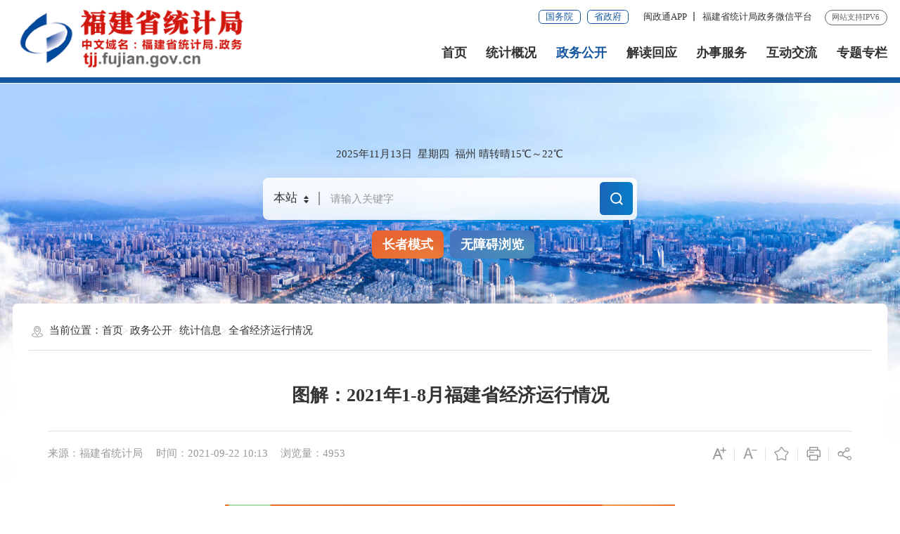

--- FILE ---
content_type: text/html
request_url: http://tjj.fujian.gov.cn/xxgk/tjxx/jjyxqk/202109/t20210922_5693195.htm
body_size: 8826
content:
<!DOCTYPE html>
<html  ms-controller="windowRoot" ms-class="slb:isSlb">

<head>
    <meta charset="utf-8" name="viewport" content="width=device-width, initial-scale=1.0, maximum-scale=1.0">
    <meta http-equiv="X-UA-Compatible" content="IE=edge,chrome=1">
    <title>
        全省经济运行情况_
        统计信息_
        福建省统计局
    </title>
    <meta name="SiteName" content="福建省统计局">
<meta name="SiteDomain" content="tjj.fujian.gov.cn">
<meta name="SiteIDCode" content="3500000043">
<meta name="ColumnName" content="全省经济运行情况">
<meta name="ColumnType" content="全省经济运行情况">
<meta name="ArticleTitle" content="图解：2021年1-8月福建省经济运行情况">
<meta name="PubDate" content="2021-09-22 10:13">
<meta name="ContentSource" content="福建省统计局">
<meta name="KeyWords" content="">
<meta name="Author" content="">
<meta name="Description" content="">
<meta name="Image" content="http://tjj.fujian.gov.cn/xxgk/tjxx/jjyxqk/202109/W020210922372797543588.png">
<meta name="Url" content="http://tjj.fujian.gov.cn/xxgk/tjxx/jjyxqk/202109/t20210922_5693195.htm">
<meta name="Pics" content="http://tjj.fujian.gov.cn/xxgk/tjxx/jjyxqk/202109/W020210922372801628601.png">
<meta name="DocId" content="5693195">
<meta name="ChnlId" content="38254">
<meta name="SiteId" content="12">
    <link rel="stylesheet" type="text/css" href="../../../../images/trt_iconfont_v2.css">
    <link rel="stylesheet" type="text/css" href="../../../../images/iconfont_tjj.css">
    <link rel="stylesheet" type="text/css" href="../../../../images/trt_ui_v2.css">
    <link rel="stylesheet" type="text/css" href="../../../../images/trt_component_v2.css">
    <link rel="stylesheet" type="text/css" href="../../../../images/trt_media_v2.css">
    <link rel="stylesheet" type="text/css" href="../../../../images/221219tjj_header.css">
    <link rel="stylesheet" type="text/css" href="../../../../images/221219tjj_footer.css">
    <link rel="stylesheet" type="text/css" href="../../../../images/221219tjj_style.css">
    <!--通用样式表-->
    <link rel="stylesheet" type="text/css" href="../../../../images/tjj_2023gb.css">
</head>

<body>
    <div class="warp page_bg">
        <!--头部嵌套-->
        <div class="header menu_hov">
    <div class="row">
        <div class="logo trt-col-15 trt-col-sm-24">
            <a href="/" title="福建省统计局"><img src="/images/221219tjj_logo.png" /></a>
        </div>
        <div class="header_line clearflx" role="serve" des="头部信息">
            <div class="header_link_01">
                <a href="http://www.gov.cn/" target="_blank" title="国务院"
                    class="btn_base btn_outline btn_outline_primary btn_small">国务院</a>
                <a href="http://www.fujian.gov.cn/" target="_blank" title="省政府"
                    class="btn_base btn_outline btn_outline_primary btn_small">省政府</a>
            </div>
            <div class="header_link_02">
                <a href="javascript:;">闽政通APP</a>
                <div class="header_ewm"><img src="/images/221207_srfb_ewm.png" /></div>
                <a style="display: none;" href="javascript:StranBody()" title="繁体版" id='StranLink' >繁体版</a>
            </div>
            <div class="header_link_02 none_sm">
                <a href="javascript:;">福建省统计局政务微信平台</a>
                <div class="header_ewm"><img src="/images/erweima.png" /></div>
            </div>
            <span>网站支持IPV6</span>
        </div>
        <div class="menu_base menu_right menu_hd" role="navigation" des="站点主目录">
            <ul class="clearflx">
                <li
                    ms-class="on:currPath==''||(currPath!='xxgk'&&currPath!='tjgg'&&currPath!='jdhy'&&currPath!='bsdt'&&currPath!='gzcy'&&currPath!='ztzl')">
                    <a href="/" title="首页">首页</a>
                </li>
                <li ms-class="on:currPath=='tjgg'"><a href="/tjgg/" title="统计概况">统计概况</a></li>
                <li ms-class="on:currPath=='xxgk'"><a href="/xxgk/" title="政务公开">政务公开</a></li>
                <li ms-class="on:currPath=='jdhy'"><a href="/jdhy/" title="解读回应">解读回应</a></li>
                <li ms-class="on:currPath=='bsdt'"><a href="https://zwfw.fujian.gov.cn/province-dept/index?type=2&siteUnid=EAEFFC21B060107323C8D1C5BD2AE1F5&randomNum=0.3140496265609036" title="办事服务" target="_blank">办事服务</a></li>
                <li ms-class="on:currPath=='gzcy'"><a href="/gzcy/" title="互动交流">互动交流</a></li>
                <li ms-class="on:currPath=='ztzl'"><a href="/ztzl/" title="专题专栏">专题专栏</a></li>
            </ul>
        </div>
        <div class="search_fixed">
            <form method="get" action="/bzzx/gjss/" target="_blank">
                <input name="key" type="text" placeholder="请输入搜索内容" class="form-control" />
                <input id="siteId" name="siteId" type="hidden" value="" />
                <input id="isMain" name="isMain" type="hidden" value="" />
                <button class="btn_base"><i class="trt-iconfont trt-icon-sousuo"></i></button>
            </form>
        </div>
    </div>
    <div class="submenu menu_bd">
        <div class="row"></div>
        <div class="row">
            <a href="/tjgg/ldzy/" target="_blank" title="领导子页">领导子页</a>
                    <a href="/tjgg/jgzz/" target="_blank" title="机构职能">机构职能</a>
                    <a href="/tjgg/csfw/" target="_blank" title="处室服务">处室服务</a>
                    <a href="/tjgg/zsdw/" target="_blank" title="直属事业单位">直属事业单位</a>
                    <a href="/tjgg/sjjs/" target="_blank" title="设区市统计局">设区市统计局</a>
        </div>
        <div class="row">
            <!-- <a href="/xxgk/njgb/" title="年鉴公报" target="_blank">年鉴公报</a> -->
            <a href="/xxgk/ztgg/" title="通知公告" target="_blank">通知公告</a>
            <a href="/xxgk/fgwj/" title="统计法治" target="_blank">统计法治</a>
            <a href="/xxgk/tjxx/" title="统计信息" target="_blank">统计信息</a>
            <!-- <a href="/xxgk/jdsj/" title="进度数据" target="_blank">进度数据</a> -->
            <a href="/xxgk/rsxx/" title="人事信息" target="_blank">人事信息</a>
            <!-- <a href="/xxgk/ndsj/" title="年度数据" target="_blank">年度数据</a> -->
            <a href="/xxgk/tjgb/" title="统计公报" target="_blank">统计公报</a>
            <a href="/xxgk/zdff/" title="制度方法" target="_blank">制度方法</a>
            <a href="/xxgk/czzj/" title="财政资金" target="_blank">财政资金</a>
            <a href="/xxgk/ghjh/" title="规划计划" target="_blank">规划计划</a>
            <a href="/xxgk/ztgg/202212/t20221202_6069899.htm" title="执法证公示" target="_blank">执法证公示</a>
            <a href="/xxgk/rddbjy/" title="人大代表建议" target="_blank">人大代表建议</a>
            <a href="/xxgk/zxdbta/" title="政协代表提案" target="_blank">政协代表提案</a>
            <!-- <a href="/xxgkzl/" title="政府信息公开" target="_blank">政府信息公开</a> -->
        </div>
        <div class="row">
            <a href="/xxgk/zcjd/" title="政策解读" target="_blank">政策解读</a>
            <a href="/xxgk/zxfbyjd/" title="最新发布与解读" target="_blank">最新发布与解读</a>
            <a href="/ztzl/hygq/" title="回应关切" target="_blank">回应关切</a>
        </div>
        <div class="row">
            <a href="/bsdt/bgxz/" title="表格下载" target="_blank">表格下载</a>
            <a href="/tjdcxm/" title="地方统计调查项目管理" target="_blank">地方统计调查项目管理</a>
            
                    <a href="http://www.stats.gov.cn/fw/tjzyjszgks/ksxx/" target="_blank" title="统计专业技术资格考试查询">统计专业技术资格考试查询</a>
            
                    <a href="http://www.stats.gov.cn/fw/tjzyjszgks/zxbm/" target="_blank" title="统计专业技术资格考试咨询报名">统计专业技术资格考试咨询报名</a>
            
                    <a href="http://www.stats.gov.cn/fw/tjzyjszgks/fxbk/" target="_blank" title="统计专业技术资格考试复习备考">统计专业技术资格考试复习备考</a>
            
            <a href="http://lwzb.tjj.fujian.gov.cn:8004/dr/queryLoginInfo.do" title="联网直报" target="_blank">联网直报</a>

        </div>
        <div class="row">
            <a href="/gzcy/jzxx/"  title="统计咨询信箱" target="_blank">统计咨询信箱</a>
            <a href="/gzcy/cjwtjd/"  title="常见问题" target="_blank">常见问题</a>
            <a href="/gzcy/zxft/"  title="在线访谈" target="_blank">在线访谈</a>
            <a href="/gzcy/myzj/"  title="民意征集" target="_blank">民意征集</a>
            <a href="/gzcy/wsdc/"  title="网上调查" target="_blank">网上调查</a>
            <a href="/gzcy/dhgk/"  title="电话公开" target="_blank">电话公开</a>
        </div>
        <div class="row"></div>
    </div>
  </div>
  <div class="banner_header">
    <div class="row">
        <div class="trt-row">
            <div class="trt-col-7 trt-col-sm-0">
                <div class="area_weather">
                    <p>
                        <i ms-text="now|date('yyyy年MM月dd日')"></i>&nbsp;
                        <i ms-text="now|date('EEEE')"></i>&nbsp;
                        <i ms-text="weather+''+Tem"></i>
                    </p>
                </div>
            </div>
            <div class="trt-col-8 trt-col-sm-24"  role="interaction" des="搜索">
                <div class="search_area" id="header" ms-controller="list_rs">
                    <form action="/bzzx/gjss/" id="form" class="form" method="get" target="_blank"
                        ms-blur="$togLinkkey">
                        <div class="input_select input_base input_group input_group_append input_group_prepend">
                            <div class="input_group_prepend_01">
                                <div class="select_group">
                                    <div class="input_base input_suffix picker_2021">
                                        <input type="text" readonly="readonly" placeholder="本站" value="本站" class="input_inner" />
                                        <span class="input_icon">
                                            <i class="trt-iconfont trt-icon-shangxiajiantou"></i>
                                        </span>
                                        <!-- <div class="select_dropdown shadow_base">
                                            <ul>
                                                <li data-value="全省" class="selected">全省</li>
                                                <li data-value="本站">本站</li>
                                            </ul>
                                        </div> -->
                                    </div>
                                </div>
                            </div>
                            <input type="text" placeholder="请输入关键字" name="key" class="input_inner" id="selecttags" required="required" autocomplete="off" />
                            <input id="siteId" name="siteId" type="hidden" value="" />
                            <input id="isMain" name="isMain" type="hidden" value="" />
                            <div class="input_group_append_01">
                                <button class="btn_base btn_default">
                                    <i class="trt-iconfont trt-icon-sousuo"></i>
                                </button>
                            </div>
                        </div>
                        <div class="search_content shadow_base" id="searchTag" ms-if="keys[0].keyword != ''">
                            <!-- <div class="search_history">
                                <span>历史搜索：</span><a href="#">重点项目<i
                                    class="trt-iconfont trt-icon-dacha"></i></a><a href="#">时代楷模<i
                                    class="trt-iconfont trt-icon-dacha"></i></a><a href="#">马球场登山比赛<i
                                    class="trt-iconfont trt-icon-dacha"></i></a><a href="#">100周年<i
                                    class="trt-iconfont trt-icon-dacha"></i></a>
                            </div> -->
                            <div class="search_top">
                                <span>热门搜索：</span>
                                <a ms-repeat="keys" href="javascript:;" ms-text="el.keyword"
                                    ms-click="setPost(el.keyword)"></a>
                            </div>
                        </div>
                    </form>
                </div>
            </div>
            <div class="trt-col-2 trt-col-sm-6 slb-trt-col-sm-24 text_align_right">
                <div class="aged_link">
                  <a href="javascript:;" class="aged_link_01" ms-click="$inSlb()">长者模式</a>
                  <a href="javascript:;" class="aged_link_01 none" ms-click="$outSlb()">退出长者模式</a>
                  <a href="javascript:;" class="aged_link_02" id="barrierFreeBtn">无障碍浏览</a>
                </div>
            </div>
        </div>
    </div>
  </div>
        <!--头部嵌套-end-->
        <div class="main" role="viewlist" des="正文">
            <div class="content">
                <div class="row content_bg_02  border_radius_middle pad_base_01 pad_base_sm">
                    <div class="breadcrumb" role="navigation" des="当前位置">
                        <span><i class="trt-iconfont trt-icon-weizhi"></i>当前位置：</span>
                        <ul>
                            <li>
                                <a href="../../../../" title="首页" class="CurrChnlCls">首页</a></li><li><a href="../../../" title="政务公开" class="CurrChnlCls">政务公开</a></li><li><a href="../../" title="统计信息" class="CurrChnlCls">统计信息</a></li><li><a href="../" title="全省经济运行情况" class="CurrChnlCls">全省经济运行情况</a>
                            </li>
                        </ul>
                    </div>
                    <div class="article_component">
                        <div class="article_title_group">
                            <!-- 肩题 -->
                            
                            <div class="article_title text_align_center">
                                图解：2021年1-8月福建省经济运行情况
                            </div>
                            
                        </div>
                        <div class="border_b_solid_01 none_sm"></div>
                        <div class="article_extend">
                            <div class="trt-row">
                                <div class="trt-col-16 trt-col-sm-24">
                                    
                                        <span class="article_source">来源：福建省统计局</span>
                                    
                                    
                                    <span class="article_time">时间：2021-09-22 10:13</span>
                                    <span class="article_views" ms-text="'浏览量：' + pvCount"></span>
                                </div>
                                <div class="trt-col-8 function_icon none_sm">
                                    <span ms-click="$addfont()"><i class="trt-iconfont trt-icon-zitifangda"></i></span>
                                    <span ms-click="$reducefont()"><i
                                            class="trt-iconfont trt-icon-zitisuoxiao1"></i></span>
                                    <span ms-click="_addFav()"><i class="trt-iconfont trt-icon-shoucang"></i></span>
                                    <span onclick="window.print()"><i class="trt-iconfont trt-icon-dayin"></i></span>
                                    <span class="share" ms-click="$showShare('sharebox')"><i
                                            class="trt-iconfont trt-icon-fenxiang1"></i>
                                        <div class="share_box">
                                            <a href="javascript:void(0);" title="分享到微信" ms-click="$weixin"><i
                                                    class="trt-iconfont trt-icon-weixin1"></i>微信</a>
                                            <a href="javascript:void(0);" ms-attr-href="share.sina" title="分享到新浪微博"><i
                                                    class="trt-iconfont trt-icon-weibo"></i>微博</a>
                                            <a href="javascript:void(0);" ms-attr-href="share.qzone" title="分享到QQ空间"><i
                                                    class="trt-iconfont trt-icon-kongjian"></i>QQ空间</a>
                                        </div>
                                    </span>
                                </div>
                            </div>
                        </div>
                        <div class="article_area">
                            <div class="article_content article_content_01 font_family_cn"
                                ms-class="font{{detailFont}}">
                                <!-- 音频 -->
                                <div ms-controller="audio" ms-visible="fileLink.length>0" style="display: none;">
                                    <div ms-repeat="fileLink" style="text-align: center;">
                                        <!-- <audio  preload="auto" id="newaudio" controls >
                                  <source id="audio_source" ms-attr-src="fileLink">
                              </audio> -->
                                        <audio ms-attr-src="el" controls preload="none'" style="width: 600px;"></audio>
                                    </div>
                                </div>
                                <!-- 音频 -->
                                <!-- 视频容器 -->
                                <div ms-include-src="videoBoxUrl"></div>
                                <div class=TRS_Editor><p align="center"><img style="border-right-width: 0px; border-top-width: 0px; border-bottom-width: 0px; border-left-width: 0px" alt="" complete="complete" oldsrc="W020210922372797543588.png" src="./W020210922372797543588.png" /></p></div>
                            </div>
                        </div>
                        <!-- <div class="article_extend">
              <span class="article_source">来源:福建省人民政府门户网站</span>
            </div> -->
                       
                            <div class="article_attachment"  ms-visible="''!=''&&''!='mp4'" >

                                <div class="title_base">
                                    <div class="title_icon_base"><i class="trt-iconfont trt-icon-xiazai"></i>附件下载</div>
                                </div>
                                <div class="list_base primary_color list_base_date_02 mar_t_small">
                                    <ul>
                                        
                                    </ul>
                                </div>
                            </div>
           
                        <div class="article_qrcode_area none_sm">
                            <div class="article_qrcode">
                                <p>扫一扫在手机上查看当前页面</p>
                                <div id="shareOnMobile">

                                </div>
                            </div>

                        </div>
                        <div class="article_btn_group none_sm">
                            <button onclick="window.print()" class="btn_base btn_outline btn_outline_info"><i
                                    class="trt-iconfont trt-icon-dayin"></i>打印</button>
                            <button onclick="window.close()" type="button"
                                class="btn_base btn_outline btn_outline_info"><i
                                    class="trt-iconfont trt-icon-guanbi"></i>关闭</button>
                            <!--  <button class="btn_base btn_outline btn_outline_info" id="open_messagebox"><i
                  class="trt-iconfont trt-icon-pinglun"></i>评论</button> -->
                        </div>
                        <div class="article_relalinks mar_t_base_sm" ms-controller="list"
                        ms-visible="list.length>0" style="display: none;">
                            <div class="title_base">
                                <div class="title_name">相关链接</div>
                            </div>
                            <div class="list_base list_base_date_01 mar_t_small">
                                <ul>
                                    <li ms-repeat="list">
                                        <a ms-attr-href="el.url" ms-attr-title="el.title" ms-text="el.title"
                                            target="_blank"></a>
                                        <span class="xgljsj"
                                            ms-text="el.srcdocreltime | date2('yyyy-MM-dd')"></span>
                                    </li>
                                </ul>
                            </div>
                        </div>
                    </div>
                </div>
            </div>
        </div>
        <!--底部嵌套-->
        <div class="footer">
    <div class="border_t_solid_01"></div>
    <div class="row">
        <div class="out_links" role="navigation" des="网站链接">
            <ul class="trt-row">
                <li class="trt-col-6">
                    <p>本省政府网站</p>
                    <div class="shadow_base">
                        <ul class="trt-row">
                            
                                <li class="trt-col-ave-5 trt-col-sm-24">
                                    <a href="http://www.fujian.gov.cn/" target="_blank" title="福建省人民政府">福建省人民政府</a>
                                </li>
                            
                        </ul>
                    </div>
                </li>
                <li class="trt-col-6">
                    <p>国家部门网站</p>
                    <div class="shadow_base">
                        <ul class="trt-row">
                            
                                <li class="trt-col-ave-5 trt-col-sm-24">
                                    <a href="http://www.stats.gov.cn/" target="_blank" title="国家统计局">国家统计局</a>
                                </li>
                            
                        </ul>
                    </div>
                </li>
                <li class="trt-col-6">
                    <p>地方统计信息网</p>
                    <div class="shadow_base">
                        <ul class="trt-row">
                            
                                <li class="trt-col-ave-5 trt-col-sm-24">
                                    <a href="http://tjj.fuzhou.gov.cn/" target="_blank" title="福州市统计局">福州市统计局</a>
                                </li>
                            
                                <li class="trt-col-ave-5 trt-col-sm-24">
                                    <a href="http://tjj.xm.gov.cn/" target="_blank" title="厦门市统计局">厦门市统计局</a>
                                </li>
                            
                                <li class="trt-col-ave-5 trt-col-sm-24">
                                    <a href="http://tjj.zhangzhou.gov.cn/" target="_blank" title="漳州市统计局">漳州市统计局</a>
                                </li>
                            
                                <li class="trt-col-ave-5 trt-col-sm-24">
                                    <a href="http://tjj.quanzhou.gov.cn/" target="_blank" title="泉州市统计局">泉州市统计局</a>
                                </li>
                            
                                <li class="trt-col-ave-5 trt-col-sm-24">
                                    <a href="http://tjj.sm.gov.cn/" target="_blank" title="三明市统计局">三明市统计局</a>
                                </li>
                            
                                <li class="trt-col-ave-5 trt-col-sm-24">
                                    <a href="http://tjj.np.gov.cn/" target="_blank" title="南平市统计局">南平市统计局</a>
                                </li>
                            
                                <li class="trt-col-ave-5 trt-col-sm-24">
                                    <a href="http://lytjj.longyan.gov.cn/" target="_blank" title="龙岩市统计局">龙岩市统计局</a>
                                </li>
                            
                                <li class="trt-col-ave-5 trt-col-sm-24">
                                    <a href="http://tjj.ningde.gov.cn/" target="_blank" title="宁德市统计局">宁德市统计局</a>
                                </li>
                            
                        </ul>
                    </div>
                </li>
                <li class="trt-col-6">
                    <p>便民服务查询</p>
                    <div class="shadow_base">
                        <ul class="trt-row">
                            
                                <li class="trt-col-ave-5 trt-col-sm-24">
                                    <a href="http://www.stats.gov.cn/fw/tjzyjszgks/ksxx/" target="_blank" title="统计专业技术资格考试查询">统计专业技术资格考试查询</a>
                                </li>
                            
                                <li class="trt-col-ave-5 trt-col-sm-24">
                                    <a href="http://www.stats.gov.cn/fw/tjzyjszgks/zxbm/" target="_blank" title="统计专业技术资格考试咨询报名">统计专业技术资格考试咨询报名</a>
                                </li>
                            
                                <li class="trt-col-ave-5 trt-col-sm-24">
                                    <a href="http://www.stats.gov.cn/fw/tjzyjszgks/fxbk/" target="_blank" title="统计专业技术资格考试复习备考">统计专业技术资格考试复习备考</a>
                                </li>
                            
                        </ul>
                    </div>
                </li>
            </ul>
            <div class="out_links_close shadow_base"><i class="trt-iconfont trt-icon-dacha"></i></div>
        </div>
    </div>
    <div class="border_b_solid_01"></div>
    <div class="row mar_t_base mar_t_small_sm" role="serve" des="底部信息">
        <div class="trt-row clearflx">
            <div class="trt-col-12 trt-col-sm-24 website_info">
                <p>
                    <a href="/bzzx/wzdt/" title="网站地图" target="_blank">网站地图</a><em>|</em>
                    <a href="/bzzx/sybz/" title="使用帮助" target="_blank">使用帮助</a><em>|</em>
                    <a href="/bzzx/lxwm/" title="联系我们" target="_blank">联系我们</a><em>|</em>
                    <a href="/bzzx/gywm/" title="关于我们" target="_blank">关于我们</a><em>|</em>
                    <a href="/bzzx/pbtj/" title="热点统计" target="_blank">热点统计</a>
                </p>
                <p>
                    <span>网站标识码：3500000043</span>
                    <a class="mgawab" href="https://www.beian.gov.cn/portal/registerSystemInfo?recordcode=35010202000767" target="_blank">
                       <span><img src="/images/babs.png" />闽公网安备：35010202000767号</span>
                    </a>
                  <a href="https://beian.miit.gov.cn/#/Integrated/index" target="_blank">  <span>闽ICP备08009134号</span></a>
                </p>
                <p><span>地址：福建省福州市华林路196号</span><span>您是第13601326号访客</span></p>
                <p><span>版权所有：福建省统计局</span><span>中文域名：福建省统计局.政务</span></p>
            </div>
            <div class="trt-col-8 trt-col-sm-24 media_info">
                <h3>新媒体矩阵</h3>
                <ul class="trt-row">
                    <li class="trt-col-12">
                        <a href="javascript:;">
                            <img src="/images/erweima.png" alt="" />
                            <em>福建省统计局<br>政务微信平台</em>
                        </a>
                    </li>
                    <li class="trt-col-12">
                        <a href="javascript:;">
                            <img src="/images/221207_srfb_ewm.png" alt="" />
                            <em>闽政通APP</em>
                        </a>
                    </li>
                </ul>
            </div>
            <div class="trt-col-4 trt-col-sm-24 error_img">
                <span id="_ideConac"></span>
                <span id="_span_jiucuo"></span>
                <!-- <span id="_ideConac" class="foot-icon02 pho-none">
                    <a href="https://bszs.conac.cn/sitename?method=show&amp;id=07BBE32157290F90E053022819AC8A23" target="_blank">
                        <img id="imgConac" vspace="0" hspace="0" border="0" src="../images/red.png" data-bd-imgshare-binded="1" />
                    </a>
                </span>
                <span id="_span_jiucuo">
                    <img onclick="Link('3500000049')" src="/images/jiucuo.png" />
                </span> -->
            </div>
        </div>
    </div>
    <div class="copyright_info">
        <div class="row">
            <p><span>维护单位：福建省统计局网络信息管理办公室</span></p>
            <p>为确保最佳浏览效果，建议您使用以下浏览器版本：IE浏览器9.0版本及以上； Google Chrome浏览器 63版本及以上； 360浏览器9.1版本及以上，且IE内核9.0及以上。</p>
        </div>
    </div>
</div>
        <!--底部嵌套-end-->
    </div>

    <!--全站嵌套-->
    <script>
    var SiteInfo = {
        was4doc: 298174	 //文档检索的was频道号
        , itpSiteId: 42     //互动系统对应的站点编号
        , itp4apply: 101
        , itp4advice: 75
        , itp4poll: 141
        , itp4letter: '97,98,76,77'
        , searchId : 229105     //默认的文档检索频道的ID
       , siteMsgType: "govSite"  //非政府网站提醒规则   currSite 非本站提醒 、govSite  非政府网站提醒
        , siteWriteList: []     //站点白名单
        , initWindowRoot : false   //false表示，引入model.js时，不自动生成windowRoot
        , initPageview : true   //执行windowRoot 时自动执行pageview
        , defaultHotWords : ''  //通过嵌套栏目的替换内容，热搜词，设置默认的热搜词
        , homeUrl : "https://tjj.fujian.gov.cn"
    };
</script>
<script src="/public/images/Fjtran.js"></script>
<script src="https://www.fujian.gov.cn/images/barrier.free.min.js" id="barrierFree" sn="76440369005d4218"></script>
<div style="display: none;" id="_jiucuo_" sitecode='3500000043'></div>
		<script>
			window.onload = function() {
				var _currentUrl = window.location.href;
				var _script = document.createElement("script");
				_script.type = "text/javascript";
				_script.src = 'https://zfwzgl.www.gov.cn/exposure/jiucuo.js';
				_script.onload = function(){
                    $('#_span_jiucuo img').attr('alt','链接政府网站找错');
                }
				document.getElementsByTagName('head')[0].appendChild(_script);

				
				var _newScript = document.createElement('script');
				_newScript.type = 'text/javascript';
				_newScript.src = 'https://dcs.conac.cn/js/14/000/0000/40695386/CA140000000406953860001.js';
				_newScript.onload = function(){
                    $('#_ideConac img').attr('alt','党政机关');
                }
				document.head.appendChild(_newScript);
			};
	</script>
<script>
    var PageInfo = {
        docid: '5693195',
        chnlid: '38254',
        siteid: '12',
        title: '图解：2021年1-8月福建省经济运行情况',
        chnlname: "全省经济运行情况",
        sitename: "省统计局"
    };
    if (PageInfo.title === "") {
        PageInfo.title = PageInfo.chnlname || PageInfo.sitename;
    }
</script>
<script src='https://www.fujian.gov.cn/images/model.min.js'></script>
<script type="text/javascript" src="/images/js_rem.min.js"></script>
<script type="text/javascript" src="/images/tjj_2023gb.js"></script>
    <!--全站嵌套-end-->
    <script type="text/javascript" src="../../../../images/js_rem.min.js"></script>
    <script src="/res/ckplayer/ckplayer.js"></script>
    <script>
        require(["detailpage"], function (detailpage) {
            detailpage({
                enableComment: false  //是否启用评论框，默认为true
                , enableReldoc: true     //是否获取相关文档
                , enableVideo: true  //是否启用视频功能，默认为true
                , videoLinks: [
                    '',
                    ''
                ] //传入视频数组，仅显示一篇
                , shareOnMobileId: "#shareOnMobile"  //分享到手机，二维码的容器ID
            });
        });

    </script>
    <script>
        //附件下载
        var audio_wrapper = [];
        var audio_temporary = [];
        var audio_list = [];

        // 


        var audio = avalon.define({
            $id: "audio",
            fileLink: audio_wrapper
        });
    </script>
</body>

</html>

--- FILE ---
content_type: text/css
request_url: http://tjj.fujian.gov.cn/images/iconfont_tjj.css
body_size: 466
content:
@font-face {
  font-family: "iconfont_tjj"; /* Project id 3832287 */
  src: url('iconfont_tjj.eot?t=1672829447695'); /* IE9 */
  src: url('iconfont_tjj.eot?t=1672829447695#iefix') format('embedded-opentype'), /* IE6-IE8 */
       url('iconfont_tjj.woff2?t=1672829447695') format('woff2'),
       url('iconfont_tjj.woff?t=1672829447695') format('woff'),
       url('iconfont_tjj.ttf?t=1672829447695') format('truetype'),
       url('iconfont_tjj.svg?t=1672829447695#iconfont') format('svg');
}

.iconfont_tjj {
  font-family: "iconfont_tjj" !important;
  font-size: 16px;
  font-style: normal;
   vertical-align: middle;
  -webkit-font-smoothing: antialiased;
  -moz-osx-font-smoothing: grayscale;
}

.icon-fjtjjdengji:before {
  content: "\e677";
}

.icon-fjtjjtiaocha:before {
  content: "\e676";
}

.icon-fjtjjbiaoge:before {
  content: "\e671";
}

.icon-fjtjjliuyan:before {
  content: "\e672";
}

.icon-fjtjjdianhua:before {
  content: "\e673";
}

.icon-fjtjjtongji:before {
  content: "\e674";
}

.icon-fjtjjzhinan:before {
  content: "\e675";
}



--- FILE ---
content_type: text/css
request_url: http://tjj.fujian.gov.cn/images/trt_media_v2.css
body_size: 4113
content:
@charset "UTF-8";
/**
 *  版本号 trt_media_v2
 *  更新时间  23/6/19
 *  laiyanling更新
 */
.trt-row::after,.trt-row::before{content:""}
.trt-row{position:relative; margin: 0rem -.1rem;-webkit-box-sizing:border-box;box-sizing:border-box; overflow: hidden\9; overflow: inherit; overflow: inherit\9\0; }
.trt-row::after,.trt-row::before{display:table}
.trt-row::after{clear:both}
.trt-row:after{ visibility: hidden; display: block; font-size: 0; content: " "; clear: both; height: 0rem;}
.trt-row [class*=trt-col-]{float:left;-webkit-box-sizing:border-box;box-sizing:border-box; padding: 0rem .1rem;}
.trt-row--flex{display:-webkit-box;display:-ms-flexbox;display:flex}
.trt-col-0,.trt-row--flex:after,.trt-row--flex:before{display:none}
.trt-row--flex.is-justify-center{-webkit-box-pack:center;-ms-flex-pack:center;justify-content:center}
.trt-row--flex.is-justify-end{-webkit-box-pack:end;-ms-flex-pack:end;justify-content:flex-end}
.trt-row--flex.is-justify-space-between{-webkit-box-pack:justify;-ms-flex-pack:justify;justify-content:space-between}
.trt-row--flex.is-justify-space-around{-ms-flex-pack:distribute;justify-content:space-around}
.trt-row--flex.is-align-middle{-webkit-box-align:center;-ms-flex-align:center;align-items:center}
.trt-row--flex.is-align-bottom{-webkit-box-align:end;-ms-flex-align:end;align-items:flex-end}

.trt-col-ave-5{ width: 20%;}
.trt-col-ave-7{ width: 14.285714%;}
.trt-col-ave-9{ width: 11.11111%;}


.trt-row-xl{ margin: 0rem -.2rem;}
.trt-row-xl>[class*=trt-col-],.trt-row-xl>ul>[class*=trt-col-]{ padding: 0rem .2rem;}
.trt-row-large{ margin: 0rem -.16rem;}
.trt-row-large>[class*=trt-col-],.trt-row-large>ul>[class*=trt-col-]{ padding: 0rem .16rem;}
.trt-row-base{ margin: 0rem -.12rem;}
.trt-row-base>[class*=trt-col-]{ padding: 0rem .12rem;}
.trt-row-small{ margin: 0rem -.08rem;}
.trt-row-small>[class*=trt-col-]{ padding: 0rem .08rem;}
.trt-row-xs{ margin: 0rem -.06rem;}
.trt-row-xs>[class*=trt-col-]{ padding: 0rem .06rem;}
.trt-row-no-gutters { margin-right: 0; margin-left: 0}
.trt-row-no-gutters [class*=col-] {padding-right: 0;padding-left: 0}



	
.trt-col-0{width:0%}
.trt-col-offset-0{margin-left:0}
.trt-col-pull-0{right:0}
.trt-col-push-0{left:0}
.trt-col-1{width:4.16667%}
.trt-col-offset-1{margin-left:4.16667%}
.trt-col-pull-1{right:4.16667%}
.trt-col-push-1{left:4.16667%}
.trt-col-2{width:8.33333%}
.trt-col-offset-2{margin-left:8.33333%}
.trt-col-pull-2{right:8.33333%}
.trt-col-push-2{left:8.33333%}
.trt-col-3{width:12.5%}
.trt-col-offset-3{margin-left:12.5%}
.trt-col-pull-3{right:12.5%}
.trt-col-push-3{left:12.5%}
.trt-col-4{width:16.66667%}
.trt-col-offset-4{margin-left:16.66667%}
.trt-col-pull-4{right:16.66667%}
.trt-col-push-4{left:16.66667%}
.trt-col-5{width:20.83333%}
.trt-col-offset-5{margin-left:20.83333%}
.trt-col-pull-5{right:20.83333%}
.trt-col-push-5{left:20.83333%}
.trt-col-6{width:25%}
.trt-col-offset-6{margin-left:25%}
.trt-col-pull-6{right:25%}
.trt-col-push-6{left:25%}
.trt-col-7{width:29.16667%}
.trt-col-offset-7{margin-left:29.16667%}
.trt-col-pull-7{right:29.16667%}
.trt-col-push-7{left:29.16667%}
.trt-col-8{width:33.33333%}
.trt-col-offset-8{margin-left:33.33333%}
.trt-col-pull-8{right:33.33333%}
.trt-col-push-8{left:33.33333%}
.trt-col-9{width:37.5%}
.trt-col-offset-9{margin-left:37.5%}
.trt-col-pull-9{right:37.5%}
.trt-col-push-9{left:37.5%}
.trt-col-10{width:41.66667%}
.trt-col-offset-10{margin-left:41.66667%}
.trt-col-pull-10{right:41.66667%}
.trt-col-push-10{left:41.66667%}
.trt-col-11{width:45.83333%}
.trt-col-offset-11{margin-left:45.83333%}
.trt-col-pull-11{right:45.83333%}
.trt-col-push-11{left:45.83333%}
.trt-col-12{width:50%}
.trt-col-offset-12{margin-left:50%}
.trt-col-pull-12{right:50%}
.trt-col-push-12{left:50%}
.trt-col-13{width:54.16667%}
.trt-col-offset-13{margin-left:54.16667%}
.trt-col-pull-13{right:54.16667%}
.trt-col-push-13{left:54.16667%}
.trt-col-14{width:58.33333%}
.trt-col-offset-14{margin-left:58.33333%}
.trt-col-pull-14{right:58.33333%}
.trt-col-push-14{left:58.33333%}
.trt-col-15{width:62.5%}
.trt-col-offset-15{margin-left:62.5%}
.trt-col-pull-15{right:62.5%}
.trt-col-push-15{left:62.5%}
.trt-col-16{width:66.66667%}
.trt-col-offset-16{margin-left:66.66667%}
.trt-col-pull-16{right:66.66667%}
.trt-col-push-16{left:66.66667%}
.trt-col-17{width:70.83333%}
.trt-col-offset-17{margin-left:70.83333%}
.trt-col-pull-17{right:70.83333%}
.trt-col-push-17{left:70.83333%}
.trt-col-18{width:75%}
.trt-col-offset-18{margin-left:75%}
.trt-col-pull-18{right:75%}
.trt-col-push-18{left:75%}
.trt-col-19{width:79.16667%}
.trt-col-offset-19{margin-left:79.16667%}
.trt-col-pull-19{right:79.16667%}
.trt-col-push-19{left:79.16667%}
.trt-col-20{width:83.33333%}
.trt-col-offset-20{margin-left:83.33333%}
.trt-col-pull-20{right:83.33333%}
.trt-col-push-20{left:83.33333%}
.trt-col-21{width:87.5%}
.trt-col-offset-21{margin-left:87.5%}
.trt-col-pull-21{right:87.5%}
.trt-col-push-21{left:87.5%}
.trt-col-22{width:91.66667%}
.trt-col-offset-22{margin-left:91.66667%}
.trt-col-pull-22{right:91.66667%}
.trt-col-push-22{left:91.66667%}
.trt-col-23{width:95.83333%}
.trt-col-offset-23{margin-left:95.83333%}
.trt-col-pull-23{right:95.83333%}
.trt-col-push-23{left:95.83333%}
.trt-col-24{width:100%}
.trt-col-offset-24{margin-left:100%}
.trt-col-pull-24{right:100%}
.trt-col-push-24{left:100%}


@media only screen and (max-width:992px){
	.trt-col-sm-0{display:none;width:0%}
	.trt-col-sm-offset-0{margin-left:0}
	.trt-col-sm-pull-0{right:0}
	.trt-col-sm-push-0{left:0}
	.trt-col-sm-1{width:4.16667%}
	.trt-col-sm-offset-1{margin-left:4.16667%}
	.trt-col-sm-pull-1{right:4.16667%}
	.trt-col-sm-push-1{left:4.16667%}
	.trt-col-sm-2{width:8.33333%}
	.trt-col-sm-offset-2{margin-left:8.33333%}
	.trt-col-sm-pull-2{right:8.33333%}
	.trt-col-sm-push-2{left:8.33333%}
	.trt-col-sm-3{width:12.5%}
	.trt-col-sm-offset-3{margin-left:12.5%}
	.trt-col-sm-pull-3{right:12.5%}
	.trt-col-sm-push-3{left:12.5%}
	.trt-col-sm-4{width:16.66667%}
	.trt-col-sm-offset-4{margin-left:16.66667%}
	.trt-col-sm-pull-4{right:16.66667%}
	.trt-col-sm-push-4{left:16.66667%}
	.trt-col-sm-5{width:20.83333%}
	.trt-col-sm-offset-5{margin-left:20.83333%}
	.trt-col-sm-pull-5{right:20.83333%}
	.trt-col-sm-push-5{left:20.83333%}
	.trt-col-sm-6{width:25%}
	.trt-col-sm-offset-6{margin-left:25%}
	.trt-col-sm-pull-6{right:25%}
	.trt-col-sm-push-6{left:25%}
	.trt-col-sm-7{width:29.16667%}
	.trt-col-sm-offset-7{margin-left:29.16667%}
	.trt-col-sm-pull-7{right:29.16667%}
	.trt-col-sm-push-7{left:29.16667%}
	.trt-col-sm-8{width:33.33333%}
	.trt-col-sm-offset-8{margin-left:33.33333%}
	.trt-col-sm-pull-8{right:33.33333%}
	.trt-col-sm-push-8{left:33.33333%}
	.trt-col-sm-9{width:37.5%}
	.trt-col-sm-offset-9{margin-left:37.5%}
	.trt-col-sm-pull-9{right:37.5%}
	.trt-col-sm-push-9{left:37.5%}
	.trt-col-sm-10{width:41.66667%}
	.trt-col-sm-offset-10{margin-left:41.66667%}
	.trt-col-sm-pull-10{right:41.66667%}
	.trt-col-sm-push-10{left:41.66667%}
	.trt-col-sm-11{width:45.83333%}
	.trt-col-sm-offset-11{margin-left:45.83333%}
	.trt-col-sm-pull-11{right:45.83333%}
	.trt-col-sm-push-11{left:45.83333%}
	.trt-col-sm-12{width:50%}
	.trt-col-sm-offset-12{margin-left:50%}
	.trt-col-sm-pull-12{right:50%}
	.trt-col-sm-push-12{left:50%}
	.trt-col-sm-13{width:54.16667%}
	.trt-col-sm-offset-13{margin-left:54.16667%}
	.trt-col-sm-pull-13{right:54.16667%}
	.trt-col-sm-push-13{left:54.16667%}
	.trt-col-sm-14{width:58.33333%}
	.trt-col-sm-offset-14{margin-left:58.33333%}
	.trt-col-sm-pull-14{right:58.33333%}
	.trt-col-sm-push-14{left:58.33333%}
	.trt-col-sm-15{width:62.5%}
	.trt-col-sm-offset-15{margin-left:62.5%}
	.trt-col-sm-pull-15{right:62.5%}
	.trt-col-sm-push-15{left:62.5%}
	.trt-col-sm-16{width:66.66667%}
	.trt-col-sm-offset-16{margin-left:66.66667%}
	.trt-col-sm-pull-16{right:66.66667%}
	.trt-col-sm-push-16{left:66.66667%}
	.trt-col-sm-17{width:70.83333%}
	.trt-col-sm-offset-17{margin-left:70.83333%}
	.trt-col-sm-pull-17{right:70.83333%}
	.trt-col-sm-push-17{left:70.83333%}
	.trt-col-sm-18{width:75%}
	.trt-col-sm-offset-18{margin-left:75%}
	.trt-col-sm-pull-18{right:75%}
	.trt-col-sm-push-18{left:75%}
	.trt-col-sm-19{width:79.16667%}
	.trt-col-sm-offset-19{margin-left:79.16667%}
	.trt-col-sm-pull-19{right:79.16667%}
	.trt-col-sm-push-19{left:79.16667%}
	.trt-col-sm-20{width:83.33333%}
	.trt-col-sm-offset-20{margin-left:83.33333%}
	.trt-col-sm-pull-20{right:83.33333%}
	.trt-col-sm-push-20{left:83.33333%}
	.trt-col-sm-21{width:87.5%}
	.trt-col-sm-offset-21{margin-left:87.5%}
	.trt-col-sm-pull-21{right:87.5%}
	.trt-col-sm-push-21{left:87.5%}
	.trt-col-sm-22{width:91.66667%}
	.trt-col-sm-offset-22{margin-left:91.66667%}
	.trt-col-sm-pull-22{right:91.66667%}
	.trt-col-sm-push-22{left:91.66667%}
	.trt-col-sm-23{width:95.83333%}
	.trt-col-sm-offset-23{margin-left:95.83333%}
	.trt-col-sm-pull-23{right:95.83333%}
	.trt-col-sm-push-23{left:95.83333%}
	.trt-col-sm-24{width:100%}
	.trt-col-sm-offset-24{margin-left:100%}
	.trt-col-sm-pull-24{right:100%}
	.trt-col-sm-push-24{left:100%}
	
	
}

@media only screen and (max-width:768px){
	.trt-col-xs-0{display:none;width:0%}
	.trt-col-xs-offset-0{margin-left:0}
	.trt-col-xs-pull-0{right:0}
	.trt-col-xs-push-0{left:0}
	.trt-col-xs-1{width:4.16667%}
	.trt-col-xs-offset-1{margin-left:4.16667%}
	.trt-col-xs-pull-1{right:4.16667%}
	.trt-col-xs-push-1{left:4.16667%}
	.trt-col-xs-2{width:8.33333%}
	.trt-col-xs-offset-2{margin-left:8.33333%}
	.trt-col-xs-pull-2{right:8.33333%}
	.trt-col-xs-push-2{left:8.33333%}
	.trt-col-xs-3{width:12.5%}
	.trt-col-xs-offset-3{margin-left:12.5%}
	.trt-col-xs-pull-3{right:12.5%}
	.trt-col-xs-push-3{left:12.5%}
	.trt-col-xs-4{width:16.66667%}
	.trt-col-xs-offset-4{margin-left:16.66667%}
	.trt-col-xs-pull-4{right:16.66667%}
	.trt-col-xs-push-4{left:16.66667%}
	.trt-col-xs-5{width:20.83333%}
	.trt-col-xs-offset-5{margin-left:20.83333%}
	.trt-col-xs-pull-5{right:20.83333%}
	.trt-col-xs-push-5{left:20.83333%}
	.trt-col-xs-6{width:25%}
	.trt-col-xs-offset-6{margin-left:25%}
	.trt-col-xs-pull-6{right:25%}
	.trt-col-xs-push-6{left:25%}
	.trt-col-xs-7{width:29.16667%}
	.trt-col-xs-offset-7{margin-left:29.16667%}
	.trt-col-xs-pull-7{right:29.16667%}
	.trt-col-xs-push-7{left:29.16667%}
	.trt-col-xs-8{width:33.33333%}
	.trt-col-xs-offset-8{margin-left:33.33333%}
	.trt-col-xs-pull-8{right:33.33333%}
	.trt-col-xs-push-8{left:33.33333%}
	.trt-col-xs-9{width:37.5%}
	.trt-col-xs-offset-9{margin-left:37.5%}
	.trt-col-xs-pull-9{right:37.5%}
	.trt-col-xs-push-9{left:37.5%}
	.trt-col-xs-10{width:41.66667%}
	.trt-col-xs-offset-10{margin-left:41.66667%}
	.trt-col-xs-pull-10{right:41.66667%}
	.trt-col-xs-push-10{left:41.66667%}
	.trt-col-xs-11{width:45.83333%}
	.trt-col-xs-offset-11{margin-left:45.83333%}
	.trt-col-xs-pull-11{right:45.83333%}
	.trt-col-xs-push-11{left:45.83333%}
	.trt-col-xs-12{width:50%}
	.trt-col-xs-offset-12{margin-left:50%}
	.trt-col-xs-pull-12{right:50%}
	.trt-col-xs-push-12{left:50%}
	.trt-col-xs-13{width:54.16667%}
	.trt-col-xs-offset-13{margin-left:54.16667%}
	.trt-col-xs-pull-13{right:54.16667%}
	.trt-col-xs-push-13{left:54.16667%}
	.trt-col-xs-14{width:58.33333%}
	.trt-col-xs-offset-14{margin-left:58.33333%}
	.trt-col-xs-pull-14{right:58.33333%}
	.trt-col-xs-push-14{left:58.33333%}
	.trt-col-xs-15{width:62.5%}
	.trt-col-xs-offset-15{margin-left:62.5%}
	.trt-col-xs-pull-15{right:62.5%}
	.trt-col-xs-push-15{left:62.5%}
	.trt-col-xs-16{width:66.66667%}
	.trt-col-xs-offset-16{margin-left:66.66667%}
	.trt-col-xs-pull-16{right:66.66667%}
	.trt-col-xs-push-16{left:66.66667%}
	.trt-col-xs-17{width:70.83333%}
	.trt-col-xs-offset-17{margin-left:70.83333%}
	.trt-col-xs-pull-17{right:70.83333%}
	.trt-col-xs-push-17{left:70.83333%}
	.trt-col-xs-18{width:75%}
	.trt-col-xs-offset-18{margin-left:75%}
	.trt-col-xs-pull-18{right:75%}
	.trt-col-xs-push-18{left:75%}
	.trt-col-xs-19{width:79.16667%}
	.trt-col-xs-offset-19{margin-left:79.16667%}
	.trt-col-xs-pull-19{right:79.16667%}
	.trt-col-xs-push-19{left:79.16667%}
	.trt-col-xs-20{width:83.33333%}
	.trt-col-xs-offset-20{margin-left:83.33333%}
	.trt-col-xs-pull-20{right:83.33333%}
	.trt-col-xs-push-20{left:83.33333%}
	.trt-col-xs-21{width:87.5%}
	.trt-col-xs-offset-21{margin-left:87.5%}
	.trt-col-xs-pull-21{right:87.5%}
	.trt-col-xs-push-21{left:87.5%}
	.trt-col-xs-22{width:91.66667%}
	.trt-col-xs-offset-22{margin-left:91.66667%}
	.trt-col-xs-pull-22{right:91.66667%}
	.trt-col-xs-push-22{left:91.66667%}
	.trt-col-xs-23{width:95.83333%}
	.trt-col-xs-offset-23{margin-left:95.83333%}
	.trt-col-xs-pull-23{right:95.83333%}
	.trt-col-xs-push-23{left:95.83333%}
	.trt-col-xs-24{width:100%}
	.trt-col-xs-offset-24{margin-left:100%}
	.trt-col-xs-pull-24{right:100%}
	.trt-col-xs-push-24{left:100%}
}
@media only screen and (max-width:640px){
	.trt-col-md-0{display:none;width:0%}
	.trt-col-md-offset-0{margin-left:0}
	.trt-col-md-pull-0{right:0}
	.trt-col-md-push-0{left:0}
	.trt-col-md-1{width:4.16667%}
	.trt-col-md-offset-1{margin-left:4.16667%}
	.trt-col-md-pull-1{right:4.16667%}
	.trt-col-md-push-1{left:4.16667%}
	.trt-col-md-2{width:8.33333%}
	.trt-col-md-offset-2{margin-left:8.33333%}
	.trt-col-md-pull-2{right:8.33333%}
	.trt-col-md-push-2{left:8.33333%}
	.trt-col-md-3{width:12.5%}
	.trt-col-md-offset-3{margin-left:12.5%}
	.trt-col-md-pull-3{right:12.5%}
	.trt-col-md-push-3{left:12.5%}
	.trt-col-md-4{width:16.66667%}
	.trt-col-md-offset-4{margin-left:16.66667%}
	.trt-col-md-pull-4{right:16.66667%}
	.trt-col-md-push-4{left:16.66667%}
	.trt-col-md-5{width:20.83333%}
	.trt-col-md-offset-5{margin-left:20.83333%}
	.trt-col-md-pull-5{right:20.83333%}
	.trt-col-md-push-5{left:20.83333%}
	.trt-col-md-6{width:25%}
	.trt-col-md-offset-6{margin-left:25%}
	.trt-col-md-pull-6{right:25%}
	.trt-col-md-push-6{left:25%}
	.trt-col-md-7{width:29.16667%}
	.trt-col-md-offset-7{margin-left:29.16667%}
	.trt-col-md-pull-7{right:29.16667%}
	.trt-col-md-push-7{left:29.16667%}
	.trt-col-md-8{width:33.33333%}
	.trt-col-md-offset-8{margin-left:33.33333%}
	.trt-col-md-pull-8{right:33.33333%}
	.trt-col-md-push-8{left:33.33333%}
	.trt-col-md-9{width:37.5%}
	.trt-col-md-offset-9{margin-left:37.5%}
	.trt-col-md-pull-9{right:37.5%}
	.trt-col-md-push-9{left:37.5%}
	.trt-col-md-10{width:41.66667%}
	.trt-col-md-offset-10{margin-left:41.66667%}
	.trt-col-md-pull-10{right:41.66667%}
	.trt-col-md-push-10{left:41.66667%}
	.trt-col-md-11{width:45.83333%}
	.trt-col-md-offset-11{margin-left:45.83333%}
	.trt-col-md-pull-11{right:45.83333%}
	.trt-col-md-push-11{left:45.83333%}
	.trt-col-md-12{width:50%}
	.trt-col-md-offset-12{margin-left:50%}
	.trt-col-md-pull-12{right:50%}
	.trt-col-md-push-12{left:50%}
	.trt-col-md-13{width:54.16667%}
	.trt-col-md-offset-13{margin-left:54.16667%}
	.trt-col-md-pull-13{right:54.16667%}
	.trt-col-md-push-13{left:54.16667%}
	.trt-col-md-14{width:58.33333%}
	.trt-col-md-offset-14{margin-left:58.33333%}
	.trt-col-md-pull-14{right:58.33333%}
	.trt-col-md-push-14{left:58.33333%}
	.trt-col-md-15{width:62.5%}
	.trt-col-md-offset-15{margin-left:62.5%}
	.trt-col-md-pull-15{right:62.5%}
	.trt-col-md-push-15{left:62.5%}
	.trt-col-md-16{width:66.66667%}
	.trt-col-md-offset-16{margin-left:66.66667%}
	.trt-col-md-pull-16{right:66.66667%}
	.trt-col-md-push-16{left:66.66667%}
	.trt-col-md-17{width:70.83333%}
	.trt-col-md-offset-17{margin-left:70.83333%}
	.trt-col-md-pull-17{right:70.83333%}
	.trt-col-md-push-17{left:70.83333%}
	.trt-col-md-18{width:75%}
	.trt-col-md-offset-18{margin-left:75%}
	.trt-col-md-pull-18{right:75%}
	.trt-col-md-push-18{left:75%}
	.trt-col-md-19{width:79.16667%}
	.trt-col-md-offset-19{margin-left:79.16667%}
	.trt-col-md-pull-19{right:79.16667%}
	.trt-col-md-push-19{left:79.16667%}
	.trt-col-md-20{width:83.33333%}
	.trt-col-md-offset-20{margin-left:83.33333%}
	.trt-col-md-pull-20{right:83.33333%}
	.trt-col-md-push-20{left:83.33333%}
	.trt-col-md-21{width:87.5%}
	.trt-col-md-offset-21{margin-left:87.5%}
	.trt-col-md-pull-21{right:87.5%}
	.trt-col-md-push-21{left:87.5%}
	.trt-col-md-22{width:91.66667%}
	.trt-col-md-offset-22{margin-left:91.66667%}
	.trt-col-md-pull-22{right:91.66667%}
	.trt-col-md-push-22{left:91.66667%}
	.trt-col-md-23{width:95.83333%}
	.trt-col-md-offset-23{margin-left:95.83333%}
	.trt-col-md-pull-23{right:95.83333%}
	.trt-col-md-push-23{left:95.83333%}
	.trt-col-md-24{width:100%}
	.trt-col-md-offset-24{margin-left:100%}
	.trt-col-md-pull-24{right:100%}
	.trt-col-md-push-24{left:100%}
}
@media only screen and (max-width:375px){
	.trt-col-xxs-0{display:none;width:0%}
	.trt-col-xxs-offset-0{margin-left:0}
	.trt-col-xxs-pull-0{right:0}
	.trt-col-xxs-push-0{left:0}
	.trt-col-xxs-1{width:4.16667%}
	.trt-col-xxs-offset-1{margin-left:4.16667%}
	.trt-col-xxs-pull-1{right:4.16667%}
	.trt-col-xxs-push-1{left:4.16667%}
	.trt-col-xxs-2{width:8.33333%}
	.trt-col-xxs-offset-2{margin-left:8.33333%}
	.trt-col-xxs-pull-2{right:8.33333%}
	.trt-col-xxs-push-2{left:8.33333%}
	.trt-col-xxs-3{width:12.5%}
	.trt-col-xxs-offset-3{margin-left:12.5%}
	.trt-col-xxs-pull-3{right:12.5%}
	.trt-col-xxs-push-3{left:12.5%}
	.trt-col-xxs-4{width:16.66667%}
	.trt-col-xxs-offset-4{margin-left:16.66667%}
	.trt-col-xxs-pull-4{right:16.66667%}
	.trt-col-xxs-push-4{left:16.66667%}
	.trt-col-xxs-5{width:20.83333%}
	.trt-col-xxs-offset-5{margin-left:20.83333%}
	.trt-col-xxs-pull-5{right:20.83333%}
	.trt-col-xxs-push-5{left:20.83333%}
	.trt-col-xxs-6{width:25%}
	.trt-col-xxs-offset-6{margin-left:25%}
	.trt-col-xxs-pull-6{right:25%}
	.trt-col-xxs-push-6{left:25%}
	.trt-col-xxs-7{width:29.16667%}
	.trt-col-xxs-offset-7{margin-left:29.16667%}
	.trt-col-xxs-pull-7{right:29.16667%}
	.trt-col-xxs-push-7{left:29.16667%}
	.trt-col-xxs-8{width:33.33333%}
	.trt-col-xxs-offset-8{margin-left:33.33333%}
	.trt-col-xxs-pull-8{right:33.33333%}
	.trt-col-xxs-push-8{left:33.33333%}
	.trt-col-xxs-9{width:37.5%}
	.trt-col-xxs-offset-9{margin-left:37.5%}
	.trt-col-xxs-pull-9{right:37.5%}
	.trt-col-xxs-push-9{left:37.5%}
	.trt-col-xxs-10{width:41.66667%}
	.trt-col-xxs-offset-10{margin-left:41.66667%}
	.trt-col-xxs-pull-10{right:41.66667%}
	.trt-col-xxs-push-10{left:41.66667%}
	.trt-col-xxs-11{width:45.83333%}
	.trt-col-xxs-offset-11{margin-left:45.83333%}
	.trt-col-xxs-pull-11{right:45.83333%}
	.trt-col-xxs-push-11{left:45.83333%}
	.trt-col-xxs-12{width:50%}
	.trt-col-xxs-offset-12{margin-left:50%}
	.trt-col-xxs-pull-12{right:50%}
	.trt-col-xxs-push-12{left:50%}
	.trt-col-xxs-13{width:54.16667%}
	.trt-col-xxs-offset-13{margin-left:54.16667%}
	.trt-col-xxs-pull-13{right:54.16667%}
	.trt-col-xxs-push-13{left:54.16667%}
	.trt-col-xxs-14{width:58.33333%}
	.trt-col-xxs-offset-14{margin-left:58.33333%}
	.trt-col-xxs-pull-14{right:58.33333%}
	.trt-col-xxs-push-14{left:58.33333%}
	.trt-col-xxs-15{width:62.5%}
	.trt-col-xxs-offset-15{margin-left:62.5%}
	.trt-col-xxs-pull-15{right:62.5%}
	.trt-col-xxs-push-15{left:62.5%}
	.trt-col-xxs-16{width:66.66667%}
	.trt-col-xxs-offset-16{margin-left:66.66667%}
	.trt-col-xxs-pull-16{right:66.66667%}
	.trt-col-xxs-push-16{left:66.66667%}
	.trt-col-xxs-17{width:70.83333%}
	.trt-col-xxs-offset-17{margin-left:70.83333%}
	.trt-col-xxs-pull-17{right:70.83333%}
	.trt-col-xxs-push-17{left:70.83333%}
	.trt-col-xxs-18{width:75%}
	.trt-col-xxs-offset-18{margin-left:75%}
	.trt-col-xxs-pull-18{right:75%}
	.trt-col-xxs-push-18{left:75%}
	.trt-col-xxs-19{width:79.16667%}
	.trt-col-xxs-offset-19{margin-left:79.16667%}
	.trt-col-xxs-pull-19{right:79.16667%}
	.trt-col-xxs-push-19{left:79.16667%}
	.trt-col-xxs-20{width:83.33333%}
	.trt-col-xxs-offset-20{margin-left:83.33333%}
	.trt-col-xxs-pull-20{right:83.33333%}
	.trt-col-xxs-push-20{left:83.33333%}
	.trt-col-xxs-21{width:87.5%}
	.trt-col-xxs-offset-21{margin-left:87.5%}
	.trt-col-xxs-pull-21{right:87.5%}
	.trt-col-xxs-push-21{left:87.5%}
	.trt-col-xxs-22{width:91.66667%}
	.trt-col-xxs-offset-22{margin-left:91.66667%}
	.trt-col-xxs-pull-22{right:91.66667%}
	.trt-col-xxs-push-22{left:91.66667%}
	.trt-col-xxs-23{width:95.83333%}
	.trt-col-xxs-offset-23{margin-left:95.83333%}
	.trt-col-xxs-pull-23{right:95.83333%}
	.trt-col-xxs-push-23{left:95.83333%}
	.trt-col-xxs-24{width:100%}
	.trt-col-xxs-offset-24{margin-left:100%}
	.trt-col-xxs-pull-24{right:100%}
	.trt-col-xxs-push-24{left:100%}
	.trt-row-large{ margin: 0rem -.08rem;}
	.trt-row-large [class*=trt-col-]{ padding: 0rem .08rem;}
}


/*长者模式的栅格*/
.slb .slb-trt-col-1{ width: 4.16667%;}
.slb .slb-trt-col-2{ width: 8.33333%;}
.slb .slb-trt-col-3{ width: 12.5%;}
.slb .slb-trt-col-4{ width: 16.66667%;}
.slb .slb-trt-col-5{ width: 20.83333%;}
.slb .slb-trt-col-6{ width: 25%;}
.slb .slb-trt-col-7{ width: 29.16667%;}
.slb .slb-trt-col-8{ width: 33.33333%;}
.slb .slb-trt-col-9{ width: 37.5%;}
.slb .slb-trt-col-10{ width: 41.66667%;}
.slb .slb-trt-col-11{ width: 45.83333%;}
.slb .slb-trt-col-12{ width: 50%;}
.slb .slb-trt-col-13{ width: 54.16667%;}
.slb .slb-trt-col-14{ width: 58.3333%;}
.slb .slb-trt-col-15{ width: 62.5%;}
.slb .slb-trt-col-16{ width: 66.66667%;}
.slb .slb-trt-col-17{ width: 70.83333%;}
.slb .slb-trt-col-18{ width: 75%;}
.slb .slb-trt-col-19{ width: 79.16667%;}
.slb .slb-trt-col-20{ width: 83.33333%;}
.slb .slb-trt-col-21{ width: 87.5%;}
.slb .slb-trt-col-22{ width: 91.66667%;}
.slb .slb-trt-col-23{ width: 95.83333%;}
.slb .slb-trt-col-24{ width: 100%;}
.slb .slb-trt-row-large{ margin: 0rem -.12rem;}
.slb .slb-trt-row-large>[class*=trt-col-]{ padding: 0rem .12rem;}
.slb .slb-trt-row-base{ margin: 0rem -.1rem;}
.slb .slb-trt-row-base>[class*=trt-col-]{ padding: 0rem .1rem;}
.slb .slb-trt-row-small{ margin: 0rem -.06rem;}
.slb .slb-trt-row-small>[class*=trt-col-]{ padding: 0rem .06rem;}
.slb .slb-trt-col-offset-0{margin-left:0rem}

@media only screen and (max-width:992px){
	.slb .slb-trt-col-sm-8{ width: 33.33333%;}
	.slb .slb-trt-col-sm-12{ width:50%}
	.slb .slb-trt-col-sm-24{ width:100%}
}
@media only screen and (max-width:768px){
	.slb .slb-trt-col-xs-8{ width: 33.33333%;}
	.slb .slb-trt-col-xs-12{ width:50%}
	.slb .slb-trt-col-xs-24{ width:100%}
}
@media only screen and (max-width:640px){
	.slb .slb-trt-col-md-8{ width: 33.33333%;}
	.slb .slb-trt-col-md-12{ width:50%}
	.slb .slb-trt-col-md-24{ width:100%}
}
@media only screen and (max-width:375px){
	.slb .slb-trt-col-xxs-8{ width: 33.33333%;}
	.slb .slb-trt-col-xxs-12{ width: 50%;}
	.slb .slb-trt-col-xxs-24{width:100%}
}

--- FILE ---
content_type: text/css
request_url: http://tjj.fujian.gov.cn/images/221219tjj_footer.css
body_size: 2260
content:
@charset "utf-8";

.footer{ background-color: #f8f8f8; margin: .32rem auto 0rem; box-shadow: 0 0 6px rgba(0,0,0,.05); position: relative; z-index: 5;}
.out_links{ padding:.16rem 0rem; position: relative; font-size: .14rem; z-index: 6;}
.out_links>ul{*width: 100%;}
.out_links>ul:after{ visibility: hidden; display: block; font-size: 0rem; content: " "; clear: both; height: 0rem;}
.out_links>ul>li p{ padding-left:.16rem; line-height:.4rem; border: 1px solid #e5e5e5; background-color: #ffffff; position: relative; cursor: pointer; transition: .3s all; z-index: 6;}
.out_links>ul>li p:before{ content: ''; position: absolute; right:.12rem; top:.16rem; transition: .3s all; width:.1rem; height:.06rem; background: url(21_header_arr2.png) no-repeat; background-size: contain;}
.out_links>ul>li>div{display: none;position: absolute;left: .1rem;right: .1rem;z-index: 5;bottom:.4rem;background-color:#ffffff;padding: .16rem .2rem .15rem .3rem;border: 1px solid #eeeeee;}
.out_links>ul>li ul li{ line-height: .3rem;}
.website_info{ line-height:.36rem; font-size: .14rem; padding-top:.14rem; }
.website_info p em{ font-style: normal; margin: 0rem .08rem;}
.website_info p img{ margin-right: .08rem;}
.website_info p span{ margin-right:.2rem; display: inline-block; display: inline\0;}
.website_info p span:last-child{ margin-right: 0rem;}
.media_info{ position: relative; z-index: 7;}
.media_info .trt-row{ margin: 0rem -.03rem;}
.media_info .trt-row [class*=trt-col-]{ padding: 0rem .03rem;}
.media_info h3{ font-size:.14rem; line-height:.42rem;}
.media_info li{ margin-bottom:.1rem; position: relative; z-index: 4;}
.media_info li a:hover{ background-color: #1658a0; color: #ffffff;}
.media_info li a:hover em{color: #ffffff;}
.media_info li a span{ width: .24rem; height: .24rem; line-height: .24rem; margin-right: .08rem; overflow: hidden; font-size: .24rem; color: #666666;}

.media_info li a{display: block;height:.78rem;background-color: #ebebeb;padding:.12rem .2rem;font-size: .14rem;}

.media_info li a img{margin-right: .08rem;display: block;float: left;width:.53rem;height:.53rem;text-align: center;}
.media_info li a em{font-size: .14rem;color:#333333;overflow: hidden;margin-top: .14rem;display: block;}
.media_info li:first-child a em{ margin-top:.08rem;}

.media_info li:hover span{ color: #ffffff;}
.media_info li .ewm_tu{ position: absolute; left: 0rem; bottom:.52rem; z-index: 999; text-align: center; right:.06rem; height: 1.68rem; line-height: 1.68rem; display: none; background-color: #ffffff;  box-shadow:0 2px 10px rgb(9 41 77 / 15%);}
.media_info li:hover .ewm_tu:after { content: ""; position: absolute; bottom: -.035rem; left:.2rem; width:.26rem; height:.26rem; -webkit-transform: rotate(45deg); -ms-transform: rotate(45deg); transform: rotate(45deg); background-color: #fff}
.media_info li:hover .ewm_tu{ display: block;}
.media_info li:hover{ z-index: 5;}
.error_img{ padding-top: 2rem; text-align: right; margin: 0rem -.1rem;}
.error_img span{display: inline-block;line-height: .88rem;margin-top: .2rem;}
.error_img span a{ display: block;}
.copyright_info{ border-top: 1px solid #e2e2e2; padding: .12rem 0rem; margin-top: .2rem; line-height: .26rem; font-size: .14rem; text-align: center; overflow: hidden;}
.copyright_info p span{ margin: 0rem .12rem;}
.out_links_close,.out_links_bg{ display: none;}

.slb .footer .out_links{ padding-bottom: 0rem;}
.slb .footer li{ width: 33.3%; margin-bottom: .16rem;}
.slb .website_info{ line-height: .3rem;}
.slb .media_info{ display: none;}
.slb .footer .trt-col-12{ width:74%;}
.slb .footer .trt-col-4{ width: 26%;}
.slb .out_links>ul>li>div{ bottom:1.25rem;}
@media screen and (max-width:1300px) {
	
	.error_img span #imgConac{ width: 70px;}
	.error_img span#_span_jiucuo{ width: 90px;}
	/*.media_info li{ width:80%;} */
	.out_links>ul>li>div{ position: absolute !important; top: auto !important;  padding-bottom: 0.8rem;}
	.out_links_close{position: absolute; top: -0.6rem; z-index: 10; text-align: center; width: 100%;padding: 0.1rem; box-shadow: none !important;}
	.out_links_close i{background-color: #fff;  border-radius:1rem; overflow: hidden; display: inline-block; padding: 0.15rem; box-shadow: 0px 4px 12px 8px rgb(22 88 160 / 4%);}
}
@media screen and (max-width:1180px) {
	
	.error_img span #imgConac{ width: 60px;}
	.error_img span#_span_jiucuo{ width: 80px;}
}
@media screen and (max-width:992px) {
	.footer{ margin-top: .2rem;}
	.out_links>ul>li>div{ position: fixed; top: .1rem; z-index: 9;}
	.out_links{ text-align: center; line-height:.15rem; font-size: 0rem; z-index: 999;}
	.out_links>ul>li[class*=trt-col-]{ width: auto; display: inline-block; padding: 0rem .16rem; float: inherit; font-size: .14rem; position: relative;}
	.out_links>ul>li:before{ content: ''; position: absolute; right: 0rem; width: 1px; top: 50%; margin-top: -.08rem; height: .16rem; background-color: #cccccc;}
	.out_links>ul>li:last-child:before{ display: none;}
	.out_links>ul>li p:before,.error_img,.media_info{ display: none;}
	.out_links>ul>li p{ border: none; background-color: transparent; line-height:.24rem; padding-left: 0; font-size: .14rem;}
	/* .out_links_close{ z-index: 1000;display: none;position: fixed;left: 50%;transform: translateX(-50%);width: .34rem;height: .34rem; line-height: .34rem; border: 1px solid #e4e4e4;background-color: #ffffff;bottom:.2rem;border-radius: 50%;} */
	.out_links_close { z-index: 1000; position: fixed; left: 50%; transform: translateX(-50%); bottom: 0.4rem; border-radius: 50%; top: auto;}
	.out_links_close i{ color: #cccccc; border: 1px solid #e4e4e4;}
	.website_info{ text-align: center;}
	.copyright_info{ margin-top: .1rem;}
	.copyright_info p:last-child{ display: none;}
	.copyright_info p span{ display: block;}
	.out_links_bg{ position: fixed; top:0rem; bottom: 0rem; right: 0rem; left: 0rem; background-color: #000000; opacity: .7; display: block; z-index: 99; display: none;}
	.out_links>ul>li ul{box-shadow: 0 0 0.08rem 0 rgba(0,0,0,.35); position: fixed;top:.2rem;bottom:.7rem;right: .2rem;left: .2rem;z-index:1000;overflow-y: auto;padding: .16rem;border: none;border-radius:.08rem;background-color:#ffffff;}
	.out_links>ul>li ul li{ width: 100%; text-align: left; line-height:.4rem; border-bottom: 1px solid #eeeeee;}
	.website_info{ line-height: .28rem;}
	.website_info p span{ display: block; margin: 0rem auto;}
	.website_info a{ display: inline-block;}
	.slb .footer li{ margin-bottom: .08rem;}
	.slb .out_links li:before{ display: none;}
	.slb .footer .trt-col-12{ width: 100%;}
	.slb .out_links>ul>li ul{ bottom: .7rem;}
	.slb .out_links>ul>li ul li{ width: 100%;}
	.slb .out_links>ul{ z-index: 1000;}
	.slb .footer .row.mar_t_base{ z-index: 4;}
	.slb .out_links>ul>li>div{ bottom:.4rem;}
}

/* 20240508底部手机端纠错显示 */
@media screen and (max-width: 992px){
	.footer .error_img{display:block;width:100%;text-align:center;}
	.footer .error_img span{margin-top:0;}
}

--- FILE ---
content_type: text/css
request_url: http://tjj.fujian.gov.cn/images/221219tjj_style.css
body_size: 12050
content:
	*{box-sizing: border-box;}
	a,a:hover{cursor: pointer;}
	/*.main_bg{ background: url(221219tjj_bg.jpg) no-repeat center top; padding-top: 2.13rem;}*/
	.announcement_02{ box-shadow: none; padding: 0rem;}
	a.yqfk_btn{ line-height: .3rem; height: .3rem; background-color: #BA2B29; width: 1.42rem; text-align: center; position: absolute; top: .11rem; right: .85rem; border-radius: .06rem .06rem .06rem 0rem; font-size: .16rem; font-weight: bold; color: #ffffff;}
	a.yqfk_btn img{ top: -.02rem; position: relative;}
	.title_base span{float: right;margin-top:.24rem;}
	.title_base span a{color:#A6A6A6;font-size: .14rem;}
	.title_base span a:hover{color:#1658A0;font-size: .14rem;}
	.con2_gkzl{border-radius:.04rem;background: #FFFFFF;border: 1px solid #DFEFFF;padding:.2rem;height:1.5rem;}
	.con2_gkzl .con2_gkzl_l{float: left;width:1.32rem;}
	.con2_gkzl .icon_list_group_04 li a{height:1.1rem;display: block;padding:.2rem .3rem;}
	.con2_gkzl .con2_gkzl_l h3{font-size:.24rem;font-weight: 700;display: block;letter-spacing: 2px;line-height:.32rem;border-radius: 4px;padding:.22rem .14rem;background: linear-gradient(180deg, rgba(83, 154, 231, 1) 0%, rgba(22, 89, 161, 1) 100%);background:#539AE7\0 ;color:#ffffff;text-align: center;height:1.1rem;}
	.con2_gkzl .con2_gkzl_r{float:right;width:87%;}
	.con2_gkzl .icon_list_group_04 li p{line-height: .32rem;}
	.con3_tzgs .tabs .tabs_header>ul>li{font-size: .24rem;}
	/*Ã¤Â¸â€œÃ©Â¢ËœÃ¤Â¸â€œÃ¦Â Â*/
	.con_tit .title_name{color:#383838;}
	.con19_pic .con_tit{margin:0rem;}
	.con19_pic .special_list li a .picture_fixed{padding-top: 42.525424%;}
	.con20_pic .con_tit{margin:0rem;}
	.con20_pic .special_list li a .picture_fixed{padding-top: 42.525424%;}
	.con20_pic .special_list li a{position: relative;}
	.con20_pic .special_list li a em{position:absolute;top:.03rem;left:0rem;z-index: 6;}
	/*Ã¤Âºâ€™Ã¥Å Â¨Ã¤ÂºÂ¤Ã¦ÂµÂ*/
	.con13_zxft .word_group_08 .bd .trt-row [class*=trt-col-],.pic_list_group_02 .trt-row [class*=trt-col-],.picture_group_01 .trt-row [class*=trt-col-]{ padding: 0rem;}
	.con13_zxft .word_group_08 .bd .word_conent,.pic_list_group_02 .pic_list_pic,.picture_group_01 .pic_list_group{ margin:0rem .08rem;}
	.con12_bg{background: linear-gradient(180deg, rgba(209, 228, 249, 1) 0%, rgba(245, 249, 254, 1) 100%);background: #D1E4F9\0;}
	.con12_bg1{background: #F6F6F6;}
	.con17_map{padding:.18rem .1rem;border-radius:.08rem;background: rgba(255, 255, 255, .7);margin:.2rem 0rem;}
	.con17_map ul li a strong{color:#1658A0;font-size: .16rem;font-weight: 700;}
	.con17_map ul li a{color:#333333;font-size: .16rem;line-height: .3rem;}
	.con17_map h4{color:#1658A0;font-size: .16rem;font-weight: 700;margin-bottom: .16rem;}
	.con17_bsdt_nr{border-radius:.08rem;border: 1px solid rgba(22, 88, 160, .5);padding:.33rem .24rem;margin:.2rem 0rem;}
	.con17_bsdt{background: url(221219tjj_bg6.jpg) no-repeat center bottom;background-size: cover;border-radius: .04rem;}
	.con17_bsdt_nr img{float:left;margin-right: .07rem;}
	.con17_word p{font-size: .16rem;font-weight: 400;letter-spacing: 4.2px;color:#1658A0;}
	.con17_word h3{font-size: .28rem;font-weight: 900;color:#1658A0;letter-spacing: 1px;font-family: Source Han Serif CN;}
	.con17_bsdt_nr span{font-size: .16rem;font-weight: 400;color:#1658A0;text-align: center;margin:.14rem auto 0rem auto;display: block;}
	.con12_zxts .con_tit{margin:0rem;}
	.con13_zxft .con_tit{position: relative;margin:0rem;}
	.con13_zxft .more3{position:absolute;right:.6rem;top:.23rem;}
	.con13_zxft .more3 a{font-size: .14rem;color:#666666;position: relative;padding:0rem .12rem;}
	.con13_zxft .more3 a:after {content: "";position: absolute;z-index: 1;right: -.05rem;top:.03rem;width:1px; height: .14rem;background-color: #F2F2F2;}
	.con13_zxft .more3 a:last-child:after{width:0px;}
	.con12_zxts .table_bt th{padding-left:.14rem;}
	.con12_zxts .con_tit{position: relative;}
	.con12_zxts .more2{position: absolute;right:.4rem;top:.22rem;}
	.con12_zxts .more2 b{display: inline-block;float: left;color:#1658A0;white-space:nowrap;}
	.con12_zxts .more2 strong{color:#D43030;}
	.con12_zxts .more2 i{margin-right:.08rem;display: inline-block;float: left;}
	.con12_zxts .more2 i,.con12_zxts .tabs_header .more span{color:#333333;font-weight:400;font-size: .16rem;}
	.con14_nr em{background: linear-gradient(180deg, rgba(86, 166, 252, 1) 0%, rgba(42, 119, 201, 1) 100%), rgba(155, 196, 241, 1);background:#56A6FC\0;color:#ffffff;display: inline-block;padding:.18rem .24rem;font-size: .16rem;font-weight: 700;float:left;width:14%;white-space: nowrap;text-align: center;}
	.con14_nr .con14_nr_r h3{font-size: .18rem;font-weight: 700;line-height: .28rem;}
	.con14_nr .con14_nr_r p{font-size: .14rem;font-weight: 400;color:#999999;line-height: .28rem;}
	.con14_nr .con14_nr_r{float:left;padding:.12rem .2rem .14rem .2rem;background: #FAFAFA;height:.8rem;width:86%;}

	.con14_myzj .list_base li{margin-top: .16rem;border-bottom: 1px dashed #F2F2F2; padding-bottom: .1rem; }
	.con14_list li span{margin-left:0rem;}
	.con14_nr .con14_nr_r{height:auto;padding:.1rem;}
	.con13_zxft .picture{position:relative;}
	.con13_zxft .picture p{ position: absolute; padding: 0rem .12rem; text-align: center; z-index: 2; left:0rem; right: 0rem; bottom:0rem; line-height:.44rem; overflow: hidden; text-overflow: ellipsis; white-space: nowrap; font-size: .16rem; color: #ffffff; background-color: rgba(0,0,0,.4);}
	.con14_list li span{display: block;right:inherit;position: inherit;margin-left:.75rem;}
	.con14_list li{overflow:inherit;}
	.con14_list li span{margin-left:0rem;}
	.con14_nr .con14_nr_r{height:auto;padding:.1rem;}
	.con14_myzj .list_base li{margin-top: .1rem;border-bottom: 1px dashed #F2F2F2; padding-bottom: .05rem; }
	.con_myzj .list_base li>p{ font-size: .14rem;}
	.con_myzj .list_base_state li>em{border-radius: inherit;position: relative;}
	.con_myzj .list_base_state li>em:after{content: '';position: absolute;right: -.08rem;height: .08rem;width: .08rem; background: url(221027qznyj_bar_j.png) no-repeat; bottom: -1px; z-index: 0;}
	.con_myzj .list_base_state li.on>em:after{background-image: url(221027qznyj_bar_j_1.png);}

	/*Ã¥Å Å¾Ã¤Âºâ€¹Ã¦Å“ÂÃ¥Å Â¡*/
	.con18_tj .gjj_ul li .con4_nr{background: url(221219tjj_bg4.jpg) no-repeat;background-size: cover;padding: .2rem .24rem;}
	.con18_tj .gjj_ul li .con4_nr h4{font-size: .16rem;color:#ffffff;}
	.con18_tj .gjj_ul li .con4_nr span a{display:table; padding:.03rem .08rem;margin-top:.09rem;font-size: .14rem;color:#ffffff;border-radius:.04rem;border: 1px solid #FFFFFF; }
	.con12_zxts .con12_bjjd .table_bt th.riqi{padding-left: .5rem!important;}
	.table_bt th.cell{text-align: center!important;}
	/*.con12_zxts .table_base tr td{text-align: center;}*/
	.tj_l{color:#43CF7C;}
	.ys_red{color:#D43030;}
	.input_sb{position: relative;z-index:1;height:.46rem;z-index: 1;border-radius:.04rem;border: 1px solid #E5E5E5; background: #FFFFFF;}
	.form_sb{position: relative;border-radius:.04rem;border: none;height:.44rem;padding-left:.16rem; color:#333333;font-size:.16rem;font-weight: 400; background: url(221219tjj_54.png) no-repeat center .15rem;}
	.form_sb1{height:.42rem;border:none;border-radius:.04rem;position: absolute;left:1.2rem;font-size:.16rem;color:#999999;z-index: 66;}
	/*.form_sb:after{content: "";position: absolute;z-index: 6;right: .1rem;top:.1rem;left:.1rem;bottom:.1rem;width: 1px; height:.16rem;background-color: #000000; }*/
	.input_mm{position:relative;z-index:1;height:.46rem;z-index: 1;border-radius:.04rem;border: 1px solid #E5E5E5; background: #FFFFFF;}
	.form_mm{position: relative;border-radius:.04rem;border: none;height:.44rem;padding-left:.16rem; color:#333333;font-size:.16rem;font-weight: 400;background: url(221219tjj_54.png) no-repeat center .15rem;}
	.form_mm1{height:.42rem;border:none;border-radius:.04rem;position: absolute;left:1.2rem;font-size:.16rem;color:#999999;z-index: 66;}
	/*.form_mm:after{content: "";position: absolute;z-index: 6;right: 0rem;top:.1rem;width: 1px; height:.16rem;background-color: #000000; }*/
	.con9_bmcx .icon_list_group li a{position: relative;display: block;white-space:inherit;border: 1px solid #DCEBFA;border-radius: .06rem;background: linear-gradient(90deg, rgba(230, 241, 255, 0.6) 0%, rgba(240, 247, 255, 0.12) 100%), rgba(255, 255, 255, 1);background:#E6F1FF\0;height:.68rem;line-height: .18rem;padding: .1rem .5rem .2rem .7rem;margin-top:.2rem;}
	.con9_bmcx .icon_list_group li a:hover{color:#1658A0;}
	.con9_bmcx .icon_list_group li a:hover i{color:#1658A0!important;}
	.con9_bmcx .icon_list_group li a i{border: 1px solid #1658A0;display: block;position:absolute;font-size: .04rem;font-size: .08rem\0;height: .17rem;width: .17rem;line-height: .18rem;line-height:.15rem\0;border-radius:50%;right:.16rem;top:50%;margin-top: -.09rem;padding-left: .01rem;}
	.con9_bmcx .icon_list_group li a em{position: absolute;margin-right: .06rem;right:inherit;top: .18rem;left: .16rem;border-radius:.06rem;background: linear-gradient(90deg, rgba(70, 136, 207, 1) 0%, rgba(150, 197, 250, 1) 100%);background:#96C5FA\0;width:.28rem;height:.28rem;color:#ffffff;line-height: .28rem;font-size: .17rem;font-weight: 400;}
	.con9_bmcx .icon_list_group li a>div{overflow: hidden;display: table;width: 100%;}
	.con9_bmcx .icon_list_group li a p{vertical-align:middle;display: table-cell;text-align:left;height: .44rem;}
	.con9_bmcx .icon_list_group li a span{overflow: hidden;text-overflow: ellipsis;display: -webkit-box;-webkit-line-clamp: 2;-webkit-box-orient: vertical;line-height: .22rem;max-height: .44rem;font-weight: 700;}
	.con12_zxts .btn_base+.btn_base{margin-left: 0rem;}
	.con12_zxts .hdpt_ul .hdpt_text{height:.85rem;}
	.con12_zxts .con_titbs h3{font-size: .24rem;}
	.con12_zxts .input_dropdown{width:38%;float: left;height:.45ren;margin-right: .12rem;color:#333333!important;}
	.con12_zxts .con_bjzn .input_group1 .form_control{display: inline-block;line-height:.48rem!important;color:#999999;width:58%;border:none;}
	.con12_zxts .con_bjzn .input_group1 .btn_base{display: block;width: 100%; padding:.1rem .2rem;border-radius: .04rem;margin-top:.2rem;height:.45rem;font-size: .16rem; }
	.con12_zxts .con_bjzn .input_group1 .btn_base i{font-size:.16rem;margin-right:.08rem;}
	.con_bjzn .input_dropdown input[type="text"].input_inner{height:.45ren;line-height: .45rem;color:#333333!important;color:#333333\0;border:none;}
	.con_bjzn input[type="text"].input_inner::placeholder{color: #333333;}

	.con_bjzn .form_control{padding: .02rem .1rem;}
	.con_bjzn .input_group1 .btn_primary{display: block;width: 100%;}
	.con_titbs h3{display: inline-block;color:#1658A0;font-size: .18rem;}
	.con_titbs i{float:right;color:#1658A0;font-size: .14rem;margin-top:.05rem;letter-spacing: 3px;}

	.con_myzj .icon_list_group_04 li a{border: 1px solid #D1E4F9; padding:.08rem 0rem;}
	.con12_zxts .tabs_header .more strong{color:#D43030;}
	.con12_zxts .tabs_header .more i{margin-right:.08rem;}
	.con12_zxts .tabs_header .more i,.con12_zxts .tabs_header .more span{color:#1658A0;font-weight: 700;font-size: .16rem;}
	.con12_zxts .table_base th{color:#333333;}
	.con12_zxts .tabs .tabs_header>ul>li>a,.con13_zxft .tabs .tabs_header>ul>li>a,.con14_myzj .tabs .tabs_header>ul>li>a{font-size: .24rem;}
	.con12_zxts .table_bt th{background: #F6f6f6;text-align:left;}
	.con12_zxts .table_base th, .table_base td{padding: .12rem 0rem;border-bottom: 1px dashed #F0F0F0;}
	.con13_zxft .picture_group .bd .trt-row [class*=trt-col-]{ padding: 0rem;}
	.con13_zxft .picture_group .bd .picture_item{ margin:0rem .1rem;}
	.con13_zxft .picture_group>span{width:.4rem;height:.4rem;line-height: .4rem;margin-top: .3rem; z-index: 100;}
	.con13_zxft .picture_group>span i{font-size: .18rem;}
	.con13_zxft .picture_group>span.prev{text-align: center;left:.1rem;}
	.con13_zxft .picture_group>span.next{right:0rem;}
	.con13_zxft .picture_title_01{background: #F8f8f8;}
	.con13_zxft .picture_title_01 h3{height:.24rem;white-space: nowrap; overflow: hidden; text-overflow: ellipsis;}
	.con13_zxft .tabs_header .more em{border-radius:.04rem;background: #F8F8F8;padding:.06rem .16rem;margin-left:.14rem;}
	.con13_zxft .tabs_header .more em i{margin-right:.1rem;color:#1658A0;}

	.con14_nr em{background: linear-gradient(180deg, rgba(86, 166, 252, 1) 0%, rgba(42, 119, 201, 1) 100%), rgba(155, 196, 241, 1);background:#56A6FC\0;color:#ffffff;display: inline-block;padding:.18rem .24rem;font-size: .16rem;font-weight: 700;float:left;width:14%;white-space: nowrap;text-align: center;}
	.con14_nr .con14_nr_r h3{font-size: .18rem;font-weight: 700;line-height: .28rem;white-space: nowrap; overflow: hidden; text-overflow: ellipsis;}
	.con14_nr .con14_nr_r p{font-size: .14rem;font-weight: 400;color:#999999;line-height: .28rem;}
	.con14_nr .con14_nr_r{float:left;padding:.12rem .2rem .14rem .2rem;background: #FAFAFA;height:.8rem;width:86%;}
	.con14_myzj .list_base li{margin-top: .16rem;border-bottom: 1px dashed #F2F2F2; padding-bottom: .1rem; }
	.con13_zxft .picture{position:relative;}
	.con13_zxft .picture p{ position: absolute;  text-align: center;  overflow: hidden; text-overflow: ellipsis; white-space: nowrap; font-size: .16rem; color: #ffffff; background-color: rgba(0,0,0,.4);background-color:#000000\0; padding: 0px 12px; text-align: center; z-index: 99; left:0px; right:0px; bottom:0px; line-height:44px;filter:Alpha(opacity=70);}
	.con14_list li span{display: block;right:inherit;position: inherit;margin-left:.75rem;}
	/*.con14_list li{overflow:inherit;}*/
	.con14_list li a{white-space: nowrap; overflow: hidden; text-overflow: ellipsis;display: inline-block;width:80%;}
	/*Ã¨Â§Â£Ã¨Â¯Â»Ã¥â€ºÅ¾Ã¥Âºâ€*/

	.word_group_08 .bd .trt-row [class*=trt-col-],.pic_list_group_02 .trt-row [class*=trt-col-],.picture_group_01 .trt-row [class*=trt-col-]{ padding: 0rem;}
	.con5_hygq .word_group_08 .bd .trt-row [class*=trt-col-]{ padding: 0rem;}
	.con5_hygq .word_group_08 .bd{width:1280px\0;width:1240px\9;margin: 0;padding: 0;}

	.con5_hygq .word_group_08 .bd .trt-row .word_conent{margin: 0rem .2rem 0rem 0rem;}
	.con5_hygq .word_group .word_conent{padding:.13rem .2rem;height:1.3rem;background-color:#F5F9FE;border-radius: .04rem;}
	.con5_hygq .word_group_08 p.p1{height:auto;margin-top:.02rem;}
	.con5_hygq .word_group .word_conent .p1 i{display: inline-block;float: left;width:.19rem;height:.16rem;text-align: center;margin-right:.12rem;margin-top: -.05rem;}
	.con5_hygq .word_group .word_conent .p1 span{font-size: .16rem;color:#333333;line-height:.26rem;overflow: hidden; text-overflow: ellipsis; display: -webkit-box; -webkit-line-clamp: 2; -webkit-box-orient: vertical;height:.5rem;}
	.con5_hygq .word_group>span{width:.28rem;height:.28rem;line-height:.28rem;background-color:#1658a0;border-radius: 50%;margin-top: -.15rem;}
	.con5_hygq .word_group>span i{font-size:.14rem;}
	.con5_hygq .word_group>span.prev{text-align: center;left:-.15rem;}
	.con5_hygq .word_group>span.next{text-align: center;right: -.12rem;}
	.con5_hygq .con_tit{margin:0rem;}
	.con6_zcjd .con_tit{margin:0rem;}
	.con6_zcjd .list_base_line_01 li>span, .list_base_line_02 li>span{right: .2rem;top: .16rem;}
	.con6_zcjd .picture_group_01>span{top:50%;}
	.con6_zcjd .picture_group>span.prev{text-align: center;left: .15rem;}
	.con6_zcjd .picture_group>span.next{text-align: center;right: .09rem;}
	.con6_zcjd .picture_group>span i{font-size: .18rem;}
	.con6_zcjd .picture_group>span{width: .4rem;height:.4rem;line-height:.4rem;margin-top: -.25rem;}
	.con6_zcjd .list_base_line_01 li,.con6_zcjd .list_base_line_02 li{padding-left: .32rem; padding-top: .18rem;padding-bottom: .18rem;margin-bottom: 0rem;}
	.con6_zcjd .pic_list_group_02 .picture_fixed{padding-top:56.237288%;}
	.con6_zcjd .list_base_line_01 li{padding-right: 1.2rem;}
	.con6_zcjd .list_base_line_01 li:nth-child(even) {  background:#F8F8F8;}
	.con6_zcjd .list_base_line_01 li:before,.con6_zcjd .list_base_line_02 li:before{top:.3rem;left:.2rem;}
	.pic_list_group .pic_list_pic{ margin-right: .2rem;}
	/*Ã¦Â¦â€šÃ¥â€ Âµ*/
	.con_tit3{background: url(221219tjj_bg5.jpg) no-repeat center top;background-size: cover;height:.64rem;}
	.con_tit3 span{font-size: .24rem;color:#1658A0;font-weight: 700;background-color:transparent;margin-top:.1rem;}
	.con_tit3 .special_title_05:before, .special_title_05:after{height:0rem;border-bottom:0rem;}
	.con_tit3 .special_title_05 em{height:1px;width:.6rem;top: -.07rem;}
	.con_tit3 .special_title_05 span{padding: 0rem .22rem;}
	.con11_pic{position: relative;z-index:1;border: 1px solid #E5E5E5;}
	.con_tit2{position:absolute;z-index: 6;}
	.con_tit2 h3{font-size: .24rem;font-weight: 700;color:#ffffff;border-radius: 0rem 0rem .2rem 0rem;background: #1658A0;line-height: .54rem; height:.54rem;padding:0rem .26rem;}
	.con_myzj .icon_list_group li a:hover{color:#1658A0;}
	.con_myzj ul{padding:0rem .2rem;}
	.con_myzj{background: url(221219tjj_bg3.jpg) no-repeat center top;background-size: cover;height:4.1rem;border-radius: .08rem;}
	.con_myzj .icon_list_group_07 li a{background-color:#ffffff;}
	.con10_ldbz .con_tit{margin:0rem;}
	.con11_pic .picture_scale_169 {padding-top: 30.625%;}
	.con11_word{padding:.2rem;height:3rem;overflow: hidden;}
	.con11_word p a{font-size: .16rem;color:#1658A0;}
	.con11_word p{font-size: .16rem;color:#333333;line-height: .27rem;text-indent: 2em;overflow: hidden; text-overflow: ellipsis; display: -webkit-box; -webkit-line-clamp: 10; -webkit-box-orient: vertical;height:2.7rem;}
	.conld_pic .picture_fixed{background-color:transparent;}
	.conld_pic .picture_scale_23{padding-top:125.78125%;}
	.con14_pic .special_list1 li p:before{background-color:transparent;}
	.con14_pic .special_list1 li a{height:.5rem;border-radius:.04rem;border:none;background-color: #F8F8F8;margin-bottom:.2rem;}
	.con14_pic .special_list1 li a img{position: absolute;top:50%;margin-top:-.03rem;left:.19rem;}
	.con14_pic .special_list1 li p{font-size: .16rem;left:.1rem;}
	.con_myzj01 .tabs_header span a i{border: 1px solid #C4C4C4; border-radius: .02rem;font-size: .04rem;font-size: .12rem\0;font-size: .12rem\9;padding:.02rem; width:.2rem;height:.2rem;line-height: .2rem;margin-left: .15rem;}
	.con_myzj01 .tabs_header span a i.on{border: 1px solid #1658A0;color:#1658A0; }
	.con15_bg{background: linear-gradient(0deg, rgba(255, 255, 255, 0) 0%, rgba(179, 215, 255, 0.5) 100%);background:#B3D7FF\0;padding:.16rem .06rem 0rem .06rem;border-bottom: 1px solid #E5E5E5;height:2.2rem;}
	.con15_ldword h3{font-size: .18rem;font-weight: 700;line-height: .26rem;color:#1658A0; white-space: nowrap; overflow: hidden; text-overflow: ellipsis;margin-bottom: .1rem;}
	.con15_ldword h4{font-size: .16rem;font-weight: 700;line-height: .26rem;color:#333333; white-space: nowrap; overflow: hidden; text-overflow: ellipsis;margin-bottom: .06rem;}
	.con15_ldword p i{font-size: .14rem;font-weight: 400;color:#1659A1;display: inline-block;position: relative;top:0rem;right:0rem;}
	.con15_ldword p{font-size: .14rem;font-weight: 400;line-height: .22rem;height:.7rem;color:#666666;overflow: hidden; text-overflow: ellipsis; display: -webkit-box; -webkit-line-clamp: 3; -webkit-box-orient: vertical;}
	.con15_ldword p span{height:.7rem;color:#666666;overflow: hidden; text-overflow: ellipsis; display: -webkit-box; -webkit-line-clamp: 3; -webkit-box-orient: vertical;}
	.con15_ldword .con15_fg a{font-size: .16rem;font-weight: 400;line-height: .24rem;color:#ffffff;white-space: nowrap; overflow: hidden; text-overflow: ellipsis;display: inline-block;border-radius: .04rem;background: #1658A0;line-height: .36rem; margin-right:.2rem;margin-right:.1rem\0;width:45%;text-align: center;margin-top:0rem;}
	.con15_ldword .con15_fg a:last-child{margin-right:0rem;}
	.con15_ldbz.picture_scale_23{padding-top:130.78125%;}
	.con15_word li:nth-child(odd) a{ background:#FEFFFF;}
	.con15_word li:nth-child(even) a{background: #F8F8F8;}
	.con15_word li a{border-radius:.04rem;display: block;line-height: .31rem;text-align: left;padding-left: .2rem;}
	.con15_word li a h5{font-size: .16rem;font-weight: 400;color:#333333;display: inline-block;margin-right: .1rem;white-space: nowrap; overflow: hidden; text-overflow: ellipsis;width:14%;height:.24rem;}
	.con15_word li a span{font-size: .16rem;font-weight: 400;color:#999999;white-space: nowrap; overflow: hidden; text-overflow: ellipsis;width:80%;height:.24rem;display: inline-block;}
	.con15_word li a i{font-size: .18rem;color:#999999;position: absolute;right:.18rem;}
	.con15_word li.on a h5,.con15_word li.on a span,.con15_word li.on a i,.con15_word li a:hover h5,.con15_word li a:hover span,.con15_word li a:hover i{color:#1658A0;}


	/*2Ã£â‚¬ÂÃ¦â€Â¿Ã¥Å Â¡Ã¥â€¦Â¬Ã¥Â¼â‚¬*/
	.con2_zwgk .tabs .tabs_header>ul>li{ margin-right: .45rem;}
	.slideBox_02 .num li{background-color:transparent;}
	.con6_zfxxgk .icon_list_group li a{white-space:inherit;height:1.4rem;}
	.con6_zfxxgk .icon_list_group_04 li p{white-space:inherit;overflow: hidden; text-overflow: ellipsis; display: -webkit-box; -webkit-line-clamp: 2; -webkit-box-orient: vertical;margin-top:.1rem;}
	.con6_zfxxgk .icon_list_group_04 li a i img{height:.6rem; width:.6rem;}
	.con6_zfxxgk .icon_list_group_04 li a i{height:auto;}
	.shadow_primary_large2{ box-shadow: 0px 2px 20px 0px rgba(22, 88, 160, 0.09);}
	.gjj_ul li .con4_nr{display: block;background: url(221207_srfb_bg01.jpg) no-repeat center center;border-radius: .04rem;height:1rem;padding: .2rem .24rem;position: relative;background-size: cover;overflow: hidden;border: 1px solid transparent;}
	.gjj_ul li .con4_nr h4{font-size: .24rem;color: #333333;display: inline-block;white-space: nowrap; overflow: hidden; max-width: 70%; text-overflow: ellipsis;position: relative;z-index: 6;}
	.gjj_ul li .con4_nr span a{ display:block;color: #1658A0;font-size: .14rem;}
	.gjj_ul li .con4_nr:hover span a{margin-left:.1rem; transition: .3s all;}
	.gjj_ul li .con4_nr i{position: absolute;right:.1rem;bottom:-.02rem;z-index: 0;}
	.gjj_ul li .con4_nr:hover,.gjj_ul li.on .con4_nr{border: 1px solid #1658A0;}
	/*01Ã©Â¦â€“Ã©Â¡Âµ*/
	.tabs .tabs_header:after{background-color: #f2f2f2;}
	.con1_szjg .slideBox_02>span{background-color: rgba(0,0,0,.6);}
	.con1_szjg .special_title{line-height:auto;}
	.con_tit .special_title_18 span{color:#333333;}
	.con_tit{margin:.3rem 0rem .3rem 0rem;}
	.con_tit .special_title_18:before, .special_title_18:after{background-color:transparent;}
	.con_tit .special_title_18 span{background-color:transparent;}
	.con_tit .special_title_18 em{background-color:transparent;}
	.slideBox_01 .pic li i{ padding-top:58.1699346%;}
	.list_base li{ margin-bottom: .11rem;}
	.ban_list .slideBox_02 .pic li i{padding-top:7.6923076%;}
	.ban_list .slideBox_02 .txt-bg{background-color:transparent;}
	.ban_list .slideBox_02 .num li a{color:#ffffff;border-radius: .02rem;background: rgba(255, 255, 255, .4);background: #ffffff\0;filter:Alpha(opacity=40);width:.2rem;height:.2rem;display: block;line-height: .2rem;margin-right: .1rem;margin-right: .12rem\0;margin-bottom: .1rem;color:#1658A0\0;color:#1658A0\9;}
	.ban_list .slideBox_02 .num li a:hover{background: rgba(255, 255, 255,1);color:#1658A0;}
	.ban_list .slideBox_02 .num li.on a{background: rgba(255, 255, 255,1);color:#1658A0;}
	.ban_list .slideBox_02 .num li{background:none;width:auto;height:auto;}
	.ban_list .slideBox_02 .num li:hover{background:none;}
	.ban_list .slideBox_02 .num li.on, .slideBox_02 .num li:hover{background:none;}

	.announcement_03 h3 em{font-size: .24rem;font-weight: 700; border-radius:.1rem 0rem .1rem 0rem;background: rgba(209, 22, 14, 1);box-shadow: 4px 4px 0px 0px rgba(209, 22, 14, 0.1);height:.42rem;line-height: .42rem; padding:.05rem .17rem;top:.05rem;color:#ffffff;margin-right: .2rem;}
	.announcement_03 h3{font-size: .32rem;}
	.announcement_03{text-align: center;padding: 0rem .6rem .2rem .6rem;border-bottom: none;}
	.announcement_03 p{font-size: .16rem;}

	.con2_zwgk .icon_list_group li a{font-size: .2rem;font-weight: 700;color:#333333;border: 1px solid rgba(242, 242, 242, 1);box-shadow: 0px 8px 20px 0px rgba(22, 88, 160, 0.08);border-radius: .08rem;}
	.con2_zwgk .icon_list_group li a i{margin-right: .2rem;}
	.con2_zwgk .icon_list_group li a i img{width:.49rem;height:.48rem;}
	.con2_zwgk .icon_list_group_02 li a:hover{color:#333333;background-color:#E7F5FF;}

	.con3_zwgk{ background: url(221219tjj_bg1.jpg) no-repeat center ;background-size: cover;padding-bottom: .35rem;}
	.con3_01 .con3_01_bsdt{ background: url(221219tjj_06.jpg) no-repeat center bottom;background-size: cover;height:1.4rem;color:#ffffff;padding:.36rem .7rem;position:relative;border-radius: .08rem;}
	.con3_01 .con3_01_bsdt>img{width:.5rem;height:.5rem;display: inline-block;float: left;margin-right: .07rem;}
	.con3_01_word h3{font-size: .32rem;font-family: Source Han Serif CN;font-weight: 900;}
	.con3_01_word p{letter-spacing: 6px;}
	.con3_01 .con3_01_bsdt span{font-size: .2rem;font-weight: 700;position: absolute;top:50%;right:.8rem;margin-top:-.1rem;}
	.con3_zwgk .icon_list_group_04 li p{font-size: .2rem;font-weight: 700;color:#333333;margin-top:.1rem;}
	.con3_zwgk .icon_list_group_04 li a i{display: block;height:.54rem;width:.54rem;}
	.con3_zwgk .icon_list_group_04 li a{border-radius: .08rem;background: #FFFFFF;border:none;height:1.4rem;padding:.25rem .1rem;}
	.con3_02{border-radius:.08rem;background:rgba(255, 255, 255, 0.8);background:#ffffff\0;border: 1px dashed #80B4EE;border-radius: .08rem;  height:1rem; }
	.con3_02 .site_map_item:before{background-color:transparent;border-right:1px solid #80B4EE;top:.18rem;bottom:.18rem;}
	.con3_02 .site_map_item{margin-top:.05rem;}
	.con3_02 .site_map_item li a:before{width:.04rem;height:.04rem; background-color: #1658A0;}
	.con3_02 .site_map_item li a strong{color:#1658A0;}
	.con3_02 .site_map_item li{line-height: .36rem;}
	.con3_02 .site_map_item li a{padding-left: .08rem;padding-right:0rem;}
	.con4_zwgk .con_tit{margin-bottom: .1rem;}
	.con4_zwgk .tabs .tabs_header span.f_r,.con4_zwgk .tabs .tabs_header span.f_r a{color:#666666;}
	.con4_zwgk .tabs .tabs_header span.f_r a:hover{color:#1658A0;}
	.con4_zwgk .tabs .tabs_header>ul>li>a{font-size: .2rem;}
	.con4_01 .ind_con h3{font-size: .2rem;font-weight: 700;color:#383838;}
	.con4_01 .ind_con h3 em{background: #D43030;font-size: .14rem;color:#ffffff;border-radius:.04rem;padding:.04rem .08rem;font-weight: 400;}
	.con4_01 .ind_con h3 span{margin-left: .1rem;}
	.con4_02 ul li a{position: relative;overflow:hidden;border-radius:.08rem;background: linear-gradient(135deg, rgba(231, 241, 252, 1) 0%, rgba(245, 249, 254, 1) 100%);background:#F5F9FE\0;display: block;padding:.14rem .2rem;height:1.14rem;}
	.con4_02 ul li a h3{font-size: .16rem;line-height: .36rem; position: relative;background: url(221219tjj_50.png) no-repeat left bottom; }
	/*.con4_02 ul li a h3:after{background:background: url(221219tjj_50.png) no-repeat center ; content: "";position: absolute;z-index: 1;left: 0rem;right: 0rem; top:.34rem;height: 1px;width:.86rem;background:#2680E1\0;}*/
	.con4_02 ul li a em{position:absolute;bottom:-.13rem;right:-.2rem;}
	.con4_02 ul li a p{font-size: .14rem;color:#999999;margin-top:.1rem;line-height: .2rem;padding-right:.5rem;}
	.con4_zxft .tabs .tabs_header span em{color:#F2F2F2;}
	.con4_yjzj .collect_list_item li h3>em.collect_list_item_status.on{color: #1658A0;border-color: rgb(24,96,175);}
	.con4_yjzj .collect_list_item li h3>em.collect_list_item_status.on:after{border-right: 1px solid  #1658A0;border-top: 1px solid  #1658A0;}
	.con4_yjzj .collect_list_item li h3>em.collect_list_item_status{background: #FFFFFF;border: 1px solid #CCCCCC;height:.24rem;line-height: .24rem;font-size: .14rem;color:#999999;padding: 0rem .08rem;width:inherit;box-shadow:none;}
	.con4_yjzj .collect_list_item li h3>em:after{content: '';position: absolute;right: -.04rem;height: .05rem;width: .05rem;border-right: 1px solid #cccccc;border-top: 1px solid #cccccc; background-color: #ffffff; transform: rotate(45deg); top:50%;margin-top:-.03rem; z-index: 2;}
	.con4_yjzj .collect_list_item li h3>em.on{box-shadow:none;}
	.con4_yjzj .collect_list_item li h3{padding-left: .7rem;font-size: .16rem;white-space: nowrap; overflow: hidden; text-overflow: ellipsis;}
	.con4_yjzj .collect_list_item li p{padding-left: .7rem;font-size: .14rem;color:#999999;line-height: .2rem;}
	.con4_yjzj .collect_list_item li>span .btn_base i{font-size: .13rem;color:#cccccc;margin-right: .07rem;}
	.con4_yjzj .collect_list_item li .btn_info{border-radius:.04rem;background: #F8F8F8;color:#999999;border:none;}
	.con4_yjzj .collect_list_item li .btn_primary.on{border-radius:.04rem;background: #E7F1FC;color:#333333;border:none;}
	.con4_yjzj .collect_list_item li .btn_primary.on i{color:#1658A0;}
	.con4_yjzj .collect_list_item li>span .btn_base{margin-left:.1rem;padding:.05rem .12rem;}
	.con4_yjzj .collect_list_item li{padding: .08rem 2.7rem .08rem 0rem;}
	.con4_yjzj .collect_list_item li>span{top: .23rem;}


	.con4_yjzj .tabs_content .list_base_state li{border-bottom: 1px solid #EDEDED;padding:.05rem 0rem;}
	.con4_yjzj .tabs_content .list_base_state li>a{display: inline-block;}
	.con4_yjzj .tabs_content .list_base_state li .con4_wsdcl em{float:left;background: #FFFFFF;border: 1px solid #CCCCCC;margin-right: 0rem;}
	.con4_yjzj .tabs_content ul li a{overflow: hidden;clear: both;}
	.con4_yjzj .tabs_content .list_base_state li .con4_wsdcl em:after{content: '';position: absolute;right: -.04rem;height: .05rem;width: .05rem;border-right: 1px solid #cccccc;border-top: 1px solid #cccccc; background-color: #ffffff; transform: rotate(45deg); top:50%;margin-top:-.03rem; z-index: 2;}
	.con4_yjzj .tabs_content .list_base_state li.on .con4_wsdcl em:after{border-right: 1px solid  #1658A0;border-top: 1px solid  #1658A0; }
	.con4_yjzj .tabs_content .list_base_state li.on .con4_wsdcl em{border: 1px solid #1658A0; }
	.con4_wsdcl{float: left;margin-right: .3rem;width:100%;}
	.con4_wsdcr{float: right;}
	.con4_wsdcl span{font-size: .16rem;color:#333333;white-space: nowrap; overflow: hidden; text-overflow: ellipsis;display: block;}
	.con4_wsdcl p{color:#999999;}
	.con4_wsdcr em{font-size: .14rem;color:#999999;display: inline-block; border-radius:.04rem;background: #F8F8F8;padding:.07rem .11rem;margin-right:.08rem;}
	.con4_wsdcr em:last-child{margin-right:0rem;}
	.con4_wsdcr em.on{font-size: .14rem;color:#333333;background: #E7F1FC;}
	.con4_wsdcr em i{font-size: .13rem;color:#cccccc;margin-right: .07rem;}
	.con4_wsdcr em.on i{color:#1658A0;}
	.con4_zy{overflow: hidden; white-space:inherit;ellipsis; display: -webkit-box; -webkit-line-clamp: 3; -webkit-box-orient: vertical;height:.72rem;}
	.con4_01 .ind_con h3{ white-space: nowrap; overflow: hidden; text-overflow: ellipsis;}
	.con4_01 .ind_con p b{color:#666666;font-weight: 400;}

	.con5_ztzl .piclink_group .num{margin-top:.24rem;}
	.con5_ztzl .piclink_group .num li.on{background-color: #1658A0;}
	.con5_ztzl .piclink_group>span{width:.24rem;height:.56rem;line-height: .5rem; border-radius:.04rem;background: #1658A0;margin-top: -.4rem;}
	.con5_ztzl .piclink_group>span i{font-size: .18rem;}
	.con5_ztzl .piclink_group>span.prev{left: -.35rem;}
	.con5_ztzl .piclink_group>span.next{right: -.35rem;}
	.con5_ztzl .piclink_group{overflow:inherit;}
	.con5_ztzl .piclink_list{ overflow:hidden;width:1300px\0\9;}


	.tabs .tabs_header>ul>li{ margin-right: .35rem;}
	.tabs .tabs_header{ margin-bottom: .14rem;}
	.tabs_small.tabs .tabs_header>ul>li{ font-size: .18rem;}
	.tabs_small.tabs .tabs_header>ul>li:last-child{ margin-right: 0rem;}
	.tabs_small.tabs .tabs_header>ul>li+li+li+li{ margin-right: 0rem;}
	.list_base_date_02 li{ line-height: .36rem; margin-bottom: 0rem;}
	.list_base li:before{ background-color: #BBBBBB;}
	.ind_img .picture_fixed{padding-top: 55.747126%;border-radius: .04rem;background-size: 100%;background-position-y: top;}
	.ind_bar{ padding: .11rem .24rem; background-repeat: no-repeat; background-position: center; background-size: cover; border-radius: .04rem;}
	.ind_bar h3{ font-size: .18rem; line-height: .24rem; overflow: hidden; text-overflow: ellipsis; white-space: nowrap;}
	.ind_bar h3 a,.ind_bar h3,.ind_bar span{ color: #ffffff;}
	.ind_bar span{ display: inline-block; border-radius: .03rem; font-size: .13rem; border: 1px solid #ffffff; line-height: .22rem; padding: 0rem .08rem; margin-top: .1rem;}
	.shadow_base{box-shadow: 0px 4px 12px 8px rgba(22, 88, 160, 0.04);}
	.tabs .tabs_header span.f_r{ line-height: .56rem; font-size: .14rem;}
	.tabs .tabs_header span.f_r,.tabs .tabs_header span.f_r a{ color: #999999;}
	.tabs .tabs_header span em{ margin: 0rem .1rem;}
	.ind_con{ border-radius: 0 0 0.04rem .04rem;}
	.ind_con h3{ line-height: .26rem; font-size: .16rem; font-weight: normal; margin-bottom: .08rem;}
	.ind_con h3 em{ color: #1658a0;}
	.ind_con p{ line-height: .24rem; font-size: .14rem; color: #999999;}
	.ind_con h3{ overflow: hidden; white-space: nowrap; text-overflow: ellipsis;}
	.list_base_state li>em{border-radius: inherit;position: relative; border-color:transparent; background-color: #F2F2F2;}

	/*.list_base_state li.on em{ background-color: #ffffff;}*/

	.icon_list_group_04 li a{ padding: .12rem 0rem; border: 1px solid #D1E4F9; background: linear-gradient(90deg, rgba(255, 255, 255, 1) 0%, rgba(231, 241, 252, 1) 100%);}
	.icon_list_group_04 li a i{ height: .34rem; line-height: .34rem;}
	.ind_list li a{ display: block; background: url(221207_srfb_bar4.png) no-repeat center; background-size: cover;}
	.ind_list li a p{ display: table; width: 100%;}
	.ind_list li a p span{ display: table-cell; font-weight: bold; color: #1658a0; padding: 0rem .2rem; line-height: .22rem; font-size: .16rem; text-align: center; vertical-align: middle; height: .6rem;}
	.ind_con1{ padding: .17rem .2rem; border-radius: .04rem;}
	.ind_con1 h3{ line-height: .24rem; font-size: .18rem; font-weight: bold; color: #1658a0;}
	.ind_con1 h3 span{ float: right; font-size: .14rem; color: #999999; font-weight: normal;}
	.ind_con1 p{ line-height: .22rem; margin-top: .1rem; font-size: .16rem;}
	.ind_con1 p span i{ font-weight: bold; color: #D43030; margin-right:.05rem;}
	.ind_con1 p em{ color: #EEEEEE; margin: 0rem .1rem;}
	.picture .picture_fixed{ border-radius: .04rem .04rem 0rem 0rem;}
	.jdhy .mar_t_03{ margin-top:.06rem !important;}
	.page_base .page_go .form_control{padding: inherit\0; padding:0 12px \9;}
	.con6_xjdhy{background: url(221219tjj_bgjd.jpg) no-repeat center center;background-size: cover;height:3.7rem;padding:.26rem 0rem;}


	@media screen and (max-width:11480px) {
	.con6_zcjd .picture_group>span.next{text-align: center;right: .1rem;}
	}
	@media screen and (max-width:1300px) {
		.ind_ztzl_list>span.prev{ left: 0rem;}
		.ind_ztzl_list>span.next{ right: 0rem;}
	}
	@media all and (min-width:0) {
		.con5_ztzl .piclink_list{ overflow:hidden;width:1240px\9;}
	}
	@media screen and (max-width:992px) {
	/*	Ã¤Âºâ€™Ã¥Å Â¨Ã¤ÂºÂ¤Ã¦ÂµÂ*/
		.con6_xjdhy{height:auto;padding:.16rem 0rem;}

		.con12_zxts .riqi{display: none;}
		.con14_myzj .tabs .tabs_header .more{display: block;}
		.more3{display: none;}
	/*	Ã¥Å Å¾Ã¤Âºâ€¹Ã¦Å“ÂÃ¥Å Â¡*/
		.con17_bsdt_nr img{float:inherit; margin-right:inherit;text-align: center; display: block;margin: 0 auto;}
		.con17_word{text-align: center;}
		.con17_word p{letter-spacing: 1px;}
		.con17_word h3{font-size: .2rem;}
		.con9_bmcx .icon_list_group li a i{font-size: .08rem;font-size: .08rem\0;height: .17rem;width: .17rem;line-height: .18rem;}
		.tj_l{text-align: center;}
		.ys_red{text-align: center;}
		.con12_zxts .table_base th .cell, .table_base td .cell{text-align: center;}
		.con12_zxts .table_bt th .tb_mc,.table_bt th .riqi{display: none;}
		.tb_mc{display: none;}
		.con18_tj .gjj_ul li .con4_nr{height:auto;}
		 .title_base span{margin-top: .08rem;}
		.slb .con14_nr em{padding:.18rem .16rem;}
		.con12_zxts .con_titbs h3{font-size:.2rem;}
		.con13_zxft .picture_title_01 h3{height:auto;white-space: inherit;text-overflow: inherit; overflow: inherit;display:inherit;-webkit-line-clamp:inherit;-webkit-box-orient: inherit; }
		
		.conjz_02 ul li{margin:.1rem;}
		.conjz_02{padding:.16rem 0rem;}
		.con12_zxts .tabs .tabs_header>ul>li>a,.con13_zxft .tabs .tabs_header>ul>li>a,.con14_myzj .tabs .tabs_header>ul>li>a{font-size: .2rem;}
		.con14_list li span{margin-left:0rem;}
		.con14_nr .con14_nr_r{height:auto;padding:.1rem;}
		.con14_myzj .list_base li{margin-top: .1rem;border-bottom: 1px dashed #F2F2F2; padding-bottom: .05rem; }
		.con14_list li a{white-space: inherit;text-overflow: inherit; overflow: inherit;}
		.pad_small_sm{padding:.16rem;}
		.slb .con_tit:before,.slb .con_tit:after{width:0%;}
		.con14_nr .con14_nr_r h3{white-space: inherit;text-overflow: inherit; overflow: inherit;}
		.con14_myzj .tabs .tabs_header, .tabs_small.tabs .tabs_header{margin-bottom: .1rem;}
		.con14_myzj .tabs .tabs_header>ul>li{margin:0rem;}
		.title_name:before{top:.1rem;}
		
	/*	Ã¨Â§Â£Ã¨Â¯Â»Ã¥â€ºÅ¾Ã¥Âºâ€*/
		.title_name{padding: .03rem .32rem .08rem .16rem;}
		.con6_zcjd .picture_group>span.next{right: .12rem;}
		.con6_zcjd .picture_group>span.prev{left: .15rem;}
		.con5_hygq .word_group .word_conent .p1 span{overflow:  inherit; text-overflow:  inherit; display:  inherit; -webkit-line-clamp:  inherit;-webkit-box-orient:  inherit;height:.5rem;}
		
		.con6_zcjd .list_base li{padding: .06rem .16rem;}
		.con6_zcjd .list_base_line_01 li>span,.con6_zcjd  .list_base_line_02 li>span{top:inherit;right:inherit;}
		.con5_hygq .word_group_08 p a{right:.1rem;}
		.con5_hygq .word_group .word_conent{padding:.24rem!important;}
			.con5_hygq .word_group_08{margin-left: 0rem;padding-right:0rem;margin:0rem .16rem .16rem .16rem;}
		.con6_zcjd .list_base_line_01 li,.con6_zcjd .list_base_line_02 li{padding-left: .16rem; padding-top: .04rem;padding-bottom: .04rem;}
		.dyz-first{width:50%;}
		.banner_bs{margin:0 auto .16rem auto;width:100%;}
		.con1_wyb{padding:.16rem;}
		.wyb_text p span a{margin-right:.1rem;}
		.dyz-first .con1_wyb i{font-size: .56rem;margin-right:.1rem;margin-top:.1rem;width:inherit;}
	/*	Ã¦â€Â¿Ã¥Å Â¡Ã¥â€¦Â¬Ã¥Â¼â‚¬*/
		.tabs .tabs_header>ul>li{ margin-right: .2rem;}
		.con2_zwgk .tabs .tabs_header>ul>li{ margin-right: .2rem;}
		.con6_zfxxgk .icon_list_group li a{height:auto;overflow:  inherit; text-overflow:  inherit; display:  inherit; -webkit-line-clamp:  inherit;-webkit-box-orient:  inherit;}
	/*	Ã©Â¦â€“Ã©Â¡Âµ*/
		.con5_ztzl .piclink_group>span.prev{left: 0rem;}
	.con5_ztzl .piclink_group>span.next{right: 0rem;}
		.ban_list .slideBox_02 .num li a{width:.2rem;height:.2rem;display: block;line-height: .2rem;margin-right: .05rem;margin-bottom: .01rem;}
		.con3_01_word p{letter-spacing: 2px;}
		.header_link_02{display: none;}
		.con1_szjg .slideBox_02 .pic p{right:1.5rem;}
		.con1_szjg .slideBox_02 .num li{width: .25rem; height: .5rem;}
		.con4_yjzj .collect_list_item li>span{top:inherit;}
		.con4_yjzj .collect_list_item li{padding: .08rem .1rem .08rem 0rem;}
	   .con4_yjzj .collect_list_item li h3{padding-left: 0rem;white-space: inherit;text-overflow: inherit; overflow: inherit;}
	   .con4_yjzj .collect_list_item li p{padding-left: 0rem;}
		.con5_ztzl .list_base .trt-row [class*=trt-col-], .list_base .trt-row-large [class*=trt-col-]{padding: .06rem 0rem;}
		.con4_wsdcr{float:inherit; margin-top: -.2rem;}
		.con3_01_word h3{font-size: .24rem;}
		.con4_01 .ind_con h3{white-space: inherit;text-overflow: inherit; overflow: inherit;}
		.con4_zy{height:auto;overflow:  inherit; text-overflow:  inherit; display:  inherit; -webkit-line-clamp:  inherit;-webkit-box-orient:  inherit;}
		.con4_02 ul li a{padding:.14rem .2rem;height:auto;}
		.con3_zwgk{padding-bottom: .16rem;}
		.con3_02{height:auto; }
		.con3_01 .con3_01_bsdt>img{float: inherit;}
		.con3_01 .con3_01_bsdt{height:auto;padding:.16rem;text-align: center;margin:0 auto;}
		
		.con3_01 .con3_01_bsdt span{font-size: .16rem; position: inherit;display: block;top:inherit;margin-top:0rem;right:0rem;}
		.con3_zwgk .icon_list_group_04 li a i{height:.54rem;width:.54rem;}
	.con3_zwgk .icon_list_group_04 li a{border-radius: .08rem;background: #FFFFFF;border:none;height:auto;padding:.1rem;}
		.con_tit{margin:0rem .16rem;}
		.announcement_03{padding:0rem;}
		.announcement_03 h3{font-size: .26rem;}
		.con_tit .special_title span{font-size: .3rem;}
		.con_tit .special_title_18 em{width:1.5rem;}
	/*	Ã¦Â¦â€šÃ¥â€ Âµ*/
		.con_myzj{height:auto;padding:0rem 0rem .16rem 0rem;}
		.riqi{display: none;}
		
		.con9_bmcx .icon_list_group li a p{padding-right: .3rem;}
		.conld_pic{width:36%;text-align: center;margin:0 auto;}
		.con11_word{padding:.16rem;height:auto;}
		.con11_word p{overflow:  inherit; text-overflow:  inherit; display:  inherit; -webkit-line-clamp:  inherit;-webkit-box-orient:  inherit;height:auto;}
		.con_tit2{position: inherit;}
		.con_tit2 h3{font-size: .2rem;height:auto;padding:.1rem .16rem;line-height: inherit;}
		.con16_csxx .tabs .tabs_header>ul>li{margin: 0rem .2rem 0rem 0rem;}
		.con16_csxx .tabs .tabs_header>ul>li>a{font-size: .2rem;}
	.con16_csxx .icon_list_group li a{white-space: inherit;text-overflow: inherit; overflow: inherit;}
	.con15_bg{padding:.16rem .16rem .1rem .16rem;height:auto;background: transparent;border-bottom: none;}
	.con15_word li a{height: auto;padding-left: .16rem}
	.con15_word li a h5{margin-right: .1rem;width:auto;height:auto;white-space: inherit;text-overflow: inherit; overflow: inherit;vertical-align: text-bottom;}
	.con15_word li a span{width:auto;line-height: .22rem;height:auto;white-space: inherit;text-overflow: inherit; overflow: inherit;}
	.con15_word li a i{right:.1rem;}
	.con15_ldword h3{height:auto;text-align: center;margin-bottom: .1rem;white-space: inherit;text-overflow: inherit; overflow: inherit;}
	.con15_ldword h4{height:auto;line-height: .26rem;margin-bottom: .06rem;white-space: inherit;text-overflow: inherit; overflow: inherit;}
	.con15_ldword p span{height:auto;overflow:  inherit; text-overflow:  inherit; display:  inherit; -webkit-line-clamp:  inherit;-webkit-box-orient:  inherit;height:auto;}
		.con15_ldword p{height:auto;overflow:  inherit; text-overflow:  inherit; display:  inherit; -webkit-line-clamp:  inherit;-webkit-box-orient:  inherit;height:auto;}
	.con15_ldword .con15_fg a{line-height: .36rem; margin-right:.2rem;width:45%;text-align: center;margin-top:.2rem;}	

	/*	Ã¥Å Å¾Ã¤Âºâ€¹Ã¥Â¤Â§Ã¥Å½â€¦*/
		.title_base span{margin-top: .08rem;}
		.slb .con14_nr em{padding:.18rem .16rem;}
		.con12_zxts .con_titbs h3{font-size:.2rem;}
		.con13_zxft .picture_title_01 h3{height:auto;white-space: inherit;text-overflow: inherit; overflow: inherit;display:inherit;-webkit-line-clamp:inherit;-webkit-box-orient: inherit; }
		
		.conjz_02 ul li{margin:.1rem;}
		.conjz_02{padding:.16rem 0rem;}
		.con12_zxts .tabs .tabs_header>ul>li>a,.con13_zxft .tabs .tabs_header>ul>li>a,.con14_myzj .tabs .tabs_header>ul>li>a{font-size: .2rem;}
		.con14_list li span{margin-left:0rem;}
		.con14_nr .con14_nr_r{height:auto;padding:.1rem;}
		.con14_myzj .list_base li{margin-top: .1rem;border-bottom: 1px dashed #F2F2F2; padding-bottom: .05rem; }
		.con14_list li a{white-space: inherit;text-overflow: inherit; overflow: inherit;}
		.pad_small_sm{padding:.16rem;}
		.slb .con_tit:before,.slb .con_tit:after{width:0%;}
		.con14_nr .con14_nr_r h3{white-space: inherit;text-overflow: inherit; overflow: inherit;}
		.con14_myzj .tabs .tabs_header, .tabs_small.tabs .tabs_header{margin-bottom: .1rem;}
		.con14_myzj .tabs .tabs_header>ul>li{margin:0rem;}
		.title_name:before{top:.1rem;}
		.con8_bgzl .ind_ztzl_list ul li a{height:auto;min-height: .8rem;padding:.16rem;}
		.con8_bgzl .ind_ztzl_list ul li a p span{height:auto;line-height: .22rem;max-height: auto;overflow: inherit;text-overflow: inherit;white-space: inherit;-webkit-line-clamp:inherit; -webkit-box-orient: inherit;}
		.con9_bmcx .icon_list_group li a i{right:.1rem;}
		.con9_bmcx .icon_list_group li a span{height:auto;line-height: .22rem;max-height: auto;overflow: inherit;text-overflow: inherit;white-space: inherit;-webkit-line-clamp:inherit; -webkit-box-orient: inherit;margin-left: .45rem;}
		.con9_bmcx .icon_list_group li a{height:auto;padding:.16rem;}
		.con7_ztlb ul li a{margin-top:0rem;}
		.con6_rmfk .tabs{padding:.16rem;}
		.con5_pic a{height: auto;}
		
	/*	Ã¤Â¿Â¡Ã¦ÂÂ¯Ã¥â€¦Â¬Ã¥Â¼â‚¬*/
		.con2_gkzl{padding:.16rem;height:auto;}
		.con2_gkzl .icon_list_group_04 li a{height:auto;}
		.con2_gkzl .con2_gkzl_l h3{font-size:.2rem;letter-spacing: 0px; line-height:.28rem;padding:.2rem .14rem;height:auto;}
		.con2_gkzl .con2_gkzl_l{width:100%;display: block;float: inherit;}
		.con2_gkzl .con2_gkzl_r{display: block;float: inherit; width: 100%;}
		.gjj_ul li a{height:auto;}
		.gjj_ul li a h4 {white-space: inherit;text-overflow: inherit; overflow: inherit;}
		.gjj_ul li a span{display: inline-block;margin-left:0rem;position:inherit;}
		.con3_tzgs .yqfk_tabs .tabs_header{padding-top:0rem;}
		.list_base li{margin-bottom:0rem;padding:.06rem 0rem;}
		.con3_tzgs .tabs .tabs_header>ul>li{font-size: .2rem;}
		.con_xxgk .tabs .tabs_header>ul>li{font-size: .2rem;}
		.slb .con3_tzgs .yqfk_tabs .tabs_header{padding-top:0rem;}
		.con13_zxft .picture_title_01 p{white-space: inherit;text-overflow: inherit; overflow: inherit;}
	/*	.main_bg{ padding-top: 1rem; background-size: 250%;}*/
		.h_828,.h_254,.h_176{ height: auto;}
		.tabs .tabs_header,.tabs_small.tabs .tabs_header{ margin-bottom: 0rem;}
		.pad_t_base0{ padding-top: 0;}
		.list_base_state li>em:after{ bottom: -1px;}
		.ind_ztzl_list .bd{ margin: 0 0 0 -.1rem;}
		.tabs .tabs_header span.f_r{ position: absolute; right: 0rem; top: 0rem;z-index: 2;}
		.slb .yqfk_tabs .tabs_header{ position: relative; padding-top: .56rem;}
		.slb a.yqfk_btn{ height: .44rem; line-height: .44rem; width: 100%; right: 0rem;}
		.con_tit .title_base.current_title{padding-bottom: .4rem;}
		.con12_zxts .more2{margin-top: .2rem; right: inherit; left: 0rem; position: relative; clear: both; top: 0;}
		.con3_02 .site_map_item li a{white-space: inherit; line-height: .3rem; overflow: inherit; text-overflow: inherit;}
		.con3_02 .site_map_item li a:before{top: .16rem;}
		.con4_yjzj .tabs .tabs_header .more{display: block;}
		.dwss{width: 100% !important; display: block;}
	}
	@media screen and (max-width:640px) {
		.con18_tj .trt-row-large>[class*=trt-col-], .trt-row-large>ul>[class*=trt-col-]{padding:0rem;}
		.yqfk_tabs .tabs_header{ position: relative; padding-top: .1rem;}
		a.yqfk_btn{ height: .44rem; line-height: .44rem; width: 100%; right: 0rem;}
		.piclink_group_04>span, .piclink_group_05>span{top: 60%;}
	}
	@media screen and (max-width:540px) {
		.con_tit .special_title_18 em{width:1rem;}
		.con17_word h3{font-size: .18rem;}
		.con_tit .title_base.current_title{/* padding-bottom: .7rem; */ padding-bottom:0rem;}
		
		.con12_zxts .input_dropdown{width: 100%;}
		.con12_zxts .con_bjzn .input_group1 .form_control{width: 100% !important;margin-top:.16rem;}
		.con14_nr em{padding:.18rem .1rem;}
	.slb .con14_nr em{padding:.18rem .1rem;}
	}
	@media screen and (max-width:450px) {
		.con_tit .special_title_18 em{width:0rem;}
		.con_tit .special_title_18 span{padding:0rem;}
		.form_mm1{height:.4rem;border:none;border-radius:.04rem;position: absolute;font-size:.16rem;color:#999999;z-index: 66;background-color: transparent;}
		.form_sb1{height:.4rem;border:none;border-radius:.04rem;position: absolute;font-size:.16rem;color:#999999;z-index: 66;background-color: transparent;}
		.con15_word li a h5{display: block;}
		.con15_word li a span{display: block;}
		.con15_word li a i{margin-top: -.4rem;}
		.con15_ldword a{width:100%;margin-right: 0rem;margin-top: .1rem;}
		.con14_nr .con14_nr_r{width:100%;}
		.con14_nr em{width:100%;text-align: center;padding:.1rem;}
		.con4_zxft .tabs .tabs_header span em{display: none;}
		.con8_bgzl ul li a em{display: none;}
		.slb .gjj_ul li a h4{display: block;}
		.slb .gjj_ul li a span{margin-top:.1rem;}	
	.gjj_ul li a i{display: none;}
	}
	@media screen and (max-width:378px) {
		.gjj_ul li .con4_nr i{display: none;}
		.con15_ldword .con15_fg a{width:100%;margin-right:0rem;margin-top:.1rem;}
	}


.pollform_group_item_content label input[type="checkbox"]{ margin-right:.08rem;}
@media screen and (max-width:640px) {
	.font1 table{width: 100% !important;table-layout: fixed;}
	.font1, .font1 p, .font1 div, .font1 table, .font1 span, .font1 font, .font1 table td{display: revert; padding:0 !important;}
	.font1 table td{word-break: break-all; word-wrap:break-word; white-space: normal;}	
}

/* 20250123 */
.con14_pic .special_list1 li p{width: 91.5%;}
	
	

--- FILE ---
content_type: text/css
request_url: http://tjj.fujian.gov.cn/images/tjj_2023gb.css
body_size: 18443
content:
@charset "utf-8";
.website_info p .mgawab {
  margin-right: .2rem;
  display: inline-block;
  display: inline?;
}
.page_bg{
	background-position: center 1.28rem;
}
.page_bg.gjjs_bg{background-position: inherit;}
@media screen and (max-width: 992px){
	.website_info p .mgawab {
		display: block;
		margin: 0rem auto;
	}
}
/**递增字体**/
/*.detailCont,.detailCont p,.detailCont div,.detailCont span,.detailCont table{font-family: "宋体"; margin-top:20px;}*/

.font0,.font0 p,.font0 div,.font0 table,.font0 span,.font0 font,.font0 table td{font-family: simsun !important;font-size:.16rem !important;}
.font1,.font1 p,.font1 div,.font1 table,.font1 span,.font1 font,.font1 table td{font-family: simsun !important;font-size:.17rem !important;}
.font2,.font2 p,.font2 div,.font2 table,.font2 span,.font2 font,.font2 table td{font-family: simsun !important;font-size:.18rem !important;}
.font3,.font3 p,.font3 div,.font3 table,.font3 span,.font3 font,.font3 table td{font-family: simsun !important;font-size:.19rem !important;}
.font4,.font4 p,.font4 div,.font4 table,.font4 span,.font4 font,.font4 table td{font-family: simsun !important;font-size:.2rem !important;}
.font5,.font5 p,.font5 div,.font5 table,.font5 span,.font5 font,.font5 table td{font-family: simsun !important;font-size:.21rem !important;}
.font6,.font6 p,.font6 div,.font6 table,.font6 span,.font6 font,.font6 table td{font-family: simsun !important;font-size:.22rem !important;}
.font7,.font7 p,.font7 div,.font7 table,.font7 span,.font7 font,.font7 table td{font-family: simsun !important;font-size:.23rem !important;}
.font8,.font8 p,.font8 div,.font8 table,.font8 span,.font8 font,.font8 table td{font-family: simsun !important;font-size:.24rem !important;}


.slb .font0,.slb .font0 p,.slb .font0 div,.slb .font0 table,.slb .font0 span,.slb .font0 table td{font-size:.16rem !important;line-height: .44rem !important;}
.slb .font1,.slb .font1 p,.slb .font1 div,.slb .font1 table,.slb .font1 span,.slb .font1 table td{font-size:.17rem !important;line-height: .48rem !important;}
.slb .font2,.slb .font2 p,.slb .font2 div,.slb .font2 table,.slb .font2 span,.slb .font2 table td{font-size:.18rem !important;line-height: .50rem !important;}
.slb .font3,.slb .font3 p,.slb .font3 div,.slb .font3 table,.slb .font3 span,.slb .font3 table td{font-size:.19rem !important;line-height: .52rem !important;}
.slb .font4,.slb .font4 p,.slb .font4 div,.slb .font4 table,.slb .font4 span,.slb .font4 table td{font-size:.2rem !important;line-height: .54rem !important;}
.slb .font5,.slb .font5 p,.slb .font5 div,.slb .font5 table,.slb .font5 span,.slb .font5 table td{font-size:.21rem !important;line-height: .56rem !important;}
.slb .font6,.slb .font6 p,.slb .font6 div,.slb .font6 table,.slb .font6 span,.slb .font6 table td{font-size:.22rem !important;line-height: .58rem !important;}
.slb .font7,.slb .font7 p,.slb .font7 div,.slb .font7 table,.slb .font7 span,.slb .font7 table td{font-size:.23rem !important;line-height: .6rem !important;}
.slb .font8,.slb .font8 p,.slb .font8 div,.slb .font8 table,.slb .font8 span,.slb .font8 table td{font-size:.24rem !important;line-height: .62rem !important;}


/* 20241030 左悬浮 */
.glgb-rig-fix{ z-index:999;}
.rig-fix2 .wxmz{width:.72rem; border-radius: 6px 0 0 6px; background: #fff; text-align: center; padding-top: 10px; padding-bottom: 10px; box-shadow: 0 2px 14px rgba(0,0,0,.1);}
.wxmz li{padding: 7px 0; position: relative;}
.wxmz li span{display: block; height: 35px;}
.wxmz1 li p{line-height: 40px;}
.wxmz li,.znwd-rig{font-size: 20px;}
.wxmz,.znwd-rig{width: 110px;}
.wxmz1 li:hover a p,.wxmz li:hover a p{color:#1658a0!important;text-decoration: none!important;}
.wxmz1 li a:hover{text-decoration: none!important;}
.rig-fix{top:275px;}
.rig-fix2{top:103px;left: 70px;position: fixed;z-index: 9999;display: none;width: 110px;}
.rig-fix2 a.gb-rig{left: 0px;}
.wxmz li { padding: 7px 0; position: relative;}
.wxmz1 li{padding-bottom: 0px;position: relative;}
.wxmz li span.slb-rig01 {background: url([data-uri]) no-repeat center;}
.wxmz li span.slb-rig02 {background: url([data-uri]) no-repeat center;}
.wxmz li span.slb-rig03 {background: url([data-uri]) no-repeat center;}
.wxmz li span.slb-rig04 {background: url([data-uri]) no-repeat center;}
.wxmz li span.slb-rig05 {background: url([data-uri]) no-repeat center;}
.wxmz li span.slb-rig06 {background: url(20241223fh.png) no-repeat center;}
.wxmz li:hover span.slb-rig01 {background: url([data-uri]) no-repeat center;}
.wxmz li:hover span.slb-rig02 {background: url([data-uri]) no-repeat center;}
.wxmz li:hover span.slb-rig03 {background: url([data-uri]) no-repeat center;}
.wxmz li:hover span.slb-rig04 {background: url(image/png;base64,iVBORw0KGgoAAAANSUhEUgAAAB8AAAAgCAYAAADqgqNBAAAAGXRFWHRTb2Z0d2FyZQBBZG9iZSBJbWFnZVJlYWR5ccllPAAAAyZpVFh0WE1MOmNvbS5hZG9iZS54bXAAAAAAADw/eHBhY2tldCBiZWdpbj0i77u/[base64]/[base64]/Qxrp0Aa8ENBdMfggH/OI8aksIZaAVmghhd/g62gkQ8/3vJArax5huK6dUKQOse+jwKBmfkP4IRfCcJDNduGS0HNlrP+o33+oIEHX8Fs8DiUBTbjEjH3zSw3tiuC2FUS7tyRvJyEK5zerxOa/[base64]/C1snyYGhl7QoWowkwoJrWfZGK1oGArOF2a6BGIdeD8gfsVlTNnMSvKkmFA2DAShhwxIoZ3kw3aniUR8+vuCQiu3BWY1laYcAG0M5SflrNAo/bqwC4yX01EqEKHRwHdsOABCq8qP6LMkx5+xw4b7xkP+eUZ/9HzaERsQG1OiwmnRSlXUEX28NdggzAVqq70bF4Ee7xJ2pKrgbkxWqlWc7EbHDGQ+BlqvKFuzzHXXFNxeWC2ms6nBOQNanglkodi/10lcEil4gv9KC8SNF+VuXVZ28mPqpbLdT5JO5Nl62UrhbZS6SzoykbbB9aQu83GddZ1+eAxg7T/jbI9a+6Z/b23EUznJRTFhgtD5dkKtimTqeO7fkirZ09oPaCMWoWzc+tEdheXZ2UM3EkgkNG+oxVodisTjTG+Hq5YSvB3DVz9ZWyxhYznH4mmFolKbfK3kg1kda0hisfcxbOgkFG5/PJKBpUnKFzptE9trHZ9fR0Uu6TUkb7KH1zFRr3IpQLKM/lHb1fCsXHjebhjRzItC1LuJty64OQ098fjNXUZ6v0XjESDbPfLvNjwDDgtj408+QQu6BT1v2fAgwA6UZImvUW3LwAAAAASUVORK5CYII=) no-repeat center;}
@media screen and (max-width:1440px) {
	.rig-fix2{ left:0rem;}
}
@media screen and (max-width:992px) {
	.rig-fix2{ display: none !important; }
}


/* 20241030 全站适老 */
/* 正常PC */
.main .content .row+.row.content_bg_02.border_radius_middle.pad_base_01.pad_base_sm{padding-bottom: 0;}
.main .content .row>a{ margin-top: .2rem;display: block;}
.con6_xjdhy{padding: 0; height: inherit; }
.con6_xjdhy .trt-row.trt-row-large .pic_list_group.pic_list_group_01 .pic_list_pic.big_pic{ margin-right: 0;}
.con6_xjdhy .row{ padding:0rem 0.24rem;}
.con6_xjdhy+.row.content_bg_02{ padding-top: 0;}
.con3_zwgk .con3_01 .trt-row.trt-row-large .trt-col-14.trt-col-sm-24{padding: 0rem 0.16rem;}
.con3_zwgk .row.pad_base_01.pad_small_sm{padding-left: 0; padding-right: 0;}
.con6_xjdhy .trt-row.trt-row-large .pic_list_group.pic_list_group_01{margin-bottom: 0rem;}
.con4_zwgk .con4_02 ul{margin: 0rem -0.1rem;}
.con11_word p{ text-indent: inherit;}

.info_public_bg .header.fixed{height: .8rem;}
.info_public_bg .header.fixed .search_fixed{top: .18rem;}
@media screen and (max-width:992px){
	.con6_xjdhy .row{ padding:0rem  0.2rem;}
	.con_tit{margin: .2rem .16rem;}
	.con2_zwgk .con_tit{margin-bottom: 0rem;}
	.con5_ztzl .piclink_group.piclink_group_04.piclink_group_06 .bd.piclink_list .jg{width: 100%;}
	.con3_zwgk .row.pad_base_01.pad_small_sm{padding-left:0.2rem; padding-right: 0.2rem; padding-top: 0;}
	.bd.piclink_list li.jg{margin-bottom: .2rem;}
	.con15_ldword .con15_fg a{margin-top: 0.1rem;}
	.error_img span{line-height: .55rem; margin-top: 0;}
	.con3_02 .site_map_item li a strong{display:inline-block;}
}
@media screen and (max-width:640px){
	.con4_yjzj .tabs_content ul li>span a{width: 50%; display: inline-block;}
	.con4_yjzj .tabs_content ul li>span a .btn_primary{width:calc(100% - 0.1rem);margin: 0rem 0.05rem;}
	.slb .con3_02 .site_map_item li a strong{display:block;}
}
@media screen and (max-width:480px){
	.con15_word li a h5{display: block;}
}

/* 首页 */
.slb .header_link_02 a:after{display: block;}
.slb .header_link_02+.header_link_02 a:after{display: none;}
.slb .bf-menu-elder-box.no-scale{width: 100% !important;}
.slb .footer li{width:25%;}
.slb .footer .shadow_base ul>li{width: 33.3333%;}
.slb .error_img span{margin-top: 0.08rem;}
.slb .aged_link a.aged_link_01.none{display: inline-block !important;}
.slb .header.menu_hov{ border-bottom: 8px solid #1658a0; height: auto;}
.slb .out_links>ul>li>div{bottom: 0.6rem; z-index: 7;}
.con3_zwgk{margin-bottom: -0.32rem;}

.slb .submenu .trt-row .trt-col-16{border-right: none;}
.slb .submenu .trt-col-8{ border-left: 1px solid #ffffff;}

.slb .con6_xjdhy .pic_list_group_01 .trt-row.trt-row-large{margin: 0rem -0.1rem;}
.slb .con6_xjdhy .pic_list_group_01 .trt-row.trt-row-large>div{padding: 0rem 0.1rem;}
.slb .con2_zwgk .icon_list_group.icon_list_group_02 li{margin-top: 0; margin-bottom: .16rem;}
.slb .con2_zwgk .con2_jdsj .trt-row.trt-row-large div:first-child{margin-top: 0;}
.slb .con3_zwgk .con3_01 .trt-row.trt-row-large .trt-col-14.trt-col-sm-24{margin-bottom: .06rem;}
.slb .con3_02{margin-top: .24rem;}
.slb .con3_zwgk .row.pad_base_01.pad_small_sm{padding-top: 0;}
.slb .con3_zwgk{padding-bottom: .1rem;}

.slb .con3_zwgk .icon_list_group_04 li a i>img{width: 100%;}

.slb .page_bg{background-position-y:1.2rem}
.slb .header.fixed{ position:relative; height: inherit; }
.slb .logo{width:30%;z-index: 101;}
.slb .header_link_01, .slb .header_link_02{ float:inherit; display:inline-block; }
.slb .menu_base.menu_right.menu_hd{margin-top:.2rem;}
.slb .header.fixed .search_fixed{display:none;}
.slb .fixed .menu_base li a{font-size:.24rem;}
.slb .header.fixed .menu_base li{margin-left:0rem; margin-right:.15rem;}

.slb .page_bg .banner_header{height:inherit;}
.slb .page_bg .banner_header .row{padding-top:.5rem; padding-bottom: .5rem;}

.slb .topnewsbox h2{font-size:.24rem;line-height: .32rem;}
.slb .topnewsbox .topnewsbox_a>a{font-size:.17rem;}
.slb .con_tit{padding: .2rem 0rem;margin: 0rem auto;}
.slb .con4_zwgk .con4_zxft,.slb .con4_zwgk .con4_yjzj{width: 100%;}
.slb .con4_zwgk .con4_02 ul>li{width: 33.33333%;margin-top: 0.15rem;}
.slb .con6_xjdhy .trt-row.trt-row-large .pic_list_group.pic_list_group_01 .pic_list_pic.big_pic{margin-bottom: .15rem;}
.slb .con6_xjdhy .pic_list_group_01 .trt-row.trt-row-large>div{width: 50%;}
.slb .con6_xjdhy{height:inherit; padding-bottom:0;}

.slb .con4_zwgk .tabs .tabs_header ul{display: inline-block;vertical-align:bottom;}
.slb .con4_yjzj .collect_list_item li{/* padding-right: 0; */}
.slb .collect_list_item li>span{ display: inline-block; position: absolute; right: 0; left: inherit;}
.slb .tabs_content .collect_list_group .collect_list_item li>span{top: .23rem;}


.slb .con6_xjdhy,.slb .con6_xjdhy+.content_bg_02 .con4_zwgk{padding-top: 0;}

.slb .con3_zwgk .con3_01 .trt-col-14.trt-col-sm-24,.slb .con3_zwgk .con3_01 .trt-col-10.trt-col-sm-24{width: 100%;}
.slb .con3_zwgk .con3_01 .icon_list_group_04 li{width: 33.333333%;}
.slb .con3_zwgk .con3_01 .trt-col-14.trt-col-sm-24{padding: 0rem 0.16rem;}
/* .slb .con3_zwgk .con3_01 .con3_01_bsdt{margin: 0rem .06rem;} */

.slb .con3_02{height: inherit;}
.slb .con3_02 .site_map_item{padding-top:.15rem; padding-bottom: .15rem; }
.slb .con3_02 .site_map .site_map_item ul>li{width:100%;}
.slb .con3_02 .site_map .divider_basee.divider_horizontal.divider_horizontal_large.none_sm{display: none;}

.slb .con5_ztzl .piclink_group_04 .piclink_list ul .tempWrap{width: inherit;}
.slb .con5_ztzl .piclink_group_04 .piclink_list ul .bd_list.jg{width: 50%;}
.slb .con5_ztzl .piclink_group_04 .piclink_list ul .bd_list.jg li{width:100%;}
.slb .con4_yjzj .collect_list_item li h3>em:after{right: -0.03rem;}
@media screen and (max-width:1280px){
	.slb .con4_yjzj .collect_list_item li h3,.slb .con4_yjzj .collect_list_item li p{padding-left: 0;}
	.slb .con5_ztzl .piclink_group.piclink_group_04.piclink_group_06 .bd.piclink_list .jg{width: 49.5%;}
	.slb .error_img span #imgConac{width: 0.6rem;}
	.slb .error_img span#_span_jiucuo{width: 0.8rem;}
	.slb .submenu .trt-row .trt-col-16{width: 57%;}
}
@media screen and (max-width:992px){
	.main{ margin-bottom: -0.2rem;}
	.con3_zwgk{margin-bottom: 0rem;}
	.slb .con6_xjdhy .pic_list_group_01 .trt-row.trt-row-large>div{width:100%;}
	.slb .con4_yjzj .collect_list_item li{padding-right: 0;}
	.slb .collect_list_item li>span{ display:block; position: relative; right:inherit; margin-top: .1rem; text-align: left; }
	.slb .tabs_content .collect_list_group .collect_list_item li>span{top: inherit;}
	.slb .con6_xjdhy+.content_bg_02 .con4_zwgk .con_tit{padding-bottom: 0;/* padding-top:0; */}
	
	.slb .con4_zwgk .con4_02 ul>li{width:100%;}
	.slb .piclink_group_04.piclink_group_06 .piclink_list ul.trt-row.trt-row-large>li{ width: 100%; }
	
	.slb .con5_ztzl .piclink_group.piclink_group_04.piclink_group_06 .bd.piclink_list .jg{width:100%;}
	.slb .con5_ztzl .piclink_group_04 .piclink_list ul .bd_list.jg{width: 100%;}
	.slb .con5_ztzl .piclink_group_04 .piclink_list ul .bd_list.jg li{width:50%;}
	
	.slb .yqfk_tabs.hasMoreTab .tabs_header{padding-top: 0;}
	.slb .con3_02 .site_map_item{ padding:0.1rem .16rem; }
	.slb .con5_ztzl .con_tit{padding:0.1rem 0rem;}
	
	.slb .con15_ldbz .trt-col-8.trt-col-sm-24.slb-trt-col-24.slb-trt-col-sm-24.mar_t_base_sm {margin-top: 0;}
	.slb .con4_yjzj#tabYjzj .tabs .tabs_header{margin-bottom:0.1rem;}
	
	
	.slb .header.menu_hov .logo{width: 96%;}
	.slb .header_line{display: none;}
	.page_bg .text_align_right.trt-col-2.trt-col-sm-6{width: 100% !important; padding-top:.1rem}
	.slb .footer .error_img{ width: 100%; }
	.slb .header.menu_hov .menu_base.menu_right.menu_hd{ margin-top: .05rem; }
	
	.slb .warp.page_bg .banner_header .row{padding-top: .15rem; padding-bottom: .15rem;}
	.slb .page_bg .aged_link{margin-top: 0;}
	.slb .search_area .input_select .input_group_prepend_01{ width: .75rem; }
	.slb .con10_ldbz .con15_bg{padding-bottom: 0.02rem;}
	.slb .error_img span{margin-top: 0rem;}
	.slb .con3_zwgk .con3_01 .trt-row.trt-row-large .trt-col-14.trt-col-sm-24{margin-bottom: 0rem;}
	.slb .con1_szjg .slideBox_02 .pic p{right: 0.1rem;}
	.slb .footer .shadow_base ul>li{width: 100%;}
}
@media screen and (max-width:640px){
	.slb .con5_ztzl .piclink_group_04 .piclink_list ul .bd_list.jg li{width:100%;}
	.slb .con3_zwgk .con3_01 .icon_list_group_04 li{width: 50%;}
	.slb .con3_zwgk .con3_01 .icon_list_group_04 li+li+li{width: 100%;}
	.slb .con6_xjdhy+.row.content_bg_02 .con4_zwgk .con4_zxft .tabs .tabs_header{margin-bottom: .3rem; overflow: inherit;}
	.slb .con6_xjdhy+.row.content_bg_02 .con4_zwgk .con4_zxft .tabs .tabs_header span{bottom: -0.5rem; top: inherit; width: 100%;}
	.slb .con2_zwgk .icon_list_group li a{text-align:left; padding-left: 10%;}
}

/* 统计概况 */
.slb .main_bg .content .row{padding-top: .1rem;}
.slb .conld_pic .picture_scale_23{padding-top: 40%;}
.slb .conld_pic {margin-bottom: .2rem; margin-left: 0.06rem; margin-right: 0.06rem; } 
.slb .con15_ldword{margin-left: 0.06rem; margin-right: 0.06rem;}
.slb .con15_bg{height: inherit;z-index: 1; overflow: hidden; margin-bottom: .2rem; padding-bottom:.15rem; background: none; position: relative;}
.slb .con15_bg::after{content: ""; position: absolute; z-index: -1; top:0;bottom: 0; left: 0.1rem; right: 0.1rem; background-color: #B3D7FF; background: linear-gradient(0deg, rgba(255, 255, 255, 0) 0%, rgba(179, 215, 255, 0.5) 100%);}
.slb .con15_ldword .con15_fg{margin: 0rem -0.1rem;}
.slb .con15_ldword .con15_fg a{width:calc(50% - 0.2rem); margin-left: 0.1rem; margin-right: 0.1rem;display: block; float:left;}
.slb .con10_ldbz .con_tit{padding: 0rem;}

.slb .con_myzj{height: inherit; padding-bottom: .2rem;}

.slb .con14_pic .special_list1 .trt-row [class*=trt-col-]{padding: 0rem; width: 50%;}
.slb .con14_pic .special_list1 .trt-row [class*=trt-col-] a{margin:0rem 0.1rem .2rem;}
.slb .con11_bmzz{margin-bottom: .2rem;}
.slb .con11_word p>br:first-child{ display: none; }

.slb .con15_ldword p{height: inherit; margin-bottom: .1rem; }
.slb .con15_ldword p span{height: inherit; -webkit-line-clamp: inherit;}

.slb .con15_word li a{margin-bottom: 0.02rem;}

.slb .con_myzj .icon_list_group_07 li{width: 33.333333%;}
.slb .con14_pic .special_list1 li a img{width: 0.04rem;}


@media screen and (max-width:992px){
	.slb .con14_pic .special_list1 .trt-row [class*=trt-col-]{ width: 100%; }
	.slb .conld_pic{width: 100%;}
	.slb .con_tit2 h3{border-radius: 0;}
	.slb .conld_pic .picture_scale_23{padding-top: 70%;}
	
	.con15_word li a{padding-right: .45rem; white-space: normal;}
	
}
@media screen and (max-width:480px){
		.slb .con_myzj .icon_list_group_07 li{width: 50%;}
		.slb .con_myzj .icon_list_group_07 .con_tit3 .special_title_05 em{display: none;}
		.slb .leader_pic{max-width: 60% !important;}
}

/* 领导信息 */
.slb .leader_pic{max-width: 40%;}
.slb .yj_box.content-ej .breadcrumb{margin-bottom: 0;}
.slb .content-ej{padding-left: .2rem; padding-right: .2rem;}


/* 政务公开 */
.slb .row.content_bg_02{ padding-left: .2rem; padding-right: .2rem; }
.slb .con6_zfxxgk .icon_list_group_04 li{margin-bottom: .2rem;width: 25%;}

.slb .gjj_ul .con4_nr i>img{ width:0.8rem; }
.slb .con2_jdsj .yqfk_tabs .list_base_date_01 .trt-row{margin: 0rem -0.1rem;}
.slb .con2_jdsj .yqfk_tabs .list_base_date_01 .trt-row>div{width: 50%;}

.con6_zfxxgk .icon_list_group.icon_list_group_04{margin-top: 0;}
.con6_zfxxgk{margin-top: .2rem;}
.con6_zfxxgk .icon_list_group_04 li{margin-top:0; margin-bottom: .2rem;}
.con2_zwgk .con2_jdsj,.con2_zwgk .con2_jdsj .yqfk_tabs .tabs_header{margin-top: 0;padding-top: 0;}

.slb .con6_zfxxgk{margin-top: 0rem;}
@media screen and (max-width:992px){
	.slb .con6_zfxxgk{margin-top: .2rem;}
	.slb .con6_zfxxgk .icon_list_group_04 li{margin-top:0; width: 50%;}
	.con2_zwgk .con2_jdsj ul.mar_t_03{margin-top: 0.05rem;}
	.slb .con7_jdsj .gjj_ul li{width: 100%;}
	.slb .con2_zwgk .con2_jdsj .trt-col-12.trt-col-sm-24.slb-trt-col-24.mar_t_base0_sm.slb_mar_t_base{margin-top: 0;}
	.slb .con2_jdsj .yqfk_tabs .list_base_date_01 .trt-row>div{margin-top: 0;}
}
@media screen and (max-width:640px){
	.gjj_ul li .con4_nr{margin: 0rem 0.16rem;}
	.slb .con6_zfxxgk .icon_list_group_04 li{margin-top:0; width: 100%;}
	.slb .con6_zfxxgk .icon_list_group li a{text-align:left; padding-left: 8%;}
	.slb .con6_zfxxgk .icon_list_group_04 li a i{display: inline-block; margin-right: .05rem; }
	.slb .con6_zfxxgk .icon_list_group_04 li p{display: inline-block; height: inherit; vertical-align:sub;}
	
	.slb .con2_jdsj .yqfk_tabs .list_base_date_01 .trt-row>div{width: 100%; margin-top: 0.1rem;}
}


/* 解读回应 */
.slb .con6_zcjd{ margin-top: 0; }
.slb .con6_zcjd .con_tit{padding: 0;}
.slb .picture_group_01 .pic_list_group_02{margin: 0rem;}
.slb .picture_group_01 .pic_list_group_02 ul>li{width: 50%;}

.slb .con6_zcjd .picture_group>span.prev{left:0;}
.slb .con6_zcjd .picture_group>span.next{right:0;}
.slb .con6_zcjd .picture_group_01 .bd{margin: 0rem -0.1rem;}
.slb .con6_zcjd .picture_group_01 .pic_list_group_02 .pic_list_pic{margin: 0rem 0.1rem;}
@media screen and (max-width:992px){
	.slb .picture_group_01 .pic_list_group_02 ul>li{width:100%;}
}

/* 互动交流 */
.slb .con14_myzj  .trt-row.trt-row-large>div{width: 100%;}
.slb .con12_zxts .con_tit{ padding: 0rem; }
.slb .con12_zxts .more2{top: 0.18rem;}
.slb .title_base i span{margin-top: 0.18rem;}
.slb .con4_02 ul li a em{bottom: 0; right: 0;}

.slb .con13_zxft .more3{top: 0.17rem;}
.slb .con13_zxft .con_tit .title_base.current_title .more3+span{margin-top: .17rem;}
.slb .con13_zxft.mar_t_base.mar_t_small_sm{ margin-top: 0;}
.slb .con13_zxft.mar_t_base.mar_t_small_sm .con_tit{padding: 0.1rem 0;}
.slb .con13_zxft .tabs_content .picture_group_01 .bd.zxft_yjbox{ margin: 0rem -0.1rem;}
.slb .con13_zxft .picture_group>span.prev{left: 0;}

.slb .con13_zxft .con_tit .title_base.current_title .title_name{padding-bottom: 0;}
.slb .con14_myzj.mar_t_base.mar_t_base0_sm.slb_mar_t_large.slb_mar_t_small_sm{margin-top: 0;}
.slb .con14_myzj.mar_t_base.mar_t_base0_sm.slb_mar_t_large.slb_mar_t_small_sm div.con4_yjzj{margin-top: 0;}
.slb .con4_yjzj .collect_list_item li:last-child{border-bottom: 1px solid #eaeaea;}
.slb .con12_zxts .trt-row.trt-row-large>.trt-col-sm-24.slb-trt-col-24.slb-trt-col-sm-24.mar_t_base_sm{ margin-top: 0;}
.slb .more2>b>img{width: 0.15rem;max-width: inherit;vertical-align: baseline; }

.slb .input_group1 div:first-child div:first-child{margin-bottom: .2rem;}
.jzxx_dbox .yj_list_table.yj_list_table2 .list_header dt{background-color: transparent;}

.article_area table.table_base  tr:last-child td{border-bottom: 1px solid #DCDCDC;}
.jzxx_dbox .yj_list_table dd:first-child,.jzxx_dbox .yj_list_table dt:first-child{width: 44%\0;}
.slb .jzxx_dbox .yj_list_table dd:first-child,.slb .jzxx_dbox .yj_list_table dt:first-child{width: 37%\0;}

@-moz-document url-prefix(){
	.jzxx_dbox .yj_list_table dd:first-child,.jzxx_dbox .yj_list_table dt:first-child{width: 44%;}
} /*火狐兼容*/
@media screen and (max-width:1366px){
	.slb .con12_zxts .more2{margin-top: 0.05rem; right: inherit; left: 0rem; position: relative; clear: both; top: 0;}
	.slb .title_base i span{position: absolute; right: 0; top: 0;}
	
	.slb .jzxx_dbox .yj_list_table.yj_list_table2 .list_header,.slb .jzxx_dbox .yj_list_table.yj_list_table2 dl{ padding-right: .12rem; }
	.slb .jzxx_dbox .yj_list_table.yj_list_table2 .list_header dt.dt_1,.slb .jzxx_dbox .yj_list_table.yj_list_table2 dd:first-child{width: 30%;}
	.slb .jzxx_dbox .yj_list_table.yj_list_table2 .list_header dt.dt_2,.slb .jzxx_dbox .yj_list_table.yj_list_table2 dd+dd{width: 20%;}
	.slb .jzxx_dbox .yj_list_table.yj_list_table2 .list_header dt.dt_3,.slb .jzxx_dbox .yj_list_table.yj_list_table2 dd+dd+dd{width: 20%;}
	.slb .jzxx_dbox .yj_list_table.yj_list_table2 .list_header dt.dt_4,.slb .jzxx_dbox .yj_list_table.yj_list_table2 dd+dd+dd+dd{width: 12%; }
	.slb .jzxx_dbox .yj_list_table.yj_list_table2 .list_header dt.dt_5,.slb .jzxx_dbox .yj_list_table.yj_list_table2 dd:last-child{width: 18%;}
}
@media screen and (max-width:992px){
	.slb .con_tit .title_base.current_title{padding-bottom: 0;}
	.slb .con12_zxts table.table_base tr td:first-child .cell{text-align: left;}
	.slb .con12_zxts table.table_base tr th:last-child,.slb .con12_zxts table.table_base tr td:last-child{width:30%;}
	.slb .con_bjzn.con12_bg+.con4_02 ul>li{ padding-left: 0;padding-right: 0;}
	.slb .con13_zxft .con_tit .title_base.current_title .more3+span{ margin-top: 0.05rem;}
	.slb .title_base i span{ margin-top: 0.06rem;}
	.slb .jzxx_dbox .yj_list_table.yj_list_table2 .list_header dt.dt_4,.slb .jzxx_dbox .yj_list_table.yj_list_table2 dd+dd+dd+dd{display: none; }
	.slb .jzxx_dbox .yj_list_table.yj_list_table2 .list_header dt.dt_5,.slb .jzxx_dbox .yj_list_table.yj_list_table2 dd:last-child{display: inline-block; width: 30%;}
	.title_extend_right .title_sel{padding-top: 0rem;}
	
	.slb .title_extend_right .title_sel{padding-top: 0.06rem;}/* 互动交流-往期回顾 */
}
@media screen and (max-width:540px){
	.slb .con_bjzn .input_group1.mar_t_02,.slb .con_bjzn .input_group1.mar_t_02>form>p{margin-top: 0;}
	.slb .article_comment.input_group1 .verification_code_img+a, .pic_renew{ text-align:left;padding-top:.2rem;}
	.slb .filter_area .tag_group .input_group .input_group_btn .btn_base { width: 100%; display: block; margin: 0.08rem 0rem; }
	
	.slb .jzxx_dbox .yj_list_table.yj_list_table2 dl.list_header {display: none;}
	.slb .jzxx_dbox .yj_list_table.yj_list_table2 dl{ background: #fafafa;}
	.slb .jzxx_dbox .yj_list_table.yj_list_table2 dd{width: 100% !important; margin: 0rem;text-align: justify; }
}

/* 办事服务 */
.slb .con17_bsdt_nr img{float: inherit; display: inline-block; vertical-align: super; }
.slb .con17_bsdt_nr .con17_word{display: inline-block;}
.slb .con17_bsdt .pad_base_01 .con17_01 .trt-row.trt-row-large>div{width: 100%;}
.slb .con17_bsdt_nr{text-align: center;}

.slb .con17_02 .con17_map ul.trt-row.trt-row-large li,.slb .con9_bmcx .icon_list_group_02 ul>li{width: 50%;}
.slb .con18_tj{margin-top: .1rem;}

.slb .con1_szjg .mar_t_base{ margin-top: 0; }
.slb .con18_tj .gjj_ul li .con4_nr{padding-top: .12rem;}
.slb .con18_tj .gjj_ul li .con4_nr h4{white-space: normal; display: block; line-height: 1.2;}
@media screen and (max-width:992px){
	.slb .con17_02 .con17_map ul.trt-row.trt-row-large li,.slb .con9_bmcx .icon_list_group_02 ul>li{width:100%;}
}
@media screen and (max-width:375px){
	.slb .con18_tj .gjj_ul li .con4_nr h4{max-width: 100%;}
	.slb .con17_bsdt_nr{padding-left: 0; padding-right: 0;}
}
/* 概览 */
.slb .breadcrumb{margin-bottom: 0rem;}
.slb .breadcrumb+.pad_l_base.pad_r_base.pad_l_base0_sm.pad_r_base0_sm{padding-left: 0; padding-right: 0;}
.slb .breadcrumb+.pad_l_base.pad_r_base.pad_l_base0_sm.pad_r_base0_sm .title_extend.clearflx{margin-top:0.05rem;}
.slb .breadcrumb+div .title_more{margin-top: 0;}
.slb .breadcrumb+.pad_l_base.pad_r_base.pad_l_base0_sm.pad_r_base0_sm .filter_area{margin-top: 0.05rem;}
@media screen and (max-width:992px){
	.slb .breadcrumb+div .title_extend_right .title_more{margin-top: -.1rem;}
}


/* 父 概览 */
.slb .title_base>.title_name + .title_more{margin-top: .11rem;}
.slb .title_base.current_title + .title_base.title_01 {margin-top: 0rem;}
@media screen and (max-width:992px){
	.slb .title_base>.title_name + .title_more{margin-top: 0rem;}
}

/* 统计咨询信箱 */
.slb .yj_box .title_base.current_title{margin-top: 0;}
.slb .yj_box .xjcx_box{margin-top: 0;}
.slb .yj_list_table2 dd:first-child, .slb .yj_list_table2 dt:first-child{width: 40%;}
.slb .yj_list_table2 dt:first-child+dt+dt+dt+dt,.slb .yj_list_table2 dd:first-child+dd+dd+dd+dd{width: 18%;}

.slb .input_group1  div:first-child .slb-trt-col-24{/* margin-bottom: .2rem; */ }
.slb .input_group1  div:first-child .slb-trt-col-24+.slb-trt-col-24{ margin-bottom:0rem}


/* 处室服务 */
.slb .con16_csxx,.slb .con16_csxx .trt-row.trt-row-large>div{margin-top: 0;}
.main.main_bg>.content>.row.content_bg_02.shadow_base.border_radius_base.pad_base_01.pad_base_sm>a.wai-node{display: none;}

/* 访谈细览 */
.slb .article_title_group.mar_t_small.mar_t_base0_sm + div.trt-row >div{width: 50%;}
.slb .con>.trt-row>.trt-col-10>div>p{margin-top: 0;}

.slb .yj_box.content-ej .title_post .title_extend_center.mar_t_xs_sm{ padding-top: .19rem;}

@media screen and (max-width:992px){
	.slb .article_title_group.mar_t_small.mar_t_base0_sm + div.trt-row >div{width:100%;}
	.slb .yj_box.content-ej .title_post .title_extend_center.mar_t_xs_sm{ padding-top: 0.08rem;}
}

/* 民意征集 */
.slb .collect_list_group .collect_list_item li{padding-right: 2.4rem;}
.slb .collect_list_group .collect_list_item li>span{top: .4rem;}
@media screen and (max-width:992px){
    .slb .collect_list_group .collect_list_item li{padding-right: 0rem;}
	.slb .collect_list_group .collect_list_item li>span{top:inherit;}
}

/* 民意征集细览 */
.slb .article_area.tab_slide .tab_base_content span{ font-size: .16rem; }

/* 专题专栏 */
.slb .con19_pic .con_tit ,.slb .con20_pic .con_tit { padding: 0rem; }
.slb .con19_pic .special_content .special_list li,.slb .con20_pic .special_content .special_list li{ margin-top: 0; margin-bottom: .16rem;}
.slb .row.content_bg_02.shadow_base.border_radius_base.pad_base_01.pad_base_sm{ padding-top: .1rem;}
.slb .con20_pic.mar_t_base{margin-top: 0;}


/* 高级检索 */
.slb .main.mar_t_large.mar_t_base_sm .row .trt-row.trt-row-large .trt-col-5.trt-col-sm-0{width: 25%;}
.slb .main.mar_t_large.mar_t_base_sm .row .trt-row.trt-row-large .trt-col-5.trt-col-sm-0 .ss_left{padding: .16rem;}

.slb .gjzcx input.sr{font-size: .16rem; width: 50%;}
.slb .fbsj{ margin-bottom: .15rem;}
.slb .qzsj input{ font-size: .16rem;}
.slb .qzsj i{ font-size: .16rem;}
@media screen and (min-width:993px){
	.slb .main.mar_t_large.mar_t_base_sm .row .trt-row.trt-row-large .trt-col-19.trt-col-sm-24{width: 75%;}
}
@media screen and (max-width:992px){
    .slb .main.mar_t_large.mar_t_base_sm .row .trt-row.trt-row-large .trt-col-5.trt-col-sm-0{display: none;}
	
	.slb .gjzcx input.sr{  width: 75%;}	
}

.menu_base>ul>li.on a:before{display: none !important;}
.menu_base>ul>li a:hover:before{display: block !important;}

/* 福建省第五次全国经济普查 */
.slb .tjjpc_tit{overflow: hidden;}
.slb .tjjpc_tit img{width: 150%;  margin-left: -25%;max-width: inherit;}
.slb .tjjpc_tit .sp_a{ bottom: 0.25rem;}
.slb #videoBox #video div{line-height: 38px !important;}
@media screen and (max-width:992px){
	.mar_t_jg, .slb .mar_t_jg{ padding-bottom: .05rem;}
	
}
@media screen and (max-width:640px){
	.slb .tjjpc_tit img{width:330%;  margin-left:inherit;}
	.slb .pic_list_group_03 li{margin-top: 0;}
}


/* 政府公开信息 */
.slb .wrap.info_public_bg .rules_share{top: 1.4rem; margin-left:650px;z-index: 1002;}
.slb .tabs.tab_base_01.rules_con1{word-break: break-word;}
.slb .info_public_tit1 p{background-size: 50% auto;}

.slb .info_public_bg .header.menu_hov{background-color: #fff;}
.slb .input_group1 div:first-child .slb-trt-col-24 select.form_control{height: .48rem;}

.slb .rules_tabs_content.letters_list li dl dd:last-child{min-width:.8rem;}
.slb .lc .item-list.item-list2 { font-size: .16rem; height: .4rem; line-height: .4rem;}
.slb .lc .item-list.item-list2 .lm_div { width: 1.28rem;}
.slb .item-list span { height: .4rem; width: .2rem; background-size: 100% auto !important;}

.public_apply_btn .btn_base.btn_primary{ margin-bottom: .15rem;}
table.MsoNormalTable p{text-indent: inherit !important;}

.slb .info_public_bg .breadcrumb+.pad_t_base{padding-top: 0;}
.slb .info_public_bg .breadcrumb+.pad_t_base .mar_t_large.mar_t_base0_sm{margin-top: 0;}

.rules_text.font1 p{word-break:break-word;}
.slb .picker .webuploader-pick{min-width:1rem;}
@media screen and (max-width:1440px){
	.slb .wrap.info_public_bg .rules_share{left: inherit; margin-left: inherit; right: 0.2rem; }
}
@media screen and (max-width:1280px){
	.slb .wrap.info_public_bg .rules_share{display: none;}
}
@media screen and (max-width:992px){
	.slb .wrap.info_public_bg .main{margin-bottom: 0;}
	.slb .file_library_con1 .public_search_box+button{width: 100%; margin-top: 0.15rem; }
	
	.article_component .public_pic img{width: 170%; max-width: inherit; margin-left: -35%; }
	.slb .public_pic img{width: 200%; max-width: inherit; margin-left: -50%; }
	.slb .sqbg .input_group1.public_apply_con .upload_text{width: 55%; }
	.slb .verification_code_img{top:0.1rem;max-width: 20%;}
	
	.wrap.info_public_bg .header{height: inherit;}
	.main.file_library{ padding-bottom: .2rem;}
	.wrap.info_public_bg .tabs.info_tabs,.info_public_bg .main{margin-bottom: .2rem;}
	.article_component .lc .item-list.item-list2{width:96%;}
	.main.file_library .content_bg_02.row_01{ margin-bottom: -0.4rem; padding-bottom: .2rem;}
}
@media screen and (max-width:768px){
	.slb .item-list1,.slb .item-list2{width: 96%;}
}
@media screen and (max-width:640px){
	.slb .sqbg .input_group1.public_apply_con .upload_text{width:100%; }
	.slb .verification_code_img {top: 0.15rem;max-width: 90%;margin-left: 0.1rem;}
	.slb .rules_tabs_content.letters_list li dl dd[class*=trt-col-]{float: left;}
	.file_library_con1 .public_search_box+button{margin: .15rem auto 0;}
}
@-moz-document url-prefix(){
	.slb .rules_tabs_content.letters_list li dl dd[class*="trt-col-"]{float: left;}
} /*火狐兼容*/


/* 20241120 上线BUG */
.header.fixed>.row .search_fixed{top: 0.2rem;}
.slb .menu_base>ul>li:first-child a:hover:before,.slb .menu_base>ul>li:last-child a:hover:before{display: none !important;}
.slb .con11_bmzz .con11_word p{text-align: justify;}
.slb .con14_pic .special_list1 li p{right: 0.15rem;}
.slb .con20_pic .special_list li a em{ left: -0.03rem; }
.slb .con20_pic .special_list li a em img { width: 0.65rem; max-width: inherit;}
.slb .con19_pic .special_content .special_list li:last-child{margin-bottom: 0.06rem;}
.slb .con13_zxft .picture_group .bd .picture_item{margin: 0rem 0.3rem 0rem 0.1rem;}

.slb .article_content table td span,.slb .article_content table td p{font-size: 0.16rem !important; font-family: "Microsoft YaHei" !important;}
.slb .article_content table{width: 100% !important;}
.slb .article_content table td{width: auto !important;}
.slb .public_tit label input[type="radio"]{width: 0.13rem; height: 0.13rem;}
.slb .con6_zcjd .picture_group_01 .pic_list_group_02 .pic_list_pic{margin: 0rem 0.3rem 0rem 0.1rem;}

.slb .rules_con+.tabs.rules_con1 .rules_tit {font-size: 0.28rem; line-height: 1.5;}
.slb .ss_left h5 span i{font-size: 0.12rem;}
.slb .lab_c label input[type="checkbox"]{ width: 0.15rem; height: 0.15rem;}

#slideBox_02.slideBox_02{height: 3.42rem\0; overflow: hidden\0;}
#newTopScroll+.con1_szjg .tabs.yqfk_tabs{height: 3.7rem\0; overflow: hidden\0;}
@media screen and (max-width:1280px){
	.slb .wrap.info_public_bg .main.file_library{margin-bottom: -0.32rem;}
	.slb .con17_map ul li a strong{display: block;}
}
@media screen and (max-width:992px){
	.slb .filter_area +div .list_base .border_b_dashed{margin-bottom: 0rem;}
	.slb .wrap.info_public_bg .main.file_library{margin-bottom: 0rem;}
	.slb .slb_mar_b_middle+.form_control+.verification_code_img{max-width: 50%; /* margin-left: 0; */}
	.slb .con17_map ul li a strong{display: inline-block;}
}
@media screen and (max-width:640px){
	.slb .font1 table td{width: auto !important;}
}
@-moz-document url-prefix(){
	.slb .yj_list_table2 dt:first-child+dt+dt+dt+dt,.slb .yj_list_table2 dd:first-child+dd+dd+dd+dd{ width: 16%; }
} /*火狐兼容*/

--- FILE ---
content_type: application/javascript
request_url: http://tjj.fujian.gov.cn/images/tjj_2023gb.js
body_size: 24698
content:
//  拓展脚本 begin   
//拓展脚本
var extendTools={
    //设置cookie 
    setCookie:function(name, value){
        var argv = setCookie.arguments;
        var argc = setCookie.arguments.length;
        var expires = (argc > 2) ? argv[2] : null;
        if (expires != null) {
            var LargeExpDate = new Date();
            LargeExpDate.setTime(LargeExpDate.getTime() + (expires * 1000 * 3600 * 24));
        }
        document.cookie = name + "=" + escape(value) + ((expires == null) ? "" : ("; expires=" + LargeExpDate.toGMTString())) + ";path=/;";               //全站设置cookie
    },
    // 获取cookie
    getCookie:function(Name){
        var search = Name + "="
        if (document.cookie.length > 0) {
            offset = document.cookie.indexOf(search);
            if (offset != -1) {
                offset += search.length;
                end = document.cookie.indexOf(";", offset);
                if (end == -1) end = document.cookie.length;
                return unescape(document.cookie.substring(offset, end));
            } else {
                return '';
            }
        }
    },
    // 判断是否为低版本浏览器
    isLowerVersionBrower:function(){
        var userAgent = navigator.userAgent; //取得浏览器的userAgent字符串  
        var isIE = userAgent.indexOf("compatible") > -1 && userAgent.indexOf("MSIE") > -1; //判断是否IE<11浏览器  
        var isEdge = userAgent.indexOf("Edge") > -1 && !isIE; //判断是否IE的Edge浏览器  
        var isIE11 = userAgent.indexOf('Trident') > -1 && userAgent.indexOf("rv:11.0") > -1;
        if (isIE) {
            var reIE = new RegExp("MSIE (\\d+\\.\\d+);");
            reIE.test(userAgent);
            var fIEVersion = parseFloat(RegExp["$1"]);
            if (fIEVersion == 7) {
                return true;
            } else if (fIEVersion == 8) {
                return true;
            } else if (fIEVersion == 9) {
                return true;
            } else if (fIEVersion == 10) {
                return false;
            } else {
                return true;//IE版本<=7
            }
        } else if (isEdge) {
            return false;//edge
        } else if (isIE11) {
            return false; //IE11  
        } else {
            return false;//不是ie浏览器
        }
    },
    // 判断是否为ie浏览器
    isIeBrower:function(){
        var userAgent = navigator.userAgent; //取得浏览器的userAgent字符串  
        var isIE = userAgent.indexOf("compatible") > -1 && userAgent.indexOf("MSIE") > -1; //判断是否IE<11浏览器  
        var isEdge = userAgent.indexOf("Edge") > -1 && !isIE; //判断是否IE的Edge浏览器  
        var isIE11 = userAgent.indexOf('Trident') > -1 && userAgent.indexOf("rv:11.0") > -1;
        if (isIE) {
            var reIE = new RegExp("MSIE (\\d+\\.\\d+);");
            reIE.test(userAgent);
            var fIEVersion = parseFloat(RegExp["$1"]);
            if (fIEVersion == 7) {
                return true;
            } else if (fIEVersion == 8) {
                return true;
            } else if (fIEVersion == 9) {
                return true;
            } else if (fIEVersion == 10) {
                return true;
            } else {
                return true;//IE版本<=7
            }
        } else if (isEdge) {
            return true;//edge
        } else if (isIE11) {
            return true; //IE11  
        } else {
            return false;//不是ie浏览器
        }
    },
    //低版本浏览器提醒
    lowerVersionNotice:function(){
        var noticeStyle_var1='\
        #IE-warning-bg{background: repeat url("[data-uri]"); position: fixed; left: 0; top: 0; right: 0; bottom: 0; z-index: 89; text-align: center;}\
        #IE-warning{font-size: 14px; height: 97px; width: 100%; border-bottom: #cf1132 3px solid; position: fixed; text-align: center; left: 0px; z-index: 90; line-height: 100px; top: 0px; background-color: white;}\
        #IE-warning span{font-size: 18px; color: black;}\
        #IE-warning a{font-size: 18px; text-decoration: none; height: 60px; width: 180px; vertical-align: auto; color: #fff; text-align: center; display: inline-block; line-height: 60px; margin-right: 20px;}\
        #IE-warning a.google{background-color:#cf1132 ;}\
        #IE-warning a.edge{background-color:#e43434 ;}';
        var noticeHtml_var1='\
        <div id="IE-warning-bg" style="display: none;z-index:9999;" ></div>\
        <div id="IE-warning" style="display: none;z-index:9999;" >\
            <img src="[data-uri]" style="width: 20px;" />\
            <span>&nbsp;您使用的浏览器版本过低，可能会影响到您浏览本页面，建议升级浏览器！</span>\
            <a href="javascript:;"  onclick="extendTools.closeWaring()" ><img style="position: absolute;top: 32.5px;" src="[data-uri]" /></a>\
        </div>';
        if (typeof document.createStyleSheet === 'undefined') {
            document.createStyleSheet = function () {
              return document.createElement('style');
            };
        }
        var styleEle = document.createStyleSheet();
        styleEle.cssText = noticeStyle_var1;
        var bodyEle=document.body;
        var divEle=document.createElement("div");
        divEle.innerHTML=noticeHtml_var1;
        if(bodyEle.append) {
            // 使用append方法
            bodyEle.append(styleEle);
            bodyEle.append(divEle);
        } else {
            // 使用appendChild方法
            bodyEle.appendChild(divEle);
        }
    },
    closeWaring:function(){
        document.getElementById('IE-warning-bg').style.display='none';
        document.getElementById('IE-warning').style.display='none';
        this.setCookie("isLoadWarning",true);
    },
    init:function(){
        var _lowVersionFlag=false;
        var _openNoticeFlag=this.getCookie("isLoadWarning");
        _lowVersionFlag=this.isLowerVersionBrower();
        if(_lowVersionFlag&&!_openNoticeFlag){
            this.lowerVersionNotice();
            document.getElementById('IE-warning-bg').style.display='block';
            document.getElementById('IE-warning').style.display='block';
        }

    }
    
}
extendTools.init();

//  拓展脚本 end    


// 头部代码 begin
var _menuObj = {
    _menuIndex: -1,
    _menuUrl: location.href,
    _menuList: [
        "https://tjj.fujian.gov.cn/",
        "/tjgg/",
        "/xxgk/",
		"/jdhy/",
        "/bsdt/",
        "/gzcy/",
		"/ztzl/",
    ]
}
for (var index = 0; index < _menuObj._menuList.length; index++) {
    var element = _menuObj._menuList[index];
    if (_menuObj._menuUrl.indexOf(element) != -1) {
        _menuObj._menuIndex = index;
    }
}
_menuObj._menuIndex = _menuObj._menuIndex == -1 ? 0 : _menuObj._menuIndex;
$(".menu_hd ul li").eq(_menuObj._menuIndex).addClass("on");

// 顶部搜索
var Rs = avalon.define({
    $id: "list_rs",
    serKey: "",//搜索词
    keys: [],
    error: false,
    setPost: function (key, e) {//热搜词直接点击搜索
        if (e) e.preventDefault();
        $("#header form #selecttags").val(key);
        $("#header form").submit();
    }

})

function pushkeys(dataArr) {
    for (var i = 0; i < dataArr.length; i++) {
        var item = {
            keyword: dataArr[i],
            surl: "https://yjj.scjgj.fujian.gov.cn/search/?key=" + encodeURIComponent(dataArr[i])
        }
        Rs.keys.push(item);
    }
}

//热搜词，读取省政府热搜词
var hotKeyArr = [];
var keystr = SiteInfo.defaultHotWords || '';
hotKeyArr = keystr.split(",");
if (hotKeyArr !== undefined && hotKeyArr.length > 0) { defKeywords = hotKeyArr };
pushkeys(defKeywords);


//一级顶部搜索
var clickOdd = false;
$('.picker_2021').on("click", function () {
    var showInput = $('.picker_2021 input');
    var siteId = $('#form #siteId');
    var isMain = $('#form #isMain');
    if (clickOdd) {
        showInput.val('本站');
        $('.form').attr('action', 'https://tjj.fujian.gov.cn/bzzx/gjss/?key=');
        clickOdd = false;
        return
    } else {
        showInput.val('全省');
        siteId.attr('name', 'siteId');
        isMain.attr('name', 'isMain');
        $('.form').attr('action', 'https://www.fujian.gov.cn/ssp/main/index.html');
        isMain.val('1');
        siteId.val('ff808081624641aa0162476c0e0e0055');
        clickOdd = true;
    }
})
// 顶部搜索 end

//jQuery(".menu_hov").slide({titCell:".menu_hd li",mainCell:".menu_bd"});
$('.menu_hd li').mouseenter(function(){
	var li_index = $(this).index();
	// $(this).addClass('on').siblings().removeClass('on')
	$(this).parents('.menu_hov').find('.menu_bd .row').eq(li_index).stop(true).slideDown().siblings().stop(true).slideUp()
})
$('.menu_bd .row').mouseleave(function(){
    $(this).stop(true).slideUp();
  });
$(window).scroll(function() {
	var ua = navigator.userAgent.toLowerCase();
	if(ua.match(/iPad/i)=="ipad" || ua.match(/Mobile/i)=="mobile") {

	}
	else{
		$(this).scrollTop() > 150 ? $(".header").addClass('fixed') : $(".header").removeClass('fixed');
		$(this).scrollTop() > 150 ? $('.rig-fix2').show() : $('.rig-fix2').hide();
	}
});

$('.search_area .input_select>.input_inner').click(function(){
	$('.search_content').slideToggle();
})
/*$('.input_select .select_group .input_inner').on('click',function(e){
	if (!$(this).hasClass('on')) {
		$(this).addClass('on');
		$(this).next().next(".select_dropdown").slideDown();
	} else {
		$(this).removeClass('on');
		$(this).next().next(".select_dropdown").slideUp();
	}
	e.stopPropagation();//该方法将停止事件的传播，阻止它被分派到其他 Document 节点
})*/
$('.select_dropdown li').on('click',function(e){
	var _this = $(this);
	$(this).parent().parent().prevAll('.input_inner').attr("value",_this.attr('data-value'));
	$(this).addClass('selected').siblings().removeClass('selected');
	$('.input_dropdown .input_inner').removeClass('on');
	$(".select_dropdown").slideUp();
	e.stopPropagation();
});
$(document).bind("click",function(){
	$('.input_dropdown .input_inner').removeClass('on');
	$(".select_dropdown").slideUp();   //点击的不是#selected和它的子元素，隐藏下拉菜单
})
var ua = navigator.userAgent.toLowerCase();
if(ua.match(/iPad/i)=="ipad" || ua.match(/Mobile/i)=="mobile") {
	$('.out_links li p').click(function(){
		$('body').css({"overflow":"hidden"})
		$(this).next('div').show().css({"position":"fixed","top":"1rem"});
		$(this).parent().siblings().find('div').hide().css({"position":"absolute","top":"inherit"});
		$('.out_links_bg').show()
		$('.out_links_close').show();
	})
	$('.out_links_close').click(function(){
		$('body').css({"overflow":"inherit"})
		$('.out_links_bg').hide()
		$('.out_links_close').hide();
		$(this).prev('ul').find('div').hide();
	})
}
else{
	$('.out_links li p').click(function(){
		$(this).next('div').slideToggle();
		$(this).parent().siblings().find('div').hide();
		return false;
	})
	$(document).click(function(){
		$('.out_links>ul>li>div').hide()
	})
}




require(["browser", "tab", "site", "list2.trsapi", "addForm.letter", "tools", "dialog", "jquery","pageview"], function (browser, tab, siteFun, listFun, addFun, tools, dialog, jQuery,pageview) {

    //适老版相关的方法
    var _cookie_BFree = $.cookie("BFree") || "";//获取适老版的cookie
    window._cookie_BFree = _cookie_BFree;
    avalon.log(_cookie_BFree, typeof _cookie_BFree);
    window.bf = new BarrierFree({
        callback: function (state) {
            // state 1: 无障碍
            // state 2: 适老版
            if (state == 2) {
                var oldModeMenu = "";
                oldModeMenu += "<div class=\"rig-fix2 bf-pass\" id=\"oldOtherEvent\"  style=\"display:none;\"><ul class=\"wxmz wxmz1\" ><li event-type=\"zoomIn\"><a href=\"javascript:;\" ><span class=\"slb-rig01\"><\/span><p>页面放大<\/p><\/a><\/li><li event-type=\"zoomOut\"><a href=\"javascript:;\" >";
                oldModeMenu += "            <span class=\"slb-rig02\"><\/span>";
                oldModeMenu += "            <p>页面缩小<\/p>";
                oldModeMenu += "        <\/a><\/li>";
                oldModeMenu += "        <li event-type=\"caption\"><a href=\"javascript:;\" >";
                oldModeMenu += "            <span class=\"slb-rig03\"><\/span>";
                oldModeMenu += "            <p>显示屏<\/p>";
                oldModeMenu += "        <\/a><\/li>";
                oldModeMenu += "        <li event-type=\"readThrough\"><a href=\"javascript:;\" >";
                oldModeMenu += "            <span class=\"slb-rig04\"><\/span>";
                oldModeMenu += "            <p>阅读方式<\/p>";
                oldModeMenu += "        <\/a><\/li>";
                oldModeMenu += "        <li event-type=\"close\"><a href=\"javascript:;\">";
                oldModeMenu += "            <span class=\"slb-rig05\"><\/span>";
                oldModeMenu += "            <p>退出<\/p>";
                oldModeMenu += "        <\/a><\/li>";
                oldModeMenu += "        <li><a href=\"/\">";
                oldModeMenu += "            <span class=\"slb-rig06\"><\/span>";
                oldModeMenu += "            <p>返回首页<\/p>";
                oldModeMenu += "        <\/a><\/li>";
                oldModeMenu += "    <\/ul>";
                oldModeMenu += "<\/div>";
                oldModeMenu += "";
                $(document.body).append($(oldModeMenu));
                $("#oldOtherEvent li").on('click', function (e) {
                    e.stopPropagation();
                    if (!bf) return;
                    var eventType = $(this).attr("event-type");
                    if (eventType === 'close') {
                        bf.close();
                        return;
                    }
                    bf.register(eventType);
                });
                $(window).scroll(function () {
                    $(this).scrollTop() > 126 ? $('.rig-fix2').show() : $('.rig-fix2').hide();
                });
                // 加载适老版css
                // dynamicLoadCss("/images/21nd_zzms_style.css");
            }
            if(state==1){
    			$("#barrierFreeBtn").text('退出无障碍')
    		}
        }
    }); 

    siteFun({   //初始化windowRoot
        vmArgsExt: {     //给windowRoot增加扩展vm属性
            siteFlag: "tjj"  //测试属性，允许扩展
            , weather: ''
            , Tem: ''
            ,todayCount:''
            , isSlb: (_cookie_BFree === '2')       //是否是适老版
            , $inSlb: function (e) { //进入适老版
                e && e.preventDefault();
                jQuery.cookie("BFree", "2", { path: '/', domain: 'fujian.gov.cn' });
                window.location.reload();
            }
            , $outSlb: function (e) { //退出适老版
                e && e.preventDefault();
                jQuery.removeCookie("BFree", { path: '/', domain: 'fujian.gov.cn' });
                window.location.reload();
            },
            $outWza:function(e){  //退出无障碍  2022.8.22
                e && e.preventDefault();
                jQuery.removeCookie("BFree",{path: '/', domain: 'fujian.gov.cn'})
                window.location.reload();
            }
            , flags: [false,false,,false,false,false,false,false,false,false,false,false,false,false,false,false,false,false,false,false]
            , getTip : function( name , i, val){
                avalon.vmodels.windowRoot.flags.set(1, true);
                avalon.vmodels.windowRoot.tixing = val;
                avalon.vmodels.windowRoot[name].set(i, false);
            }
            ,  $togs: function (name, i, e) {
              e && e.preventDefault();
              avalon.vmodels.windowRoot[name].set(i, !avalon.vmodels.windowRoot[name][i]);
            }
            ,
            $getThreeHourWeather: function(e) { //获取天气
                $.ajax({
                    url: '/static/fztq.json',
                    dataType: "json",
                    success: function(msg) {
                        windowRoot.$vm.weather = "福州 " + msg.results[0].daily[0].text_day + "转" + msg.results[0].daily[0].text_night;
                        windowRoot.$vm.Tem = msg.results[0].daily[0].low + "℃～" + msg.results[0].daily[0].high + "℃";
                    }
                });
            },
        }
    });
    var pvTools = pageview();
    pvTools.view(PageInfo, function (d) {
        if (!d.error) {
            avalon.vmodels.windowRoot.todayCount = d.today;
            avalon.vmodels.windowRoot.siteCount = d.pvst;
            avalon.vmodels.windowRoot.pvCount = d.pv;
        }
    });

    avalon.vmodels.windowRoot.$getThreeHourWeather();

    //底部链接导航
    $('.yqlj_tit1_2021>ul>li').click(function () {
        if ($(this).hasClass('on')) {
            return
        } else {
            $(this).addClass('on').siblings().removeClass('on');
            $(this).siblings().children('.yqlj_con1_2021').slideUp()
            $(this).children('.yqlj_con1_2021').slideDown();
        }
        return false;   //阻止冒泡
    })
    $(document).click(function () {
        $('.yqlj_con1_2021').slideUp()
        $('.yqlj_tit1_2021>ul>li').removeClass('on');
    })
    //底部显隐 end
    //头部悬浮 begin
    $(window).scroll(function () {
        var ua = navigator.userAgent.toLowerCase();
        if (ua.match(/iPad/i) == "ipad" || ua.match(/Mobile/i) == "mobile") {

        }
        else {
            $(this).scrollTop() > 207 ? $(".top-link_2021").addClass('fixed') : $(".top-link_2021").removeClass('fixed');
        }
    });
    //头部悬浮 end

    // 手机版底部导航显隐 begin
    $('.xzk_2021>ul>li').click(function () {
        if ($(this).hasClass('on')) {
            return
        } else {
            $(this).addClass('on').siblings().removeClass('on');
            $(this).siblings().children('.mark_2021').slideUp()
            $(this).children('.mark_2021').slideDown();
        }
        return false;   //阻止冒泡
    })
    $(document).click(function () {
        $('.mark_2021').slideUp()
        $('.xzk_2021>ul>li').removeClass('on');
    })
    // 手机版底部导航显隐 end


  
    // 2022年3月19日 修正适老版class 添加问题 begin
    // if (_cookie_BFree === '2') {
    //     $("html").addClass("slb");
    // }
    // 2022年3月19日 修正适老版class 添加问题 end

    // 网址收藏 2022-11-1
    function _addFav2() {
        var url = window.location;
        var title = document.title;
        var ua = navigator.userAgent.toLowerCase();
        if (ua.indexOf("msie 8") > -1) {
            external.AddToFavoritesBar(url, title, ''); //IE8
        } else {
            try {
                window.external.addFavorite(url, title);
            } catch (e) {
                try {
                    window.sidebar.addPanel(title, url, ""); //firefox
                } catch (e) {
                    alert("加入收藏失败，请使用Ctrl+D进行添加");
                }
            }
        }
    }

    window._addFav = _addFav2;
})


jQuery(".slideBox_01").slide({ titCell:".num li", mainCell:".pic",effect:"left", autoPlay:true,trigger:"click"});
/*内部切换脚本要写在外部切换脚本之前*/
jQuery(".tabs_inner").slide({titCell: ".tabs_inner_hd li", mainCell:".tabs_inner_bd", effect:"fade"});
jQuery(".tabs").slide({titCell: ".tabs_hd li", mainCell:".tabs_bd", effect:"left", targetCell:".tabs_hd .more a"});
var w = $(window).innerWidth();
if(w>992){
	if(!$('html').hasClass('slb')){
		jQuery("#ind_ztzl_list").slide({mainCell:".bd ul",autoPlay:true,effect:"leftMarquee",vis:4,interTime:50,trigger:"click"});
		
	}
	else{
		jQuery("#ind_ztzl_list").slide({mainCell:".bd ul",autoPlay:true,effect:"leftMarquee",vis:2,interTime:50,trigger:"click"});
		
	}
}
else if(w>640 && w<991){
	jQuery("#ind_ztzl_list").slide({ mainCell:".bd ul", effect:"left",vis:2,scroll:2,autoPage:true,delayTime:800,trigger:"click",easing:"easeOutCirc"});
	
}
else{
	jQuery("#ind_ztzl_list").slide({ mainCell:".bd ul", effect:"left",vis:1,scroll:1,autoPage:true,delayTime:800,trigger:"click",easing:"easeOutCirc"});
	
}







--- FILE ---
content_type: application/javascript
request_url: https://www.fujian.gov.cn/images/barrier.free.min.js
body_size: 767651
content:
/**
 * barrier.free.min.js - 
 * @version v1.0.8
 * Copyright (c) 2021-2031 TERTON
 * 版权所有：福建拓尔通软件有限公司，未经授权，不得使用
 * Date:Mon Sep 29 2025 09:40:00 GMT+0800 (China Standard Time)
 */
!function(yi,_i){if(!yi||!yi.document)throw new Error("SoundManager requires a browser with window and document objects.");var n=null;function i(i,A){this.setupOptions={url:i||null,flashVersion:8,debugMode:!0,debugFlash:!1,useConsole:!0,consoleOnly:!0,waitForWindowLoad:!1,bgColor:"#ffffff",useHighPerformance:!1,flashPollingInterval:null,html5PollingInterval:null,flashLoadTimeout:1e3,wmode:null,allowScriptAccess:"always",useFlashBlock:!1,useHTML5Audio:!0,forceUseGlobalHTML5Audio:!1,ignoreMobileRestrictions:!1,html5Test:/^(probably|maybe)$/i,preferFlash:!1,noSWFCache:!1,idPrefix:"sound"},this.defaultOptions={autoLoad:!1,autoPlay:!1,from:null,loops:1,onid3:null,onerror:null,onload:null,whileloading:null,onplay:null,onpause:null,onresume:null,whileplaying:null,onposition:null,onstop:null,onfinish:null,multiShot:!0,multiShotEvents:!1,position:null,pan:0,playbackRate:1,stream:!0,to:null,type:null,usePolicyFile:!1,volume:100},this.flash9Options={onfailure:null,isMovieStar:null,usePeakData:!1,useWaveformData:!1,useEQData:!1,onbufferchange:null,ondataerror:null},this.movieStarOptions={bufferTime:3,serverURL:null,onconnect:null,duration:null},this.audioFormats={mp3:{type:['audio/mpeg; codecs="mp3"',"audio/mpeg","audio/mp3","audio/MPA","audio/mpa-robust"],required:!0},mp4:{related:["aac","m4a","m4b"],type:['audio/mp4; codecs="mp4a.40.2"',"audio/aac","audio/x-m4a","audio/MP4A-LATM","audio/mpeg4-generic"],required:!1},ogg:{type:["audio/ogg; codecs=vorbis"],required:!1},opus:{type:["audio/ogg; codecs=opus","audio/opus"],required:!1},wav:{type:['audio/wav; codecs="1"',"audio/wav","audio/wave","audio/x-wav"],required:!1},flac:{type:["audio/flac"],required:!1}},this.movieID="sm2-container",this.id=A||"sm2movie",this.debugID="soundmanager-debug",this.debugURLParam=/([#?&])debug=1/i,this.versionNumber="V2.97a.20170601",this.version=null,this.movieURL=null,this.altURL=null,this.swfLoaded=!1,this.enabled=!1,this.oMC=null,this.sounds={},this.soundIDs=[],this.muted=!1,this.didFlashBlock=!1,this.filePattern=null,this.filePatterns={flash8:/\.mp3(\?.*)?$/i,flash9:/\.mp3(\?.*)?$/i},this.features={buffering:!1,peakData:!1,waveformData:!1,eqData:!1,movieStar:!1},this.sandbox={type:null,types:{remote:"remote (domain-based) rules",localWithFile:"local with file access (no internet access)",localWithNetwork:"local with network (internet access only, no local access)",localTrusted:"local, trusted (local+internet access)"},description:null,noRemote:null,noLocal:null},this.html5={usingFlash:null},this.flash={},this.html5Only=!1,this.ignoreFlash=!1;var E,p,R,C,N,y,_,b,t,w,U,B,W,e,o,u,V,Q,K,$,m,G,s,J,X,Z,Y,j,nn,tn,on,en,un,z,sn,x,v,an,ln,rn,O,M,hn,dn,gn,cn,fn,pn,mn,yn,_n,a,bn,wn,jn,D,zn,l,xn,vn,L,On,Mn,Dn,Ln,kn,Tn,k=this,qn=null,T=null,r="soundManager",h=r+": ",Pn="HTML5::",q=navigator.userAgent,Sn=yi.location.href.toString(),P=document,d=[],Fn=!0,In=!1,Hn=!1,g=!1,c=!1,An=!1,En=0,Rn=["log","info","warn","error"],Cn=8,Nn=null,Un=null,Bn=!1,Wn=!1,Vn=0,Qn=null,S=[],f=null,Kn=Array.prototype.slice,F=!1,$n=0,I=1e3,Gn=q.match(/(ipad|iphone|ipod)/i),Jn=q.match(/android/i),H=q.match(/msie|trident/i),Xn=q.match(/webkit/i),Zn=q.match(/safari/i)&&!q.match(/chrome/i),Yn=q.match(/opera/i),ni=q.match(/(mobile|pre\/|xoom)/i)||Gn||Jn,ii=!Sn.match(/usehtml5audio/i)&&!Sn.match(/sm2-ignorebadua/i)&&Zn&&!q.match(/silk/i)&&q.match(/OS\sX\s10_6_([3-7])/i),ti=yi.console!==_i&&console.log!==_i,oi=P.hasFocus!==_i?P.hasFocus():null,ei=Zn&&(P.hasFocus===_i||!P.hasFocus()),ui=!ei,si=/(mp3|mp4|mpa|m4a|m4b)/i,ai="about:blank",li="[data-uri]",ri=P.location?P.location.protocol.match(/http/i):null,hi=ri?"":"//",di=/^\s*audio\/(?:x-)?(?:mpeg4|aac|flv|mov|mp4|m4v|m4a|m4b|mp4v|3gp|3g2)\s*(?:$|;)/i,gi=["mpeg4","aac","flv","mov","mp4","m4v","f4v","m4a","m4b","mp4v","3gp","3g2"],ci=new RegExp("\\.("+gi.join("|")+")(\\?.*)?$","i");function fi(n){return k.preferFlash&&l&&!k.ignoreFlash&&k.flash[n]!==_i&&k.flash[n]}function pi(n){var n=Kn.call(n),i=n.length;return kn?(n[1]="on"+n[1],3<i&&n.pop()):3===i&&n.push(!1),n}function mi(n,i){var t=n.shift(),i=[Tn[i]];kn?t[i](n[0],n[1]):t[i].apply(t,n)}function n(t){return function(n){var i=this._s,i=i&&i._a?t.call(this,n):(i&&i.id?k._wD(i.id+": Ignoring "+n.type):k._wD(Pn+"Ignoring "+n.type),null);return i}}this.mimePattern=/^\s*audio\/(?:x-)?(?:mp(?:eg|3))\s*(?:$|;)/i,this.useAltURL=!ri,v={swfBox:"sm2-object-box",swfDefault:"movieContainer",swfError:"swf_error",swfTimedout:"swf_timedout",swfLoaded:"swf_loaded",swfUnblocked:"swf_unblocked",sm2Debug:"sm2_debug",highPerf:"high_performance",flashDebug:"flash_debug"},_n=[null,"MEDIA_ERR_ABORTED","MEDIA_ERR_NETWORK","MEDIA_ERR_DECODE","MEDIA_ERR_SRC_NOT_SUPPORTED"],this.hasHTML5=function(){try{return Audio!==_i&&(Yn&&opera!==_i&&opera.version()<10?new Audio(null):new Audio).canPlayType!==_i}catch(n){return!1}}(),this.setup=function(n){var i=!k.url;return n!==_i&&g&&f&&k.ok()&&(n.flashVersion!==_i||n.url!==_i||n.html5Test!==_i)&&O(z("setupLate")),U(n),F||(ni?k.setupOptions.ignoreMobileRestrictions&&!k.setupOptions.forceUseGlobalHTML5Audio||(S.push(m.globalHTML5),F=!0):k.setupOptions.forceUseGlobalHTML5Audio&&(S.push(m.globalHTML5),F=!0)),!Ln&&ni&&(k.setupOptions.ignoreMobileRestrictions?S.push(m.ignoreMobile):(k.setupOptions.useHTML5Audio&&!k.setupOptions.preferFlash||k._wD(m.mobileUA),k.setupOptions.useHTML5Audio=!0,k.setupOptions.preferFlash=!1,Gn?k.ignoreFlash=!0:(!Jn||q.match(/android\s2\.3/i))&&Jn||(k._wD(m.globalHTML5),F=!0))),n&&(i&&X&&n.url!==_i&&k.beginDelayedInit(),X||n.url===_i||"complete"!==P.readyState||setTimeout(s,1)),Ln=!0,k},this.ok=function(){return f?g&&!c:k.useHTML5Audio&&k.hasHTML5},this.supported=this.ok,this.getMovie=function(n){return p(n)||P[n]||yi[n]},this.createSound=function(n,i){var t,o=null,e=r+".createSound(): ",u=e+z(g?"notOK":"notReady");if(!g||!k.ok())return O(u),!1;if((t=w(n=i!==_i?{id:n,url:i}:n)).url=cn(t.url),t.id===_i&&(t.id=k.setupOptions.idPrefix+$n++),t.id.toString().charAt(0).match(/^[0-9]$/)&&k._wD(e+z("badID",t.id),2),k._wD(e+t.id+(t.url?" ("+t.url+")":""),1),M(t.id,!0))return k._wD(e+t.id+" exists",1),k.sounds[t.id];function s(){return t=ln(t),k.sounds[t.id]=new E(t),k.soundIDs.push(t.id),k.sounds[t.id]}if(mn(t))o=s(),k.html5Only||k._wD(t.id+": Using HTML5"),o._setup_html5(t);else{if(k.html5Only)return k._wD(t.id+": No HTML5 support for this sound, and no Flash. Exiting."),s();if(k.html5.usingFlash&&t.url&&t.url.match(/data:/i))return k._wD(t.id+": data: URIs not supported via Flash. Exiting."),s();8<y&&(null===t.isMovieStar&&(t.isMovieStar=!!(t.serverURL||t.type&&t.type.match(di)||t.url&&t.url.match(ci))),t.isMovieStar&&(k._wD(e+"using MovieStar handling"),1<t.loops&&b("noNSLoop"))),t=rn(t,e),o=s(),8===y?T._createSound(t.id,t.loops||1,t.usePolicyFile):(T._createSound(t.id,t.url,t.usePeakData,t.useWaveformData,t.useEQData,t.isMovieStar,!!t.isMovieStar&&t.bufferTime,t.loops||1,t.serverURL,t.duration||null,t.autoPlay,!0,t.autoLoad,t.usePolicyFile),t.serverURL||(o.connected=!0,t.onconnect&&t.onconnect.apply(o))),t.serverURL||!t.autoLoad&&!t.autoPlay||o.load(t)}return!t.serverURL&&t.autoPlay&&o.play(),o},this.destroySound=function(n,i){if(!M(n))return!1;var t,o=k.sounds[n];for(o.stop(),o._iO={},o.unload(),t=0;t<k.soundIDs.length;t++)if(k.soundIDs[t]===n){k.soundIDs.splice(t,1);break}return i||o.destruct(!0),o=null,delete k.sounds[n],!0},this.load=function(n,i){return!!M(n)&&k.sounds[n].load(i)},this.unload=function(n){return!!M(n)&&k.sounds[n].unload()},this.onPosition=function(n,i,t,o){return!!M(n)&&k.sounds[n].onposition(i,t,o)},this.onposition=this.onPosition,this.clearOnPosition=function(n,i,t){return!!M(n)&&k.sounds[n].clearOnPosition(i,t)},this.play=function(n,i){var t=null,o=i&&!(i instanceof Object);if(!g||!k.ok())return O(r+".play(): "+z(g?"notOK":"notReady")),!1;if(M(n,o))o&&(i={url:i});else{if(!o)return!1;(i=o?{url:i}:i)&&i.url&&(k._wD(r+'.play(): Attempting to create "'+n+'"',1),i.id=n,t=k.createSound(i).play())}return t=null===t?k.sounds[n].play(i):t},this.start=this.play,this.setPlaybackRate=function(n,i,t){return!!M(n)&&k.sounds[n].setPlaybackRate(i,t)},this.setPosition=function(n,i){return!!M(n)&&k.sounds[n].setPosition(i)},this.stop=function(n){return!!M(n)&&(k._wD(r+".stop("+n+")",1),k.sounds[n].stop())},this.stopAll=function(){for(var n in k._wD(r+".stopAll()",1),k.sounds)k.sounds.hasOwnProperty(n)&&k.sounds[n].stop()},this.pause=function(n){return!!M(n)&&k.sounds[n].pause()},this.pauseAll=function(){for(var n=k.soundIDs.length-1;0<=n;n--)k.sounds[k.soundIDs[n]].pause()},this.resume=function(n){return!!M(n)&&k.sounds[n].resume()},this.resumeAll=function(){for(var n=k.soundIDs.length-1;0<=n;n--)k.sounds[k.soundIDs[n]].resume()},this.togglePause=function(n){return!!M(n)&&k.sounds[n].togglePause()},this.setPan=function(n,i){return!!M(n)&&k.sounds[n].setPan(i)},this.setVolume=function(n,i){var t,o;if(n===_i||isNaN(n)||i!==_i)return!!M(n)&&k.sounds[n].setVolume(i);for(t=0,o=k.soundIDs.length;t<o;t++)k.sounds[k.soundIDs[t]].setVolume(n);return!1},this.mute=function(n){var i=0;if(n=n instanceof String?null:n)return!!M(n)&&(k._wD(r+'.mute(): Muting "'+n+'"'),k.sounds[n].mute());for(k._wD(r+".mute(): Muting all sounds"),i=k.soundIDs.length-1;0<=i;i--)k.sounds[k.soundIDs[i]].mute();return k.muted=!0},this.muteAll=function(){k.mute()},this.unmute=function(n){var i;if(n=n instanceof String?null:n)return!!M(n)&&(k._wD(r+'.unmute(): Unmuting "'+n+'"'),k.sounds[n].unmute());for(k._wD(r+".unmute(): Unmuting all sounds"),i=k.soundIDs.length-1;0<=i;i--)k.sounds[k.soundIDs[i]].unmute();return!(k.muted=!1)},this.unmuteAll=function(){k.unmute()},this.toggleMute=function(n){return!!M(n)&&k.sounds[n].toggleMute()},this.getMemoryUse=function(){var n=0;return n=T&&8!==y?parseInt(T._getMemoryUse(),10):n},this.disable=function(n){var i;if(n===_i&&(n=!1),c)return!1;for(c=!0,b("shutdown",1),i=k.soundIDs.length-1;0<=i;i--)on(k.sounds[k.soundIDs[i]]);return on(k),t(n),D.remove(yi,"load",o),!0},this.canPlayMIME=function(n){var i;return i=!(i=k.hasHTML5?yn({type:n}):i)&&f?n&&k.ok()?!!(8<y&&n.match(di)||n.match(k.mimePattern)):null:i},this.canPlayURL=function(n){var i;return i=!(i=k.hasHTML5?yn({url:n}):i)&&f?n&&k.ok()?!!n.match(k.filePattern):null:i},this.canPlayLink=function(n){return!(n.type===_i||!n.type||!k.canPlayMIME(n.type))||k.canPlayURL(n.href)},this.getSoundById=function(n,i){if(!n)return null;var t=k.sounds[n];return t||i||k._wD(r+'.getSoundById(): Sound "'+n+'" not found.',2),t},this.onready=function(n,i){var t="onready";if("function"!=typeof n)throw z("needFunction",t);return g&&k._wD(z("queue",t)),W(t,n,i=i||yi),e(),!0},this.ontimeout=function(n,i){var t="ontimeout";if("function"!=typeof n)throw z("needFunction",t);return g&&k._wD(z("queue",t)),W(t,n,i=i||yi),e({type:t}),!0},this._writeDebug=function(n,i){var t,o;return!!k.setupOptions.debugMode&&(!!(ti&&k.useConsole&&(i&&"object"==typeof i?console.log(n,i):Rn[i]!==_i?console[Rn[i]](n):console.log(n),k.consoleOnly))||!!(t=p("soundmanager-debug"))&&(o=P.createElement("div"),++En%2==0&&(o.className="sm2-alt"),i=i===_i?0:parseInt(i,10),o.appendChild(P.createTextNode(n)),i&&(2<=i&&(o.style.fontWeight="bold"),3===i&&(o.style.color="#ff3333")),t.insertBefore(o,t.firstChild),!(t=null)))},-1!==Sn.indexOf("sm2-debug=alert")&&(this._writeDebug=function(n){yi.alert(n)}),this._wD=this._writeDebug,this._debug=function(){var n,i;for(b("currentObj",1),n=0,i=k.soundIDs.length;n<i;n++)k.sounds[k.soundIDs[n]]._debug()},this.reboot=function(n,i){var t,o,e;for(k.soundIDs.length&&k._wD("Destroying "+k.soundIDs.length+" SMSound object"+(1!==k.soundIDs.length?"s":"")+"..."),t=k.soundIDs.length-1;0<=t;t--)k.sounds[k.soundIDs[t]].destruct();if(T)try{H&&(Un=T.innerHTML),Nn=T.parentNode.removeChild(T)}catch(n){b("badRemove",2)}if(Un=Nn=f=T=null,k.enabled=X=g=Bn=Wn=In=Hn=c=F=k.swfLoaded=!1,k.soundIDs=[],k.sounds={},$n=0,Ln=!1,n)d=[];else for(t in d)if(d.hasOwnProperty(t))for(o=0,e=d[t].length;o<e;o++)d[t][o].fired=!1;return i||k._wD(r+": Rebooting..."),k.html5={usingFlash:null},k.flash={},k.html5Only=!1,k.ignoreFlash=!1,yi.setTimeout(function(){i||k.beginDelayedInit()},20),k},this.reset=function(){return b("reset"),k.reboot(!0,!0)},this.getMoviePercent=function(){return T&&"PercentLoaded"in T?T.PercentLoaded():null},this.beginDelayedInit=function(){An=!0,s(),setTimeout(function(){return!Wn&&(Y(),G(),Wn=!0)},20),u()},this.destruct=function(){k._wD(r+".destruct()"),k.disable(!0)},E=function(n){var e,u,i,o,a,l,s,r,h,d=this,g=!1,c=[],f=0,p=null,m={duration:null,time:null};this.id=n.id,this.sID=this.id,this.url=n.url,this.options=w(n),this.instanceOptions=this.options,this._iO=this.instanceOptions,this.pan=this.options.pan,this.volume=this.options.volume,this.isHTML5=!1,this._a=null,h=!this.url,this.id3={},this._debug=function(){k._wD(d.id+": Merged options:",d.options)},this.load=function(n){var i;if(n!==_i?d._iO=w(n,d.options):(n=d.options,d._iO=n,p&&p!==d.url&&(b("manURL"),d._iO.url=d.url,d.url=null)),d._iO.url||(d._iO.url=d.url),d._iO.url=cn(d._iO.url),d.instanceOptions=d._iO,i=d._iO,k._wD(d.id+": load ("+i.url+")"),!i.url&&!d.url)return k._wD(d.id+": load(): url is unassigned. Exiting.",2),d;if(d.isHTML5||8!==y||d.url||i.autoPlay||k._wD(d.id+": Flash 8 load() limitation: Wait for onload() before calling play().",1),i.url===d.url&&0!==d.readyState&&2!==d.readyState)return b("onURL",1),3===d.readyState&&i.onload&&Dn(d,function(){i.onload.apply(d,[!!d.duration])}),d;if(d.loaded=!1,d.readyState=1,d.playState=0,d.id3={},mn(i))d._setup_html5(i)._called_load?k._wD(d.id+": Ignoring request to load again"):(d._html5_canplay=!1,d.url!==i.url&&(k._wD(b("manURL")+": "+i.url),d._a.src=i.url,d.setPosition(0)),d._a.autobuffer="auto",d._a.preload="auto",d._a._called_load=!0);else{if(k.html5Only)return k._wD(d.id+": No flash support. Exiting."),d;if(d._iO.url&&d._iO.url.match(/data:/i))return k._wD(d.id+": data: URIs not supported via Flash. Exiting."),d;try{d.isHTML5=!1,d._iO=rn(ln(i)),d._iO.autoPlay&&(d._iO.position||d._iO.from)&&(k._wD(d.id+": Disabling autoPlay because of non-zero offset case"),d._iO.autoPlay=!1),i=d._iO,8===y?T._load(d.id,i.url,i.stream,i.autoPlay,i.usePolicyFile):T._load(d.id,i.url,!!i.stream,!!i.autoPlay,i.loops||1,!!i.autoLoad,i.usePolicyFile)}catch(n){b("smError",2),_("onload",!1),j({type:"SMSOUND_LOAD_JS_EXCEPTION",fatal:!0})}}return d.url=i.url,d},this.unload=function(){return 0!==d.readyState&&(k._wD(d.id+": unload()"),d.isHTML5?(o(),d._a&&(d._a.pause(),p=bn(d._a))):8===y?T._unload(d.id,ai):T._unload(d.id),e()),d},this.destruct=function(n){k._wD(d.id+": Destruct"),d.isHTML5?(o(),d._a&&(d._a.pause(),bn(d._a),F||i(),d._a._s=null,d._a=null)):(d._iO.onfailure=null,T._destroySound(d.id)),n||k.destroySound(d.id,!0)},this.play=function(n,i){var t,o,e,u,s=d.id+": play(): ";if(i=i===_i||i,n=n||{},d.url&&(d._iO.url=d.url),d._iO=w(d._iO,d.options),d._iO=w(n,d._iO),d._iO.url=cn(d._iO.url),d.instanceOptions=d._iO,!d.isHTML5&&d._iO.serverURL&&!d.connected)return d.getAutoPlay()||(k._wD(s+" Netstream not connected yet - setting autoPlay"),d.setAutoPlay(!0)),d;if(mn(d._iO)&&(d._setup_html5(d._iO),a()),1===d.playState&&!d.paused){if(!d._iO.multiShot)return k._wD(s+"Already playing (one-shot)",1),d.isHTML5&&d.setPosition(d._iO.position),d;k._wD(s+"Already playing (multi-shot)",1)}if(n.url&&n.url!==d.url&&(d.readyState||d.isHTML5||8!==y||!h?d.load(d._iO):h=!1),d.loaded)k._wD(s.substr(0,s.lastIndexOf(":")));else if(0===d.readyState){if(k._wD(s+"Attempting to load"),d.isHTML5||k.html5Only){if(!d.isHTML5)return k._wD(s+"Unsupported type. Exiting."),d;d.load(d._iO)}else d._iO.autoPlay=!0,d.load(d._iO);d.instanceOptions=d._iO}else{if(2===d.readyState)return k._wD(s+"Could not load - exiting",2),d;k._wD(s+"Loading - attempting to play...")}return!d.isHTML5&&9===y&&0<d.position&&d.position===d.duration&&(k._wD(s+"Sound at end, resetting to position: 0"),n.position=0),d.paused&&0<=d.position&&(!d._iO.serverURL||0<d.position)?(k._wD(s+"Resuming from paused state",1),d.resume()):(d._iO=w(n,d._iO),(!d.isHTML5&&null!==d._iO.position&&0<d._iO.position||null!==d._iO.from&&0<d._iO.from||null!==d._iO.to)&&0===d.instanceCount&&0===d.playState&&!d._iO.serverURL&&(t=function(){d._iO=w(n,d._iO),d.play(d._iO)},d.isHTML5&&!d._html5_canplay?(k._wD(s+"Beginning load for non-zero offset case"),d.load({_oncanplay:t})):d.isHTML5||d.loaded||d.readyState&&2===d.readyState||(k._wD(s+"Preloading for non-zero offset case"),d.load({onload:t})),d._iO=r()),(!d.instanceCount||d._iO.multiShotEvents||d.isHTML5&&d._iO.multiShot&&!F||!d.isHTML5&&8<y&&!d.getAutoPlay())&&d.instanceCount++,d._iO.onposition&&0===d.playState&&l(d),d.playState=1,d.paused=!1,d.position=d._iO.position===_i||isNaN(d._iO.position)?0:d._iO.position,d.isHTML5||(d._iO=rn(ln(d._iO))),d._iO.onplay&&i&&(d._iO.onplay.apply(d),g=!0),d.setVolume(d._iO.volume,!0),d.setPan(d._iO.pan,!0),1!==d._iO.playbackRate&&d.setPlaybackRate(d._iO.playbackRate),d.isHTML5?d.instanceCount<2?(a(),t=d._setup_html5(),d.setPosition(d._iO.position),t.play()):(k._wD(d.id+": Cloning Audio() for instance #"+d.instanceCount+"..."),o=new Audio(d._iO.url),e=function(){D.remove(o,"ended",e),d._onfinish(d),bn(o),o=null},u=function(){D.remove(o,"canplay",u);try{o.currentTime=d._iO.position/I}catch(n){O(d.id+": multiShot play() failed to apply position of "+d._iO.position/I)}o.play()},D.add(o,"ended",e),d._iO.volume!==_i&&(o.volume=Math.max(0,Math.min(1,d._iO.volume/100))),d.muted&&(o.muted=!0),d._iO.position?D.add(o,"canplay",u):o.play()):(i=T._start(d.id,d._iO.loops||1,9===y?d.position:d.position/I,d._iO.multiShot||!1),9!==y||i||(k._wD(s+"No sound hardware, or 32-sound ceiling hit",2),d._iO.onplayerror&&d._iO.onplayerror.apply(d)))),d},this.start=this.play,this.stop=function(n){var i,t=d._iO;return 1===d.playState&&(k._wD(d.id+": stop()"),d._onbufferchange(0),d._resetOnPosition(0),d.paused=!1,d.isHTML5||(d.playState=0),s(),t.to&&d.clearOnPosition(t.to),d.isHTML5?d._a&&(i=d.position,d.setPosition(0),d.position=i,d._a.pause(),d.playState=0,d._onTimer(),o()):(T._stop(d.id,n),t.serverURL&&d.unload()),d.instanceCount=0,d._iO={},t.onstop&&t.onstop.apply(d)),d},this.setAutoPlay=function(n){k._wD(d.id+": Autoplay turned "+(n?"on":"off")),d._iO.autoPlay=n,d.isHTML5||(T._setAutoPlay(d.id,n),n&&!d.instanceCount&&1===d.readyState&&(d.instanceCount++,k._wD(d.id+": Incremented instance count to "+d.instanceCount)))},this.getAutoPlay=function(){return d._iO.autoPlay},this.setPlaybackRate=function(n){var i=Math.max(.5,Math.min(4,n));if(i!==n&&k._wD(d.id+": setPlaybackRate("+n+"): limiting rate to "+i,2),d.isHTML5)try{d._iO.playbackRate=i,d._a.playbackRate=i}catch(n){k._wD(d.id+": setPlaybackRate("+i+") failed: "+n.message,2)}return d},this.setPosition=function(n){n===_i&&(n=0);var i,n=d.isHTML5?Math.max(n,0):Math.min(d.duration||d._iO.duration,Math.max(n,0));if(d.position=n,i=d.position/I,d._resetOnPosition(d.position),d._iO.position=n,d.isHTML5){if(d._a){if(d._html5_canplay){if(d._a.currentTime.toFixed(3)!==i.toFixed(3)){k._wD(d.id+": setPosition("+i+")");try{d._a.currentTime=i,0!==d.playState&&!d.paused||d._a.pause()}catch(n){k._wD(d.id+": setPosition("+i+") failed: "+n.message,2)}}}else if(i)return k._wD(d.id+": setPosition("+i+"): Cannot seek yet, sound not ready",2),d;d.paused&&d._onTimer(!0)}}else n=9===y?d.position:i,d.readyState&&2!==d.readyState&&T._setPosition(d.id,n,d.paused||!d.playState,d._iO.multiShot);return d},this.pause=function(n){return d.paused||0===d.playState&&1!==d.readyState||(k._wD(d.id+": pause()"),d.paused=!0,d.isHTML5?(d._setup_html5().pause(),o()):!n&&n!==_i||T._pause(d.id,d._iO.multiShot),d._iO.onpause&&d._iO.onpause.apply(d)),d},this.resume=function(){var n=d._iO;return d.paused&&(k._wD(d.id+": resume()"),d.paused=!1,d.playState=1,d.isHTML5?(d._setup_html5().play(),a()):(n.isMovieStar&&!n.serverURL&&d.setPosition(d.position),T._pause(d.id,n.multiShot)),!g&&n.onplay?(n.onplay.apply(d),g=!0):n.onresume&&n.onresume.apply(d)),d},this.togglePause=function(){return k._wD(d.id+": togglePause()"),0===d.playState?d.play({position:9!==y||d.isHTML5?d.position/I:d.position}):d.paused?d.resume():d.pause(),d},this.setPan=function(n,i){return n===_i&&(n=0),i===_i&&(i=!1),d.isHTML5||T._setPan(d.id,n),d._iO.pan=n,i||(d.pan=n,d.options.pan=n),d},this.setVolume=function(n,i){return n===_i&&(n=100),i===_i&&(i=!1),d.isHTML5?d._a&&(k.muted&&!d.muted&&(d.muted=!0,d._a.muted=!0),d._a.volume=Math.max(0,Math.min(1,n/100))):T._setVolume(d.id,k.muted&&!d.muted||d.muted?0:n),d._iO.volume=n,i||(d.volume=n,d.options.volume=n),d},this.mute=function(){return d.muted=!0,d.isHTML5?d._a&&(d._a.muted=!0):T._setVolume(d.id,0),d},this.unmute=function(){d.muted=!1;var n=d._iO.volume!==_i;return d.isHTML5?d._a&&(d._a.muted=!1):T._setVolume(d.id,(n?d._iO:d.options).volume),d},this.toggleMute=function(){return d.muted?d.unmute():d.mute()},this.onPosition=function(n,i,t){return c.push({position:parseInt(n,10),method:i,scope:t!==_i?t:d,fired:!1}),d},this.onposition=this.onPosition,this.clearOnPosition=function(n,i){var t;if(n=parseInt(n,10),!isNaN(n))for(t=0;t<c.length;t++)n!==c[t].position||i&&i!==c[t].method||(c[t].fired&&f--,c.splice(t,1))},this._processOnPosition=function(){var n,i,t=c.length;if(!t||!d.playState||t<=f)return!1;for(n=t-1;0<=n;n--)!(i=c[n]).fired&&d.position>=i.position&&(i.fired=!0,f++,i.method.apply(i.scope,[i.position]),t=c.length);return!0},this._resetOnPosition=function(n){var i,t,o=c.length;if(!o)return!1;for(i=o-1;0<=i;i--)(t=c[i]).fired&&n<=t.position&&(t.fired=!1,f--);return!0},r=function(){var n=d._iO,i=n.from,t=n.to,o=function(){k._wD(d.id+': "To" time of '+t+" reached."),d.clearOnPosition(t,o),d.stop()},e=function(){k._wD(d.id+': Playing "from" '+i),null===t||isNaN(t)||d.onPosition(t,o)};return null===i||isNaN(i)||(n.position=i,n.multiShot=!1,e()),n},l=function(){var n,i=d._iO.onposition;if(i)for(n in i)i.hasOwnProperty(n)&&d.onPosition(parseInt(n,10),i[n])},s=function(){var n,i=d._iO.onposition;if(i)for(n in i)i.hasOwnProperty(n)&&d.clearOnPosition(parseInt(n,10))},a=function(){d.isHTML5&&hn(d)},o=function(){d.isHTML5&&dn(d)},(e=function(n){n||(c=[],f=0),g=!1,d._hasTimer=null,d._a=null,d._html5_canplay=!1,d.bytesLoaded=null,d.bytesTotal=null,d.duration=d._iO&&d._iO.duration?d._iO.duration:null,d.durationEstimate=null,d.buffered=[],d.eqData=[],d.eqData.left=[],d.eqData.right=[],d.failures=0,d.isBuffering=!1,d.instanceOptions={},d.instanceCount=0,d.loaded=!1,d.metadata={},d.readyState=0,d.muted=!1,d.paused=!1,d.peakData={left:0,right:0},d.waveformData={left:[],right:[]},d.playState=0,d.position=null,d.id3={}})(),this._onTimer=function(n){var i,t=!1,o={};return(d._hasTimer||n)&&d._a&&(n||(0<d.playState||1===d.readyState)&&!d.paused)&&((i=d._get_html5_duration())!==m.duration&&(m.duration=i,d.duration=i,t=!0),d.durationEstimate=d.duration,(i=d._a.currentTime*I||0)!==m.time&&(m.time=i,t=!0),(t||n)&&d._whileplaying(i,o,o,o,o)),t},this._get_html5_duration=function(){var n=d._iO,n=d._a&&d._a.duration?d._a.duration*I:n&&n.duration?n.duration:null;return n&&!isNaN(n)&&n!==1/0?n:null},this._apply_loop=function(n,i){!n.loop&&1<i&&k._wD("Note: Native HTML5 looping is infinite.",1),n.loop=1<i?"loop":""},this._setup_html5=function(n){var i,n=w(d._iO,n),t=F?qn:d._a,o=decodeURI(n.url);if(F?o===decodeURI(zn)&&(i=!0):o===decodeURI(p)&&(i=!0),t){if(t._s)if(F)t._s&&t._s.playState&&!i&&t._s.stop();else if(!F&&o===decodeURI(p))return d._apply_loop(t,n.loops),t;i||(p&&e(!1),t.src=n.url,d.url=n.url,p=n.url,zn=n.url,t._called_load=!1)}else n.autoLoad||n.autoPlay?(d._a=new Audio(n.url),d._a.load()):d._a=Yn&&opera.version()<10?new Audio(null):new Audio,(t=d._a)._called_load=!1,F&&(qn=t);return d.isHTML5=!0,(d._a=t)._s=d,u(),d._apply_loop(t,n.loops),n.autoLoad||n.autoPlay?d.load():(t.autobuffer=!1,t.preload="auto"),t},u=function(){if(d._a._added_events)return!1;var n,i,t,o;for(n in d._a._added_events=!0,L)L.hasOwnProperty(n)&&(t=L[i=n],o=void 0,d._a&&d._a.addEventListener(i,t,o||!1));return!0},i=function(){var n,i,t,o;for(n in k._wD(d.id+": Removing event listeners"),d._a._added_events=!1,L)L.hasOwnProperty(n)&&(t=L[i=n],o=void 0,d._a&&d._a.removeEventListener(i,t,o||!1))},this._onload=function(n){var i=!!n||!d.isHTML5&&8===y&&d.duration,n=d.id+": ";return k._wD(n+(i?"onload()":"Failed to load / invalid sound?"+(d.duration?" -":" Zero-length duration reported.")+" ("+d.url+")"),i?1:2),i||d.isHTML5||(!0===k.sandbox.noRemote&&k._wD(n+z("noNet"),1),!0===k.sandbox.noLocal&&k._wD(n+z("noLocal"),1)),d.loaded=i,d.readyState=i?3:2,d._onbufferchange(0),i||d.isHTML5||d._onerror(),d._iO.onload&&Dn(d,function(){d._iO.onload.apply(d,[i])}),!0},this._onerror=function(n,i){d._iO.onerror&&Dn(d,function(){d._iO.onerror.apply(d,[n,i])})},this._onbufferchange=function(n){return 0!==d.playState&&(!(n&&d.isBuffering||!n&&!d.isBuffering)&&(d.isBuffering=1===n,d._iO.onbufferchange&&(k._wD(d.id+": Buffer state change: "+n),d._iO.onbufferchange.apply(d,[n])),!0))},this._onsuspend=function(){return d._iO.onsuspend&&(k._wD(d.id+": Playback suspended"),d._iO.onsuspend.apply(d)),!0},this._onfailure=function(n,i,t){d.failures++,k._wD(d.id+": Failure ("+d.failures+"): "+n),d._iO.onfailure&&1===d.failures?d._iO.onfailure(n,i,t):k._wD(d.id+": Ignoring failure")},this._onwarning=function(n,i,t){d._iO.onwarning&&d._iO.onwarning(n,i,t)},this._onfinish=function(){var n=d._iO.onfinish;d._onbufferchange(0),d._resetOnPosition(0),d.instanceCount&&(d.instanceCount--,d.instanceCount||(s(),d.playState=0,d.paused=!1,d.instanceCount=0,d.instanceOptions={},d._iO={},o(),d.isHTML5&&(d.position=0)),d.instanceCount&&!d._iO.multiShotEvents||n&&(k._wD(d.id+": onfinish()"),Dn(d,function(){n.apply(d)})))},this._whileloading=function(n,i,t,o){var e=d._iO;d.bytesLoaded=n,d.bytesTotal=i,d.duration=Math.floor(t),d.bufferLength=o,d.isHTML5||e.isMovieStar?d.durationEstimate=d.duration:e.duration?d.durationEstimate=(d.duration>e.duration?d:e).duration:d.durationEstimate=parseInt(d.bytesTotal/d.bytesLoaded*d.duration,10),d.isHTML5||(d.buffered=[{start:0,end:d.duration}]),(3!==d.readyState||d.isHTML5)&&e.whileloading&&e.whileloading.apply(d)},this._whileplaying=function(n,i,t,o,e){var u=d._iO;return!isNaN(n)&&null!==n&&(d.position=Math.max(0,n),d._processOnPosition(),!d.isHTML5&&8<y&&(u.usePeakData&&i!==_i&&i&&(d.peakData={left:i.leftPeak,right:i.rightPeak}),u.useWaveformData&&t!==_i&&t&&(d.waveformData={left:t.split(","),right:o.split(",")}),u.useEQData&&e!==_i&&e&&e.leftEQ&&(n=e.leftEQ.split(","),d.eqData=n,d.eqData.left=n,e.rightEQ!==_i&&e.rightEQ&&(d.eqData.right=e.rightEQ.split(",")))),1===d.playState&&(d.isHTML5||8!==y||d.position||!d.isBuffering||d._onbufferchange(0),u.whileplaying&&u.whileplaying.apply(d)),!0)},this._oncaptiondata=function(n){k._wD(d.id+": Caption data received."),d.captiondata=n,d._iO.oncaptiondata&&d._iO.oncaptiondata.apply(d,[n])},this._onmetadata=function(n,i){k._wD(d.id+": Metadata received.");for(var t={},o=0,e=n.length;o<e;o++)t[n[o]]=i[o];d.metadata=t,d._iO.onmetadata&&d._iO.onmetadata.call(d,d.metadata)},this._onid3=function(n,i){k._wD(d.id+": ID3 data received.");for(var t=[],o=0,e=n.length;o<e;o++)t[n[o]]=i[o];d.id3=w(d.id3,t),d._iO.onid3&&d._iO.onid3.apply(d)},this._onconnect=function(n){k._wD(d.id+": "+((n=1===n)?"Connected.":"Failed to connect? - "+d.url),n?1:2),(d.connected=n)&&(d.failures=0,M(d.id)&&(d.getAutoPlay()?d.play(_i,d.getAutoPlay()):d._iO.autoLoad&&d.load()),d._iO.onconnect&&d._iO.onconnect.apply(d,[n]))},this._ondataerror=function(n){0<d.playState&&(k._wD(d.id+": Data error: "+n),d._iO.ondataerror&&d._iO.ondataerror.apply(d))},this._debug()},Z=function(){return P.body||P.getElementsByTagName("div")[0]},p=function(n){return P.getElementById(n)},w=function(n,i){var t,o=n||{},e=i===_i?k.defaultOptions:i;for(t in e)e.hasOwnProperty(t)&&o[t]===_i&&("object"!=typeof e[t]||null===e[t]?o[t]=e[t]:o[t]=w(o[t],e[t]));return o},Dn=function(n,i){n.isHTML5||8!==y?i():yi.setTimeout(i,0)},B={onready:1,ontimeout:1,defaultOptions:1,flash9Options:1,movieStarOptions:1},U=function(n,i){var t,o=!0,e=i!==_i,u=k.setupOptions,s=B;if(n===_i){for(t in o=[],u)u.hasOwnProperty(t)&&o.push(t);for(t in s)s.hasOwnProperty(t)&&("object"==typeof k[t]?o.push(t+": {...}"):k[t]instanceof Function?o.push(t+": function() {...}"):o.push(t));return k._wD(z("setup",o.join(", "))),!1}for(t in n)if(n.hasOwnProperty(t))if("object"!=typeof n[t]||null===n[t]||n[t]instanceof Array||n[t]instanceof RegExp)e&&s[i]!==_i?k[i][t]=n[t]:u[t]!==_i?(k.setupOptions[t]=n[t],k[t]=n[t]):s[t]===_i?(O(z(k[t]===_i?"setupUndef":"setupError",t),2),o=!1):k[t]instanceof Function?k[t].apply(k,n[t]instanceof Array?n[t]:[n[t]]):k[t]=n[t];else{if(s[t]!==_i)return U(n[t],t);O(z(k[t]===_i?"setupUndef":"setupError",t),2),o=!1}return o},kn=yi.attachEvent,Tn={add:kn?"attachEvent":"addEventListener",remove:kn?"detachEvent":"removeEventListener"},D={add:function(){mi(pi(arguments),"add")},remove:function(){mi(pi(arguments),"remove")}},L={abort:n(function(){k._wD(this._s.id+": abort")}),canplay:n(function(){var i,t=this._s;if(!t._html5_canplay){if(t._html5_canplay=!0,k._wD(t.id+": canplay"),t._onbufferchange(0),i=t._iO.position===_i||isNaN(t._iO.position)?null:t._iO.position/I,this.currentTime!==i){k._wD(t.id+": canplay: Setting position to "+i);try{this.currentTime=i}catch(n){k._wD(t.id+": canplay: Setting position of "+i+" failed: "+n.message,2)}}t._iO._oncanplay&&t._iO._oncanplay()}}),canplaythrough:n(function(){var n=this._s;n.loaded||(n._onbufferchange(0),n._whileloading(n.bytesLoaded,n.bytesTotal,n._get_html5_duration()),n._onload(!0))}),durationchange:n(function(){var n=this._s,i=n._get_html5_duration();isNaN(i)||i===n.duration||(k._wD(this._s.id+": durationchange ("+i+")"+(n.duration?", previously "+n.duration:"")),n.durationEstimate=n.duration=i)}),ended:n(function(){var n=this._s;k._wD(n.id+": ended"),n._onfinish()}),error:n(function(){var n=_n[this.error.code]||null;k._wD(this._s.id+": HTML5 error, code "+this.error.code+(n?" ("+n+")":"")),this._s._onload(!1),this._s._onerror(this.error.code,n)}),loadeddata:n(function(){var n=this._s;k._wD(n.id+": loadeddata"),n._loaded||Zn||(n.duration=n._get_html5_duration())}),loadedmetadata:n(function(){k._wD(this._s.id+": loadedmetadata")}),loadstart:n(function(){k._wD(this._s.id+": loadstart"),this._s._onbufferchange(1)}),play:n(function(){this._s._onbufferchange(0)}),playing:n(function(){k._wD(this._s.id+": playing "+String.fromCharCode(9835)),this._s._onbufferchange(0)}),progress:n(function(n){var i,t,o,e,u=this._s,s="progress"===n.type,a=n.target.buffered,l=n.loaded||0,r=n.total||1;if(u.buffered=[],a&&a.length){for(i=0,t=a.length;i<t;i++)u.buffered.push({start:a.start(i)*I,end:a.end(i)*I});if(e=(a.end(0)-a.start(0))*I,l=Math.min(1,e/(n.target.duration*I)),s&&1<a.length){for(o=[],t=a.length,i=0;i<t;i++)o.push(n.target.buffered.start(i)*I+"-"+n.target.buffered.end(i)*I);k._wD(this._s.id+": progress, timeRanges: "+o.join(", "))}s&&!isNaN(l)&&k._wD(this._s.id+": progress, "+Math.floor(100*l)+"% loaded")}isNaN(l)||(u._whileloading(l,r,u._get_html5_duration()),l&&r&&l===r&&L.canplaythrough.call(this,n))}),ratechange:n(function(){k._wD(this._s.id+": ratechange")}),suspend:n(function(n){var i=this._s;k._wD(this._s.id+": suspend"),L.progress.call(this,n),i._onsuspend()}),stalled:n(function(){k._wD(this._s.id+": stalled")}),timeupdate:n(function(){this._s._onTimer()}),waiting:n(function(){var n=this._s;k._wD(this._s.id+": waiting"),n._onbufferchange(1)})},mn=function(n){n=!(!n||!(n.type||n.url||n.serverURL))&&(!(n.serverURL||n.type&&fi(n.type))&&(n.type?yn({type:n.type}):yn({url:n.url})||k.html5Only||n.url.match(/data:/i)));return n},bn=function(n){var i;return n&&(i=!Zn&&k.html5.canPlayType("audio/wav")?li:ai,n.src=i,n._called_unload!==_i&&(n._called_load=!1)),F&&(zn=null),i},yn=function(n){if(!k.useHTML5Audio||!k.hasHTML5)return!1;var i,t,o,e=n.url||null,n=n.type||null,u=k.audioFormats;if(n&&k.html5[n]!==_i)return k.html5[n]&&!fi(n);if(!a){for(o in a=[],u)u.hasOwnProperty(o)&&(a.push(o),u[o].related&&(a=a.concat(u[o].related)));a=new RegExp("\\.("+a.join("|")+")(\\?.*)?$","i")}return(e=e?e.toLowerCase().match(a):null)&&e.length?e=e[1]:n?e=(-1!==(t=n.indexOf(";"))?n.substr(0,t):n).substr(6):i=!1,i=e&&k.html5[e]!==_i?k.html5[e]&&!fi(e):(i=k.html5.canPlayType({type:n="audio/"+e}),(k.html5[e]=i)&&k.html5[n]&&!fi(n))},jn=function(){if(!k.useHTML5Audio||!k.hasHTML5)return k.html5.usingFlash=!0,!(f=!0);var n,i,t,u,s=Audio!==_i?Yn&&opera.version()<10?new Audio(null):new Audio:null,o={};function e(n){var i,t,o=!1,e=!1;if(!s||"function"!=typeof s.canPlayType)return o;if(n instanceof Array){for(u=0,t=n.length;u<t;u++)(k.html5[n[u]]||s.canPlayType(n[u]).match(k.html5Test))&&(k.html5[n[u]]=e=!0,k.flash[n[u]]=!!n[u].match(si));o=e}else o=!(!(i=!(!s||"function"!=typeof s.canPlayType)&&s.canPlayType(n))||!i.match(k.html5Test));return o}for(n in t=k.audioFormats)if(t.hasOwnProperty(n)&&(i="audio/"+n,o[n]=e(t[n].type),o[i]=o[n],n.match(si)?(k.flash[n]=!0,k.flash[i]=!0):(k.flash[n]=!1,k.flash[i]=!1),t[n]&&t[n].related))for(u=t[n].related.length-1;0<=u;u--)o["audio/"+t[n].related[u]]=o[n],k.html5[t[n].related[u]]=o[n],k.flash[t[n].related[u]]=o[n];return o.canPlayType=s?e:null,k.html5=w(k.html5,o),k.html5.usingFlash=pn(),f=k.html5.usingFlash,!0},m={notReady:"Unavailable - wait until onready() has fired.",notOK:"Audio support is not available.",domError:r+"exception caught while appending SWF to DOM.",spcWmode:"Removing wmode, preventing known SWF loading issue(s)",swf404:h+"Verify that %s is a valid path.",tryDebug:"Try "+r+".debugFlash = true for more security details (output goes to SWF.)",checkSWF:"See SWF output for more debug info.",localFail:h+"Non-HTTP page ("+P.location.protocol+" URL?) Review Flash player security settings for this special case:\n\nMay need to add/allow path, eg. c:/sm2/ or /users/me/sm2/",waitFocus:h+"Special case: Waiting for SWF to load with window focus...",waitForever:h+"Waiting indefinitely for Flash (will recover if unblocked)...",waitSWF:h+"Waiting for 100% SWF load...",needFunction:h+"Function object expected for %s",badID:'Sound ID "%s" should be a string, starting with a non-numeric character',currentObj:h+"_debug(): Current sound objects",waitOnload:h+"Waiting for window.onload()",docLoaded:h+"Document already loaded",onload:h+"initComplete(): calling soundManager.onload()",onloadOK:r+".onload() complete",didInit:h+"init(): Already called?",secNote:"Flash security note: Network/internet URLs will not load due to security restrictions. Access can be configured via Flash Player Global Security Settings Page: ",badRemove:h+"Failed to remove Flash node.",shutdown:r+".disable(): Shutting down",queue:h+"Queueing %s handler",smError:"SMSound.load(): Exception: JS-Flash communication failed, or JS error.",fbTimeout:"No flash response, applying ."+v.swfTimedout+" CSS...",fbLoaded:"Flash loaded",fbHandler:h+"flashBlockHandler()",manURL:"SMSound.load(): Using manually-assigned URL",onURL:r+".load(): current URL already assigned.",badFV:r+'.flashVersion must be 8 or 9. "%s" is invalid. Reverting to %s.',as2loop:"Note: Setting stream:false so looping can work (flash 8 limitation)",noNSLoop:"Note: Looping not implemented for MovieStar formats",needfl9:"Note: Switching to flash 9, required for MP4 formats.",mfTimeout:"Setting flashLoadTimeout = 0 (infinite) for off-screen, mobile flash case",needFlash:h+"Fatal error: Flash is needed to play some required formats, but is not available.",gotFocus:h+"Got window focus.",policy:"Enabling usePolicyFile for data access",setup:r+".setup(): allowed parameters: %s",setupError:r+'.setup(): "%s" cannot be assigned with this method.',setupUndef:r+'.setup(): Could not find option "%s"',setupLate:r+".setup(): url, flashVersion and html5Test property changes will not take effect until reboot().",noURL:h+"Flash URL required. Call soundManager.setup({url:...}) to get started.",sm2Loaded:"SoundManager 2: Ready. "+String.fromCharCode(10003),reset:r+".reset(): Removing event callbacks",mobileUA:"Mobile UA detected, preferring HTML5 by default.",globalHTML5:"Using singleton HTML5 Audio() pattern for this device.",ignoreMobile:"Ignoring mobile restrictions for this device."},z=function(){var n,i,t=Kn.call(arguments),o=t.shift(),e=m&&m[o]?m[o]:"";if(e&&t&&t.length)for(n=0,i=t.length;n<i;n++)e=e.replace("%s",t[n]);return e},ln=function(n){return 8===y&&1<n.loops&&n.stream&&(b("as2loop"),n.stream=!1),n},rn=function(n,i){return n&&!n.usePolicyFile&&(n.onid3||n.usePeakData||n.useWaveformData||n.useEQData)&&(k._wD((i||"")+z("policy")),n.usePolicyFile=!0),n},O=function(n){ti&&console.warn!==_i?console.warn(n):k._wD(n)},R=function(){return!1},on=function(n){for(var i in n)n.hasOwnProperty(i)&&"function"==typeof n[i]&&(n[i]=R)},en=function(n){n===_i&&(n=!1),(c||n)&&k.disable(n)},un=function(n){if(n)if(n.match(/\.swf(\?.*)?$/i)){if(n.substr(n.toLowerCase().lastIndexOf(".swf?")+4))return n}else n.lastIndexOf("/")!==n.length-1&&(n+="/");return n=(n&&-1!==n.lastIndexOf("/")?n.substr(0,n.lastIndexOf("/")+1):"./")+k.movieURL,k.noSWFCache&&(n+="?ts="+(new Date).getTime()),n},K=function(){8!==(y=parseInt(k.flashVersion,10))&&9!==y&&(k._wD(z("badFV",y,Cn)),k.flashVersion=y=Cn);var n=k.debugMode||k.debugFlash?"_debug.swf":".swf";k.useHTML5Audio&&!k.html5Only&&k.audioFormats.mp4.required&&y<9&&(k._wD(z("needfl9")),k.flashVersion=y=9),k.version=k.versionNumber+(k.html5Only?" (HTML5-only mode)":9===y?" (AS3/Flash 9)":" (AS2/Flash 8)"),8<y?(k.defaultOptions=w(k.defaultOptions,k.flash9Options),k.features.buffering=!0,k.defaultOptions=w(k.defaultOptions,k.movieStarOptions),k.filePatterns.flash9=new RegExp("\\.(mp3|"+gi.join("|")+")(\\?.*)?$","i"),k.features.movieStar=!0):k.features.movieStar=!1,k.filePattern=k.filePatterns[8!==y?"flash9":"flash8"],k.movieURL=(8===y?"soundmanager2.swf":"soundmanager2_flash9.swf").replace(".swf",n),k.features.peakData=k.features.waveformData=k.features.eqData=8<y},nn=function(n,i){T&&T._setPolling(n,i)},tn=function(){var n,i,t,o,e;if((k.debugURLParam.test(Sn)&&(k.setupOptions.debugMode=k.debugMode=!0),!p(k.debugID))&&(k.debugMode&&!p(k.debugID)&&(!ti||!k.useConsole||!k.consoleOnly))){for(e in(n=P.createElement("div")).id=k.debugID+"-toggle",o={position:"fixed",bottom:"0px",right:"0px",width:"1.2em",height:"1.2em",lineHeight:"1.2em",margin:"2px",textAlign:"center",border:"1px solid #999",cursor:"pointer",background:"#fff",color:"#333",zIndex:10001},n.appendChild(P.createTextNode("-")),n.onclick=an,n.title="Toggle SM2 debug console",q.match(/msie 6/i)&&(n.style.position="absolute",n.style.cursor="hand"),o)o.hasOwnProperty(e)&&(n.style[e]=o[e]);if((i=P.createElement("div")).id=k.debugID,i.style.display=k.debugMode?"block":"none",k.debugMode&&!p(n.id)){try{(t=Z()).appendChild(n)}catch(n){throw new Error(z("domError")+" \n"+n.toString())}t.appendChild(i)}}},M=this.getSoundById,b=function(n,i){return n?k._wD(z(n),i):""},an=function(){var n=p(k.debugID),i=p(k.debugID+"-toggle");n&&(Fn?(i.innerHTML="+",n.style.display="none"):(i.innerHTML="-",n.style.display="block"),Fn=!Fn)},_=function(n,i,t){if(yi.sm2Debugger!==_i)try{sm2Debugger.handleEvent(n,i,t)}catch(n){return!1}return!0},x=function(){var n=[];return k.debugMode&&n.push(v.sm2Debug),k.debugFlash&&n.push(v.flashDebug),k.useHighPerformance&&n.push(v.highPerf),n.join(" ")},sn=function(){var n=z("fbHandler"),i=k.getMoviePercent(),t=v,o={type:"FLASHBLOCK"};k.html5Only||(k.ok()?(k.didFlashBlock&&k._wD(n+": Unblocked"),k.oMC&&(k.oMC.className=[x(),t.swfDefault,t.swfLoaded+(k.didFlashBlock?" "+t.swfUnblocked:"")].join(" "))):(f&&(k.oMC.className=x()+" "+t.swfDefault+" "+(null===i?t.swfTimedout:t.swfError),k._wD(n+": "+z("fbTimeout")+(i?" ("+z("fbLoaded")+")":""))),k.didFlashBlock=!0,e({type:"ontimeout",ignoreInit:!0,error:o}),j(o)))},W=function(n,i,t){d[n]===_i&&(d[n]=[]),d[n].push({method:i,scope:t||null,fired:!1})},e=function(n){if(n=n||{type:k.ok()?"onready":"ontimeout"},!g&&n&&!n.ignoreInit)return!1;if("ontimeout"===n.type&&(k.ok()||c&&!n.ignoreInit))return!1;var i,t,o={success:n&&n.ignoreInit?k.ok():!c},e=n&&n.type&&d[n.type]||[],u=[],s=[o],a=f&&!k.ok();for(n.error&&(s[0].error=n.error),i=0,t=e.length;i<t;i++)!0!==e[i].fired&&u.push(e[i]);if(u.length)for(i=0,t=u.length;i<t;i++)u[i].scope?u[i].method.apply(u[i].scope,s):u[i].method.apply(this,s),a||(u[i].fired=!0);return!0},o=function(){yi.setTimeout(function(){k.useFlashBlock&&sn(),e(),"function"==typeof k.onload&&(b("onload",1),k.onload.apply(yi),b("onloadOK",1)),k.waitForWindowLoad&&D.add(yi,"load",o)},1)},xn=function(){if(l!==_i)return l;var i,t,n=!1,o=navigator,e=yi.ActiveXObject;try{t=o.plugins}catch(n){t=void 0}if(t&&t.length)t="application/x-shockwave-flash",(o=o.mimeTypes)&&o[t]&&o[t].enabledPlugin&&o[t].enabledPlugin.description&&(n=!0);else if(e!==_i&&!q.match(/MSAppHost/i)){try{i=new e("ShockwaveFlash.ShockwaveFlash")}catch(n){i=null}n=!!i,i=null}return l=n},pn=function(){var n,i,t=k.audioFormats;if(Gn&&!!q.match(/os (1|2|3_0|3_1)\s/i)?(k.hasHTML5=!1,k.html5Only=!0,k.oMC&&(k.oMC.style.display="none")):k.useHTML5Audio&&(k.html5&&k.html5.canPlayType||(k._wD("SoundManager: No HTML5 Audio() support detected."),k.hasHTML5=!1),ii&&k._wD(h+"Note: Buggy HTML5 Audio in Safari on this OS X release, see "+(l?"will use flash fallback for MP3/MP4, if available":" would use flash fallback for MP3/MP4, but none detected."),1)),k.useHTML5Audio&&k.hasHTML5)for(i in fn=!0,t)t.hasOwnProperty(i)&&t[i].required&&(k.html5.canPlayType(t[i].type)?k.preferFlash&&(k.flash[i]||k.flash[t[i].type])&&(n=!0):n=!(fn=!1));return k.ignoreFlash&&(fn=!(n=!1)),k.html5Only=k.hasHTML5&&k.useHTML5Audio&&!n,!k.html5Only},cn=function(n){var i,t,o,e=0;if(n instanceof Array){for(i=0,t=n.length;i<t;i++)if(n[i]instanceof Object){if(k.canPlayMIME(n[i].type)){e=i;break}}else if(k.canPlayURL(n[i])){e=i;break}n[e].url&&(n[e]=n[e].url),o=n[e]}else o=n;return o},hn=function(n){n._hasTimer||(n._hasTimer=!0,!ni&&k.html5PollingInterval&&(null===Qn&&0===Vn&&(Qn=setInterval(gn,k.html5PollingInterval)),Vn++))},dn=function(n){n._hasTimer&&(n._hasTimer=!1,!ni&&k.html5PollingInterval&&Vn--)},gn=function(){var n;if(null!==Qn&&!Vn)return clearInterval(Qn),void(Qn=null);for(n=k.soundIDs.length-1;0<=n;n--)k.sounds[k.soundIDs[n]].isHTML5&&k.sounds[k.soundIDs[n]]._hasTimer&&k.sounds[k.soundIDs[n]]._onTimer()},j=function(n){n=n!==_i?n:{},"function"==typeof k.onerror&&k.onerror.apply(yi,[{type:n.type!==_i?n.type:null}]),n.fatal!==_i&&n.fatal&&k.disable()},vn=function(){if(ii&&xn()){var n,i,t=k.audioFormats;for(i in t)if(t.hasOwnProperty(i)&&("mp3"===i||"mp4"===i)&&(k._wD(r+": Using flash fallback for "+i+" format"),k.html5[i]=!1,t[i]&&t[i].related))for(n=t[i].related.length-1;0<=n;n--)k.html5[t[i].related[n]]=!1}},this._setSandboxType=function(n){var i=k.sandbox;i.type=n,i.description=i.types[i.types[n]!==_i?n:"unknown"],"localWithFile"===i.type?(i.noRemote=!0,i.noLocal=!1,b("secNote",2)):"localWithNetwork"===i.type?(i.noRemote=!1,i.noLocal=!0):"localTrusted"===i.type&&(i.noRemote=!1,i.noLocal=!1)},this._externalInterfaceOK=function(n){if(!k.swfLoaded){var i;if(_("swf",!0),_("flashtojs",!0),k.swfLoaded=!0,ei=!1,ii&&vn(),!n||n.replace(/\+dev/i,"")!==k.versionNumber.replace(/\+dev/i,""))return i=r+': Fatal: JavaScript file build "'+k.versionNumber+'" does not match Flash SWF build "'+n+'" at '+k.url+". Ensure both are up-to-date.",void setTimeout(function(){throw new Error(i)},0);setTimeout(N,H?100:1)}},Y=function(n,i){if(In&&Hn)return!1;function t(){var n=[],i=[],t="SoundManager "+k.version+(!k.html5Only&&k.useHTML5Audio?k.hasHTML5?" + HTML5 audio":", no HTML5 audio support":"");k.html5Only?k.html5PollingInterval&&n.push("html5PollingInterval ("+k.html5PollingInterval+"ms)"):(k.preferFlash&&n.push("preferFlash"),k.useHighPerformance&&n.push("useHighPerformance"),k.flashPollingInterval&&n.push("flashPollingInterval ("+k.flashPollingInterval+"ms)"),k.html5PollingInterval&&n.push("html5PollingInterval ("+k.html5PollingInterval+"ms)"),k.wmode&&n.push("wmode ("+k.wmode+")"),k.debugFlash&&n.push("debugFlash"),k.useFlashBlock&&n.push("flashBlock")),n.length&&(i=i.concat([n.join(" + ")])),k._wD(t+(i.length?" + "+i.join(", "):""),1),On()}if(k.html5Only)return K(),t(),k.oMC=p(k.movieID),N(),!(Hn=In=!0);var o,e,u,s,a,l,r,h=i||k.url,d=k.altURL||h,g=Z(),c=(x(),P.getElementsByTagName("html")[0]);function f(n,i){return'<param name="'+n+'" value="'+i+'" />'}if(c=c&&c.dir&&c.dir.match(/rtl/i),n=n===_i?k.id:n,K(),k.url=un(ri?h:d),i=k.url,k.wmode=!k.wmode&&k.useHighPerformance?"transparent":k.wmode,null!==k.wmode&&(q.match(/msie 8/i)||!H&&!k.useHighPerformance)&&navigator.platform.match(/win32|win64/i)&&(S.push(m.spcWmode),k.wmode=null),o={name:n,id:n,src:i,quality:"high",allowScriptAccess:k.allowScriptAccess,bgcolor:k.bgColor,pluginspage:hi+"",title:"JS/Flash audio component (SoundManager 2)",type:"application/x-shockwave-flash",wmode:k.wmode,hasPriority:"true"},k.debugFlash&&(o.FlashVars="debug=1"),k.wmode||delete o.wmode,H)e=P.createElement("div"),s=['<object id="'+n+'" data="'+i+'" type="'+o.type+'" title="'+o.title+'" classid="clsid:D27CDB6E-AE6D-11cf-96B8-444553540000">',f("movie",i),f("AllowScriptAccess",k.allowScriptAccess),f("quality",o.quality),k.wmode?f("wmode",k.wmode):"",f("bgcolor",k.bgColor),f("hasPriority","true"),k.debugFlash?f("FlashVars",o.FlashVars):"","</object>"].join("");else for(u in e=P.createElement("embed"),o)o.hasOwnProperty(u)&&e.setAttribute(u,o[u]);if(tn(),h=x(),g=Z())if(k.oMC=p(k.movieID)||P.createElement("div"),k.oMC.id)d=k.oMC.className,k.oMC.className=(d?d+" ":v.swfDefault)+(h?" "+h:""),k.oMC.appendChild(e),H&&((a=k.oMC.appendChild(P.createElement("div"))).className=v.swfBox,a.innerHTML=s),Hn=!0;else{if(k.oMC.id=k.movieID,k.oMC.className=v.swfDefault+" "+h,a=l=null,k.useFlashBlock||(k.useHighPerformance?l={position:"fixed",width:"8px",height:"8px",bottom:"0px",left:"0px",overflow:"hidden"}:(l={position:"absolute",width:"6px",height:"6px",top:"-9999px",left:"-9999px"},c&&(l.left=Math.abs(parseInt(l.left,10))+"px"))),Xn&&(k.oMC.style.zIndex=1e4),!k.debugFlash)for(r in l)l.hasOwnProperty(r)&&(k.oMC.style[r]=l[r]);try{H||k.oMC.appendChild(e),g.appendChild(k.oMC),H&&((a=k.oMC.appendChild(P.createElement("div"))).className=v.swfBox,a.innerHTML=s),Hn=!0}catch(n){throw new Error(z("domError")+" \n"+n.toString())}}return In=!0,t(),!0},G=function(){return k.html5Only?(Y(),!1):!T&&(k.url?((T=k.getMovie(k.id))||(Nn?(H?k.oMC.innerHTML=Un:k.oMC.appendChild(Nn),In=!(Nn=null)):Y(k.id,k.url),T=k.getMovie(k.id)),"function"==typeof k.oninitmovie&&setTimeout(k.oninitmovie,1),Mn(),!0):(b("noURL"),!1))},u=function(){setTimeout(V,1e3)},Q=function(){yi.setTimeout(function(){O(h+"useFlashBlock is false, 100% HTML5 mode is possible. Rebooting with preferFlash: false..."),k.setup({preferFlash:!1}).reboot(),k.didFlashBlock=!0,k.beginDelayedInit()},1)},V=function(){var n,i=!1;k.url&&!Bn&&(Bn=!0,D.remove(yi,"load",u),l&&ei&&!oi?b("waitFocus"):(g||0<(n=k.getMoviePercent())&&n<100&&(i=!0),setTimeout(function(){if(n=k.getMoviePercent(),i)return Bn=!1,k._wD(z("waitSWF")),void yi.setTimeout(u,1);g||(k._wD(r+": No Flash response within expected time. Likely causes: "+(0===n?"SWF load failed, ":"")+"Flash blocked or JS-Flash security error."+(k.debugFlash?" "+z("checkSWF"):""),2),!ri&&n&&(b("localFail",2),k.debugFlash||b("tryDebug",2)),0===n&&k._wD(z("swf404",k.url),1),_("flashtojs",!1,": Timed out"+(ri?" (Check flash security or flash blockers)":" (No plugin/missing SWF?)"))),!g&&ui&&(null===n?k.useFlashBlock||0===k.flashLoadTimeout?(k.useFlashBlock&&sn(),b("waitForever")):!k.useFlashBlock&&fn?Q():(b("waitForever"),e({type:"ontimeout",ignoreInit:!0,error:{type:"INIT_FLASHBLOCK"}})):0===k.flashLoadTimeout?b("waitForever"):!k.useFlashBlock&&fn?Q():en(!0))},k.flashLoadTimeout)))},$=function(){function n(){D.remove(yi,"focus",$)}return oi||!ei||(oi=ui=!0,b("gotFocus"),Bn=!1,u()),n(),!0},Mn=function(){S.length&&(k._wD("SoundManager 2: "+S.join(" "),1),S=[])},On=function(){Mn();var n,i=[];if(k.useHTML5Audio&&k.hasHTML5){for(n in k.audioFormats)k.audioFormats.hasOwnProperty(n)&&i.push(n+" = "+k.html5[n]+(!k.html5[n]&&f&&k.flash[n]?" (using flash)":k.preferFlash&&k.flash[n]&&f?" (preferring flash)":k.html5[n]?"":" ("+(k.audioFormats[n].required?"required, ":"")+"and no flash support)"));k._wD("SoundManager 2 HTML5 support: "+i.join(", "),1)}},t=function(n){if(g)return!1;if(k.html5Only)return b("sm2Loaded",1),g=!0,o(),_("onload",!0),!0;var i,t=!0;return k.useFlashBlock&&k.flashLoadTimeout&&!k.getMoviePercent()||(g=!0),i={type:!l&&f?"NO_FLASH":"INIT_TIMEOUT"},k._wD("SoundManager 2 "+(c?"failed to load":"loaded")+" ("+(c?"Flash security/load error":"OK")+") "+String.fromCharCode(c?10006:10003),c?2:1),c||n?(k.useFlashBlock&&k.oMC&&(k.oMC.className=x()+" "+(null===k.getMoviePercent()?v.swfTimedout:v.swfError)),e({type:"ontimeout",error:i,ignoreInit:!0}),_("onload",!1),j(i),t=!1):_("onload",!0),c||(k.waitForWindowLoad&&!An?(b("waitOnload"),D.add(yi,"load",o)):(k.waitForWindowLoad&&An&&b("docLoaded"),o())),t},C=function(){var n,i=k.setupOptions;for(n in i)i.hasOwnProperty(n)&&(k[n]===_i?k[n]=i[n]:k[n]!==i[n]&&(k.setupOptions[n]=k[n]))},N=function(){if(g)return b("didInit"),!1;function n(){D.remove(yi,"load",k.beginDelayedInit)}if(k.html5Only)return g||(n(),k.enabled=!0,t()),!0;G();try{T._externalInterfaceTest(!1),nn(!0,k.flashPollingInterval||(k.useHighPerformance?10:50)),k.debugMode||T._disableDebug(),k.enabled=!0,_("jstoflash",!0),k.html5Only||D.add(yi,"unload",R)}catch(n){return k._wD("js/flash exception: "+n.toString()),_("jstoflash",!1),j({type:"JS_TO_FLASH_EXCEPTION",fatal:!0}),en(!0),t(),!1}return t(),n(),!0},s=function(){return!X&&(X=!0,C(),tn(),!l&&k.hasHTML5&&(k._wD("SoundManager 2: No Flash detected"+(k.useHTML5Audio?". Trying HTML5-only mode.":", enabling HTML5."),1),k.setup({useHTML5Audio:!0,preferFlash:!1})),jn(),!l&&f&&(S.push(m.needFlash),k.setup({flashLoadTimeout:1})),P.removeEventListener&&P.removeEventListener("DOMContentLoaded",s,!1),G(),!0)},wn=function(){return"complete"===P.readyState&&(s(),P.detachEvent("onreadystatechange",wn)),!0},J=function(){An=!0,s(),D.remove(yi,"load",J)},xn(),D.add(yi,"focus",$),D.add(yi,"load",u),D.add(yi,"load",J),P.addEventListener?P.addEventListener("DOMContentLoaded",s,!1):P.attachEvent?P.attachEvent("onreadystatechange",wn):(_("onload",!1),j({type:"NO_DOM2_EVENTS",fatal:!0}))}yi.SM2_DEFER!==_i&&SM2_DEFER||(n=new i),"object"==typeof module&&module&&"object"==typeof module.exports?(module.exports.SoundManager=i,module.exports.soundManager=n):"function"==typeof define&&define.amd&&define(function(){return{constructor:i,getInstance:function(n){return!yi.soundManager&&n instanceof Function&&((n=n(i))instanceof i&&(yi.soundManager=n)),yi.soundManager}}}),yi.SoundManager=i,yi.soundManager=n}(window),window.BarrierFreeLang||(window.BarrierFreeLang={firstLoading:"欢迎访问{title}页面",Opened:"已打开{title}页面",tabRead:"按tab键开始浏览页面",areaQuick:"您也可以按shift+1进入区域指引",a:"链接",link:"链接",currentValue:"当前内容为",currentItem:"当前选中项为",current:"当前",emptyContent:"空",file:"文件上传选择按钮",password:"密码输入框",reset:"重新设置按钮",object:"媒体",embed:"媒体",audio:"媒体",video:"视频",acronym:"首字母缩写",area:"热点链接",imageButton:"图片按钮",button:"按钮",submit:"提交按钮",h1:"标题",h2:"标题",h3:"",h4:"",h5:"",h6:"",hr:"横线",img:"图片",label:"标签",li:"列表项目",marquee:"滚动文本",ol:"有序列表",option:"列表框选项",p:"段落",select:"列表框",strong:"粗体",table:"表格",tbody:"表格主体",td:"单元格",radio:"单选按钮",checkbox:"复选按钮",checked:"已选中",cancelChecked:"按确定键取消选中",unchecked:"未选中",bindChecked:"按确定键选中",text:"文本输入框",textarea:"多文本输入框内容为:",tfoot:"表尾",ul:"无序列表",zoom:{zoomIn:"页面放大",zoomOut:"页面缩小",max:"页面放至最大",isMax:"页面已最大，无法再放大",min:"页面缩至最小",isMin:"页面已最小，无法再缩小"},voice:{off:"声音已关闭",on:"声音已开启",speedMax:"语速已最快",speedMin:"语速已最慢",speedUp:"1.2x",speedNormal:"正常语速",speedSlow:"0.6x",speedGroup:["0.5倍","正常语速","1.5倍","2倍"]},guides:{on:"辅助线开启",off:"辅助线关闭"},plainText:{on:"纯文本阅读已开启",off:"纯文本阅读已关闭"},readMode:{on:"连读模式已开启，请将鼠标移到您需要阅读文字上，2秒后开始阅读",off:"指读模式已开启"},caption:{off:"显示屏关闭",on:"显示屏开启"},readThrough:{through:"连读模式已开启，请将鼠标移到您需要阅读文字上，2秒后开始阅读",pointing:"指读模式已开启",phone:"连读模式已开启，2秒后开始阅读"},region:{link:"{num}个链接",img:"{num}个图片",input:"{num}个文本输入框",search:"{num}个搜索提交按钮",turnInto:"您已进入{area}，{content}按tab键浏览信息",content:"本区域包含{content}，",out:"您已离开{area}"},menu:{},pinyin:{"瑛":"yīng","圩":"wéi",1:"yī",2:"èr",3:"sān",4:"sì",5:"wǔ",6:"liù",7:"qī",8:"bā",9:"jiǔ",0:"líng","啊":"ā","阿":"ā","埃":"āi","挨":"āi","哎":"āi","唉":"āi","哀":"āi","皑":"ái","癌":"ái","蔼":"ǎi","矮":"ǎi","艾":"ài","碍":"ài","爱":"ài","隘":"ài","鞍":"ān","氨":"ān","安":"ān","俺":"ǎn","按":"àn","暗":"àn","岸":"àn","胺":"àn","案":"àn","肮":"āng","昂":"áng","盎":"àng","凹":"āo","敖":"áo","熬":"áo","翱":"áo","袄":"ǎo","傲":"ào","奥":"ào","懊":"ào","澳":"ào","芭":"bā","捌":"bā","扒":"bā","叭":"bā","吧":"bā","笆":"bā","八":"bā","疤":"bā","巴":"bā","拔":"bá","跋":"bá","靶":"bǎ","把":"bǎ","耙":"pá","坝":"bà","霸":"bà","罢":"bà","爸":"bà","白":"bái","柏":"bǎi","百":"bǎi","摆":"bǎi","佰":"bǎi","败":"bài","拜":"bài","稗":"bài","斑":"bān","班":"bān","搬":"bān","扳":"bān","般":"bān","颁":"bān","板":"bǎn","版":"bǎn","扮":"bàn","拌":"bàn","伴":"bàn","瓣":"bàn","半":"bàn","办":"bàn","绊":"bàn","邦":"bāng","帮":"bāng","梆":"bāng","榜":"bǎng","膀":"bǎng","绑":"bǎng","棒":"bàng","磅":"páng","蚌":"bàng","镑":"bàng","傍":"bàng","谤":"bàng","苞":"bāo","胞":"bāo","包":"bāo","褒":"bāo","剥":"bāo","薄":"báo","雹":"báo","保":"bǎo","堡":"bǎo","饱":"bǎo","宝":"bǎo","抱":"bào","报":"bào","暴":"bào","豹":"bào","鲍":"bào","爆":"bào","杯":"bēi","碑":"bēi","悲":"bēi","卑":"bēi","北":"běi","辈":"bèi","背":"bèi","贝":"bèi","钡":"bèi","倍":"bèi","狈":"bèi","备":"bèi","惫":"bèi","焙":"bèi","被":"bèi","奔":"bēn","苯":"běn","本":"běn","笨":"bèn","崩":"bēng","绷":"bēng","甭":"béng","泵":"bèng","蹦":"bèng","迸":"bèng","逼":"bī","鼻":"bí","比":"bǐ","鄙":"bǐ","笔":"bǐ","彼":"bǐ","碧":"bì","蓖":"bì","蔽":"bì","毕":"bì","毙":"bì","毖":"bì","币":"bì","庇":"bì","痹":"bì","闭":"bì","敝":"bì","弊":"bì","必":"bì","辟":"pì","壁":"bì","臂":"bì","避":"bì","陛":"bì","鞭":"biān","边":"biān","编":"biān","贬":"biǎn","扁":"biǎn","便":"biàn","变":"biàn","卞":"biàn","辨":"biàn","辩":"biàn","辫":"biàn","遍":"biàn","标":"biāo","彪":"biāo","膘":"biāo","表":"biǎo","鳖":"biē","憋":"biē","别":"bié","瘪":"biě","彬":"bīn","斌":"bīn","濒":"bīn","滨":"bīn","宾":"bīn","摈":"bìn","兵":"bīng","冰":"bīng","柄":"bǐng","丙":"bǐng","秉":"bǐng","饼":"bǐng","炳":"bǐng","病":"bìng","并":"bìng","玻":"bō","菠":"bō","播":"bō","拨":"bō","钵":"bō","波":"bō","博":"bó","勃":"bó","搏":"bó","铂":"bó","箔":"bó","伯":"bó","帛":"bó","舶":"bó","脖":"bó","膊":"bó","渤":"bó","泊":"bó","驳":"bó","捕":"bǔ","卜":"bo","哺":"bǔ","补":"bǔ","埠":"bù","不":"bù","布":"bù","步":"bù","簿":"bù","部":"bù","怖":"bù","擦":"cā","猜":"cāi","裁":"cái","材":"cái","才":"cái","财":"cái","睬":"cǎi","踩":"cǎi","采":"cǎi","彩":"cǎi","菜":"cài","蔡":"cài","餐":"cān","参":"cān","蚕":"cán","残":"cán","惭":"cán","惨":"cǎn","灿":"càn","苍":"cāng","舱":"cāng","仓":"cāng","沧":"cāng","藏":"cáng","操":"cāo","糙":"cāo","槽":"cáo","曹":"cáo","草":"cǎo","厕":"cè","策":"cè","侧":"cè","册":"cè","测":"cè","层":"céng","蹭":"cèng","插":"chā","叉":"chā","茬":"chá","茶":"chá","查":"chá","碴":"chá","搽":"chá","察":"chá","岔":"chà","差":"chà","诧":"chà","拆":"chāi","柴":"chái","豺":"chái","搀":"chān","掺":"chān","蝉":"chán","馋":"chán","谗":"chán","缠":"chán","铲":"chǎn","产":"chǎn","阐":"chǎn","颤":"chàn","昌":"chāng","猖":"chāng","场":"chǎng","尝":"cháng","常":"cháng","长":"cháng","偿":"cháng","肠":"cháng","厂":"chǎng","敞":"chǎng","畅":"chàng","唱":"chàng","倡":"chàng","超":"chāo","抄":"chāo","钞":"chāo","朝":"cháo","嘲":"cháo","潮":"cháo","巢":"cháo","吵":"chǎo","炒":"chǎo","车":"chē","扯":"chě","撤":"chè","掣":"chè","彻":"chè","澈":"chè","郴":"chēn","臣":"chén","辰":"chén","尘":"chén","晨":"chén","忱":"chén","沉":"chén","陈":"chén","趁":"chèn","衬":"chèn","撑":"chēng","称":"chēng","城":"chéng","橙":"chéng","成":"chéng","呈":"chéng","乘":"chéng","程":"chéng","惩":"chéng","澄":"chéng","诚":"chéng","承":"chéng","逞":"chěng","骋":"chěng","秤":"chèng","吃":"chī","痴":"chī","持":"chí","匙":"chí","池":"shi","迟":"chí","弛":"chí","驰":"chí","耻":"chǐ","齿":"chǐ","侈":"chǐ","尺":"chǐ","赤":"chì","翅":"chì","斥":"chì","炽":"chì","充":"chōng","冲":"chōng","虫":"chóng","崇":"chóng","宠":"chǒng","抽":"chōu","酬":"chóu","畴":"chóu","踌":"chóu","稠":"chóu","愁":"chóu","筹":"chóu","仇":"chóu","绸":"chóu","瞅":"chǒu","丑":"chǒu","臭":"chòu","初":"chū","出":"chū","橱":"chú","厨":"chú","躇":"chú","锄":"chú","雏":"chú","滁":"chú","除":"chú","楚":"chǔ","础":"chǔ","储":"chǔ","矗":"chù","搐":"chù","触":"chù","处":"chǔ","揣":"chuāi","川":"chuān","穿":"chuān","椽":"chuán","传":"chuán","船":"chuán","喘":"chuǎn","串":"chuàn","疮":"chuāng","窗":"chuāng","幢":"zhuàng","床":"chuáng","闯":"chuǎng","创":"chuàng","吹":"chuí","炊":"chuī","捶":"chuī","锤":"chuí","垂":"chuí","春":"chūn","椿":"chūn","醇":"chún","唇":"chún","淳":"chún","纯":"chún","蠢":"chǔn","戳":"chuō","绰":"chuō","疵":"cī","茨":"cí","磁":"cí","雌":"cí","辞":"cí","慈":"cí","瓷":"cí","词":"cí","此":"cǐ","刺":"cì","赐":"cì","次":"cì","聪":"cōng","葱":"cōng","囱":"cōng","匆":"cōng","从":"cóng","丛":"cóng","凑":"còu","粗":"cū","醋":"cù","簇":"cù","促":"cù","蹿":"cuān","篡":"cuàn","窜":"cuàn","摧":"cuī","崔":"cuī","催":"cuī","脆":"cuì","瘁":"cuì","粹":"cuì","淬":"cuì","翠":"cuì","村":"cūn","存":"cún","寸":"cùn","磋":"cuō","撮":"cuō","搓":"cuō","措":"cuò","挫":"cuò","错":"cuò","搭":"dā","达":"dá","答":"dá","瘩":"dá","打":"dǎ","大":"dà","呆":"dāi","歹":"dǎi","傣":"dǎi","戴":"dài","带":"dài","殆":"dài","代":"dài","贷":"dài","袋":"dài","待":"dài","逮":"dǎi","怠":"dài","耽":"dān","担":"dān","丹":"dān","单":"dān","郸":"dān","掸":"dǎn","胆":"dǎn","旦":"dàn","氮":"dàn","但":"dàn","惮":"dàn","淡":"dàn","诞":"dàn","弹":"dàn","蛋":"dàn","当":"dāng","挡":"dǎng","党":"dǎng","荡":"dàng","档":"dàng","刀":"dāo","捣":"dǎo","蹈":"dǎo","倒":"dǎo","岛":"dǎo","祷":"dǎo","导":"dǎo","到":"dào","稻":"dào","悼":"dào","道":"dào","盗":"dào","德":"dé","得":"dé","的":"de","蹬":"dēng","灯":"dēng","登":"dēng","等":"děng","瞪":"dèng","凳":"dèng","邓":"dèng","堤":"dī","低":"dī","滴":"dī","迪":"dī","敌":"dí","笛":"dí","狄":"dí","涤":"dí","翟":"dí","嫡":"dí","抵":"dǐ","底":"dǐ","地":"dì","蒂":"dì","第":"dì","帝":"dì","弟":"dì","递":"dì","缔":"dì","颠":"diān","掂":"diān","滇":"diān","碘":"diǎn","点":"diǎn","典":"diǎn","靛":"diàn","垫":"diàn","电":"diàn","佃":"diàn","甸":"diàn","店":"diàn","惦":"diàn","奠":"diàn","淀":"diàn","殿":"diàn","碉":"diāo","叼":"diāo","雕":"diāo","凋":"diāo","刁":"diāo","掉":"diào","吊":"diào","钓":"diào","调":"diào","跌":"diē","爹":"diē","碟":"dié","蝶":"dié","迭":"dié","谍":"dié","叠":"dié","丁":"dīng","盯":"dīng","叮":"dīng","钉":"dìng","顶":"dǐng","鼎":"dǐng","锭":"dìng","定":"dìng","订":"dìng","丢":"diu1","东":"dōng","冬":"dōng","董":"dǒng","懂":"dǒng","动":"dòng","栋":"dòng","侗":"dòng","恫":"dòng","冻":"dòng","洞":"dòng","兜":"dōu","抖":"dǒu","斗":"dòu","陡":"dǒu","豆":"dòu","逗":"dòu","痘":"dòu","都":"dōu","督":"dū","毒":"dú","犊":"dú","独":"dú","读":"dú","堵":"dǔ","睹":"dǔ","赌":"dǔ","杜":"dù","镀":"dù","肚":"dù","度":"dù","渡":"dù","妒":"dù","端":"duān","短":"duǎn","锻":"duàn","段":"duàn","断":"duàn","缎":"duàn","堆":"duī","兑":"duì","队":"duì","对":"duì","墩":"dūn","吨":"dūn","蹲":"dūn","敦":"dūn","顿":"dùn","囤":"dùn","钝":"dùn","盾":"dùn","遁":"dùn","掇":"duō","哆":"duō","多":"duō","夺":"duó","垛":"duǒ","躲":"duǒ","朵":"duǒ","跺":"duò","舵":"duò","剁":"duò","惰":"duò","堕":"duò","蛾":"é","峨":"é","鹅":"é","俄":"é","额":"é","讹":"é","娥":"é","恶":"è","厄":"è","扼":"è","遏":"è","鄂":"è","饿":"è","恩":"ēn","而":"ér","儿":"ér","耳":"ěr","尔":"ěr","饵":"ěr","洱":"ěr","二":"èr","贰":"èr","发":"fā","罚":"fá","筏":"fá","伐":"fá","乏":"fá","阀":"fá","法":"fǎ","珐":"fà","藩":"fān","帆":"fān","番":"fān","翻":"fān","樊":"fán","矾":"fán","钒":"fán","繁":"fán","凡":"fán","烦":"fán","反":"fǎn","返":"fǎn","范":"fàn","贩":"fàn","犯":"fàn","饭":"fàn","泛":"fàn","坊":"fāng","芳":"fāng","方":"fāng","肪":"fáng","房":"fáng","防":"fáng","妨":"fáng","仿":"fǎng","访":"fǎng","纺":"fǎng","放":"fàng","菲":"fēi","非":"fēi","啡":"fēi","飞":"fēi","肥":"féi","匪":"fěi","诽":"fěi","吠":"fèi","肺":"fèi","废":"fèi","沸":"fèi","费":"fèi","芬":"fēn","酚":"fēn","吩":"fēn","氛":"fēn","分":"fēn","纷":"fēn","坟":"fén","焚":"fén","汾":"fén","粉":"fěn","奋":"fèn","份":"fèn","忿":"fèn","愤":"fèn","粪":"fèn","丰":"fēng","封":"fēng","枫":"fēng","蜂":"fēng","峰":"fēng","锋":"fēng","风":"fēng","疯":"fēng","烽":"fēng","逢":"féng","冯":"féng","缝":"féng","讽":"fěng","奉":"fèng","凤":"fèng","佛":"fó","否":"fǒu","夫":"fū","敷":"fū","肤":"fū","孵":"fū","扶":"fú","拂":"fú","辐":"fú","幅":"fú","氟":"fú","符":"fú","伏":"fú","俘":"fú","服":"fú","浮":"fú","涪":"fú","福":"fú","袱":"fú","弗":"fú","甫":"fǔ","抚":"fǔ","辅":"fǔ","俯":"fǔ","釜":"fǔ","斧":"fǔ","脯":"pú","腑":"fǔ","府":"fǔ","腐":"fǔ","赴":"fù","副":"fù","覆":"fù","赋":"fù","复":"fù","傅":"fù","付":"fù","阜":"fù","父":"fù","腹":"fù","负":"fù","富":"fù","讣":"fù","附":"fù","妇":"fù","缚":"fù","咐":"fù","噶":"gá","嘎":"gā","该":"gāi","改":"gǎi","概":"gài","钙":"gài","盖":"gài","溉":"gài","干":"gàn","甘":"gān","杆":"gǎn","柑":"gān","竿":"gān","肝":"gān","赶":"gǎn","感":"gǎn","秆":"gǎn","敢":"gǎn","赣":"gàn","冈":"gāng","刚":"gāng","钢":"gāng","缸":"gāng","肛":"gāng","纲":"gāng","岗":"gǎng","港":"gǎng","杠":"gàng","篙":"gāo","皋":"gāo","高":"gāo","膏":"gāo","羔":"gāo","糕":"gāo","搞":"gǎo","镐":"gǎo","稿":"gǎo","告":"gào","哥":"gē","歌":"gē","搁":"gē","戈":"gē","鸽":"gē","胳":"gē","疙":"gē","割":"gē","革":"gé","葛":"gě","格":"gé","蛤":"há","阁":"gé","隔":"gé","铬":"gè","个":"gè","各":"gè","给":"gěi","根":"gēn","跟":"gēn","耕":"gēng","更":"gèng","庚":"gēng","羹":"gēng","埂":"gěng","耿":"gěng","梗":"gěng","工":"gōng","攻":"gōng","功":"gōng","恭":"gōng","龚":"gōng","供":"gòng","躬":"gōng","公":"gōng","宫":"gōng","弓":"gōng","巩":"gǒng","汞":"gǒng","拱":"gǒng","贡":"gòng","共":"gòng","钩":"gōu","勾":"gōu","沟":"gōu","苟":"gǒu","狗":"gǒu","垢":"gòu","构":"gòu","购":"gòu","够":"gòu","辜":"gū","菇":"gū","咕":"gū","箍":"gū","估":"gū","沽":"gū","孤":"gū","姑":"gū","鼓":"gǔ","古":"gǔ","蛊":"gǔ","骨":"gǔ","谷":"gǔ","股":"gǔ","故":"gù","顾":"gù","固":"gù","雇":"gù","刮":"guā","瓜":"guā","剐":"guǎ","寡":"guǎ","挂":"guà","褂":"guà","乖":"guāi","拐":"guǎi","怪":"guài","棺":"guān","关":"guān","官":"guān","冠":"guàn","观":"guān","管":"guǎn","馆":"guǎn","罐":"guàn","惯":"guàn","灌":"guàn","贯":"guàn","光":"guāng","广":"guǎng","逛":"guàng","瑰":"guī","规":"guī","圭":"guī","硅":"guī","归":"guī","龟":"guī","闺":"guī","轨":"guǐ","鬼":"guǐ","诡":"guǐ","癸":"guǐ","桂":"guì","柜":"guì","跪":"guì","贵":"guì","刽":"guì","辊":"gǔn","滚":"gǔn","棍":"gùn","锅":"guō","郭":"guō","国":"guó","果":"guǒ","裹":"guǒ","过":"guò","哈":"hā","骸":"hái","孩":"hái","海":"hǎi","氦":"hài","亥":"hài","害":"hài","骇":"hài","酣":"hān","憨":"hān","邯":"hán","韩":"hán","含":"hán","涵":"hán","寒":"hán","函":"hán","喊":"hǎn","罕":"hǎn","翰":"hàn","撼":"hàn","捍":"hàn","旱":"hàn","憾":"hàn","悍":"hàn","焊":"hàn","汗":"hàn","汉":"hàn","夯":"hāng","杭":"háng","航":"háng","壕":"háo","嚎":"háo","豪":"háo","毫":"háo","郝":"hǎo","好":"hǎo","耗":"hào","号":"hào","浩":"hào","呵":"hē","喝":"hē","荷":"hé","菏":"hé","核":"hé","禾":"hé","和":"hé","何":"hé","合":"hé","盒":"hé","貉":"hè","阂":"hé","河":"hé","涸":"hé","赫":"hè","褐":"hè","鹤":"hè","贺":"hè","嘿":"hēi","黑":"hēi","痕":"hén","很":"hěn","狠":"hěn","恨":"hèn","哼":"hēng","亨":"hēng","横":"héng","衡":"héng","恒":"héng","轰":"hōng","哄":"hǒng","烘":"hōng","虹":"hóng","鸿":"hóng","洪":"hóng","宏":"hóng","弘":"hóng","红":"hóng","喉":"hóu","侯":"hòu","猴":"hóu","吼":"hǒu","厚":"hòu","候":"hòu","后":"hòu","呼":"hū","乎":"hū","忽":"hū","瑚":"hú","壶":"hú","葫":"hú","胡":"hú","蝴":"hú","狐":"hú","糊":"hú","湖":"hú","弧":"hú","虎":"hǔ","唬":"hǔ","护":"hù","互":"hù","沪":"hù","户":"hù","花":"huā","哗":"huá","华":"huá","猾":"huá","滑":"huá","画":"huà","划":"huá","化":"huà","话":"huà","槐":"huái","徊":"huái","怀":"huái","淮":"huái","坏":"huài","欢":"huān","环":"huán","桓":"huán","还":"hái","缓":"huǎn","换":"huàn","患":"huàn","唤":"huàn","痪":"huàn","豢":"huàn","焕":"huàn","涣":"huàn","宦":"huàn","幻":"huàn","荒":"huāng","慌":"huāng","黄":"huáng","磺":"huáng","蝗":"huáng","簧":"huáng","皇":"huáng","凰":"huáng","惶":"huáng","煌":"huáng","晃":"huàng","幌":"huǎng","恍":"huǎng","谎":"huǎng","灰":"huī","挥":"huī","辉":"huī","徽":"huī","恢":"huī","蛔":"huí","回":"huí","毁":"huǐ","悔":"huǐ","慧":"huì","卉":"huì","惠":"huì","晦":"huì","贿":"huì","秽":"huì","会":"huì","烩":"huì","汇":"huì","讳":"huì","诲":"huì","绘":"huì","荤":"hūn","昏":"hūn","婚":"hūn","魂":"hún","浑":"hún","混":"hùn","豁":"huō","活":"huó","伙":"huǒ","火":"huǒ","获":"huò","或":"huò","惑":"huò","霍":"huò","货":"huò","祸":"huò","击":"jī","圾":"jī","基":"jī","机":"jī","畸":"jī","稽":"jī","积":"jī","箕":"jī","肌":"jī","饥":"jī","迹":"jì","激":"jī","讥":"jī","鸡":"jī","姬":"jī","绩":"jì","缉":"jī","吉":"jí","极":"jí","棘":"jí","辑":"jí","籍":"jí","集":"jí","及":"jí","急":"jí","疾":"jí","汲":"jí","即":"jí","嫉":"jí","级":"jí","挤":"jǐ","几":"jǐ","脊":"jǐ","己":"jǐ","蓟":"jì","技":"jì","冀":"jì","季":"jì","伎":"jì","祭":"jì","剂":"jì","悸":"jì","济":"jì","寄":"jì","寂":"jì","计":"jì","记":"jì","既":"jì","忌":"jì","际":"jì","妓":"jì","继":"jì","纪":"jì","嘉":"jiā","枷":"jiā","夹":"jiā","佳":"jiā","家":"jiā","加":"jiā","荚":"jiá","颊":"jiá","贾":"jiǎ","甲":"jiǎ","钾":"jiǎ","假":"jiǎ","稼":"jià","价":"jià","架":"jià","驾":"jià","嫁":"jià","歼":"jiān","监":"jiān","坚":"jiān","尖":"jiān","笺":"jiān","间":"jiān","煎":"jiān","兼":"jiān","肩":"jiān","艰":"jiān","奸":"jiān","缄":"jiān","茧":"jiǎn","检":"jiǎn","柬":"jiǎn","碱":"jiǎn","硷":"jiǎn","拣":"jiǎn","捡":"jiǎn","简":"jiǎn","俭":"jiǎn","剪":"jiǎn","减":"jiǎn","荐":"jiàn","槛":"kǎn","鉴":"jiàn","践":"jiàn","贱":"jiàn","见":"jiàn","键":"jiàn","箭":"jiàn","件":"jiàn","健":"jiàn","舰":"jiàn","剑":"jiàn","饯":"jiàn","渐":"jiàn","溅":"jiàn","涧":"jiàn","建":"jiàn","僵":"jiāng","姜":"jiāng","将":"jiāng","浆":"jiāng","江":"jiāng","疆":"jiāng","蒋":"jiǎng","桨":"jiǎng","奖":"jiǎng","讲":"jiǎng","匠":"jiàng","酱":"jiàng","降":"jiàng","蕉":"jiāo","椒":"jiāo","礁":"jiāo","焦":"jiāo","胶":"jiāo","交":"jiāo","郊":"jiāo","浇":"jiāo","骄":"jiāo","娇":"jiāo","嚼":"jiáo","搅":"jiǎo","铰":"jiǎo","矫":"jiǎo","侥":"yáo","脚":"jiǎo","狡":"jiǎo","角":"jiǎo","饺":"jiǎo","缴":"jiǎo","绞":"jiǎo","剿":"jiǎo","教":"jiào","酵":"jiào","轿":"jiào","较":"jiào","叫":"jiào","窖":"jiào","揭":"jiē","接":"jiē","皆":"jiē","秸":"jiē","街":"jiē","阶":"jiē","截":"jié","劫":"jié","节":"jié","桔":"jú","杰":"jié","捷":"jié","婕":"jié","睫":"jié","竭":"jié","洁":"jié","结":"jié","解":"jiě","姐":"jiě","戒":"jiè","藉":"jiè","芥":"jiè","界":"jiè","借":"jiè","介":"jiè","疥":"jiè","诫":"jiè","届":"jiè","巾":"jīn","筋":"jīn","斤":"jīn","金":"jīn","今":"jīn","津":"jīn","襟":"jīn","紧":"jǐn","锦":"jǐn","仅":"jǐn","谨":"jǐn","进":"jìn","靳":"jìn","晋":"jìn","禁":"jìn","近":"jìn","烬":"jìn","浸":"jìn","尽":"jìn","劲":"jìn","荆":"jīng","兢":"jīng","茎":"jīng","睛":"jīng","晶":"jīng","鲸":"jīng","京":"jīng","惊":"jīng","精":"jīng","粳":"jīng","经":"jīng","井":"jǐng","警":"jǐng","景":"jǐng","颈":"jǐng","静":"jìng","境":"jìng","敬":"jìng","镜":"jìng","径":"jìng","痉":"jìng","靖":"jìng","竟":"jìng","竞":"jìng","净":"jìng","炯":"jiǒng","窘":"jiǒng","揪":"jiū","究":"jiū","纠":"jiū","玖":"jiǔ","韭":"jiǔ","久":"jiǔ","灸":"jiǔ","九":"jiǔ","酒":"jiǔ","厩":"jiù","救":"jiù","旧":"jiù","臼":"jiù","舅":"jiù","咎":"jiù","就":"jiù","疚":"jiù","鞠":"jū","拘":"jū","狙":"jū","疽":"jū","居":"jū","驹":"jū","菊":"jú","局":"jú","咀":"jǔ","矩":"jǔ","举":"jǔ","沮":"jǔ","聚":"jù","拒":"jù","据":"jù","巨":"jù","具":"jù","距":"jù","踞":"jù","锯":"jù","俱":"jù","句":"jù","惧":"jù","炬":"jù","剧":"jù","捐":"juān","鹃":"juān","娟":"juān","倦":"juàn","眷":"juàn","卷":"juàn","绢":"juàn","撅":"juē","攫":"jué","抉":"jué","掘":"jué","倔":"juè","爵":"jué","觉":"jué","决":"jué","诀":"jué","绝":"jué","均":"jūn","菌":"jūn","钧":"jūn","军":"jūn","君":"jūn","峻":"jùn","俊":"jùn","竣":"jùn","浚":"xùn","郡":"jùn","骏":"jùn","喀":"kā","咖":"kā","卡":"kǎ","咯":"gē","开":"kāi","揩":"kāi","楷":"kǎi","凯":"kǎi","慨":"kǎi","刊":"kān","堪":"kān","勘":"kān","坎":"kǎn","砍":"kǎn","看":"kàn","康":"kāng","慷":"kāng","糠":"kāng","扛":"káng","抗":"kàng","亢":"kàng","炕":"kàng","考":"kǎo","拷":"kǎo","烤":"kǎo","靠":"kào","坷":"kě","苛":"kē","柯":"kē","棵":"kē","磕":"kē","颗":"kē","科":"kē","壳":"ké","咳":"ké","可":"kě","渴":"kě","克":"kè","刻":"kè","客":"kè","课":"kè","肯":"kěn","啃":"kěn","垦":"kěn","恳":"kěn","坑":"kēng","吭":"kēng","空":"kōng","恐":"kǒng","孔":"kǒng","控":"kòng","抠":"kōu","口":"kǒu","扣":"kòu","寇":"kòu","枯":"kū","哭":"kū","窟":"kū","苦":"kǔ","酷":"kù","库":"kù","裤":"kù","夸":"kuā","垮":"kuǎ","挎":"kuà","跨":"kuà","胯":"kuà","块":"kuài","筷":"kuài","侩":"kuài","快":"kuài","宽":"kuān","款":"kuǎn","匡":"kuāng","筐":"kuāng","狂":"kuáng","框":"kuàng","矿":"kuàng","眶":"kuàng","旷":"kuàng","况":"kuàng","亏":"kuī","盔":"kuī","岿":"kuī","窥":"kuī","葵":"kuí","奎":"kuí","魁":"kuí","傀":"guī","馈":"kuì","愧":"kuì","溃":"kuì","坤":"kūn","昆":"kūn","捆":"kǔn","困":"kùn","括":"kuò","扩":"kuò","廓":"kuò","阔":"kuò","垃":"lā","拉":"lā","喇":"lǎ","蜡":"là","腊":"là","辣":"là","啦":"lā","莱":"lái","来":"lái","赖":"lài","蓝":"lán","婪":"lán","栏":"lán","拦":"lán","篮":"lán","阑":"lán","兰":"lán","澜":"lán","谰":"lán","揽":"lǎn","览":"lǎn","懒":"lǎn","缆":"lǎn","烂":"làn","滥":"làn","琅":"láng","榔":"láng","狼":"láng","廊":"láng","郎":"láng","朗":"lǎng","浪":"làng","捞":"lāo","劳":"láo","牢":"láo","老":"lǎo","佬":"lǎo","姥":"lǎo","酪":"lào","烙":"lào","涝":"lào","勒":"lè","乐":"lè","雷":"léi","镭":"léi","蕾":"lěi","磊":"lěi","累":"lèi","儡":"lěi","垒":"lěi","擂":"lèi","肋":"lèi","类":"lèi","泪":"lèi","棱":"léng","楞":"léng","冷":"lěng","厘":"lí","梨":"lí","犁":"lí","黎":"lí","篱":"lí","狸":"lí","离":"lí","漓":"lí","理":"lǐ","李":"lǐ","里":"lǐ","鲤":"lǐ","礼":"lǐ","莉":"lì","荔":"lì","吏":"lì","栗":"lì","丽":"lì","厉":"lì","励":"lì","砾":"lì","历":"lì","利":"lì","傈":"lì","例":"lì","俐":"lì","痢":"lì","立":"lì","粒":"lì","沥":"lì","隶":"lì","力":"lì","璃":"lí","哩":"lǐ","俩":"liǎng","联":"lián","莲":"lián","连":"lián","镰":"lián","廉":"lián","怜":"lián","涟":"lián","帘":"lián","敛":"liǎn","脸":"liǎn","链":"liàn","恋":"liàn","炼":"liàn","练":"liàn","粮":"liáng","凉":"liáng","梁":"liáng","粱":"liáng","良":"liáng","两":"liǎng","辆":"liàng","量":"liàng","晾":"liàng","亮":"liàng","谅":"liàng","撩":"liáo","聊":"liáo","僚":"liáo","疗":"liáo","燎":"liáo","寥":"liáo","辽":"liáo","潦":"liáo","了":"le","撂":"liào","镣":"liào","廖":"liào","料":"liào","列":"liè","裂":"liè","烈":"liè","劣":"liè","猎":"liè","琳":"lín","林":"lín","磷":"lín","霖":"lín","临":"lín","邻":"lín","鳞":"lín","淋":"lín","凛":"lǐn","赁":"lìn","吝":"lìn","拎":"līn","玲":"líng","菱":"líng","零":"líng","龄":"líng","铃":"líng","伶":"líng","羚":"líng","凌":"líng","灵":"líng","陵":"líng","岭":"lǐng","领":"lǐng","另":"lìng","令":"lìng","溜":"liū","浏":"liú","琉":"liú","榴":"liú","硫":"liú","馏":"liú","留":"liú","刘":"liú","瘤":"liú","流":"liú","柳":"liǔ","六":"liù","龙":"lóng","聋":"lóng","咙":"lóng","笼":"lóng","窿":"lóng","隆":"lóng","垄":"lǒng","拢":"lǒng","陇":"lǒng","楼":"lóu","娄":"lóu","搂":"lǒu","篓":"lǒu","漏":"lòu","陋":"lòu","芦":"lú","卢":"lú","颅":"lú","庐":"lú","炉":"lú","掳":"lǔ","卤":"lǔ","虏":"lǔ","鲁":"lǔ","麓":"lù","碌":"lù","露":"lù","路":"lù","赂":"lù","鹿":"lù","潞":"lù","禄":"lù","录":"lù","陆":"lù","戮":"lù","驴":"lǘ","吕":"lǚ","铝":"lǚ","侣":"lǚ","旅":"lǚ","履":"lǚ","屡":"lǚ","缕":"lǚ","虑":"lǜ","氯":"lǜ","律":"lǜ","率":"lǜ","滤":"lǜ","绿":"lǜ","峦":"luán","挛":"luán","孪":"luán","滦":"luán","卵":"luǎn","乱":"luàn","掠":"lüě","略":"lüè","抡":"lún","轮":"lún","伦":"lún","仑":"lún","沦":"lún","纶":"lún","论":"lùn","萝":"luó","螺":"luó","罗":"luó","逻":"luó","锣":"luó","箩":"luó","骡":"luó","裸":"luǒ","落":"luò","洛":"luò","骆":"luò","络":"luò","妈":"mā","麻":"má","玛":"mǎ","码":"mǎ","蚂":"mǎ","马":"mǎ","骂":"mà","嘛":"ma","吗":"ma","埋":"mái","买":"mǎi","麦":"mài","卖":"mài","迈":"mài","脉":"mài","瞒":"mán","馒":"mán","蛮":"mán","满":"mǎn","蔓":"màn","曼":"màn","慢":"màn","漫":"màn","谩":"màn","芒":"máng","茫":"máng","盲":"máng","氓":"máng","忙":"máng","莽":"mǎng","猫":"māo","茅":"máo","锚":"máo","毛":"máo","矛":"máo","铆":"mǎo","卯":"mǎo","茂":"mào","冒":"mào","帽":"mào","貌":"mào","贸":"mào","么":"me","玫":"méi","枚":"méi","梅":"méi","酶":"méi","霉":"méi","煤":"méi","没":"méi","眉":"méi","媒":"méi","镁":"měi","每":"měi","美":"měi","昧":"mèi","寐":"mèi","妹":"mèi","媚":"mèi","门":"mén","闷":"mèn","们":"mén","萌":"méng","蒙":"méng","檬":"méng","盟":"méng","锰":"měng","猛":"měng","梦":"mèng","孟":"mèng","眯":"mī","醚":"mí","靡":"mí","糜":"mí","迷":"mí","谜":"mí","弥":"mí","米":"mǐ","秘":"mì","觅":"mì","泌":"mì","蜜":"mì","密":"mì","幂":"mì","棉":"mián","眠":"mián","绵":"mián","冕":"miǎn","免":"miǎn","勉":"miǎn","娩":"miǎn","缅":"miǎn","面":"miàn","苗":"miáo","描":"miáo","瞄":"miáo","藐":"miǎo","秒":"miǎo","渺":"miǎo","庙":"miào","妙":"miào","蔑":"miè","灭":"miè","民":"mín","抿":"mǐn","皿":"mǐn","敏":"mǐn","悯":"mǐn","闽":"mǐn","明":"míng","螟":"míng","鸣":"míng","铭":"míng","名":"míng","命":"mìng","谬":"miù","摸":"mō","摹":"mó","蘑":"mó","模":"mó","膜":"mó","磨":"mó","摩":"mó","魔":"mó","抹":"mò","末":"mò","莫":"mò","墨":"mò","默":"mò","沫":"mò","漠":"mò","寞":"mò","陌":"mò","谋":"móu","牟":"móu","某":"mǒu","拇":"mǔ","牡":"mǔ","亩":"mǔ","姆":"mǔ","母":"mǔ","墓":"mù","暮":"mù","幕":"mù","募":"mù","慕":"mù","木":"mù","目":"mù","睦":"mù","牧":"mù","穆":"mù","拿":"ná","哪":"nǎ","呐":"nà","钠":"nà","那":"nà","娜":"nà","纳":"nà","氖":"nǎi","乃":"nǎi","奶":"nǎi","耐":"nai","奈":"nai","南":"nán","男":"nán","难":"nán","囊":"náng","挠":"náo","脑":"nǎo","恼":"nǎo","闹":"nào","淖":"nào","呢":"ne","馁":"něi","内":"nèi","嫩":"nèn","能":"néng","妮":"nī","霓":"ní","倪":"ní","泥":"ní","尼":"ní","拟":"nǐ","你":"nǐ","匿":"nì","腻":"nì","逆":"nì","溺":"nì","蔫":"niān","拈":"niān","年":"nián","碾":"niǎn","撵":"niǎn","捻":"niǎn","念":"niàn","娘":"niáng","酿":"niàng","鸟":"niǎo","尿":"niào","捏":"niē","聂":"niè","孽":"niè","啮":"niè","镊":"niè","镍":"niè","涅":"niè","您":"nín","柠":"níng","狞":"níng","凝":"níng","宁":"níng","拧":"nǐng","泞":"nìng","牛":"niú","扭":"niǔ","钮":"niǔ","纽":"niǔ","脓":"nóng","浓":"nóng","农":"nóng","弄":"nòng","奴":"nú","努":"nǔ","怒":"nù","女":"nǚ","暖":"nuǎn","虐":"nüè","疟":"nüè","挪":"nuó","懦":"nuò","糯":"nuò","诺":"nuò","哦":"ò","欧":"ōu","鸥":"ōu","殴":"ōu","藕":"ǒu","呕":"ǒu","偶":"ǒu","沤":"ōu","啪":"pā","趴":"pā","爬":"pá","帕":"pà","怕":"pà","琶":"pá","拍":"pāi","排":"pái","牌":"pái","徘":"pái","湃":"pai","派":"pai","攀":"pān","潘":"pān","盘":"pán","磐":"pán","盼":"pàn","畔":"pàn","判":"pàn","叛":"pàn","乓":"pāng","庞":"páng","旁":"páng","耪":"pǎng","胖":"pàng","抛":"pāo","咆":"páo","刨":"páo","炮":"pào","袍":"páo","跑":"pǎo","泡":"pào","呸":"pēi","胚":"pēi","培":"péi","裴":"péi","赔":"péi","陪":"péi","配":"pèi","佩":"pèi","沛":"pèi","喷":"pēn","盆":"pén","砰":"pēng","抨":"pēng","烹":"pēng","澎":"péng","彭":"péng","蓬":"péng","棚":"péng","硼":"péng","篷":"péng","膨":"péng","朋":"péng","鹏":"péng","捧":"pěng","碰":"pèng","坯":"pī","砒":"pī","霹":"pī","批":"pī","披":"pī","劈":"pī","琵":"pí","毗":"pí","啤":"pí","脾":"pí","疲":"pí","皮":"pí","匹":"pǐ","痞":"pǐ","僻":"pì","屁":"pì","譬":"pì","篇":"piān","偏":"piān","片":"piàn","骗":"piàn","飘":"piāo","漂":"piāo","瓢":"piáo","票":"piào","撇":"piě","瞥":"piē","拼":"pīn","频":"pín","贫":"pín","品":"pǐn","聘":"pìn","乒":"pīng","坪":"píng","苹":"píng","萍":"píng","平":"píng","凭":"píng","瓶":"píng","评":"píng","屏":"píng","坡":"pō","泼":"pō","颇":"pō","婆":"pó","破":"pò","魄":"pò","迫":"pò","粕":"pò","剖":"pōu","扑":"pū","铺":"pù","仆":"pú","莆":"pú","葡":"pú","菩":"pú","蒲":"pú","埔":"pǔ","朴":"pǔ","圃":"pǔ","普":"pǔ","浦":"pǔ","谱":"pǔ","曝":"pù","瀑":"bào","期":"qī","欺":"qī","栖":"qī","戚":"qī","妻":"qī","七":"qī","凄":"qī","漆":"qī","柒":"qī","沏":"qī","其":"qí","棋":"qí","奇":"qí","歧":"qí","畦":"qí","崎":"qí","脐":"qí","齐":"qí","旗":"qí","祈":"qí","祁":"qí","骑":"qí","起":"qǐ","岂":"qǐ","乞":"qǐ","企":"qǐ","启":"qǐ","契":"qì","砌":"qì","器":"qì","气":"qì","迄":"qì","弃":"qì","汽":"qì","泣":"qì","讫":"qì","掐":"qiā","恰":"qià","洽":"qià","牵":"qiān","扦":"qiān","钎":"qiān","铅":"qiān","千":"qiān","迁":"qiān","签":"qiān","仟":"qiān","谦":"qiān","乾":"qián","黔":"qián","钱":"qián","钳":"qián","前":"qián","潜":"qián","遣":"qiǎn","浅":"qiǎn","谴":"qiǎn","堑":"qiàn","嵌":"qiàn","欠":"qiàn","歉":"qiàn","枪":"qiāng","呛":"qiàng","腔":"qiāng","羌":"qiāng","墙":"qiáng","蔷":"qiáng","强":"qiáng","抢":"qiǎng","橇":"qiāo","锹":"qiāo","敲":"qiāo","悄":"qiāo","桥":"qiáo","瞧":"qiáo","乔":"qiáo","侨":"qiáo","巧":"qiǎo","鞘":"qiào","撬":"qiào","翘":"qiào","峭":"qiào","俏":"qiào","窍":"qiào","切":"qiē","茄":"qié","且":"qiě","怯":"qiè","窃":"qiè","钦":"qīn","侵":"qīn","亲":"qīn","秦":"qín","琴":"qín","勤":"qín","芹":"qín","擒":"qín","禽":"qín","寝":"qǐn","沁":"qìn","青":"qīng","轻":"qīng","氢":"qīng","倾":"qīng","卿":"qīng","清":"qīng","擎":"qíng","晴":"qíng","氰":"qíng","情":"qíng","顷":"qǐng","请":"qǐng","庆":"qìng","琼":"qióng","穷":"qióng","秋":"qiū","丘":"qiū","邱":"qiū","球":"qiú","求":"qiú","囚":"qiú","酋":"qiú","泅":"qiú","趋":"qū","区":"qū","蛆":"qū","曲":"qǔ","躯":"qū","屈":"qū","驱":"qū","渠":"qú","取":"qǔ","娶":"qǔ","龋":"qǔ","趣":"qù","去":"qù","圈":"quān","颧":"quán","权":"quán","醛":"quán","泉":"quán","全":"quán","痊":"quán","拳":"quán","犬":"quǎn","券":"quàn","劝":"quàn","缺":"quē","炔":"quē","瘸":"qué","却":"què","鹊":"què","榷":"què","确":"què","雀":"què","裙":"qún","群":"qún","然":"rán","燃":"rán","冉":"rǎn","染":"rǎn","瓤":"ráng","壤":"rǎng","攘":"rǎng","嚷":"rǎng","让":"ràng","饶":"ráo","扰":"rǎo","绕":"rào","惹":"rě","热":"rè","壬":"rén","仁":"rén","人":"rén","忍":"rěn","韧":"rèn","任":"rèn","认":"rèn","刃":"rèn","妊":"rèn","纫":"rèn","扔":"rēng","仍":"réng","日":"rì","戎":"róng","茸":"róng","蓉":"róng","荣":"róng","融":"róng","熔":"róng","溶":"róng","容":"róng","绒":"róng","冗":"rǒng","揉":"róu","柔":"róu","肉":"ròu","茹":"rú","蠕":"rú","儒":"rú","孺":"rú","如":"rú","辱":"rǔ","乳":"rǔ","汝":"rǔ","入":"rù","褥":"rù","软":"ruǎn","阮":"ruǎn","蕊":"ruǐ","瑞":"ruì","锐":"ruì","闰":"rùn","润":"rùn","若":"ruò","弱":"ruò","撒":"sā","洒":"sǎ","萨":"sà","腮":"sāi","鳃":"sāi","塞":"sāi","赛":"sài","三":"sān","叁":"sān","伞":"sǎn","散":"sàn","桑":"sāng","嗓":"sǎng","丧":"sàng","搔":"sāo","骚":"sāo","扫":"sǎo","嫂":"sǎo","瑟":"sè","色":"sè","涩":"sè","森":"sēn","僧":"sēng","莎":"shā","砂":"shā","杀":"shā","刹":"shā","沙":"shā","纱":"shā","傻":"shǎ","啥":"shá","煞":"shà","筛":"shāi","晒":"shai","珊":"shān","苫":"shān","杉":"shān","山":"shān","删":"shān","煽":"shān","衫":"shān","闪":"shǎn","陕":"shǎn","擅":"shàn","赡":"shàn","膳":"shàn","善":"shàn","汕":"shàn","扇":"shàn","缮":"shàn","墒":"shāng","伤":"shāng","商":"shāng","赏":"shǎng","晌":"shǎng","上":"shàng","尚":"shàng","裳":"shang","梢":"shāo","捎":"shāo","稍":"shāo","烧":"shāo","芍":"sháo","勺":"sháo","韶":"sháo","少":"shǎo","哨":"shào","邵":"shào","绍":"shào","奢":"shē","赊":"shē","蛇":"shé","舌":"shé","舍":"shě","赦":"shè","摄":"shè","射":"shè","慑":"shè","涉":"shè","社":"shè","设":"shè","砷":"shēn","申":"shēn","呻":"shēn","伸":"shēn","身":"shēn","深":"shēn","娠":"shēn","绅":"shēn","神":"shén","沈":"shěn","审":"shěn","婶":"shěn","甚":"shèn","肾":"shèn","慎":"shèn","渗":"shèn","声":"shēng","生":"shēng","甥":"shēng","牲":"shēng","升":"shēng","绳":"shéng","省":"shěng","盛":"shèng","剩":"shèng","胜":"shèng","圣":"shèng","师":"shī","失":"shī","狮":"shī","施":"shī","湿":"shī","诗":"shī","尸":"shī","虱":"shī","十":"shí","石":"shí","拾":"shí","时":"shí","什":"shí","食":"shí","蚀":"shí","实":"shí","识":"shí","史":"shǐ","矢":"shǐ","使":"shǐ","屎":"shǐ","驶":"shǐ","始":"shǐ","式":"shì","示":"shì","士":"shì","世":"shì","柿":"shì","事":"shì","拭":"shì","誓":"shì","逝":"shì","势":"shì","是":"shì","嗜":"shì","噬":"shì","适":"shì","仕":"shì","侍":"shì","释":"shì","饰":"shì","氏":"shì","市":"shì","恃":"shì","室":"shì","视":"shì","试":"shì","收":"shōu","手":"shǒu","首":"shǒu","守":"shǒu","寿":"shòu","授":"shòu","售":"shòu","受":"shòu","瘦":"shòu","兽":"shòu","蔬":"shū","枢":"shū","梳":"shū","殊":"shū","抒":"shū","输":"shū","叔":"shū","舒":"shū","淑":"shū","疏":"shū","书":"shū","赎":"shú","孰":"shú","熟":"shú","薯":"shǔ","暑":"shǔ","曙":"shǔ","署":"shǔ","蜀":"shǔ","黍":"shǔ","鼠":"shǔ","属":"shǔ","术":"shù","述":"shù","树":"shù","束":"shù","戍":"shù","竖":"shù","墅":"shù","庶":"shù","数":"shù","漱":"shù","恕":"shù","刷":"shuā","耍":"shuǎ","摔":"shuāi","衰":"shuāi","甩":"shuǎi","帅":"shuài","栓":"shuān","拴":"shuān","霜":"shuāng","双":"shuāng","爽":"shuǎng","谁":"shuí","水":"shuǐ","睡":"shuì","税":"shuì","吮":"shǔn","瞬":"shùn","顺":"shùn","舜":"shùn","说":"shuō","硕":"shuò","朔":"shuò","烁":"shuò","斯":"sī","撕":"sī","嘶":"sī","思":"sī","私":"sī","司":"sī","丝":"sī","死":"sǐ","肆":"sì","寺":"sì","嗣":"sì","四":"sì","伺":"sì","似":"sì","饲":"sì","巳":"sì","松":"sōng","耸":"sǒng","怂":"sǒng","颂":"sòng","送":"sòng","宋":"sòng","讼":"sòng","诵":"sòng","搜":"sōu","艘":"sōu","擞":"sǒu","嗽":"sòu","苏":"sū","酥":"sū","俗":"sú","素":"sù","速":"sù","粟":"sù","僳":"sù","塑":"sù","溯":"sù","宿":"xiǔ","诉":"sù","肃":"sù","酸":"suān","蒜":"suàn","算":"suàn","虽":"suī","隋":"suí","随":"suí","绥":"suí","髓":"suǐ","碎":"suì","岁":"suì","穗":"suì","遂":"suí","隧":"suì","祟":"suì","孙":"sūn","损":"sǔn","笋":"sǔn","蓑":"suō","梭":"suō","唆":"suō","缩":"suō","琐":"suǒ","索":"suǒ","锁":"suǒ","所":"suǒ","塌":"tā","他":"tā","它":"tā","她":"tā","塔":"tǎ","獭":"tǎ","挞":"tà","蹋":"tà","踏":"tà","胎":"tāi","苔":"tái","抬":"tái","台":"tái","泰":"tai","酞":"tai","太":"tai","态":"tai","汰":"tai","坍":"tān","摊":"tān","贪":"tān","瘫":"tān","滩":"tān","坛":"tán","檀":"tán","痰":"tán","潭":"tán","谭":"tán","谈":"tán","坦":"tǎn","毯":"tǎn","袒":"tǎn","碳":"tàn","探":"tàn","叹":"tàn","炭":"tàn","汤":"tāng","塘":"táng","搪":"táng","堂":"táng","棠":"táng","膛":"táng","唐":"táng","糖":"táng","倘":"tǎng","躺":"tǎng","淌":"tǎng","趟":"tàng","烫":"tàng","掏":"tāo","涛":"tāo","滔":"tāo","绦":"tāo","萄":"táo","桃":"táo","逃":"táo","淘":"táo","陶":"táo","讨":"tǎo","套":"tào","特":"tè","藤":"téng","腾":"téng","疼":"téng","誊":"téng","梯":"tī","剔":"tī","踢":"tī","锑":"tī","提":"tí","题":"tí","蹄":"tí","啼":"tí","体":"tǐ","替":"tì","嚏":"tì","惕":"tì","涕":"tì","剃":"tì","屉":"tì","天":"tiān","添":"tiān","填":"tián","田":"tián","甜":"tián","恬":"tián","舔":"tiǎn","腆":"tiǎn","挑":"tiāo","条":"tiáo","迢":"tiáo","眺":"tiào","跳":"tiào","贴":"tiē","铁":"tiě","帖":"tiē","厅":"tīng","听":"tīng","烃":"tīng","汀":"tīng","廷":"tíng","停":"tíng","亭":"tíng","庭":"tíng","挺":"tǐng","艇":"tǐng","通":"tōng","桐":"tóng","酮":"tóng","瞳":"tóng","同":"tóng","铜":"tóng","彤":"tóng","童":"tóng","桶":"tǒng","捅":"tǒng","筒":"tǒng","统":"tǒng","痛":"tòng","偷":"tōu","投":"tóu","头":"tóu","透":"tòu","凸":"tū","秃":"tū","突":"tū","图":"tú","徒":"tú","途":"tú","涂":"tú","屠":"tú","土":"tǔ","吐":"tǔ","兔":"tù","湍":"tuān","团":"tuán","推":"tuī","颓":"tuí","腿":"tuǐ","蜕":"tuì","褪":"tuì","退":"tuì","吞":"tūn","屯":"tún","臀":"tún","拖":"tuō","托":"tuō","脱":"tuō","鸵":"tuó","陀":"tuó","驮":"tuó","驼":"tuó","椭":"tuǒ","妥":"tuǒ","拓":"tuò","唾":"tuò","挖":"wā","哇":"wa","蛙":"wā","洼":"wā","娃":"wá","瓦":"wǎ","袜":"wà","歪":"wāi","外":"wai","豌":"wān","弯":"wān","湾":"wān","玩":"wán","顽":"wán","丸":"wán","烷":"wán","完":"wán","碗":"wǎn","挽":"wǎn","晚":"wǎn","皖":"wǎn","惋":"wǎn","宛":"wǎn","婉":"wǎn","万":"wàn","腕":"wàn","汪":"wāng","王":"wáng","亡":"wáng","枉":"wǎng","网":"wǎng","往":"wǎng","旺":"wàng","望":"wàng","忘":"wàng","妄":"wàng","威":"wēi","巍":"wēi","微":"wēi","危":"wēi","韦":"wéi","违":"wéi","桅":"wéi","围":"wéi","唯":"wéi","惟":"wéi","为":"wéi","潍":"wéi","维":"wéi","苇":"wěi","萎":"wěi","委":"wěi","伟":"wěi","伪":"wěi","尾":"wěi","纬":"wěi","未":"wèi","蔚":"wèi","味":"wèi","畏":"wèi","胃":"wèi","喂":"wèi","魏":"wèi","位":"wèi","渭":"wèi","谓":"wèi","尉":"wèi","慰":"wèi","卫":"wèi","瘟":"wēn","温":"wēn","蚊":"wén","文":"wén","闻":"wén","纹":"wén","吻":"wěn","稳":"wěn","紊":"wěn","问":"wèn","嗡":"wēng","翁":"wēng","瓮":"wèng","挝":"wō","蜗":"wō","涡":"wō","窝":"wō","我":"wǒ","斡":"wò","卧":"wò","握":"wò","沃":"wò","巫":"wū","呜":"wū","钨":"wū","乌":"wū","污":"wū","诬":"wū","屋":"wū","无":"wú","芜":"wú","梧":"wú","吾":"wú","吴":"wú","毋":"wú","武":"wǔ","五":"wǔ","捂":"wǔ","午":"wǔ","舞":"wǔ","伍":"wǔ","侮":"wǔ","坞":"wù","戊":"wù","雾":"wù","晤":"wù","物":"wù","勿":"wù","务":"wù","悟":"wù","误":"wù","昔":"xī","熙":"xī","析":"xī","西":"xī","硒":"xī","矽":"xī","晰":"xī","嘻":"xī","吸":"xī","锡":"xī","牺":"xī","稀":"xī","息":"xī","希":"xī","悉":"xī","膝":"xī","夕":"xī","惜":"xī","熄":"xī","烯":"xī","溪":"xī","汐":"xī","犀":"xī","檄":"xí","袭":"xí","席":"xí","习":"xí","媳":"xí","喜":"xǐ","铣":"xǐ","洗":"xǐ","系":"xì","隙":"xì","戏":"xì","细":"xì","瞎":"xiā","虾":"xiā","匣":"xiá","霞":"xiá","辖":"xiá","暇":"xiá","峡":"xiá","侠":"xiá","狭":"xiá","下":"xià","厦":"shà","夏":"xià","吓":"xià","掀":"xiān","锨":"xiān","先":"xiān","仙":"xiān","鲜":"xiān","纤":"xiān","咸":"xián","贤":"xián","衔":"xián","舷":"xián","闲":"xián","涎":"xián","弦":"xián","嫌":"xián","显":"xiǎn","险":"xiǎn","现":"xiàn","献":"xiàn","县":"xiàn","腺":"xiàn","馅":"xiàn","羡":"xiàn","宪":"xiàn","陷":"xiàn","限":"xiàn","线":"xiàn","相":"xiāng","厢":"xiāng","镶":"xiāng","香":"xiāng","箱":"xiāng","襄":"xiāng","湘":"xiāng","乡":"xiāng","翔":"xiáng","祥":"xiáng","详":"xiáng","想":"xiǎng","响":"xiǎng","享":"xiǎng","项":"xiàng","巷":"xiàng","橡":"xiàng","像":"xiàng","向":"xiàng","象":"xiàng","萧":"xiāo","硝":"xiāo","霄":"xiāo","削":"xuē","哮":"xiāo","嚣":"xiāo","销":"xiāo","消":"xiāo","宵":"xiāo","淆":"xiáo","晓":"xiǎo","小":"xiǎo","孝":"xiào","校":"xiào","肖":"xiāo","啸":"xiào","笑":"xiào","效":"xiào","楔":"xiē","些":"xiē","歇":"xiē","蝎":"xiē","鞋":"xié","协":"xié","挟":"xiā","携":"xié","邪":"xié","斜":"xié","胁":"xié","谐":"xié","写":"xiě","械":"xiè","卸":"xiè","蟹":"xiè","懈":"xiè","泄":"xiè","泻":"xiè","谢":"xiè","屑":"xiè","薪":"xīn","芯":"xīn","锌":"xīn","欣":"xīn","辛":"xīn","新":"xīn","忻":"xīn","心":"xīn","信":"xìn","衅":"xìn","星":"xīng","腥":"xīng","猩":"xīng","惺":"xīng","兴":"xīng","刑":"xíng","型":"xíng","形":"xíng","邢":"xíng","行":"xíng","醒":"xǐng","幸":"xìng","杏":"xìng","性":"xìng","姓":"xìng","兄":"xiōng","凶":"xiōng","胸":"xiōng","匈":"xiōng","汹":"xiōng","雄":"xióng","熊":"xióng","休":"xiū","修":"xiū","羞":"xiū","朽":"xiǔ","嗅":"xiù","锈":"xiù","秀":"xiù","袖":"xiù","绣":"xiù","墟":"xū","戌":"xū","需":"xū","虚":"xū","嘘":"xū","须":"xū","徐":"xú","许":"xǔ","蓄":"xù","酗":"xù","叙":"xù","旭":"xù","序":"xù","畜":"chù","恤":"xù","絮":"xù","婿":"xù","绪":"xù","续":"xù","轩":"xuān","喧":"xuān","宣":"xuān","悬":"xuán","旋":"xuán","玄":"xuán","选":"xuǎn","癣":"xuǎn","眩":"xuàn","绚":"xuàn","靴":"xuē","薛":"xuē","学":"xué","穴":"xué","雪":"xuě","血":"xuè","勋":"xūn","熏":"xūn","循":"xún","旬":"xún","询":"xún","寻":"xún","驯":"xùn","巡":"xún","殉":"xùn","汛":"xùn","训":"xùn","讯":"xùn","逊":"xùn","迅":"xùn","压":"yā","押":"yā","鸦":"yā","鸭":"yā","呀":"ya","丫":"yā","芽":"yá","牙":"yá","蚜":"yá","崖":"yá","衙":"yá","涯":"yá","雅":"yǎ","哑":"yǎ","亚":"yà","讶":"yà","焉":"yān","咽":"yān","阉":"yān","烟":"yān","淹":"yān","盐":"yán","严":"yán","研":"yán","蜒":"yán","岩":"yán","延":"yán","言":"yán","颜":"yán","阎":"yán","炎":"yán","沿":"yán","奄":"yǎn","掩":"yǎn","眼":"yǎn","衍":"yǎn","演":"yǎn","艳":"yàn","堰":"yàn","燕":"yàn","厌":"yàn","砚":"yàn","雁":"yàn","唁":"yàn","彦":"yàn","焰":"yàn","宴":"yàn","谚":"yàn","验":"yàn","殃":"yāng","央":"yāng","鸯":"yāng","秧":"yāng","杨":"yáng","扬":"yáng","佯":"yáng","疡":"yáng","羊":"yáng","洋":"yáng","阳":"yáng","氧":"yǎng","仰":"yǎng","痒":"yǎng","养":"yǎng","样":"yàng","漾":"yàng","邀":"yāo","腰":"yāo","妖":"yāo","瑶":"yáo","摇":"yáo","尧":"yáo","遥":"yáo","窑":"yáo","谣":"yáo","姚":"yáo","咬":"yǎo","舀":"yǎo","药":"yào","要":"yào","耀":"yào","椰":"yē","噎":"yē","耶":"yē","爷":"yé","野":"yě","冶":"yě","也":"yě","页":"yè","掖":"yè","业":"yè","叶":"yè","曳":"yè","腋":"yè","夜":"yè","液":"yè","一":"yī","壹":"yī","医":"yī","揖":"yī","铱":"yī","依":"yī","伊":"yī","衣":"yī","颐":"yí","夷":"yí","遗":"yí","移":"yí","仪":"yí","胰":"yí","疑":"yí","沂":"yí","宜":"yí","姨":"yí","彝":"yí","椅":"yǐ","蚁":"yǐ","倚":"yǐ","已":"yǐ","乙":"yǐ","矣":"yǐ","以":"yǐ","艺":"yì","抑":"yì","易":"yì","邑":"yì","屹":"yì","亿":"yì","役":"yì","臆":"yì","逸":"yì","肄":"yì","疫":"yì","亦":"yì","裔":"yì","意":"yì","毅":"yì","忆":"yì","义":"yì","益":"yì","溢":"yì","诣":"yì","议":"yì","谊":"yì","译":"yì","异":"yì","翼":"yì","翌":"yì","绎":"yì","茵":"yīn","荫":"yīn","因":"yīn","殷":"yīn","音":"yīn","阴":"yīn","姻":"yīn","吟":"yín","银":"yín","淫":"yín","寅":"yín","饮":"yǐn","尹":"yǐn","引":"yǐn","隐":"yǐn","印":"yìn","英":"yīng","樱":"yīng","婴":"yīng","鹰":"yīng","应":"yīng","缨":"yīng","莹":"yíng","萤":"yíng","营":"yíng","荧":"yíng","蝇":"yíng","迎":"yíng","赢":"yíng","盈":"yíng","影":"yǐng","颖":"yǐng","硬":"yìng","映":"yìng","哟":"yō","拥":"yōng","佣":"yòng","臃":"yōng","痈":"yōng","庸":"yōng","雍":"yōng","踊":"yǒng","蛹":"yǒng","咏":"yǒng","泳":"yǒng","涌":"yǒng","永":"yǒng","恿":"yǒng","勇":"yǒng","用":"yòng","幽":"yōu","优":"yōu","悠":"yōu","忧":"yōu","尤":"yóu","由":"yóu","邮":"yóu","铀":"yóu","犹":"yóu","油":"yóu","游":"yóu","酉":"yǒu","有":"yǒu","友":"yǒu","右":"yòu","佑":"yòu","釉":"yòu","诱":"yòu","又":"yòu","幼":"yòu","迂":"yū","淤":"yū","于":"yú","盂":"yú","榆":"yú","虞":"yú","愚":"yú","舆":"yú","余":"yú","俞":"yú","逾":"yú","鱼":"yú","愉":"yú","渝":"yú","渔":"yú","隅":"yú","予":"yǔ","娱":"yú","雨":"yǔ","与":"yǔ","屿":"yǔ","禹":"yǔ","宇":"yǔ","语":"yǔ","羽":"yǔ","玉":"yù","域":"yù","芋":"yù","郁":"yù","吁":"yù","遇":"yù","喻":"yù","峪":"yù","御":"yù","愈":"yù","欲":"yù","狱":"yù","育":"yù","誉":"yù","浴":"yù","寓":"yù","裕":"yù","预":"yù","豫":"yù","驭":"yù","鸳":"yuān","渊":"yuān","冤":"yuān","元":"yuán","垣":"yuán","袁":"yuán","原":"yuán","援":"yuán","辕":"yuán","园":"yuán","员":"yuán","圆":"yuán","猿":"yuán","源":"yuán","缘":"yuán","远":"yuǎn","苑":"yuàn","愿":"yuàn","怨":"yuàn","院":"yuàn","曰":"yuē","约":"yuē","越":"yuè","跃":"yuè","钥":"yào","岳":"yuè","粤":"yuè","月":"yuè","悦":"yuè","阅":"yuè","耘":"yún","云":"yún","郧":"yún","匀":"yún","陨":"yǔn","允":"yǔn","运":"yùn","蕴":"yùn","酝":"yùn","晕":"yūn","韵":"yùn","孕":"yùn","匝":"zā","砸":"zá","杂":"zá","栽":"zāi","哉":"zāi","灾":"zāi","宰":"zǎi","载":"zǎi","再":"zài","在":"zài","咱":"zán","攒":"zǎn","暂":"zàn","赞":"zàn","赃":"zāng","脏":"zāng","葬":"zàng","遭":"zāo","糟":"zāo","凿":"záo","藻":"zǎo","枣":"zǎo","早":"zǎo","澡":"zǎo","蚤":"zǎo","躁":"zào","噪":"zào","造":"zào","皂":"zào","灶":"zào","燥":"zào","责":"zé","择":"zé","则":"zé","泽":"zé","贼":"zéi","怎":"zěn","增":"zēng","憎":"zēng","曾":"céng","赠":"zèng","扎":"zhā","喳":"zhā","渣":"zhā","札":"zhá","轧":"zhá","铡":"zhá","闸":"zhá","眨":"zhǎ","栅":"shān","榨":"zhà","咋":"zǎ","乍":"zhà","炸":"zhà","诈":"zhà","摘":"zhāi","斋":"zhāi","宅":"zhái","窄":"zhǎi","债":"zhai","寨":"zhai","瞻":"zhān","毡":"zhān","詹":"zhān","粘":"zhān","沾":"zhān","盏":"zhǎn","斩":"zhǎn","辗":"niǎn","崭":"zhǎn","展":"zhǎn","蘸":"zhàn","栈":"zhàn","占":"zhàn","战":"zhàn","站":"zhàn","湛":"zhàn","绽":"zhàn","樟":"zhāng","章":"zhāng","彰":"zhāng","漳":"zhāng","张":"zhāng","掌":"zhǎng","涨":"zhǎng","杖":"zhàng","丈":"zhàng","帐":"zhàng","账":"zhàng","仗":"zhàng","胀":"zhàng","瘴":"zhàng","障":"zhàng","招":"zhāo","昭":"zhāo","找":"zhǎo","沼":"zhǎo","赵":"zhào","照":"zhào","罩":"zhào","兆":"zhào","肇":"zhào","召":"zhào","遮":"zhē","折":"shé","哲":"zhé","蛰":"zhé","辙":"zhé","者":"zhě","锗":"zhě","蔗":"zhè","这":"zhè","浙":"zhè","珍":"zhēn","斟":"zhēn","真":"zhēn","甄":"zhēn","砧":"zhēn","臻":"zhēn","贞":"zhēn","针":"zhēn","侦":"zhēn","枕":"zhěn","疹":"zhěn","诊":"zhěn","震":"zhèn","振":"zhèn","镇":"zhèn","阵":"zhèn","蒸":"zhēng","挣":"zhèng","睁":"zhēng","征":"zhēng","狰":"zhēng","争":"zhēng","怔":"zhēng","整":"zhěng","拯":"zhěng","正":"zhèng","政":"zhèng","帧":"zhēn","症":"zhèng","郑":"zhèng","证":"zhèng","芝":"zhī","枝":"zhī","支":"zhī","吱":"zī","蜘":"zhī","知":"zhī","肢":"zhī","脂":"zhī","汁":"zhī","之":"zhī","织":"zhī","职":"zhí","直":"zhí","植":"zhí","殖":"zhí","执":"zhí","值":"zhí","侄":"zhí","址":"zhǐ","指":"zhǐ","止":"zhǐ","趾":"zhǐ","只":"zhī","旨":"zhǐ","纸":"zhǐ","志":"zhì","挚":"zhì","掷":"zhì","至":"zhì","致":"zhì","置":"zhì","帜":"zhì","峙":"zhì","制":"zhì","智":"zhì","秩":"zhì","稚":"zhì","质":"zhì","炙":"zhì","痔":"zhì","滞":"zhì","治":"zhì","窒":"zhì","中":"zhōng","盅":"zhōng","忠":"zhōng","钟":"zhōng","衷":"zhōng","终":"zhōng","种":"zhǒng","肿":"zhǒng","重":"zhòng","仲":"zhòng","众":"zhòng","舟":"zhōu","周":"zhōu","州":"zhōu","洲":"zhōu","诌":"zhōu","粥":"zhōu","轴":"zhóu","肘":"zhǒu","帚":"zhǒu","咒":"zhòu","皱":"zhòu","宙":"zhòu","昼":"zhòu","骤":"zhòu","珠":"zhū","株":"zhū","蛛":"zhū","朱":"zhū","猪":"zhū","诸":"zhū","诛":"zhū","逐":"zhú","竹":"zhú","烛":"zhú","煮":"zhǔ","拄":"zhǔ","瞩":"zhǔ","嘱":"zhǔ","主":"zhǔ","著":"zhù","柱":"zhù","助":"zhù","蛀":"zhù","贮":"zhù","铸":"zhù","筑":"zhù","住":"zhù","注":"zhù","祝":"zhù","驻":"zhù","抓":"zhuā","爪":"zhǎo","拽":"zhuài","专":"zhuān","砖":"zhuān","转":"zhuǎn","撰":"zhuàn","赚":"zuàn","篆":"zhuàn","桩":"zhuāng","庄":"zhuāng","装":"zhuāng","妆":"zhuāng","撞":"zhuàng","壮":"zhuàng","状":"zhuàng","椎":"zhuī","锥":"zhuī","追":"zhuī","赘":"zhuì","坠":"zhuì","缀":"zhuì","谆":"zhūn","准":"zhǔn","捉":"zhuō","拙":"zhuō","卓":"zhuó","桌":"zhuō","琢":"zhuó","茁":"zhuó","酌":"zhuó","啄":"zhuó","着":"zhe","灼":"zhuó","浊":"zhuó","兹":"zī","咨":"zī","资":"zī","姿":"zī","滋":"zī","淄":"zī","孜":"zī","紫":"zǐ","仔":"zǎi","籽":"zǐ","滓":"zǐ","子":"zǐ","自":"zì","渍":"zì","字":"zì","鬃":"zōng","棕":"zōng","踪":"zōng","宗":"zōng","综":"zōng","总":"zǒng","纵":"zòng","邹":"zōu","走":"zǒu","奏":"zòu","揍":"zòu","租":"zū","足":"zú","卒":"zú","族":"zú","祖":"zǔ","诅":"zǔ","阻":"zǔ","组":"zǔ","钻":"zuàn","纂":"zuǎn","嘴":"zuǐ","醉":"zuì","最":"zuì","罪":"zuì","尊":"zūn","遵":"zūn","昨":"zuó","左":"zuǒ","佐":"zuǒ","柞":"zhà","做":"zuò","作":"zuò","坐":"zuò","座":"zuò"},polyphone:{"厦":{value:"xià",name:"门"}},language:{"锕":"錒","皑":"皚","蔼":"藹","碍":"礙","爱":"愛","嗳":"噯","嫒":"嬡","瑷":"璦","暧":"曖","霭":"靄","谙":"諳","铵":"銨","鹌":"鵪","肮":"骯","袄":"襖","奥":"奧","媪":"媼","骜":"驁","鳌":"鰲","坝":"壩","罢":"罷","钯":"鈀","摆":"擺","败":"敗","呗":"唄","颁":"頒","办":"辦","绊":"絆","钣":"鈑","帮":"幫","绑":"綁","镑":"鎊","谤":"謗","剥":"剝","饱":"飽","宝":"寶","报":"報","鲍":"鮑","鸨":"鴇","龅":"齙","辈":"輩","贝":"貝","钡":"鋇","狈":"狽","备":"備","惫":"憊","鹎":"鵯","贲":"賁","锛":"錛","绷":"繃","笔":"筆","毕":"畢","毙":"斃","币":"幣","闭":"閉","荜":"蓽","哔":"嗶","滗":"潷","铋":"鉍","筚":"篳","跸":"蹕","边":"邊","编":"編","贬":"貶","变":"變","辩":"辯","辫":"辮","苄":"芐","缏":"緶","笾":"籩","标":"標","骠":"驃","飑":"颮","飙":"飆","镖":"鏢","镳":"鑣","鳔":"鰾","鳖":"鱉","别":"別","瘪":"癟","濒":"瀕","滨":"濱","宾":"賓","摈":"擯","傧":"儐","缤":"繽","槟":"檳","殡":"殯","膑":"臏","镔":"鑌","髌":"髕","鬓":"鬢","饼":"餅","禀":"稟","拨":"撥","钵":"缽","铂":"鉑","驳":"駁","饽":"餑","钹":"鈸","鹁":"鵓","补":"補","钸":"鈽","财":"財","参":"參","蚕":"蠶","残":"殘","惭":"慚","惨":"慘","灿":"燦","骖":"驂","黪":"黲","苍":"蒼","舱":"艙","仓":"倉","沧":"滄","厕":"廁","侧":"側","册":"冊","测":"測","恻":"惻","层":"層","诧":"詫","锸":"鍤","侪":"儕","钗":"釵","搀":"攙","掺":"摻","蝉":"蟬","馋":"饞","谗":"讒","缠":"纏","铲":"鏟","产":"產","阐":"闡","颤":"顫","冁":"囅","谄":"諂","谶":"讖","蒇":"蕆","忏":"懺","婵":"嬋","骣":"驏","觇":"覘","禅":"禪","镡":"鐔","场":"場","尝":"嘗","长":"長","偿":"償","肠":"腸","厂":"廠","畅":"暢","伥":"倀","苌":"萇","怅":"悵","阊":"閶","鲳":"鯧","钞":"鈔","车":"車","彻":"徹","砗":"硨","尘":"塵","陈":"陳","衬":"襯","伧":"傖","谌":"諶","榇":"櫬","碜":"磣","龀":"齔","撑":"撐","称":"稱","惩":"懲","诚":"誠","骋":"騁","枨":"棖","柽":"檉","铖":"鋮","铛":"鐺","痴":"癡","迟":"遲","驰":"馳","耻":"恥","齿":"齒","炽":"熾","饬":"飭","鸱":"鴟","冲":"衝","虫":"蟲","宠":"寵","铳":"銃","畴":"疇","踌":"躊","筹":"籌","绸":"綢","俦":"儔","帱":"幬","雠":"讎","橱":"櫥","厨":"廚","锄":"鋤","雏":"雛","础":"礎","储":"儲","触":"觸","处":"處","刍":"芻","绌":"絀","蹰":"躕","传":"傳","钏":"釧","疮":"瘡","闯":"闖","创":"創","怆":"愴","锤":"錘","缍":"綞","纯":"純","鹑":"鶉","绰":"綽","辍":"輟","龊":"齪","辞":"辭","词":"詞","赐":"賜","鹚":"鶿","聪":"聰","葱":"蔥","囱":"囪","从":"從","丛":"叢","苁":"蓯","骢":"驄","枞":"樅","凑":"湊","辏":"輳","蹿":"躥","窜":"竄","撺":"攛","错":"錯","锉":"銼","鹾":"鹺","达":"達","哒":"噠","鞑":"韃","带":"帶","贷":"貸","骀":"駘","绐":"紿","担":"擔","单":"單","郸":"鄲","掸":"撣","胆":"膽","惮":"憚","诞":"誕","弹":"彈","殚":"殫","赕":"賧","瘅":"癉","箪":"簞","当":"當","挡":"擋","党":"黨","荡":"蕩","档":"檔","谠":"讜","砀":"碭","裆":"襠","捣":"搗","岛":"島","祷":"禱","导":"導","盗":"盜","焘":"燾","灯":"燈","邓":"鄧","镫":"鐙","敌":"敵","涤":"滌","递":"遞","缔":"締","籴":"糴","诋":"詆","谛":"諦","绨":"綈","觌":"覿","镝":"鏑","颠":"顛","点":"點","垫":"墊","电":"電","巅":"巔","钿":"鈿","癫":"癲","钓":"釣","调":"調","铫":"銚","鲷":"鯛","谍":"諜","叠":"疊","鲽":"鰈","钉":"釘","顶":"頂","锭":"錠","订":"訂","铤":"鋌","丢":"丟","铥":"銩","东":"東","动":"動","栋":"棟","冻":"凍","岽":"崠","鸫":"鶇","窦":"竇","犊":"犢","独":"獨","读":"讀","赌":"賭","镀":"鍍","渎":"瀆","椟":"櫝","牍":"牘","笃":"篤","黩":"黷","锻":"鍛","断":"斷","缎":"緞","簖":"籪","兑":"兌","队":"隊","对":"對","怼":"懟","镦":"鐓","吨":"噸","顿":"頓","钝":"鈍","炖":"燉","趸":"躉","夺":"奪","堕":"墮","铎":"鐸","鹅":"鵝","额":"額","讹":"訛","恶":"惡","饿":"餓","谔":"諤","垩":"堊","阏":"閼","轭":"軛","锇":"鋨","锷":"鍔","鹗":"鶚","颚":"顎","颛":"顓","鳄":"鱷","诶":"誒","儿":"兒","尔":"爾","饵":"餌","贰":"貳","迩":"邇","铒":"鉺","鸸":"鴯","鲕":"鮞","发":"發","罚":"罰","阀":"閥","珐":"琺","矾":"礬","钒":"釩","烦":"煩","贩":"販","饭":"飯","访":"訪","纺":"紡","钫":"鈁","鲂":"魴","飞":"飛","诽":"誹","废":"廢","费":"費","绯":"緋","镄":"鐨","鲱":"鯡","纷":"紛","坟":"墳","奋":"奮","愤":"憤","粪":"糞","偾":"僨","丰":"豐","枫":"楓","锋":"鋒","风":"風","疯":"瘋","冯":"馮","缝":"縫","讽":"諷","凤":"鳳","沣":"灃","肤":"膚","辐":"輻","抚":"撫","辅":"輔","赋":"賦","复":"復","负":"負","讣":"訃","妇":"婦","缚":"縛","凫":"鳧","驸":"駙","绂":"紱","绋":"紼","赙":"賻","麸":"麩","鲋":"鮒","鳆":"鰒","钆":"釓","该":"該","钙":"鈣","盖":"蓋","赅":"賅","杆":"桿","赶":"趕","秆":"稈","赣":"贛","尴":"尷","擀":"搟","绀":"紺","冈":"岡","刚":"剛","钢":"鋼","纲":"綱","岗":"崗","戆":"戇","镐":"鎬","睾":"睪","诰":"誥","缟":"縞","锆":"鋯","搁":"擱","鸽":"鴿","阁":"閣","铬":"鉻","个":"個","纥":"紇","镉":"鎘","颍":"潁","给":"給","亘":"亙","赓":"賡","绠":"綆","鲠":"鯁","龚":"龔","宫":"宮","巩":"鞏","贡":"貢","钩":"鉤","沟":"溝","苟":"茍","构":"構","购":"購","够":"夠","诟":"詬","缑":"緱","觏":"覯","蛊":"蠱","顾":"顧","诂":"詁","毂":"轂","钴":"鈷","锢":"錮","鸪":"鴣","鹄":"鵠","鹘":"鶻","剐":"剮","挂":"掛","鸹":"鴰","掴":"摑","关":"關","观":"觀","馆":"館","惯":"慣","贯":"貫","诖":"詿","掼":"摜","鹳":"鸛","鳏":"鰥","广":"廣","犷":"獷","规":"規","归":"歸","龟":"龜","闺":"閨","轨":"軌","诡":"詭","贵":"貴","刽":"劊","匦":"匭","刿":"劌","妫":"媯","桧":"檜","鲑":"鮭","鳜":"鱖","辊":"輥","滚":"滾","衮":"袞","绲":"緄","鲧":"鯀","锅":"鍋","国":"國","过":"過","埚":"堝","呙":"咼","帼":"幗","椁":"槨","蝈":"蟈","铪":"鉿","骇":"駭","韩":"韓","汉":"漢","阚":"闞","绗":"絎","颉":"頡","号":"號","灏":"灝","颢":"顥","阂":"閡","鹤":"鶴","贺":"賀","诃":"訶","阖":"闔","蛎":"蠣","横":"橫","轰":"轟","鸿":"鴻","红":"紅","黉":"黌","讧":"訌","荭":"葒","闳":"閎","鲎":"鱟","壶":"壺","护":"護","沪":"滬","户":"戶","浒":"滸","鹕":"鶘","哗":"嘩","华":"華","画":"畫","划":"劃","话":"話","骅":"驊","桦":"樺","铧":"鏵","怀":"懷","坏":"壞","欢":"歡","环":"環","还":"還","缓":"緩","换":"換","唤":"喚","痪":"瘓","焕":"煥","涣":"渙","奂":"奐","缳":"繯","锾":"鍰","鲩":"鯇","黄":"黃","谎":"謊","鳇":"鰉","挥":"揮","辉":"輝","毁":"毀","贿":"賄","秽":"穢","会":"會","烩":"燴","汇":"匯","讳":"諱","诲":"誨","绘":"繪","诙":"詼","荟":"薈","哕":"噦","浍":"澮","缋":"繢","珲":"琿","晖":"暉","荤":"葷","浑":"渾","诨":"諢","馄":"餛","阍":"閽","获":"獲","货":"貨","祸":"禍","钬":"鈥","镬":"鑊","击":"擊","机":"機","积":"積","饥":"饑","迹":"跡","讥":"譏","鸡":"雞","绩":"績","缉":"緝","极":"極","辑":"輯","级":"級","挤":"擠","几":"幾","蓟":"薊","剂":"劑","济":"濟","计":"計","记":"記","际":"際","继":"繼","纪":"紀","讦":"訐","诘":"詰","荠":"薺","叽":"嘰","哜":"嚌","骥":"驥","玑":"璣","觊":"覬","齑":"齏","矶":"磯","羁":"羈","虿":"蠆","跻":"躋","霁":"霽","鲚":"鱭","鲫":"鯽","夹":"夾","荚":"莢","颊":"頰","贾":"賈","钾":"鉀","价":"價","驾":"駕","郏":"郟","浃":"浹","铗":"鋏","镓":"鎵","蛲":"蟯","歼":"殲","监":"監","坚":"堅","笺":"箋","间":"間","艰":"艱","缄":"緘","茧":"繭","检":"檢","碱":"堿","硷":"鹼","拣":"揀","捡":"撿","简":"簡","俭":"儉","减":"減","荐":"薦","槛":"檻","鉴":"鑒","践":"踐","贱":"賤","见":"見","键":"鍵","舰":"艦","剑":"劍","饯":"餞","渐":"漸","溅":"濺","涧":"澗","谏":"諫","缣":"縑","戋":"戔","戬":"戩","睑":"瞼","鹣":"鶼","笕":"筧","鲣":"鰹","鞯":"韉","将":"將","浆":"漿","蒋":"蔣","桨":"槳","奖":"獎","讲":"講","酱":"醬","绛":"絳","缰":"韁","胶":"膠","浇":"澆","骄":"驕","娇":"嬌","搅":"攪","铰":"鉸","矫":"矯","侥":"僥","脚":"腳","饺":"餃","缴":"繳","绞":"絞","轿":"轎","较":"較","挢":"撟","峤":"嶠","鹪":"鷦","鲛":"鮫","阶":"階","节":"節","洁":"潔","结":"結","诫":"誡","届":"屆","疖":"癤","颌":"頜","鲒":"鮚","紧":"緊","锦":"錦","仅":"僅","谨":"謹","进":"進","晋":"晉","烬":"燼","尽":"盡","劲":"勁","荆":"荊","茎":"莖","卺":"巹","荩":"藎","馑":"饉","缙":"縉","赆":"贐","觐":"覲","鲸":"鯨","惊":"驚","经":"經","颈":"頸","静":"靜","镜":"鏡","径":"徑","痉":"痙","竞":"競","净":"凈","刭":"剄","泾":"涇","迳":"逕","弪":"弳","胫":"脛","靓":"靚","纠":"糾","厩":"廄","旧":"舊","阄":"鬮","鸠":"鳩","鹫":"鷲","驹":"駒","举":"舉","据":"據","锯":"鋸","惧":"懼","剧":"劇","讵":"詎","屦":"屨","榉":"櫸","飓":"颶","钜":"鉅","锔":"鋦","窭":"窶","龃":"齟","鹃":"鵑","绢":"絹","锩":"錈","镌":"鐫","隽":"雋","觉":"覺","决":"決","绝":"絕","谲":"譎","珏":"玨","钧":"鈞","军":"軍","骏":"駿","皲":"皸","开":"開","凯":"凱","剀":"剴","垲":"塏","忾":"愾","恺":"愷","铠":"鎧","锴":"鍇","龛":"龕","闶":"閌","钪":"鈧","铐":"銬","颗":"顆","壳":"殼","课":"課","骒":"騍","缂":"緙","轲":"軻","钶":"鈳","锞":"錁","颔":"頷","垦":"墾","恳":"懇","龈":"齦","铿":"鏗","抠":"摳","库":"庫","裤":"褲","喾":"嚳","块":"塊","侩":"儈","郐":"鄶","哙":"噲","脍":"膾","宽":"寬","狯":"獪","髋":"髖","矿":"礦","旷":"曠","况":"況","诓":"誆","诳":"誑","邝":"鄺","圹":"壙","纩":"纊","贶":"貺","亏":"虧","岿":"巋","窥":"窺","馈":"饋","溃":"潰","匮":"匱","蒉":"蕢","愦":"憒","聩":"聵","篑":"簣","阃":"閫","锟":"錕","鲲":"鯤","扩":"擴","阔":"闊","蛴":"蠐","蜡":"蠟","腊":"臘","莱":"萊","来":"來","赖":"賴","崃":"崍","徕":"徠","涞":"淶","濑":"瀨","赉":"賚","睐":"睞","铼":"錸","癞":"癩","籁":"籟","蓝":"藍","栏":"欄","拦":"攔","篮":"籃","阑":"闌","兰":"蘭","澜":"瀾","谰":"讕","揽":"攬","览":"覽","懒":"懶","缆":"纜","烂":"爛","滥":"濫","岚":"嵐","榄":"欖","斓":"斕","镧":"鑭","褴":"襤","琅":"瑯","阆":"閬","锒":"鋃","捞":"撈","劳":"勞","涝":"澇","唠":"嘮","崂":"嶗","铑":"銠","铹":"鐒","痨":"癆","乐":"樂","鳓":"鰳","镭":"鐳","垒":"壘","类":"類","泪":"淚","诔":"誄","缧":"縲","篱":"籬","狸":"貍","离":"離","鲤":"鯉","礼":"禮","丽":"麗","厉":"厲","励":"勵","砾":"礫","历":"歷","沥":"瀝","隶":"隸","俪":"儷","郦":"酈","坜":"壢","苈":"藶","莅":"蒞","蓠":"蘺","呖":"嚦","逦":"邐","骊":"驪","缡":"縭","枥":"櫪","栎":"櫟","轹":"轢","砺":"礪","锂":"鋰","鹂":"鸝","疠":"癘","粝":"糲","跞":"躒","雳":"靂","鲡":"鱺","鳢":"鱧","俩":"倆","联":"聯","莲":"蓮","连":"連","镰":"鐮","怜":"憐","涟":"漣","帘":"簾","敛":"斂","脸":"臉","链":"鏈","恋":"戀","炼":"煉","练":"練","蔹":"蘞","奁":"奩","潋":"瀲","琏":"璉","殓":"殮","裢":"褳","裣":"襝","鲢":"鰱","粮":"糧","凉":"涼","两":"兩","辆":"輛","谅":"諒","魉":"魎","疗":"療","辽":"遼","镣":"鐐","缭":"繚","钌":"釕","鹩":"鷯","猎":"獵","临":"臨","邻":"鄰","鳞":"鱗","凛":"凜","赁":"賃","蔺":"藺","廪":"廩","檩":"檁","辚":"轔","躏":"躪","龄":"齡","铃":"鈴","灵":"靈","岭":"嶺","领":"領","绫":"綾","棂":"欞","蛏":"蟶","鲮":"鯪","馏":"餾","刘":"劉","浏":"瀏","骝":"騮","绺":"綹","镏":"鎦","鹨":"鷚","龙":"龍","聋":"聾","咙":"嚨","笼":"籠","垄":"壟","拢":"攏","陇":"隴","茏":"蘢","泷":"瀧","珑":"瓏","栊":"櫳","胧":"朧","砻":"礱","楼":"樓","娄":"婁","搂":"摟","篓":"簍","偻":"僂","蒌":"蔞","喽":"嘍","嵝":"嶁","镂":"鏤","瘘":"瘺","耧":"耬","蝼":"螻","髅":"髏","芦":"蘆","卢":"盧","颅":"顱","庐":"廬","炉":"爐","掳":"擄","卤":"鹵","虏":"虜","鲁":"魯","赂":"賂","禄":"祿","录":"錄","陆":"陸","垆":"壚","撸":"擼","噜":"嚕","闾":"閭","泸":"瀘","渌":"淥","栌":"櫨","橹":"櫓","轳":"轤","辂":"輅","辘":"轆","氇":"氌","胪":"臚","鸬":"鸕","鹭":"鷺","舻":"艫","鲈":"鱸","峦":"巒","挛":"攣","孪":"孿","滦":"灤","乱":"亂","脔":"臠","娈":"孌","栾":"欒","鸾":"鸞","銮":"鑾","抡":"掄","轮":"輪","伦":"倫","仑":"侖","沦":"淪","纶":"綸","论":"論","囵":"圇","萝":"蘿","罗":"羅","逻":"邏","锣":"鑼","箩":"籮","骡":"騾","骆":"駱","络":"絡","荦":"犖","猡":"玀","泺":"濼","椤":"欏","脶":"腡","镙":"鏍","驴":"驢","吕":"呂","铝":"鋁","侣":"侶","屡":"屢","缕":"縷","虑":"慮","滤":"濾","绿":"綠","榈":"櫚","褛":"褸","锊":"鋝","呒":"嘸","妈":"媽","玛":"瑪","码":"碼","蚂":"螞","马":"馬","骂":"罵","吗":"嗎","唛":"嘜","嬷":"嬤","杩":"榪","买":"買","麦":"麥","卖":"賣","迈":"邁","脉":"脈","劢":"勱","瞒":"瞞","馒":"饅","蛮":"蠻","满":"滿","谩":"謾","缦":"縵","镘":"鏝","颡":"顙","鳗":"鰻","猫":"貓","锚":"錨","铆":"鉚","贸":"貿","麽":"麼","没":"沒","镁":"鎂","门":"門","闷":"悶","们":"們","扪":"捫","焖":"燜","懑":"懣","钔":"鍆","锰":"錳","梦":"夢","眯":"瞇","谜":"謎","弥":"彌","觅":"覓","幂":"冪","芈":"羋","谧":"謐","猕":"獼","祢":"禰","绵":"綿","缅":"緬","渑":"澠","腼":"靦","黾":"黽","庙":"廟","缈":"緲","缪":"繆","灭":"滅","悯":"憫","闽":"閩","闵":"閔","缗":"緡","鸣":"鳴","铭":"銘","谬":"謬","谟":"謨","蓦":"驀","馍":"饃","殁":"歿","镆":"鏌","谋":"謀","亩":"畝","钼":"鉬","呐":"吶","钠":"鈉","纳":"納","难":"難","挠":"撓","脑":"腦","恼":"惱","闹":"鬧","铙":"鐃","讷":"訥","馁":"餒","内":"內","拟":"擬","腻":"膩","铌":"鈮","鲵":"鯢","撵":"攆","辇":"輦","鲶":"鯰","酿":"釀","鸟":"鳥","茑":"蔦","袅":"裊","聂":"聶","啮":"嚙","镊":"鑷","镍":"鎳","陧":"隉","蘖":"蘗","嗫":"囁","颟":"顢","蹑":"躡","柠":"檸","狞":"獰","宁":"寧","拧":"擰","泞":"濘","苎":"苧","咛":"嚀","聍":"聹","钮":"鈕","纽":"紐","脓":"膿","浓":"濃","农":"農","侬":"儂","哝":"噥","驽":"駑","钕":"釹","诺":"諾","傩":"儺","疟":"瘧","欧":"歐","鸥":"鷗","殴":"毆","呕":"嘔","沤":"漚","讴":"謳","怄":"慪","瓯":"甌","盘":"盤","蹒":"蹣","庞":"龐","抛":"拋","疱":"皰","赔":"賠","辔":"轡","喷":"噴","鹏":"鵬","纰":"紕","罴":"羆","铍":"鈹","骗":"騙","谝":"諞","骈":"駢","飘":"飄","缥":"縹","频":"頻","贫":"貧","嫔":"嬪","苹":"蘋","凭":"憑","评":"評","泼":"潑","颇":"頗","钋":"釙","扑":"撲","铺":"鋪","朴":"樸","谱":"譜","镤":"鏷","镨":"鐠","栖":"棲","脐":"臍","齐":"齊","骑":"騎","岂":"豈","启":"啟","气":"氣","弃":"棄","讫":"訖","蕲":"蘄","骐":"騏","绮":"綺","桤":"榿","碛":"磧","颀":"頎","颃":"頏","鳍":"鰭","牵":"牽","钎":"釬","铅":"鉛","迁":"遷","签":"簽","谦":"謙","钱":"錢","钳":"鉗","潜":"潛","浅":"淺","谴":"譴","堑":"塹","佥":"僉","荨":"蕁","悭":"慳","骞":"騫","缱":"繾","椠":"槧","钤":"鈐","枪":"槍","呛":"嗆","墙":"墻","蔷":"薔","强":"強","抢":"搶","嫱":"嬙","樯":"檣","戗":"戧","炝":"熗","锖":"錆","锵":"鏘","镪":"鏹","羟":"羥","跄":"蹌","锹":"鍬","桥":"橋","乔":"喬","侨":"僑","翘":"翹","窍":"竅","诮":"誚","谯":"譙","荞":"蕎","缲":"繰","硗":"磽","跷":"蹺","窃":"竊","惬":"愜","锲":"鍥","箧":"篋","钦":"欽","亲":"親","寝":"寢","锓":"鋟","轻":"輕","氢":"氫","倾":"傾","顷":"頃","请":"請","庆":"慶","揿":"撳","鲭":"鯖","琼":"瓊","穷":"窮","茕":"煢","蛱":"蛺","巯":"巰","赇":"賕","虮":"蟣","鳅":"鰍","趋":"趨","区":"區","躯":"軀","驱":"驅","龋":"齲","诎":"詘","岖":"嶇","阒":"闃","觑":"覷","鸲":"鴝","颧":"顴","权":"權","劝":"勸","诠":"詮","绻":"綣","辁":"輇","铨":"銓","却":"卻","鹊":"鵲","确":"確","阕":"闋","阙":"闕","悫":"愨","让":"讓","饶":"饒","扰":"擾","绕":"繞","荛":"蕘","娆":"嬈","桡":"橈","热":"熱","韧":"韌","认":"認","纫":"紉","饪":"飪","轫":"軔","荣":"榮","绒":"絨","嵘":"嶸","蝾":"蠑","缛":"縟","铷":"銣","颦":"顰","软":"軟","锐":"銳","蚬":"蜆","闰":"閏","润":"潤","洒":"灑","萨":"薩","飒":"颯","鳃":"鰓","赛":"賽","伞":"傘","毵":"毿","糁":"糝","丧":"喪","骚":"騷","扫":"掃","缫":"繅","涩":"澀","啬":"嗇","铯":"銫","穑":"穡","杀":"殺","刹":"剎","纱":"紗","铩":"鎩","鲨":"鯊","筛":"篩","晒":"曬","酾":"釃","删":"刪","闪":"閃","陕":"陜","赡":"贍","缮":"繕","讪":"訕","姗":"姍","骟":"騸","钐":"釤","鳝":"鱔","墒":"墑","伤":"傷","赏":"賞","垧":"坰","殇":"殤","觞":"觴","烧":"燒","绍":"紹","赊":"賒","摄":"攝","慑":"懾","设":"設","厍":"厙","滠":"灄","畲":"畬","绅":"紳","审":"審","婶":"嬸","肾":"腎","渗":"滲","诜":"詵","谂":"諗","渖":"瀋","声":"聲","绳":"繩","胜":"勝","师":"師","狮":"獅","湿":"濕","诗":"詩","时":"時","蚀":"蝕","实":"實","识":"識","驶":"駛","势":"勢","适":"適","释":"釋","饰":"飾","视":"視","试":"試","谥":"謚","埘":"塒","莳":"蒔","弑":"弒","轼":"軾","贳":"貰","铈":"鈰","鲥":"鰣","寿":"壽","兽":"獸","绶":"綬","枢":"樞","输":"輸","书":"書","赎":"贖","属":"屬","术":"術","树":"樹","竖":"豎","数":"數","摅":"攄","纾":"紓","帅":"帥","闩":"閂","双":"雙","谁":"誰","税":"稅","顺":"順","说":"說","硕":"碩","烁":"爍","铄":"鑠","丝":"絲","饲":"飼","厮":"廝","驷":"駟","缌":"緦","锶":"鍶","鸶":"鷥","耸":"聳","怂":"慫","颂":"頌","讼":"訟","诵":"誦","擞":"擻","薮":"藪","馊":"餿","飕":"颼","锼":"鎪","苏":"蘇","诉":"訴","肃":"肅","谡":"謖","稣":"穌","虽":"雖","随":"隨","绥":"綏","岁":"歲","谇":"誶","孙":"孫","损":"損","笋":"筍","荪":"蓀","狲":"猻","缩":"縮","琐":"瑣","锁":"鎖","唢":"嗩","睃":"脧","獭":"獺","挞":"撻","闼":"闥","铊":"鉈","鳎":"鰨","台":"臺","态":"態","钛":"鈦","鲐":"鮐","摊":"攤","贪":"貪","瘫":"癱","滩":"灘","坛":"壇","谭":"譚","谈":"談","叹":"嘆","昙":"曇","钽":"鉭","锬":"錟","顸":"頇","汤":"湯","烫":"燙","傥":"儻","饧":"餳","铴":"鐋","镗":"鏜","涛":"濤","绦":"絳","讨":"討","韬":"韜","铽":"鋱","腾":"騰","誊":"謄","锑":"銻","题":"題","体":"體","屉":"屜","缇":"緹","鹈":"鵜","阗":"闐","条":"條","粜":"糶","龆":"齠","鲦":"鰷","贴":"貼","铁":"鐵","厅":"廳","听":"聽","烃":"烴","铜":"銅","统":"統","恸":"慟","头":"頭","钭":"鈄","秃":"禿","图":"圖","钍":"釷","团":"團","抟":"摶","颓":"頹","蜕":"蛻","饨":"飩","脱":"脫","鸵":"鴕","驮":"馱","驼":"駝","椭":"橢","箨":"籜","鼍":"鼉","袜":"襪","娲":"媧","腽":"膃","弯":"彎","湾":"灣","顽":"頑","万":"萬","纨":"紈","绾":"綰","网":"網","辋":"輞","韦":"韋","违":"違","围":"圍","为":"為","潍":"濰","维":"維","苇":"葦","伟":"偉","伪":"偽","纬":"緯","谓":"謂","卫":"衛","诿":"諉","帏":"幃","闱":"闈","沩":"溈","涠":"潿","玮":"瑋","韪":"韙","炜":"煒","鲔":"鮪","温":"溫","闻":"聞","纹":"紋","稳":"穩","问":"問","阌":"閿","瓮":"甕","挝":"撾","蜗":"蝸","涡":"渦","窝":"窩","卧":"臥","莴":"萵","龌":"齷","呜":"嗚","钨":"鎢","乌":"烏","诬":"誣","无":"無","芜":"蕪","吴":"吳","坞":"塢","雾":"霧","务":"務","误":"誤","邬":"鄔","庑":"廡","怃":"憮","妩":"嫵","骛":"騖","鹉":"鵡","鹜":"鶩","锡":"錫","牺":"犧","袭":"襲","习":"習","铣":"銑","戏":"戲","细":"細","饩":"餼","阋":"鬩","玺":"璽","觋":"覡","虾":"蝦","辖":"轄","峡":"峽","侠":"俠","狭":"狹","厦":"廈","吓":"嚇","硖":"硤","鲜":"鮮","纤":"纖","贤":"賢","衔":"銜","闲":"閑","显":"顯","险":"險","现":"現","献":"獻","县":"縣","馅":"餡","羡":"羨","宪":"憲","线":"線","苋":"莧","莶":"薟","藓":"蘚","岘":"峴","猃":"獫","娴":"嫻","鹇":"鷴","痫":"癇","蚝":"蠔","籼":"秈","跹":"躚","厢":"廂","镶":"鑲","乡":"鄉","详":"詳","响":"響","项":"項","芗":"薌","饷":"餉","骧":"驤","缃":"緗","飨":"饗","萧":"蕭","嚣":"囂","销":"銷","晓":"曉","啸":"嘯","哓":"嘵","潇":"瀟","骁":"驍","绡":"綃","枭":"梟","箫":"簫","协":"協","挟":"挾","携":"攜","胁":"脅","谐":"諧","写":"寫","泻":"瀉","谢":"謝","亵":"褻","撷":"擷","绁":"紲","缬":"纈","锌":"鋅","衅":"釁","兴":"興","陉":"陘","荥":"滎","凶":"兇","汹":"洶","锈":"銹","绣":"繡","馐":"饈","鸺":"鵂","虚":"虛","嘘":"噓","须":"須","许":"許","叙":"敘","绪":"緒","续":"續","诩":"詡","顼":"頊","轩":"軒","悬":"懸","选":"選","癣":"癬","绚":"絢","谖":"諼","铉":"鉉","镟":"鏇","学":"學","谑":"謔","泶":"澩","鳕":"鱈","勋":"勛","询":"詢","寻":"尋","驯":"馴","训":"訓","讯":"訊","逊":"遜","埙":"塤","浔":"潯","鲟":"鱘","压":"壓","鸦":"鴉","鸭":"鴨","哑":"啞","亚":"亞","讶":"訝","垭":"埡","娅":"婭","桠":"椏","氩":"氬","阉":"閹","烟":"煙","盐":"鹽","严":"嚴","岩":"巖","颜":"顏","阎":"閻","艳":"艷","厌":"厭","砚":"硯","彦":"彥","谚":"諺","验":"驗","厣":"厴","赝":"贗","俨":"儼","兖":"兗","谳":"讞","恹":"懨","闫":"閆","酽":"釅","魇":"魘","餍":"饜","鼹":"鼴","鸯":"鴦","杨":"楊","扬":"揚","疡":"瘍","阳":"陽","痒":"癢","养":"養","样":"樣","炀":"煬","瑶":"瑤","摇":"搖","尧":"堯","遥":"遙","窑":"窯","谣":"謠","药":"藥","轺":"軺","鹞":"鷂","鳐":"鰩","爷":"爺","页":"頁","业":"業","叶":"葉","靥":"靨","谒":"謁","邺":"鄴","晔":"曄","烨":"燁","医":"醫","铱":"銥","颐":"頤","遗":"遺","仪":"儀","蚁":"蟻","艺":"藝","亿":"億","忆":"憶","义":"義","诣":"詣","议":"議","谊":"誼","译":"譯","异":"異","绎":"繹","诒":"詒","呓":"囈","峄":"嶧","饴":"飴","怿":"懌","驿":"驛","缢":"縊","轶":"軼","贻":"貽","钇":"釔","镒":"鎰","镱":"鐿","瘗":"瘞","舣":"艤","荫":"蔭","阴":"陰","银":"銀","饮":"飲","隐":"隱","铟":"銦","瘾":"癮","樱":"櫻","婴":"嬰","鹰":"鷹","应":"應","缨":"纓","莹":"瑩","萤":"螢","营":"營","荧":"熒","蝇":"蠅","赢":"贏","颖":"穎","茔":"塋","莺":"鶯","萦":"縈","蓥":"鎣","撄":"攖","嘤":"嚶","滢":"瀅","潆":"瀠","璎":"瓔","鹦":"鸚","瘿":"癭","颏":"頦","罂":"罌","哟":"喲","拥":"擁","佣":"傭","痈":"癰","踊":"踴","咏":"詠","镛":"鏞","优":"優","忧":"憂","邮":"郵","铀":"鈾","犹":"猶","诱":"誘","莸":"蕕","铕":"銪","鱿":"魷","舆":"輿","鱼":"魚","渔":"漁","娱":"娛","与":"與","屿":"嶼","语":"語","狱":"獄","誉":"譽","预":"預","驭":"馭","伛":"傴","俣":"俁","谀":"諛","谕":"諭","蓣":"蕷","嵛":"崳","饫":"飫","阈":"閾","妪":"嫗","纡":"紆","觎":"覦","欤":"歟","钰":"鈺","鹆":"鵒","鹬":"鷸","龉":"齬","鸳":"鴛","渊":"淵","辕":"轅","园":"園","员":"員","圆":"圓","缘":"緣","远":"遠","橼":"櫞","鸢":"鳶","鼋":"黿","约":"約","跃":"躍","钥":"鑰","粤":"粵","悦":"悅","阅":"閱","钺":"鉞","郧":"鄖","匀":"勻","陨":"隕","运":"運","蕴":"蘊","酝":"醞","晕":"暈","韵":"韻","郓":"鄆","芸":"蕓","恽":"惲","愠":"慍","纭":"紜","韫":"韞","殒":"殞","氲":"氳","杂":"雜","灾":"災","载":"載","攒":"攢","暂":"暫","赞":"贊","瓒":"瓚","趱":"趲","錾":"鏨","赃":"贓","脏":"臟","驵":"駔","凿":"鑿","枣":"棗","责":"責","择":"擇","则":"則","泽":"澤","赜":"賾","啧":"嘖","帻":"幘","箦":"簀","贼":"賊","谮":"譖","赠":"贈","综":"綜","缯":"繒","轧":"軋","铡":"鍘","闸":"閘","栅":"柵","诈":"詐","斋":"齋","债":"債","毡":"氈","盏":"盞","斩":"斬","辗":"輾","崭":"嶄","栈":"棧","战":"戰","绽":"綻","谵":"譫","张":"張","涨":"漲","帐":"帳","账":"賬","胀":"脹","赵":"趙","诏":"詔","钊":"釗","蛰":"蟄","辙":"轍","锗":"鍺","这":"這","谪":"謫","辄":"輒","鹧":"鷓","贞":"貞","针":"針","侦":"偵","诊":"診","镇":"鎮","阵":"陣","浈":"湞","缜":"縝","桢":"楨","轸":"軫","赈":"賑","祯":"禎","鸩":"鴆","挣":"掙","睁":"睜","狰":"猙","争":"爭","帧":"幀","症":"癥","郑":"鄭","证":"證","诤":"諍","峥":"崢","钲":"鉦","铮":"錚","筝":"箏","织":"織","职":"職","执":"執","纸":"紙","挚":"摯","掷":"擲","帜":"幟","质":"質","滞":"滯","骘":"騭","栉":"櫛","栀":"梔","轵":"軹","轾":"輊","贽":"贄","鸷":"鷙","蛳":"螄","絷":"縶","踬":"躓","踯":"躑","觯":"觶","钟":"鐘","终":"終","种":"種","肿":"腫","众":"眾","锺":"鍾","诌":"謅","轴":"軸","皱":"皺","昼":"晝","骤":"驟","纣":"紂","绉":"縐","猪":"豬","诸":"諸","诛":"誅","烛":"燭","瞩":"矚","嘱":"囑","贮":"貯","铸":"鑄","驻":"駐","伫":"佇","槠":"櫧","铢":"銖","专":"專","砖":"磚","转":"轉","赚":"賺","啭":"囀","馔":"饌","颞":"顳","桩":"樁","庄":"莊","装":"裝","妆":"妝","壮":"壯","状":"狀","锥":"錐","赘":"贅","坠":"墜","缀":"綴","骓":"騅","缒":"縋","谆":"諄","准":"準","着":"著","浊":"濁","诼":"諑","镯":"鐲","兹":"茲","资":"資","渍":"漬","谘":"諮","缁":"緇","辎":"輜","赀":"貲","眦":"眥","锱":"錙","龇":"齜","鲻":"鯔","踪":"蹤","总":"總","纵":"縱","偬":"傯","邹":"鄒","诹":"諏","驺":"騶","鲰":"鯫","诅":"詛","组":"組","镞":"鏃","钻":"鉆","缵":"纘","躜":"躦","鳟":"鱒","翱":"翺","并":"並","卜":"蔔","沉":"沈","丑":"醜","淀":"澱","迭":"叠","斗":"鬥","范":"範","干":"幹","皋":"臯","硅":"矽","柜":"櫃","后":"後","伙":"夥","秸":"稭","杰":"傑","诀":"訣","夸":"誇","里":"裏","凌":"淩","么":"麽","霉":"黴","捻":"撚","凄":"淒","扦":"扡","圣":"聖","尸":"屍","抬":"擡","涂":"塗","洼":"窪","喂":"餵","污":"汙","锨":"鍁","咸":"鹹","蝎":"蠍","彝":"彜","涌":"湧","游":"遊","吁":"籲","御":"禦","愿":"願","岳":"嶽","云":"雲","灶":"竈","扎":"紮","札":"劄","筑":"築","于":"於","志":"誌","注":"註","凋":"雕","讠":"訁","谫":"譾","郄":"郤","勐":"猛","凼":"氹","坂":"阪","垅":"壟","垴":"堖","埯":"垵","埝":"墊","苘":"檾","荬":"蕒","荮":"葤","莜":"蓧","莼":"蒓","菰":"菇","藁":"槁","揸":"摣","吒":"咤","吣":"唚","咔":"哢","咝":"噝","咴":"噅","噘":"撅","噼":"劈","嚯":"謔","幞":"襆","岙":"嶴","嵴":"脊","彷":"仿","徼":"僥","犸":"獁","狍":"麅","馀":"餘","馇":"餷","馓":"饊","馕":"饢","愣":"楞","憷":"怵","懔":"懍","丬":"爿","溆":"漵","滟":"灩","溷":"混","漤":"濫","潴":"瀦","澹":"淡","甯":"寧","纟":"糸","绔":"絝","绱":"緔","珉":"瑉","枧":"梘","桊":"棬","桉":"案","槔":"橰","橥":"櫫","轱":"軲","轷":"軤","赍":"賫","肷":"膁","胨":"腖","飚":"飈","煳":"糊","煅":"煆","熘":"溜","愍":"湣","淼":"渺","砜":"碸","磙":"滾","眍":"瞘","钚":"鈈","钷":"鉕","铘":"鋣","铞":"銱","锃":"鋥","锍":"鋶","锎":"鐦","锏":"鐧","锘":"鍩","锝":"鍀","锪":"鍃","锫":"錇","锿":"鎄","镅":"鎇","镎":"鎿","镢":"鐝","镥":"鑥","镩":"鑹","镲":"鑔","稆":"穭","鹋":"鶓","鹛":"鶥","鹱":"鸌","疬":"癧","疴":"屙","痖":"瘂","癯":"臒","裥":"襇","襁":"繈","耢":"耮","颥":"顬","螨":"蟎","麴":"麯","鲅":"鮁","鲆":"鮃","鲇":"鮎","鲞":"鯗","鲴":"鯝","鲺":"鯴","鲼":"鱝","鳊":"鯿","鳋":"鰠","鳘":"鰵","鳙":"鱅","鞒":"鞽","鞴":"韝","齄":"齇"}});
function a0_0x352d(_0x4c9a74,_0x15d02c){var _0x45e612=a0_0x4d90();return a0_0x352d=function(_0x40ca66,_0x568272){_0x40ca66=_0x40ca66-(0x23b+0x1ec+-0x362);var _0x47aa5d=_0x45e612[_0x40ca66];if(a0_0x352d['PDaiEh']===undefined){var _0x18c7d4=function(_0x586bad){var _0x23aa06='abcdefghijklmnopqrstuvwxyzABCDEFGHIJKLMNOPQRSTUVWXYZ0123456789+/=';var _0x3a3fcf='',_0x32ab4e='',_0x14c7d5=_0x3a3fcf+_0x18c7d4;for(var _0x199d4c=0x187b+0x47f+-0xe7d*0x2,_0x1bf05d,_0x2f248c,_0x56f420=-0x92b*-0x2+-0x176c+-0xe*-0x5d;_0x2f248c=_0x586bad['charAt'](_0x56f420++);~_0x2f248c&&(_0x1bf05d=_0x199d4c%(-0x3*0xc58+-0x1d75+0x4281)?_0x1bf05d*(-0x1471+0x2*0x8b7+0x5*0xa7)+_0x2f248c:_0x2f248c,_0x199d4c++%(-0x13*0x1cf+0xa84+0x17dd))?_0x3a3fcf+=_0x14c7d5['charCodeAt'](_0x56f420+(0xaeb+0x6*0x27+-0xbcb*0x1))-(0x35*0x65+0xca7+-0x2186)!==-0x169c*-0x1+-0x107d+-0x61f?String['fromCharCode'](0x2352+0xe8b+-0x30de&_0x1bf05d>>(-(0x56d*0x5+-0x8ed*-0x2+-0x2cf9*0x1)*_0x199d4c&0x4ae+-0x1*-0x1129+-0x15d1)):_0x199d4c:-0xa*-0x3ba+-0xf9c+0x15a8*-0x1){_0x2f248c=_0x23aa06['indexOf'](_0x2f248c);}for(var _0x326252=-0xe3a+0x1dbd*0x1+0x13*-0xd1,_0x552305=_0x3a3fcf['length'];_0x326252<_0x552305;_0x326252++){_0x32ab4e+='%'+('00'+_0x3a3fcf['charCodeAt'](_0x326252)['toString'](0x1060+0x1*0x139b+-0x23eb*0x1))['slice'](-(-0x17f3+-0x209d+0x3892));}return decodeURIComponent(_0x32ab4e);};var _0x3a3599=function(_0x1d4332,_0x47bb39){var _0x34eec0=[],_0x32b068=0x18df+0xe*-0x43+0x1*-0x1535,_0x17bd85,_0xba14a4='';_0x1d4332=_0x18c7d4(_0x1d4332);var _0x1bf809;for(_0x1bf809=0x1*0x1439+-0x206e+0x7d*0x19;_0x1bf809<0x166+-0x305*0x9+-0x55b*-0x5;_0x1bf809++){_0x34eec0[_0x1bf809]=_0x1bf809;}for(_0x1bf809=-0x8*-0x2e7+-0x20a*0x7+0x8f2*-0x1;_0x1bf809<-0xbf6*-0x1+0x1496+0x1*-0x1f8c;_0x1bf809++){_0x32b068=(_0x32b068+_0x34eec0[_0x1bf809]+_0x47bb39['charCodeAt'](_0x1bf809%_0x47bb39['length']))%(0xa8*0x2+-0x833*-0x1+0x883*-0x1),_0x17bd85=_0x34eec0[_0x1bf809],_0x34eec0[_0x1bf809]=_0x34eec0[_0x32b068],_0x34eec0[_0x32b068]=_0x17bd85;}_0x1bf809=-0x9ec*-0x1+-0x53b+-0x4b1,_0x32b068=0x3db+-0x1*-0x2017+-0x23f2;for(var _0x3dbb3d=-0x11be+-0x1*0x1ad2+0x4*0xb24;_0x3dbb3d<_0x1d4332['length'];_0x3dbb3d++){_0x1bf809=(_0x1bf809+(0xb9*-0x10+0x2168+-0x15d7))%(-0x11f2*-0x1+-0x67f*0x1+0x19*-0x6b),_0x32b068=(_0x32b068+_0x34eec0[_0x1bf809])%(-0xa3b+0x1a*0xda+0x85*-0x15),_0x17bd85=_0x34eec0[_0x1bf809],_0x34eec0[_0x1bf809]=_0x34eec0[_0x32b068],_0x34eec0[_0x32b068]=_0x17bd85,_0xba14a4+=String['fromCharCode'](_0x1d4332['charCodeAt'](_0x3dbb3d)^_0x34eec0[(_0x34eec0[_0x1bf809]+_0x34eec0[_0x32b068])%(0x356+0x665+-0x8bb)]);}return _0xba14a4;};a0_0x352d['eQCddK']=_0x3a3599,_0x4c9a74=arguments,a0_0x352d['PDaiEh']=!![];}var _0x6aa525=_0x45e612[-0x3e1+0x25a6+0x13*-0x1c7],_0x4f1e6e=_0x40ca66+_0x6aa525,_0x595b48=_0x4c9a74[_0x4f1e6e];if(!_0x595b48){if(a0_0x352d['sDkWrF']===undefined){var _0x5b08b8=function(_0x2baeca){this['wLBVOD']=_0x2baeca,this['RFcHML']=[-0xd88+0x21b3*-0x1+0x2f3c,0x224d*-0x1+0x9ef*-0x2+0x362b,0x1b7*-0x2+0xb*0x35f+-0x6bb*0x5],this['tuwnIa']=function(){return'newState';},this['rjawbI']='\x5cw+\x20*\x5c(\x5c)\x20*{\x5cw+\x20*',this['FJtLqU']='[\x27|\x22].+[\x27|\x22];?\x20*}';};_0x5b08b8['prototype']['KKBlme']=function(){var _0x5839e3=new RegExp(this['rjawbI']+this['FJtLqU']),_0x3eb0d2=_0x5839e3['test'](this['tuwnIa']['toString']())?--this['RFcHML'][0x1ed2+0x1dbc*-0x1+-0x115]:--this['RFcHML'][0x1e97+-0x57d+-0x191a];return this['ahVOcN'](_0x3eb0d2);},_0x5b08b8['prototype']['ahVOcN']=function(_0x506b03){if(!Boolean(~_0x506b03))return _0x506b03;return this['unGWIo'](this['wLBVOD']);},_0x5b08b8['prototype']['unGWIo']=function(_0x19b6b4){for(var _0xe14b2e=0x195d+0xe8f*-0x1+-0xace,_0x1dd36c=this['RFcHML']['length'];_0xe14b2e<_0x1dd36c;_0xe14b2e++){this['RFcHML']['push'](Math['round'](Math['random']())),_0x1dd36c=this['RFcHML']['length'];}return _0x19b6b4(this['RFcHML'][-0x1c7+0x223*0x1+-0x5c]);},new _0x5b08b8(a0_0x352d)['KKBlme'](),a0_0x352d['sDkWrF']=!![];}_0x47aa5d=a0_0x352d['eQCddK'](_0x47aa5d,_0x568272),_0x4c9a74[_0x4f1e6e]=_0x47aa5d;}else _0x47aa5d=_0x595b48;return _0x47aa5d;},a0_0x352d(_0x4c9a74,_0x15d02c);}function a0_0x4d90(){var _0x28db6e=['WOFcUmkBW58Nyhu','WPJdVb4oWO4','WOnbW5zvWRG','WRXBW4DyWRK','W4hdLvSyWPVcVgqtkSoqW7ddN8kH','W47cQsiLxa','iSk1tK3cTLioDIraEh3dPmoaW67cT8kxv0LhWQW','nthcOgizWOpdSCky','W4hdVf4BWQS','brzjW6b6ivzNlSktfa','W4C+q3rP','56Af5zka5ywS6zE8','WPRdIsrBW4i','W47dLmo/aCk/','y8o7W4/cHmob','W43cJ8kouey','hg7dR1b/wZ80uaDwWRTMWOG','vmoWp2G','eXKjW7nN','BIldMYa9WQnSW73dOW','WRjNW5m','oJ/dN8kJuq','W6ZcRY0Cra','xZ/cQXq+a11TAsv4','l2HrmgG','eM1CdMK','W63cTZn9xCoAWQa','W4XCCmoFWQu','W6BdSw4G','BmoGW5KC','pfJdHuqV','WO7cOfxcVSoZ','WRjmWRbsiXqUm3XgWOtdJSo0WR1R','faqfW6jW','WQjTW4H7','W78fad/dVCkubCohBSo7sNJcGSkhACkY','W7RdK8ogiSk0','sricWRTXoLPYfCksdmkuW7S8W7BdUwRcUmkuDqpdIa','W43dL3K7mCogW7O','mCkrW7SjW4i','nSoQE1jWvCk6WQe','hsykW558','W4uqbchdVCoqhSoqBCoD','W7GowwTZW40','ArFdRIuv','oSkqiwGR','m8opW5vT','W6ubF3Tv','mmk3BGu0WRhcIGVcVWuaW74','juBcVCoP','hJGPW6zG','WQVcK0lcV8owW5Wv','WRFcN8kk','Bmo/W5ZcKCohxCoyW5bpy8k2tmk/','W4tcMXerFYO','fbKdW7Pp','BCouW4tcHSo9','W77cPczpzG','WQrhW5jTWQ0','wmoelSk3WRBcQSoQydadW6eR','WRC0ESovW5S','B0vKW7m4','W43cMqqs','yCk4uIpcS04cyYXPEN/cPCoJW7/cQSkvqei','o8oRCxzOxa','W5LhW555cCkoWOb2oCowWRaWmq','pJygW4bL','WQVcNSkFW4O6','W4rJtW','W5/cKJuCxG','mSkvWO9qsa','WQFdStnCW4bRWPVcGCoZu8kJ','W6/dOmoR','W7/dSbaEvW','ft3cI0SE','W68QcJ7dSW','WPBcTuVcV8opW5a','FmkLrY7cS00e','W4fRsu7dMci','W7lcOmkaCLpdVq','WQvpW71zWRK','gWhcIZ1IWR8z','W47cNSkC','WRLSW7T5WPW','W4Tlss0','awfYghm','W4nHtf3dQsJcPCka','i0JcPCo0W6WU','mYLrxmoo','WRifvMfIWPG','W5PvD8o7WP0','W7pdUq0Y','AmoKW5mnnJhdGG','WQJdOa0XWPKK','DSoLp8kaWO0','WOKfdxRdQhK1W4n4kSkNWQy','W7/cRmkvrvNdQ8kJ','rdFcUcqGcgzPAYq','W556suZdMa','CdBdTb8h','W4NcG8knsmke','W5pcMCkfsmkiWRbDrbe','W5tcKmk2ECk3','kahdP1q1W5i','BmoGW5KCgYRdN8kjA8oBWPW','W53dG8kGAam','aqxcIbjVWR0pW7W','jCoREhHVqmkSWQa','Fh1qW5i2WQSWmG','w8k8udNcUa','xWVcItqe','iKvwag3cMYe','W59nW6fXdCkp','WOVdSYDmW4zCWPBcSmoxE8oscHa7CSoTWRD3WQZcRGZcK8oZbCkhACk4W5GxjCkaoCkIsYurWQy6Ad5Ela','emowv2bm','uXytW5TJmhi','oCo7CNn5rG','asBdNCkKFq','WQRcJ8kzW5eHyq','W5HxtrVcQY8eW7W','W4BdSxWYcq','W4BcGSkkDeC','AJBcNdSE','W5JdSSkTAq','W5ldVSkTAGtcLq','W5JdTmkGEapcS8kqlmoM','W5nhW6S','pSoHE1HR','W4nnW7bI','W7jpWRSA','dbZcIZ5XWQGp','WR00rSo4W5xcLe3cUmkA','smomn8kZWOC','nfpcVCoZ','WOtcOKlcOa','W63cKq41xq','W67cJCk7rey','pmkPW7WDW5tdJmoQ','omoIEW','W5dcJt97qG','W5pdJSkzErC','a8kVd3ik','W4xdUtmYBG','gXRdRCknAG','W7ZdU0a7nSoAW7lcOCoVgXldHGa','W5lcHCkjwG','WRlcHCkxW5y','CmoXW67cL8oe','dWibW7a','zcJdMtmnWOfIW6RdTq','ySowW4Kqia','W6FcRmkay1xdUW','grBcLcvSWQGfW78p','AmkYtGhcP0Wv','W5Hawde','W7xdSCoLcW','W5rKW5fWjW','WPpdQqzYW7q','dcFdI0uT','W6BcRmkbAuddQG','W7pdQSo8n8kCW4VcU8kvfgldGKdcSa','iKvyfgNcKhil','W6xcQmkjt8kSWR5nvbKM','WRD8W4r9','aaRcIdrXWQG+W6OmWQhdGCoY','CmoipCkS','W5hdOwnfWOD7W5dcTCkwySoF','W6XKxYdcMG','B8o1W6tcI8oUxSoqW5TV','WRvkW5XfWR8','W4FcGG8qxJJdHMS','W47cMmk/smktWRHhrG','WOldQCk3mW','D8o3nxhdMG','kv1vbhBcSxmCW5n5WOdcUSor','jqRdHrVcRG','zvPvW7af','WPGxE8ofW4xcKehcUa','WQ5kcZm','yhvtW4uZWQCMmW','xMFdP8k6qcNcUYy','WRm0W44Knq','imkqWO1/xG','amkZW6G+W4VdJmoZASo+W5W','W4dcRa0grG','umkBpKahEuZdHLlcH8kFWRWNrGb8cG','W7xdOCoHjSkQ','idpcK30p','W6bMW5zlWQP2ya','xZxcLJKV','lCkaWO1Esmo/','BhTnW6C2WQG','W5ldLfG0WP7cRw8vnCojW6BdJSkGDCketG','nG3cLtH3','pWtdNr0','W6dcRmkuCG','gZBdRfqOW5xdUa','xSkdxbhcMq','pmkuW78CW47dHSoW','W41xxIhcRdOvW6S','W5xdMviv','W4RdOKWzeG','W5hdTCkhFXhcMSk6jSoN','6zEr6l6P5ywQ','t8o6i2tdImkx','pWRdLb3cJYhcICoSD8kMWO90FL4pCa','W5rytaxcPW','iSkjWOPCuSoJW7W','W5L3wf0','AHBcVdai','W4rQCmofWR4','jcddJN0','W4hdLuWDWONcQ2q','DcJdLJmtWQO','WQVcJ0JcO8oWW5OuWRldTgK','W55mW6DMla','tJxcSaOLca','cZvXtCoK','Af4wfxBcLhimW4P1WPhcSq','juBcU8oKW68/WRu','W5tdHhOxWOS','peNdKe0PW6ZcQeu','brucW7LNlq','FmojiMRdN8kA','FSkYrq/cPeuIBILdAW','naOwW4K5WP/dVa','E8oEdKxdLW','W4hcGdDOv8oD','sSotkmkaWPu','iulcUSo1','crtdN1aM','DmoGW48plc0','W6PzWP06kq','lCouW5r0twC','WPnBcWWS','W7ahjcldRa','aZ5SzmoC','W5njW758la','jLpcQmo1W6q','WPyqvComW78','W6NdVrmJ','W6tcUtmfza','W5/dQmkaDqi','qCo2i2C','CcldIIOFWQXO','AmkUCGpcUq','eColW7LesW','wt/cRbu','W61WDCoKWQlcRa','W5tdLuGLWO3cShu','WRjTW5XQWRHDzSkjWQPXWOi','nWLgySo1','W6H3W61LkmkuWOLMaCoA','W6pcPSkEBq','f8k/W6OE','d8klWRfXvq','W5yjdtRdPmky','sCo2W5lcT8oN','W5ZdH1aHkG','W65lWRSqjGe','W4RdVSkWEq','zSoCceZdRa','W71VF8oQWQ/cJSkYBmohxG','mevxfgNcKa','yYpdNGusWQ5+W70','Cmo2nf5TW4JdMaBcNWifW40D','i0NdKK8+W7a','BGFcUCoGW7uJW7SerrzlD8oYW5zYWRjhWQm','W60cdZ7dIG','W4XQthVdKtdcPSkw','W6hdMmkIFqtcLmkqjG','W57dN0y3WP3cPg0YgSosW7ddN8kRxSknwCkgeCogWRa','W4ldL8oTamkuW5BcSa','W4BcIGnoD8oMWRPTccVcOW','zsZdQauu','mWamW4WIWOhdVCkS','xs7dLc8k','xtVcQWLXqG','WOpcNq4yla','5lQv5yYi5z+M57Qm5OUp','fCkNW7yoW4i','W57cGdH9qmoD','W5jEWOCzjW','peNcRCoKW7K','W7JdPmoRd8kuW5FcUq','W713DCo9WR/cQSk1DW','W4eZcqtdOG','m8kaWO5wsSoYW6DcqaxdRW','W7FdIYiWuq','tcRdSSoJsstcRwS','mSk2zHi6','W5lcLSkFF8knWRbAuG','j8ojALn4','n8oEW5zMvgO','W7hdUCkuqHK','xCopW6/cJCoMr8orW4b3BW','5O2GbCkxjsG','W54ExuzY','Amk4sW','qZVcSGq','EX0kW4O/WOFdVmkkArDz','qwfWW4Cf','W7tdPLuHWP0','g8kWqW4v','nCkTCGu3WPFcGatcMq','WO43FSooW5W','W4RdVSk7EtpcKSkrpmoMWOBcQG','lCosW5XKtW','WQRdOaCOWQO','W6XCWRmj','W4ZdUSkUwHK','WPO/W5aOhG','mNbAfha','W5FcO8kvt8ki','WQ5SmYqp','p8k2deGk','aHr2tmo4kSoK','WOxdKbv3W5K','ENfnW6KPWQm','W7JcPSknyG','W57cM8keAmku','5P2U6k+A57+N5PY65PsjW4NdUa','gXrOrSoKoSoKka','CmoZfxFdHq','W7BdOmoXbmksW53cUW','xgzSW54+','kuXD','emkLW6GuW4VdHCokymoG','WO0RW4mQ','5lQ25yYu5zYj57Q75OMa','W7ZdK1unoW','WQroadCYdem','W4v9smofWQe','WRazuMTUW4RcSSkoWOJcHmkd','iNBcR8oPW7m','hqH/sG','6zAG6l+e5yw/','kCoEW4HTqwfb','W75GFaK','W59CW6v6','A2Dt','W4ZdVSkVyHhcMq','p8osW45OrgC','lr8OW4ee','W4PMt8owWQq','W4DYW5Xscq','iJVcPgqrWOO','cu52jum','WO3cQmkyW68x','WO/dQs5dW74','mZ07W6uv','WQ19FmkI','rurJW4Oo','BL4mW4O/WOxdPCkH','lbddPf8','jgtcPCo1W5u','gJzcECoI','W7JcJSkeAfm','W4DKyXlcKq','WPFdRJjlW7nGWOFcP8ot','hSokDKfR','j17dMu4','ASoGW5eeosBdLa','ab9/wSoJ','W5ldHeGd','W4hcIJSMyG','WRnBaZmJlvyK','dSozW75cra','fSkNWPj6rq','W6H2DmoR','W6tdGCkitXe','W4CdfrZdVCkChSom','W7tdNSkGwIa','m8kNDWO+WPNcIG','cZxdHalcSa','W53dVSkPxXm','WOdcQv3cTq','h8k4fMe1iq','b8kPW7K','WQXccd0','W7RdIJGKxW','WP3dPdWpWQS','dZzDC8og','W5/cPCkfr0q','wtxcQGiK','WQOyW69iz1D7o1ibWQtdRSoX','pGSlW646WONdOCkX','W77dTaKYESoTjW','WQRcQ8k7W6i+','W6JdRmo/lSk3','p0pdJ0e+W7hcOK8','qmoch8kwWRi','W5FcNszZrSoqWR0Ithq','hd3dUMS0','iSkwW54JW48','W7lcVmkczuldPSkPAW','jqJdVxGKW4m','bbWnW7v+','W4TNrLW','kJldGSkMxq','FhTvW6u3','dqOoW4KcWOddOmkTsd19WOf5vZSQW6tcV8oWW64VWP9jlqKHih4BAmk/W6qdf8oOW6pdICoIW7BcTNbmAmkcjaFdRH5bWQ/dLYbYW6XSg8kPA8oUW5jjgGdcNGeKW5uqW7flWRjx','adddIGRcSG','AbhcNGml','W4P6WOPTyaOGWQJdOgOZ','W5rDW7PtcCkEWOb2a8ol','W4ddGfayWPW','WQLfaJm/l1e','WPTFxcBcQG','6kwB56Ip5y2A','W5CSW51ZiJ0DWRa','lHldJNC5','W75TDCoOWRNcRmkZCmoIqCo9','W6/dVrmYya','kCkeWPb6umo2W5DD','lK/dJgiO','6AcG6z2f5Bs75P6b5Bko772h5PsM5Ro+5yEZ57YF5BcH','W5P8suJdTdZcSG','DmoQW4ampse','wbNcKs8/','W5XIB3pdKG','khRdJMed','WRjTW5zUWRLuqq','y1bgW5mg','W4XVt8ozWO0','mmkZqrBdSKmnzZnCmJhcQ8owWRhcTCkvs1KzWQ1MrhldRrPkpmoJWPFdP8kaW5NdQ8oaWOPbW7RdRCkyWQeIhtrqvNW8W5PuBCk/W7bMW4BdP0n+W7jcsr1gWP/cRwNcUHS6WPJdGSoNW7exW7VdI8onBCkjh2xcMCoWt8kkgSogWOj8WR3dGmktjKa6tmkz6l6C5yEWwSothSklW50I5O256zk677YC5BYh5O6Q6zEPW4/dQ2VcK8kzmSoWraZdS3BdKCoHW4xdNSoksw1aAamLW6VdTSkdsmoqWQdcNKfJW5DkmN0YDeldKSkdiHJdUCkjW6tdP8k7W6BcKmkAcSo0h2lcJ38oBH/dUmoABH5tv2tcKwxcG8k5WPbZzmoMWQtcIhjwWRrX','WPOIW5qTnW','nfFcOmoY','g0xdNMW/','W6tcQmkEy1JdU8k1','WOWiW7H3eCktW5a8vSkFWRGTm03dVCowWOyr','W4ddHf0fWO0','W5RdNLGuWPdcH2C','W51AvSokWOJcNq','WQNdRqOSWQO1WPLJW5lcJ3qw','W5NcMmkau8ktWQi','Dt3dM2SoWR1IW6pdOmo4A8kMW4VcIYbZ','W69RBSo9','WPRdOcicWQG','WOfUW5raWQC','W5BcKSknsSkeWQi','iZpcSwuCWOhdGG','umoRlhFdMq','W7JcRmkcyuldPW','pqtdGWW','atxcQgSd','W7HlWRaEjqG/','W5r5CXRcIa','W5SFASo4W4q','W5ddGuW0WOK','WPWWy8oCW4i','gs/dGthcSG','jZTvtmo1jCk1','j19pdG','CCoRW4uniaRdLW','W6PWEq','W7VcLmkyvCkxWRrXBHCPydCT','5QY05BQ26k+Y6yco','k3nsifm','Bmo/W5JcM8omqCoAW5S','W5FcJGyDyJRdHMT6W59bW5/dMSo1','WQxcM0NcN8oo','y8o3c8kgWOC','kCoEW5vUvMC','W7VcUCkyB1NdOCk1','j0lcRSoOW7i/WQnz','ndL/ACol','W6xcQrXXFW','sSo1W6tcU8oF','WPZcRSkYW4K4','jSkNCYG+WPFcIG','W4dcV8kgsLG','bqhcNsu','W7ZcIsnEEq','ASk+rau','lb9FzCor','jSkWzH8SWPNcJH7cMui','mCkxWOXj','W5FcNt9UCSoaWQjZeIBcTGRcUt4','fCk0fMi','W5FcGWzixa','jvHEahdcKfKtW4n5WOdcUSor','WPbnnH0V','lWm8W74e','imo8FMfiuCkXWQy','o0BcPmoK','WQvkbt4UdLa','W4dcGdD+ECoAWQP6','ASo5W67cMSoorG','WOpcPfFcU8oB','WRjTW4nS','nXddQeCK','WPdcV04','bSkxDIWY','dtJdOmkNvIVcRq','W4XgqctcUG','W4VcHdmrDIFdJhC','AxHuW406WR8','CSoDhmk9WPa','yHJcJsyD','WQHFeIy0wHHZnchdGLaEWP/dRIXWEmoHWO3cG8oTqCkWhCkEW6ecW5iwWOm0WQuRW4WNWORdPmk8WPbEbHBcHSkrW7hcKxehWOtcKvBcLei','W7ZdQYevuq','WRdcHfVcImon','WRbofdSUe0q1ldJdTa4r','W4fRrL/dItK','dmkhuJC1','bspdLCkEsW','bbTKFmo4','lX3cQMan','W6qYBLXR','mGCNW54S','5OcA5Bsx56ET5BYAt8ouWRX6adG','brucW7LNlwnThCkifSkF','mcRdHNeY','mCo9v1TW','W6pdISkoW5K6zYBdTrWfn3JdKCktWQ1RWQFdLq','fmkmdwOB','Amk9zW/cNq','fJmtW5rm','W5xcIsGBqa','D8ogpCkIWQZcT8o2','nmkvWODDsW','W5/dN10vWO3cRa','W6tcU8kdCLNdU8k/Drq','D8ovimkZWQ3cT8o8FH0','WOyEWRSIuCodWPH9bmooWQus','WPexD8oIW6lcMfFcSCkaW4tdPq','W6hdPhmXpSoIW7BcQG','W4tcQmk0v14','p8oEW55Gvw5q','W6b+D8oQ','WQ/dPW82WRu1WQf4','W5ldVSkIAZpcKCkEo8oW','W7OkwMK','E2rmW68R','WR7cQfbNjmkPt8kIW5/dR8oPWObwW49McSkt','WRVdKrH2W7S','kb3dOYhcGG','WRfSW6b1WQy','5Ao36z2u5BA95B+h5zoT','W4NcJGC5DW','txvXW6iT','dCkqW54+W4O','WRJdQW0VWR14','eCkJW7CuW5hdJa','WPhdTdvvW5TPWOxcUG','WO4VW4KW','W4xdUeeLdq','pCkYpfiZ','grhcIdK','r8oWlG','tmoWbhNdHq','W4VdTaubqa','W6JdKbqECW','W7FcPX83WQe8WQOY','cZpcRZbv','lGVdOf0','v8oSd0ldRa','pCozW7zusa','W7L5r1RdMq','CwvYW7qQ','W4PVWPujkq','W63cGGyeuG','W7tdNCkYEZu','WQZdRrG','W4JcKSkbu8kxWRrQsrWVyq','WR/dRr4UWRe+WQ5G','WPhdMt53W6q','C8ocpmkZ','yshdVsGC','W4hdNhe+WQS','o3RdNKO5','W5lcG8kbua','brSfW5rn','W6b6ySo7','W6BcRbbduq','a8k8c3ucjr3cLeG','W4zmAmoHWOC','W4hcJt98qa','WQZcHCkTW4W8zNxcVq','csddTd3cTa','W7NdTWmIECo8eCo3','efnTeMi','imk2CXq','faaiW79H','xmk2EYhcUq','W7PMASoQ','W73dO3OeWPG','nxPOfgu','W4dcGSkFwmkT','wwblW7qj','W6CBw2vZ','W4v7W6bKba','W7ZdOCoSjmkrW5JcRCki','aGbdzmoL','kYpdMgCP','WPjwerNdKCkzc8oH','W44hdcO','WPBdUc9n','wrlcMteF','WRnSlXC/','fIpdPCkmAG','W4/cQHuEuG','yCkGyuS3WPpcIXBcMqq','W6bkW6LDjG','W6NcHZy2uW','ymo/W7iyhG','CL9ZW4qf','wt/cPXu','WQv8W5f7WQK','WQWJW7q5ka','WR3dJZjEW5TOWOW','W4TZFSoQWRNcPCk5vmoBsSo6W5q','W5T0WOqufG','yxPeW6mNWOKZ','k8oAW41YrvfqW4y8WOq','dtXUx8ou','ASoGW4uAoti','WQhdKbn4W6m','WRHPW51Q','W4pcGG8q','W5PLtSo6WOK','WQrced8Jbq','W6BdSwuG','b8oLtL1y','WRHWW6jOWOa','W5/dMviA','WQ0AW6zoy1j/BK08WRNdPmoZWPK','emk8fgOJkb/cJa','lg3dUuSl','DmoYf8kbWOC','cCkgraOWWONcIG','jvxcPSo1W64/WR9BgW','omoxW5fKtNz8','WRRdPWvyW4u','x8olkSkmWPy','W5LBvYW','cJTJqCoE','W7FcImk8C0C','W57dTMu6oa','gwTobw3cMG','ygrhW5ig','W5FcJHeyCc3dHG','bajDsSoMo8oKkrldUmkjkCogvmoEmazaWR4','W4FcPdP7qq','W4TzDSo9WOW','jZRcGNCW','xqtdLsGkWR1SW73dPa','WQddRruNWRCNWQe','nCkmWPm','mSkrWPPvwq','iKtdJ00L','uCo6lgFdSCkqW4uA','W7dcPSkpC1VdQSkOCttcQXmsW49Whq','W6VcQquUWQG/WR14W5/cLg1iWQxdOepcHCo1bCoxWQJcUSofCfCgWQmYW6ldO1y3FWpdUvFdObWLFeWZWPeDWRJdRd8qpHebCrldIaFdNSkqWORdMmoZWQ3cR33cHc7dPf4NwSood8oBW5vsW6tcHConWRFcPSo1bCodWOZdJGiHoq','WPW7eqNcJwtcNmkhWPu3W4VdHG','iSkjWOXxwq','W7yumYddIG','W7RcQbqgyIhdKq','WQFcQf7cS8ox','nmo0v2ni','DSoMW6hcHmot','WPBcMu7cP8oe','WPrNW5HbWRK','W4v6rvq','WPBdUcrn','W7TPENtdLW','cX8KW64M','W4tdT8oVpCki','W6LEWQyAiICKoxmcWPFdRmo0WQ1VWQm','WQhdPWuT','lqOFW4e3WOVdTW','W4tdSZvkW4i8','W5RcKtT2','W6FdO3SEeG','yZFdKZu','W4JcKSkbu8kxWRrQtrqWDG','WPZcSv7cK8orW5qdWRq','iWddLXhcTtVcImo7','W4qACN1o','oSkylMmZoHxcIfu','W6HpWQqynrazm38cWP3dGq','gWhcLJ51WRK5W7KpWQddH8oBfZ/cTabSkYS','WOBdNW4GWRS','WRVdTSoMwG','DmotlSkZWQC','odOv5ykl','W79DW7H9cq','WPTNW4PoWQjrwmkyWR97WOHebGm2mXm6W4e4','W4hcKtDUuq','WO8iW5aNoG','WPdcTuVcSCoiW5Ke','W5BcNWagzqddJh1j','obD3FSos','W7a4xf5j','ie/dHg4/','WPdcV07cPCoqW5aEWRm','W7BcImotW548AN7dT0rkphtdHmkuWQSJWQpcMSoQwG','msPtsmoWiSk8WO0','WPBdSIjAW5O','WRVdUGK1','aIGiW59m','W5hdQ8ojaSkB','mI9fta','W5BcKSkcw8kvWRK','5O+jsGOIBa','iG3dP1C','WOBdRqi2','W45gpmkUWOpdGWlcQCkkW4ldO8o2W6K','bGauW7n7la','iaTnzmot','W7tdVxGW','W7/dP0qXk8oAW7RcT8opnaRdJX7cU3qoW6BcG8kp','WRDefd0','W4vnW6v5e8kE','u8o+p2BdKSklW5i','W7RcQbih','lCkJAqeQWPVcIbC','WQZcRLnJimkHcSoTW5/dS8oHWQG','aSk3DruWWOJcRahcJ0HeW68VaeLCW6v0e8klnwTljM56WRq','W4uMWOHG5lMB44gD6ic657c45OQa5lU8z0pdICkjtJ9CW53cVdBdULDBW73OG7/NSypNLkRORzRVVyejW7r3zMRcMWznW4HBemozaupJGRbOrsGAWRX7iMPpkxJdR8oBW4exW6VdSSkJ5yYX77+OWQZdPfRcONldP8k6W5H/WOqZnvZcG3XdFv87W4nd','eCkJW6OxW4BdISo7','WPXeW7n9WOq','W4nHEL3dMJJcUSkl','WQBdSCouz2hdPCkcyce','WPBdTcnvW5C','WPhdTt5FW4zmWOFcSa','W6FdTCo4m8kO','jXBdRfi1W5/dK8kLW4ZcIa3dUCkx','ELHkW7iq','W7Oesq','W5ZdMCk0xqG','WOBcTuRcUCosW5S','WRTPW4rSWQq','WQRdRaGgWQ41WQf4W7lcK2OhW63dO0NcJq','W79gWR8tnbyUoa','W4mhetVdOmksbmoAtSoiqhRcMG','W5LRw0W','WOnZkreb','ENfgW7q6WRu9','WQZdUIOxWPW','W6TNASoMWRNcRmkZ','W5ddQL8qWQS','lIBcV2e','W7NdOmo7ba','msBcQgyt','W5VcMmkkAfS','W4ldRbi+C8o+gSoXW6BdP8oRWOXbW5vZ','dHBcRJTN','eCk4hMKZla','jSkmW5GbW5i','ACosiG','dIhdUSkL','W7NcOCkKDuW','cGZcNJjOWR4tW7C','bCkBqZeM','zCk5raNcVeuKAIvcAN3cVq','W7JcSmkOvxC','A8ociCkGWRBcQW','WPlcUupcTa','W4RdVdKsCW','s1jwW4at','hrr3w8ouiCoVlGpdKmki','emoVD1HW','kXjhASo6','WR/cJ8kkW7OHENxcVK5lnupdJCktWRPGWQdcUSoUsuO','Cmo1W7VcI8oow8obW7nUzSk3wSkUW7KvkSkR','FmoakhddSCkqW4ukW4ZdKW','WORdUd5EW5PZ','zmovkSkMWRBcPSoayH06W4KjwW','lt9jsmo+','sSoXkwBdHmkWW4C','W7NdTSkxyqC','W6ldM2m2nG','W7rQsZhcPq','W4yRfJ7dGG','kJ9Fq8o0pW','W7xdOmoKfW','W6BcHYDRBq','meJcJSosW4q','BsNdVJqFWQHEW7RdSCo+mG','DmofieddSq','WPRdNrSUWO0','W6HlWQ4l','W4hcKG8vFcFdGhbcW5C','geJcJSoXW5a','W77dSxGZlSoh','et7cTHDSdMDTDImGW5jVWR89WRVcIHxcLK1PWOLxW7tdLSo8CSoxiCk+tuJcUr/dQmoBW7FdUx3cSSoLhCowz8ogWPZdHwjqaK7dKayBW7T8cxK3W69zWOyIWP9ZcYFdMSotCCokWOy+zZdcVCo/bmk4CYGnvtRdMY3cVMjmW5ddLfSEWODMW5acW6u2tSovu8o7xCoOW7JdIclcJv/cRLfZBmoBW5jSgSk2orNdTMW9qCkvWPr2WRWl6ygq5ysh5y6b5zYB5O2F5B2yW6XiW5/dRmoXad9TBmoSmYT4eCoVn1/[base64]/[base64]/dJwC3nmkArhuMWRO3WR/dSSomnCoxW7hcUgHUWP4+df/cHJNdR8ocw2ydgdhdVgTFs8o7W4VdRSkWW4NcJSkYCCoXWQVdO8kOWQddT8otrcrQW4VcMmo9l33cScjIDwyOx8oxqSkibmkAWPzFWRVcKbhcLWDvzh7dUSkQt8oFW5nFqSk3CmkkvruHW6TiWQ3dMCkOgCoDDs7cNSohtmoaW6STW6JcVCo0eCo4yWBdUtldShy/dmonW7rqB8okWRbFW4JdU8orm8oFlSkPWPJcRuNdMSo1DSofW5ZdTeDqWOtdKCkYW6BcHmorFG97eLLXWOZdKNWGheBdNtCfWRNcHr3dU0tdRSoMzmkBWPqZWOyusYdcSeyMtCowWRBcLexcSetdICkzW6hcKSkVWQSuzWCDgbXCeCo/WPiij8ksWROpWRLuCMVdKu7cVCk/W7BcRSoXEmo9WOpdUxldRmkTW5hcPmkfxmkoxSocjubMs8k9W70dW45oAxBdGW/dIt4KW6i1dSk5WOldImo3W7GGW6jdxmkmjmo1xSoLCalcP8kLWR7cVaG3W6FdL8kjiKNcPWDDW60+ztNdLSkKBI5WE8ksretdJMirk2ldTuyCWPZcTmkrz8knhwDtWRq3WOtdOZFdI03cMSog6l205zQoW6FcQdfXqmkCWRrPW79jW73cUmorW4xcLmkMz1XBwCoE','WR1TW4LRWQnpwW','W7xcPrensq','W692xbNcUq','W4lcLZnQuCoBWQO','W7rRWP8mbW','qmo0k0VdQq','n0BcV8olW40','umoqfCkPWQW','W7/cIJDJtq','WR/dNqyMWP8','W4RcHCkdsmkoWQvqura','yCoXW6BcKG','BmohW6JcVmo/','jCkmWOjvwCo0W5a','m8oAW4Tov2X0W5uNWPfrzZxdLG','hZDKvSo/','A8oXW4aAla','y8oJW7G','W4FdLuqf','DIJcSa0Pma','aX8h','W7JdGSkZsYm','WPWaASo3W4xcLa','fruuW7P0k1a','kWrCDCo9','j8k8WOzbEa','CGJcUGyLaMu','zmoplSk1WOpcTW','WO0xySo5W4FcLa','ymoco8kuWRBcOSoXAW','C8oXW7aQma','tmoRcuRdHq','W7VdLSoNnSkB','5P2O6k+K572y5PYT5PEuiSk2','DSoIW6pcKW','l1LZcgdcKxKr','iupdQKCMW63cOeqZFCkJWRpdNW','W48oo8oQWOlcJqdcOCoBW5BcSW','nIFdQJVcHa','W4vdyW/cJW','WQJcMmkrW4WHE2lcQKi','WRtdKrLUW4a','mmkSie8m','W6/dOmo4c8kCW5RcUW','WPe2W6KzcG','bM/cNSoUW40','W5SrFmoL','mmo4wXtcQ0Weoa','xSoaW6CjaG','md9Bs8oQlG','wSovW7iFkW','rmo6ovddImkEW5uA','W4JcKSkCumkaWRjm','bxldT09NrcaLlNK2W5q','W6FcIHmgEcVdKv9EW5viW6ldO8oDWRW','W7BdKCoAaCku','W5pcLt8','WO0NW4S','WPdcUvVcUCozW5a','cb7cVcbT','f8kJW6ip','gJ1uymoe','nJigW7X3','WPG6W48S','W7ldLMSIWRO','EWRcPteJ','ec3dPmkIwcBcUW','W5rgW6Pecq','Fmk4qq7cPKKpyq','W5O0bI7dGG','W5tdNmoJf8kL','lmojW5LXDgDCW5m','naOwW445WOZdTW','W6/dVmoqp8ku','WRJdVa03WR0','emkxWQLZrq','tcBdVcCV','WQfFeIq','o0pdIuSI','mW/cGsfg','j1JdKuq','WONcKmk2W7qd','W7rXvcNcQG','W4xcHd83vSor','b8o5s2D5','E8o3W4qjlcddTmkrA8oyWO3cL8kq','e8k0W7ul','nCoyAMne','kGxdPfy'];a0_0x4d90=function(){return _0x28db6e;};return a0_0x4d90();}(function(_0x2d6d41,_0x16ec3d){function _0x5de12a(_0xb71fe9,_0x34dd6c,_0x3ae857,_0x593cb8,_0x500b56){return a0_0x352d(_0x593cb8-0x354,_0x34dd6c);}var _0x436fbb=_0x2d6d41();while(!![]){try{var _0x67c00a=parseInt(_0x5de12a(0x486,'L4T^',0x2ee,0x48b,0x550))/(0x2461+0x1c9*0x1+0x2629*-0x1)*(-parseInt(_0x5de12a(0x6f5,'fmGt',0x52a,0x54b,0x4bd))/(-0x139f+-0x253+0x15f4))+-parseInt(_0x5de12a(0x723,'DOrP',0x6bb,0x6c3,0x575))/(0x10ca+0x226d*0x1+-0x3334)*(parseInt(_0x5de12a(0x87c,'45rT',0x7d6,0x6d7,0x72c))/(-0x2246+0x2d*-0x9+0x23df))+parseInt(_0x5de12a(0x441,'61Of',0x41a,0x586,0x43f))/(-0x193a+-0x1479+-0xb6e*-0x4)+-parseInt(_0x5de12a(0x711,'nDaQ',0x6ad,0x720,0x5af))/(-0xa90+-0x1a3+0xc39)*(parseInt(_0x5de12a(0x705,'ey]8',0x7d6,0x76d,0x721))/(-0x1*0x18ad+0x1e4+0x28*0x92))+-parseInt(_0x5de12a(0x52b,'BFd2',0x710,0x5c5,0x636))/(-0x23ad+0xb5d*-0x1+0x2f12)*(parseInt(_0x5de12a(0x476,'C3zW',0x523,0x5cb,0x714))/(-0x1*-0x2341+0x38c*0x5+-0x34f4))+parseInt(_0x5de12a(0x56e,'%(OF',0x3b0,0x478,0x4be))/(0x1e4*-0x8+0x1*0x915+0x615)*(parseInt(_0x5de12a(0x4b9,'y03V',0x536,0x458,0x3ed))/(0x1d26+0x1b1c+-0x3837))+parseInt(_0x5de12a(0x57c,'%(OF',0x6bd,0x56a,0x3b8))/(-0xec0+-0x1da3*0x1+0x1c7*0x19);if(_0x67c00a===_0x16ec3d)break;else _0x436fbb['push'](_0x436fbb['shift']());}catch(_0x316ebb){_0x436fbb['push'](_0x436fbb['shift']());}}}(a0_0x4d90,-0xb7ced+-0x26651*0x5+0x1e4324));var BarrierFree=function(_0xb8c596){var _0x2c327b={'IDiPw':function(_0xacdafb,_0x548a49){return _0xacdafb<_0x548a49;},'GiFKh':function(_0x27e617,_0x276e58){return _0x27e617==_0x276e58;},'iWLQT':_0x9200f5(0x2e9,0x360,0x35e,'nmOx',0x166),'bhiav':function(_0x18761f,_0x23ecfd){return _0x18761f!==_0x23ecfd;},'SqfzM':'lUsTd','MOAXU':function(_0xc6b6e7,_0x364833){return _0xc6b6e7===_0x364833;},'SiMov':'QtQqr','sLSzu':_0x9200f5(0x311,0x4af,0x2ed,'ZDiU',0x341),'JTwWj':_0x9200f5(0x455,0x4a4,0x2c7,'BFd2',0x48b),'sVRoz':function(_0x50b004,_0x3feb1c){return _0x50b004!=_0x3feb1c;},'pARSc':'Module','ROuTC':'__esModule','zSPPB':'2|0|1|4|3','bYFhC':function(_0x1a0a15,_0x475e2e){return _0x1a0a15&_0x475e2e;},'eoGSE':function(_0x47e26a,_0x555b9a){return _0x47e26a&_0x555b9a;},'bkaJc':function(_0x225973,_0x39dc48){return _0x225973(_0x39dc48);},'mDtCh':function(_0x439ec0,_0x332be0){return _0x439ec0&_0x332be0;},'xQGQA':_0x9200f5(0x1d9,0xdc,0x1b4,'9dtp',0x2ae),'alIDy':function(_0x522aba,_0x517901){return _0x522aba!=_0x517901;},'WPVSP':'string','LTEnN':function(_0x1bbc33,_0x2abadc){return _0x1bbc33===_0x2abadc;},'GDIyF':'JdRLR','Rcdht':'checked','yyzua':function(_0x3dff95,_0x199a4a){return _0x3dff95(_0x199a4a);},'ciGsO':function(_0x24a422,_0x406231){return _0x24a422==_0x406231;},'xevIX':function(_0x5f0b28,_0xe2ca26){return _0x5f0b28+_0xe2ca26;},'oWaun':'SdJnj','Umodb':'CaAKM','lGFEW':'EyyRv','QzlJo':'，您可以','GVOQM':'joNjG','fLbQF':function(_0x515cfc,_0x3af58d){return _0x515cfc(_0x3af58d);}};function _0x9200f5(_0x47f081,_0x14519c,_0x51957c,_0x4cd88c,_0x5cd33e){return a0_0x352d(_0x47f081-0x25,_0x4cd88c);}var _0x5530de=(function(){var _0x40ab51=!![];return function(_0x1ff405,_0x20d3d3){var _0x2db2bb={'iBjQl':function(_0x182802,_0x34549f){return _0x182802==_0x34549f;},'rqNYy':function(_0x462d93,_0x386479){function _0x18da1c(_0x46bb87,_0x18251f,_0x2be0fd,_0x53bc77,_0x3c638a){return a0_0x352d(_0x3c638a- -0x396,_0x2be0fd);}return _0x2c327b[_0x18da1c(-0x40a,-0x1b0,'H&s2',-0x296,-0x28b)](_0x462d93,_0x386479);},'mPqQB':function(_0x59edf6,_0x12f166){return _0x2c327b['GiFKh'](_0x59edf6,_0x12f166);},'WQWRw':_0x2c327b['iWLQT'],'SSqZJ':function(_0x219d37,_0x509924){function _0x51f281(_0x4ff33e,_0x576e3e,_0x9fd4df,_0x45d848,_0x23a2aa){return a0_0x352d(_0x23a2aa- -0x12f,_0x4ff33e);}return _0x2c327b[_0x51f281('%Vta',0x1c4,0x324,0x2a3,0x26c)](_0x219d37,_0x509924);},'UbMpJ':_0x2c327b['SqfzM'],'CKzlz':'qHRJR','sqsOm':function(_0x2912bb,_0x5742b2){return _0x2c327b['MOAXU'](_0x2912bb,_0x5742b2);},'LxrRQ':_0x2c327b['SiMov']},_0x4469eb=_0x40ab51?function(){function _0x2d4104(_0x5a3c54,_0x3aad80,_0x4208cc,_0x5e73f7,_0x34f8e8){return a0_0x352d(_0x4208cc-0x364,_0x5e73f7);}if(_0x2db2bb['SSqZJ'](_0x2db2bb['UbMpJ'],_0x2db2bb['CKzlz'])){if(_0x20d3d3){if(_0x2db2bb['sqsOm']('GCvsg',_0x2db2bb['LxrRQ'])){for(var _0x3eb181=_0x29ff5d[_0x2d4104(0x702,0x7a5,0x787,'y03V',0x716)][_0x2d4104(0x6f7,0x83a,0x757,'%Vta',0x742)]['substring'](-0x1f12+0x5*0x5b6+-0x1*-0x285)['split']('&'),_0x1e78e4=0x436+-0x1a5b+0x1625;_0x1e78e4<_0x3eb181[_0x2d4104(0x394,0x50f,0x4c2,'C3zW',0x345)];_0x1e78e4++){var _0x33a889=_0x3eb181[_0x1e78e4]['split']('=');if(_0x2db2bb[_0x2d4104(0x63a,0x661,0x68c,'PRiz',0x51b)](_0x33a889[0x2*-0x3db+-0x196d+0x2123],_0x208b4b))return _0x33a889[0x1*0x142d+-0x1726+0x2fa];}return!(0x1207+-0x1f06+0xd00);}else{var _0x3599f4=_0x20d3d3['apply'](_0x1ff405,arguments);return _0x20d3d3=null,_0x3599f4;}}}else{for(var _0x3f6ec1=!(0x1793+0xa53*0x3+-0x368b),_0x1b2b19=0x1*0x151b+-0x23d+0x2b2*-0x7;_0x2db2bb[_0x2d4104(0x71d,0x568,0x6d7,'ot76',0x732)](_0x1b2b19,_0x365c15['length']);_0x1b2b19++){var _0x4692f5=_0x375b83[_0x1b2b19];_0x2db2bb['mPqQB'](_0x22c815,_0x4692f5[_0x2d4104(0x4d5,0x6b9,0x55c,'fmGt',0x4a6)])&&(_0x3f6ec1=!(0x23c7+-0x2380+-0x47),_0x168bf9['_Cookie']['set'](_0x2db2bb['WQWRw'],_0x1b2b19));}_0x3f6ec1||_0x352706['_Cookie']['set'](_0x2db2bb['WQWRw'],0x1a68+0x9*-0x5f+-0x1711);}}:function(){};return _0x40ab51=![],_0x4469eb;};}()),_0x4a19ac={};function _0x4d6e63(_0xfd808f){if(_0x2c327b['bhiav']('jSBgE',_0x2c327b['JTwWj'])){var _0x20ddfe=_0xbbbbe2?function(){if(_0x44f5bf){var _0x45f719=_0x4ed964['apply'](_0x403852,arguments);return _0x5bfe86=null,_0x45f719;}}:function(){};return _0x16bd42=![],_0x20ddfe;}else{var _0x2bbd3c=_0x5530de(this,function(){return _0x2bbd3c['toString']()['search']('(((.+)+)+)+$')['toString']()['constructor'](_0x2bbd3c)['search'](_0x2c327b['sLSzu']);});_0x2bbd3c();if(_0x4a19ac[_0xfd808f])return _0x4a19ac[_0xfd808f]['exports'];var _0x2a828b=_0x4a19ac[_0xfd808f]={'i':_0xfd808f,'l':!(-0x192b+0x1f07+-0x5db),'exports':{}};return _0xb8c596[_0xfd808f]['call'](_0x2a828b['exports'],_0x2a828b,_0x2a828b['exports'],_0x4d6e63),_0x2a828b['l']=!(-0xb*-0x53+-0x25d9*0x1+0x2248),_0x2a828b['exports'];}}return _0x4d6e63['m']=_0xb8c596,_0x4d6e63['c']=_0x4a19ac,_0x4d6e63['d']=function(_0x42de09,_0x3fbf3e,_0x57246e){var _0x2cd457={};_0x2cd457['enumerable']=!(-0x1*-0x1fde+0x3b3*0x1+-0xbdb*0x3),_0x2cd457['get']=_0x57246e,_0x4d6e63['o'](_0x42de09,_0x3fbf3e)||Object['defineProperty'](_0x42de09,_0x3fbf3e,_0x2cd457);},_0x4d6e63['r']=function(_0x38ef00){var _0x4b679e={};_0x4b679e['value']=!(-0x2e1+0xb5e+-0x87d),(_0x2c327b['sVRoz']('undefined',typeof Symbol)&&Symbol['toStringTag']&&Object['defineProperty'](_0x38ef00,Symbol['toStringTag'],{'value':_0x2c327b['pARSc']}),Object['defineProperty'](_0x38ef00,_0x2c327b['ROuTC'],_0x4b679e));},_0x4d6e63['t']=function(_0x51c8e5,_0x2bb903){function _0x4452fd(_0x2e9fbf,_0xd5aaf6,_0x49e312,_0x5a4ef2,_0x22b4de){return _0x9200f5(_0x22b4de-0x25f,_0xd5aaf6-0xc0,_0x49e312-0x198,_0x5a4ef2,_0x22b4de-0x1a1);}var _0x5486bf=_0x2c327b['zSPPB']['split']('|'),_0x5ceaf8=0x1a6e+-0xdbe*-0x2+-0x35ea;while(!![]){switch(_0x5486bf[_0x5ceaf8++]){case'0':if(_0x2c327b['bYFhC'](0x22d+0x33d*-0x4+0x3*0x399,_0x2bb903)&&'object'==typeof _0x51c8e5&&_0x51c8e5&&_0x51c8e5['__esModule'])return _0x51c8e5;continue;case'1':var _0x704d90=Object[_0x4452fd(0x462,0x4ae,0x560,'1#*D',0x551)](null);continue;case'2':if(_0x2c327b[_0x4452fd(0x415,0x63c,0x45c,'RoNR',0x532)](-0x20f9+-0xcb5*0x1+-0x5*-0x923,_0x2bb903)&&(_0x51c8e5=_0x2c327b['bkaJc'](_0x4d6e63,_0x51c8e5)),_0x2c327b['mDtCh'](0x17a7+0x1c6a+-0x1*0x3409,_0x2bb903))return _0x51c8e5;continue;case'3':return _0x704d90;case'4':var _0x4d890d={};_0x4d890d['enumerable']=!(-0x1e11+0x18b+0x1c86),_0x4d890d['value']=_0x51c8e5;if(_0x4d6e63['r'](_0x704d90),Object['defineProperty'](_0x704d90,_0x2c327b['xQGQA'],_0x4d890d),_0x2c327b['bYFhC'](0x2307+-0x264f+0x34a*0x1,_0x2bb903)&&_0x2c327b['alIDy'](_0x2c327b['WPVSP'],typeof _0x51c8e5)){for(var _0x2e3316 in _0x51c8e5)_0x4d6e63['d'](_0x704d90,_0x2e3316,function(_0xdf527d){return _0x51c8e5[_0xdf527d];}['bind'](null,_0x2e3316));}continue;}break;}},_0x4d6e63['n']=function(_0x410d47){var _0x246d9b={'StrMV':function(_0x1d13ab,_0x252cdf){return _0x2c327b['ciGsO'](_0x1d13ab,_0x252cdf);},'zfRGC':function(_0x18b3fc,_0x233182){return _0x2c327b['xevIX'](_0x18b3fc,_0x233182);},'QKdOs':_0x2c327b['oWaun']};function _0x588a37(_0x3e4e39,_0x4bf68b,_0x11cbb8,_0x325fad,_0x3525c2){return _0x9200f5(_0x325fad-0x161,_0x4bf68b-0x4e,_0x11cbb8-0x1a2,_0x3e4e39,_0x3525c2-0x124);}if(_0x2c327b['Umodb']!==_0x2c327b['lGFEW']){var _0x13059a=_0x410d47&&_0x410d47['__esModule']?function(){function _0x28c54a(_0x21cf55,_0x351c15,_0x54627f,_0x1f51f9,_0x367919){return a0_0x352d(_0x54627f- -0x366,_0x351c15);}return _0x2c327b['LTEnN'](_0x2c327b['GDIyF'],'JdRLR')?_0x410d47['default']:_0x246d9b[_0x28c54a(0x141,'emuu',-0x55,-0xe7,-0x13a)]('number',typeof _0x4ffecc);}:function(){function _0x5463a2(_0x9a6aa,_0x2966c7,_0x94cda3,_0x57ee4e,_0x46280b){return a0_0x352d(_0x2966c7- -0x34,_0x46280b);}if(_0x246d9b[_0x5463a2(0x26f,0x13c,0x11,0x268,'XaR3')]==='SdJnj')return _0x410d47;else this['$refs']['progressBtn']['style']['left']=_0x246d9b['zfRGC'](_0x5ebca5,'%'),this['$refs']['progress']['style']['width']=_0xaf1e6d+'%';};return _0x4d6e63['d'](_0x13059a,'a',_0x13059a),_0x13059a;}else{var _0x3f2305=_0x2c327b['bkaJc'](_0x1c6a62,_0x16d539)[_0x588a37('XaR3',0x5dc,0x5b2,0x51c,0x556)](_0x2c327b['Rcdht']);_0x2c327b['yyzua'](_0x5cb33a,_0x1354ff)[_0x588a37('M2XV',0x2dd,0x411,0x493,0x334)](_0x2c327b['Rcdht'],!_0x3f2305);var _0x35c652=(-0x579*-0x4+0x17c6+-0x2daa,_0x3f2f0c['getText'])(_0x518cbd['language'],_0x33752a);_0x26d9ff['text']=_0x35c652,_0x411055['work']();}},_0x4d6e63['o']=function(_0x48869e,_0x6d76b3){var _0x35c63f={'LrHpl':function(_0x292861,_0x3b621b){return _0x292861>_0x3b621b;},'xruXe':function(_0x1111d7,_0x450244){return _0x2c327b['xevIX'](_0x1111d7,_0x450244);},'uzSzR':_0x2c327b['QzlJo']};function _0x4407a1(_0x4f5fc9,_0x218edd,_0x4d3065,_0x186f51,_0x8f0c54){return _0x9200f5(_0x4d3065-0x18a,_0x218edd-0x11,_0x4d3065-0x1e1,_0x8f0c54,_0x8f0c54-0xbf);}if(_0x2c327b['GVOQM']===_0x2c327b['GVOQM'])return Object['prototype'][_0x4407a1(0x3c1,0x3c0,0x474,0x48f,'9dtp')]['call'](_0x48869e,_0x6d76b3);else _0x96dbec['hide'](),this['$regionHTML']['show'](),this['state']=0x1917+-0x163*-0x10+-0x2f46,this['text']&&_0x31beaf&&(this['bf']['text']=this[_0x4407a1(0x41f,0x5f0,0x4dc,0x678,'e)U2')],_0x35c63f['LrHpl'](this['quickKeyCode']['length'],-0x137e+0x4ae+0xed0)&&(this['bf'][_0x4407a1(0x4d2,0x3c9,0x4e1,0x669,'nDaQ')]=_0x35c63f['xruXe'](this['text']+_0x35c63f[_0x4407a1(0x231,0x3c9,0x344,0x3bf,'))lb')],this['quickKeyCode']['join']('、'))),this['bf']['work']()),this['bf']['getState'](this['name'],0x133e+0xf5a+-0x2297);},_0x4d6e63['p']='',_0x2c327b['fLbQF'](_0x4d6e63,_0x4d6e63['s']=0x6*-0x7b+0x42+0x2a4);}([function(_0x557835,_0x51c93a){var _0x103113={'iaPLw':function(_0x1401a2,_0x5923f1){return _0x1401a2+_0x5923f1;},'OoduJ':function(_0x518722,_0x49474a){return _0x518722+_0x49474a;},'oNkOz':function(_0x2da1d0,_0x5a6e6b){return _0x2da1d0===_0x5a6e6b;},'vQWAV':'JIURA','LElXy':'number','uZIsW':'(((.+)+)+)+$','cAPuq':function(_0x33d49a,_0x4b477e){return _0x33d49a!==_0x4b477e;},'XSSpB':'eacKV','CqXIM':function(_0x5deb59,_0x79fc91){return _0x5deb59==_0x79fc91;},'cJlnI':'<div\x20class=\x22bf-menu-box\x22><div\x20class=\x22bf-menu-content\x22><div\x20class=\x22bf-menu-item\x20bf-voice\x20bf-voice_2\x22\x20event-type=\x22voice\x22\x20title=\x22&#x8BED;&#x97F3;&#x9605;&#x8BFB;&#x63A7;&#x5236;&#x6309;&#x94AE;&#xFF0C;&#x9759;&#x97F3;&#x5FEB;&#x6377;&#x952E;shift+alt+M&#xFF0C;&#x8BED;&#x901F;&#x52A0;&#x5FEB;&#x5FEB;&#x6377;&#x952E;shift+alt+&#x2192;&#xFF0C;&#x8BED;&#x901F;&#x51CF;&#x7F13;&#x5FEB;&#x6377;&#x952E;shift+alt+&#x2190;\x22><a\x20href=\x22javascript:void(0)\x22><span\x20class=\x22bf-iconfont\x22></span><p>语音</p></a><div\x20class=\x22bf-dropdown-menu\x22><em></em><div\x20class=\x22bf-dropdown-menu-content\x22><div\x20class=\x22bf-clear\x22><div\x20class=\x22bf-dropdown-label\x22>音量</div><div\x20class=\x22bf-dropdown-progress\x22><i\x20class=\x22bf-dropdown-progress_icon\x22></i><div\x20class=\x22bf-dropdown-progress_bar\x22></div></div></div><div\x20class=\x22bf-clear\x20bf-mart10\x22><div\x20class=\x22bf-dropdown-label\x22>语速</div><div\x20class=\x22bf-dropdown-select\x22><i\x20class=\x22bf-speed-btn\x22>-</i><span\x20class=\x22bf-speed-value\x22>正常语速</span><i\x20class=\x22bf-speed-btn\x22>+</i></div></div></div></div></div><div\x20class=\x22bf-menu-item\x20bf-region\x22\x20title=\x22&#x65E0;&#x969C;&#x788D;&#x533A;&#x57DF;&#x6307;&#x5F15;&#x6309;&#x94AE;&#xFF0C;&#x5FEB;&#x6377;&#x952E;shift+G\x22\x20event-type=\x22region\x22><a\x20href=\x22javascript:void(0)\x22><span\x20class=\x22bf-iconfont\x22></span><p>区域指引</p></a></div><div\x20class=\x22bf-menu-item\x20bf-help\x22\x20title=\x22&#x65E0;&#x969C;&#x788D;&#x5E2E;&#x52A9;&#x670D;&#x52A1;&#x6309;&#x94AE;&#xFF0C;&#x5FEB;&#x6377;&#x952E;shift+alt+/\x22\x20event-type=\x22help\x22><a\x20href=\x22javascript:void(0)\x22><span\x20class=\x22bf-iconfont\x22></span><p>帮助</p></a></div><div\x20class=\x22bf-menu-item\x20bf-retreat\x20bf-item-line\x22\x20title=\x22&#x7F51;&#x9875;&#x540E;&#x9000;&#x4E00;&#x9875;&#xFF0C;&#x5FEB;&#x6377;&#x952E;shift+alt+,\x22\x20event-type=\x22retreat\x22><a\x20href=\x22javascript:void(0)\x22><span\x20class=\x22bf-iconfont\x22></span><p>后退</p></a></div><div\x20class=\x22bf-menu-item\x20bf-advance\x22\x20title=\x22&#x7F51;&#x9875;&#x524D;&#x8FDB;&#x4E00;&#x9875;&#xFF0C;&#x5FEB;&#x6377;&#x952E;shift+alt+.\x22\x20event-type=\x22advance\x22><a\x20href=\x22javascript:void(0)\x22><span\x20class=\x22bf-iconfont\x22></span><p>前进</p></a></div><div\x20class=\x22bf-menu-item\x20bf-refresh\x22\x20title=\x22&#x7F51;&#x9875;&#x5237;&#x65B0;&#xFF0C;&#x5FEB;&#x6377;&#x952E;shift+alt+1\x22\x20event-type=\x22refresh\x22><a\x20href=\x22javascript:void(0)\x22><span\x20class=\x22bf-iconfont\x22></span><p>刷新</p></a></div><div\x20class=\x22bf-menu-item\x20bf-cursor\x20bf-item-line\x22\x20title=\x22&#x9F20;&#x6807;&#x7BAD;&#x5934;&#x5207;&#x6362;&#xFF0C;&#x5FEB;&#x6377;&#x952E;shift+alt+4\x22\x20event-type=\x22cursorCss\x22><a\x20href=\x22javascript:void(0)\x22><span\x20class=\x22bf-iconfont\x22></span><p>箭头</p></a><div\x20class=\x22bf-dropdown-menu\x22><em></em><div\x20class=\x22bf-dropdown-menu-content\x22><i\x20class=\x22bf-dropdown-menu-item\x22\x20cursors=\x220\x22><img\x20src=\x22[data-uri]\x22\x20alt=\x22\x22></i><i\x20class=\x22bf-dropdown-menu-item\x22\x20cursors=\x221\x22><img\x20src=\x22[data-uri]\x22\x20alt=\x22\x22></i><i\x20class=\x22bf-dropdown-menu-item\x22\x20cursors=\x222\x22><img\x20src=\x22[data-uri]\x22\x20alt=\x22\x22></i><i\x20class=\x22bf-dropdown-menu-item\x22\x20cursors=\x223\x22><img\x20src=\x22[data-uri]\x22\x20alt=\x22\x22></i><i\x20class=\x22bf-dropdown-menu-item\x22\x20cursors=\x224\x22><img\x20src=\x22[data-uri]\x22\x20alt=\x22\x22></i></div></div></div><div\x20class=\x22bf-menu-item\x20bf-guides\x22\x20title=\x22&#x7F51;&#x9875;&#x8F85;&#x52A9;&#x7EBF;&#x5F00;&#x5173;&#xFF0C;&#x5FEB;&#x6377;&#x952E;shift+alt+2\x22\x20event-type=\x22guides\x22><a\x20href=\x22javascript:void(0)\x22><span\x20class=\x22bf-iconfont\x22></span><p>光标</p></a></div><div\x20class=\x22bf-menu-item\x20bf-text\x22\x20title=\x22&#x7EAF;&#x6587;&#x672C;&#x9605;&#x8BFB;&#xFF0C;&#x5FEB;&#x6377;&#x952E;shift+alt+3\x22\x20event-type=\x22plainText\x22><a\x20href=\x22javascript:void(0)\x22><span\x20class=\x22bf-iconfont\x22></span><p>纯文本</p></a></div><div\x20class=\x22bf-menu-item\x20bf-contrast\x20bf-item-line\x22\x20title=\x22&#x5207;&#x6362;&#x7F51;&#x9875;&#x914D;&#x8272;&#xFF0C;&#x5FEB;&#x6377;&#x952E;shift+alt+6\x22\x20event-type=\x22contrastCss\x22><a\x20href=\x22javascript:void(0)\x22><span\x20class=\x22bf-iconfont\x22></span><p>配色</p></a><div\x20class=\x22bf-dropdown-menu\x22><em></em><div\x20class=\x22bf-dropdown-menu-content\x22><div\x20class=\x22bf-dropdown-menu-item\x22\x20colors=\x221\x22><i\x20class=\x22bf-white-bg-black\x22>白底黑字</i></div><div\x20class=\x22bf-dropdown-menu-item\x22\x20colors=\x222\x22><i\x20class=\x22bf-blue-bg-yellow\x22>蓝底黄字</i></div><div\x20class=\x22bf-dropdown-menu-item\x22\x20colors=\x223\x22><i\x20class=\x22bf-yellow-bg-black\x22>黄底黑字</i></div><div\x20class=\x22bf-dropdown-menu-item\x22\x20colors=\x224\x22><i\x20class=\x22bf-black-bg-yellow\x22>黑底黄字</i></div><div\x20class=\x22bf-dropdown-menu-item\x22\x20colors=\x220\x22><i\x20class=\x22bf-raw-bg\x22>原始配色</i></div></div></div></div><div\x20class=\x22bf-menu-item\x20bf-gray\x22\x20title=\x22&#x5207;&#x6362;&#x7F51;&#x9875;&#x7070;&#x5EA6;&#x8BBE;&#x7F6E;&#xFF0C;&#x5FEB;&#x6377;&#x952E;alt+shift+|\x22\x20event-type=\x22gray\x22><a\x20href=\x22javascript:void(0)\x22><span\x20class=\x22bf-iconfont\x22></span><p>灰度</p></a></div><div\x20class=\x22bf-menu-item\x20bf-zoom\x20bf-item-line\x22\x20title=\x22&#x7F51;&#x9875;&#x5927;&#x5C0F;&#x7F29;&#x653E;&#xFF0C;&#x7F51;&#x9875;&#x653E;&#x5927;&#x5FEB;&#x6377;&#x952E;shift+alt+7&#xFF0C;&#x7F51;&#x9875;&#x7F29;&#x5C0F;&#x5FEB;&#x6377;&#x952E;shift+alt+8\x22\x20event-type=\x22zoom\x22><a\x20href=\x22javascript:void(0)\x22><i><span\x20class=\x22bf-iconfont\x20zoom-in\x22></span>\x20<span\x20class=\x22bf-iconfont\x20zoom-out\x22></span></i><p>页面100%</p></a></div><div\x20class=\x22bf-menu-item\x20bf-dialect\x20bf-item-line\x22\x20event-type=\x22dialect\x22><a\x20href=\x22javascript:void(0)\x22><span\x20class=\x22bf-iconfont\x22></span><p></p></a></div><div\x20class=\x22bf-menu-item\x20bf-pointing\x20bf-item-line\x20selected\x22\x20title=\x22&#x6307;&#x8BFB;&#x6A21;&#x5F0F;&#x6309;&#x94AE;&#xFF0C;&#x5FEB;&#x6377;&#x952E;shift+alt+-\x22\x20event-type=\x22readThrough\x22\x20property=\x22pointing\x22><a\x20href=\x22javascript:void(0)\x22><span\x20class=\x22bf-iconfont\x22></span><p>指读</p></a></div><div\x20class=\x22bf-menu-item\x20bf-through\x22\x20event-type=\x22readThrough\x22\x20title=\x22&#x8FDE;&#x8BFB;&#x6A21;&#x5F0F;&#x6309;&#x94AE;&#xFF0C;&#x5FEB;&#x6377;&#x952E;shift+alt+=\x22\x20property=\x22through\x22><a\x20href=\x22javascript:void(0)\x22><span\x20class=\x22bf-iconfont\x22></span><p>连读</p></a></div><div\x20class=\x22bf-menu-item\x20bf-screen\x20bf-item-line\x22\x20title=\x22&#x663E;&#x793A;&#x5C4F;&#x5F00;&#x542F;&#x5173;&#x95ED;&#x6309;&#x94AE;&#xFF0C;&#x5FEB;&#x6377;&#x952E;shift+alt+[\x22\x20event-type=\x22caption\x22><a\x20href=\x22javascript:void(0)\x22><span\x20class=\x22bf-iconfont\x22></span><p>显示屏</p></a></div><div\x20class=\x22bf-menu-item\x20bf-fullscreen\x22\x20title=\x22&#x7F51;&#x9875;&#x5168;&#x5C4F;&#x6309;&#x94AE;&#xFF0C;&#x5FEB;&#x6377;&#x952E;shift+alt+]\x22\x20event-type=\x22fullscreen\x22><a\x20href=\x22javascript:void(0)\x22><span\x20class=\x22bf-iconfont\x22></span><p>全屏</p></a></div><div\x20class=\x22bf-menu-item\x20bf-reset\x20bf-item-line\x22\x20title=\x22&#x6062;&#x590D;&#x9ED8;&#x8BA4;&#x65E0;&#x969C;&#x788D;&#x6309;&#x94AE;&#xFF0C;&#x5FEB;&#x6377;&#x952E;shift+alt+R\x22\x20event-type=\x22reset\x22><a\x20href=\x22javascript:void(0)\x22><span\x20class=\x22bf-iconfont\x22></span><p>重置</p></a></div><div\x20class=\x22bf-menu-item\x20bf-shortcut\x22\x20title=\x22&#x5FEB;&#x6377;&#x65B9;&#x5F0F;&#xFF1A;&#x70B9;&#x51FB;&#x5C06;{{sitename}}&#x65E0;&#x969C;&#x788D;&#x6D4F;&#x89C8;&#x6A21;&#x5F0F;&#x5FEB;&#x6377;&#x56FE;&#x6807;&#x6DFB;&#x52A0;&#x81F3;&#x60A8;&#x7684;&#x7535;&#x8111;&#x684C;&#x9762;\x22><a\x20href=\x22javascript:void(0)\x22><span\x20class=\x22bf-iconfont\x22></span><p>快捷方式</p></a></div><div\x20class=\x22bf-menu-item\x20bf-quit\x22\x20title=\x22&#x9000;&#x51FA;&#x65E0;&#x969C;&#x788D;&#x6309;&#x94AE;&#xFF0C;&#x5FEB;&#x6377;&#x952E;shift+alt+Q\x22\x20event-type=\x22close\x22><a\x20href=\x22javascript:void(0)\x22><span\x20class=\x22bf-iconfont\x22></span><p>退出</p></a></div></div></div>','hGllE':_0x2e6132(0x5b4,'e)U2',0x49a,0x3bb,0x445),'FCEvi':function(_0x2c338b,_0x4f9618){return _0x2c338b+_0x4f9618;},'cMfUM':_0x2e6132(0x598,'NrTw',0x4b3,0x70a,0x58d),'pRqVp':'UUAFp','EoEUM':function(_0x41cc2d,_0x1b51ea){return _0x41cc2d+_0x1b51ea;},'elaFz':'&TBlank;','VACvy':function(_0x4fbb09,_0x3fe78d){return _0x4fbb09==_0x3fe78d;},'IaaSk':function(_0x14f2be,_0x4704fb){return _0x14f2be(_0x4704fb);},'okAHf':function(_0x42f0f9,_0x583c81){return _0x42f0f9<_0x583c81;},'vLWQI':_0x2e6132(0x154,'%Vta',0x172,0x186,0x287),'ixoEp':function(_0x59850a,_0x2cd7ea){return _0x59850a+_0x2cd7ea;},'WYNnd':function(_0x382219,_0x58a9d3){return _0x382219(_0x58a9d3);},'XvZMH':function(_0x250cad,_0x22f943){return _0x250cad+_0x22f943;},'aPcNz':'domain=','EhPHx':_0x2e6132(0x53d,'ot76',0x541,0x3c3,0x45f),'VzsKo':'2|0|5|4|1|3','PxMzx':function(_0x1150fd,_0x4fe080){return _0x1150fd>_0x4fe080;},'SILeo':'compatible','xuqJD':function(_0x37804a,_0x4d57a5){return _0x37804a>_0x4d57a5;},'nsidL':'MSIE','izYVF':'Edge','cdslx':'Trident','ObWOi':'rv:11.0','kwpiU':'MSIE\x20(\x5cd+\x5c.\x5cd+);','qlWTX':function(_0x537d9d,_0xbafc46){return _0x537d9d>=_0xbafc46;},'GKIyw':'WASGI','AGZFv':_0x2e6132(0x472,'lkyu',0x36f,0x311,0x2f3),'olOlw':'https://www.fujian.gov.cn/apigateway/webapi/nls/speech.jhtml','qEqXm':'FrulE','VAaOA':function(_0x5a3e1d,_0x5dc3e4){return _0x5a3e1d+_0x5dc3e4;},'fdztk':function(_0xeb0bfe,_0x19ddc7){return _0xeb0bfe===_0x19ddc7;},'qvhPn':function(_0x393f8f,_0x573f19){return _0x393f8f+_0x573f19;},'KXryz':function(_0x3edd49,_0x2b648c){return _0x3edd49===_0x2b648c;},'mURio':'本页面是由','utZKU':function(_0x1bbcfe,_0x440962){return _0x1bbcfe+_0x440962;},'VqfZA':'\x20bf-hidden','sidyy':_0x2e6132(0xc5,'0Bfi',0x2b6,0x211,0x227),'EoHcA':_0x2e6132(0x48e,'1#*D',0x5bd,0x45f,0x537),'Lbsnb':_0x2e6132(0x2d8,'%(OF',0x2f5,0x3da,0x248),'AuPRf':'lvgGc','RPGtd':'yQrtu','mUZtg':function(_0x36494a,_0x38eee3){return _0x36494a===_0x38eee3;},'lLAOH':'eTizn','WIbrk':function(_0x167a2b,_0x240e96){return _0x167a2b===_0x240e96;},'nanxa':function(_0x1509cf,_0x3584e4){return _0x1509cf||_0x3584e4;},'Pcvou':function(_0x325128,_0x7ee189){return _0x325128<_0x7ee189;},'OaoiT':function(_0x515e3d,_0x5ad028){return _0x515e3d===_0x5ad028;},'ahGha':'kGFgq','Soxec':function(_0x11414b,_0x4d66ff){return _0x11414b(_0x4d66ff);},'rhzBC':'fixed','ZGOyl':'absolute','EFITM':function(_0x592008,_0x3c7379){return _0x592008===_0x3c7379;},'vlBAL':function(_0x168e83,_0x495877){return _0x168e83-_0x495877;},'cZzIR':'selected','UphWf':'.bf-dropdown-menu-item','EsOMB':function(_0x5940b0,_0x534571){return _0x5940b0!==_0x534571;},'ncPBd':'GoagF','WdYEg':function(_0x2d17ba,_0x4d81ea){return _0x2d17ba<_0x4d81ea;},'JzAeU':function(_0xe25073,_0x11c85a){return _0xe25073==_0x11c85a;},'gHSHO':function(_0x31445f,_0x21fe2b){return _0x31445f!==_0x21fe2b;},'armOZ':_0x2e6132(0x5c1,'CQOO',0x5aa,0x605,0x561),'PNpyX':'eIPTY','gUQXO':'Presto','TbIJm':'AppleWebKit','cPxlD':function(_0x55d5f1,_0x19f3a6){return _0x55d5f1>_0x19f3a6;},'oNDrz':'Gecko','ZZwlj':function(_0x491f3a,_0x4dcf76){return _0x491f3a==_0x4dcf76;},'UjGnt':'KHTML','DmukU':function(_0x350799,_0x471adc){return _0x350799>_0x471adc;},'OwUuQ':'Android','hoEzt':function(_0x3ff325,_0x46f114){return _0x3ff325>_0x46f114;},'hVswk':'Linux','iHqNf':'iPhone','YXLmY':'iPad','mtyzL':'Safari','BqToD':function(_0x27e775,_0x48823c){return _0x27e775>_0x48823c;},'xOIGp':'MicroMessenger','CLilQ':'\x20qq'};function _0x2e6132(_0x25b060,_0x3cefb2,_0x2d43fe,_0x4f47f1,_0x18132c){return a0_0x352d(_0x18132c-0x15c,_0x3cefb2);}function _0x520f91(_0xe0979f){function _0x41bdf5(_0x17d250,_0xf9ebae,_0x17b766,_0x4039fa,_0x4c866e){return _0x2e6132(_0x17d250-0x68,_0x17d250,_0x17b766-0x11e,_0x4039fa-0x104,_0x4039fa- -0x2e8);}if(_0x103113['oNkOz'](_0x103113['vQWAV'],'vdyOE')){var _0x302a2d=_0x274a12['_Voice']['dialect'];_0x1bdd04[_0x103113['iaPLw'](_0x302a2d,-0x2cc+0x1e17+-0x1b4a)]?_0x3df301[_0x41bdf5('1(kL',0x38b,0xbc,0x24c,0x2ed)]('p')['html'](_0x27220c[_0x103113['OoduJ'](_0x302a2d,0x6bc*-0x2+-0x40*0x30+0x1*0x1979)]['desc']):_0x56e71f['find']('p')['html'](_0x508073[0x1*-0x6eb+0x2465+-0x1d7a]['desc']);}else return _0x103113['LElXy']==typeof _0xe0979f;}function _0x4b6502(_0x3b59b5){function _0x340be6(_0x27580b,_0x103c27,_0x35aff0,_0x226496,_0x1a63d9){return _0x2e6132(_0x27580b-0x1a4,_0x27580b,_0x35aff0-0x17f,_0x226496-0x17,_0x35aff0-0x20c);}return _0x103113['cAPuq'](_0x103113['XSSpB'],_0x103113['XSSpB'])?_0xb75ab8[_0x340be6('KtBW',0x6b6,0x723,0x85f,0x64b)]()['search'](iafFLI['uZIsW'])[_0x340be6('xBiT',0x432,0x54e,0x4d8,0x603)]()['constructor'](_0x325177)['search'](iafFLI['uZIsW']):_0x103113['CqXIM'](null,_0x3b59b5)?'':/[a-zA-Z]/['test'](_0x3b59b5)?_0x3b59b5:_0x3b59b5?_0x3b59b5['replace'](/(^\s+)|(\s+$)/g,''):'';}_0x51c93a['__esModule']=!(0xdf5+-0xf0c+0x3*0x5d),_0x51c93a['firstUpperCase']=function(_0x3e3874){function _0x4dcece(_0x2f4d90,_0x5873d2,_0x12534e,_0x596c27,_0x4c555e){return _0x2e6132(_0x2f4d90-0x18c,_0x2f4d90,_0x12534e-0x40,_0x596c27-0x115,_0x5873d2- -0xa8);}if('BPSws'===_0x103113['hGllE'])return _0x103113[_0x4dcece('se%F',0x395,0x381,0x375,0x4d1)](null,_0x3e3874)?'':_0x103113['FCEvi'](_0x103113['FCEvi']('',_0x3e3874['charAt'](0x14a0+-0x4b5+-0xfeb)['toLocaleUpperCase']()),_0x3e3874['slice'](0x1dd1*-0x1+0x1a03+0x3cf));else _0x1d9148['__esModule']=!(-0x2089*0x1+0x3a4+-0xd*-0x239),_0x25951d['default']=_0x103113[_0x4dcece('6&wj',0x2d4,0x461,0x29d,0x24b)];},_0x51c93a['firstLowerCase']=function(_0x264cdd){var _0x29b317={};function _0x22ab04(_0x2d900a,_0x5c819c,_0x1c04c1,_0x56ca94,_0x1abb86){return _0x2e6132(_0x2d900a-0x122,_0x2d900a,_0x1c04c1-0xf1,_0x56ca94-0x1a7,_0x56ca94- -0x11a);}_0x29b317['BohNu']=_0x103113['cMfUM'],_0x29b317['RPmFq']='.t-translate',_0x29b317['wuJSC']=function(_0x487c51,_0xc3a129){return _0x487c51!==_0xc3a129;};var _0x1e3a95=_0x29b317;if(_0x103113['cAPuq'](_0x103113['pRqVp'],'UUAFp')){var _0x3bc8d4=_0x245a22(_0x39f709)['clone']();_0x3bc8d4['find'](_0x1e3a95[_0x22ab04('nDaQ',0x295,0x1dd,0x27c,0x368)])['remove'](),_0x3bc8d4['find'](_0x1e3a95['RPmFq'])&&_0x1e3a95['wuJSC']((-0x1544+-0x7*0x37d+-0x923*-0x5,_0x40a797['trim'])(_0x3bc8d4['text']()),(0x2*0xd1c+-0x1aa8+0x70,_0x3b240f['trim'])(_0x3bc8d4['find'](_0x1e3a95['RPmFq'])['text']()))&&_0x3bc8d4['find'](_0x1e3a95['RPmFq'])['remove'](),_0x285d13=(-0x1*-0x1a43+0x1b*0x39+0x1cb*-0x12,_0x1f5355['removeSpecialStr'])(_0x3bc8d4['text']());}else return _0x103113['CqXIM'](null,_0x264cdd)?'':_0x103113['EoEUM'](_0x103113['FCEvi']('',_0x264cdd['charAt'](-0x14f9+0xc5*-0x5+0x1*0x18d2)['toLocaleLowerCase']()),_0x264cdd['slice'](-0x251a+-0x10ff+0x361a));},_0x51c93a['error']=function(_0x552da0,_0x445c0e){var _0x366588=_0x520f91(_0x552da0)?_0x103113['iaPLw']('barrier.free\x20Error\x20#',_0x552da0):_0x552da0;if(_0x445c0e)throw new Error(_0x366588);window['console']&&console['log'](_0x366588);},_0x51c93a['isNumber']=_0x520f91,_0x51c93a[_0x2e6132(0x313,'zpo*',0x395,0x48c,0x435)]=_0x4b6502,_0x51c93a['removeSpecialStr']=function(_0x1b0364){if(_0x103113[_0x548b06(0x42d,0x503,0x3bb,0x54b,'%(OF')](null,_0x1b0364))return'';function _0x548b06(_0x136382,_0x1ddec4,_0x19c391,_0x8ff396,_0xca0c5e){return _0x2e6132(_0x136382-0x6f,_0xca0c5e,_0x19c391-0x160,_0x8ff396-0x69,_0x8ff396-0x21b);}if(_0x1b0364=_0x103113['IaaSk'](_0x4b6502,_0x1b0364),/[a-zA-Z]/['test'](_0x1b0364))return _0x1b0364;return _0x103113['okAHf']((_0x1b0364=(_0x1b0364=_0x1b0364[_0x548b06(0x2ef,0x41b,0x2e8,0x46b,'9dtp')](/\d{4}[-/]\d{1,2}[-/]\d{1,2}(\s+\d{1,2}:\d{2}(:\d{2})?)?$|^\d{1,2}[-/]\d{1,2}[-/]\d{4}(\s+\d{1,2}:\d{2}(:\d{2})?)?/,function(_0x404091){return _0x404091['replace'](/\s/,_0x103113['elaFz']);}))['replace'](/\&nbsp;/gi,''))['length'],-0x8f9*-0x1+0x121d*0x2+-0x2d30)&&(_0x1b0364=_0x1b0364['replace'](/[~!@#\$\%\^&\*\(\)\-\_\+\=\[\]\{\}\<\>\.\|]/gi,'')),_0x1b0364=(_0x1b0364=_0x1b0364['replace'](/\s+/gi,'')['replace'](/\\n/gi,'')['replace'](/\\r/gi,'')['replace'](/\|/gi,'')['replace'](/\#/gi,''))['replace'](/\&TBlank;/gi,'\x20');},_0x51c93a['deleteSpace']=function(_0x5a95a0){return _0x103113['oNkOz']('',_0x5a95a0)?'':(_0x5a95a0=_0x5a95a0['split']('&nbsp;')['join']('\x20'))['replace'](/\s+/gi,'')['replace'](/\\r/gi,'')['replace'](/\\n/gi,'');},_0x51c93a['IEVersion']=function(_0x17d343){function _0x68d4af(_0x103fda,_0xc4ff05,_0x411a23,_0x56276e,_0xb76a7e){return _0x2e6132(_0x103fda-0x1bc,_0x103fda,_0x411a23-0x158,_0x56276e-0x1a2,_0xb76a7e- -0x6f);}if(_0x103113[_0x68d4af('C3zW',0x265,0x1fb,0x1d7,0x30e)](_0x103113['EhPHx'],'NaFaQ')){var _0x713872=_0x103113['vLWQI'];this['doc']['cookie']=[_0x103113['ixoEp'](_0x103113['WYNnd'](_0x5385d5,_0x3174dc),'='),_0x103113[_0x68d4af('fnpt',0x5ee,0x4cd,0x665,0x4c6)]('',_0x713872),this['domain']?_0x103113['aPcNz']+this['domain']:'',_0x68d4af('ZDiU',0x4f1,0x3d2,0x5f7,0x512)]['join'](';');}else{var _0x514a1d=_0x103113['VzsKo']['split']('|'),_0x6048ef=-0x2292+-0x4fd*-0x1+0x1d95;while(!![]){switch(_0x514a1d[_0x6048ef++]){case'0':if(!_0x3863f1)return!(_0x17d343||!_0x544a45&&!_0x418ad2);continue;case'1':if(!_0x17d343)return!(-0x2a2*0x9+-0x1*-0x5c2+-0x52*-0x38);continue;case'2':var _0x2880c3=navigator['userAgent'],_0x3863f1=_0x103113['PxMzx'](_0x2880c3['indexOf'](_0x103113['SILeo']),-(0x60a+-0x20f5+0x1aec))&&_0x103113['xuqJD'](_0x2880c3['indexOf'](_0x103113['nsidL']),-(-0x1bc1+0x1265+0x2f*0x33)),_0x418ad2=_0x2880c3['indexOf'](_0x103113['izYVF'])>-(0x1*0x1b7d+-0x1*0x542+0x1*-0x163a)&&!_0x3863f1,_0x544a45=_0x103113['PxMzx'](_0x2880c3['indexOf'](_0x103113['cdslx']),-(0x5*0x185+-0x25c0+0x1e28))&&_0x103113['PxMzx'](_0x2880c3['indexOf'](_0x103113[_0x68d4af('k9HW',0x208,0x131,0x30c,0x1b6)]),-(0x21e9*0x1+-0x1*0x2ad+-0x1f3b));continue;case'3':if(_0x109740<_0x17d343)return!(0x853*-0x3+0x126b+-0x347*-0x2);continue;case'4':var _0x109740=parseFloat(RegExp['$1']);continue;case'5':new RegExp(_0x103113['kwpiU'])['test'](_0x2880c3);continue;}break;}}},_0x51c93a['terminal']=function(){function _0x131b31(_0x1ba4b5,_0x2faa8c,_0x607d48,_0x355c3a,_0x170d37){return _0x2e6132(_0x1ba4b5-0x177,_0x2faa8c,_0x607d48-0xe5,_0x355c3a-0x1a4,_0x170d37-0x1e5);}if(_0x103113[_0x131b31(0x811,'PRiz',0x727,0x535,0x6a6)]!==_0x103113['GKIyw'])(this['isInitiated']&&_0x103113['qlWTX'](_0x58b467,-0x1c25+-0x10f*0xc+0x28d9)&&this['touch']&&!this['touch']['initiated']||!this['isInitiated'])&&this['_offset'](_0x1d16cb);else{if(navigator['userAgent']['match'](/mobile|iPad|MicroMessenger/i))return!(-0xef0+-0xd*0x2b6+-0x3*-0x10ba);}},_0x51c93a[_0x2e6132(0x29d,'emuu',0x530,0x42a,0x3dd)]=function(_0x4d2ac0,_0x41b537,_0x1ca796){function _0x1aa034(_0x397672,_0x4b9279,_0xcf9343,_0x127ee6,_0x18db6b){return _0x2e6132(_0x397672-0x109,_0x397672,_0xcf9343-0x132,_0x127ee6-0xd6,_0x127ee6- -0x226);}_0x103113['cAPuq'](_0x103113['qEqXm'],_0x103113[_0x1aa034('1#*D',-0x125,-0x74,0xa,0x39)])?(_0x5ad643['__esModule']=!(0x7*0x1ca+-0x18c3+0xc3d),(_0x8fa26e['permissionApi']=_0x103113['AGZFv'],_0x26a2f5['voiceApi']=_0x103113['olOlw'])):document['addEventListener']?_0x4d2ac0['addEventListener'](_0x41b537,_0x1ca796,!(-0x4d2*-0x4+0x9*0x2d+-0x10b*0x14)):_0x4d2ac0['attachEvent'](_0x103113['VAaOA']('on',_0x41b537),function(){_0x1ca796['call'](_0x4d2ac0,arguments);});},_0x51c93a['removeEventListener']=function(_0x2c1d22,_0x109d01,_0x3b8601){var _0x9e8088={'WBbDe':function(_0x9da92,_0xfe0f4a){return _0x103113['fdztk'](_0x9da92,_0xfe0f4a);},'xhilH':function(_0x5269dc,_0x30be29){return _0x103113['qvhPn'](_0x5269dc,_0x30be29);},'SVYms':function(_0x5bae25,_0x1a52e9){function _0x3c6f6c(_0x260122,_0x4f7f16,_0x5ae253,_0x356f2e,_0x48214d){return a0_0x352d(_0x5ae253- -0x165,_0x4f7f16);}return _0x103113[_0x3c6f6c(0x86,'DOrP',0x144,0x28,-0x10)](_0x5bae25,_0x1a52e9);},'pacZz':_0x103113['mURio'],'BDjtQ':function(_0xe9a533,_0x1fb223){return _0x103113['okAHf'](_0xe9a533,_0x1fb223);},'lILPP':function(_0x212404,_0x3aa077){return _0x103113['utZKU'](_0x212404,_0x3aa077);},'LVYbC':_0x103113['VqfZA'],'Njqzl':function(_0xd0d5e6,_0x4b3ec8){return _0x103113['xuqJD'](_0xd0d5e6,_0x4b3ec8);},'DRwsC':function(_0x29e08f,_0x40e14c){return _0x103113['OoduJ'](_0x29e08f,_0x40e14c);},'lzKmr':_0x103113['sidyy'],'kQdmQ':_0x103113['EoHcA'],'qihlR':_0x103113[_0x8f4bef(0x68d,'fnpt',0x475,0x535,0x436)],'yHMwv':'[event-type]','CKfKf':function(_0x2aa2a5,_0xe17270){return _0x103113['cAPuq'](_0x2aa2a5,_0xe17270);},'mOfar':function(_0x6cc65f,_0x2aa584){return _0x103113['KXryz'](_0x6cc65f,_0x2aa584);},'BzvnX':function(_0x3fab58,_0x488327){return _0x103113['KXryz'](_0x3fab58,_0x488327);},'GTyWC':_0x103113['AuPRf'],'qdjZr':_0x103113['RPGtd']};function _0x8f4bef(_0x536e72,_0xd83bb5,_0x2ac322,_0x1bdfa3,_0x5d90a0){return _0x2e6132(_0x536e72-0x7f,_0xd83bb5,_0x2ac322-0x167,_0x1bdfa3-0x152,_0x1bdfa3-0x1b7);}_0x103113[_0x8f4bef(0x599,'k9HW',0x69d,0x6af,0x51e)](_0x8f4bef(0x58f,'6&wj',0x724,0x57c,0x527),_0x103113['lLAOH'])?(_0x9e8088['WBbDe'](void(-0x4*-0x616+-0x5b8*0x4+-0xbc*0x2),_0x14b25e)&&(_0x48e123=_0x9e8088['xhilH'](this['state'],-0x27*0x3+-0x1*-0x2094+-0x201e)),_0x3153f9>0x3*-0x1ff+-0x26+0x628&&(_0x380b84=-0x67*-0x3d+-0x804+0x1*-0x1087),this[_0x8f4bef(0x674,'%Vta',0x3bd,0x567,0x634)]=_0x587f83,this['bf']['getState'](this['name'],_0x3a10c3),this['render']()):document['removeEventListener']?_0x2c1d22['removeEventListener'](_0x109d01,_0x3b8601,!(0x1f51*-0x1+-0x1070+0x2fc2)):_0x2c1d22['detachEvent'](_0x103113['VAaOA']('on',_0x109d01),function(){var _0x132954={'fbNUh':function(_0x4f5450,_0x164b03){return _0x4f5450(_0x164b03);},'axAbJ':function(_0x194c13,_0x2d26d4){return _0x9e8088['SVYms'](_0x194c13,_0x2d26d4);},'sRRRN':_0x9e8088['pacZz'],'ocQsb':function(_0x1bd4af,_0xb18147){return _0x9e8088['BDjtQ'](_0x1bd4af,_0xb18147);},'iOxmx':function(_0x5061b3,_0x45d3a2){return _0x9e8088['lILPP'](_0x5061b3,_0x45d3a2);},'PnkAn':_0x9e8088['LVYbC'],'YmxYb':function(_0x4ba626,_0x5c75fe){return _0x9e8088['Njqzl'](_0x4ba626,_0x5c75fe);},'nyyOD':function(_0x5c48cf,_0x38847e){return _0x9e8088['DRwsC'](_0x5c48cf,_0x38847e);},'obLcb':function(_0x751a18,_0x103298){return _0x9e8088['DRwsC'](_0x751a18,_0x103298);},'zYaUG':_0x9e8088['lzKmr'],'XwKmh':_0x9e8088['kQdmQ'],'FnIQX':_0x9e8088['qihlR'],'CJUcA':'{tempHTML}','xhvti':_0x9e8088['yHMwv'],'AUEdi':'click','bdpUS':function(_0x20a2d2,_0x2eac2e){return _0x9e8088['CKfKf'](_0x20a2d2,_0x2eac2e);},'JRQzV':function(_0x3bfb0b,_0x57705e){return _0x9e8088['mOfar'](_0x3bfb0b,_0x57705e);}};function _0x5c67ab(_0x5046c9,_0xc83971,_0x5124dd,_0x495df4,_0x41c69a){return _0x8f4bef(_0x5046c9-0x189,_0x41c69a,_0x5124dd-0x1b0,_0xc83971- -0x207,_0x41c69a-0x153);}if(_0x9e8088['BzvnX'](_0x9e8088['GTyWC'],_0x9e8088['qdjZr'])){for(var _0x427359=this[_0x5c67ab(0x436,0x3fd,0x47e,0x26f,'XaR3')],_0x447872=this['html'],_0x1db884='',_0x343e50=_0x132954['sRRRN'],_0x4ac13e=0x4*-0x538+-0x1*0x1acf+0x2faf,_0x12a2df=[],_0x5df0de=0x1abf+-0x1ecf+-0x5*-0xd0;_0x132954['ocQsb'](_0x5df0de,_0x427359['length']);_0x5df0de++){var _0x1dbfe6=_0x427359[_0x5df0de],_0x58d37d=_0x132954['fbNUh'](_0x3379b3,_0x132954['iOxmx']('[role='+_0x1dbfe6['type'],']'))['length'];_0x1db884+=this['itemHTML']['replace'](/\{name\}/g,_0x1dbfe6['name'])['replace'](/\{num\}/g,_0x1dbfe6['num'])['replace'](/\{type\}/g,_0x1dbfe6['type'])['replace'](/\{len\}/g,_0x58d37d)['replace'](/\{hidden\}/,_0x132954['axAbJ'](-0x1*-0x25d9+-0x1*-0x1c22+0x96d*-0x7,_0x58d37d)?_0x132954['PnkAn']:''),_0x132954['YmxYb'](_0x58d37d,-0x14a5+0x1d3a+-0x895)&&(_0x4ac13e+=_0x58d37d,_0x343e50+=_0x132954[_0x5c67ab(0x207,0x2ab,0x212,0x314,'ocCz')](_0x132954['nyyOD'](_0x58d37d,'个'),_0x1dbfe6['name'])+'、',_0x12a2df['push'](_0x132954['nyyOD'](_0x132954['obLcb'](_0x132954['zYaUG'],_0x1dbfe6['num'])+_0x132954[_0x5c67ab(0x3d4,0x431,0x5be,0x3e6,'NrTw')],_0x1dbfe6['name'])));}this['quickKeyCode']=_0x12a2df,_0x343e50=_0x343e50[_0x5c67ab(0x3dd,0x3da,0x4f8,0x4d6,'45rT')](/、$/,''),_0x343e50+=_0x132954['obLcb']('共计',_0x4ac13e)+_0x132954['FnIQX'],_0x4ac13e>-0x1a*-0x6a+-0x1*-0x1e2a+-0x193*0x1a&&(this['text']=_0x343e50),_0x1db884=_0x447872['replace'](_0x132954['CJUcA'],_0x1db884),this['$regionHTML']=_0x132954[_0x5c67ab(0x362,0x2dd,0x47c,0x432,'9dtp')](_0x1e9f40,_0x1db884),_0x5d1f1b['after'](this['$regionHTML']),this['$tools']=_0x1d5ead,_0x132954['fbNUh'](_0x9deba8,this['bf']['doc'])['keydown'](function(_0x310a07){_0x415aa4['keydown'](_0x310a07);}),this[_0x5c67ab(0x375,0x1fc,0x34f,0x28e,'t[C)')]['find'](_0x132954['xhvti'])['on'](_0x132954['AUEdi'],function(_0x573f20){_0x573f20['stopPropagation']();function _0x3c6b4d(_0x3e3069,_0x53757f,_0x436790,_0x960f80,_0xe19808){return _0x5c67ab(_0x3e3069-0x44,_0x3e3069- -0xf4,_0x436790-0x15f,_0x960f80-0x81,_0xe19808);}var _0x5a3cec=_0x132954['fbNUh'](_0x4c66cf,_0x573f20['currentTarget'])['attr'](_0x3c6b4d(0x352,0x4b5,0x1d2,0x4be,'fmGt'));if(_0x132954['axAbJ']('quit',_0x5a3cec))return _0x4badbc['close'](_0x60d3ef),!(-0x231f+0x19e1+0x1*0x93f);_0x4b56ee['choose'](_0x5a3cec);}),_0x132954['bdpUS'](0x2048+-0x1613+0x1*-0xa35,this['state'])&&_0x132954['JRQzV'](0x1*0xc5f+0x1*0x12e+0x6*-0x242,this['state'])&&this['open'](_0x28dfa2);}else _0x3b8601['call'](_0x2c1d22,arguments);});},_0x51c93a['wrapAll']=function(_0x2cb6c1,_0xf1b47f,_0x962932,_0x18e132,_0x368a54){var _0x49ae78={'EvfzA':function(_0x165dbd,_0x42cea4){return _0x103113['KXryz'](_0x165dbd,_0x42cea4);},'zBxfn':'hLYHK','rvyrT':function(_0x2f3840,_0x4f60b4){return _0x2f3840>>>_0x4f60b4;},'PzPGF':function(_0x5496b3,_0x2b4049){return _0x103113['WYNnd'](_0x5496b3,_0x2b4049);},'MkQKl':function(_0x1b1380,_0x27a500){return _0x103113['okAHf'](_0x1b1380,_0x27a500);},'uiwIJ':function(_0x59ba13,_0x5509bd){return _0x59ba13<_0x5509bd;},'cgFHz':function(_0x2ab26d,_0x58cbfc){return _0x103113['WIbrk'](_0x2ab26d,_0x58cbfc);}};_0x368a54=_0x368a54||[];var _0x1946e4=_0x2cb6c1[_0x355faf(0xfa,0x212,0x1b6,-0xa6,'PRiz')](_0xf1b47f);_0x1946e4['id']=_0x103113['nanxa'](_0x18e132,''),_0x1946e4['className']=_0x103113['nanxa'](_0x962932,'');var _0x290018=_0x2cb6c1['body']['children'];function _0x355faf(_0x2e72a3,_0x41941f,_0x584193,_0x4717bb,_0x515001){return _0x2e6132(_0x2e72a3-0x36,_0x515001,_0x584193-0x1ab,_0x4717bb-0x119,_0x2e72a3- -0x1e6);}Array['prototype']['indexOf']||(Array['prototype'][_0x355faf(0xdf,-0xb4,0x1ee,0x28c,'e)U2')]=function(_0x2dd490){function _0xdbf59a(_0x257d9d,_0x2e56ba,_0x173ecb,_0x11fbaa,_0x19ea97){return _0x355faf(_0x19ea97-0x402,_0x2e56ba-0x160,_0x173ecb-0x5e,_0x11fbaa-0xb6,_0x257d9d);}if(_0x49ae78['EvfzA'](_0x49ae78['zBxfn'],_0x49ae78['zBxfn'])){var _0x726a5b=_0x49ae78['rvyrT'](this['length'],-0x1f46+-0x4a*0x6f+-0xcac*-0x5),_0x15147b=_0x49ae78['PzPGF'](Number,arguments[0x56+0x19d9+-0x3*0x8ba])||-0x955*-0x2+-0x316*-0xa+0x3186*-0x1;for((_0x15147b=_0x49ae78['MkQKl'](_0x15147b,0x68c*-0x5+-0x1e3f+0x3efb)?Math['ceil'](_0x15147b):Math['floor'](_0x15147b))<-0x460+-0x5*-0x7b7+0x1*-0x2233&&(_0x15147b+=_0x726a5b);_0x49ae78[_0xdbf59a('r2vn',0x5dd,0x5ee,0x60a,0x4a0)](_0x15147b,_0x726a5b);_0x15147b++)if(_0x15147b in this&&_0x49ae78['cgFHz'](this[_0x15147b],_0x2dd490))return _0x15147b;return-(-0x45*-0x7d+-0x265b+0x4ab);}else(-0x1*0x97+0x68f+-0x5f8,_0x1ac8ce[_0xdbf59a('H&s2',0x3b7,0x575,0x562,0x4ff)])(_0x2ffc7b);});for(var _0x1f31d3=_0x290018['length']-(0x5b5*0x6+0x2352+-0x458f);_0x103113['Pcvou'](-(-0x198b*0x1+0x1ae9+-0x15d),_0x1f31d3);_0x1f31d3--){if(_0x103113['OaoiT'](_0x103113['ahGha'],_0x103113['ahGha'])){var _0x100094=_0x290018[_0x1f31d3],_0xdb7a81=_0x103113['Soxec']($,_0x100094)['css'](_0x355faf(0x9f,-0xa2,0x26,0x6b,'3](q'));[]['indexOf']['call'](_0x368a54,_0x100094['id'])<-0x92b*-0x2+-0x57*0x30+0x4a*-0x7&&_0x103113['okAHf']([]['indexOf'][_0x355faf(0x238,0x1b4,0x2ed,0x275,'zpo*')]([_0x103113['rhzBC'],_0x103113['ZGOyl']],_0xdb7a81),0x2037+0x1bee+-0x3c25)&&_0x1946e4[_0x355faf(0x32a,0x1bf,0x477,0x2db,'0Bfi')](_0x100094,_0x1946e4['firstChild']);}else _0xfdc4c3['keydown'](_0x1a5fda[_0x355faf(0x55,0x1bf,-0x131,0x16c,'6&wj')],_0x4ae40e,function(){_0x308f9c['register']();});}_0x2cb6c1['body']['insertBefore'](_0x1946e4,_0x2cb6c1['body']['firstChild']);},_0x51c93a['getQueryVariable']=function(_0x14da1e){function _0x1753b8(_0x1d863f,_0x16175d,_0x79bd5b,_0x3e5843,_0x16aaae){return _0x2e6132(_0x1d863f-0x4d,_0x16aaae,_0x79bd5b-0x153,_0x3e5843-0x1cf,_0x79bd5b- -0x290);}if(_0x103113['EsOMB'](_0x103113['ncPBd'],_0x103113['ncPBd']))_0x417c2d=_0x103113['EFITM'](-0x1207+0x1e5*0x3+0xc58,_0xcdb6d1)?0x167e+-0xbbd*-0x2+-0x44*0xad:_0x103113['vlBAL'](_0x1a5a70,0x21eb+0x1ee8+-0x40d2),_0x562e2f['eq'](_0x22d554)[_0x1753b8(0x17b,0x124,-0xf,-0x109,'y03V')](_0x103113['cZzIR'])['siblings'](_0x103113['UphWf'])['removeClass']('selected');else{for(var _0x5dfe55=window['location']['search']['substring'](-0x9ac+0x2695*-0x1+0xd5*0x3a)['split']('&'),_0x26f6f6=-0x1f*-0x13d+-0x1bbc+-0xaa7;_0x103113[_0x1753b8(0x1e4,0x289,0x167,0x89,'BFd2')](_0x26f6f6,_0x5dfe55['length']);_0x26f6f6++){var _0x30d712=_0x5dfe55[_0x26f6f6]['split']('=');if(_0x103113['JzAeU'](_0x30d712[-0xd31+0x210+0xb21],_0x14da1e))return _0x30d712[0x10*-0x120+-0x2293*0x1+0x3494];}return!(-0x1d3*-0x3+0x1797+-0x1d0f);}},_0x51c93a['browser']={'versions':(function(){function _0x151dbe(_0x4ab093,_0x59cb94,_0x6fba94,_0x1131c7,_0x3d881e){return _0x2e6132(_0x4ab093-0xb7,_0x59cb94,_0x6fba94-0xa,_0x1131c7-0x115,_0x6fba94- -0x207);}if(_0x103113['gHSHO'](_0x103113['armOZ'],_0x103113[_0x151dbe(0x86,'l6MC',0x20d,0x19c,0x373)])){var _0x109b66=navigator['userAgent'];return navigator['appVersion'],{'trident':_0x103113['xuqJD'](_0x109b66['indexOf'](_0x103113['cdslx']),-(-0x2*0xfef+-0x1*0x249e+0x447d*0x1)),'presto':_0x109b66['indexOf'](_0x103113['gUQXO'])>-(0x1*-0x54e+0x1df9+-0x18aa),'webKit':_0x109b66['indexOf'](_0x103113['TbIJm'])>-(0x25*-0x47+-0x22a9+0x2ced),'gecko':_0x103113['cPxlD'](_0x109b66['indexOf'](_0x103113['oNDrz']),-(0x10*0x185+-0xb83+-0x2*0x666))&&_0x103113['ZZwlj'](-(0x111*0x19+-0x5*0x5d5+0x281),_0x109b66['indexOf'](_0x103113['UjGnt'])),'mobile':!!_0x109b66['match'](/AppleWebKit.*Mobile.*/),'ios':!!_0x109b66['match'](/\(i[^;]+;( U;)? CPU.+Mac OS X/),'android':_0x103113['DmukU'](_0x109b66['indexOf'](_0x103113['OwUuQ']),-(-0xec5+0x15f4+-0x2*0x397))||_0x103113['hoEzt'](_0x109b66['indexOf'](_0x103113['hVswk']),-(-0x157*-0x1d+0x1acf+-0x27*0x1af)),'iPhone':_0x109b66[_0x151dbe(0x2e5,'XSy)',0x15e,0x315,0x2a3)](_0x103113[_0x151dbe(0x257,'Y)r6',0x1f4,0x187,0x123)])>-(0x191e+-0x1*-0x24a+0x1b67*-0x1),'iPad':_0x109b66['indexOf'](_0x103113['YXLmY'])>-(0xf14+-0x1*-0x1505+-0x2418),'webApp':_0x103113['ZZwlj'](-(0x1*0x16a9+-0x1c82+0x5da),_0x109b66['indexOf'](_0x103113[_0x151dbe(-0x12,'^J6!',0x55,0x1a7,0x12c)])),'weixin':_0x103113['BqToD'](_0x109b66['indexOf'](_0x103113['xOIGp']),-(-0x1ed1+-0x1b9b+-0x1*-0x3a6d)),'qq':_0x103113['CLilQ']==_0x109b66['match'](/\sQQ/i)};}else _0x345dfd['eaching']=!(0x3*-0x5a3+0x35*-0x57+0x22ec),_0x51708f['eachLeaf'](_0x1b8691,_0x2bc7fa,_0x318851);}()),'language':(navigator['browserLanguage']||navigator['language'])['toLowerCase']()};},function(_0x1ead08,_0x1e27de,_0x955377){var _0x23dbaa={'NoDTr':function(_0x37ea29,_0x1e55f){return _0x37ea29-_0x1e55f;},'kKJRW':function(_0x51b4c4,_0x553722){return _0x51b4c4(_0x553722);},'zUSNu':function(_0x5d0042,_0x3ff554){return _0x5d0042-_0x3ff554;},'biaGC':'voiceVolumeClose','HXljq':function(_0x37bf06,_0x486e4c){return _0x37bf06+_0x486e4c;},'yKiJK':function(_0x4dc30c,_0x59992a){return _0x4dc30c+_0x59992a;},'Calnp':'您已进入无障碍区域指引','QpsoX':'tabRead','viCfq':function(_0x30e28e,_0x2063a2,_0x5cbcfe){return _0x30e28e(_0x2063a2,_0x5cbcfe);},'fzuEj':function(_0x4ff513,_0x5298c8){return _0x4ff513!==_0x5298c8;},'IGDlU':'ywLCf','oIDeZ':function(_0x1fda87,_0x2be111){return _0x1fda87(_0x2be111);},'JFaFd':function(_0x45a44c,_0xfb3f59){return _0x45a44c/_0xfb3f59;},'OnfbR':'2|4|5|0|3|1','WQEJX':function(_0x25fb2e,_0x3d1ceb){return _0x25fb2e<_0x3d1ceb;},'cyjhL':function(_0x387955,_0x38a645,_0x6ffd9d,_0x25f4e3,_0x42e186){return _0x387955(_0x38a645,_0x6ffd9d,_0x25f4e3,_0x42e186);},'gQrMq':function(_0x20fcfb,_0x5bc976){return _0x20fcfb>_0x5bc976;},'CdEqd':function(_0x5d4951,_0x87adae){return _0x5d4951==_0x87adae;},'WDSMO':'function','asCxr':function(_0x2b5670,_0x3ea74a){return _0x2b5670(_0x3ea74a);},'HQtaN':function(_0x496ebc,_0x154731){return _0x496ebc!==_0x154731;},'ymzSw':'display','yaUTJ':function(_0x4fa7e1,_0xe86488){return _0x4fa7e1!=_0xe86488;},'bWSEy':'LABEL','bsuzQ':function(_0x167910,_0x457e30){return _0x167910==_0x457e30;},'aJxMI':'text','DxoWv':function(_0x361044,_0x2789ae){return _0x361044(_0x2789ae);},'jxDWl':function(_0x4f418b,_0xd4942d){return _0x4f418b<_0xd4942d;},'CuKuY':'felmj','PfPKh':'WtMWz','BPHUY':'knHZM','OPLra':'KkUhB','VHsGc':function(_0x370a04,_0x442d67,_0x142ff3){return _0x370a04(_0x442d67,_0x142ff3);},'JkZDO':function(_0x52c1ee,_0x264ebe){return _0x52c1ee!==_0x264ebe;},'GPEjv':_0x3dc9e8(-0x204,'ocCz',-0x113,-0x38f,-0x397),'ocxFu':'fcDQF','HiDFA':'.bf-pass','icXRm':'.t-translate','Chiot':function(_0x1a2d64,_0x2e7ca7,_0x516611){return _0x1a2d64(_0x2e7ca7,_0x516611);},'DtyPq':'>img','eqbji':function(_0x234f71,_0x13af91){return _0x234f71||_0x13af91;},'VEGTu':'10|2|5|7|9|6|0|3|11|1|4|8','nnEgp':function(_0x297cd9,_0xb0d4e9){return _0x297cd9>_0xb0d4e9;},'pPAIR':function(_0x523de5,_0x67da72){return _0x523de5(_0x67da72);},'NIdCx':'p,\x20div','gVNEI':'IMG','cgtTR':function(_0x2d37ae,_0x5ba29b){return _0x2d37ae===_0x5ba29b;},'uRMex':_0x3dc9e8(-0x1d9,'zpo*',-0x75,-0x60,-0xc9),'XJynd':function(_0x2c26ee,_0x1b6c66){return _0x2c26ee(_0x1b6c66);},'FXmyO':'type','efPRh':function(_0x255d3b,_0x20fe62){return _0x255d3b!==_0x20fe62;},'BziBR':'INPUT','cnbRl':'input[type=\x22radio\x22]','XACFk':function(_0x2d9849,_0x5e1946){return _0x2d9849(_0x5e1946);},'VLchW':'input[type=\x22checkbox\x22]','peGCw':function(_0x1cdc88,_0x40b1d3){return _0x1cdc88(_0x40b1d3);},'fpigx':function(_0x58cc7d,_0x52abd6){return _0x58cc7d>_0x52abd6;},'lYicG':function(_0x5ab133,_0x170eed){return _0x5ab133<_0x170eed;},'rKAkm':function(_0x30e33e,_0x582614){return _0x30e33e(_0x582614);},'qUuFM':function(_0xf965f4,_0x2fb880){return _0xf965f4>_0x2fb880;},'bGEgV':function(_0x7a33d0,_0x17ccf3){return _0x7a33d0(_0x17ccf3);},'RkBmG':_0x3dc9e8(0x1d,'^J6!',-0xfb,0x160,0xb1),'LChbj':function(_0x8860e5,_0x2eac6e){return _0x8860e5>_0x2eac6e;},'bGYbv':function(_0x33d7b9,_0xb62a3c){return _0x33d7b9(_0xb62a3c);},'MEUQj':function(_0x1fe9b8,_0x2aaa2c){return _0x1fe9b8(_0x2aaa2c);},'NCIZr':'readThrough','HfvXi':'RJbvo','htuPm':'pbcWd','XWtiq':function(_0x5584d2,_0x371650){return _0x5584d2===_0x371650;},'YeHwj':function(_0x30de39,_0x175c1f){return _0x30de39(_0x175c1f);},'MjhxJ':'target','yOIQd':'OBJECT','AkOZS':'EMBED','YgWaF':'VIDEO','YAHgj':'TEXTAREA','oXWDu':'NOSCRIPT','MmwsX':'HEAD','coAMe':'SCRIPT','nkjLh':function(_0xddc9ae,_0x4775ce){return _0xddc9ae===_0x4775ce;},'gQoJR':function(_0x5794f4,_0x5b4256){return _0x5794f4==_0x5b4256;},'rQsdB':function(_0x7763a8,_0x5b579e,_0x2775b1){return _0x7763a8(_0x5b579e,_0x2775b1);},'lLrKH':'RmAjP','ZrWnx':function(_0x16af48,_0x2d5b11){return _0x16af48(_0x2d5b11);},'dPDAE':'alt','FRnCi':function(_0xce475e,_0x4709f3){return _0xce475e(_0x4709f3);},'lefMf':'title','VflyL':function(_0x5455b7,_0x1ea5fd){return _0x5455b7+_0x1ea5fd;},'LlWBB':function(_0xbe9192,_0x11a9ff){return _0xbe9192+_0x11a9ff;},'KiFEu':'img','UyGvq':'link','UAJGd':function(_0x1fb637,_0x17c63a){return _0x1fb637!==_0x17c63a;},'acpJb':'BOFCn','IMYnj':function(_0xb6c067,_0x6e6c8a){return _0xb6c067+_0x6e6c8a;},'Ncqyk':function(_0x5af0ce,_0x155b14){return _0x5af0ce(_0x155b14);},'PVxbP':'href','rTAGt':function(_0x25235c,_0x13cc81){return _0x25235c+_0x13cc81;},'swhLf':function(_0x274d0c,_0x57db10){return _0x274d0c>=_0x57db10;},'VStRG':function(_0x52e3b1,_0x2cd42e){return _0x52e3b1(_0x2cd42e);},'rlMOC':function(_0x12564b,_0x40d3d0){return _0x12564b+_0x40d3d0;},'USJTG':function(_0x1e8c5b,_0x3a4ac0){return _0x1e8c5b-_0x3a4ac0;},'EnqSA':function(_0x4f73c3,_0x4bf310){return _0x4f73c3>=_0x4bf310;},'zBYab':'AREA','BhBMH':'area','PkQLD':'button','uFeVB':'AUDIO','DPZTU':function(_0x35ead8,_0x5b942d){return _0x35ead8+_0x5b942d;},'yEjnn':function(_0x6651f8,_0x5e3727){return _0x6651f8+_0x5e3727;},'KnxIp':function(_0x24fb0c,_0x452e80){return _0x24fb0c(_0x452e80);},'BceMN':function(_0x5afcdc,_0x5e74de,_0x3ad85e){return _0x5afcdc(_0x5e74de,_0x3ad85e);},'AnnhM':_0x3dc9e8(-0x210,'XEKk',-0x2ed,-0x2de,-0x111),'EQpdX':function(_0x1bd34e,_0x543feb){return _0x1bd34e+_0x543feb;},'bTgGv':function(_0x51636a,_0x28a23e){return _0x51636a+_0x28a23e;},'BSatX':'currentItem','eQgzD':'emptyContent','Ljqbg':'currentValue','zwBPM':'speed','kEvMV':function(_0x3a7bb5){return _0x3a7bb5();},'NJEfy':'LMgos','caEEs':function(_0x28da7c,_0x42fb4a){return _0x28da7c(_0x42fb4a);},'cXslD':function(_0x217e9e,_0x3b3e58){return _0x217e9e(_0x3b3e58);},'HhLPt':_0x3dc9e8(0xc6,'%(OF',0xbb,0xdb,0x260),'VvWEi':_0x3dc9e8(-0x21e,'ZDiU',-0x1cf,-0x1a9,-0x242),'FVAqH':'4|2|0|5|1|3','NnijT':function(_0xd249cf,_0x90cb49){return _0xd249cf(_0x90cb49);},'ShUTM':'none','DjZwH':'backgroundImage','oWQkZ':function(_0x309b9d,_0x304314){return _0x309b9d(_0x304314);},'BeVSP':function(_0x454aa0,_0x575dfb){return _0x454aa0<_0x575dfb;},'ZEEaP':function(_0x56faf2,_0x1a5cfe){return _0x56faf2>_0x1a5cfe;},'RWZzv':function(_0x3931e5,_0x27ad06,_0x1dbe05){return _0x3931e5(_0x27ad06,_0x1dbe05);},'pSFLt':function(_0x4f0027,_0x58bac0){return _0x4f0027===_0x58bac0;},'GJQoP':'eOYbO','RzkTR':function(_0x423058,_0xf3f2){return _0x423058>_0xf3f2;},'eGlrW':function(_0x508a53,_0x975608){return _0x508a53==_0x975608;},'yqRru':function(_0x200a19,_0x4e7581){return _0x200a19==_0x4e7581;},'VByuI':function(_0x2c10b3,_0x2637c2){return _0x2c10b3==_0x2637c2;},'nAwJt':'3|0|1|5|4|6|2','TKPUT':function(_0x293c43,_0x1f4825){return _0x293c43!==_0x1f4825;},'YuZTH':'Css','LLPum':function(_0x51bacf,_0x447ca7){return _0x51bacf+_0x447ca7;},'hCuxN':'<style\x20type=\x22text/Css\x22>','XKBPb':'NMIyA','RjeUZ':function(_0x49ad86,_0x297288){return _0x49ad86(_0x297288);},'zVnHi':function(_0x51c77d,_0x13ebab){return _0x51c77d(_0x13ebab);},'IQvRr':function(_0x369f7f,_0x25af72){return _0x369f7f(_0x25af72);},'zdXmr':function(_0x1e0113,_0x452243){return _0x1e0113+_0x452243;},'kjuMx':'\x20当前内容:','KMXmd':'image','VtTUS':'imageButton','kTRfi':_0x3dc9e8(-0x1e7,'CQOO',-0x322,-0x29c,-0x2a3),'ZBGDR':'password','XcrRP':'reset','MumwR':'submit','VLjFx':_0x3dc9e8(-0xcf,'0Bfi',0x90,-0x1ce,-0x27e),'ieRnG':_0x3dc9e8(0x3f,'zpo*',-0x3b,0x5f,0x1b1),'AFXOP':function(_0x2d6a82,_0x56ddd7){return _0x2d6a82+_0x56ddd7;},'TorwU':function(_0x362a63,_0x38e699){return _0x362a63+_0x38e699;},'Qgxyo':'unchecked','zwFGD':'bindChecked','luWah':function(_0x3f1f77,_0x422d2c){return _0x3f1f77(_0x422d2c);},'iKBGF':function(_0x3a8b1e,_0x23e412){return _0x3a8b1e+_0x23e412;},'Xoktx':'<style\x20id=\x22','zfctb':_0x3dc9e8(-0xf2,'ey]8',0x56,-0x14a,-0x114),'eMmfs':'CursorCss','OmGZs':'gMWGV','nPeGi':'PtYKv','RRacM':function(_0x22da1f,_0x4f6e35){return _0x22da1f(_0x4f6e35);},'qHugd':function(_0x100520,_0x5b67b0){return _0x100520(_0x5b67b0);}};_0x1e27de['__esModule']=!(-0x127*0x9+-0x105*-0x22+-0x184b),_0x1e27de['mousePosition']=function(_0x157398){var _0x5f8d24=_0x23dbaa['NoDTr']((_0x157398=_0x157398||window['event'])['pageX'],_0x23dbaa['kKJRW']($,document)['scrollLeft']())||_0x157398['clientX'],_0xcf0002=_0x23dbaa['zUSNu'](_0x157398['pageY'],_0x23dbaa['kKJRW']($,document)['scrollTop']())||_0x157398['clientY'],_0x3d55b9={};return _0x3d55b9['x']=_0x5f8d24,_0x3d55b9['y']=_0xcf0002,_0x3d55b9;},_0x1e27de['scrollElement']=function(_0x28e42c){var _0x30419c={'JLCrH':_0x23dbaa['biaGC'],'pNTHI':function(_0x101cb8,_0x499f81){return _0x23dbaa['HXljq'](_0x101cb8,_0x499f81);},'JFxXq':function(_0x5f4931,_0xbca29){return _0x23dbaa['yKiJK'](_0x5f4931,_0xbca29);},'ZuIsU':_0x23dbaa['Calnp'],'YDoSO':_0x23dbaa['QpsoX'],'Qbpdv':function(_0x5e81dc,_0x5f5478,_0x5ec6a2){return _0x23dbaa['viCfq'](_0x5e81dc,_0x5f5478,_0x5ec6a2);}};function _0x205842(_0x44cf5d,_0x37f6ed,_0x2d4f11,_0x24c004,_0x2965a7){return _0x3dc9e8(_0x24c004-0x6b9,_0x2d4f11,_0x2d4f11-0xea,_0x24c004-0x1bc,_0x2965a7-0xa8);}if(_0x23dbaa['fzuEj'](_0x23dbaa['IGDlU'],_0x23dbaa['IGDlU'])){_0x2e7854['state']=_0x246681['getState']('',-0x6de+0x1*0x94f+-0x270),_0x1f69f2['getState']('region',-0x8*-0x100+0x422*-0x8+0x17*0x117),_0xa919eb['getState'](_0x30419c[_0x205842(0x450,0x473,'nDaQ',0x5ca,0x468)],0xce5*-0x1+-0x115*0xb+-0x7*-0x38b),_0x5df8b5['start']();var _0x4dac88='';if(_0xb9d029['_Region']&&_0x1424a7['_Region']['text'])_0x4dac88=_0x30419c['pNTHI'](_0x30419c['JFxXq'](_0x30419c['ZuIsU']+(_0x13d0b6['_Region']['quickKeyCode']['length']>0x4*-0x13c+0x3*-0xc0b+0x2911*0x1?_0x30419c['JFxXq']('，',_0x2daed6['_Region']['quickKeyCode']['join']('、')):''),'，'),(-0x546*-0x3+0x6c7+-0x5*0x485,_0x7438fe['textContent'])(_0x2b84bf['language'],_0x30419c['YDoSO']));_0x128f6c['tabTimer']=_0x30419c['Qbpdv'](_0x292f96,function(){function _0x2271a2(_0x143c1d,_0xad18ec,_0x710765,_0x4b5221,_0x284474){return _0x205842(_0x143c1d-0x92,_0xad18ec-0x10f,_0x143c1d,_0x284474- -0x440,_0x284474-0x1a8);}_0xc4ee84['_Voice'][_0x2271a2('RoNR',0x34a,0x2cf,0x38e,0x27c)]=0x1b73*0x1+0x1c66+-0x3789,_0x5d3caf['work'](),_0x1dfb48['_Voice']['volume']=-0x215c+-0xec6+0x3022;},0xcef+-0x29*-0x11+0x4*-0x1f6),_0x2df250['focus'](),_0x586411['text']=_0x4dac88;}else{var _0x3104ba=_0x23dbaa[_0x205842(0x40d,0x4ee,'se%F',0x51c,0x36e)](_0x23dbaa['oIDeZ']($,_0x28e42c)['offset']()['top'],_0x23dbaa['JFaFd'](_0x23dbaa['oIDeZ']($,window)[_0x205842(0x771,0x742,'Y)r6',0x600,0x7a9)](),-0x1*0x85f+-0x159b+0x1dfc*0x1));$(_0x28e42c[_0x205842(0x729,0x7ff,'PRiz',0x713,0x829)])['scrollTop'](_0x3104ba);}},_0x1e27de['recursion']=function(_0x388af6,_0x3380c7,_0xa1f3d2){!function _0x340d42(_0x4e4e4d,_0x507b3b,_0x3a7593,_0x5d7aa3){function _0x4158a3(_0x36631c,_0x3cf984,_0x104fe1,_0x3c062d,_0x27bfd3){return a0_0x352d(_0x3cf984-0x305,_0x27bfd3);}var _0x204e4b=_0x23dbaa['OnfbR']['split']('|'),_0x26bfda=-0x1*-0x16b5+0xf3f+-0x4*0x97d;while(!![]){switch(_0x204e4b[_0x26bfda++]){case'0':_0x4e4e4d&&_0x4e4e4d['nextSibling']&&_0x250470['push'](_0x4e4e4d['nextSibling']);continue;case'1':for(var _0x195b91=-0x4*-0x4b+0x3b9*-0x4+0xdb8;_0x23dbaa['WQEJX'](_0x195b91,_0x250470['length']);_0x195b91++){var _0xe50efd=_0x250470[_0x195b91];_0x23dbaa['cyjhL'](_0x340d42,_0xe50efd,_0x507b3b,_0x3a7593,_0x5d7aa3);}continue;case'2':var _0x250470=new Array();continue;case'3':try{_0x4e4e4d&&_0x507b3b(_0x4e4e4d);}catch(_0x12aa67){}continue;case'4':if(_0x23dbaa['gQrMq'](_0x5d7aa3,-0x1e6a+-0x1bfb+0x6175*0x1))return;continue;case'5':!_0x4e4e4d['firstChild']||_0x23dbaa['CdEqd'](_0x23dbaa['WDSMO'],typeof _0x3a7593)&&_0x23dbaa[_0x4158a3(0x6ef,0x707,0x7dc,0x5a5,'k9HW')](_0x3a7593,_0x4e4e4d)||_0x250470['push'](_0x4e4e4d['firstChild']);continue;}break;}}(_0x388af6,_0x3380c7,_0xa1f3d2,-0xe*0x31+0x18b1*0x1+-0x1603);},_0x1e27de['leafNode']=function(_0x3404c8){function _0x5578de(_0xd48233,_0x8b8683,_0x5fa4d5,_0x20516c,_0x3f6d8c){return _0x3dc9e8(_0x8b8683-0x737,_0x3f6d8c,_0x5fa4d5-0x8d,_0x20516c-0x156,_0x3f6d8c-0x1a9);}return!_0x3404c8||!_0x3404c8[_0x5578de(0x7a9,0x739,0x66e,0x7ad,'61Of')]||_0x23dbaa['CdEqd'](0x1f14+-0x1e2f+0xe2*-0x1,_0x3404c8['nodeType'])||_0x23dbaa['kKJRW'](_0x16ef4d,_0x3404c8);},_0x1e27de['judgmentLeaf']=_0x16ef4d,_0x1e27de[_0x3dc9e8(-0x8a,'PRiz',0x31,-0x1cd,-0x17d)]=function(_0x1538a9){var _0x65beab=_0x23dbaa[_0x184eda(0x329,0x1d8,0x2cf,0x262,'DOrP')]($,_0x1538a9);function _0x184eda(_0xbc2347,_0x25816b,_0x5ac542,_0xea195,_0x48b453){return _0x3dc9e8(_0xbc2347-0x52b,_0x48b453,_0x5ac542-0x80,_0xea195-0xa1,_0x48b453-0x76);}return!(_0x23dbaa['HQtaN']('none',_0x65beab['css'](_0x23dbaa['ymzSw']))&&!_0x65beab['is'](':hidden'));},_0x1e27de[_0x3dc9e8(0xd,'ZDiU',0x6a,-0x18a,-0x11b)]=_0x22e16a,_0x1e27de[_0x3dc9e8(-0x220,'61Of',-0x13f,-0xd2,-0x106)]=_0x475fad,_0x1e27de['wrapText']=function(_0x57a100){if(_0x23dbaa['yaUTJ'](-0x23f5+-0x19*0x18a+0x2*0x2539,_0x57a100['nodeType']))return;function _0x19cd9b(_0x751aaf,_0x16875d,_0x3d4b92,_0x13f1e8,_0x5a3374){return _0x3dc9e8(_0x751aaf-0x145,_0x16875d,_0x3d4b92-0x54,_0x13f1e8-0xa5,_0x5a3374-0xa2);}if(_0x23dbaa['gQrMq']($(_0x57a100)['parents'](_0x19cd9b(-0xe2,'L4T^',-0x1dd,-0x21e,0x74))['length'],0x21f7+0x1*-0x19ab+-0x84c))return;var _0x197c00=_0x57a100['data'],_0x447ee2=/\S/['test'](_0x197c00),_0xcf5fac=_0x57a100['parentNode'];if(_0x447ee2){if(_0x23dbaa['CdEqd'](_0x23dbaa['bWSEy'],_0xcf5fac['tagName'])||_0x23dbaa['bsuzQ'](-0xf81+0x1*0x4e1+0x55*0x20,$(_0xcf5fac)['children']()['length']))return;for(var _0x535a9a=_0x57a100['ownerDocument'],_0x87bc53=[],_0x1d2528=[_0x197c00],_0x5cf9f1=0x1f*-0x132+-0x1*0x1fa1+0x44af;_0x23dbaa['WQEJX'](_0x5cf9f1,_0x1d2528[_0x19cd9b(0x158,'5j8L',0xba,0x256,0x19e)]);_0x5cf9f1++)if(/\S/['test'](_0x1d2528[_0x5cf9f1])){var _0x64f75e=_0x535a9a[_0x19cd9b(0x5c,'5j8L',-0x27,0x20a,-0xba)](_0x23dbaa['aJxMI']);_0x23dbaa['DxoWv']($,_0x64f75e)['addClass']('barrier-free-text');var _0x26a893=_0x535a9a['createTextNode'](_0x1d2528[_0x5cf9f1]);_0x64f75e['appendChild'](_0x26a893),_0x87bc53['push'](_0x64f75e);}for(var _0x93ab88=0x3*-0x545+0x660+0x96f;_0x23dbaa['jxDWl'](_0x93ab88,_0x87bc53['length']);_0x93ab88++)if(null!=_0x57a100['nextSibling']){if(_0x23dbaa['fzuEj'](_0x23dbaa['CuKuY'],_0x23dbaa[_0x19cd9b(-0x9a,'lkyu',-0xbd,-0x192,0x91)])){var _0x3de401=_0x57a100['nextSibling'];_0xcf5fac['insertBefore'](_0x87bc53[_0x93ab88],_0x3de401);}else _0xa9a409[_0x19cd9b(0xc,'emuu',-0x130,0x86,-0xbe)](_0x4e4c37['keycode'],_0x56bd34,function(){_0x2baf8c['register']();});}else _0xcf5fac['appendChild'](_0x87bc53[_0x93ab88]);_0xcf5fac[_0x19cd9b(-0x47,'KtBW',-0x198,0xe9,0x90)](_0x57a100);}},_0x1e27de['getText']=function(_0x57ed4d,_0x168a86){function _0x26eb91(_0x4ac7a0,_0x31fed0,_0x5365c9,_0xfb714c,_0x391f56){return _0x3dc9e8(_0x4ac7a0-0xc2,_0xfb714c,_0x5365c9-0x99,_0xfb714c-0x3c,_0x391f56-0x8e);}var _0x3e88c4={};_0x3e88c4['GLcQD']='mouseover';var _0x3d1124=_0x3e88c4;if(_0x23dbaa['BPHUY']===_0x23dbaa['OPLra']){if(_0x30ce64){var _0x275411=_0x35ebd7['apply'](_0x20ee47,arguments);return _0x4935fb=null,_0x275411;}}else{if(!_0x168a86)return'';var _0x12361c='';switch(_0x168a86['nodeType']){case-0x37c*-0x1+0xd55+-0x10d0:_0x12361c=_0x23dbaa['VHsGc'](_0x2f1b03,_0x57ed4d,_0x168a86);break;case-0x4*0x7fb+-0x1225+0xa*0x502:_0x12361c=_0x168a86['data']();break;default:_0x12361c='';}if(!_0x12361c){if(_0x23dbaa['JkZDO'](_0x23dbaa['GPEjv'],_0x23dbaa[_0x26eb91(-0x48,-0xf2,-0x2b,'3](q',0xa8)])){var _0x51fbd2=_0x23dbaa['asCxr']($,_0x168a86)[_0x26eb91(-0x6f,-0xad,-0xa2,'nmOx',0x35)]();_0x51fbd2['find'](_0x23dbaa['HiDFA'])[_0x26eb91(-0x35,-0x22,-0x1d8,'l1Hy',-0x54)](),_0x51fbd2['find'](_0x26eb91(0x148,0x1d6,-0x40,'PRiz',0xb6))&&(0x496+-0xf03+0x11*0x9d,_0x5e7233['trim'])(_0x51fbd2['text']())!==(0x12*-0xb3+-0xb9b*-0x3+0x10f*-0x15,_0x5e7233['trim'])(_0x51fbd2['find'](_0x23dbaa['icXRm'])['text']())&&_0x51fbd2['find'](_0x23dbaa['icXRm'])['remove'](),_0x12361c=(0x5c1+-0x13c1+0xe00,_0x5e7233['removeSpecialStr'])(_0x51fbd2['text']());}else{var _0x3aec5c=this,_0x1ab017=this['doc'];_0x45ab8f(_0x1ab017)['bind'](_0x3d1124[_0x26eb91(0x13f,0x1c0,0x129,'ZDiU',0x2f)],function(_0x19111a){var _0x30ed07=_0x19111a['target']||_0x19111a['srcElement'];return _0x3aec5c['touch'](_0x30ed07,!(-0x20ec+-0x5bd+0x26a9)),!(0x77c*0x2+-0x1*-0x533+0x1*-0x142b);});}}return(!_0x12361c||_0x23dbaa['gQrMq'](_0x23dbaa['Chiot']($,_0x23dbaa['DtyPq'],_0x168a86)['length'],0x293*-0xb+-0x2705+0x66*0xa9))&&(_0x12361c=_0x23dbaa['viCfq'](_0x22e16a,_0x57ed4d,_0x168a86)||_0x12361c),_0x23dbaa['eqbji'](_0x12361c,'');}},_0x1e27de['tag']=_0x2f1b03,_0x1e27de['ignore']=_0x4de1da,_0x1e27de['filter']=function(_0x309691,_0x236b0e){var _0x194156=_0x23dbaa['VEGTu']['split']('|');function _0x3b6bb6(_0xb44403,_0x15dd28,_0x1374f6,_0x18e4d5,_0x325174){return _0x3dc9e8(_0x15dd28-0x6a7,_0x325174,_0x1374f6-0xbd,_0x18e4d5-0x12a,_0x325174-0x103);}var _0x1a2f71=-0x22*-0xad+0xc65+-0x235f*0x1;while(!![]){switch(_0x194156[_0x1a2f71++]){case'0':var _0x591e82=/^A$|^IMG$|^BUTTON$|^INPUT$|^TEXT$|^AREA$|^OBJECT$|^EMBED$|^SELECT$|^TEXTAREA$|^H1$|^H2$|^H3$|^H4$|^H5$|^H6$/;continue;case'1':if(/^(LI|DT|DD)$/['test'](_0x309691['tagName']))return _0x23dbaa['nnEgp'](_0x23dbaa['pPAIR']($,_0x309691)['find'](_0x23dbaa['NIdCx'])['length'],0x501+0x1*0xb14+-0x1015);continue;case'2':if(_0x23dbaa['CdEqd'](_0x23dbaa['gVNEI'],_0x309691['tagName'])&&(_0x23dbaa['WQEJX'](_0x23dbaa['oIDeZ']($,_0x309691)['width'](),0x1*0x17b9+-0x1af*0x9+-0x860)||_0x23dbaa['jxDWl'](_0x23dbaa['kKJRW']($,_0x309691)['height'](),-0x4ce+-0x22*-0x25+0x16)))return!(-0x2599+0xc6*0x6+0x20f5);continue;case'3':if(/^INPUT$/['test'](_0x309691['tagName'])&&_0x23dbaa['cgtTR'](_0x23dbaa['uRMex'],_0x23dbaa['XJynd']($,_0x309691)['prop'](_0x23dbaa['FXmyO'])))return!(-0x4*0x4cc+0x15*0x31+0xf2b);continue;case'4':if(_0x309691['parentNode']&&_0x23dbaa['bWSEy']===_0x309691['parentNode']['tagName']&&_0x23dbaa[_0x3b6bb6(0x5e6,0x4c6,0x348,0x4d2,'%Vta')](_0x23dbaa['BziBR'],_0x309691['tagName'])&&(_0x23dbaa['nnEgp']($(_0x309691['parentNode'])['children'](_0x23dbaa['cnbRl'])['length'],-0x3*0xb6b+-0x8*-0x17+-0x11*-0x1f9)||_0x23dbaa['gQrMq'](_0x23dbaa['XACFk']($,_0x309691['parentNode'])['children'](_0x23dbaa['VLchW'])['length'],0x5ad*0x3+0xef*-0xa+-0x7b1)))return!(0x11d5*0x1+0x10f8+-0x22cd);continue;case'5':var _0x3fb969=_0x23dbaa['peGCw']($,_0x309691)['text']()||'',_0x1b8ae5=(0x1583+0x263c+-0x3bbf,_0x5e7233['deleteSpace'])((0x4f*-0x1d+0x101c+0x27*-0x2f,_0x5e7233['trim'])(_0x3fb969));continue;case'6':if(/^VIDEO|^AUDIO$|^EMBED$|^OBJECT$/['test'](_0x309691['tagName']))return!(-0x1d*-0x7f+0x1199+-0x1ffb);continue;case'7':if(_0x23dbaa['fpigx'](_0x23dbaa['oIDeZ']($,_0x309691)['find']('a')['length'],-0xb8e+-0x4b*-0x41+-0x77d)&&_0x23dbaa['lYicG'](_0x1b8ae5,0x884+0x82a*-0x2+0x802))return!(-0x16e3+-0x26*-0x5b+-0x31*-0x31);continue;case'8':return _0x23dbaa['fpigx'](_0x23dbaa['kKJRW']($,_0x309691)['siblings'](_0x23dbaa[_0x3b6bb6(0x671,0x63d,0x690,0x58d,'l1Hy')])['length'],0x3*0x1e1+0x3*-0x64c+-0x179*-0x9)||_0x23dbaa['oIDeZ']($,_0x309691)['siblings']('input[type=\x22checkbox\x22]')['length']>-0x1e3+0x2092+-0x1eaf||(!(_0x591e82['test'](_0x309691['tagName'])||!(_0x236b0e||_0x23dbaa['gQrMq'](_0x23dbaa['rKAkm']($,_0x309691)['children']()['filter'](function(){return'BR'!=this['tagName'];})['length'],-0x1*0x10bf+0x835*0x1+-0x1*-0x88a)))||(!!(_0x591e82['test'](_0x309691['tagName'])&&_0x23dbaa['qUuFM'](_0x23dbaa['bGEgV']($,_0x309691)['find']('a')['length'],-0x1*-0x1b9d+0xb*-0x33a+0x2*0x3f1))||!_0x559f53(_0x309691)));case'9':if(/^P$/['test'](_0x309691['tagName'])&&_0x23dbaa['qUuFM'](_0x23dbaa['kKJRW']($,_0x309691)['find'](_0x23dbaa['RkBmG'])['length'],0x3*0xcac+-0x43*0x68+-0xacc))return!(-0x240d+0x10d7+0x1336*0x1);continue;case'10':if(!_0x309691||!_0x309691['tagName'])return!(0xdb8+-0x250f+-0x1*-0x1757);continue;case'11':if(_0x23dbaa['qUuFM']($(_0x309691)['children'](_0x23dbaa['cnbRl'])['length'],0x1*0xe7b+-0xa98+-0x3e3)||_0x23dbaa['LChbj'](_0x23dbaa['asCxr']($,_0x309691)['children'](_0x23dbaa['VLchW'])['length'],-0x2fd*0x9+-0x466+0x1f4b))return!(-0x1*0x13fb+0x1*-0x23de+0x11*0x349);continue;}break;}},_0x1e27de['textFiled']=_0x559f53,_0x1e27de['titleElement']=_0x13f035,_0x1e27de[_0x3dc9e8(0x4c,'r2vn',0x1f3,0xf1,0x7a)]=_0x25ce66,_0x1e27de['inputElement']=_0x591907,_0x1e27de['InputLabelElement']=_0x4b1ac2,_0x1e27de[_0x3dc9e8(-0xcd,'CQOO',0x96,-0x22c,-0x18f)]=function(_0x8f34fa,_0x5c3e0b){if(!_0x8f34fa||!_0x8f34fa['parentNode'])return _0x8f34fa;if(_0x23dbaa['cgtTR']('A',_0x8f34fa['parentNode']['tagName']))return _0x8f34fa['parentNode'];if(/^EM$|^STRONG$|^I$|^B$|^S$|^MARK$|^SMALL$|^DFN$|^ABBR$|^CITE$|^Q$|^WBR$|^SUP$|^SUB$|^INS$|^DEL$|^TIME$|^CODE$|^SAMP$|^TT$|^KBD$|^FONT$|^SPAN$|^TEXT$/['test'](_0x8f34fa['tagName'])&&_0x23dbaa['cgtTR'](-0x12*0xfe+0x1c12+0x2*-0x51b,_0x23dbaa['bGYbv']($,_0x8f34fa)['children']()['length'])&&_0x23dbaa['cgtTR'](0x1*-0xbcf+0x1*-0x1839+0x2409,$(_0x8f34fa)['parents']('p')['length'])){var _0x4e33dd=_0x23dbaa['MEUQj']($,_0x8f34fa)['parents']('p')['get'](0x119*-0x1+0x22af*0x1+0x3*-0xb32);if(_0x5c3e0b&&!_0x23dbaa[_0x178037(0x15e,0x1cf,0x15f,0x2cd,'ey]8')]($,_0x4e33dd)['hasClass'](_0x5c3e0b))return _0x8f34fa;var _0x3398b6=(-0x4*0x13d+-0x1*-0x54c+-0x58,_0x5e7233['trim'])(_0x23dbaa['bGEgV']($,_0x8f34fa)['text']()),_0x4f4843=(0x217a+0x4*0x67+-0x2316,_0x5e7233['trim'])(_0x23dbaa['MEUQj']($,_0x4e33dd)['text']());if(_0x3398b6&&_0x3398b6['length']<_0x4f4843['length']&&_0x23dbaa['lYicG'](_0x4f4843[_0x178037(0x309,0x24c,0x278,0x339,'fnpt')],0x172+-0x18f8+0x18b2)&&!/^\s+$/['test'](_0x4f4843))return _0x4e33dd;}function _0x178037(_0x40f17a,_0x6d4e00,_0x42c4ea,_0x16067d,_0x40a8f1){return _0x3dc9e8(_0x42c4ea-0x327,_0x40a8f1,_0x42c4ea-0xf3,_0x16067d-0x12a,_0x40a8f1-0x192);}return _0x8f34fa;};var _0x5e7233=_0x955377(0x80f+-0xab9+0x2*0x155),_0x3ff5b3=_0x23dbaa['qHugd'](_0x955377,-0x2*0xb19+0x1a5e+-0x42a);function _0x16ef4d(_0x4c815c){var _0x3dacee={'srnad':function(_0x36c76b,_0x712c97){return _0x23dbaa['peGCw'](_0x36c76b,_0x712c97);},'AUddn':_0x23dbaa['NCIZr']};function _0x23e719(_0xe6c4b0,_0xd74935,_0x4794c6,_0x5e54f1,_0x38483d){return _0x3dc9e8(_0x38483d-0x6ad,_0xd74935,_0x4794c6-0x126,_0x5e54f1-0x87,_0x38483d-0x1a4);}if(_0x23dbaa['HfvXi']!==_0x23dbaa['htuPm']){var _0x26b2c4=_0x4c815c['tagName'];if(_0x23dbaa['XWtiq']('BODY',_0x26b2c4))return!(0x1aee+-0x3*0x823+-0x284);switch(_0x26b2c4){case'A':return _0x23dbaa['YeHwj']($,_0x4c815c)['removeAttr'](_0x23dbaa['MjhxJ']),!(!_0x4c815c||!_0x4c815c['href']||_0x23dbaa['HQtaN'](-(-0x1*-0x257c+0x98*-0x2+-0x1e9*0x13),_0x4c815c['href']['indexOf']('javascript:')));case _0x23e719(0x5c4,'DOrP',0x4dd,0x53b,0x43e):case _0x23dbaa['yOIQd']:case _0x23dbaa['AkOZS']:case _0x23dbaa['YgWaF']:case'BUTTON':case _0x23dbaa['YAHgj']:case _0x23dbaa[_0x23e719(0x78e,'r2vn',0x646,0x5a8,0x67d)]:case _0x23dbaa['oXWDu']:case _0x23dbaa['MmwsX']:case _0x23dbaa['coAMe']:case'STYLE':return!(0x1e0c+-0x75*-0x3a+0x17d*-0x26);}return!_0x4c815c['hasChildNodes']();}else{_0x2038ad['stopPropagation']();var _0x31656d=_0x3dacee['srnad'](_0x154f11,_0x222fa7['currentTarget'])['attr']('property');_0x55171f['register'](_0x3dacee['AUddn'],_0x31656d);}}function _0x22e16a(_0x679745,_0x2f75dd){function _0x256a35(_0x638725,_0xc91f88,_0x3683c1,_0x1969c7,_0x431cb9){return _0x3dc9e8(_0x638725-0x1bb,_0x1969c7,_0x3683c1-0xc6,_0x1969c7-0x110,_0x431cb9-0xc);}var _0xae7f17='';if(_0x23dbaa['gQoJR']('A',_0x2f75dd['tagName'])&&_0x23dbaa['LChbj'](_0x23dbaa['rQsdB']($,_0x23dbaa['DtyPq'],_0x2f75dd)['length'],0x675*-0x3+-0x45d+0x17bc)){if(_0x23dbaa['lLrKH']===_0x23dbaa['lLrKH']){var _0x5ba83c=_0x23dbaa['VHsGc']($,_0x23dbaa['DtyPq'],_0x2f75dd)['get'](0x224f+0x1*-0xf0d+-0x1342);return _0xae7f17=(_0xae7f17=(_0xae7f17=_0x23dbaa['ZrWnx']($,_0x5ba83c)['attr'](_0x23dbaa['dPDAE'])||'')||(_0x23dbaa['peGCw']($,_0x5ba83c)[_0x256a35(-0x9a,-0x14d,-0x15c,'1(kL',-0x138)]('title')||_0x23dbaa['FRnCi']($,_0x2f75dd)['attr'](_0x23dbaa['lefMf'])||''))?_0x23dbaa['VflyL'](':',_0xae7f17):'',_0x23dbaa['LlWBB'](_0x23dbaa[_0x256a35(0x57,0x22,-0x97,'l6MC',0x9f)]((-0x1ba7+-0x1550+0x73*0x6d,_0x3ff5b3['textContent'])(_0x679745,_0x23dbaa['KiFEu']),(0x8f+-0x19d6*-0x1+0x1a65*-0x1,_0x3ff5b3['textContent'])(_0x679745,_0x23dbaa['UyGvq'])),_0xae7f17);}else _0x23dbaa['nkjLh'](-0x6*0x4e7+-0x2411+-0x42*-0xfe,this['state'])?this['clearCss']():_0x130a3b['location']['reload']();}return _0xae7f17;}function _0x475fad(_0x3ad800,_0x321b98){function _0x5f55c4(_0x4a321d,_0x4ba928,_0x665079,_0x199aac,_0x2320d6){return _0x3dc9e8(_0x2320d6-0x4a8,_0x199aac,_0x665079-0x60,_0x199aac-0x1a2,_0x2320d6-0x58);}if(_0x23dbaa['UAJGd'](_0x23dbaa['acpJb'],_0x23dbaa[_0x5f55c4(0x3d2,0x2df,0x1c8,'3](q',0x286)]))this['url']=_0x411dad;else{var _0x52f70d=$(_0x321b98)['attr'](_0x23dbaa['dPDAE'])||'',_0x4de5a3='';if(_0x4de5a3=_0x23dbaa[_0x5f55c4(0x4d8,0x53d,0x55a,'se%F',0x481)](_0x23dbaa['LlWBB']((0x1370+-0x376*-0x7+-0x2baa,_0x3ff5b3['textContent'])(_0x3ad800,_0x23dbaa['KiFEu']),'\x20'),_0x52f70d),_0x23dbaa['LChbj']($(_0x321b98)['parents']('a')['length'],-0x1ca0+0x3*-0x42d+0x2927)){var _0x1a9d42=_0x23dbaa['Ncqyk']($,_0x321b98)['parents']('a')['eq'](-0x25ae+0x1*0x65e+0x1f50),_0x539718=_0x4de1da(_0x1a9d42);_0x539718=_0x539718?_0x539718['replace'](/\.\.\.$/,''):'',_0x52f70d=_0x1a9d42['attr']('title');var _0x17a052=_0x1a9d42['attr'](_0x23dbaa['PVxbP'])||'';_0x4de5a3=_0x23dbaa['qUuFM'](_0x1a9d42['length'],0x1bf7+0x1*0x4be+-0x20b5)&&_0x17a052&&!/javascript:/[_0x5f55c4(0x384,0x5e8,0x4ae,'RoNR',0x539)](_0x17a052)&&!/^#/['test'](_0x17a052)?_0x23dbaa['rTAGt'](_0x23dbaa['HXljq']((-0x2*-0xd73+-0x7e5+-0x1301,_0x3ff5b3['textContent'])(_0x3ad800,'a'),'：'),_0x52f70d&&_0x23dbaa['swhLf'](_0x52f70d['length'],_0x539718['length']-(0x22*0x9f+0x1c11+0x312d*-0x1))?_0x52f70d:_0x539718):_0x52f70d&&_0x23dbaa['swhLf'](_0x52f70d['length'],_0x539718['length']-(0x1a73+0x1e8f+0x6*-0x980))?_0x52f70d:_0x539718;}return _0x4de5a3;}}function _0x2f1b03(_0x224ea7,_0x316ded){var _0x83e88d='',_0x47655b='',_0x346a64='',_0x446db0=_0x23dbaa[_0x3f15c4(0x6a4,0x57b,0x70d,'Sb2N',0x84c)]($,_0x316ded);function _0x3f15c4(_0x5d08d2,_0x366ec2,_0x12acb6,_0x3707f7,_0x5ecc85){return _0x3dc9e8(_0x12acb6-0x67f,_0x3707f7,_0x12acb6-0xae,_0x3707f7-0x29,_0x5ecc85-0x5a);}switch(_0x316ded['tagName']){case'A':var _0x1fcbf7=_0x23dbaa['VStRG'](_0x4de1da,_0x316ded);_0x1fcbf7=_0x1fcbf7?_0x1fcbf7['replace'](/\.\.\.$/,''):'',_0x1fcbf7=(0x149b+0x8e1*-0x2+0x51*-0x9,_0x5e7233['deleteSpace'])(_0x1fcbf7),_0x83e88d=_0x446db0['attr'](_0x23dbaa['lefMf']),_0x346a64=_0x316ded&&_0x316ded[_0x3f15c4(0x4b0,0x2b1,0x427,'3](q',0x3f9)]&&!/javascript:/['test'](_0x316ded[_0x3f15c4(0x7b6,0x6a6,0x6bc,'KtBW',0x762)])&&!/^#+$/['test'](_0x446db0['attr'](_0x23dbaa['PVxbP']))?_0x23dbaa['rlMOC']((-0x1*-0x24af+0xb*0xcf+0x1*-0x2d94,_0x3ff5b3['textContent'])(_0x224ea7,'a'),'\x20')+(_0x83e88d&&_0x83e88d[_0x3f15c4(0x57c,0x7f4,0x6f7,'Sb2N',0x783)]>=_0x23dbaa['USJTG'](_0x1fcbf7['length'],-0x1554+-0x1*-0xbf+0x1497)?_0x83e88d:_0x1fcbf7):_0x83e88d&&_0x23dbaa['EnqSA'](_0x83e88d['length'],_0x23dbaa['NoDTr'](_0x1fcbf7['length'],-0x24a7+0x26*-0x3d+0x2db7))?_0x83e88d:_0x1fcbf7;break;case _0x23dbaa['zBYab']:_0x83e88d=_0x446db0['attr'](_0x23dbaa['lefMf'])||'',_0x346a64=(0x382*-0x3+0x189a+-0xe14,_0x3ff5b3['textContent'])(_0x224ea7,_0x23dbaa['BhBMH'])+_0x83e88d;break;case'BUTTON':_0x23dbaa['nkjLh']('',_0x47655b=(_0x47655b=_0x446db0['val']()||'')['replace'](/\s+/g,''))&&_0x446db0['attr'](_0x23dbaa['dPDAE'])&&(_0x47655b=_0x446db0['attr'](_0x23dbaa[_0x3f15c4(0x374,0x2ff,0x48c,'))lb',0x384)])),_0x346a64=_0x23dbaa[_0x3f15c4(0x41c,0x343,0x4f8,'1(kL',0x4db)](_0x47655b,(0x10*0xbb+-0x796*0x4+-0x12a8*-0x1,_0x3ff5b3['textContent'])(_0x224ea7,_0x23dbaa[_0x3f15c4(0x6ce,0x534,0x52e,'H&s2',0x495)]));break;case _0x23dbaa['yOIQd']:case'EMBED':case _0x23dbaa['uFeVB']:case _0x23dbaa['YgWaF']:_0x83e88d=_0x446db0['attr'](_0x23dbaa['lefMf'])||'',_0x346a64=_0x23dbaa['DPZTU'](_0x23dbaa['yEjnn']((0x1b1e+-0x1*-0x17ba+0x65b*-0x8,_0x3ff5b3['textContent'])(_0x224ea7,_0x316ded['tagName']['toLowerCase']()),'\x20'),_0x83e88d);break;case'H1':case'H2':case'H3':case'H4':case'H5':case'H6':_0x346a64=_0x23dbaa['KnxIp'](_0x4de1da,_0x316ded),_0x346a64=_0x23dbaa['LlWBB'](_0x23dbaa['rTAGt']((0x6*-0x49d+0xbe7*0x1+0xfc7,_0x3ff5b3['textContent'])(_0x224ea7,_0x316ded['tagName']['toLowerCase']()),'\x20'),_0x346a64);break;case'IMG':_0x346a64=_0x23dbaa['BceMN'](_0x475fad,_0x224ea7,_0x316ded);break;case'I':_0x346a64=void(-0x2619*0x1+0x1d53+0x8c6);break;case _0x23dbaa['BziBR']:_0x346a64=_0x23dbaa['Chiot'](_0x591907,_0x224ea7,_0x316ded);break;case _0x23dbaa['AnnhM']:_0x346a64=_0x23dbaa['EQpdX'](_0x23dbaa['bTgGv']((-0xb*-0x33b+0x1073+-0x33fc,_0x3ff5b3['textContent'])(_0x224ea7,_0x3f15c4(0x6de,0x6d8,0x6c2,'C3zW',0x5da)),',')+(-0x7*0x124+0xa22*0x1+0x113*-0x2,_0x3ff5b3['textContent'])(_0x224ea7,_0x23dbaa['BSatX']),_0x316ded['options'][_0x316ded['selectedIndex']]['text']);break;case _0x23dbaa['YAHgj']:try{_0x47655b=_0x446db0['val']()?_0x446db0['val']():(0x1*0x1c21+0x1084+-0x2ca5,_0x3ff5b3['textContent'])(_0x224ea7,_0x23dbaa['eQgzD']);}catch(_0x2e746b){}_0x346a64=_0x23dbaa['IMYnj'](_0x23dbaa['rlMOC']((0x92*0x8+0xc9*-0x2b+0x41*0x73,_0x3ff5b3['textContent'])(_0x224ea7,'textarea'),',')+(-0x9*0x3c7+0x2023+0x1dc,_0x3ff5b3['textContent'])(_0x224ea7,_0x23dbaa['Ljqbg']),_0x47655b);}return!_0x346a64&&_0x446db0['attr'](_0x23dbaa[_0x3f15c4(0x5f8,0x37f,0x4da,'l6MC',0x5bd)])&&(_0x346a64=_0x446db0['attr'](_0x23dbaa['lefMf'])),_0x346a64;}function _0x4de1da(_0x58d796){if(_0x23dbaa['nnEgp'](_0x23dbaa['VStRG']($,_0x58d796)['find'](_0x23dbaa['HiDFA'])['length'],0x18a6+0x1af*-0x1+-0x16f7)){if('GFomP'!==_0x23dbaa['NJEfy']){var _0xb21d5a=_0x23dbaa['caEEs']($,_0x58d796)['clone']();return _0xb21d5a['find'](_0x23dbaa['HiDFA'])['remove'](),(0x18b8+0x4*0x73+-0x1a84,_0x5e7233['deleteSpace'])(_0xb21d5a['text']());}else{_0x2c0787['stopPropagation']();var _0x577da1=_0x23dbaa['ZrWnx'](_0xa08ed6,_0x55c49c['currentTarget'])['text']();_0xcc1a49['register'](_0x23dbaa['zwBPM'],_0x577da1),_0x23dbaa['kEvMV'](_0x5640aa);}}return(0x3c9*0x7+-0x19d8+-0xa7,_0x5e7233['deleteSpace'])(_0x23dbaa['cXslD']($,_0x58d796)['text']());}function _0x559f53(_0x14bd75){function _0x4556f4(_0x583545,_0x1f0313,_0x920aca,_0x4e165f,_0x455401){return _0x3dc9e8(_0x920aca-0x58a,_0x455401,_0x920aca-0x188,_0x4e165f-0x41,_0x455401-0x18c);}if(_0x23dbaa['HQtaN'](_0x23dbaa['HhLPt'],_0x23dbaa['VvWEi'])){var _0x217ebb=_0x23dbaa['FVAqH']['split']('|'),_0x5bc805=-0x1bf8+0x20b9+-0x4c1;while(!![]){switch(_0x217ebb[_0x5bc805++]){case'0':var _0x1d7706=_0x23dbaa['NnijT'](_0x25ce66,_0x14bd75);continue;case'1':if(/^I$/['test'](_0x14bd75['tagName'])&&''===_0x1d7706&&_0x23dbaa['efPRh'](_0x23dbaa['ShUTM'],$(_0x14bd75)['css'](_0x23dbaa['DjZwH'])))return!(_0x23dbaa['lYicG'](_0x23dbaa['oWQkZ']($,_0x14bd75)['width'](),-0x6b4+-0x160*-0x1+0x586)||_0x23dbaa['BeVSP'](_0x23dbaa['oWQkZ']($,_0x14bd75)['height'](),-0xa0+-0x27*0x31+0x849));continue;case'2':if(/^A$|^IMG$|^AREA$|^TEXTAREA$|^BUTTON$|^EMBED$|^INPUT$/['test'](_0x57f19a))return!(-0x2*-0xe8d+0xa4*0xd+-0x256e);continue;case'3':return _0x1d7706&&_0x23dbaa['ZEEaP'](_0x1d7706['length'],-0x23b+0x5*-0x2a3+-0x2*-0x7b5);case'4':var _0x57f19a=_0x14bd75['tagName']||'';continue;case'5':if(/^H1$|^H2$|^H3$|^H4$|^H5$|^H6$/['test'](_0x57f19a)&&(_0x1d7706=_0x23dbaa['RWZzv'](_0x13f035,_0x14bd75,_0x1d7706)),(_0x1d7706=(-0xf4b+-0x1*0x107+0x1052,_0x5e7233['removeSpecialStr'])(_0x1d7706))&&_0x1d7706['length']<0x1691*0x1+-0x732*-0x5+-0x3a87&&!/[\u4E00-\u9FA5\uF900-\uFA2Da-zA-Z0-9]/[_0x4556f4(0x4a7,0x397,0x462,0x5c3,'^J6!')](_0x1d7706))return!(0xc4a+-0x6b*0x2+-0xb73);continue;}break;}}else{var _0x2e5af9={};return _0x2e5af9['default']=_0x1dc0fe,_0xc19b89&&_0x5debbe['__esModule']?_0x144387:_0x2e5af9;}}function _0x13f035(_0x105ebf,_0x2f433a){function _0xb9ba3d(_0x171d50,_0x4d8be7,_0xe254a4,_0x412645,_0x48e1b9){return _0x3dc9e8(_0x48e1b9-0x2bf,_0x171d50,_0xe254a4-0x1ba,_0x412645-0x28,_0x48e1b9-0xa1);}if(_0x23dbaa['pSFLt'](_0x23dbaa['GJQoP'],_0x23dbaa['GJQoP'])){if(_0x23dbaa['RzkTR']($(_0x105ebf)[_0xb9ba3d('61Of',0x69,-0x5a,0x104,0x8c)]('a')[_0xb9ba3d('%Vta',0x4dd,0x37d,0x520,0x384)],-0x275+0x2343+0x1ba*-0x13)&&_0x23dbaa[_0xb9ba3d('l6MC',0x3aa,0x21e,0x3ca,0x323)](_0x2f433a,$(_0x105ebf)['find']('a')['text']()))return!(0x221c+-0x2*-0xb99+-0x394d*0x1);return _0x2f433a;}else _0x5f15f5['_Voice']['volume']=0xf8a+-0x23f1*0x1+0x14b7,_0x6aa513['work'](),_0x2ddfce['_Voice']['volume']=-0xe64*0x2+0x3*0x6e2+0x822;}function _0x3dc9e8(_0x524f34,_0x425c3c,_0x3026da,_0x1f80bd,_0xa77da8){return a0_0x352d(_0x524f34- -0x364,_0x425c3c);}function _0x25ce66(_0x13ce50){var _0x38ba36=_0x23dbaa['NnijT']($,_0x13ce50)['text']();function _0xb8f8af(_0x50cdc4,_0xbdff2b,_0xb17877,_0x2561ab,_0x3e4b1e){return _0x3dc9e8(_0x50cdc4-0x4af,_0x3e4b1e,_0xb17877-0x121,_0x2561ab-0x106,_0x3e4b1e-0x111);}if(_0x13ce50['parentNode']&&_0x23dbaa[_0xb8f8af(0x31e,0x39e,0x4ab,0x30f,'XSy)')]('A',_0x13ce50['parentNode']['tagName'])){var _0x556c1f=_0x23dbaa['asCxr']($,_0x13ce50['parentNode'])['text']();if(_0x23dbaa['VByuI'](_0x556c1f=(0xf4+0xef+-0x1e3,_0x5e7233['removeSpecialStr'])(_0x556c1f),_0x38ba36))return _0x556c1f;}return _0x38ba36;}function _0x591907(_0x224f86,_0x10e721){function _0x19b8c8(_0x5bd42b,_0x3f6434,_0x922260,_0xf57005,_0x2da2aa){return _0x3dc9e8(_0x3f6434-0x54d,_0x2da2aa,_0x922260-0x12f,_0xf57005-0x165,_0x2da2aa-0x15d);}var _0x3128be={'PZCwc':_0x23dbaa['nAwJt'],'AtuDy':function(_0x15fbff,_0x5d7b1e){return _0x23dbaa['CdEqd'](_0x15fbff,_0x5d7b1e);},'rtnRU':'function','nGUrH':function(_0x45c08c,_0x23bf66,_0x547527){return _0x23dbaa['BceMN'](_0x45c08c,_0x23bf66,_0x547527);},'xjtVA':function(_0x2dcbc6,_0x12cfdd){return _0x23dbaa['TKPUT'](_0x2dcbc6,_0x12cfdd);},'oCKtF':function(_0xa6b21,_0x5a92c5){return _0xa6b21!==_0x5a92c5;},'pOubl':function(_0x4701fe,_0x2c519f){return _0x4701fe===_0x2c519f;},'rxXkB':function(_0x2fd9ab,_0x20168e){return _0x2fd9ab(_0x20168e);},'ieVuv':function(_0x13a594,_0x53845d){return _0x23dbaa['rlMOC'](_0x13a594,_0x53845d);},'LGQme':_0x23dbaa['YuZTH'],'IHyyF':function(_0x31ef6f,_0x1621f1){return _0x23dbaa['LLPum'](_0x31ef6f,_0x1621f1);},'agtCT':function(_0x3884d3,_0x1bcf24){return _0x23dbaa['HXljq'](_0x3884d3,_0x1bcf24);},'IRFnE':_0x23dbaa['hCuxN'],'WcNMP':'</style>'};if(_0x23dbaa['HQtaN']('NMIyA',_0x23dbaa['XKBPb'])){var _0x2ea8f4=_0x3128be['PZCwc']['split']('|'),_0x5ec9bd=-0x35*0x27+0x1c2b+-0x506*0x4;while(!![]){switch(_0x2ea8f4[_0x5ec9bd++]){case'0':var _0x48a2eb=this;continue;case'1':this['$tipHTML']&&(this['$tipHTML']['remove'](),this['$tipCss']['remove'](),_0x4e58d4(this['tipTimer'])),_0x326370['bfState']=this['state'],_0x3128be['AtuDy'](_0x3128be['rtnRU'],typeof this['callback'])&&this['callback'](this[_0x19b8c8(0x52c,0x439,0x380,0x47b,'))lb')]);continue;case'2':this['dynamic']=_0x3128be[_0x19b8c8(0x29e,0x2c6,0x2b0,0x297,'lkyu')](_0x43f1b6,function(){0x7bf+0xa77+-0x1235*0x1!==++_0x19f33a&&_0x4c5787['jpNnS'](-0x192a*0x1+-0x1*0xaae+0x23da,_0x19f33a)&&_0x4c5787['TojsM'](-0x32c+0x14ba*0x1+-0x1189,_0x19f33a)&&_0x4c5787['nEvdT'](-0x1*0x2379+0x24bd+-0x2*0x9d,_0x19f33a)||(_0x48a2eb['redraw'](_0x4c5787['NaJrA'](0x139e+-0x2a9*-0x7+-0x4*0x98f,_0x19f33a)),_0x4c5787['NaJrA'](-0x578+0x1c44+-0x16c7,_0x19f33a)&&_0x4c5787['JnABY'](_0x4873de,_0x48a2eb['dynamic']));},0x21a3+0x972+-0xd0f*0x3),_0x3128be['nGUrH'](_0x53d804,function(){_0x48a2eb['bindOver']();},-0x1585+0x177+0x1602),this['bindKeydown']();continue;case'3':var _0x4c5787={'jpNnS':function(_0x1e9b7e,_0x39bd74){return _0x3128be['xjtVA'](_0x1e9b7e,_0x39bd74);},'TojsM':function(_0x3ad317,_0x5c20c7){return _0x3128be['xjtVA'](_0x3ad317,_0x5c20c7);},'nEvdT':function(_0x138844,_0x7d6300){return _0x3128be['oCKtF'](_0x138844,_0x7d6300);},'NaJrA':function(_0x3ba24a,_0xa7c765){function _0x154226(_0x2a1917,_0x286fce,_0xbd0d27,_0x2cde6d,_0x2aaccb){return _0x19b8c8(_0x2a1917-0x159,_0x2a1917- -0x593,_0xbd0d27-0x8d,_0x2cde6d-0xcc,_0x2cde6d);}return _0x3128be[_0x154226(-0x102,0x4a,-0xa4,'fnpt',-0x11c)](_0x3ba24a,_0xa7c765);},'JnABY':function(_0x33116f,_0x2e632f){return _0x33116f(_0x2e632f);}};continue;case'4':_0x3128be['rxXkB'](_0x4dab30,_0x392a96['body'])['append'](_0x440b2a),_0x440b2a['attr']('id',_0x3128be['ieVuv'](this['name'],_0x3128be['LGQme'])),this['_Zoom']=new _0x19b906['default'](this),this['_Cursor']=new _0xa951ef['default'](this),this['_Gray']=new _0x1bc526['default'](this),this['_Guides']=new _0x1256f0['default'](this),this['_Contrast']=new _0x71cb5b['default'](this),this['_Caption']=new _0x5cc85d['default'](this),this['_Voice']=new _0x59a305[(_0x19b8c8(0x3ab,0x332,0x2a1,0x19a,'nDaQ'))](this),this['_Region']=new _0x5ee771['default'](this),this['_PlainText']=new _0xd7c76f['default'](this),this['_ReadThrough']=new _0xe2ec71['default'](this),_0x3128be['rtnRU']==typeof this['renderMenu']&&this['renderMenu'](_0x882a28);continue;case'5':var _0x392a96=this[_0x19b8c8(0x471,0x353,0x36b,0x2fb,'XEKk')],_0x440b2a=_0x26c8ab(_0x3128be['IHyyF'](_0x3128be['agtCT'](_0x3128be['IRFnE'],_0x1ae4aa[_0x19b8c8(0x43c,0x2d7,0x1b8,0x211,'lkyu')]),_0x3128be['WcNMP']));continue;case'6':var _0x19f33a=0xb7*-0x5+-0x2f5+0x688;continue;}break;}}else{var _0x56acaa='',_0x45489d=_0x23dbaa['RjeUZ']($,_0x10e721)['prop'](_0x23dbaa['FXmyO'])||_0x23dbaa['aJxMI'];switch(_0x45489d=_0x45489d['toLocaleLowerCase']()){case'text':_0x56acaa=_0x23dbaa[_0x19b8c8(0x662,0x522,0x389,0x3d0,'45rT')]($,_0x10e721)['val']()||'';var _0x46cc80=_0x23dbaa['IQvRr']($,_0x10e721)['attr']('placeholder');_0x56acaa=_0x23dbaa['bTgGv'](_0x23dbaa['IMYnj'](_0x23dbaa['zdXmr']((-0x2c*-0xb9+0x1e*-0x116+0x14*0xa,_0x3ff5b3['textContent'])(_0x224f86,_0x19b8c8(0x657,0x4dc,0x54b,0x419,'M2XV')),_0x23dbaa['eqbji'](_0x46cc80,'')),_0x23dbaa[_0x19b8c8(0x5a3,0x5c7,0x531,0x538,'DOrP')]),_0x23dbaa['eqbji'](_0x56acaa,'空'));break;case _0x23dbaa['KMXmd']:_0x56acaa=_0x10e721[_0x19b8c8(0x636,0x611,0x545,0x721,'M2XV')]+(0x3*-0x89e+0xa4e+-0x14*-0xc7,_0x3ff5b3['textContent'])(_0x224f86,_0x23dbaa['VtTUS']);break;case _0x23dbaa[_0x19b8c8(0x492,0x4d7,0x5b8,0x5f1,'r2vn')]:case _0x23dbaa['ZBGDR']:_0x56acaa=(-0x2476+0x1*0x1e1f+0x21d*0x3,_0x3ff5b3[_0x19b8c8(0x4f6,0x486,0x5e1,0x2e4,'6&wj')])(_0x224f86,_0x45489d);break;case _0x23dbaa['PkQLD']:case _0x23dbaa['XcrRP']:case _0x23dbaa['MumwR']:_0x56acaa=_0x10e721['value']+(0x3bf*-0x2+0x18a5+-0x1127,_0x3ff5b3['textContent'])(_0x224f86,_0x45489d);break;case _0x23dbaa['VLjFx']:case _0x23dbaa['ieRnG']:_0x56acaa=_0x23dbaa['AFXOP'](_0x23dbaa['LLPum'](_0x23dbaa['TorwU'](_0x23dbaa['oIDeZ'](_0x4b1ac2,_0x10e721),(-0x1870+-0x35a+0xde5*0x2,_0x3ff5b3['textContent'])(_0x224f86,_0x45489d)),'，'),(0xb36+-0x1bb5*0x1+0x107f,_0x3ff5b3['textContent'])(_0x224f86,'current'))+(0x7bf*0x2+0xb*0x19f+-0x2153,_0x3ff5b3['textContent'])(_0x224f86,0x178*-0x1+-0x5c5*0x1+0x73e==_0x10e721['checked']?'checked':_0x23dbaa['Qgxyo'])+'，'+(0xbc8*0x2+0xe*0x97+0x1fd2*-0x1,_0x3ff5b3['textContent'])(_0x224f86,-0x1*-0xe7f+-0x704+-0x77a==_0x10e721['checked']?'cancelChecked':_0x23dbaa['zwFGD']);}return _0x56acaa;}}function _0x4b1ac2(_0x11b46c){var _0x3b8a62={'dOhBP':function(_0x81a1cc,_0x5bf054){return _0x81a1cc==_0x5bf054;},'nxRgL':function(_0xe8ca09,_0x5e689a){return _0x23dbaa['luWah'](_0xe8ca09,_0x5e689a);},'efmcY':function(_0x3d7cc9,_0x497d16){return _0x23dbaa['EQpdX'](_0x3d7cc9,_0x497d16);},'umbAb':function(_0x8faf58,_0x1b406f){return _0x23dbaa['TorwU'](_0x8faf58,_0x1b406f);},'cZSVx':function(_0x57f110,_0x58d1a4){return _0x23dbaa['iKBGF'](_0x57f110,_0x58d1a4);},'WsERt':_0x23dbaa['Xoktx'],'hEoSV':_0x23dbaa['zfctb'],'uIqFx':function(_0x18b2fc,_0xde9a54){return _0x23dbaa['DxoWv'](_0x18b2fc,_0xde9a54);},'PqGCk':function(_0x361dd2,_0x27685a){return _0x23dbaa['LLPum'](_0x361dd2,_0x27685a);},'Svsqg':_0x23dbaa['eMmfs']};function _0x26d370(_0x18f4e9,_0x5e630a,_0x1966dd,_0x281715,_0x155dd1){return _0x3dc9e8(_0x5e630a-0x57a,_0x1966dd,_0x1966dd-0x14f,_0x281715-0x95,_0x155dd1-0xa8);}if(_0x23dbaa['TKPUT'](_0x23dbaa['OmGZs'],_0x23dbaa['nPeGi'])){var _0x176c0c=_0x23dbaa['RRacM']($,_0x11b46c)['parent']();if(_0x176c0c&&(-0x199+0x5df*0x1+-0x1*0x446,_0x5e7233['removeSpecialStr'])(_0x176c0c['text']()))return _0x176c0c['text']();return'';}else{var _0x25d292=this['state'],_0x33f36c=this['bf'],_0x78732c=_0x33f36c['doc'],_0x569869=this['css'](_0x25d292);_0x3b8a62['dOhBP']('function',typeof this['before'])&&this['before'](_0x25d292),_0x569869?this['_Css']?this['_Css']['html'](_0x569869):(this['_Css']=_0x3b8a62['nxRgL'](_0x20d15c,_0x3b8a62['efmcY'](_0x3b8a62['efmcY'](_0x3b8a62['umbAb'](_0x3b8a62['cZSVx'](_0x3b8a62['WsERt'],_0x33f36c['name']),_0x3b8a62['hEoSV']),_0x569869),'</style>')),_0x3b8a62[_0x26d370(0x3eb,0x42a,'nDaQ',0x2d5,0x31a)](_0xe337f5,_0x78732c['body'])['append'](this['_Css'])):this['_Css']&&(_0x3b8a62['uIqFx'](_0xed4b23,_0x3b8a62['PqGCk']('#',_0x33f36c['name'])+_0x3b8a62['Svsqg'])['remove'](),this['_Css']=null);}}},function(_0x54b615,_0x475595,_0x5e8996){var _0x48af56={'ncuel':function(_0x4d135f,_0x3bef75){return _0x4d135f===_0x3bef75;},'XgbDX':function(_0x33cdec,_0x4e4b48){return _0x33cdec+_0x4e4b48;},'fCGqj':function(_0x18b387,_0x312242){return _0x18b387+_0x312242;},'kzlPd':function(_0x60f6ab,_0x521ab7){return _0x60f6ab+_0x521ab7;},'WLJkK':'px;\x20--bf-menu-height:\x20','clNTk':'px}','KHgdH':function(_0xbe3d45,_0x2f6d67){return _0xbe3d45(_0x2f6d67);},'HpYTp':function(_0x59bde8,_0x451367){return _0x59bde8/_0x451367;},'Kdktn':function(_0x4017ed,_0x185210){return _0x4017ed+_0x185210;},'LCoUE':function(_0x17448c,_0x47c4db){return _0x17448c+_0x47c4db;},'qgRkp':function(_0x55fb2d,_0x1646b5){return _0x55fb2d(_0x1646b5);},'RTtqK':'px}body{zoom:','qPWqN':_0x292a58(0x392,0x569,0x3a5,0x53b,'emuu'),'HzVhd':'\x20\x20!important;transform-origin:\x20center\x20top;\x20-moz-transform:\x20scale(','sFIjs':')\x20!important;\x20-o-transform-origin:\x20center\x20top;}','jijvX':'cgqlQ','ginBy':function(_0x5f0e89,_0x1644e4){return _0x5f0e89(_0x1644e4);},'hHYFL':function(_0x1d8dcd,_0x31ccd7){return _0x1d8dcd(_0x31ccd7);},'PEaWF':function(_0x574063,_0x26a807){return _0x574063!==_0x26a807;},'KLsvs':'egJoW','ibPak':'uDbjB','SuGig':function(_0x4c6785,_0x3c28df){return _0x4c6785==_0x3c28df;},'tPYKL':'function','whLsf':function(_0x5b6948,_0x386903){return _0x5b6948===_0x386903;},'FAdRY':function(_0x1d07aa,_0x4c62d7){return _0x1d07aa!==_0x4c62d7;},'kKTyV':'symbol','fdFNZ':function(_0x2b0966,_0x1a7dcd){return _0x2b0966>_0x1a7dcd;},'TxhGK':function(_0x3ee602,_0x5be238){return _0x3ee602(_0x5be238);},'PWrZS':function(_0x415c93,_0x1aa70d){return _0x415c93(_0x1aa70d);},'IVzlx':function(_0x55bca9,_0x4c3698){return _0x55bca9(_0x4c3698);},'tGQQG':'.bf-quit','tTHua':'.bf-menu-item','ctsHm':'background-image','QmvKM':'none','nUMUV':function(_0xe9d024,_0x1b4c94){return _0xe9d024===_0x1b4c94;},'MtgGW':'.bf-shortcut','OLJYB':'.bf-shortcut\x20a','fStBj':'.bf-region','BGsgw':function(_0x15bed4,_0x2756eb){return _0x15bed4<=_0x2756eb;},'fqMOE':'.bf-dialect','EJBzu':function(_0x1f71ce,_0x514130){return _0x1f71ce+_0x514130;},'GpucC':'Menu','NMcOn':'b-free-read-leaf','OWxWi':'tabindex','LMZCx':function(_0xd1a3f1,_0x39d9b2){return _0xd1a3f1(_0x39d9b2);},'ZXobi':_0x292a58(0x4b4,0x3d9,0x3a9,0x4d7,'emuu'),'DCNbs':function(_0x50c29f,_0x125bc9){return _0x50c29f<_0x125bc9;},'GYvoa':function(_0x82be85,_0x48afa7,_0x4da0a5){return _0x82be85(_0x48afa7,_0x4da0a5);},'DbKrV':function(_0xa7e083,_0x31caa9){return _0xa7e083+_0x31caa9;},'BmCxv':'tabRead','DaSiV':'areaQuick','pdeHQ':function(_0x80490e,_0x4e23c7){return _0x80490e+_0x4e23c7;},'QZSMy':function(_0x47231f,_0x576b78){return _0x47231f+_0x576b78;},'hAjdB':_0x292a58(0x605,0x5cf,0x5d9,0x6d4,'r2vn'),'ehdFN':'tsYYU','oHXcQ':function(_0x3db689,_0x377746){return _0x3db689===_0x377746;},'jwZTM':function(_0x46ce9c,_0x5bfc68){return _0x46ce9c===_0x5bfc68;},'oJvyJ':'undefined','UgQeb':function(_0x4abb7f,_0x47fbc6){return _0x4abb7f(_0x47fbc6);},'xpsGf':function(_0x1b8316,_0x591905){return _0x1b8316===_0x591905;},'FwvUa':'vlAVu','cnIjD':_0x292a58(0x2c5,0x45d,0x5cd,0x46e,'1(kL'),'Gbwgc':'zgxXa','XUOvB':function(_0x22dbe1,_0x58576a){return _0x22dbe1+_0x58576a;},'frjnS':function(_0x4ca3bc,_0x2b4384){return _0x4ca3bc+_0x2b4384;},'jUiuL':_0x292a58(0x83d,0x7aa,0x684,0x6f7,'3](q'),'ecmaA':'.bf-dropdown-menu-item','SFRFF':'zsoXo','wFBen':'JszHw','WIZIe':'Microsoft\x20Internet\x20Explorer','akEzj':function(_0x9a86b2,_0x5060ea){return _0x9a86b2(_0x5060ea);},'CsIwJ':'MSIE','JsnwW':function(_0x22ce7d,_0x453291){return _0x22ce7d+_0x453291;},'TnPaf':function(_0x4e02da,_0x45ec94){return _0x4e02da+_0x45ec94;},'dcLBL':'<ruby\x20style=\x22color:#000;\x22>','xWLUp':function(_0x1daf2a,_0xb1cb93,_0xc2149c){return _0x1daf2a(_0xb1cb93,_0xc2149c);},'Fucvu':function(_0x331338,_0x4662f0,_0x388ec6,_0xfd2baa){return _0x331338(_0x4662f0,_0x388ec6,_0xfd2baa);},'osrxX':'</rt></ruby>','pegKr':function(_0x4ad804,_0x572433){return _0x4ad804+_0x572433;},'XOkiH':'</table>','oEPml':'&nbsp;','hpCYh':function(_0x4b1444,_0x31638c){return _0x4b1444===_0x31638c;},'TDoyL':'NHTKV','tVbbs':function(_0x32389d,_0x16d918){return _0x32389d||_0x16d918;},'nDPyG':function(_0x439c9b,_0x4ea031){return _0x439c9b==_0x4ea031;}};function _0x292a58(_0x45b3ac,_0x35d172,_0x24adfa,_0x43042c,_0x585418){return a0_0x352d(_0x43042c-0x30a,_0x585418);}_0x475595['__esModule']=!(0x2305+-0x1dc5*-0x1+-0x1*0x40ca);var _0x3bb06a=_0x48af56['tPYKL']==typeof Symbol&&_0x48af56['nDPyG'](_0x48af56['kKTyV'],typeof Symbol['iterator'])?function(_0x19e959){function _0x272838(_0x4fc42f,_0xf59021,_0x56b755,_0x1e733e,_0x37c48e){return _0x292a58(_0x4fc42f-0x5a,_0xf59021-0x154,_0x56b755-0xab,_0x56b755- -0x3bf,_0x37c48e);}if(_0x48af56['ncuel']('cgqlQ',_0x48af56['jijvX']))return typeof _0x19e959;else{var _0x4373a3=this['bf'],_0x319f46=_0x4373a3['$menu']?_0x4373a3['$menu']['outerHeight']():-0xf86+-0x9*-0x10c+0x61a;if(_0x48af56['ncuel'](0x214c*0x1+0x25e4+-0x472f,_0x7b5196))return _0x48af56['XgbDX'](_0x48af56['fCGqj'](_0x48af56['kzlPd'](_0x48af56['fCGqj'](':root{--bf-menu-top:\x20',_0x319f46),_0x48af56[_0x272838(0x14e,0x265,0xc1,-0xc6,'%Vta')]),_0x319f46),_0x48af56['clNTk']);(-0x732+-0x1e05+0x1*0x2537,_0xb571b5[_0x272838(0x2a4,0x56,0x196,0x13f,'se%F')])(),_0x1a08b7['browser']['versions'];var _0x3e0430=_0x48af56['KHgdH'](_0x251653,_0x48af56['HpYTp'](-0xc38+0x11ef+0x56*-0x11,_0x54ae59))['toFixed'](-0x12e3*0x2+0x61*0x2c+-0xc*-0x1c3);return _0x48af56['kzlPd'](_0x48af56['XgbDX'](_0x48af56['fCGqj'](_0x48af56[_0x272838(0x3ea,0x1cf,0x23f,0x161,'Y)r6')](_0x48af56['fCGqj'](_0x48af56['kzlPd'](_0x48af56['Kdktn'](_0x48af56['XgbDX'](_0x48af56['LCoUE'](_0x48af56['kzlPd'](':root{--bf-menu-top:\x20',_0x48af56['qgRkp'](_0x5c5666,_0x48af56['HpYTp'](_0x319f46,_0x48af56['HpYTp'](_0x5930db,0x11*0x247+-0x217f+-0x5*0x10b)))['toFixed'](0xf2b*-0x2+0x1e22+0x3e)),_0x48af56['WLJkK'])+_0x319f46,_0x48af56[_0x272838(0x481,0x17e,0x320,0x1ab,'CQOO')]),_0x1289b4),_0x48af56['qPWqN']),_0x3e0430),_0x48af56[_0x272838(-0x116,0x1d8,0x7d,-0x81,'NrTw')]),_0x3e0430)+')\x20!important;\x20-moz-transform-origin:\x20center\x20top;-o-transform:\x20scale(',_0x3e0430),_0x48af56['sFIjs']);}}:function(_0x35164b){function _0x56543a(_0x502d9c,_0x4d2a6d,_0x25a95e,_0x1e24cb,_0x3333e8){return _0x292a58(_0x502d9c-0x1ea,_0x4d2a6d-0x172,_0x25a95e-0x1cd,_0x4d2a6d- -0x675,_0x25a95e);}if(_0x48af56['PEaWF'](_0x48af56['KLsvs'],_0x48af56['ibPak']))return _0x35164b&&_0x48af56['SuGig'](_0x48af56['tPYKL'],typeof Symbol)&&_0x48af56['whLsf'](_0x35164b['constructor'],Symbol)&&_0x48af56['FAdRY'](_0x35164b,Symbol['prototype'])?_0x48af56['kKTyV']:typeof _0x35164b;else{if(_0x48af56['ginBy'](_0x466916,_0x5f4b26)['hasClass'](_0x16ec00['leafClass'])||_0x48af56['hHYFL'](_0x56b0e0,_0x51e4db)[_0x56543a(-0x253,-0x22a,'nmOx',-0x2b3,-0xb2)](_0x159d56['passClass']))return!(-0x1*0x1b25+-0xb5*0x1+0x1bda);}};_0x475595['textContent']=function(_0xa27c00,_0x160f25,_0x2b29e5){function _0x2ed3b5(_0x505d6b,_0x382965,_0x213b89,_0x24b101,_0x3e0d0a){return _0x292a58(_0x505d6b-0x1d3,_0x382965-0x1b8,_0x213b89-0xdc,_0x382965- -0x205,_0x3e0d0a);}var _0x4f21dd={'OoOQs':function(_0x3d2f94,_0x35b6a7){return _0x48af56['nUMUV'](_0x3d2f94,_0x35b6a7);},'ZkzpE':function(_0x1e6bc9,_0x2cb43c){return _0x48af56['Kdktn'](_0x1e6bc9,_0x2cb43c);},'grUjd':function(_0x5727ab,_0x1d466e){return _0x5727ab+_0x1d466e;},'UmsAW':function(_0x3222e4,_0x4ec6f4){return _0x3222e4+_0x4ec6f4;},'dCpkX':function(_0x2304ae,_0xd40a71){return _0x48af56['DbKrV'](_0x2304ae,_0xd40a71);},'sTZqB':_0x48af56['BmCxv'],'mdWmw':_0x48af56['DaSiV'],'tsOJd':function(_0x4dd91e,_0x180f25){return _0x48af56['pdeHQ'](_0x4dd91e,_0x180f25);},'qZTEg':function(_0x396c79,_0xf45191){return _0x48af56['QZSMy'](_0x396c79,_0xf45191);}};if(_0x48af56['hAjdB']===_0x48af56['ehdFN'])_0x48af56['tPYKL']==typeof _0x248939&&(this['before']=_0x5cd471,this['render']());else{var _0x4d8829='';if(_0x2b29e5&&_0x48af56['oHXcQ']('object',_0x48af56['jwZTM'](void(0x22b2+-0x1*-0x12fa+0x1ad6*-0x2),_0x2b29e5)?_0x48af56['oJvyJ']:_0x48af56['UgQeb'](_0x3bb06a,_0x2b29e5))){if(_0x48af56['xpsGf']('vlAVu',_0x48af56['FwvUa'])){if(!_0xa27c00[_0x160f25])return'';for(var _0x16f6b9 in(_0x4d8829=_0xa27c00[_0x160f25],_0x2b29e5)){if(_0x48af56[_0x2ed3b5(0x62d,0x48a,0x3ba,0x625,'NrTw')]!==_0x48af56['Gbwgc']){var _0x496691=new RegExp(_0x48af56['XUOvB'](_0x48af56['frjnS']('{',_0x16f6b9),'}'),'ig');_0x4d8829=_0x4d8829['replace'](_0x496691,_0x2b29e5[_0x16f6b9]);}else{var _0x11626c=this['doc'],_0x53e38a=this['shortcut'],_0x2eafe8=this['state'],_0x466a87=this['apis'],_0x31bcac=this['$menu']&&_0x48af56['fdFNZ'](this['$menu']['length'],0x7e*-0x27+-0x47a+0x17ac);_0x48af56['ncuel'](-0x1*-0x1136+0x1aa2+-0x2bd7,this['state'])?(_0x53e38a&&(_0xb5665b=_0x629091['replace'](/\{\{sitename\}\}/,_0x53e38a['sitename']||'')),this['$menu']=_0x48af56['TxhGK'](_0x345e57,_0x1aa3f5)):_0x48af56['whLsf'](-0x71*0x34+0x179d*-0x1+-0x2e93*-0x1,this['state'])&&(_0x53e38a&&(_0x59a744=_0x3752d6['replace'](/\{\{sitename\}\}/,_0x53e38a['sitename']||'')),this['$menu']=_0x48af56['PWrZS'](_0x3993ec,_0x470e9b)),this['$menu']['insertBefore'](_0x48af56['IVzlx'](_0x570589,_0x11626c['body'])),_0x48af56['TxhGK'](_0x378275,_0x11626c['body'])['addClass']('b-free-content-wrap'),_0x4e2b79&&(this['$menu']['find'](_0x48af56['tGQQG'])['remove'](),this['$menu']['find'](_0x48af56['tTHua'])[_0x2ed3b5(0x18b,0x264,0x111,0x408,'wbx&')]()['css'](_0x48af56['ctsHm'],_0x48af56['QmvKM']));var _0x2f6421='',_0x318341='';_0x53e38a['bf']['link']&&_0x48af56['nUMUV'](0x2f*-0x7d+0x351+-0x13a3*-0x1,_0x2eafe8)?(_0x2f6421=_0x53e38a['bf']['link'],_0x318341=_0x53e38a['bf']['tip']||''):_0x53e38a['old']['link']&&_0x48af56['whLsf'](-0x1b2f+-0x1b03*-0x1+-0x2e*-0x1,_0x2eafe8)?(_0x2f6421=_0x53e38a['old']['link'],_0x318341=_0x53e38a['old']['tip']||''):this['$menu']['find']('.bf-shortcut')['remove'](),_0x48af56['fdFNZ'](this['$menu']['find'](_0x48af56[_0x2ed3b5(0x3ac,0x4f9,0x4ec,0x4b9,'))lb')])['length'],-0x1cf9+0x23fc+-0x703)&&this['$menu']['find'](_0x48af56['OLJYB'])['attr']({'href':_0x2f6421,'download':_0x318341}),this['noRegion']&&this['$menu']['find'](_0x48af56['fStBj'])['remove'](),_0x48af56['BGsgw'](_0x466a87['length'],-0x40*0x7b+0x12ea+0xbd7)&&this['$menu']['find'](_0x48af56['fqMOE'])[_0x2ed3b5(0x600,0x4b4,0x4cc,0x5bf,'C3zW')](),this['$menu']['attr']('id',_0x48af56[_0x2ed3b5(0x3bc,0x396,0x415,0x2cd,'M2XV')](this['name'],_0x48af56['GpucC'])),this['$menu']['find'](_0x48af56['tTHua'])['addClass'](_0x48af56['NMcOn']),this['$menu']['find']('a')['attr'](_0x48af56['OWxWi'],-(0x2013*-0x1+0x4c1*-0x7+-0x5f1*-0xb));var _0x1c52de=this[_0x2ed3b5(0x2be,0x3ea,0x361,0x31a,'1#*D')]=_0x48af56['LMZCx'](_0x44c6ba,_0x48af56['LCoUE']('<style\x20type=\x22text/Css\x22>'+_0x5151c2,_0x48af56['ZXobi']));_0x48af56['KHgdH'](_0x569b57,_0x11626c['body'])['append'](_0x1c52de),_0x1c52de['attr']('id',this['name']+'MenuCss'),(_0x31bcac||!_0x31bcac&&_0x48af56['nUMUV'](0x6*0x1e7+0x1cf4+0x1ec*-0x15,this['state']))&&_0x48af56['DCNbs'](_0x11626c['documentElement']['scrollTop'],0x15b2+-0xb56+-0x9f8)&&_0x48af56['GYvoa'](_0x36de60,function(){function _0x5878f6(_0x7014de,_0x34f5f8,_0x12e812,_0x2d78ad,_0x5148c0){return _0x2ed3b5(_0x7014de-0xc7,_0x34f5f8- -0x28f,_0x12e812-0xbc,_0x2d78ad-0x4f,_0x5148c0);}_0x11626c['documentElement']['scrollTop']=-0x20*-0x2a+-0x21bd+0x1c7d,_0x11626c['body']['scrollTop']=0x18ea+0xbd8+0x2*-0x1261,_0x478c04['scrollTo']&&_0x3e82f1[_0x5878f6(0x1b2,0x18d,0x193,0x2,'ocCz')](0x257c+-0x2537+-0x45,-0xb*-0x5+-0x26*-0xe+0x24b*-0x1);},-0x1*-0x79f+-0x1*0x1ff1+0x1884),this['menuEvent']();}}return _0x4d8829;}else{var _0x3ee1ab='4|2|3|1|0'['split']('|'),_0x36c5d6=0x16dd+0x12aa*0x1+0x2987*-0x1;while(!![]){switch(_0x3ee1ab[_0x36c5d6++]){case'0':_0x2a445c['work']();continue;case'1':if(!_0x522a7a[_0x2ed3b5(0x2ad,0x273,0x204,0x2e2,'zpo*')]&&_0x259c27['_Region']&&_0x3c9ca0[_0x2ed3b5(0x589,0x42f,0x418,0x4eb,'%Vta')]['text']&&!_0x27e8fb){if(_0x4f21dd['OoOQs'](-0x2632+0x2*0x2f5+0x2049,_0x5305f1['_Region']['state'])){var _0x327e46=_0x5276d1['_Region']['quickKeyCode']['length']>-0x243b+-0x233f+0x1*0x477a?_0x4f21dd[_0x2ed3b5(0x517,0x40b,0x31c,0x501,'0Bfi')]('，',_0x4e3323['_Region']['quickKeyCode']['join']('、')):'';_0x549476['text']=_0x4f21dd['ZkzpE'](_0x4f21dd['ZkzpE'](_0x4f21dd['ZkzpE'](_0x54abb9['text'],'，'),_0x54d63a[_0x2ed3b5(0x3d1,0x30b,0x3b5,0x328,'^J6!')]['text'])+_0x327e46+'，',(0x21b4+0x17ec+0x1cd0*-0x2,_0x3d207f['textContent'])(_0x27b8c9['language'],'tabRead'));}else _0x5b145d['text']=_0x4f21dd[_0x2ed3b5(0x44d,0x394,0x43a,0x54a,'0Bfi')](_0x4f21dd['ZkzpE'](_0x4f21dd['UmsAW'](_0x4f21dd['grUjd'](_0x4f21dd['dCpkX'](_0x4648dc['text'],'，'),_0x4fd2bd['_Region']['text']),'，'),(0x1a95+0xa0a*0x3+-0x38b3,_0x25979c['textContent'])(_0x5cedc8['language'],_0x4f21dd['sTZqB'])),'，')+(0x2*-0x2e7+0xe71*-0x1+0x143f,_0x212c39['textContent'])(_0x2b2303['language'],_0x4f21dd['mdWmw']);}else _0x27e8fb||(_0x15b31a['text']=_0x4f21dd['tsOJd'](_0x4f21dd['qZTEg'](_0x2afb8b['text'],'，'),(0x3*0x35e+-0x5b*0x29+-0x1*-0x479,_0x329f4f['textContent'])(_0x10cba7['language'],_0x4f21dd['sTZqB'])));continue;case'2':_0x160509=_0x160509?_0x160509['replace'](/<[^>]*>/gi,''):'',_0x160509=(-0x259+0x7e8+0x58f*-0x1,_0x2ae9cf['trim'])(_0x160509),_0x4c8ebd[_0x2ed3b5(0x3dc,0x431,0x566,0x32f,'fnpt')]=(-0xeda+0x1*0x267+0x1*0xc73,_0xfaf5db['textContent'])(_0x57a980['language'],_0x4e7215,{'title':_0x160509});continue;case'3':var _0x27e8fb=(0x194e+0x37a+-0x4*0x732,_0x33996b['terminal'])();continue;case'4':var _0x160509=_0x1b806f['title'];continue;}break;}}}return _0xa27c00[_0x160f25]||'';}},_0x475595['CharToPinyin']=_0x2b8437,_0x475595['polyphone']=function(_0x449a7a){},_0x475595['toPinyin']=function(_0x370ad1,_0x33291d,_0x3e12cf){var _0x44dc62={};_0x44dc62['kPNgv']=_0x48af56['jUiuL'],_0x44dc62['Ynlhy']=_0x48af56['ecmaA'];function _0x599ba8(_0x54014d,_0x4a4a56,_0x111a8b,_0x31b02a,_0x185883){return _0x292a58(_0x54014d-0x154,_0x4a4a56-0x15a,_0x111a8b-0x1ef,_0x4a4a56- -0x33d,_0x185883);}var _0x30c49f=_0x44dc62;if(_0x48af56['PEaWF'](_0x48af56['SFRFF'],_0x48af56['wFBen'])){if(_0x48af56['SuGig']('',_0x33291d))return!(0x140b+-0x13d7+0x11*-0x3);_0x33291d=(0x25b3+0x17fe+0x11*-0x3a1,_0xa55603['deleteSpace'])(_0x33291d);var _0x890f7c='',_0x114cdc='',_0x4ff495=(Math['round'](_0x33291d['length']/(-0x1f8+-0x242c+0x263a*0x1)),_0x48af56['WIZIe']==navigator['appName']&&_0x48af56[_0x599ba8(0x253,0x2eb,0x420,0x2d2,'zpo*')](parseInt,navigator['appVersion']['split'](';')[-0x7*0xfb+-0x2f*-0xd3+-0x1fdf][_0x599ba8(0x16b,0x241,0x3c0,0x24b,'M2XV')](/[ ]/g,'')[_0x599ba8(0x1fb,0x2af,0x3b5,0x2e7,'r2vn')](_0x48af56['CsIwJ'],''))<0x1e79+-0x50a+0xcb3*-0x2);for(var _0x2fb96d=0x1a14+-0x1807+-0x20d;_0x48af56['DCNbs'](_0x2fb96d,_0x33291d['length']);_0x2fb96d++){var _0x2910ea=_0x33291d[_0x599ba8(0x36d,0x33a,0x3e1,0x264,'emuu')](_0x2fb96d),_0x5c601f=_0x48af56['JsnwW'](_0x2fb96d,0x2*0xc14+0x8f8*0x2+-0x2a17)?_0x33291d['charAt'](_0x48af56['XUOvB'](_0x2fb96d,0x1*-0xe42+0x1ba0+0xd5d*-0x1)):'';_0x114cdc+=_0x48af56['TnPaf'](_0x48af56['fCGqj'](_0x48af56['TnPaf'](_0x48af56['frjnS'](_0x48af56['dcLBL'],_0x3e12cf?_0x48af56['xWLUp'](_0xffb4b0,_0x370ad1,_0x2910ea):_0x2910ea),_0x599ba8(0x47a,0x389,0x1f0,0x3e4,'k9HW')),_0x48af56['Fucvu'](_0x2b8437,_0x370ad1,_0x2910ea,_0x5c601f)),_0x48af56['osrxX']);}return _0x890f7c=_0x114cdc,_0x890f7c=_0x4ff495?_0x48af56['frjnS'](_0x48af56['pegKr']('<table\x20border\x20=0\x20align=\x22center\x22\x20valign=\x22middle\x22\x20cellspacing=0\x20cellpadding=0>',_0x890f7c),_0x48af56['XOkiH']):_0x890f7c;}else _0x406ed4['eq'](_0x375896)['addClass'](_0x30c49f['kPNgv'])['siblings'](_0x30c49f['Ynlhy'])['removeClass']('selected');},_0x475595['changeLanguage']=_0xffb4b0;var _0xa55603=_0x5e8996(-0x54d*0x7+-0xe94+0x33af);function _0x2b8437(_0x448394,_0x37e85e,_0x17b0b2){var _0x4fba09=_0x448394['pinyin']||{},_0x5ce024=_0x448394['polyphone']||{};if(null==_0x4fba09[_0x37e85e])return'';if(_0x17b0b2&&_0x5ce024[_0x37e85e]){var _0x3c896b=_0x5ce024[_0x37e85e];if(_0x3c896b['name']['indexOf'](_0x17b0b2)>-(-0x2*-0xe15+0xb*-0x2e9+0x3da))return _0x48af56['fCGqj'](_0x48af56['oEPml'],_0x3c896b['value'])+'&nbsp;';}return _0x48af56['oEPml']+_0x4fba09[_0x37e85e]+_0x48af56['oEPml'];}function _0xffb4b0(_0x910e6f,_0x4772bf){function _0x3a96e1(_0x239e6e,_0x22f08f,_0x9cd6d9,_0x226a91,_0x5af481){return _0x292a58(_0x239e6e-0x1b4,_0x22f08f-0x45,_0x9cd6d9-0x1ce,_0x22f08f- -0x1de,_0x9cd6d9);}var _0x368d07=_0x910e6f['language']||{};if(_0x48af56['hpCYh'](-0x756+-0x9*-0x1c9+-0x8ba,_0x4772bf[_0x3a96e1(0x3be,0x28a,'C3zW',0x42c,0x32c)]))return _0x368d07[_0x4772bf]||_0x4772bf;for(var _0x4ddc78='',_0x413f32=0x24d9+0x15e1*-0x1+-0x2*0x77c;_0x413f32<_0x4772bf['length'];_0x413f32++){if(_0x48af56['TDoyL']==='NHTKV'){var _0x592d87=_0x4772bf['charAt'](_0x413f32),_0x2a1892=_0x368d07[_0x592d87];_0x4ddc78+=_0x48af56[_0x3a96e1(0x1db,0x30a,'3](q',0x306,0x281)](_0x2a1892,_0x592d87);}else _0x55e4a4['eachLeaf'](_0x76027,_0x41d7da,_0x23baa6);}return _0x4ddc78;}},function(_0x421471,_0xbd398f){function _0x3dfed2(_0x2900b1,_0x162798,_0x389f5d,_0xef2642,_0x418e58){return a0_0x352d(_0x418e58- -0x23d,_0x2900b1);}_0xbd398f['__esModule']=!(-0xa71+0x6bc*-0x2+0x17e9),(_0xbd398f[_0x3dfed2('lkyu',-0xb8,-0x6d,-0x5f,-0xa3)]='https://www.fujian.gov.cn/apigateway/webapi/auth/check',_0xbd398f['voiceApi']='https://www.fujian.gov.cn/apigateway/webapi/nls/speech.jhtml');},function(_0x5934ea,_0x46821b,_0x1a5f8a){var _0x5b82b7={'AECVb':function(_0x64a491,_0x4498d7){return _0x64a491==_0x4498d7;},'tEbMi':function(_0x209993,_0x3cb744){return _0x209993===_0x3cb744;},'UUUNf':'oEiWy','fHMrn':'uquLC','FKqND':function(_0xc59e9e,_0x38e60a){return _0xc59e9e(_0x38e60a);},'CDRWM':function(_0x1159f8,_0x298940){return _0x1159f8(_0x298940);}},_0x285de1=_0x49f0a6(_0x5b82b7['FKqND'](_0x1a5f8a,-0xa95+0x205b*-0x1+0x2af5)),_0x2becb2=_0x1a5f8a(-0x1*0x108d+-0x1362+-0x240b*-0x1);function _0x11c29d(_0x539078,_0x4469d5,_0x3c8ec4,_0x114676,_0x2c353a){return a0_0x352d(_0x4469d5-0x44,_0x539078);}function _0x49f0a6(_0x408693){function _0x2b9d44(_0x361a68,_0x3a252e,_0x221bfb,_0x78c3f8,_0xa831e0){return a0_0x352d(_0x361a68-0x1f,_0x221bfb);}var _0x3df95f={'vpNxK':function(_0x33faf3,_0x5ea4f9){return _0x5b82b7['AECVb'](_0x33faf3,_0x5ea4f9);}};if(_0x5b82b7['tEbMi'](_0x5b82b7['UUUNf'],_0x5b82b7['fHMrn'])){var _0x4632eb=_0x47e80c(_0x25f401['parentNode'])['text']();if(_0x3df95f['vpNxK'](_0x4632eb=(-0x743+0xc*-0x1b+0x887,_0x4ac49d['removeSpecialStr'])(_0x4632eb),_0x2243de))return _0x4632eb;}else return _0x408693&&_0x408693[_0x2b9d44(0x3d1,0x2e4,'KtBW',0x4f4,0x372)]?_0x408693:{'default':_0x408693};}(-0x375+-0x257d+-0x2*-0x1479,_0x5b82b7['FKqND'](_0x49f0a6,_0x5b82b7['CDRWM'](_0x1a5f8a,0x1*0x716+0x1bf3+-0x22e9))['default'])(_0x285de1['default'],_0x2becb2['BarrierFreeHTML'],_0x2becb2[_0x11c29d('^J6!',0x39b,0x51d,0x408,0x2a2)],_0x2becb2['MenuCss']),_0x5934ea[_0x11c29d('0Bfi',0x3d6,0x3b8,0x242,0x55e)]=_0x285de1['default'];},function(_0x159dc6,_0x5abc10,_0x2fe82b){var _0x33c5ca={'arpoA':'WQAmW','fKiFV':function(_0x1fb9c2,_0xeb5785){return _0x1fb9c2(_0xeb5785);},'DSdFg':function(_0x54ae82,_0x351f48){return _0x54ae82===_0x351f48;},'HenEt':function(_0xae63b9,_0x2b1d7f){return _0xae63b9>_0x2b1d7f;},'oqOer':'hddex','bJgpx':function(_0x4876f5,_0x557b3f){return _0x4876f5==_0x557b3f;},'sbUEc':'dialect','GZRkF':function(_0x1c967f,_0x548ffb){return _0x1c967f!==_0x548ffb;},'MsmUe':'ANAxA','GVxaV':_0x173ad8('l1Hy',0x1cb,0x116,0x2c1,0x1ba),'SwXDz':function(_0x125d2d,_0xd742de){return _0x125d2d||_0xd742de;},'ylBmx':'1.0.8','UIfZt':'版权所有：福建拓尔通软件有限公司，未经授权，不得使用','JWZLj':'function','kWpYY':'b-free-read-leaf','OBoDW':'router','HwSeQ':function(_0x266907,_0x5469ea){return _0x266907(_0x5469ea);},'TpKCp':function(_0x71884e,_0xab71f3){return _0x71884e(_0xab71f3);},'HCBvl':function(_0x55ffe1,_0x11dd17){return _0x55ffe1(_0x11dd17);},'MJMJa':function(_0x345141,_0x515428){return _0x345141(_0x515428);},'uOvhr':function(_0x5d3009,_0x528afd){return _0x5d3009(_0x528afd);}};_0x5abc10['__esModule']=!(0x1*0x296+0x1383+-0x1619*0x1);var _0x16b877=_0x33c5ca['HwSeQ'](_0x4fbae7,_0x33c5ca[_0x173ad8('y03V',0x7f,0x155,0x13,0x1c4)](_0x2fe82b,-0x1*-0x7cd+-0x134f*-0x1+0x1b16*-0x1)),_0x429bb5=_0x33c5ca['HCBvl'](_0x4fbae7,_0x33c5ca[_0x173ad8('5j8L',0x45a,0x2c5,0x1fd,0x3ad)](_0x2fe82b,-0x5f7+-0x1e93+0x2491)),_0x23c938=_0x33c5ca['MJMJa'](_0x4fbae7,_0x33c5ca['fKiFV'](_0x2fe82b,-0x124*0x12+-0xb+0xd3*0x19)),_0x215bad=_0x4fbae7(_0x2fe82b(-0x37a+0x4*-0x50b+0x3*0x7eb)),_0x2540fe=_0x33c5ca['uOvhr'](_0x2fe82b,0x15*-0x126+-0x1d*0xd+0x2*0xccd);function _0x173ad8(_0x465ee5,_0x1401c2,_0x45a750,_0x579dae,_0x135eed){return a0_0x352d(_0x45a750- -0xe9,_0x465ee5);}function _0x4fbae7(_0x474d36){if(_0x33c5ca['arpoA']==='WQAmW')return _0x474d36&&_0x474d36['__esModule']?_0x474d36:{'default':_0x474d36};else _0x16048d['history']['go'](0x1f6c+-0x5*0x78a+0x647);}function _0x3ad1bd(_0x1ae64e){var _0x4467db={'yXsfM':function(_0x3a65dc,_0x364ae5){return _0x33c5ca['fKiFV'](_0x3a65dc,_0x364ae5);},'ktQBh':function(_0x42bacc,_0x5a5ae8){return _0x33c5ca['DSdFg'](_0x42bacc,_0x5a5ae8);},'nDuvd':'zWckL','lFKMk':function(_0xcf4c52,_0x38fda6){function _0x28e95b(_0xf4130,_0x4730eb,_0x508f21,_0x439378,_0x6e5115){return a0_0x352d(_0x508f21- -0x16,_0x4730eb);}return _0x33c5ca[_0x28e95b(0x5b,'zpo*',0x161,0x24e,0x163)](_0xcf4c52,_0x38fda6);},'HeQbt':'nUDtq','kaSPx':_0x33c5ca['oqOer'],'sPINu':function(_0x1a3836,_0x2811e7){return _0x33c5ca['bJgpx'](_0x1a3836,_0x2811e7);},'PdxYM':_0x33c5ca['sbUEc'],'QrJJy':'未获取到语音接口，请联系客服'};function _0xbad7e7(_0x274f15,_0x2292ea,_0x597c4d,_0x127436,_0xa381ac){return _0x173ad8(_0x597c4d,_0x2292ea-0xc8,_0x127436-0x2dc,_0x127436-0xd1,_0xa381ac-0x199);}if(_0x33c5ca[_0xbad7e7(0x3a7,0x3a8,'%(OF',0x3fb,0x4a0)](_0x33c5ca['MsmUe'],_0x33c5ca['GVxaV'])){var _0x267c4a=this,_0x861b94={};_0x861b94['help']='';var _0x3d822e={};_0x3d822e['link']='',_0x3d822e['tip']='';var _0xff0150={};_0xff0150['link']='',_0xff0150['tip']='';var _0x2eee06={};_0x2eee06['sitename']='',_0x2eee06['bf']=_0x3d822e,_0x2eee06['old']=_0xff0150,(_0x1ae64e=_0x33c5ca['SwXDz'](_0x1ae64e,{}),this['id']='#barrierFreeBtn',this['version']=_0x33c5ca['ylBmx'],this['copyright']=_0x33c5ca[_0xbad7e7(0x423,0x69a,'nDaQ',0x505,0x3a0)],this['name']=_0x1ae64e['name']||'BFree',this['fastOpen']=_0x1ae64e['fastOpen']||!(-0x128e+0x1101+0xc7*0x2),this['state']=_0x1ae64e['state']||-0x25cc+0xf0b*0x2+0x7b6,this['doc']=_0x1ae64e[_0xbad7e7(0x343,0x3dc,'Sb2N',0x3bc,0x560)]||window['document'],this['win']=_0x1ae64e['win']||window,this['callback']=_0x33c5ca['bJgpx'](_0x33c5ca['JWZLj'],typeof _0x1ae64e['callback'])?_0x1ae64e['callback']:function(){},this['download']=_0x1ae64e['download']||{},this['dialect']=_0x1ae64e['dialect']||!(0x8*0x380+0x1bc8+-0x37c7),this['extra']=_0x1ae64e['extra']||_0x861b94,this['speed']=_0x1ae64e['speed']||[0x163b+0x2101+0x1*-0x3739,-0x218d+0x3*0x577+0x112d,0x1*0x7d7+0x66+-0x1*0x835,-0x269c+-0x147a+0x3b20],this['shortcut']=$['extend'](_0x2eee06,_0x1ae64e['shortcut']),this['passClass']=_0x1ae64e['passClass']||'bf-pass',this['leafClass']=_0x1ae64e['leafClass']||_0x33c5ca['kWpYY'],this['language']=_0x1ae64e['language']?_0x1ae64e['language']:window['BarrierFreeLang']?window['BarrierFreeLang']:'',this['tip']=_0x1ae64e['tip']||!(0xd49+0x2447*-0x1+-0xcb*-0x1d),this['_Audio']=new _0x16b877['default'](this[_0xbad7e7(0x3fe,0x19f,'ZDiU',0x2c1,0x405)]),this['_Cookie']=new _0x429bb5['default'](this['name'],this['doc']),this['noRegion']=_0x1ae64e['noRegion']||!(0xd81*0x2+-0xedb+-0xc26));var _0x1096d0=this['_Cookie']['get'](_0x33c5ca['OBoDW'])||'';this['api']=_0x2540fe['voiceApi'],this[_0xbad7e7(0x283,0x29d,'RoNR',0x341,0x441)]=[],(-0x1*0x1106+0x2427+-0x1321,_0x215bad['default'])(this,function(_0x1ab20b){function _0x39ae5f(_0x18631f,_0x430406,_0x3d1921,_0x2addd8,_0x147c2d){return _0xbad7e7(_0x18631f-0xe2,_0x430406-0xe2,_0x3d1921,_0x147c2d-0x1df,_0x147c2d-0x1ca);}if(_0x1ab20b['error'])console['log'](_0x1ab20b['msg']);else{if(_0x4467db['ktQBh'](_0x4467db['nDuvd'],_0x4467db['nDuvd'])){_0x267c4a['sn']=_0x1ab20b['sn'];var _0x1057d2=_0x1ab20b['asr'];if(_0x4467db['lFKMk'](_0x1057d2['length'],0x1bc8+0x207b+0x1*-0x3c43)){if(''===_0x1096d0)_0x1096d0=_0x1057d2[0x91*0x5+-0x1418+0x1*0x1143]['name'],_0x267c4a['_Cookie']['set']('dialect',-0xaf*0xd+0xe0a+0x527*-0x1);else{if(_0x4467db[_0x39ae5f(0x545,0x6f3,'e)U2',0x6f8,0x6a7)](_0x4467db['HeQbt'],_0x4467db['kaSPx']))_0x542b31&&_0x4467db['yXsfM'](_0x4809ef,_0x1c81b2);else{for(var _0x4364d9=!(0xc47+0xf*-0x126+0x27a*0x2),_0x41dd20=0x21b5+0x5*-0x355+-0x443*0x4;_0x41dd20<_0x1057d2['length'];_0x41dd20++){var _0x48d6a2=_0x1057d2[_0x41dd20];_0x4467db['sPINu'](_0x1096d0,_0x48d6a2['name'])&&(_0x4364d9=!(-0xf8e*0x2+0x1802+0x71a),_0x267c4a['_Cookie']['set'](_0x4467db['PdxYM'],_0x41dd20));}_0x4364d9||_0x267c4a['_Cookie']['set'](_0x4467db['PdxYM'],-0x240d+0x4cb+0x1f42);}}_0x267c4a['apis']=_0x1057d2,'function'==typeof _0x267c4a['_init']&&_0x267c4a['_init']();}else console['log'](_0x4467db[_0x39ae5f(0x789,0x5cd,'nmOx',0x5d5,0x6d4)]);}else _0x20cb9d[_0x39ae5f(0x5b3,0x3c5,'XEKk',0x408,0x511)](_0x72981d);}});}else _0x5044af['eachLeaf'](_0x69b8fe,_0x4c1c46,_0xb93094);}(0x1*0x6b5+0x5*0x60b+-0x8b*0x44,_0x23c938['default'])(_0x3ad1bd),_0x5abc10['default']=_0x3ad1bd;},function(_0xc3c93e,_0x292b6d){var _0x3734a0={'Hyzet':function(_0x26336d,_0x35d855){return _0x26336d<_0x35d855;},'sftvt':'FhvMh','meHaZ':function(_0x138bb1,_0x32497d){return _0x138bb1==_0x32497d;},'IoGix':function(_0x4e1766,_0x3dab9e){return _0x4e1766===_0x3dab9e;},'lEtnv':'function','nWNcE':function(_0x49aa7d,_0x338725){return _0x49aa7d!==_0x338725;},'fEROx':'POALn','rhsDb':function(_0x25ebbd,_0xad7784){return _0x25ebbd(_0xad7784);},'EUliR':function(_0x4d4cfe,_0x4f2f8c){return _0x4d4cfe==_0x4f2f8c;},'rVHcg':function(_0xcce4de,_0x3ca2e0){return _0xcce4de+_0x3ca2e0;},'bLCnC':function(_0x4ec6a3,_0x220d90){return _0x4ec6a3(_0x220d90);},'mQNWs':function(_0x204186,_0x23bcd5,_0xccb0f2){return _0x204186(_0x23bcd5,_0xccb0f2);},'roTCK':'声音已关闭','FsYYd':'声音已开启','cxIlr':'语速已最快','CiHEM':'正常语速','XRaTS':'0.5倍','OOteh':'1.5倍','CMDAQ':'减缓语速','KDPSm':'BADlS','MwNSi':function(_0x3b81f2,_0x101ad1,_0x2df6d9){return _0x3b81f2(_0x101ad1,_0x2df6d9);}};function _0x3997ec(_0x451a66,_0x3878b1){var _0x2517f5={'dZhwd':function(_0x257602,_0x5e80c2){return _0x257602===_0x5e80c2;},'RDWEe':function(_0x15ae49,_0x4fbc14){return _0x3734a0['Hyzet'](_0x15ae49,_0x4fbc14);}};function _0x34c4da(_0x46f218,_0x4ef737,_0x49c2f0,_0x17ec58,_0x46f6f5){return a0_0x352d(_0x46f218-0x1d7,_0x4ef737);}if('FhvMh'!==_0x3734a0['sftvt']){var _0x1f3b14=_0x373872['language']||{};if(_0x2517f5['dZhwd'](-0x1894+-0x1b7e+0x1*0x3413,_0x48aacf['length']))return _0x1f3b14[_0x5a40c7]||_0x36a22e;for(var _0x125f43='',_0x325d0f=0x11*-0xf1+-0x6*0x2f3+0x21b3;_0x2517f5['RDWEe'](_0x325d0f,_0x3145dc['length']);_0x325d0f++){var _0x52c511=_0x4619a4['charAt'](_0x325d0f),_0x589fe2=_0x1f3b14[_0x52c511];_0x125f43+=_0x589fe2||_0x52c511;}return _0x125f43;}else this['id']=_0x451a66,this['url']=_0x3878b1,this['loaded']=!(-0x1ee2*-0x1+-0x743*0x4+-0x1d5),this['sound']=null,this[_0x34c4da(0x5ee,'PRiz',0x72a,0x644,0x740)]=0x22+0x241d*-0x1+0x7f*0x49,this['timer']=null,this['soundId']=null,this['init']();}_0x292b6d['__esModule']=!(0x1b*-0x14d+-0x60*-0x13+0x3*0x955),_0x292b6d['default']=_0x3997ec,_0x3997ec['prototype']['init']=function(_0x531a11){var _0x450e8f=this;_0x450e8f['load'](function(){function _0xfdf892(_0x496ddc,_0x3653dd,_0x43b586,_0x1020df,_0x406b44){return a0_0x352d(_0x1020df- -0x3ce,_0x43b586);}_0x450e8f[_0xfdf892(-0x17d,-0x242,'e)U2',-0x289,-0x1be)]=!(-0x2611+-0x6cb+0x2cdc),_0x450e8f['url']&&_0x450e8f['speak'](_0x531a11);});},_0x3997ec['prototype']['setURL']=function(_0x321e57){this['url']=_0x321e57;},_0x3997ec['prototype']['load']=function(_0x475d73){var _0x2ee207={'vwKEy':function(_0x427995,_0x2d6fb3){return _0x3734a0['IoGix'](_0x427995,_0x2d6fb3);},'gQulZ':function(_0x2edc1e,_0x33afe9){function _0x5b83c7(_0x4d2d03,_0x3beceb,_0x7e41e8,_0xac9dfc,_0x398ab9){return a0_0x352d(_0x3beceb- -0x331,_0xac9dfc);}return _0x3734a0[_0x5b83c7(0x1b7,0xb8,0x177,'Y)r6',0x1)](_0x2edc1e,_0x33afe9);},'sGIAx':'XWtZO','SWcqG':function(_0x8f5c49,_0x4e416c){return _0x3734a0['meHaZ'](_0x8f5c49,_0x4e416c);},'GyQAE':_0x3734a0['lEtnv']};if(_0x3734a0['nWNcE'](_0x3734a0['fEROx'],'POALn'))return _0x3734a0['meHaZ'](null,_0x2d3154)?'':''+_0x5d27e8['charAt'](-0x24c2+0x3*-0x393+0x2f7b)['toLocaleLowerCase']()+_0x17712d['slice'](-0x2*0x954+0x472+0x3*0x4bd);else this['sound']=soundManager['setup']({'preferFlash':!(0x139b+0x1d8*-0x5+0x1*-0xa62),'debugMode':!(-0x2378+-0x45*0x5c+-0x1a1*-0x25),'url':'./','onready':function(){function _0x3e5874(_0x2ad2de,_0x4a9c09,_0x22dc39,_0x122a2c,_0x2577ca){return a0_0x352d(_0x2ad2de- -0x342,_0x2577ca);}if(_0x2ee207['gQulZ'](_0x2ee207[_0x3e5874(-0x147,-0x2e3,-0x1ff,-0x235,'lkyu')],_0x2ee207['sGIAx']))_0x2ee207['SWcqG'](_0x2ee207['GyQAE'],typeof _0x475d73)&&_0x475d73();else{_0x2ee207[_0x3e5874(0xb6,0x22e,0x230,-0x8,'%(OF')](void(0x25ee+-0xb*-0x233+-0x13*0x345),_0xdb46a7)&&(_0x2b98b5=_0x2ee207[_0x3e5874(-0x19b,-0xb5,-0x29d,-0x22,'se%F')](-0x4a*0x21+-0xd90+0x171b,this['state'])?-0x1*-0x12cf+0x1*-0x1c09+-0x93a*-0x1:0xc3c+0x1f2f+0x2b6a*-0x1),this['state']=_0xf305ba;var _0x3f00bb=-0x374+0xba2*0x1+0xd*-0xa1==_0x5cec7b?'on':'off';this['bf']['text']=this[_0x3e5874(-0x116,0x71,-0xf3,-0x1cd,'nmOx')][_0x3f00bb],this['bf']['getState'](this['name'],_0x57c57d),this['bf']['work'](),this['render']();}}});},_0x3997ec['prototype']['speak']=function(_0x564081){var _0x5176a4={'hjxeI':function(_0x524122,_0x10ac37){return _0x524122==_0x10ac37;},'QqNYE':_0x3734a0['lEtnv'],'aThEO':function(_0x2d857e,_0xf62b4b){return _0x3734a0['rhsDb'](_0x2d857e,_0xf62b4b);},'Yfjvi':function(_0x5d3f0b,_0x14e127){return _0x3734a0['nWNcE'](_0x5d3f0b,_0x14e127);},'nKnia':'aPXsJ','HqGxF':function(_0x46f93a,_0x1eecba){return _0x3734a0['EUliR'](_0x46f93a,_0x1eecba);},'WsLGh':function(_0xfde801,_0x37ff4a){return _0xfde801+_0x37ff4a;},'ONMOK':function(_0x486165,_0xbcfbd1){return _0x3734a0['rVHcg'](_0x486165,_0xbcfbd1);}},_0x5aee8b=this;function _0x106ada(_0x53047e,_0x408607,_0x32699a,_0x4d7f19,_0x4597a4){return a0_0x352d(_0x53047e-0x31,_0x408607);}_0x3734a0['bLCnC'](clearTimeout,this[_0x106ada(0x353,'45rT',0x1ca,0x49d,0x282)]),this['timer']=_0x3734a0['mQNWs'](setTimeout,function(){function _0x500bc0(_0x210825,_0x3cb661,_0x3457f8,_0x4eefd3,_0x1d5fc8){return _0x106ada(_0x4eefd3- -0x37c,_0x1d5fc8,_0x3457f8-0x179,_0x4eefd3-0x1d5,_0x1d5fc8-0x51);}if(!_0x5aee8b['loaded'])return _0x5aee8b[_0x500bc0(-0x153,-0x332,-0x326,-0x269,'C3zW')](function(){_0x5aee8b['speak'](_0x564081);}),!(0x1*0xe2d+-0x215c+0x1330);var _0x2e74a7=_0x5aee8b['url'];if(!_0x2e74a7)return!(0x4ec+-0x131e+0x2d7*0x5);soundManager['stopAll']();var _0x4fd4ab=_0x5176a4['WsLGh'](_0x5176a4['ONMOK']('',_0x5aee8b['id']),new Date()['getTime']()),_0x4ce3c8=_0x5aee8b['soundId']=soundManager['createSound']({'id':_0x4fd4ab,'url':_0x2e74a7,'autoPlay':!(0xb02*-0x3+-0x232f+0x4436*0x1)});_0x4ce3c8['setVolume'](_0x5aee8b['volume']),_0x4ce3c8['options']['onfinish']=function(){this['soundId']=null,_0x5176a4['hjxeI'](_0x5176a4['QqNYE'],typeof _0x564081)&&_0x5176a4['aThEO'](_0x564081,this),this['destruct']();},_0x4ce3c8['options']['onerror']=function(_0x51b381,_0x37130d){if(_0x5176a4['Yfjvi'](_0x5176a4['nKnia'],_0x5176a4['nKnia'])){var _0x355b21=_0x29b3d1['target']||_0x104e62['srcElement'];return _0x3265df['touch'](_0x355b21,!(0x82*-0x3d+0x1b26+0x3d4)),!(-0x1*0xe59+-0x2114+0x9*0x545);}else{var _0x4c2775={};_0x4c2775['errorCode']=_0x51b381,_0x4c2775['description']=_0x37130d,(this['soundId']=null,_0x5176a4['HqGxF'](_0x5176a4['QqNYE'],typeof _0x564081)&&_0x564081(_0x4c2775));}},_0x4ce3c8['play']();},-0x208d+0x1bdc+-0x1b*-0x3f);},_0x3997ec['prototype']['stop']=function(_0x3346ec){var _0xfac1d3={};_0xfac1d3['roCJV']=_0x3734a0['roTCK'],_0xfac1d3['qzToe']=_0x3734a0['FsYYd'],_0xfac1d3['KzDeC']=_0x3734a0['cxIlr'],_0xfac1d3['diwSh']='语速已最慢',_0xfac1d3[_0x52e9ac(0x39d,0x517,'BFd2',0x572,0x441)]=_0x3734a0['CiHEM'],_0xfac1d3['KfXIL']=_0x3734a0['XRaTS'],_0xfac1d3['MUfnQ']=_0x3734a0['OOteh'],_0xfac1d3['iswCD']=_0x3734a0[_0x52e9ac(0x40b,0x389,'^J6!',0x2a2,0x2f5)];function _0x52e9ac(_0x142f56,_0x92e828,_0x195f1d,_0x1fbc3b,_0x4baf79){return a0_0x352d(_0x4baf79-0xe8,_0x195f1d);}var _0x496f70=_0xfac1d3;if(_0x3734a0['KDPSm']==='upKMJ'){var _0x181065={};_0x181065['off']=_0x496f70['roCJV'],_0x181065['on']=_0x496f70['qzToe'],_0x181065['speedMax']=_0x496f70['KzDeC'],_0x181065[_0x52e9ac(0x18c,0x396,'fnpt',0x298,0x29a)]=_0x496f70['diwSh'],_0x181065['speedUp']='语速加快',_0x181065['speedNormal']=_0x496f70['bhpIC'],_0x181065['speedGroup']=[_0x496f70[_0x52e9ac(0x644,0x5b2,'zpo*',0x682,0x4f9)],_0x496f70['bhpIC'],_0x496f70['MUfnQ'],'2倍'],_0x181065['speedSlow']=_0x496f70['iswCD'];var _0x1ad1e9=_0x2a6156['_Voice']['speed'],_0x406c52=_0x210487['language']&&_0x301bc7['language']['voice']||_0x181065;_0x2dd9cb['find'](_0x52e9ac(0x2dd,0x264,'%(OF',0x478,0x418))['html'](_0x406c52['speedGroup'][_0x1ad1e9]);}else{var _0x3490bf=this;this['timer']=_0x3734a0['MwNSi'](setTimeout,function(){_0x3490bf['loaded']=!(-0x2495+-0x1*0xa21+-0x2eb7*-0x1),soundManager['stopAll']();},0x119f*-0x2+-0x1*-0x18ef+0xc43);}},_0x3997ec['prototype']['setVolume']=function(_0x1023b0){this['soundId']&&this['soundId']['setVolume'](_0x1023b0),this['volume']=_0x1023b0;};},function(_0xaedb1c,_0x17c364,_0x31c1f1){var _0x422fff={'qhNAY':function(_0x5de554,_0x3bc390){return _0x5de554==_0x3bc390;},'POAnU':'function','Pfwac':function(_0x4c741e,_0x2296d8){return _0x4c741e===_0x2296d8;},'BEmXc':'ccPPa','qjUlr':'zfAqQ','Eqfjl':function(_0x4b8efb,_0x233375){return _0x4b8efb||_0x233375;},'IiuAz':function(_0xc31409,_0x32da11){return _0xc31409===_0x32da11;},'NluDM':'LuQuJ','MRJwF':function(_0x449e33,_0x5cdd4f){return _0x449e33!==_0x5cdd4f;},'iGhSi':function(_0x153edf,_0x45d09d){return _0x153edf+_0x45d09d;},'exXPF':'://','gkAPr':function(_0x50bd29,_0x3601ad){return _0x50bd29<=_0x3601ad;},'jBBtc':function(_0x3f8730,_0xea23a5){return _0x3f8730-_0xea23a5;},'FijcN':'com','ChfcJ':'net','idopI':'org','tHFPS':'gov','akucj':'edu','BCxHe':'mil','fYWvO':'biz','gRUWi':'name','OkxtE':'info','eKSuc':'travel','wiXaR':'museum','hnyXs':'int','MBmWy':'areo','mIhdZ':'rec','OIYZE':function(_0x5985b6,_0x505f50){return _0x5985b6-_0x505f50;},'YVOTT':function(_0x550e99,_0xc2ce64){return _0x550e99<_0xc2ce64;},'xiDFf':function(_0x179aa3,_0x2beca2){return _0x179aa3!==_0x2beca2;},'ZpJaR':function(_0x338ccd,_0x230e85){return _0x338ccd===_0x230e85;},'tAcgt':function(_0x1d8026,_0x2cf44e){return _0x1d8026+_0x2cf44e;},'EXsIS':function(_0x26c37f,_0x5581c4){return _0x26c37f-_0x5581c4;},'NnFHX':function(_0x1addb1,_0x24de53){return _0x1addb1-_0x24de53;},'DtTWi':function(_0x2cf118,_0x2f6f2c){return _0x2cf118>_0x2f6f2c;},'Nrvfh':function(_0x472d15,_0x591cc5){return _0x472d15===_0x591cc5;},'OLkqz':'dialect','ANrrf':function(_0x1080c2,_0x500ef0,_0x103945,_0x47110d,_0x8188d7){return _0x1080c2(_0x500ef0,_0x103945,_0x47110d,_0x8188d7);},'GUVvj':function(_0xad118a,_0x4ff04b){return _0xad118a+_0x4ff04b;},'iflFd':function(_0x152d4f,_0x156592){return _0x152d4f!==_0x156592;},'PGQfk':function(_0x204fb3,_0x45851c){return _0x204fb3!==_0x45851c;},'erwiz':'UJYsC','sjJYT':function(_0x55e531,_0x1329c8){return _0x55e531===_0x1329c8;},'zSzeO':'path=','zopeF':function(_0x17f85d,_0x416d87){return _0x17f85d(_0x416d87);},'NdyVy':function(_0x35c5f5,_0x5d5912){return _0x35c5f5+_0x5d5912;},'YGPGZ':'domain=','bztho':function(_0x26a9bc,_0x3e72e3){return _0x26a9bc+_0x3e72e3;},'LBNBc':'expires=','imHOC':function(_0x5d0147,_0x32ecc9){return _0x5d0147<_0x32ecc9;},'YkJVo':'TfFVO','zppTU':'MJcEX','tltjp':function(_0x481139,_0x58098b){return _0x481139===_0x58098b;},'qPpmQ':function(_0x18c056,_0x31bd93){return _0x18c056<_0x31bd93;},'gCaLw':_0x18ac23('^J6!',0x3eb,0x33c,0x543,0x455),'EtLTn':'BFreeSecret=','XJkWm':_0x18ac23('RoNR',0x450,0x488,0x3f1,0x600),'oVdct':function(_0x43dbfc,_0x550354){return _0x43dbfc(_0x550354);},'LGsgE':_0x18ac23('y03V',0x169,0x1b0,-0x29,-0x4b),'aBDHC':'ReadThrough','bBQCy':'连读模式已开启，请将鼠标移到您需要阅读文字上，2秒后开始阅读','jSwWu':'指读模式已开启','DyKhx':'连读模式已开启，2秒后开始阅读','QzHLM':'pointing','FAnZo':function(_0x2d3791,_0x924a78){return _0x2d3791!==_0x924a78;},'xVZZN':'dImkk','Ygghm':'owiRV','ZzyCs':'qYFiS','xlMqY':function(_0x3b0244,_0x3d8f52){return _0x3b0244(_0x3d8f52);},'rigsd':function(_0x674e19,_0x10b8f0){return _0x674e19+_0x10b8f0;},'VOvWh':'path=/','rkXLx':function(_0xfb6e59,_0x961ebb){return _0xfb6e59(_0x961ebb);},'fXUYC':'tabindex','jYEPd':function(_0x31f5d9,_0x4e1081){return _0x31f5d9!==_0x4e1081;},'KZKHC':function(_0x2c6d75,_0x2bcd30){return _0x2c6d75(_0x2bcd30);},'Vnxpw':'QFNOh','ooIzy':function(_0xdf66cf,_0x4a9ebf){return _0xdf66cf<_0x4a9ebf;},'WcPWd':function(_0xdce8ca,_0x35e7a3){return _0xdce8ca+_0x35e7a3;},'uAlau':'RTqST','cXces':function(_0x339778,_0x116277,_0x3511a4){return _0x339778(_0x116277,_0x3511a4);},'ZATrY':'expires=-1','AMkDS':function(_0x54c172,_0x45bc5f){return _0x54c172(_0x45bc5f);}};_0x17c364['__esModule']=!(-0x19fc+-0x2614+0x4010);function _0x18ac23(_0x4eac16,_0x5f0c22,_0x361922,_0x377d63,_0x3f6802){return a0_0x352d(_0x5f0c22-0x35,_0x4eac16);}var _0x1aea15=_0x422fff[_0x18ac23('k9HW',0x3ae,0x4c0,0x315,0x31c)](_0x381780,[_0x422fff['ZATrY']],[_0x422fff['ZATrY']]);_0x17c364['default']=_0x19a786;var _0x5b9125=_0x422fff['AMkDS'](_0x31c1f1,0x1508+0x7e1*0x1+-0x3*0x9a3);function _0x381780(_0x477457,_0x356b07){if(_0x422fff['Pfwac'](_0x422fff['BEmXc'],_0x422fff['BEmXc']))return _0x477457['raw']=_0x356b07,_0x477457;else _0x422fff['qhNAY'](_0x422fff['POAnU'],typeof _0x596e40)&&(this['before']=_0x31209b,this['before'](this['state']));}function _0x19a786(_0x13975f,_0x39d90d){function _0x52c796(_0x2c7ab1,_0x4661b5,_0x116ee0,_0x50caaf,_0x556396){return _0x18ac23(_0x116ee0,_0x50caaf-0x1f2,_0x116ee0-0x10d,_0x50caaf-0x1f2,_0x556396-0x10f);}if(_0x422fff['qjUlr']!==_0x422fff['qjUlr']){var _0x3772bf=_0x429b96[_0x179283];_0x428a6d==_0x3772bf['name']&&(_0x1d5bbb=!(-0x1*-0xf57+0x5c*0xe+0x95*-0x23),_0x1c716c['_Cookie']['set']('dialect',_0x12ddd0));}else this['cookieKey']=_0x422fff['Eqfjl'](_0x13975f,'cookieKey'),this[_0x52c796(0x38c,0x418,'CQOO',0x2f4,0x40e)]=_0x39d90d||document['domain'],this['domain']=this['parseDomain'](this['doc'][_0x52c796(0x673,0x512,'XSy)',0x5f6,0x61f)]);}_0x19a786['prototype']['parseDomain']=function(_0x3dc2bf){function _0x5b9d5f(_0x395627,_0x190ef7,_0x5495ec,_0x1029c6,_0x599225){return _0x18ac23(_0x599225,_0x190ef7-0xb8,_0x5495ec-0x1ac,_0x1029c6-0x1,_0x599225-0x6f);}if(_0x422fff['IiuAz'](_0x422fff['NluDM'],_0x422fff[_0x5b9d5f(0xfe,0x269,0x1de,0x362,'%Vta')])){if(!_0x3dc2bf)return'';if(/^(25[0-5]|2[0-4][0-9]|[0-1]{1}[0-9]{2}|[1-9]{1}[0-9]{1}|[1-9])\.(25[0-5]|2[0-4][0-9]|[0-1]{1}[0-9]{2}|[1-9]{1}[0-9]{1}|[1-9]|0)\.(25[0-5]|2[0-4][0-9]|[0-1]{1}[0-9]{2}|[1-9]{1}[0-9]{1}|[1-9]|0)\.(25[0-5]|2[0-4][0-9]|[0-1]{1}[0-9]{2}|[1-9]{1}[0-9]{1}|[0-9])$/['test'](_0x3dc2bf))return _0x3dc2bf;_0x422fff['MRJwF'](-(-0xa93*0x2+0x24d+-0x1*-0x12da),_0x3dc2bf['indexOf']('://'))&&(_0x3dc2bf=_0x3dc2bf['substr'](_0x422fff['iGhSi'](_0x3dc2bf['indexOf'](_0x422fff['exXPF']),0x2205+0x25*-0x1+-0x21dd)));var _0x10b040=_0x3dc2bf['split']('.');if(_0x422fff[_0x5b9d5f(0x2bd,0x28a,0x2a3,0x397,'NrTw')](_0x10b040['length'],-0x379+0x1*0x1b3d+-0x17c3))return _0x3dc2bf;if(!isNaN(_0x10b040[_0x422fff['jBBtc'](_0x3dc2bf['length'],-0x329*-0x7+-0x6d*0x5b+-0x63*-0x2b)]))return _0x10b040;for(var _0x2e659c=[_0x422fff['FijcN'],_0x422fff['ChfcJ'],_0x422fff[_0x5b9d5f(0x51f,0x4d4,0x5a4,0x545,'l1Hy')],_0x422fff[_0x5b9d5f(0x484,0x2e7,0x308,0x346,'ZDiU')],_0x422fff['akucj'],_0x422fff['BCxHe'],_0x422fff['fYWvO'],_0x422fff['gRUWi'],_0x422fff[_0x5b9d5f(0x42a,0x481,0x5de,0x380,'))lb')],'mobi','pro',_0x422fff['eKSuc'],_0x422fff['wiXaR'],_0x422fff['hnyXs'],_0x422fff['MBmWy'],'post',_0x422fff['mIhdZ']],_0x20d1e1=-0xe59*-0x1+0x1*-0x24a9+0x1650;_0x20d1e1<_0x2e659c['length']&&_0x422fff['MRJwF'](_0x2e659c[_0x20d1e1],_0x10b040[_0x10b040['length']-(-0x26a7+0x1eb1+0x1*0x7f7)]);)_0x20d1e1++;if(_0x422fff['MRJwF'](_0x20d1e1,_0x2e659c['length']))return _0x422fff['iGhSi'](_0x10b040[_0x422fff['OIYZE'](_0x10b040['length'],-0x1b7b+0x1*-0x1a3f+0x1ade*0x2)]+'.',_0x10b040[_0x10b040['length']-(0x65*-0x3b+0x5*-0x13d+0x1d79)]);for(_0x20d1e1=0xe14+0xe3*0xb+0x1*-0x17d5;_0x422fff['YVOTT'](_0x20d1e1,_0x2e659c['length'])&&_0x422fff['xiDFf'](_0x2e659c[_0x20d1e1],_0x10b040[_0x10b040['length']-(0x2*0x1384+-0xa4e*0x3+-0x81c)]);)_0x20d1e1++;return _0x422fff['ZpJaR'](_0x20d1e1,_0x2e659c['length'])?_0x422fff['tAcgt'](_0x10b040[_0x422fff['EXsIS'](_0x10b040['length'],-0x23a7+-0x27*0x9f+0x3be2)],'.')+_0x10b040[_0x10b040['length']-(-0x1c81+0xc0b*-0x1+0x288d)]:_0x422fff['iGhSi'](_0x422fff['tAcgt'](_0x422fff['tAcgt'](_0x10b040[_0x422fff['OIYZE'](_0x10b040['length'],0x201c+0xb15+-0x2b2e*0x1)],'.'),_0x10b040[_0x422fff['OIYZE'](_0x10b040['length'],0x160*0xe+0x2354+0x37*-0xfe)]),'.')+_0x10b040[_0x422fff['NnFHX'](_0x10b040['length'],0x1c03+-0x1*-0x3f3+0x65*-0x51)];}else _0x4ec4f7[_0x5b9d5f(0x537,0x4c7,0x375,0x3bb,'k9HW')](_0x489b59);},_0x19a786['prototype']['memory']=function(_0x3a0744,_0x9cc2e1,_0x23b6c5){var _0x970fb8={'Ukjeh':function(_0x5b0706,_0x3e3828,_0x1e068a,_0x5b12c3,_0x10b072){return _0x422fff['ANrrf'](_0x5b0706,_0x3e3828,_0x1e068a,_0x5b12c3,_0x10b072);}};if(_0x3a0744=_0x422fff['GUVvj'](''+this['cookieKey'],(0x481*0x7+-0xf25*0x1+-0x2bb*0x6,_0x5b9125['firstUpperCase'])(_0x3a0744)),_0x422fff['iflFd'](void(0x1*0x11a1+-0x2004*0x1+0xe63),_0x9cc2e1)){if(_0x422fff['PGQfk'](_0x422fff['erwiz'],_0x3c24d6(0x4b5,0x3fa,0x43a,0x5f2,'RoNR'))){var _0x36d5e4='',_0x579253=_0x23b6c5&&_0x23b6c5['expires']||'';return/^\d+$/['test'](_0x579253)&&((_0x36d5e4=new Date())['setDate'](_0x422fff['tAcgt'](_0x36d5e4['getDate'](),_0x579253)),_0x579253=_0x36d5e4['toUTCString']()),this['doc'][_0x3c24d6(0x600,0x624,0x5a1,0x729,'XEKk')]=_0x422fff['sjJYT']('',_0x9cc2e1)?[_0x422fff['iGhSi'](_0x422fff['iGhSi'](encodeURIComponent(_0x3a0744),'=\x27'),_0x9cc2e1)+'\x27',_0x23b6c5['domain']?_0x422fff['GUVvj'](_0x3c24d6(0x577,0x591,0x57e,0x4bb,'PRiz'),_0x23b6c5['domain']):'',_0x23b6c5[_0x3c24d6(0x539,0x485,0x44f,0x418,'RoNR')]?_0x422fff['tAcgt'](_0x422fff['zSzeO'],_0x23b6c5['path']):''(_0x1aea15)]['join'](';'):[_0x422fff['GUVvj'](_0x422fff['zopeF'](encodeURIComponent,_0x3a0744)+'=',_0x9cc2e1),_0x23b6c5['domain']?_0x422fff['NdyVy'](_0x422fff['YGPGZ'],_0x23b6c5['domain']):'',_0x579253?_0x422fff['bztho'](_0x422fff['LBNBc'],_0x579253):'',_0x23b6c5['path']?_0x422fff['iGhSi'](_0x422fff['zSzeO'],_0x23b6c5['path']):'']['join'](';');}else{_0xe7ef28['sn']=_0x1d6f9f['sn'];var _0x3eaea4=_0x213d24['asr'];if(_0x422fff['DtTWi'](_0x3eaea4['length'],0x6*0x4dd+-0x206a+-0x17*-0x24)){if(_0x422fff['Nrvfh']('',_0x2a7b3c))_0x168656=_0x3eaea4[0xa9*0x13+-0x9*-0x25f+-0x21e2]['name'],_0xe15a6['_Cookie']['set'](_0x422fff[_0x3c24d6(0x553,0x425,0x605,0x551,'fmGt')],-0xf3+-0x2549+0x98f*0x4);else{for(var _0x11ce9e=!(0x20db+-0x2087+0x53*-0x1),_0x2618a4=-0x2284+-0x15d*-0x3+0x1e6d;_0x422fff['YVOTT'](_0x2618a4,_0x3eaea4['length']);_0x2618a4++){var _0x366efd=_0x3eaea4[_0x2618a4];_0x422fff['qhNAY'](_0x2c3107,_0x366efd['name'])&&(_0x11ce9e=!(0x2300+0x3c3*0x7+-0x3d55),_0x4dcc0c['_Cookie']['set'](_0x422fff['OLkqz'],_0x2618a4));}_0x11ce9e||_0x539b0a[_0x3c24d6(0x52e,0x646,0x3df,0x4bf,'fnpt')]['set']('dialect',-0x2*0x137+0x1cd0*0x1+0x266*-0xb);}_0x1becd9[_0x3c24d6(0x43e,0x542,0x2a5,0x55c,'ot76')]=_0x3eaea4,'function'==typeof _0x250083[_0x3c24d6(0x5c9,0x47c,0x5a5,0x475,'0Bfi')]&&_0x46b5a6[_0x3c24d6(0x61c,0x4aa,0x587,0x6b8,'ot76')]();}else _0x4711ca['log']('未获取到语音接口，请联系客服');}}function _0x3c24d6(_0x2fe8d6,_0xe9ce3d,_0x285441,_0x1c5913,_0x29c2dd){return _0x18ac23(_0x29c2dd,_0x2fe8d6-0x1c3,_0x285441-0xd6,_0x1c5913-0x138,_0x29c2dd-0x57);}for(var _0x414ae3=_0x3a0744?void(0x1508+-0x8f4+-0xc14):{},_0xb00b1a=this['doc']['cookie']?this[_0x3c24d6(0x586,0x659,0x4b3,0x3e1,'l1Hy')][_0x3c24d6(0x5e0,0x4de,0x59f,0x65d,'ZDiU')]['split'](';'):[],_0x4b298c=-0x224c+0x1305+-0xf47*-0x1;_0x422fff['imHOC'](_0x4b298c,_0xb00b1a['length']);_0x4b298c++){if(_0x422fff['xiDFf'](_0x422fff['YkJVo'],_0x422fff[_0x3c24d6(0x472,0x4e0,0x2ed,0x5f2,'r2vn')])){var _0x470ce0=_0xb00b1a[_0x4b298c],_0x366c70=_0x470ce0['split']('=')[_0x3c24d6(0x3dd,0x428,0x2ba,0x518,'%Vta')]()['replace'](/^\s+/gi,'');_0x3a0744&&_0x422fff['tltjp'](_0x366c70,_0x3a0744)&&(_0x414ae3=_0x470ce0['split']('=')['pop']());}else{var _0x476b24=_0x45ceee[_0x2b5487];_0x970fb8['Ukjeh'](_0xc228ad,_0x476b24,_0x5c7453,_0x51e782,_0x25a2ca);}}return _0x414ae3;},_0x19a786['prototype']['upperCookie']=function(_0x37590e,_0x5716d7){function _0x4c3ec5(_0x1599ef,_0x190cb7,_0x485e81,_0x44ac49,_0x2e60a5){return _0x18ac23(_0x485e81,_0x2e60a5-0x9,_0x485e81-0x112,_0x44ac49-0x133,_0x2e60a5-0x64);}for(var _0x24efd8=_0x37590e||this['cookieKey'],_0x470b8d=this['doc']['cookie']?this['doc']['cookie']['split'](';'):[],_0x504e73=-0x195+0x13f9+-0x1264;_0x422fff['qPpmQ'](_0x504e73,_0x470b8d['length']);_0x504e73++){var _0xec1dae=_0x470b8d[_0x504e73],_0xc1e096=_0xec1dae['split']('=')['shift']()[_0x4c3ec5(0x2f6,0x149,'ey]8',0xa9,0x156)](/^\s+/gi,'');if(0xc84+0xe5d*-0x1+-0xb*-0x2b===_0xc1e096[_0x4c3ec5(0x495,0x21b,'Sb2N',0x186,0x2e4)](_0x24efd8))_0x5716d7((0xe2*-0x3+-0xc*-0x129+-0x3*0x3c2,_0x5b9125['firstLowerCase'])(_0xc1e096['replace'](_0x24efd8,'')),_0xec1dae['split']('=')['pop']());}},_0x19a786['prototype']['upperCookieClear']=function(_0x5d5784,_0xf521fd){function _0x2b4ba8(_0x189d03,_0x2303bd,_0x281812,_0x216754,_0x551ce7){return _0x18ac23(_0x189d03,_0x216754- -0x3cf,_0x281812-0x22,_0x216754-0x4f,_0x551ce7-0x123);}var _0x15aac9={'Zwais':_0x422fff[_0x2b4ba8('xBiT',0x6d,0xa7,-0x92,-0xa2)],'wQfhr':function(_0x49e613,_0x580b8c){return _0x422fff['tltjp'](_0x49e613,_0x580b8c);}};if(_0x422fff['FAnZo'](_0x422fff[_0x2b4ba8('DOrP',-0x2fc,-0x2aa,-0x291,-0x419)],_0x422fff['xVZZN'])){var _0x18e884=_0x422fff['gCaLw']['split']('|'),_0x2c9566=0x1fab+-0xc*0x2a3+0x1*-0x7;while(!![]){switch(_0x18e884[_0x2c9566++]){case'0':var _0x327ef9={};_0x327ef9['code']=0xc8,_0x327ef9['sn']=_0x2cd939,_0x327ef9['asr']=_0x2cf0f6,_0x4fa02d['doc']['cookie']=_0x422fff['GUVvj'](_0x422fff['tAcgt'](_0x422fff['EtLTn']+_0x422fff['zopeF'](_0x153559,_0x3c54bc['stringify'](_0x327ef9)),_0x422fff['XJkWm']),_0x1aeb5c);continue;case'1':var _0x1aeb5c=_0xcae290['toUTCString']();continue;case'2':_0xcae290['setDate'](_0xcae290['getDate']()+(-0xcbd+-0x149a+0x2158));continue;case'3':var _0x2cf0f6=_0x5ae5dc[_0x2b4ba8('zpo*',-0x23f,0xbc,-0xd2,-0x22b)];continue;case'4':var _0x116c9b={};_0x116c9b['code']=0xc8,_0x116c9b['sn']=_0x191503,_0x116c9b['asr']=_0x2cf0f6,_0x422fff['oVdct'](_0x17e76f,_0x116c9b);continue;case'5':var _0xcae290=new _0x4d2a96();continue;}break;}}else for(var _0x1d9aac=_0x5d5784||this['cookieKey'],_0x135dcd=this['doc']['cookie']?this['doc']['cookie']['split'](';'):[],_0x50c0fd=-0x18c7+0xf*-0x1c1+0x3316;_0x50c0fd<_0x135dcd['length'];_0x50c0fd++){if(_0x422fff['Ygghm']===_0x422fff['ZzyCs']){var _0x12abe5=this;if(!_0x3208d2)return _0x1dfe15['warn'](_0x422fff['LGsgE']),!(0x80*-0x2b+0x1*-0x1ee9+0x346a);this['bf']=_0x933286,this['name']=_0x422fff['aBDHC'],this['before']=function(_0x200fe6){},this['tip']=_0x15aab1['language']&&_0x6afbf4['language']['readThrough']||{'through':_0x422fff['bBQCy'],'pointing':_0x422fff[_0x2b4ba8('nDaQ',-0x65,0x61,-0x87,-0x86)],'phone':_0x422fff['DyKhx']},_0x4042fb(_0x2024ee['doc'])['keydown'](function(_0x775a84){function _0x1d052f(_0x4345ef,_0x290110,_0x6b0dff,_0x207019,_0x32667d){return _0x2b4ba8(_0x290110,_0x290110-0xb2,_0x6b0dff-0xde,_0x207019-0x108,_0x32667d-0x76);}_0x775a84['shiftKey']&&_0x775a84['altKey']&&(0x42b+-0x1*-0x5b4+-0x922===_0x775a84['keyCode']?_0x12abe5['register'](_0x15aac9['Zwais']):_0x15aac9[_0x1d052f(-0xc2,'RoNR',-0x290,-0x1a1,-0x122)](-0x77+0x2052+-0x1f20,_0x775a84['keyCode'])&&_0x12abe5[_0x1d052f(-0x1ea,'RoNR',-0x184,-0x11e,-0xba)]('through'));});}else{var _0x183c0f=_0x135dcd[_0x50c0fd],_0x167941=_0x183c0f['split']('=')['shift']()['replace'](/^\s+/gi,''),_0x3ef7db=_0x167941['replace'](_0x1d9aac,'');if((!_0xf521fd||(_0xf521fd=_0x422fff['xlMqY'](eval,_0xf521fd),!_0xf521fd['test']((-0x568*0x1+0x3*0xa86+-0x1a2a,_0x5b9125['firstLowerCase'])(_0x3ef7db))))&&0x21ff+0x24d+-0x244c===_0x167941['indexOf'](_0x1d9aac)){var _0x1470b3='expires=-1';this[_0x2b4ba8('XEKk',-0x193,-0x23d,-0x230,-0x170)]['cookie']=[_0x422fff['rigsd'](_0x422fff['oVdct'](encodeURIComponent,_0x167941),'='),''+_0x1470b3,this['domain']?_0x422fff['bztho'](_0x422fff['YGPGZ'],this['domain']):'',_0x422fff['VOvWh']]['join'](';');}}}},_0x19a786['prototype']['set']=function(_0x1d39b0,_0x145ac6,_0xc681b9){function _0x5d0180(_0xa17a6d,_0x34ade5,_0x385c26,_0x143127,_0x11d218){return _0x18ac23(_0xa17a6d,_0x385c26-0x372,_0x385c26-0x15c,_0x143127-0x47,_0x11d218-0x47);}if(_0x422fff['MRJwF'](_0x422fff['Vnxpw'],'QFNOh')){if(/^STYLE$|^SCRIPT$/['test'](_0x45d780['tagName']))return!(0xbdf*-0x3+-0x2f8*-0x8+0xe*0xd9);if(!(-0x193b+-0x2560+0x3e9b,_0x5605f2['filter'])(_0x14a4c7)||_0x422fff['zopeF'](_0x44c48e,_0x26943d)['hasClass'](this['leafClass'])){var _0x54ae97=_0x422fff['rkXLx'](_0x285446,_0x468114)['attr'](_0x422fff['fXUYC']);_0x422fff['jYEPd'](void(0x1d21*-0x1+0x114*0x21+-0x673),_0x54ae97)&&_0x422fff['MRJwF']('',_0x54ae97)||_0x422fff['KZKHC'](_0x123b0c,_0x1d1cd)['attr'](_0x422fff['fXUYC'],0x686+0xdf1+0x1*-0x1477),_0x422fff['KZKHC'](_0x422fa2,_0x2af671)['addClass'](this[_0x5d0180('ot76',0x7d5,0x6ca,0x61e,0x802)]),_0x422fff['DtTWi'](_0x422fff['oVdct'](_0x302e79,_0x11227)['find']('a')[_0x5d0180('se%F',0x49d,0x4c3,0x532,0x5ed)],-0x72*0x2+-0xd*-0xf1+0x23*-0x53)&&_0x422fff['xlMqY'](_0x12e701,_0xe2b058)['find']('a')['attr'](_0x422fff['fXUYC'],-(0x10f7*-0x1+0xac6+0x632)),this[_0x5d0180('61Of',0x76e,0x705,0x572,0x855)]['push'](_0x90ff4b),_0x5bb026(_0x4ad945)['attr'](this['leafIndexesClass'],this['leaves']['length']-(-0xa6*0x10+-0xd*0x29a+-0x49*-0x9b));}}else{var _0x5c343a={'expires':_0xc681b9=/^\d+$/['test'](_0xc681b9)?_0xc681b9:0x67*0x55+-0x3e2+-0x1e51,'path':'/','domain':this['domain']};return this['memory'](_0x1d39b0,_0x145ac6,_0x5c343a);}},_0x19a786[_0x18ac23('C3zW',0x1e3,0x69,0x382,0x167)]['get']=function(_0x1d9bf8){return this['memory'](_0x1d9bf8);},_0x19a786[_0x18ac23('RoNR',0x250,0x203,0x353,0x22d)]['remove']=function(_0x3dd40e){var _0x58e8ca={'gCLPq':function(_0x34e1cc,_0x57c6b1){function _0x15bbc0(_0x5c6aae,_0x1f3cf0,_0x5a2df3,_0x4d20b9,_0x3ba8d5){return a0_0x352d(_0x3ba8d5-0x3a,_0x1f3cf0);}return _0x422fff[_0x15bbc0(0x14e,'Sb2N',0x60,0x3ad,0x204)](_0x34e1cc,_0x57c6b1);},'zkHeA':function(_0x79aa5b,_0x254b51){return _0x79aa5b(_0x254b51);},'sNLpi':function(_0x8524fd,_0x4dadcb){return _0x422fff['WcPWd'](_0x8524fd,_0x4dadcb);}};function _0x2b4c1d(_0x3647f1,_0x3c08ed,_0x197c2c,_0x391637,_0x2cc839){return _0x18ac23(_0x2cc839,_0x3c08ed-0x52,_0x197c2c-0xd9,_0x391637-0x66,_0x2cc839-0x199);}if('hQkmr'===_0x422fff[_0x2b4c1d(0x35b,0x2ae,0x2d2,0x406,'%Vta')])for(var _0x36f9bd=this[_0x2b4c1d(0x2bd,0x298,0x3d7,0x1b8,'lkyu')],_0x2252da=0x2146+0x1f06*0x1+-0xcdc*0x5;_0x58e8ca['gCLPq'](_0x2252da,_0x36f9bd['length']);_0x2252da++){var _0x53855a=_0x36f9bd[_0x2252da],_0x525694=_0x58e8ca['zkHeA'](_0x288824,_0x58e8ca['sNLpi'](_0x58e8ca['sNLpi']('[role=',_0x53855a['type']),']'));this['parcel'](_0x525694,_0x53855a['type']);}else{var _0x5759fe={};_0x5759fe['path']='/',_0x5759fe['domain']=this['domain'],_0x5759fe[_0x2b4c1d(0x17e,0x30f,0x460,0x48f,'XEKk')]=-(-0x1020+0x26e4+0x1*-0x16c3);var _0x70414d=_0x5759fe;this['memory'](_0x3dd40e,'',_0x70414d);}};},function(_0x344b3e,_0x279897,_0x1e43a6){function _0x2c53f7(_0x2e5a47,_0x4f996f,_0x24489f,_0x289776,_0x372bcf){return a0_0x352d(_0x2e5a47- -0x93,_0x24489f);}var _0x422143={'cXdJq':'emptyContent','ngxEq':function(_0x2de42f,_0x5d2427){return _0x2de42f===_0x5d2427;},'PQbDG':'EqSgE','GfYiF':function(_0x556690,_0x5a9ca1){return _0x556690==_0x5a9ca1;},'yxSYD':_0x2c53f7(0x9b,-0x39,'C3zW',0x90,0xbe),'gMBNk':'5|3|2|0|1|4','VmcEN':function(_0x2ef00e,_0x30725a){return _0x2ef00e+_0x30725a;},'vJDoK':function(_0x20fb1b,_0x320f10){return _0x20fb1b!==_0x320f10;},'NnRHi':'DlBQo','xJaPG':'EXtoh','BUKLo':function(_0x168c26,_0x5cd0d9){return _0x168c26!==_0x5cd0d9;},'plOQp':function(_0x3712bf,_0x326019){return _0x3712bf!==_0x326019;},'dbyxM':function(_0x4f2045,_0x2879fd){return _0x4f2045===_0x2879fd;},'uszHo':'CFvFL','Gcglt':'keyup','FYpFS':function(_0x4ffc19,_0x988d6){return _0x4ffc19!==_0x988d6;},'rQVUH':'qNirx','yJvFH':'close','ckEUV':function(_0x37c151,_0x4749d6){return _0x37c151!==_0x4749d6;},'DWWCk':_0x2c53f7(0x46,-0x137,'k9HW',0x95,-0x89),'YAXwY':'0|9|3|5|1|7|2|8|6|4','tcdWa':'com','pOIOf':'gov','HCmqC':'edu','WcsBC':'biz','RAvyR':_0x2c53f7(0x27c,0xd8,'5j8L',0x39c,0x2c5),'KliAr':'mobi','aTWqS':'pro','MHqmg':'travel','sgSYb':'museum','prwtK':'int','jTGhN':'areo','kFSMU':'post','ZitxW':_0x2c53f7(0x2c5,0x15d,'r2vn',0x448,0x156),'CoGtX':function(_0x396077,_0x3bd7e3){return _0x396077<_0x3bd7e3;},'CisLP':function(_0x110b4f,_0x164146){return _0x110b4f-_0x164146;},'aEFXN':_0x2c53f7(0x1ea,0x336,'lkyu',0xe6,0x19d),'sPSua':function(_0x20f4aa,_0x2a52b7){return _0x20f4aa(_0x2a52b7);},'FGwMz':function(_0x1a89ac,_0x52f62d){return _0x1a89ac-_0x52f62d;},'aecyl':function(_0x449ee9,_0x22039c){return _0x449ee9+_0x22039c;},'HMDzh':function(_0x5c23fa,_0x34d3a2){return _0x5c23fa-_0x34d3a2;},'IDLhU':function(_0x5af817,_0x5f2f7d){return _0x5af817!==_0x5f2f7d;},'dNqUh':'SvxaZ','Gymlh':'WawkL','lxeQN':'/^tip$/','cejRc':function(_0x523968){return _0x523968();},'vtCvd':'RPdoP','cqkvL':'Gzjkw','IZlgD':function(_0x57c149,_0x5d970e){return _0x57c149!==_0x5d970e;},'kPTck':'VgRLj','yQSsY':function(_0x251851,_0x6fe0a9){return _0x251851||_0x6fe0a9;},'JQbJU':'src','kjvgp':'{num}','sOOWW':'{content}','XzguP':'{area}','jMkUq':'href','pFfkK':function(_0x364cb8,_0x3da98a,_0x3668ae){return _0x364cb8(_0x3da98a,_0x3668ae);},'dIKhX':'search','TZihS':function(_0xa9b98f,_0x2c3911){return _0xa9b98f(_0x2c3911);},'FDnrw':'OfmRL','GQQWm':'0|5|1|4|3|6|2','lyDSA':function(_0x494d04,_0x4c623f){return _0x494d04(_0x4c623f);},'rLbjC':function(_0xefbc3f,_0x1393dd){return _0xefbc3f===_0x1393dd;},'fsHJl':function(_0x20475d,_0x578941){return _0x20475d>_0x578941;},'pdErg':'b-free-active','jrqjf':function(_0x31a86c,_0x360f51){return _0x31a86c==_0x360f51;},'ElIhy':function(_0x1541b9,_0x5f2206){return _0x1541b9(_0x5f2206);},'DbvmG':function(_0x35a5bf,_0x10fc99){return _0x35a5bf(_0x10fc99);},'hbkuL':function(_0x532b91,_0x1441cc){return _0x532b91+_0x1441cc;},'rzYrk':function(_0x546055,_0x46acc2){return _0x546055(_0x46acc2);},'lpFhX':function(_0x420ffa,_0x1f83fc){return _0x420ffa(_0x1f83fc);},'gBZCB':function(_0x3e8b9f,_0x5d511a){return _0x3e8b9f+_0x5d511a;},'gflBh':function(_0xe69667,_0x15f7db){return _0xe69667+_0x15f7db;},'tKwyE':'mouseover','xFlFi':function(_0x53d595,_0x1167d3){return _0x53d595!==_0x1167d3;},'FHqIs':'geUdw','Dyioj':'$|^','kCttI':function(_0x1018b6,_0x2c54c9){return _0x1018b6+_0x2c54c9;},'GSnnK':'$/gi','cyvpH':function(_0x4ac006,_0x4a4bc2){return _0x4ac006(_0x4a4bc2);},'PZbQJ':function(_0x5677b7,_0x5c2790){return _0x5677b7==_0x5c2790;},'ZZUia':'tip','rEHUf':'firstLoading','CybMA':'alt','tEfYK':_0x2c53f7(0x2c1,0x219,'61Of',0x12a,0x21b),'dEiep':'JROdR','zaXyk':'emQSM','eZKlc':function(_0x80606d,_0x2d7e82){return _0x80606d(_0x2d7e82);},'wnTDi':'click','oSoLv':_0x2c53f7(0x331,0x369,'NrTw',0x2a2,0x3e0),'NzFDn':'wza-prompt-close','umZpc':function(_0x5225a2,_0x30d9f6){return _0x5225a2!==_0x30d9f6;},'MaAlc':'zTxyI','LsmHW':'WXHaA','OAZNC':'tabRead','Qvwdp':function(_0x2fef01,_0x23d3aa){return _0x2fef01+_0x23d3aa;},'KyOgr':'ghFQG','TwlDl':'.bf-pass','hYxMc':function(_0x52183d,_0x5f145f){return _0x52183d<_0x5f145f;},'rgtsH':'barrier-free-text','fYxxO':'ziIQW','NUSyF':'zITwN','QVCHa':'voiceVolumeClose','kPYvZ':'keyup.blind','Rrwwo':_0x2c53f7(0x106,0x96,'XaR3',0x5,0x1a6),'EgXtC':function(_0x541f78,_0x310bf4){return _0x541f78!=_0x310bf4;},'gkwtq':function(_0xf96c3d,_0x48ada0){return _0xf96c3d!==_0x48ada0;},'bAWoD':'QfRSv','fgAdW':'lLXPK','bWERQ':'ewt','AfWSR':'Opened','AmszF':function(_0x411d62,_0x466bdf){return _0x411d62==_0x466bdf;},'INqWX':'ipad','zvzOs':function(_0x5b6766,_0x45e662){return _0x5b6766&&_0x45e662;},'mIjcs':'5|0|3|2|1|4','kHGJH':function(_0x4a9de0,_0x3802f0){return _0x4a9de0==_0x3802f0;},'vYwUg':function(_0x3aa872,_0x4b9de3){return _0x3aa872+_0x4b9de3;},'MtiMr':'<style\x20type=\x22text/Css\x22>','WdICd':function(_0x3fd101,_0x1c82e1){return _0x3fd101-_0x1c82e1;},'vlrat':'help','WBqCy':_0x2c53f7(0x1f3,0x2a8,'XSy)',0x65,0x2ec),'uSpFi':'fullscreen','nfcAJ':function(_0x3d52b8,_0x47fcae){return _0x3d52b8!=_0x47fcae;},'sstnG':function(_0x34f49d,_0x27c211){return _0x34f49d(_0x27c211);},'XILwq':'INPUT','Klwus':'LeXST','CrnYi':'checked','eUFwv':function(_0x3e65bc,_0x11f71){return _0x3e65bc+_0x11f71;},'FVsqf':function(_0x5dba7a,_0xd8677d){return _0x5dba7a+_0xd8677d;},'kWpVM':'?p=','JIjgc':'&sn=','xzSpF':'&pit=','rAEZp':'NaPFM','TIFYe':'LxJOY','YjdXX':'2|1|3|4|0','rpiTP':function(_0x1f183b,_0x1348c1,_0x2fa18d){return _0x1f183b(_0x1348c1,_0x2fa18d);},'vcNaD':function(_0x1411e5,_0x412b38){return _0x1411e5&_0x412b38;},'pnIpU':'string','ypGvM':'LABEL','piHmC':'text','tzlqx':'BODY','izVyD':function(_0x4038a3,_0x15c174){return _0x4038a3(_0x15c174);},'CVPXf':'tabindex','UBfWY':function(_0x48f8f3,_0x33e9b7){return _0x48f8f3(_0x33e9b7);},'VLOps':function(_0x10d0a0,_0xb0a8c3){return _0x10d0a0+_0xb0a8c3;},'KfPWY':'fpRZe','DlJKz':'IUYfn','xTqeY':function(_0x5dd992,_0x3d516b){return _0x5dd992+_0x3d516b;},'Qnyyz':function(_0xf6bd32,_0x4c86ff){return _0xf6bd32(_0x4c86ff);},'xojea':function(_0x4053cf,_0x3d3907){return _0x4053cf!==_0x3d3907;},'XDoIY':'NbDdf','ONKGZ':'OHaEz','DSuJF':function(_0x36d9ac,_0x4148a5){return _0x36d9ac(_0x4148a5);},'xHZGU':'MNVcX','cEgOu':'ANAbX','Asyzj':'<div\x20class=\x22bf-menu-region-content\x20bf-clear\x22>{tempHTML}<div\x20class=\x22bf-menu-region-quit\x20b-free-read-leaf\x22\x20event-type=\x22quit\x22\x20title=\x22退出区域指引\x22><a\x20href=\x22javascript:void(0)\x22><img\x20src=\x22[data-uri]\x22\x20alt=\x22\x22><p>返回</p></a>\x20</div></div>','mpqye':'<div\x20class=\x22bf-menu-region-item{hidden}\x22\x20event-type=\x22{type}\x22><a\x20href=\x22javascript:void(0)\x22\x20title=\x22进入{name}按钮，快捷键alt+{num}\x22><h3>{name}<em>({len})</em></h3><p>Alt&nbsp;+&nbsp;{num}</p></a></div>','Uxuvc':'.bf-menu-content','immjF':'b-free-ignore','YnsqN':function(_0x2d584a,_0x3a2b9c){return _0x2d584a!==_0x3a2b9c;},'Geigs':'UpLVo','xJzya':function(_0x3a7e6a,_0x16a8c5){return _0x3a7e6a!==_0x16a8c5;},'mjtXq':function(_0x185b56,_0x15b5a0){return _0x185b56(_0x15b5a0);},'VKKCb':function(_0x449486,_0x496fa9){return _0x449486(_0x496fa9);},'BVTJZ':_0x2c53f7(0x1b0,0x150,'^J6!',0x1f0,0x180),'NrQwi':function(_0x52c80a,_0x113282){return _0x52c80a(_0x113282);},'GcXOX':function(_0x439865,_0x5db75b){return _0x439865===_0x5db75b;},'azhmM':function(_0x326195,_0x3efed2){return _0x326195(_0x3efed2);},'VTuVp':'input[type=\x22radio\x22]','PpeJo':'input[type=\x22checkbox\x22]','SlXty':function(_0x5d07d8,_0x5a061a){return _0x5d07d8(_0x5a061a);},'TPVgS':function(_0x5360ff,_0x1e15bb){return _0x5360ff>_0x1e15bb;},'nGCYa':function(_0x277635,_0x22e79d){return _0x277635(_0x22e79d);},'QBbjb':function(_0x35311f,_0x8b12e7){return _0x35311f<_0x8b12e7;},'qHqRK':function(_0x4a78f4,_0x693b7a){return _0x4a78f4+_0x693b7a;},'lbZmt':function(_0x16d2d4,_0x59bea6){return _0x16d2d4!=_0x59bea6;},'rKCxU':_0x2c53f7(0x31a,0x341,'^J6!',0x2d5,0x48d),'rLYVB':function(_0x5deacd,_0x3a127f){return _0x5deacd(_0x3a127f);},'MAjjc':_0x2c53f7(0x277,0x1d4,'%Vta',0x24c,0x159),'milLO':function(_0xc87b80,_0x19d572){return _0xc87b80(_0x19d572);},'aQqeb':function(_0x11150d,_0x5c5f81){return _0x11150d==_0x5c5f81;},'QKLvN':function(_0x1e77f8,_0x2ae1aa){return _0x1e77f8-_0x2ae1aa;},'Qntxm':'barrier-free-idx','Pncwq':'barrier-free-leaf-idx','GWxjN':function(_0x4de75e,_0x37bb91){return _0x4de75e(_0x37bb91);},'DNFgi':function(_0x355be4,_0x172dea){return _0x355be4(_0x172dea);},'JfPYe':function(_0x178d05,_0xa7d93d){return _0x178d05(_0xa7d93d);},'rolZY':function(_0x383ee3,_0x2be383){return _0x383ee3(_0x2be383);},'HIpIt':function(_0x60c41a,_0x37968f){return _0x60c41a(_0x37968f);},'NHdio':function(_0x45bcec,_0x223fc1){return _0x45bcec(_0x223fc1);},'IPFFV':function(_0x3440b0,_0x3b4354){return _0x3440b0(_0x3b4354);},'SKGyh':function(_0xeef598,_0x5c5225){return _0xeef598(_0x5c5225);},'JgxGk':function(_0x27bb46,_0x502251){return _0x27bb46(_0x502251);},'aIgTi':function(_0x2f72af,_0x3218b8){return _0x2f72af(_0x3218b8);},'LHmWH':function(_0x3aba13,_0x509101){return _0x3aba13(_0x509101);}};_0x279897['__esModule']=!(-0x15a1+-0x7*-0x3e+-0x3f*-0x51),_0x279897['default']=_0x12b09f;var _0x8a6ac9=_0x422143['GWxjN'](_0x1e43a6,0x1*0x2347+-0x1c16+0x2*-0x394),_0x27ab97=_0x422143[_0x2c53f7(0x212,0x2b2,'6&wj',0xe5,0xeb)](_0x1657bd,_0x8a6ac9),_0x5ab33b=_0x422143['DNFgi'](_0x1e43a6,-0xee0+-0x61e+-0x4*-0x542),_0x18044e=_0x1657bd(_0x5ab33b),_0x261fd0=_0x1e43a6(0x258*0x1+-0x22f9+0x20ac),_0x1097da=_0x1657bd(_0x261fd0),_0x1ddd77=_0x422143['milLO'](_0x1e43a6,0x92*0x28+-0x263+-0x1461),_0x140bb7=_0x422143['eZKlc'](_0x1657bd,_0x1ddd77),_0x4d6248=_0x422143['rLYVB'](_0x1e43a6,0x1*-0x1e23+0xf95+0xe9b),_0x2146f3=_0x422143['DSuJF'](_0x1657bd,_0x4d6248),_0x58b1c2=_0x422143['nGCYa'](_0x1e43a6,-0x22ba+0x2378+-0xb*0x10),_0x2d6576=_0x1657bd(_0x58b1c2),_0x1abc96=_0x422143['sPSua'](_0x1e43a6,0x1323+-0x4e7+-0xe2d),_0x3b93ba=_0x422143['JfPYe'](_0x1657bd,_0x1abc96),_0x13df8f=_0x422143['rolZY'](_0x1e43a6,-0x12f6+-0x238c+-0x3693*-0x1),_0x3d0daa=_0x422143['HIpIt'](_0x1657bd,_0x13df8f),_0x6c7c52=_0x1e43a6(-0x19e6+0x1e60+-0x468),_0x4a8ef=_0x422143['eZKlc'](_0x1657bd,_0x6c7c52),_0x4e03fe=_0x422143['NHdio'](_0x1e43a6,-0x2c*0xdd+0x260e*0x1+0x1),_0xbf6d71=_0x422143['NHdio'](_0x1657bd,_0x4e03fe),_0x42aafd=_0x422143['nGCYa'](_0x1e43a6,-0x217*0xb+-0x1*-0x2615+-0xf04),_0x2b0695=_0x422143['Qnyyz'](_0x1657bd,_0x42aafd),_0x5dc256=_0x422143['lyDSA'](_0x1e43a6,-0x1*0x1f24+-0x1982+0x38bb),_0x20b2c4=_0x422143['IPFFV'](_0x1657bd,_0x5dc256),_0x28d1bb=_0x422143['SKGyh'](_0x1e43a6,-0x3*-0x329+-0x1*0x1a93+0x112f),_0x263e7c=_0x422143['eZKlc'](_0x1657bd,_0x28d1bb),_0x3ffba5=_0x422143['JgxGk'](_0x1e43a6,0x109*0x5+0x310+-0x83c),_0x5e9675=_0x422143['izVyD'](_0x1e43a6,-0x236f+-0x5c8+0x2937),_0x2ea674=_0x422143['aIgTi'](_0x1e43a6,-0xa0d+0x1*-0xf67+-0xcbb*-0x2),_0x1f981c=_0x422143['LHmWH'](_0x1e43a6,-0x2*0x86f+-0x6c+-0x1*-0x1162);function _0x1657bd(_0x2f7690){if(_0x422143['ngxEq'](_0x422143['PQbDG'],'EqSgE'))return _0x2f7690&&_0x2f7690['__esModule']?_0x2f7690:{'default':_0x2f7690};else _0x7e6855=_0x941a9['val']()?_0x1bab54['val']():(0x3cb*0x6+0x26b9+0x1*-0x3d7b,_0x436059['textContent'])(_0x197135,_0x422143['cXdJq']);}function _0x12b09f(_0x148fe2){var _0x4f4437={'kZWIw':_0x422143['ZZUia'],'mZlHR':_0x422143['rEHUf'],'bWTaV':_0x422143['CybMA'],'UZeLa':_0x422143['tEfYK'],'lwdMG':_0x422143['jMkUq'],'lAHqE':function(_0x5af8b5,_0x1a70e1){return _0x5af8b5+_0x1a70e1;},'Akxzs':function(_0x22a6dd,_0x296156){return _0x22a6dd>=_0x296156;},'VcpaQ':function(_0x2cee01,_0x2ddd3d){return _0x2cee01===_0x2ddd3d;},'MVTtd':_0x422143['dEiep'],'CfmCv':_0x422143['zaXyk'],'PJubx':function(_0x380014,_0x59d806){return _0x422143['dbyxM'](_0x380014,_0x59d806);},'arHMG':function(_0x4f16e6,_0x3e9e4d){return _0x422143['eZKlc'](_0x4f16e6,_0x3e9e4d);},'cQLnr':function(_0x580afd,_0x47b8e5){return _0x422143['yQSsY'](_0x580afd,_0x47b8e5);},'QhNAp':function(_0x4c8ef9,_0x45ce3d){return _0x422143['GfYiF'](_0x4c8ef9,_0x45ce3d);},'lPBXR':_0x422143['yxSYD'],'hkhnt':_0x422143['wnTDi'],'Hnafy':'<style>','lTnbX':_0x422143['oSoLv'],'uAOPb':_0x422143['NzFDn'],'VSjnS':function(_0x55b75c,_0x46a45d){return _0x422143['umZpc'](_0x55b75c,_0x46a45d);},'EowJb':_0x422143['MaAlc'],'aMpRY':function(_0x402968,_0x45f501){function _0x22429c(_0x429805,_0x5943eb,_0x29e495,_0x2e0918,_0x5b0e80){return a0_0x352d(_0x429805- -0x2f7,_0x2e0918);}return _0x422143[_0x22429c(0x2f,-0x46,0x1a0,'l6MC',0x3e)](_0x402968,_0x45f501);},'ySIVH':'reload','ZaTLR':_0x422143['LsmHW'],'gkRCj':function(_0x48db99,_0x4b3cb6){return _0x48db99+_0x4b3cb6;},'yGgjm':_0x422143['OAZNC'],'rjAJc':function(_0x453ff9,_0x18a7fb){return _0x422143['Qvwdp'](_0x453ff9,_0x18a7fb);},'kovCS':'close','YSidh':function(_0x44394b,_0x580860){return _0x422143['TZihS'](_0x44394b,_0x580860);},'aEbSP':_0x422143['KyOgr'],'sQDbz':_0x422143['TwlDl'],'kqLKr':function(_0x1c1d4b,_0x5b66d1){return _0x422143['hYxMc'](_0x1c1d4b,_0x5b66d1);},'WJjcu':_0x422143['rgtsH'],'kjamc':_0x422143['fYxxO'],'PVdgL':'PSXyC','mAQCt':_0x422143['NUSyF'],'ngZEV':_0x422143['QVCHa'],'UkxnP':_0x422143['kPYvZ'],'dhouE':_0x422143['Rrwwo'],'Ghagu':function(_0x2fcef8,_0x2be70c){return _0x422143['EgXtC'](_0x2fcef8,_0x2be70c);},'DRdKk':function(_0x506a86,_0x1a2449){return _0x422143['gkwtq'](_0x506a86,_0x1a2449);},'TifPN':_0x422143['bAWoD'],'eCZtq':_0x422143['fgAdW'],'osrHX':_0x422143['bWERQ'],'gODCY':function(_0x95b890,_0x4c8b6b,_0x57a270){return _0x422143['pFfkK'](_0x95b890,_0x4c8b6b,_0x57a270);},'IirtF':_0x422143[_0x4d942e(0x39e,0x20d,0x326,'1(kL',0x10e)],'tpfdq':function(_0x33f735,_0x428fae){return _0x422143['AmszF'](_0x33f735,_0x428fae);},'zKklQ':_0x422143['INqWX'],'ZsIdc':function(_0x4c7b39,_0x2b92dd){return _0x422143['GfYiF'](_0x4c7b39,_0x2b92dd);},'ocRTS':'mobile','aBagM':function(_0x49d0ab,_0x3cff5b){return _0x422143['gkwtq'](_0x49d0ab,_0x3cff5b);},'hQWQm':function(_0x1ec9a0,_0x342c94){return _0x422143['zvzOs'](_0x1ec9a0,_0x342c94);},'HlqjR':_0x422143['Gcglt'],'Pfaff':function(_0x216400,_0xa169f7){function _0x43cb4a(_0x5d31c3,_0x35a7be,_0x8c29e0,_0x2a771f,_0x1cd592){return _0x4d942e(_0x5d31c3-0x15f,_0x1cd592-0x354,_0x8c29e0-0x183,_0x8c29e0,_0x1cd592-0x135);}return _0x422143[_0x43cb4a(0x4a2,0x567,'C3zW',0x60e,0x502)](_0x216400,_0xa169f7);},'qotuR':function(_0x3a1713,_0x95ef3b){return _0x422143['IZlgD'](_0x3a1713,_0x95ef3b);},'TGgom':function(_0x2f3c42,_0x1749f2){return _0x2f3c42===_0x1749f2;},'kRopX':_0x422143['mIjcs'],'MAJOP':'Css','NSFup':function(_0x3af593,_0x1d226e){return _0x422143['kHGJH'](_0x3af593,_0x1d226e);},'WSRNE':function(_0x14fca9,_0x335ff1){return _0x422143['eZKlc'](_0x14fca9,_0x335ff1);},'ywmkC':function(_0x361262,_0x18194a){return _0x422143['vYwUg'](_0x361262,_0x18194a);},'dviiv':_0x422143['MtiMr'],'CYKKQ':function(_0x5c112d,_0x46c150,_0x483e58){return _0x422143['pFfkK'](_0x5c112d,_0x46c150,_0x483e58);},'TJmtV':function(_0x3409df,_0x2e3062){return _0x422143['WdICd'](_0x3409df,_0x2e3062);},'OXHdy':function(_0x18f1a4){function _0x37cea4(_0x595cac,_0x2e0010,_0x324cde,_0x2e6d69,_0x374d9e){return _0x4d942e(_0x595cac-0x68,_0x2e0010-0x42f,_0x324cde-0x2c,_0x2e6d69,_0x374d9e-0x8d);}return _0x422143[_0x37cea4(0x584,0x45f,0x5d6,'k9HW',0x51d)](_0x18f1a4);},'BUdXe':_0x422143['vlrat'],'wbvPo':_0x422143[_0x4d942e(0x1a5,0x29,0x106,'nmOx',-0xb4)],'PuTBn':_0x422143[_0x4d942e(0x289,0x321,0x295,'Y)r6',0x219)],'nyUtV':function(_0x4a6eba,_0x53c154){return _0x422143['nfcAJ'](_0x4a6eba,_0x53c154);},'WwZnn':function(_0x779e09,_0xc01673){return _0x422143['sstnG'](_0x779e09,_0xc01673);},'ydZrG':_0x422143['XILwq'],'yrWrN':_0x422143['Klwus'],'tccwJ':_0x422143['CrnYi'],'OqiTR':'region','yVjdu':'nmumA','iKONm':'BzSpc','UvwNL':function(_0x49d8bd,_0x332129){return _0x422143['eUFwv'](_0x49d8bd,_0x332129);},'CTwGX':function(_0x3d44ec,_0x5cfd6b){return _0x3d44ec+_0x5cfd6b;},'JpAEk':function(_0xaa815a,_0x402380){return _0xaa815a+_0x402380;},'uSGnG':function(_0x412e6e,_0x2af718){return _0x422143['gBZCB'](_0x412e6e,_0x2af718);},'wDqfT':function(_0x4e709a,_0x58d22a){return _0x422143['gBZCB'](_0x4e709a,_0x58d22a);},'bPytY':function(_0x4b3352,_0x3519d3){return _0x4b3352+_0x3519d3;},'gZCaz':function(_0x6630ba,_0x3b720c){return _0x422143['FVsqf'](_0x6630ba,_0x3b720c);},'sZdqY':_0x422143['kWpVM'],'XEDEr':_0x422143['JIjgc'],'AVCrb':_0x4d942e(0x299,0x27f,0x122,'t[C)',0x233),'SWnYj':'&tex=','XsJeu':_0x422143[_0x4d942e(0x1d8,0x117,0x1c8,'e)U2',-0x2e)],'QfJgf':function(_0x5e0234,_0x398eaa){return _0x5e0234==_0x398eaa;},'XnOPo':function(_0x5b1ba5,_0xe1357f){return _0x5b1ba5>_0xe1357f;},'YEdGp':function(_0x3cd316,_0xab8207){return _0x422143['fsHJl'](_0x3cd316,_0xab8207);},'XRzUw':function(_0x4a3224,_0x59e40a){return _0x4a3224-_0x59e40a;},'chWVd':_0x422143[_0x4d942e(-0x175,0x3d,-0x11b,'xBiT',-0x38)],'HTekZ':_0x422143[_0x4d942e(0x6d,0xf8,0xa2,'%Vta',0x16d)],'sOVws':function(_0x4bb108,_0x2115c2){return _0x4bb108(_0x2115c2);},'Knadd':function(_0x39b613){return _0x39b613();},'bolvy':_0x422143['YjdXX'],'WBJeK':function(_0x35b649,_0x2d2f98,_0x124c60){return _0x422143['rpiTP'](_0x35b649,_0x2d2f98,_0x124c60);},'sDiNV':function(_0x370d58,_0x4a4065){return _0x422143['ElIhy'](_0x370d58,_0x4a4065);},'iHhDj':function(_0x1877f6,_0x345d74){return _0x422143['vcNaD'](_0x1877f6,_0x345d74);},'jQPqz':function(_0x51affa,_0x4666aa){return _0x51affa!=_0x4666aa;},'fRDno':_0x422143['pnIpU'],'tTFra':_0x422143['ypGvM'],'QqISX':function(_0x56e80e,_0xf0927e){return _0x422143['hYxMc'](_0x56e80e,_0xf0927e);},'GVQlX':_0x422143['piHmC'],'TthUm':function(_0x4d71d1,_0x2de2de){return _0x422143['ElIhy'](_0x4d71d1,_0x2de2de);},'DYDdK':function(_0x5101b7,_0x50ef6f){return _0x5101b7!==_0x50ef6f;},'JKXxr':_0x422143['tzlqx'],'mrxVw':function(_0x308682,_0x44f8b1){return _0x422143['eZKlc'](_0x308682,_0x44f8b1);},'TDQcu':function(_0xd04d6c,_0x53b073){return _0x422143['izVyD'](_0xd04d6c,_0x53b073);},'UeAGV':_0x422143['CVPXf'],'MsHmr':function(_0x2a5046,_0x18e358){return _0x422143['fsHJl'](_0x2a5046,_0x18e358);},'WkxYj':function(_0x1c87e8,_0x22c950){function _0x46b491(_0x2745b3,_0x3b203e,_0x1ffe30,_0x127f37,_0xe77cc5){return _0x4d942e(_0x2745b3-0xb0,_0x1ffe30-0x3bf,_0x1ffe30-0x1f2,_0x3b203e,_0xe77cc5-0x22);}return _0x422143[_0x46b491(0x308,'xBiT',0x3d4,0x520,0x38f)](_0x1c87e8,_0x22c950);},'EVfbv':function(_0x4db8c6,_0x2dae3d){return _0x422143['VLOps'](_0x4db8c6,_0x2dae3d);},'FQcNC':_0x422143['KfPWY'],'mlGrK':_0x422143['DlJKz'],'LVpmx':_0x4d942e(0x19d,0xeb,0xba,'l6MC',0x229),'YHiyr':function(_0x3d7afa,_0x5346ca){return _0x422143['xTqeY'](_0x3d7afa,_0x5346ca);},'OQfnm':function(_0x103202,_0x2bbc21){return _0x422143['Qnyyz'](_0x103202,_0x2bbc21);},'WfdOk':function(_0x114679,_0xa8061c){return _0x422143['xojea'](_0x114679,_0xa8061c);},'lRCki':_0x422143['XDoIY'],'YodjS':_0x422143['ONKGZ'],'OWtyr':function(_0x1823ef,_0x13a3d1){return _0x422143['DSuJF'](_0x1823ef,_0x13a3d1);},'zqjZU':_0x422143['xHZGU'],'KtCqf':_0x422143['cEgOu'],'IbYru':_0x422143['Asyzj'],'GXHqP':_0x422143['mpqye'],'DKgDG':_0x422143['Uxuvc'],'KaOmI':'.bf-menu-item[event-type=\x22region\x22]','TCEBq':function(_0x166eb7,_0x4d1b55){return _0x422143['eUFwv'](_0x166eb7,_0x4d1b55);},'zShxx':function(_0x54e364,_0x4bdc61){return _0x54e364(_0x4bdc61);},'GOJEs':_0x422143['immjF'],'umpwH':function(_0x5cb33e,_0x5609ad){return _0x5cb33e>_0x5609ad;},'YqVXD':function(_0x66c419,_0x2ac93c){return _0x66c419(_0x2ac93c);},'yPMcq':function(_0x150041,_0x31b947){return _0x422143['YnsqN'](_0x150041,_0x31b947);},'Sxscj':_0x422143['Geigs'],'ARrWO':function(_0x655a4b,_0x4294a9){return _0x422143['UBfWY'](_0x655a4b,_0x4294a9);},'djOoO':function(_0x54f3f2,_0x25dcd2){return _0x422143['xJzya'](_0x54f3f2,_0x25dcd2);},'cZcaC':function(_0x4d84a5,_0x495b01){return _0x422143['mjtXq'](_0x4d84a5,_0x495b01);},'EJeQR':function(_0x550c65,_0x2fa14e){return _0x422143['VKKCb'](_0x550c65,_0x2fa14e);},'RlArf':function(_0x1d3279,_0x2d8a36){return _0x1d3279>_0x2d8a36;},'BlaFy':function(_0x4d10d3,_0x5001f5){return _0x422143['sPSua'](_0x4d10d3,_0x5001f5);},'SVfhE':function(_0x16a830,_0x4631aa){return _0x422143['sPSua'](_0x16a830,_0x4631aa);},'TMrJH':function(_0x132502,_0xb146ec){return _0x132502+_0xb146ec;},'ufddw':_0x422143['BVTJZ'],'UfKjR':function(_0x40c860,_0x5046d8){return _0x422143['NrQwi'](_0x40c860,_0x5046d8);},'RhHGU':'javascript:void(0)','nWbBT':function(_0x2c2b86,_0x16005d){return _0x422143['izVyD'](_0x2c2b86,_0x16005d);},'tkqBS':function(_0x57756f,_0x51e485){return _0x422143['sPSua'](_0x57756f,_0x51e485);},'JoLEv':function(_0x54db48,_0x3b4363){return _0x54db48===_0x3b4363;},'CJrDZ':function(_0x3cabe7,_0x150726){return _0x422143['GcXOX'](_0x3cabe7,_0x150726);},'uwmJH':'PdGkF','NplkN':function(_0x3eb591,_0x125802){return _0x422143['Qvwdp'](_0x3eb591,_0x125802);},'BdLDL':function(_0x535cd0,_0x9e17ba){return _0x422143['izVyD'](_0x535cd0,_0x9e17ba);},'uUIEB':function(_0x5084d9,_0x2af4cc){function _0x4d8911(_0x53c3af,_0x150641,_0x2ba532,_0x11f804,_0x1ea149){return _0x4d942e(_0x53c3af-0x1d6,_0x53c3af- -0x187,_0x2ba532-0xca,_0x11f804,_0x1ea149-0x32);}return _0x422143[_0x4d8911(-0xcc,-0x1f2,-0x1b,'H&s2',0x95)](_0x5084d9,_0x2af4cc);},'FLQmc':function(_0x4e64ee,_0x2bee33){return _0x422143['azhmM'](_0x4e64ee,_0x2bee33);},'recVA':_0x422143['VTuVp'],'ZLSNp':_0x422143['PpeJo'],'xDpeU':function(_0x59b818,_0x1474fa){return _0x422143['fsHJl'](_0x59b818,_0x1474fa);},'mWSfo':function(_0x35e478,_0x3b84b4){return _0x35e478(_0x3b84b4);},'DIyBA':function(_0x5f1a09,_0x3d8daf){return _0x422143['eZKlc'](_0x5f1a09,_0x3d8daf);},'qrPJz':function(_0xaaea38,_0x1b41f0){return _0x422143['cyvpH'](_0xaaea38,_0x1b41f0);},'WYuPc':function(_0x12bec5,_0x4086e9){function _0x3eadec(_0x2acf54,_0x316e49,_0x560d97,_0x3a3424,_0x171084){return _0x4d942e(_0x2acf54-0x1b7,_0x2acf54- -0x4f,_0x560d97-0xf3,_0x316e49,_0x171084-0x38);}return _0x422143[_0x3eadec(-0x53,'Sb2N',-0x11c,-0x5,-0x1ee)](_0x12bec5,_0x4086e9);},'asqwO':function(_0x135c20,_0x309444){return _0x422143['TPVgS'](_0x135c20,_0x309444);},'gRXsK':function(_0xc587d,_0x677d95){return _0x422143['sstnG'](_0xc587d,_0x677d95);},'aptMk':function(_0x3d1eaa,_0xbc03c){return _0x422143['ElIhy'](_0x3d1eaa,_0xbc03c);},'PRmFs':function(_0x504baf,_0x175c57){function _0x3fe31d(_0x2ecea4,_0x445663,_0xd66e0b,_0x1fdd70,_0x31b7ea){return _0x4d942e(_0x2ecea4-0x57,_0x1fdd70- -0x107,_0xd66e0b-0x17f,_0x2ecea4,_0x31b7ea-0xe);}return _0x422143[_0x3fe31d('fnpt',-0xfb,-0x1a2,-0x104,-0x172)](_0x504baf,_0x175c57);},'NDJlN':function(_0xd6a9a,_0x5df26b){return _0x422143['TPVgS'](_0xd6a9a,_0x5df26b);},'jQgNd':function(_0x2afc1f,_0x34ed92){return _0x2afc1f(_0x34ed92);},'gTVxP':'.barrier-free-box','uckVE':function(_0x4cfe22,_0x486766){function _0x1586dc(_0x315d6d,_0x5a8e27,_0x1629e1,_0x5885da,_0x224b1b){return _0x4d942e(_0x315d6d-0x163,_0x224b1b- -0x79,_0x1629e1-0x9f,_0x1629e1,_0x224b1b-0xa);}return _0x422143[_0x1586dc(0x320,0x1c9,'45rT',0x198,0x192)](_0x4cfe22,_0x486766);},'vwkKe':function(_0x108b8f,_0x3b6ca0){return _0x422143['qHqRK'](_0x108b8f,_0x3b6ca0);},'EiOTC':function(_0x27babb,_0x569401){return _0x27babb+_0x569401;},'iLXIA':function(_0x170270,_0x4a92b8){return _0x422143['lbZmt'](_0x170270,_0x4a92b8);},'ERmKP':_0x422143['rKCxU'],'lXEjS':_0x422143['pdErg'],'hQMeP':function(_0x50e379,_0xe0cbe0){return _0x422143['rLYVB'](_0x50e379,_0xe0cbe0);},'Cotze':_0x422143['MAjjc'],'yNHlz':function(_0x3c0029,_0xbd8598){return _0x422143['milLO'](_0x3c0029,_0xbd8598);},'mzDln':function(_0x3eec61,_0x53183b){return _0x422143['aQqeb'](_0x3eec61,_0x53183b);},'MZtnn':function(_0x1e05ba,_0x2c9f73){return _0x1e05ba(_0x2c9f73);},'eqVoI':function(_0x3cd32a,_0xc39111){return _0x3cd32a(_0xc39111);},'XATrE':function(_0x40df13,_0x44a623){return _0x40df13>=_0x44a623;},'Qmydg':function(_0x45a177,_0x4a8b24){return _0x422143['gBZCB'](_0x45a177,_0x4a8b24);},'hLbGL':function(_0x231680,_0x109909){return _0x422143['QKLvN'](_0x231680,_0x109909);},'HZqOT':function(_0x1228db,_0x41ee01){return _0x1228db==_0x41ee01;}};function _0x4d942e(_0x30941a,_0x4a9bf9,_0x5531b0,_0x1d93a1,_0x2ca6cc){return _0x2c53f7(_0x4a9bf9- -0x57,_0x4a9bf9-0x18,_0x1d93a1,_0x1d93a1-0xaf,_0x2ca6cc-0xe8);}_0x148fe2['prototype']['text']='',_0x148fe2['prototype']['BFIndexes']=-0xad*0x13+0x586+0x751,_0x148fe2['prototype']['nodeIndexesClass']=_0x422143['Qntxm'],_0x148fe2['prototype']['leafIndexesClass']=_0x422143['Pncwq'],_0x148fe2['prototype']['readAloudState']=-0x2444+-0x1*-0x89b+0x1ba9*0x1,_0x148fe2['prototype']['leaves']=[],_0x148fe2['prototype']['readMode']=0x1911+0x75f+-0x2070,_0x148fe2['prototype']['pauseState']=!(0x1ed4+-0xf85*-0x1+-0x2e58),_0x148fe2['prototype'][_0x4d942e(-0x12,0x72,-0xac,'ocCz',0x1c4)]=!(0x1c7f+0xacb+-0x2749),_0x148fe2['prototype']['dynamicing']=!(0x2d*0xb7+-0x19db+-0x64f),_0x148fe2['prototype']['_init']=function(){function _0x3a2577(_0x5e4904,_0x2f7a92,_0x2d121a,_0x4eea1c,_0x4a7828){return _0x4d942e(_0x5e4904-0x1cb,_0x4eea1c-0x2fb,_0x2d121a-0x138,_0x2f7a92,_0x4a7828-0x49);}var _0x40761d={'kgXeN':function(_0x456539,_0x35ff20){return _0x4f4437['cQLnr'](_0x456539,_0x35ff20);},'cNetD':function(_0x218d35,_0x18f2b9){return _0x4f4437['QhNAp'](_0x218d35,_0x18f2b9);},'XwePE':_0x4f4437['lPBXR'],'xElfv':_0x4f4437['hkhnt'],'FqbNo':function(_0x399d02,_0x576728){return _0x4f4437['arHMG'](_0x399d02,_0x576728);},'KCmau':function(_0x5b58d7,_0x4d70c4){return _0x4f4437['lAHqE'](_0x5b58d7,_0x4d70c4);},'WGalQ':_0x4f4437['Hnafy'],'OqanQ':_0x4f4437['lTnbX'],'CXOAU':_0x4f4437['uAOPb'],'lVbJI':function(_0x519d04,_0xa4131d){return _0x4f4437['VSjnS'](_0x519d04,_0xa4131d);},'JujJu':_0x4f4437['EowJb'],'gDVFq':function(_0x3e8ff5,_0x2f76d7){return _0x4f4437['aMpRY'](_0x3e8ff5,_0x2f76d7);},'LDRlr':_0x4f4437['ySIVH'],'eAEUA':_0x4f4437['ZaTLR'],'szjOB':'duBre','APDXh':function(_0xe74156,_0xb43a8c){return _0xe74156===_0xb43a8c;},'uaahl':function(_0x20effa,_0x242adb){return _0x4f4437['gkRCj'](_0x20effa,_0x242adb);},'vqfJF':function(_0x4a529c,_0x73708){return _0x4f4437['lAHqE'](_0x4a529c,_0x73708);},'UbWCH':function(_0x473f02,_0x3982f6){return _0x473f02+_0x3982f6;},'VVFsi':_0x4f4437['yGgjm'],'ckfHU':function(_0x3c4293,_0x3ddf89){function _0x20f972(_0x277256,_0x27816a,_0x3671e6,_0x12e65f,_0xb44d47){return a0_0x352d(_0xb44d47-0x317,_0x12e65f);}return _0x4f4437[_0x20f972(0x8c4,0x5d9,0x5a2,'ot76',0x739)](_0x3c4293,_0x3ddf89);},'WwIEJ':function(_0x49134c,_0x51c179){return _0x4f4437['rjAJc'](_0x49134c,_0x51c179);},'yWzvP':function(_0x251d7a,_0x566f74){return _0x251d7a!=_0x566f74;},'TzTuB':_0x4f4437['kovCS'],'MnoMb':function(_0x24c8e6,_0x32eb7b){return _0x4f4437['YSidh'](_0x24c8e6,_0x32eb7b);},'efOgh':_0x4f4437['aEbSP'],'kUKcz':function(_0x487f,_0x488046){return _0x487f!=_0x488046;},'plBan':_0x4f4437['sQDbz'],'hauVC':function(_0x47e583,_0x1c2274){function _0x3315c5(_0x31da28,_0xb11bbb,_0x1648f2,_0x1be642,_0xbd2e12){return a0_0x352d(_0x1648f2- -0x31a,_0x31da28);}return _0x4f4437[_0x3315c5('6&wj',-0x3f,-0x125,-0xd2,-0x1bc)](_0x47e583,_0x1c2274);},'vTHFd':_0x4f4437['WJjcu'],'QJpoq':function(_0x4ce365,_0x2ca598){return _0x4f4437['VSjnS'](_0x4ce365,_0x2ca598);},'faFJh':_0x4f4437['kjamc'],'LnZfB':function(_0xfa30f5,_0x3fbbb3){return _0x4f4437['QhNAp'](_0xfa30f5,_0x3fbbb3);},'WYVip':function(_0x20a3a2,_0x2361c7){function _0x5bbbbf(_0x393b38,_0x3651be,_0x52a1c3,_0x149cfe,_0xd1f7ac){return a0_0x352d(_0x393b38-0x290,_0xd1f7ac);}return _0x4f4437[_0x5bbbbf(0x3e9,0x56e,0x400,0x314,'emuu')](_0x20a3a2,_0x2361c7);},'MPJwB':_0x4f4437['PVdgL'],'DtEJc':_0x4f4437['mAQCt'],'JNYLt':_0x3a2577(0x57c,'xBiT',0x6b3,0x597,0x5c0),'ZByxw':_0x4f4437[_0x3a2577(0x52f,'KtBW',0x501,0x587,0x426)],'DMLsg':function(_0x235137,_0x22ad0e){return _0x235137+_0x22ad0e;},'sATQt':'您已进入无障碍区域指引','yoUif':function(_0x40da8c,_0x4278c3,_0x13e406){return _0x40da8c(_0x4278c3,_0x13e406);},'gxIRC':function(_0x521447,_0x20c03d){return _0x4f4437['arHMG'](_0x521447,_0x20c03d);},'jNDRQ':_0x4f4437['UkxnP'],'xLabV':_0x4f4437['dhouE'],'LApUR':'MEtRr','bzVVG':function(_0x5cd5b2,_0x271c60){return _0x4f4437['Ghagu'](_0x5cd5b2,_0x271c60);}};if(_0x4f4437['DRdKk'](_0x4f4437['TifPN'],_0x4f4437['eCZtq'])){var _0x2b9802=this,_0x6fe167=this,_0x48e648=this['_Cookie'],_0x41d9d4=this['id'],_0xf7f401=this['doc'],_0x46e738=this['fastOpen'],_0x289c06=this['isOpen']();function _0x1ec1a5(_0x17e20a){var _0x310db5={'AsbNi':'7|4|1|3|5|6|2|0','zVWgS':function(_0x239502,_0x15a3bb,_0x1c3172){return _0x239502(_0x15a3bb,_0x1c3172);},'OrdCv':function(_0x2f2419,_0x408512){return _0x40761d['kgXeN'](_0x2f2419,_0x408512);},'hxGhj':function(_0x3a3be6,_0x268ec0){return _0x40761d['cNetD'](_0x3a3be6,_0x268ec0);},'dsZjF':_0x40761d['XwePE'],'bLZJx':_0x40761d['xElfv'],'EnPJF':function(_0x58e3a3,_0x45fb55){return _0x40761d['FqbNo'](_0x58e3a3,_0x45fb55);},'voVkM':function(_0x29ec69,_0x3067f9){return _0x40761d['KCmau'](_0x29ec69,_0x3067f9);},'TJMeU':function(_0xb53519,_0x102c70){return _0x40761d['KCmau'](_0xb53519,_0x102c70);},'KSmWJ':_0x40761d['WGalQ'],'dhkHZ':_0x40761d['OqanQ'],'bCSMG':'.time','cSYqo':'秒后关闭','DEKxX':_0x40761d['CXOAU'],'mTysi':function(_0x799450,_0x2a7a16){return _0x40761d['FqbNo'](_0x799450,_0x2a7a16);},'jIxAy':function(_0x1595cb,_0x1d6026){return _0x1595cb(_0x1d6026);}};function _0x1d8b4c(_0x34c6bc,_0x219ae3,_0x97bd62,_0x4f2e3f,_0x5d3f73){return _0x3a2577(_0x34c6bc-0xf9,_0x34c6bc,_0x97bd62-0x130,_0x97bd62- -0x5c3,_0x5d3f73-0x147);}if(_0x40761d['lVbJI'](_0x40761d[_0x1d8b4c('XEKk',-0x1,0x30,-0x10,-0x117)],_0x40761d[_0x1d8b4c('t[C)',-0x251,-0x2e6,-0x131,-0x2f4)])){var _0x4d8eb6=_0x310db5['AsbNi']['split']('|'),_0x4860e1=-0x6*0x16d+-0x177d+0x200b;while(!![]){switch(_0x4d8eb6[_0x4860e1++]){case'0':_0xa00859=_0x5ddf39['tipTimer']=_0x310db5['zVWgS'](_0x17a09b,function(){function _0x4525fd(_0x1f0912,_0x511087,_0x18ea08,_0x1caeb5,_0x5559d6){return _0x1d8b4c(_0x1f0912,_0x511087-0xfa,_0x511087-0x539,_0x1caeb5-0x1c8,_0x5559d6-0x6e);}_0x390550--,_0x5b9ec0['html'](_0x44796b['BCxUS'](_0x41a458,_0x44796b[_0x4525fd('))lb',0x3a5,0x484,0x369,0x1f2)])),-0x13*-0x17+-0x1221+-0x41b*-0x4===_0x469f5a&&(_0x361d9c['remove'](),_0x1756c5['remove'](),_0x44796b['Wouyp'](_0x439840,_0xa00859),_0x44796b['NRLOx'](_0x381a2b,!(-0x10*-0x39+-0xf16+-0x5c3*-0x2)));},-0x4a*-0x87+0x16ae+-0x39cc);continue;case'1':_0x38ff0c=_0x310db5['OrdCv'](_0x15e7b4,-0x13df+0x16f*-0x16+0x112d*0x3);continue;case'2':_0x310db5['hxGhj'](_0x310db5['dsZjF'],typeof _0x34d8be)&&_0x361d9c['bind'](_0x310db5['bLZJx'],function(_0x521137){var _0x97f40a=_0x521137['target']||_0x521137['srcElement'];function _0x5e5735(_0x7f3125,_0x569f74,_0xb9f816,_0x1c1ff8,_0x35e1f3){return _0x1d8b4c(_0x1c1ff8,_0x569f74-0x8d,_0x7f3125-0x103,_0x1c1ff8-0xf4,_0x35e1f3-0x13d);}_0x44796b['AafSQ'](_0x6172a6,_0x97f40a)['hasClass'](_0x44796b['IifxI'])?(_0x361d9c['remove'](),_0x1756c5['remove'](),_0x44796b['pbNDm'](_0x20f469,!(-0xe4d+0x72b+0x53*0x16))):(_0x361d9c['remove'](),_0x1756c5[_0x5e5735(0x164,0x2cd,0x4b,'%(OF',-0x37)](),_0x4be749()),_0x44796b['pbNDm'](_0x528899,_0xa00859);});continue;case'3':var _0x361d9c=_0x48c224['$tipHTML']=_0x310db5['EnPJF'](_0x4e8253,_0x523af2[_0x1d8b4c('%(OF',-0x312,-0x251,-0x37b,-0x220)]),_0x1756c5=_0x5d8da8['$tipCss']=_0x3faa9c(_0x310db5['voVkM'](_0x310db5['TJMeU'](_0x310db5['KSmWJ'],_0x44a1b2[_0x1d8b4c('CQOO',0x152,-0x9,0xfb,-0x15e)]),_0x310db5['dhkHZ'])),_0x5b9ec0=_0x361d9c['find'](_0x310db5['bCSMG']);continue;case'4':var _0x2e7e21=_0x2db506['doc'];continue;case'5':_0x310db5['EnPJF'](_0x2ca2ee,_0x2e7e21['body'])[_0x1d8b4c('45rT',-0xb1,-0x14a,-0x41,-0x14)](_0x361d9c),_0x310db5[_0x1d8b4c('6&wj',-0x22f,-0x234,-0x298,-0xc5)](_0x3fa4e8,_0x2e7e21['body'])['append'](_0x1756c5),_0x5b9ec0['html'](_0x310db5['voVkM'](_0x2eec38,_0x310db5['cSYqo']));continue;case'6':var _0xa00859=void(0x26eb+0xdf*0x3+-0x2988);continue;case'7':var _0x44796b={'AafSQ':function(_0x99457a,_0x1d70df){return _0x99457a(_0x1d70df);},'IifxI':_0x310db5['DEKxX'],'pbNDm':function(_0x30fff3,_0x1d8c88){function _0x16e108(_0x4f9553,_0xb63d25,_0x498175,_0x5dcc64,_0x4ef6b7){return _0x1d8b4c(_0xb63d25,_0xb63d25-0x156,_0x498175-0x755,_0x5dcc64-0x99,_0x4ef6b7-0x1c3);}return _0x310db5[_0x16e108(0x39f,'KtBW',0x47f,0x55c,0x5a0)](_0x30fff3,_0x1d8c88);},'BCxUS':function(_0x2630c7,_0x4dce29){return _0x310db5['voVkM'](_0x2630c7,_0x4dce29);},'XleKT':_0x310db5['cSYqo'],'Wouyp':function(_0x5c8366,_0x91632){return _0x310db5['mTysi'](_0x5c8366,_0x91632);},'NRLOx':function(_0x2a0648,_0xd6956b){return _0x310db5['jIxAy'](_0x2a0648,_0xd6956b);}};continue;}break;}}else{if(_0x40761d['gDVFq'](-0xbf6+-0x7c5*-0x2+-0x1*0x393,_0x6fe167['getState'](_0x40761d['LDRlr']))){if(_0x40761d['lVbJI'](_0x40761d['eAEUA'],_0x40761d['szjOB'])){var _0x2cc958='2|1|3|4|0'['split']('|'),_0x2ffdde=0x1*0x1e15+0x2316+-0x412b;while(!![]){switch(_0x2cc958[_0x2ffdde++]){case'0':_0x6fe167['work']();continue;case'1':_0x248667=_0x248667?_0x248667['replace'](/<[^>]*>/gi,''):'',_0x248667=(-0x1*0x2295+-0x2368+-0x45fd*-0x1,_0x5e9675['trim'])(_0x248667),_0x6fe167['text']=(-0x1fcd+-0xd77+-0x2d44*-0x1,_0x2ea674[_0x1d8b4c('k9HW',-0x3b7,-0x2dd,-0x22f,-0x41a)])(_0x6fe167['language'],_0x17e20a,{'title':_0x248667});continue;case'2':var _0x248667=document['title'];continue;case'3':var _0x1cda6e=(0x1896+0x39e+-0x1c34,_0x5e9675['terminal'])();continue;case'4':if(!_0x6fe167[_0x1d8b4c('61Of',-0x35,-0x13c,-0x133,-0x1b8)]&&_0x6fe167['_Region']&&_0x6fe167['_Region']['text']&&!_0x1cda6e){if(_0x40761d['APDXh'](0x350+0x5e3+-0x932,_0x6fe167[_0x1d8b4c('M2XV',-0x92,0x24,0x54,0x26)][_0x1d8b4c('5j8L',-0x1ff,-0x224,-0x25c,-0x206)])){var _0x1036c5=_0x6fe167['_Region'][_0x1d8b4c('ey]8',-0x1d2,-0x72,-0x88,-0xcd)]['length']>-0xb78*0x3+0x2*-0x781+0x316a?_0x40761d['uaahl']('，',_0x6fe167['_Region']['quickKeyCode']['join']('、')):'';_0x6fe167['text']=_0x40761d[_0x1d8b4c('DOrP',0x10b,-0xa9,0x14,-0xaf)](_0x40761d['KCmau'](_0x40761d['KCmau'](_0x40761d['vqfJF'](_0x40761d['UbWCH'](_0x6fe167['text'],'，'),_0x6fe167['_Region'][_0x1d8b4c('L4T^',-0x2df,-0x2c7,-0x3fe,-0x432)]),_0x1036c5),'，'),(-0x2*-0x10e9+-0x1886+-0xa*0xee,_0x2ea674['textContent'])(_0x6fe167['language'],_0x40761d['VVFsi']));}else _0x6fe167['text']=_0x40761d['ckfHU'](_0x40761d['ckfHU'](_0x6fe167['text']+'，'+_0x6fe167[_0x1d8b4c('5j8L',0x146,0x22,-0x7e,0x48)]['text'],'，'),(0x5*-0x7+-0x1063+0x1086,_0x2ea674['textContent'])(_0x6fe167['language'],_0x40761d['VVFsi']))+'，'+(-0xc5*0x3+-0x9ba+-0x1*-0xc09,_0x2ea674[_0x1d8b4c('e)U2',0x179,-0x3a,0xca,-0xff)])(_0x6fe167['language'],'areaQuick');}else _0x1cda6e||(_0x6fe167['text']=_0x40761d['WwIEJ'](_0x6fe167[_0x1d8b4c('1(kL',-0xfe,-0xe9,-0x38,-0x99)]+'，',(-0x134*0x17+-0x1b46+0x21d*0x1a,_0x2ea674['textContent'])(_0x6fe167['language'],'tabRead')));continue;}break;}}else _0x4eac0e['register']();}else _0x48e648['remove'](_0x40761d['LDRlr'],'');}}this['render']();var _0x599bf5=(-0x136*-0x9+-0x428+0x35f*-0x2,_0x5e9675['getQueryVariable'])(_0x4f4437['osrHX']);if(_0x599bf5&&_0x4f4437['QhNAp'](0x29*0x4f+0xaa9+0x15f*-0x11,_0x599bf5)||_0x4f4437['QhNAp'](-0x9*0x272+0x23d8+-0xdd4,_0x599bf5))this['state']=_0x4f4437['gODCY'](parseInt,_0x599bf5,-0x265a+0x13af+0x12b5),this['getState'](_0x4f4437['ngZEV'],-0x21c6+0x191a+-0x1*-0x8ad),this['start'](),_0x4f4437['arHMG'](_0x1ec1a5,_0x4f4437['IirtF']);else{if(_0x4f4437['VSjnS'](0x2*0x2ef+0x1522+0x90*-0x30,this['state']))this['start'](!(0xd*0x175+-0x1f*-0x123+-0x362e)),_0x1ec1a5(_0x4f4437['IirtF']);else{if(_0x289c06)this[_0x3a2577(0x404,'61Of',0x619,0x583,0x472)]=this['getState'](''),this[_0x3a2577(0x572,'xBiT',0x3ed,0x564,0x43a)](),_0x4f4437['YSidh'](_0x1ec1a5,'Opened');else{if(this['tip']){var _0x25af68=navigator['userAgent']['toLowerCase']();if(_0x4f4437['tpfdq'](_0x4f4437['zKklQ'],_0x25af68['match'](/iPad/i))||_0x4f4437['ZsIdc'](_0x4f4437['ocRTS'],_0x25af68['match'](/Mobile/i)))return;_0x4f4437['aBagM'](-0x6d*0x2e+-0x2d4+0x166b,this['getState'](_0x4f4437['kZWIw']))&&(_0x6fe167['text']='您是否需要进入无障碍浏览模式，按shift+Q进入无障碍浏览模式',_0x6fe167['work'](),(-0x25*-0x1d+-0x60e+0x1dd,_0x1f981c['createTip'])(this,0x1bec+-0x2474+-0x6*-0x171,function(_0x2dd762){_0x48e648['set'](_0x4f4437['kZWIw'],-0x2274+0x4f2+0x1d83,0x76d+-0x5f4+-0x16a*0x1),_0x2dd762||(_0x2b9802['state']=_0x2b9802['getState']('',0x101*-0x21+0x1d42*-0x1+0x16b*0x2c),_0x2b9802['start'](),_0x1ec1a5(_0x4f4437['mZlHR']));}));}}}}if(_0x4f4437['hQWQm'](!_0x289c06,_0x46e738)){var _0x18bce3=-0x5b6+0x1a0e+-0x1458;_0x4f4437['YSidh']($,_0xf7f401)[_0x3a2577(0x5a3,'Sb2N',0x78b,0x614,0x5ec)]('keyup.blind',function(_0x573ce2){function _0x14bf99(_0x174b97,_0x46c876,_0x2b0ff0,_0x492444,_0x438634){return _0x3a2577(_0x174b97-0x1ec,_0x174b97,_0x2b0ff0-0xc8,_0x2b0ff0- -0x46b,_0x438634-0x17e);}var _0x333178={'UunJB':function(_0x334fda,_0xb1bbf0){return _0x40761d['MnoMb'](_0x334fda,_0xb1bbf0);},'prhhY':function(_0x4fce74,_0x161cda){return _0x4fce74===_0x161cda;},'YXFWF':_0x40761d['efOgh'],'fzwFq':function(_0xfa05b5,_0x500e4e){return _0x40761d['kUKcz'](_0xfa05b5,_0x500e4e);},'fIDBy':_0x40761d['plBan'],'VIwju':function(_0x1befc9,_0x4be958){return _0x40761d['cNetD'](_0x1befc9,_0x4be958);},'LmMQo':function(_0x1837dd,_0x259798){return _0x40761d['hauVC'](_0x1837dd,_0x259798);},'rShra':_0x40761d['vTHFd']};if(_0x40761d['QJpoq'](_0x40761d['faFJh'],'VyDDn')){if(!_0x573ce2['ctrlKey']&&!_0x573ce2['altKey']&&!_0x573ce2['shiftKey']&&_0x40761d['LnZfB'](-0xf46+0xea*-0x9+-0x19*-0xf1,_0x573ce2['keyCode'])){_0x2b9802['isOpen']()&&_0x40761d['FqbNo']($,_0xf7f401)['unbind']('keyup.blind');var _0x82280f=_0x573ce2['target']||_0x573ce2['srcElement'];if(_0x40761d['WYVip'](0x58+-0x1eb8+0x1e63,++_0x18bce3)&&!_0x2b9802['isOpen']()){if(_0x40761d[_0x14bf99('M2XV',-0xc3,-0x12d,-0x101,-0x281)](_0x40761d['MPJwB'],_0x40761d['DtEJc'])){if(_0x40761d['yWzvP']('function',typeof this[_0x261a4f])){var _0x5ef2d7=this['_Cursor'],_0x483584=this['_Gray'],_0x575a9c=this['_Zoom'],_0x981c91=this['_Guides'],_0x33aeb3=this['_Contrast'],_0x40c777=this['_Caption'],_0x29842d=this['_Voice'],_0x46b897=this['_Region'],_0x1aa762=this['_ReadThrough'],_0x3bc7a9=this['_PlainText'];/^zoomIn|zoomOut$/['test'](_0x1c7dce)&&_0x575a9c?_0x575a9c['register'](_0x1910ff,_0x5b96f5):/^cursor$/['test'](_0x56a392)&&_0x5ef2d7?_0x5ef2d7['register'](_0x47d9fc):/^gray$/[_0x14bf99('k9HW',0x306,0x1ba,0x23f,0x314)](_0x42a2f4)&&_0x483584?_0x483584['register'](_0x5be334):/^plainText$/['test'](_0x33213e)&&_0x3bc7a9?_0x3bc7a9['register']():/^guides$/[_0x14bf99('))lb',-0x11a,-0x7f,0xd0,-0x2d)](_0x503900)&&_0x981c91?_0x981c91[_0x14bf99('DOrP',0x5c,0x17d,0x2d8,0x11a)](_0x32428e):/^contrast$/['test'](_0x30079d)&&_0x33aeb3?_0x33aeb3['register'](_0x534a42):/^caption$/['test'](_0x3cb53d)&&_0x40c777?_0x40c777['register'](_0x3a36e2):/^speed$/['test'](_0x3e5537)&&_0x29842d?_0x29842d[_0x14bf99('1(kL',-0x8d,0xba,-0x13,0x8e)](_0x17defe):/^volume$/['test'](_0x3e9116)&&_0x29842d?_0x29842d[_0x14bf99('l6MC',-0x148,-0xeb,-0x154,0xc2)](_0x4dc1f6):/^voiceClose$/[_0x14bf99('ZDiU',0x277,0x1ad,0xbc,0x48)](_0x44b2d1)&&_0x29842d?_0x29842d['registerVolume'](_0x40761d[_0x14bf99('XEKk',0xa5,-0x4a,-0x126,-0x67)]):/^dialect$/['test'](_0x1e8fac)&&_0x29842d?_0x29842d['setDialect'](_0x40d222):/^region$/['test'](_0x4cbcca)&&_0x46b897?_0x46b897['register']():/^readThrough$/['test'](_0x2c7688)&&_0x1aa762&&_0x1aa762['register'](_0x16154c);}else this[_0x4e2abd](_0x235df5);}else{_0x2b9802['state']=_0x2b9802['getState']('',0x25e+-0x15a6+0x1349),_0x2b9802['getState'](_0x40761d['JNYLt'],-0xdb*0x25+-0x1*-0x7d1+0x17d7),_0x2b9802['getState'](_0x40761d['ZByxw'],0x1145+0x48+-0x2*0x8c6),_0x2b9802['start']();var _0x19ddb1='';if(_0x6fe167['_Region']&&_0x6fe167['_Region']['text'])_0x19ddb1=_0x40761d['DMLsg'](_0x40761d['DMLsg'](_0x40761d['sATQt'],_0x6fe167['_Region']['quickKeyCode']['length']>-0x6*0x608+0x12cc+0x459*0x4?_0x40761d['uaahl']('，',_0x6fe167['_Region']['quickKeyCode'][_0x14bf99('5j8L',-0x2b,-0x8b,0xfa,-0x191)]('、')):''),'，')+(0x55d*0x3+-0x1*0x71a+-0x8fd,_0x2ea674['textContent'])(_0x6fe167['language'],_0x40761d['VVFsi']);_0x2b9802['tabTimer']=_0x40761d['yoUif'](setTimeout,function(){function _0x316e29(_0x3572cf,_0x160373,_0x5b5891,_0xcbbeaf,_0x33d7da){return _0x14bf99(_0x3572cf,_0x160373-0x1db,_0xcbbeaf-0x46f,_0xcbbeaf-0x1aa,_0x33d7da-0x185);}_0x333178['prhhY'](_0x333178['YXFWF'],_0x333178['YXFWF'])?(_0x6fe167['_Voice']['volume']=0x7cd+0x449+-0xbc6,_0x2b9802['work'](),_0x6fe167[_0x316e29('Sb2N',0x6b8,0x4bc,0x604,0x78b)]['volume']=0x1*0x187c+0xda6*-0x1+0x1*-0xad6):_0x333178['UunJB'](_0x200860,_0x2eefd5)['attr'](_0x177814)&&_0x5a8476['push'](_0x3e7474);},-0x1082+-0x229*0xe+-0x1*-0x3690),_0x82280f['focus'](),_0x2b9802['text']=_0x19ddb1;}}_0x18bce3>0xb4e+-0x9*-0x13d+-0x1670&&(_0x40761d['gxIRC']($,_0xf7f401)['unbind'](_0x40761d['jNDRQ']),_0x40761d['MnoMb'](clearTimeout,_0x2b9802['tabTimer']));}}else{if(_0x333178['fzwFq'](-0x36c*0x1+-0x21df+0x3bb*0xa,_0x27986e['nodeType']))return;if(_0x347bec(_0x39948b)['parents'](_0x333178['fIDBy'])['length']>0x1247*-0x2+-0xfb*-0x25+0x47)return;var _0xad101c=_0x25a848['data'],_0xf45e7f=/\S/['test'](_0xad101c),_0x4b3ccd=_0x237da3['parentNode'];if(_0xf45e7f){if(_0x333178['VIwju']('LABEL',_0x4b3ccd['tagName'])||_0x333178['VIwju'](-0x5*0x3f3+0x1*-0xdbd+0x2*0x10be,_0x333178['UunJB'](_0x58c048,_0x4b3ccd)['children']()['length']))return;for(var _0x3e2bef=_0x352203['ownerDocument'],_0x4ee45f=[],_0x4a4371=[_0xad101c],_0x101296=0x1b64+-0x166e+-0x4f6;_0x333178['LmMQo'](_0x101296,_0x4a4371['length']);_0x101296++)if(/\S/['test'](_0x4a4371[_0x101296])){var _0x59e2d3=_0x3e2bef[_0x14bf99('))lb',0x129,0x4a,-0x164,0x156)]('text');_0x1a636c(_0x59e2d3)['addClass'](_0x333178[_0x14bf99('l1Hy',-0x205,-0x67,0x53,0x5f)]);var _0x4f48d5=_0x3e2bef['createTextNode'](_0x4a4371[_0x101296]);_0x59e2d3['appendChild'](_0x4f48d5),_0x4ee45f['push'](_0x59e2d3);}for(var _0x209663=0x140f+-0xf2b+-0x139*0x4;_0x333178['LmMQo'](_0x209663,_0x4ee45f['length']);_0x209663++)if(null!=_0x4ff7dd['nextSibling']){var _0x4db913=_0x4bc06c['nextSibling'];_0x4b3ccd['insertBefore'](_0x4ee45f[_0x209663],_0x4db913);}else _0x4b3ccd['appendChild'](_0x4ee45f[_0x209663]);_0x4b3ccd['removeChild'](_0x2b56a1);}}});}_0x4f4437['YSidh']($,_0xf7f401)['bind'](_0x4f4437['HlqjR'],function(_0x3cdad2){var _0x5705c5={'wkCZg':function(_0x4a969d,_0x46e8be){return _0x40761d['kgXeN'](_0x4a969d,_0x46e8be);}};function _0x47237c(_0x54ce17,_0x4cc699,_0x52499d,_0x23bbde,_0x3005bd){return _0x3a2577(_0x54ce17-0x1f4,_0x54ce17,_0x52499d-0x18,_0x4cc699- -0x33d,_0x3005bd-0x120);}if(_0x40761d['xLabV']===_0x40761d[_0x47237c('%Vta',0x21d,0x260,0x25f,0x254)]){var _0x16913c=_0x4fec3b['get'](_0x5c6ab7);return _0x16913c=_0x5705c5['wkCZg'](_0x16913c,0x972+-0x37*0x4+-0x896*0x1),_0x10920b(_0x16913c);}else _0x3cdad2['ctrlKey']||_0x3cdad2['altKey']||!_0x3cdad2['shiftKey']||_0x40761d['bzVVG'](0xbc9+0x4b5+-0x1*0x102d,_0x3cdad2['keyCode'])||-0x21bc+-0x7d0+0x2*0x14c6===_0x2b9802['state']&&(_0x2b9802['state']=_0x2b9802[_0x47237c('Sb2N',0x1be,0x126,0x69,0x173)]('',-0x18d3+0xa6*-0xd+0x2142),_0x2b9802[_0x47237c('1#*D',0x295,0x154,0x38a,0x3c3)]('voiceVolumeClose',0x1*0x18da+0x2162+-0x3*0x1369),_0x2b9802['start'](),_0x1ec1a5('firstLoading'));}),_0x4f4437['Pfaff']($,_0x41d9d4)['on'](_0x4f4437['hkhnt'],function(){function _0x5043ad(_0x285607,_0x5a2c53,_0x468d96,_0x415b1c,_0x86ff4b){return _0x3a2577(_0x285607-0x17f,_0x468d96,_0x468d96-0x15f,_0x86ff4b- -0x3d0,_0x86ff4b-0x18c);}var _0x16fd9d={'Ssqcc':_0x4f4437[_0x5043ad(-0xa3,0x65,'0Bfi',0x8d,0xf)],'xKGWp':function(_0x531e98,_0x34438a){return _0x531e98+_0x34438a;},'hTZEK':_0x4f4437['UZeLa'],'yhixm':function(_0x273dbc,_0xcb91f4){return _0x273dbc>_0xcb91f4;},'tzWkX':function(_0x5132d1,_0x4f8816){return _0x5132d1(_0x4f8816);},'EaQdr':function(_0x40962c,_0x506bd1){return _0x40962c(_0x506bd1);},'kFcSI':function(_0x841a4d,_0x4149d7){return _0x841a4d(_0x4149d7);},'prrEY':'title','hczlK':_0x4f4437['lwdMG'],'axkwN':function(_0x1d213c,_0x3f4a37){return _0x4f4437['lAHqE'](_0x1d213c,_0x3f4a37);},'ZjuaZ':function(_0x2b863c,_0x49092d){return _0x4f4437['Akxzs'](_0x2b863c,_0x49092d);},'lFUsh':function(_0x5d4525,_0x277b03){return _0x5d4525-_0x277b03;}};if(_0x4f4437['VcpaQ'](_0x4f4437['MVTtd'],_0x4f4437['CfmCv'])){var _0x10225f=_0x10dcfa(_0x208ddb)['attr'](_0x16fd9d['Ssqcc'])||'',_0x4f45a3='';if(_0x4f45a3=_0x16fd9d['xKGWp'](_0x16fd9d['xKGWp']((0x242b+0x20d1+-0x44fc,_0x33099f['textContent'])(_0x47c7dd,_0x16fd9d['hTZEK']),'\x20'),_0x10225f),_0x16fd9d['yhixm'](_0x16fd9d['tzWkX'](_0x1c9511,_0x4456ef)[_0x5043ad(0x19e,0x95,'))lb',0x18b,-0x14)]('a')['length'],0x2470+0x26ce*-0x1+0x25e)){var _0x443790=_0x16fd9d[_0x5043ad(-0x17f,0xe5,'XSy)',-0xd9,0x1)](_0x2e4d3c,_0xb4d8a1)['parents']('a')['eq'](-0x1eeb+0x812+0x1*0x16d9),_0x1997c4=_0x16fd9d['kFcSI'](_0x7f65ed,_0x443790);_0x1997c4=_0x1997c4?_0x1997c4['replace'](/\.\.\.$/,''):'',_0x10225f=_0x443790[_0x5043ad(0x166,0xa5,'ey]8',0x13,0x2b)](_0x16fd9d['prrEY']);var _0x40f529=_0x443790['attr'](_0x16fd9d['hczlK'])||'';_0x4f45a3=_0x443790['length']>-0x1507+0x5d+0x14aa&&_0x40f529&&!/javascript:/[_0x5043ad(0x225,0x2ec,'BFd2',0x3b8,0x241)](_0x40f529)&&!/^#/['test'](_0x40f529)?_0x16fd9d['xKGWp'](_0x16fd9d['axkwN']((-0x162d+-0x1e08+0x3435,_0x228bfd['textContent'])(_0x5b8682,'a'),'：'),_0x10225f&&_0x10225f['length']>=_0x1997c4['length']-(-0xdbf+-0xcf5+0x1ab6)?_0x10225f:_0x1997c4):_0x10225f&&_0x16fd9d['ZjuaZ'](_0x10225f['length'],_0x16fd9d['lFUsh'](_0x1997c4['length'],-0x26f0*0x1+0xcc+0x2626))?_0x10225f:_0x1997c4;}return _0x4f45a3;}else _0x2b9802['isOpen']()?(_0x2b9802['getState']('reload',0x4b8+-0x1b88+0x16d1),_0x4f4437['PJubx'](0x57*0x6+0x1*0x1509+-0x1712,_0x2b9802['getState'](''))?_0x2b9802[_0x5043ad(-0x1d7,-0x14c,'L4T^',0x5f,-0x72)]():(_0x2b9802['state']=-0x1c5*-0x7+-0x1d*-0x1+-0x1c9*0x7,_0x2b9802['reset']())):(_0x2b9802['state']=_0x2b9802['getState']('',-0x781*0x1+0x2311*-0x1+0x2a93),_0x2b9802['start'](),_0x4f4437['arHMG'](_0x1ec1a5,_0x4f4437['mZlHR']));});}else _0x53ce90['removeEventListener']?_0x2b84ee[_0x3a2577(0x38d,'0Bfi',0x363,0x45e,0x3e0)](_0x194c3e,_0x4680f1,!(0x25af+-0x1*-0x2149+-0x1*0x46f7)):_0x27eae5['detachEvent'](_0x40761d[_0x3a2577(0x33a,'Sb2N',0x43e,0x4cd,0x596)]('on',_0x52d9d2),function(){_0x3d3db8['call'](_0x358a7b,arguments);});},(-0x11e*-0x5+-0x1d2+-0x1*0x3c4,_0x140bb7['default'])(_0x148fe2),(0x1f7e+-0x63d*-0x1+-0x25bb*0x1,_0x20b2c4['default'])(_0x148fe2),_0x148fe2['prototype']['start']=function(_0xebbe6f){var _0x3254c2=_0x4f4437['kRopX']['split']('|');function _0xe3b68f(_0x5c5ef2,_0x4fc793,_0x5a5ad6,_0x3695de,_0x24a7cf){return _0x4d942e(_0x5c5ef2-0xd2,_0x5a5ad6-0x449,_0x5a5ad6-0x11d,_0x3695de,_0x24a7cf-0x173);}var _0xf6e19f=0x4b1*0x2+-0x15aa+0xc48;while(!![]){switch(_0x3254c2[_0xf6e19f++]){case'0':this['$tipHTML']&&(this['$tipHTML']['remove'](),this['$tipCss']['remove'](),_0x4f4437['arHMG'](clearInterval,this['tipTimer'])),window['bfState']=this['state'],_0x4f4437['ZsIdc'](_0x4f4437['lPBXR'],typeof this['callback'])&&this['callback'](this[_0xe3b68f(0x429,0x569,0x563,'nDaQ',0x3e5)]);continue;case'1':var _0x24081f=-0x1ce9*0x1+0x853*-0x2+-0x2d8f*-0x1;continue;case'2':$(_0x3f47c8['body'])['append'](_0x53357e),_0x53357e['attr']('id',_0x4f4437['lAHqE'](this['name'],_0x4f4437['MAJOP'])),this['_Zoom']=new _0x27ab97['default'](this),this['_Cursor']=new _0x18044e['default'](this),this['_Gray']=new _0x1097da['default'](this),this['_Guides']=new _0x2146f3['default'](this),this['_Contrast']=new _0x2d6576['default'](this),this['_Caption']=new _0x3b93ba['default'](this),this['_Voice']=new _0x4a8ef['default'](this),this['_Region']=new _0xbf6d71['default'](this),this['_PlainText']=new _0x2b0695['default'](this),this['_ReadThrough']=new _0x263e7c['default'](this),_0x4f4437[_0xe3b68f(0x75d,0x8f4,0x771,'fnpt',0x90d)]('function',typeof this['renderMenu'])&&this['renderMenu'](_0xebbe6f);continue;case'3':var _0x3f47c8=this['doc'],_0x53357e=_0x4f4437['WSRNE']($,_0x4f4437['gkRCj'](_0x4f4437['ywmkC'](_0x4f4437['dviiv'],_0x3d0daa['default']),'</style>'));continue;case'4':this['dynamic']=setInterval(function(){_0x4f4437['aBagM'](-0xc3f+0x140+0xb00,++_0x24081f)&&_0x4f4437['qotuR'](-0x1f23+-0x14a5+0x33ca,_0x24081f)&&_0x4f4437['aMpRY'](0x1a7d*-0x1+-0x2a*-0x3b+-0x3*-0x59c,_0x24081f)&&0x5cb*0x2+0x5ad*0x2+-0x16e6!==_0x24081f||(_0x42593c['redraw'](_0x4f4437['TGgom'](-0x5f*-0x8+0x4ac+-0x7a3,_0x24081f)),_0x4f4437['TGgom'](-0x523+0x449*0x1+0xdf,_0x24081f)&&_0x4f4437['arHMG'](clearInterval,_0x42593c['dynamic']));},0x3*0x2dd+-0x1eb4+0x1a05),_0x4f4437['CYKKQ'](setTimeout,function(){_0x42593c['bindOver']();},0x250c+-0xa7*0x2b+-0x3*0x259),this['bindKeydown']();continue;case'5':var _0x42593c=this;continue;}break;}},_0x148fe2['prototype']['redraw']=function(_0x4055d1){function _0x4ac8e8(_0x5c0582,_0x843fcc,_0x4cda5e,_0x5075d9,_0x49e5ff){return _0x4d942e(_0x5c0582-0x145,_0x49e5ff-0x1b8,_0x4cda5e-0x13d,_0x5075d9,_0x49e5ff-0x121);}var _0x1a971d={'RFxmo':function(_0x982870,_0x5eb055){return _0x422143['GfYiF'](_0x982870,_0x5eb055);},'avigz':_0x422143[_0x4ac8e8(0x3cb,0x1d2,0x2d6,'wbx&',0x28a)],'IcZWs':_0x422143[_0x4ac8e8(0x166,0x181,0x2e2,'^J6!',0x1ae)],'gEfQD':function(_0x4d4621,_0x2e96d5){return _0x422143['VmcEN'](_0x4d4621,_0x2e96d5);},'iPYar':function(_0x8c35ac,_0x56d1a7){return _0x8c35ac+_0x56d1a7;}};if(_0x422143['vJDoK'](_0x422143[_0x4ac8e8(0x63d,0x432,0x344,'nmOx',0x4dd)],_0x422143['xJaPG']))_0x422143['vJDoK'](void(-0x1628+-0x3c1+-0x25b*-0xb),this['sn'])&&(this['dynamicing']=!(-0xb*-0x137+0xcb2+0x1*-0x1a0f),this['render'](),!_0x4055d1&&this[_0x4ac8e8(0x263,0x473,0x3bb,'xBiT',0x3de)]&&this['_Region'][_0x4ac8e8(0x3d1,0x452,0x26d,'e)U2',0x2da)](),this['dynamicing']=!(-0x5b*-0x13+-0x1*-0x173+-0x1*0x833));else{var _0x5eb971=_0x1a971d['IcZWs']['split']('|'),_0xfc560d=0x1046+0x254d+-0x3593;while(!![]){switch(_0x5eb971[_0xfc560d++]){case'0':_0x45f1dd['stopAll']();continue;case'1':var _0x2422fb=_0x1a971d['gEfQD'](_0x1a971d['iPYar']('',_0x412c2a['id']),new _0x38b554()['getTime']()),_0x347b14=_0x378afa['soundId']=_0x16d2e9['createSound']({'id':_0x2422fb,'url':_0x4de02d,'autoPlay':!(-0xb*-0x2e7+0x2*0xe5d+-0x455*0xe)});continue;case'2':if(!_0x4de02d)return!(0x2*-0x6a+0x4f2+0x51*-0xd);continue;case'3':var _0x4de02d=_0x485d15['url'];continue;case'4':_0x347b14['setVolume'](_0x581e7c['volume']),_0x347b14[_0x4ac8e8(0x25a,0x3d4,0x188,'NrTw',0x25f)]['onfinish']=function(){this['soundId']=null,_0x1a971d['RFxmo']('function',typeof _0x4dc133)&&_0x3b608f(this),this['destruct']();},_0x347b14[_0x4ac8e8(0x29d,0x355,0x246,'C3zW',0x241)]['onerror']=function(_0x2d4d81,_0x595776){var _0x22d511={};_0x22d511['errorCode']=_0x2d4d81,_0x22d511['description']=_0x595776,(this['soundId']=null,_0x1a971d['RFxmo'](_0x1a971d['avigz'],typeof _0x15854b)&&_0xdf830b(_0x22d511));},_0x347b14['play']();continue;case'5':if(!_0x1bc31f['loaded'])return _0x338219['load'](function(){_0x4e006b['speak'](_0x2c44d4);}),!(-0x18cc+0x145*0x1a+0x1*-0x835);continue;}break;}}},_0x148fe2['prototype']['change']=function(_0x43bdef){if(_0x422143['BUKLo'](void(-0x5b6+-0xb6b+0x1121),this['sn'])){var _0xfbb91e=this['_Cookie'];if(_0x422143['BUKLo'](this['state'],_0x43bdef)){if(_0x422143['plOQp'](-0x1dbc+0x52b+-0x1*-0x1891,_0x43bdef)){if(_0x43bdef=_0x422143['ngxEq'](0x126*0x10+0x1677+-0x28d6,_0x43bdef)?0xa1f+0x49*0x7f+-0x199*0x1d:-0x1a5*0xb+0x7c*0x27+-0x7*0x1d,_0x422143['dbyxM'](0x841*-0x1+0x19bb+0x8bd*-0x2,this['state']))return _0xfbb91e['set']('',_0x43bdef,0x8f1*0x2+0x8*0xca+-0x2e*0x86),this['state']=_0x43bdef,void this['start']();this['state']=_0x43bdef,this['reset']();}else this['close']();}else this['close']();}},_0x148fe2['prototype']['bindKeydown']=function(){function _0x12c39a(_0x351f03,_0x7a7554,_0x157a00,_0x22a11f,_0x3b6ff6){return _0x4d942e(_0x351f03-0x9c,_0x7a7554- -0x25f,_0x157a00-0xc0,_0x3b6ff6,_0x3b6ff6-0x18b);}if(_0x422143['dbyxM'](_0x12c39a(0x1f,-0xad,0x5a,-0x5e,'XSy)'),_0x422143['uszHo'])){var _0x5d2797=this,_0x508b5c=this['doc'];$(_0x508b5c)['bind'](_0x422143['Gcglt'],function(_0x6ab9ad){function _0x2146e8(_0x4efb2f,_0x5d2451,_0x1aae4a,_0x16c898,_0x21c12d){return _0x12c39a(_0x4efb2f-0x74,_0x1aae4a-0x20,_0x1aae4a-0x1e8,_0x16c898-0x185,_0x16c898);}var _0x218729={'ikvHA':function(_0xc5fd96,_0x1d83af){return _0x4f4437['TJmtV'](_0xc5fd96,_0x1d83af);},'sYZgG':_0x4f4437['uAOPb'],'yKXCb':function(_0x90f247,_0x169aba){return _0x4f4437['YSidh'](_0x90f247,_0x169aba);},'NzAtZ':function(_0x2ba15d){return _0x4f4437['OXHdy'](_0x2ba15d);},'HzoAL':function(_0x2f27d0,_0x1fbdda){return _0x2f27d0(_0x1fbdda);}};if(_0x6ab9ad['shiftKey']&&_0x6ab9ad['altKey'])switch(_0x6ab9ad['keyCode']){case 0x1263+0x2655*-0x1+0x14b1:_0x5d2797['register'](_0x4f4437['BUdXe']);break;case-0x262b+-0x1ef6+0x4572:_0x5d2797['close']();break;case-0x2383*-0x1+0x593*0x5+-0x4*0xfc4:_0x5d2797['reset']();break;case 0x189d*0x1+0x2024+-0x3805:_0x5d2797['register']('retreat');break;case-0x11d5+-0x1*0x1051+0x2257*0x1:case-0x66c*0x1+0x8f+0x63e:_0x5d2797['register'](_0x4f4437['wbvPo']);break;case 0x2*-0xaa9+0x284+0x13ab:_0x5d2797['register'](_0x4f4437['PuTBn']);}else{if(_0x6ab9ad['ctrlKey']||_0x6ab9ad['altKey']||_0x4f4437['nyUtV'](-0x1*0x8c9+0x5fd*-0x1+0xecf,_0x6ab9ad['keyCode'])){if(!_0x6ab9ad['shiftKey']||_0x6ab9ad['ctrlKey']||_0x6ab9ad['altKey']||_0x4f4437['nyUtV'](0x18f8+-0x3*0x4bb+-0xa80,_0x6ab9ad['keyCode'])){if(!_0x6ab9ad['ctrlKey']&&!_0x6ab9ad['altKey']&&!_0x6ab9ad['shiftKey']&&0x1a46+-0x6f6+-0x1343*0x1==_0x6ab9ad['keyCode']){var _0x5a053f=_0x5d2797[_0x2146e8(0x1af,0xc9,0x64,'k9HW',0x1f3)];if(!_0x5a053f)return;var _0x1aff29=_0x4f4437['WwZnn']($,_0x5a053f)[_0x2146e8(-0x265,-0x355,-0x1a9,'nmOx',-0x1b6)]('type');if(_0x4f4437['ydZrG']===_0x5a053f['tagName']&&/^checkbox$|^radio$/['test'](_0x1aff29)){if(_0x4f4437['yrWrN']===_0x4f4437['yrWrN']){var _0x5a75cd=_0x4f4437['YSidh']($,_0x5a053f)['prop'](_0x4f4437['tccwJ']);$(_0x5a053f)['prop'](_0x4f4437['tccwJ'],!_0x5a75cd);var _0x149ca5=(0x1ed2+0x1837*0x1+0x3709*-0x1,_0x3ffba5['getText'])(_0x5d2797['language'],_0x5a053f);_0x5d2797['text']=_0x149ca5,_0x5d2797[_0x2146e8(0x53,-0x180,-0x8,'Sb2N',0xbc)]();}else{_0x517f7a['show']();var _0x4df3db=_0x57543d['eq'](-0x1*-0x1717+-0xc*0x18d+-0x25*0x1f),_0xb207bd=_0x4846d9['eq'](0x1*0x166+0x4*0x62c+0x25f*-0xb);_0x4df3db['width'](),_0xb207bd[_0x2146e8(-0x7,-0x19d,-0x86,'^J6!',-0x13)](),(_0x4df3db['css']({'top':_0x218729['ikvHA'](_0x21edec,0xb43+-0x18e*-0xf+-0x228b)}),_0xb207bd['css']({'left':_0x218729['ikvHA'](_0xa64091,-0xa8d+0x4*-0x955+0x2feb)}));}}}}else _0x5d2797['register'](_0x4f4437['OqiTR']);}else{if(_0x4f4437['aMpRY'](_0x4f4437['yVjdu'],_0x4f4437['iKONm'])){var _0x229c84=_0x6ab9ad['target']||_0x6ab9ad['srcElement'];_0x5d2797[_0x2146e8(-0x268,-0x2a6,-0x1f6,'XSy)',-0x19f)](_0x229c84);}else{var _0x5b777b=_0x5bb10a['target']||_0x5e6d66['srcElement'];_0x4adfb1(_0x5b777b)['hasClass'](_0x218729['sYZgG'])?(_0x3eb1b8['remove'](),_0x426d88[_0x2146e8(-0x173,-0x12d,-0x248,'XSy)',-0x355)](),_0x218729['yKXCb'](_0x3aaf09,!(-0x16a8+0xef7+0x1*0x7b1))):(_0x1dc7cb['remove'](),_0x16ca14['remove'](),_0x218729['NzAtZ'](_0x325685)),_0x218729[_0x2146e8(0x120,-0x13c,0x6e,'l6MC',0x1f7)](_0x44fffb,_0xa4b166);}}}return!(0x75*0x38+0x10e1*0x1+0x1*-0x2a79);});}else{var _0x526103={};return _0x526103['default']=_0x589859,_0x176ad2&&_0x1524ac['__esModule']?_0x408a74:_0x526103;}},_0x148fe2['prototype']['register']=function(_0x42cc3,_0x32a150){function _0x4363d7(_0x432fcf,_0x1e70c9,_0xf56313,_0x299fd2,_0x529904){return _0x4d942e(_0x432fcf-0x1e9,_0x299fd2- -0x2,_0xf56313-0xcd,_0x1e70c9,_0x529904-0x139);}if(_0x422143['yxSYD']!=typeof this[_0x42cc3]){if(_0x422143['FYpFS'](_0x422143[_0x4363d7(0x30a,'ZDiU',0x207,0x292,0x2ca)],'qNirx'))return _0x3c225c['raw']=_0x36c7ea,_0x310944;else{var _0xe159d1=this[_0x4363d7(0x2bc,'l6MC',0x1b9,0x149,0x8a)],_0x4eed62=this['_Gray'],_0x1fbf81=this['_Zoom'],_0xd39c06=this['_Guides'],_0x3b2e60=this[_0x4363d7(0x77,'ot76',0xc1,0x13e,0x109)],_0x15abab=this['_Caption'],_0xbdfae3=this['_Voice'],_0x26d261=this['_Region'],_0x337dd5=this['_ReadThrough'],_0x1fda4e=this['_PlainText'];/^zoomIn|zoomOut$/['test'](_0x42cc3)&&_0x1fbf81?_0x1fbf81[_0x4363d7(-0x1f,'6&wj',0x4a,-0x7,-0x15b)](_0x42cc3,_0x32a150):/^cursor$/['test'](_0x42cc3)&&_0xe159d1?_0xe159d1['register'](_0x32a150):/^gray$/['test'](_0x42cc3)&&_0x4eed62?_0x4eed62['register'](_0x32a150):/^plainText$/['test'](_0x42cc3)&&_0x1fda4e?_0x1fda4e['register']():/^guides$/['test'](_0x42cc3)&&_0xd39c06?_0xd39c06['register'](_0x32a150):/^contrast$/['test'](_0x42cc3)&&_0x3b2e60?_0x3b2e60['register'](_0x32a150):/^caption$/['test'](_0x42cc3)&&_0x15abab?_0x15abab['register'](_0x32a150):/^speed$/['test'](_0x42cc3)&&_0xbdfae3?_0xbdfae3['registerSpeed'](_0x32a150):/^volume$/['test'](_0x42cc3)&&_0xbdfae3?_0xbdfae3['registerVolume'](_0x32a150):/^voiceClose$/['test'](_0x42cc3)&&_0xbdfae3?_0xbdfae3['registerVolume'](_0x422143['yJvFH']):/^dialect$/['test'](_0x42cc3)&&_0xbdfae3?_0xbdfae3['setDialect'](_0x32a150):/^region$/['test'](_0x42cc3)&&_0x26d261?_0x26d261['register']():/^readThrough$/[_0x4363d7(0x2da,'k9HW',0x499,0x328,0x466)](_0x42cc3)&&_0x337dd5&&_0x337dd5['register'](_0x32a150);}}else this[_0x42cc3](_0x32a150);},_0x148fe2['prototype']['bind']=function(_0x4661fb){},_0x148fe2['prototype']['getState']=function(_0x3e9abb,_0x44bdb4){var _0x7d0d42=this['_Cookie'];if(_0x4f4437['VcpaQ'](void(-0xdbe+0x1f60+-0x11a2),_0x44bdb4)){var _0x1e5496=_0x7d0d42['get'](_0x3e9abb);return _0x1e5496=_0x4f4437['cQLnr'](_0x1e5496,0x1*-0x16b0+-0x626*-0x5+0x80e*-0x1),_0x4f4437['Pfaff'](parseFloat,_0x1e5496);}return _0x7d0d42['set'](_0x3e9abb,_0x44bdb4),_0x44bdb4;},_0x148fe2['prototype']['isOpen']=function(){function _0x119774(_0x540816,_0x10ce3d,_0x1b0ccf,_0x47ac05,_0x52ef61){return _0x4d942e(_0x540816-0x3f,_0x52ef61-0x3dc,_0x1b0ccf-0xf0,_0x47ac05,_0x52ef61-0x17f);}if(_0x422143['ckEUV']('IaAcg',_0x422143['DWWCk']))return!!this[_0x119774(0x692,0x781,0x51a,'XaR3',0x635)]['get']('');else{if(_0x4f4437['TGgom'](-0x2*0xb4b+-0xd72+0x2408,this['volume']))return!(-0x4*0x943+0x586*-0x5+0x40ab);var _0x2cac04=this['bf'],_0x48f0c2=_0x2cac04[_0x119774(0x51d,0x49e,0x457,'%Vta',0x5e1)],_0x191077=_0x2cac04[_0x119774(0x6a1,0x5a1,0x743,'C3zW',0x6c5)],_0x19ee1c=_0x2cac04['sn'],_0x40fea1=_0x2cac04['apis'],_0x1e9f55=this['speed'],_0x427f95=this['pit'],_0x4a9c28=this['vol'],_0x221f15=this['dialect'],_0x51e417=_0x2cac04['speed']||[-0x1*0x1ee6+0x8c1+0x1628,0x106+0x16e2+-0x17e3,0x32*-0x97+0x60d+0x1779,0x2*0xf13+0xf69+-0x2d85],_0x1b8896=_0x40fea1[_0x221f15],_0x5dfee2=_0x4f4437['rjAJc'](_0x4f4437['UvwNL'](_0x4f4437['CTwGX'](_0x4f4437[_0x119774(0x89f,0x801,0x7db,'9dtp',0x6f8)](_0x4f4437['uSGnG'](_0x4f4437['wDqfT'](_0x4f4437['bPytY'](_0x4f4437['rjAJc'](_0x4f4437['bPytY'](_0x4f4437['gZCaz'](_0x4f4437['rjAJc'](_0x4f4437['gZCaz'](_0x4f4437['uSGnG'](_0x48f0c2,_0x4f4437['sZdqY']),_0x1b8896['proName']),_0x4f4437[_0x119774(0x625,0x593,0x50b,'wbx&',0x4d9)]),_0x19ee1c),_0x4f4437['AVCrb']),_0x1b8896['name']),_0x4f4437['SWnYj']),_0x4f4437['arHMG'](_0xc68505,_0x191077)),'&spd='),_0x51e417[_0x1e9f55]),_0x4f4437['XsJeu'])+_0x427f95,'&vol='),_0x4a9c28);_0x2cac04[_0x119774(0x50c,0x409,0x49a,'PRiz',0x515)]['setURL'](_0x5dfee2),_0x2cac04['_Audio']['speak'](_0x159101);}},_0x148fe2['prototype']['close']=function(){function _0x1dcd54(_0x3d71c1,_0x178220,_0x4d95fa,_0x2cde39,_0x326ebd){return _0x4d942e(_0x3d71c1-0xec,_0x2cde39-0x1f9,_0x4d95fa-0x12e,_0x326ebd,_0x326ebd-0x15);}var _0x2b74e0={'TGSLc':_0x422143['YAXwY'],'QtxLm':_0x422143['tcdWa'],'DJKKc':_0x422143['pOIOf'],'Fxnvg':_0x422143['HCmqC'],'QpVJp':'mil','wiPov':_0x422143['WcsBC'],'DPDks':_0x422143['RAvyR'],'CXZzB':_0x422143[_0x1dcd54(0xaa,0x286,0x213,0x231,'C3zW')],'NJVLz':_0x422143['aTWqS'],'thHym':_0x422143['MHqmg'],'hgqLR':_0x422143['sgSYb'],'LmcfJ':_0x422143[_0x1dcd54(0x592,0x359,0x5b2,0x4ac,'se%F')],'eIHZA':_0x422143['jTGhN'],'QujhF':_0x422143['kFSMU'],'VSxhm':_0x422143['ZitxW'],'OBUHe':function(_0x502c1c,_0x4528b0){return _0x422143['CoGtX'](_0x502c1c,_0x4528b0);},'hUzNL':function(_0x30011c,_0x2ec8a9){return _0x422143['CisLP'](_0x30011c,_0x2ec8a9);},'gNGdU':function(_0x86e58e,_0xf36a1){function _0x8c6ea1(_0x15ba9b,_0x4f24a7,_0x8470f2,_0x2434d6,_0x3a5ea1){return _0x1dcd54(_0x15ba9b-0x15b,_0x4f24a7-0xf,_0x8470f2-0xb2,_0x3a5ea1- -0x1ec,_0x15ba9b);}return _0x422143[_0x8c6ea1('k9HW',0x311,0x1e4,0x35c,0x1ef)](_0x86e58e,_0xf36a1);},'AityD':_0x422143['aEFXN'],'AEgrB':function(_0x1b41c8,_0x1abe8b){return _0x1b41c8+_0x1abe8b;},'HwQDk':function(_0x4dedfb,_0x299b70){return _0x4dedfb===_0x299b70;},'wtzkf':function(_0x2b26cf,_0x2de468){return _0x422143['VmcEN'](_0x2b26cf,_0x2de468);},'TrLXa':function(_0x3c8b26,_0x441b8d){return _0x3c8b26-_0x441b8d;},'SHWoL':function(_0x8c1456,_0xd5fcc8){return _0x8c1456!==_0xd5fcc8;},'oTKLP':function(_0x10d1d7,_0x14d2ea){return _0x422143['sPSua'](_0x10d1d7,_0x14d2ea);},'ZQQmQ':function(_0x1d1ecb,_0x2c8a15){return _0x422143['FGwMz'](_0x1d1ecb,_0x2c8a15);},'nUypc':function(_0x5797b7,_0x17d2e9){return _0x422143['aecyl'](_0x5797b7,_0x17d2e9);},'YQasG':function(_0x364888,_0x451d87){return _0x422143['HMDzh'](_0x364888,_0x451d87);}};if(_0x422143['IDLhU'](_0x422143['dNqUh'],_0x422143['Gymlh'])){var _0x222e3c=this['_Cookie'],_0x5d22a6=this['doc'];_0x222e3c['upperCookieClear']('',_0x422143['lxeQN']),_0x5d22a6['location'][_0x1dcd54(0x282,0x318,0x338,0x207,'k9HW')]();}else{var _0x4fc9e6=_0x2b74e0['TGSLc']['split']('|'),_0x2f58bc=0x17*0xe2+0x2d*0x84+-0x15c1*0x2;while(!![]){switch(_0x4fc9e6[_0x2f58bc++]){case'0':if(!_0x22bd99)return'';continue;case'1':if(_0x8668d6['length']<=0x15*0x1c+0x2f*0x56+-0x1215)return _0x120ceb;continue;case'2':for(var _0x31d54a=[_0x2b74e0['QtxLm'],'net','org',_0x2b74e0['DJKKc'],_0x2b74e0['Fxnvg'],_0x2b74e0['QpVJp'],_0x2b74e0['wiPov'],_0x2b74e0['DPDks'],'info',_0x2b74e0['CXZzB'],_0x2b74e0['NJVLz'],_0x2b74e0['thHym'],_0x2b74e0['hgqLR'],_0x2b74e0['LmcfJ'],_0x2b74e0['eIHZA'],_0x2b74e0['QujhF'],_0x2b74e0['VSxhm']],_0x5a1b00=-0x19*0xd3+-0x467+0x1*0x1902;_0x2b74e0['OBUHe'](_0x5a1b00,_0x31d54a['length'])&&_0x31d54a[_0x5a1b00]!==_0x8668d6[_0x2b74e0['hUzNL'](_0x8668d6['length'],-0x5fc+0x543*0x3+-0x9cc)];)_0x5a1b00++;continue;case'3':_0x2b74e0['gNGdU'](-(0x1d5a+-0x14be+-0x89b*0x1),_0x9a4780['indexOf'](_0x2b74e0['AityD']))&&(_0xd44f49=_0x2688e6['substr'](_0x2b74e0['AEgrB'](_0x23e24d['indexOf']('://'),-0x119d*-0x1+-0x20ef*0x1+0xf55)));continue;case'4':return _0x2b74e0['HwQDk'](_0x5a1b00,_0x31d54a['length'])?_0x2b74e0['AEgrB'](_0x8668d6[_0x8668d6[_0x1dcd54(0x563,0x392,0x473,0x529,'3](q')]-(0x17c9+-0x24*-0x3c+-0x2037*0x1)]+'.',_0x8668d6[_0x2b74e0['hUzNL'](_0x8668d6['length'],0x233b+-0x1*-0x1d83+-0x1*0x40bd)]):_0x2b74e0[_0x1dcd54(0x1f6,0x46e,0x4ff,0x39b,'ocCz')](_0x2b74e0[_0x1dcd54(0x3b0,0x171,0x39d,0x29b,'XaR3')](_0x2b74e0['AEgrB'](_0x8668d6[_0x2b74e0['hUzNL'](_0x8668d6['length'],0x163*0x8+0x10*-0x11b+-0x69b*-0x1)],'.'),_0x8668d6[_0x2b74e0[_0x1dcd54(0xa9,0x225,0x13e,0x1f7,'XSy)')](_0x8668d6['length'],-0x249e*0x1+0x1*-0xd13+0x31b3)]),'.')+_0x8668d6[_0x8668d6['length']-(0x3e0*-0x8+-0x2373+-0x2*-0x213a)];case'5':var _0x8668d6=_0x9d907f[_0x1dcd54(0x2fe,0x4aa,0x414,0x301,'t[C)')]('.');continue;case'6':for(_0x5a1b00=-0x945+-0x2480+-0x1*-0x2dc5;_0x5a1b00<_0x31d54a['length']&&_0x2b74e0[_0x1dcd54(0x4ae,0x56f,0x4bc,0x3f3,'RoNR')](_0x31d54a[_0x5a1b00],_0x8668d6[_0x8668d6['length']-(0x1671+-0x732+-0xf3d)]);)_0x5a1b00++;continue;case'7':if(!_0x2b74e0['oTKLP'](_0x2fb250,_0x8668d6[_0x2b74e0['ZQQmQ'](_0x2976e1['length'],-0x7*-0x56+-0x2*0xf86+0x1cb3)]))return _0x8668d6;continue;case'8':if(_0x5a1b00!==_0x31d54a['length'])return _0x2b74e0['nUypc'](_0x2b74e0['nUypc'](_0x8668d6[_0x2b74e0['YQasG'](_0x8668d6['length'],0x1*0x1746+-0x2160+0xa1c)],'.'),_0x8668d6[_0x8668d6['length']-(0x207b+0xa3*0x29+0x1387*-0x3)]);continue;case'9':if(/^(25[0-5]|2[0-4][0-9]|[0-1]{1}[0-9]{2}|[1-9]{1}[0-9]{1}|[1-9])\.(25[0-5]|2[0-4][0-9]|[0-1]{1}[0-9]{2}|[1-9]{1}[0-9]{1}|[1-9]|0)\.(25[0-5]|2[0-4][0-9]|[0-1]{1}[0-9]{2}|[1-9]{1}[0-9]{1}|[1-9]|0)\.(25[0-5]|2[0-4][0-9]|[0-1]{1}[0-9]{2}|[1-9]{1}[0-9]{1}|[0-9])$/['test'](_0x5e11b3))return _0x4c91c1;continue;}break;}}},_0x148fe2[_0x4d942e(0x161,0xc4,0x14b,'C3zW',0x268)]['reset']=function(){var _0x1c6d20=this['_Cookie'];function _0x1608f3(_0x2edae2,_0x147b8d,_0x3086ea,_0x12cf23,_0x1339af){return _0x4d942e(_0x2edae2-0x12d,_0x3086ea-0x1ef,_0x3086ea-0x129,_0x1339af,_0x1339af-0x1a6);}_0x1c6d20[_0x1608f3(0x199,0x3ff,0x345,0x4ba,'%(OF')]();var _0x3888ea=this['state'];_0x1c6d20['set']('',_0x3888ea,0x20*-0x7f+-0xd9a+0x1d98),_0x1c6d20['set'](_0x4f4437['ySIVH'],0xe64+0x5*-0x12a+-0x33*0x2b),window['document']['location']['reload']();},_0x148fe2['prototype']['work']=function(){function _0x4b8007(_0x5371b2,_0x255308,_0x280b8a,_0x13e504,_0x3beba9){return _0x4d942e(_0x5371b2-0x110,_0x255308- -0x2db,_0x280b8a-0x1c8,_0x3beba9,_0x3beba9-0x8e);}if(_0x4f4437['VcpaQ'](_0x4f4437['chWVd'],_0x4f4437['HTekZ'])){if(_0x4f4437['QfJgf'](0x1*0x16a5+-0x973*-0x4+-0x3c71,this['state']))return!(-0x1*-0x1459+0x2262+0x36bb*-0x1);var _0x5047b4=(-0x442*-0x4+-0x6ad*-0x4+-0x2bbc,_0x50c92c['mousePosition'])(_0x2f8c12),_0xc3675a=_0x5047b4['x'],_0x566c6c=_0x5047b4['y'],_0x43d775=_0x4f4437['Pfaff'](_0x17f61f,_0x5c9e1b)['height'](),_0x22efd9=_0x4f4437[_0x4b8007(0xf,-0x107,-0xc0,-0x206,'))lb')](_0x29c0cf,_0x5a42ed)['width']();if(_0x4f4437['kqLKr'](_0xc3675a,-0x387+-0x1f*-0x5f+-0x7f0)||_0x4f4437['XnOPo'](_0xc3675a,_0x4f4437['TJmtV'](_0x22efd9,0x1*0x1897+-0x1*-0x8f9+0x1*-0x2186))||_0x566c6c<0x21e2+-0x66e*-0x4+-0x3b90||_0x4f4437['YEdGp'](_0x566c6c,_0x43d775-(0x2e*-0xbf+0xff+0x215d)))_0x1c5e78['hide']();else{_0x376f8c['show']();var _0x14c548=_0x20570b['eq'](-0x478*-0x2+0x1*-0x2a5+-0x64b),_0x21b345=_0x2df9c2['eq'](0x1bfa+-0x20d9+0x1a0*0x3);_0x14c548['width'](),_0x21b345['height'](),(_0x14c548['css']({'top':_0x4f4437[_0x4b8007(-0xff,-0x5b,0x55,0x8b,'XEKk')](_0x566c6c,-0x18ec+-0x2d*-0x13+0x159f)}),_0x21b345['css']({'left':_0x4f4437['XRzUw'](_0xc3675a,-0x115*-0x1f+-0x97c*-0x1+-0x9b*0x47)}));}}else{if(!(this['pauseState']||_0x4f4437['VcpaQ'](-0x19ca+-0x13de+0x1*0x2da9,this['readMode'])&&this[_0x4b8007(-0x2d0,-0x25e,-0x3bd,-0xad,'Y)r6')])){var _0xbcca6d=this['text'];if(''!==_0xbcca6d&&!/^\s*$/['test'](_0xbcca6d)&&_0x4f4437['VSjnS'](void(0x56*-0x63+-0x136e*-0x1+0xdd4),_0xbcca6d))(-0x1210+0x1*0x1b97+0x9*-0x10f,_0x5e9675['terminal'])()&&(this['text']=_0xbcca6d['replace'](/，快捷键.*$/,'')['replace'](/，按tab键.*$/,'')),this['_Caption']&&this['_Caption']['show'](),this['_Voice']&&this['_Voice']['speak']();}}},_0x148fe2['prototype']['readAloud']=function(_0x27c0a7,_0x2de51a){var _0x143a5a={'PyKrE':function(_0x53b74c){return _0x422143['cejRc'](_0x53b74c);}};function _0x3e2f3a(_0x1c58d3,_0x5634d1,_0x15c5ed,_0x1d2383,_0x589456){return _0x4d942e(_0x1c58d3-0x11a,_0x589456- -0x2f2,_0x15c5ed-0x57,_0x1d2383,_0x589456-0x1d5);}if(_0x422143['FYpFS'](_0x422143['vtCvd'],_0x422143[_0x3e2f3a(-0x32e,-0x22a,-0x3a1,'L4T^',-0x302)])){var _0xe1a9db=this['_Audio'];if(_0x27c0a7)return this['readAloudState']=0x1*0x65b+-0x1*-0x1d92+-0x23ec,_0xe1a9db['stop'](),this['readMode']=0x1765+0x1868+-0x7f7*0x6,this['eaching']=!(0x12b2+0x59*-0x7+0x2*-0x821),this['text']='',clearTimeout(this['noVolumeTimer']),_0x422143['sPSua'](clearTimeout,this['eachTimer']),this['eachReadNode'](_0x27c0a7,_0x2de51a),!(0x1b23+-0x5fd+-0x1525);}else _0x4371fa['stopPropagation'](),_0x193ee9['register']('dialect'),_0x143a5a['PyKrE'](_0x2c3b54);},_0x148fe2['prototype']['pause']=function(_0x2b445a){var _0x2a9dc0=this['_Audio'];function _0x3b2e53(_0xcfb98d,_0x4b569b,_0x259c98,_0x11bcee,_0x17e384){return _0x4d942e(_0xcfb98d-0x1c4,_0x17e384- -0x6e,_0x259c98-0x17f,_0xcfb98d,_0x17e384-0xff);}this['readAloudState']=-0xfe*-0x21+-0x114b+-0xf73,this[_0x3b2e53('r2vn',0x1ab,0x1c6,0x18e,0x2d4)]=!(0x35b*-0x8+0x1*-0xa8d+-0x2566*-0x1),_0x4f4437['sOVws'](clearTimeout,this[_0x3b2e53('zpo*',0x14c,0x17f,0x4d,0x1ed)]),_0x4f4437['Pfaff'](clearTimeout,this['eachTimer']),this[_0x3b2e53('ot76',0x11d,0x1f9,0x2d3,0x24d)]&&$(this['focusNode'])['removeClass']('b-free-active'),_0x2a9dc0['stop'](),this['text']='',this[_0x3b2e53('C3zW',0x19b,0x3d5,0x337,0x2b5)](),_0x4f4437['NSFup'](_0x4f4437['lPBXR'],typeof _0x2b445a)&&_0x4f4437['Knadd'](_0x2b445a);},_0x148fe2[_0x4d942e(0x348,0x2be,0x3b8,'0Bfi',0x2d1)]['eachReadNode']=function(_0x4bdd36,_0x372656){var _0x754eac=_0x4f4437['bolvy']['split']('|'),_0x411908=-0x5*0x4cb+-0xad*0x37+0x3d22;function _0x315ff1(_0x267a7f,_0x5d7274,_0x6b9a0f,_0x435649,_0x298c8b){return _0x4d942e(_0x267a7f-0xbd,_0x5d7274- -0x23d,_0x6b9a0f-0x14c,_0x6b9a0f,_0x298c8b-0x105);}while(!![]){switch(_0x754eac[_0x411908++]){case'0':_0x4f4437['XnOPo'](_0x49ef15,-0x1e2f+0x805+-0x1*-0x162a)&&(_0x44a1c8=_0x4f4437['WBJeK'](parseInt,_0x4f4437[_0x315ff1(0x49,-0x14d,'^J6!',-0x2eb,0x10)]($,_0x3e1e2d[_0x4f4437['TJmtV'](_0x49ef15,0x259*0xd+-0x2*-0xfad+-0x3dde)])['attr'](_0x2e2a31),0x8d1+-0x5*-0x208+0x1*-0x12ef),this['eachReadWork'](_0x3e1e2d[-0x55*0x8+-0x256+0x4fe],_0x44a1c8,_0x372656,-0x1*-0x19cb+0x3*-0x8ef+0x16*0xe));continue;case'1':var _0x2e2a31=this['leafIndexesClass'],_0x44a1c8=null,_0x3e1e2d=[];continue;case'2':var _0x4dd553={'QrgsQ':function(_0x1ec44e,_0x13d768){return _0x4f4437['Pfaff'](_0x1ec44e,_0x13d768);}};continue;case'3':(-0x218*0xe+0x2674+0x2d*-0x34,_0x3ffba5['recursion'])(_0x4bdd36,function(_0x3fce49){_0x4dd553['QrgsQ']($,_0x3fce49)['attr'](_0x2e2a31)&&_0x3e1e2d['push'](_0x3fce49);},function(_0x51749d){return(0x15b5+-0x66e+-0x1*0xf47,_0x3ffba5['leafNode'])(_0x51749d);});continue;case'4':var _0x49ef15=_0x3e1e2d['length']||0x130b+0x17e7+0x2af2*-0x1;continue;}break;}},_0x148fe2['prototype']['eachReadWork']=function(_0x3a0037,_0x175390,_0x1fe2f2,_0x3277f8){var _0x2fae09={'WywTC':function(_0x1aff37,_0x16c67b){return _0x422143['sPSua'](_0x1aff37,_0x16c67b);},'MPPhz':'barrier.free\x20Error\x20#','jfCwq':'bAFoz','rOzmD':_0xf742fd(-0x35b,-0x235,-0x2b3,'H&s2',-0x324)};function _0xf742fd(_0x1e7dcc,_0x3bc58f,_0x58cf86,_0x32acc2,_0x5e3284){return _0x4d942e(_0x1e7dcc-0x10d,_0x3bc58f- -0x212,_0x58cf86-0xbe,_0x32acc2,_0x5e3284-0x19f);}if(_0x422143['IZlgD'](_0xf742fd(0xc6,-0xbf,-0x18b,'61Of',-0x234),_0x422143[_0xf742fd(0x8,0x40,-0xc4,'ot76',-0x106)])){var _0x1bec62=_0x108538[_0xf742fd(0xf3,-0x2a,0xea,'))lb',-0x19)](_0x103ab4),_0x338104=_0xd50ac[_0x1bec62];_0x24d0d1+=_0x338104||_0x1bec62;}else{var _0x18375d=this;_0x3277f8=_0x422143['yQSsY'](_0x3277f8,-0xdee*-0x1+0x1d17+0x2141*-0x1),_0x422143['ngxEq'](0x26b7+-0x115*-0x13+-0x1*0x3b45,this['readMode'])&&this[_0xf742fd(-0x2cc,-0x1a0,-0x115,'ocCz',-0x7c)]||(_0x422143['sPSua'](clearTimeout,this['eachTimer']),_0x422143['sPSua'](clearTimeout,this['noVolumeTimer']),this['eachTimer']=setTimeout(function(){if(_0x2fae09['jfCwq']===_0x2fae09['rOzmD']){var _0x47af98=_0x2fae09['WywTC'](_0x4b9011,_0x53ed1d)?_0x2fae09['MPPhz']+_0x44bd6a:_0x4fc499;if(_0xf2f9c7)throw new _0x554eb4(_0x47af98);_0xb65f88['console']&&_0x249c83['log'](_0x47af98);}else _0x18375d['eaching']=!(-0x1fb3+0x10e2*0x1+-0xed1*-0x1),_0x18375d['eachLeaf'](_0x3a0037,_0x175390,_0x1fe2f2);},_0x3277f8));}},_0x148fe2['prototype']['eachLeaf']=function(_0x47e455,_0x415882,_0x2bc4ed){function _0x3911a4(_0x4f4e65,_0x51be,_0x1d776b,_0x10558e,_0x555cce){return _0x4d942e(_0x4f4e65-0x1c6,_0x51be-0x168,_0x1d776b-0x33,_0x10558e,_0x555cce-0x80);}var _0x2aa677={'RtKuI':function(_0x58c4ec,_0xfbf955){function _0x4a7ba8(_0x130a94,_0x3061fb,_0x55dbdc,_0x5b2ac9,_0x5e1e26){return a0_0x352d(_0x130a94-0x14e,_0x55dbdc);}return _0x422143[_0x4a7ba8(0x33d,0x472,'PRiz',0x27a,0x44f)](_0x58c4ec,_0xfbf955);},'TBthX':_0x422143['JQbJU'],'Tgfxc':function(_0x40780d,_0x45e21d){return _0x40780d<_0x45e21d;},'TeybP':'2|6|1|4|0|5|3','TPDHF':_0x422143['kjvgp'],'SiViE':_0x422143['sOOWW'],'YcRLo':_0x422143['XzguP'],'tGaBN':_0x422143['jMkUq'],'Pekrk':function(_0x267ec5,_0x125049,_0x29f632){return _0x267ec5(_0x125049,_0x29f632);},'IKMFt':function(_0x195e68,_0x1eedfa,_0x37ee64){return _0x422143['pFfkK'](_0x195e68,_0x1eedfa,_0x37ee64);},'EQNuf':'img','ATtVu':_0x422143['dIKhX'],'uHtIg':'des','nbiaf':function(_0x5a7d8a,_0x48ba00){return _0x422143['VmcEN'](_0x5a7d8a,_0x48ba00);},'etqdD':function(_0x1eff64,_0x32bf4f){return _0x422143['TZihS'](_0x1eff64,_0x32bf4f);}};if(_0x422143['FDnrw']==='OfmRL'){var _0x3fbf71=_0x422143['GQQWm']['split']('|'),_0x455d1b=-0x1087+0x1*-0x9be+0x1a45;while(!![]){switch(_0x3fbf71[_0x455d1b++]){case'0':var _0x59c1ae=this;continue;case'1':var _0xcaf792=this['leafIndexesClass'],_0x32be50=this['leaves'],_0x2d5e12=_0x422143['TZihS']($,_0x47e455)['attr'](_0xcaf792);continue;case'2':_0x422143['lyDSA']($,_0x47e455)['addClass']('b-free-active'),(0x788+0x3*0x347+-0x115d*0x1,_0x3ffba5['scrollElement'])(_0x47e455),this['focusNode']=_0x47e455,this['_Caption']&&this['_Caption']['show'](),_0x422143[_0x3911a4(0x2b3,0x396,0x3b6,'1(kL',0x406)](_0x2d5e12,_0x422143['HMDzh'](_0x32be50['length'],-0x588+0x1*-0x256+0x7df))&&(this['eaching']=!(-0x1*0x13ff+0x95+-0x136b*-0x1)),_0x21ce4f?this['_Voice']&&(_0x422143['fsHJl'](this['_Voice']['volume'],0x246e*-0x1+-0x1a7b+0x5*0xc95)?this['_Voice']['speak'](function(){_0x59c1ae['eachLeaf'](_0x472951,_0x415882,_0x2bc4ed);}):this['noVolumeTimer']=_0x422143['pFfkK'](setTimeout,function(){_0x59c1ae['eachLeaf'](_0x472951,_0x415882,_0x2bc4ed);},-0x1*0xb77+-0x1cc5+0x300c)):this['eachLeaf'](_0x472951,_0x415882,_0x2bc4ed);continue;case'3':if(this[_0x3911a4(0x469,0x331,0x389,'l6MC',0x2cb)]&&this['eachLeaf'](_0x47e455,_0x415882,_0x2bc4ed),this['focusNode']&&$(this['focusNode'])['removeClass'](_0x422143['pdErg']),_0x422143['fsHJl'](_0x2d5e12,_0x415882))return _0x422143['jrqjf']('function',typeof _0x2bc4ed)&&_0x422143['cejRc'](_0x2bc4ed),this['readAloudState']=-0x1*0x844+-0x1*0x812+0x1056,_0x422143['ElIhy'](clearTimeout,this['eachTimer']),_0x422143['DbvmG'](clearTimeout,this[_0x3911a4(0x298,0x3cf,0x4c1,'l1Hy',0x269)]),this['eaching']=!(0x3*0xb7d+-0x1*0xa4e+-0x1828),!(-0xe9*-0x11+0x12f4+-0x4*0x89b);continue;case'4':if(this['idx']=_0x2d5e12=parseInt(_0x2d5e12,-0x1a1d+0x1655+0x3d2),(-0x269d+-0x17*0x198+-0x1917*-0x3,_0x3ffba5['isHidden'])(_0x47e455))return _0x47e455=_0x32be50[_0x422143['hbkuL'](_0x2d5e12,0x7c*-0x3d+0x13e5+0x9a8)],_0x422143['rzYrk'](clearTimeout,this['eachTimer']),_0x422143['lpFhX'](clearTimeout,this[_0x3911a4(0x4ed,0x359,0x366,'3](q',0x2e3)]),this['eachLeaf'](_0x47e455,_0x415882,_0x2bc4ed),!(-0x1102+0x74c*0x1+-0x3*-0x33d);continue;case'5':if(!_0x47e455||!this['eaching'])return!(-0x3*0x303+-0x709*-0x2+-0x508);continue;case'6':var _0x472951=_0x422143['fsHJl'](_0x32be50['length'],_0x422143[_0x3911a4(0x328,0x35b,0x4c5,'wbx&',0x336)](_0x2d5e12,-0x7*-0x2f9+0x12d5+-0x1*0x27a3))?_0x32be50[_0x422143['gflBh'](_0x2d5e12,0x1f*0xd+-0x1c3+0x7*0x7)]:null,_0x21ce4f=this['text']=_0x47e455?(0x1259+-0x1253+-0x6,_0x3ffba5['getText'])(this['language'],_0x47e455):'';continue;}break;}}else{var _0x29ab0b=_0x2aa677['TeybP'][_0x3911a4(0x350,0x1b7,0x34,'1(kL',0x33a)]('|'),_0x226e6c=0x2002*0x1+0x1*-0x1ca3+-0x35f;while(!![]){switch(_0x29ab0b[_0x226e6c++]){case'0':_0x4dde3e&&_0xde7650['push'](_0x45eae7[_0x3911a4(0x4ab,0x311,0x257,'NrTw',0x389)]['replace'](_0x2aa677['TPDHF'],_0x4dde3e)),_0x155594&&_0xde7650['push'](_0x45eae7['img']['replace'](_0x2aa677['TPDHF'],_0x155594)),_0x52ee73&&_0xde7650['push'](_0x45eae7[_0x3911a4(0x235,0x18c,0x120,'6&wj',0x1fe)][_0x3911a4(0x399,0x369,0x2c8,'KtBW',0x222)](_0x2aa677['TPDHF'],_0x52ee73)),_0x4f4567&&_0xde7650['push'](_0x45eae7['search']['replace'](_0x2aa677['TPDHF'],_0x4f4567)),(_0xde7650=_0xde7650[_0x3911a4(0x457,0x420,0x514,'xBiT',0x3f3)]('、'))&&(_0xde7650=_0x45eae7['content']['replace'](_0x2aa677['SiViE'],_0xde7650)),_0x2d03a5=_0x2d03a5['replace'](_0x2aa677['SiViE'],_0xde7650);continue;case'1':_0x2d03a5=_0x2d03a5['replace'](_0x2aa677['YcRLo'],_0x237dce);continue;case'2':var _0x419696={};_0x419696['qUABQ']=_0x2aa677['tGaBN'];var _0x4e5c09=_0x419696;continue;case'3':return{'in':_0x2d03a5,'out':_0x1b9948=_0x1b9948['replace']('{area}',_0x237dce)};case'4':var _0xde7650=[];continue;case'5':var _0x1b9948=_0x45eae7['out'];continue;case'6':var _0x134c4a=this['getName'](_0x3102dc),_0x4dde3e=_0x2aa677['Pekrk'](_0x4558f7,'a',_0x839a63)['filter'](function(){var _0x522628=_0x3328c8(this)['attr'](_0x4e5c09['qUABQ']);function _0x22565d(_0x47bb25,_0x21baba,_0x312b20,_0x2fb240,_0x397f2f){return _0x3911a4(_0x47bb25-0xa2,_0x21baba- -0x362,_0x312b20-0x1e9,_0x2fb240,_0x397f2f-0x1c7);}return!!_0x522628&&!/^#|javascript:/[_0x22565d(-0xdc,-0x60,-0xcc,'61Of',0x106)](_0x522628);})['length'],_0x155594=_0x2aa677['IKMFt'](_0x66e94d,_0x2aa677['EQNuf'],_0x1af500)[_0x3911a4(0x333,0x3dd,0x56e,'C3zW',0x4ea)](function(){var _0x42040f=_0x2aa677['RtKuI'](_0x308065,this);if(!_0x42040f['attr'](_0x2aa677['TBthX']))return!(0xc9*0xf+0x1*0x9c4+-0x158a);var _0x31072c=_0x42040f['width'](),_0x2dffdb=_0x42040f['height']();return!(_0x31072c<0x567*-0x7+0x231a+0x109*0x3||_0x2aa677['Tgfxc'](_0x2dffdb,-0x9b6+0x353+-0x3*-0x235))&&_0x42040f;})[_0x3911a4(0x57b,0x3ce,0x3d7,'H&s2',0x56c)],_0x52ee73=this['input'](_0x8097c4,_0x3911a4(0x270,0x40e,0x390,'l1Hy',0x43d)),_0x4f4567=this['input'](_0x652af8,_0x2aa677['ATtVu']),_0x45eae7=this['tip'],_0x2d03a5=_0x45eae7['turnInto'],_0x237dce=_0x2aa677['RtKuI'](_0x7d9395,_0x15dfcb)['attr'](_0x2aa677['uHtIg'])?_0x2aa677['nbiaf'](_0x2aa677['etqdD'](_0x377c0f,_0x11df1e)[_0x3911a4(0x2a7,0x374,0x3e9,'L4T^',0x468)](_0x2aa677[_0x3911a4(0x28e,0x24a,0x202,'BFd2',0x14b)]),_0x134c4a['name']):_0x134c4a['name'];continue;}break;}}},_0x148fe2['prototype']['render']=function(){if(_0x4f4437['zqjZU']!==_0x4f4437['KtCqf']){var _0x5d0981=this;this['leaves']=[],this['BFIndexes']=0xb*-0x36d+-0x9*0x211+0x8*0x709;var _0x5accd=this['doc'];(-0x295*-0x3+0xc*-0x10f+0x1*0x4f5,_0x3ffba5['recursion'])(_0x5accd['body'],function(_0xd384cf){var _0xd7ce35={'TBUXg':function(_0x1ff259,_0x11e027){return _0x4f4437['iHhDj'](_0x1ff259,_0x11e027);},'Johiq':function(_0x332ecc,_0xb44a63){return _0x4f4437['arHMG'](_0x332ecc,_0xb44a63);},'iZBWp':function(_0x2a8440,_0x1bfc3a){return _0x2a8440&_0x1bfc3a;},'liSpt':'object','lvTsA':function(_0x7eefa,_0x5d348d){return _0x4f4437['iHhDj'](_0x7eefa,_0x5d348d);},'MWLaA':function(_0x5515e8,_0x13484b){return _0x4f4437['jQPqz'](_0x5515e8,_0x13484b);},'DNUDb':_0x4f4437['fRDno'],'GlOku':function(_0x3c9fe1,_0x595fc7){return _0x4f4437['ZsIdc'](_0x3c9fe1,_0x595fc7);},'zDWBp':_0x4f4437['tTFra'],'wBufR':function(_0x1a0d9c,_0x50f1f6){return _0x4f4437['QqISX'](_0x1a0d9c,_0x50f1f6);},'NeDjT':_0x4f4437['GVQlX'],'FGirB':function(_0x45e9b2,_0x41d367){return _0x4f4437['TthUm'](_0x45e9b2,_0x41d367);}};function _0x52a109(_0x48d3f2,_0x21d45f,_0x32bb44,_0x525756,_0x240553){return a0_0x352d(_0x525756-0x373,_0x240553);}if(_0x4f4437['DYDdK'](_0x4f4437['JKXxr'],_0xd384cf['tagName'])){if(!_0xd384cf)return!(0x155+0x61*-0x1+-0xf4);if(_0x4f4437['mrxVw']($,_0xd384cf)[_0x52a109(0x612,0x6df,0x74d,0x5bb,'XaR3')](_0x5d0981['passClass'])&&_0x4f4437['TDQcu']($,_0xd384cf)['attr'](_0x4f4437['UeAGV'],-(-0xd6*-0x1f+0x1337+-0x2d20)),_0x4f4437['MsHmr'](_0x4f4437[_0x52a109(0x881,0x758,0x851,0x6f0,'CQOO')]($,_0xd384cf)['parents'](_0x4f4437['EVfbv']('.',_0x5d0981[_0x52a109(0x6d5,0x6ad,0x3af,0x52a,'k9HW')]))['length'],0x5*0x2d4+0x13f8+-0x221c)||_0x4f4437['TDQcu']($,_0xd384cf)['hasClass'](_0x5d0981['passClass']))return!(-0x6c*0x34+-0x21e1+0x1*0x37d1);try{if(_0x4f4437['VcpaQ']('jHFen',_0x4f4437['FQcNC'])){if(_0xd7ce35['TBUXg'](0xb4e+-0x36d+-0x7e0,_0x5c1138)&&(_0x3e4a0e=_0xd7ce35['Johiq'](_0x48d034,_0x563628)),0x57*0x30+-0x24a7*0x1+0x145f*0x1&_0xb7c540)return _0x2a805f;if(_0xd7ce35['iZBWp'](-0x1ee5+-0x1a12+-0x1*-0x38fb,_0x5b5cbc)&&_0xd7ce35['liSpt']==typeof _0x31252b&&_0x314abc&&_0x39b270['__esModule'])return _0x5cd1b8;var _0x21ead6=_0x5cde07['create'](null),_0xa0d5cd={};_0xa0d5cd['enumerable']=!(0x24ab+0xfa0+-0x344b),_0xa0d5cd['value']=_0x52db65;if(_0x4e132b['r'](_0x21ead6),_0x1b747b['defineProperty'](_0x21ead6,'default',_0xa0d5cd),_0xd7ce35['lvTsA'](-0x749*-0x2+0x1*0x1c9a+0x145*-0x22,_0x55c4b8)&&_0xd7ce35['MWLaA'](_0xd7ce35['DNUDb'],typeof _0x3bccfa)){for(var _0xe21eed in _0x294d86)_0x528788['d'](_0x21ead6,_0xe21eed,function(_0x29a5db){return _0x2bb219[_0x29a5db];}['bind'](null,_0xe21eed));}return _0x21ead6;}else(0xbc1*-0x1+0x103f+-0x47e,_0x3ffba5[_0x52a109(0x718,0x717,0x6b7,0x671,'9dtp')])(_0xd384cf);}catch(_0x5e474d){}if(_0x4f4437[_0x52a109(0x59c,0x44d,0x4e3,0x561,'1(kL')](0x1a70+0xaab+-0x2*0x128d,_0xd384cf['nodeType'])){if(_0x4f4437[_0x52a109(0x844,0x767,0x512,0x69c,'PRiz')](_0x4f4437['mlGrK'],_0x4f4437['LVpmx'])){if(_0xd7ce35['GlOku'](_0xd7ce35[_0x52a109(0x664,0x663,0x674,0x70b,'C3zW')],_0x15c14b['tagName'])||-0x10e2+0x4f*-0x16+0x17ac==_0x461546(_0x5c9f36)['children']()['length'])return;for(var _0x18820a=_0x406138['ownerDocument'],_0x3ce323=[],_0x4c5911=[_0x1c09c9],_0x3800a6=-0x3*0xd3+0x18ef*0x1+-0x1676;_0xd7ce35['wBufR'](_0x3800a6,_0x4c5911['length']);_0x3800a6++)if(/\S/['test'](_0x4c5911[_0x3800a6])){var _0x3528d6=_0x18820a['createElement'](_0xd7ce35['NeDjT']);_0xd7ce35['FGirB'](_0x124e1c,_0x3528d6)['addClass']('barrier-free-text');var _0x2609f4=_0x18820a['createTextNode'](_0x4c5911[_0x3800a6]);_0x3528d6['appendChild'](_0x2609f4),_0x3ce323['push'](_0x3528d6);}for(var _0x5c828b=-0x48*0x29+-0x99*-0x39+0x783*-0x3;_0x5c828b<_0x3ce323['length'];_0x5c828b++)if(null!=_0x389e57['nextSibling']){var _0x259dcf=_0x33b5ef[_0x52a109(0x5d4,0x695,0x3d4,0x524,'1#*D')];_0x2ec7ac['insertBefore'](_0x3ce323[_0x5c828b],_0x259dcf);}else _0x267059['appendChild'](_0x3ce323[_0x5c828b]);_0xc520d6[_0x52a109(0x6f7,0x836,0x81f,0x763,'CQOO')](_0x167918);}else{try{_0x5d0981['BFIndexes']=_0x4f4437['YHiyr'](_0x5d0981['BFIndexes'],-0x90a+-0x19b*-0x1+0x770),_0x4f4437['OQfnm']($,_0xd384cf)['attr'](_0x5d0981[_0x52a109(0x7da,0x80a,0x8b3,0x750,'wbx&')],_0x5d0981['BFIndexes']);}catch(_0x49c28f){}try{_0x4f4437[_0x52a109(0x3b0,0x5b1,0x368,0x4cd,'nDaQ')](_0x4f4437['lRCki'],_0x4f4437['YodjS'])?_0x5d0981['parcelNode'](_0xd384cf):_0x19cf9e['onDragEnd'](_0x44c85f);}catch(_0xe0b895){}}}}},function(_0x1808eb){function _0x55e6e0(_0x44da62,_0x2767db,_0x3f9491,_0x49f270,_0x4ef084){return a0_0x352d(_0x44da62-0x3c7,_0x3f9491);}if($(_0x1808eb)[_0x55e6e0(0x741,0x5a1,'0Bfi',0x6f0,0x74e)](_0x5d0981['leafClass'])||_0x4f4437['OWtyr']($,_0x1808eb)['hasClass'](_0x5d0981['passClass']))return!(0xa95+0x1e63+0x147c*-0x2);});}else return typeof _0x10e9e3;},_0x148fe2['prototype']['parcelNode']=function(_0x5f35d0){var _0x46e690={'MCRSo':_0x4f4437['OqiTR'],'czHrT':function(_0x3ca253,_0xed6d97){function _0x2005b6(_0x710810,_0xcc000f,_0x46d14b,_0x907386,_0x51df09){return a0_0x352d(_0xcc000f- -0x196,_0x710810);}return _0x4f4437[_0x2005b6('C3zW',0xf7,0x107,-0x85,0xa7)](_0x3ca253,_0xed6d97);},'tMzHR':function(_0x45f053,_0x3fda80){return _0x4f4437['TCEBq'](_0x45f053,_0x3fda80);}};function _0x118767(_0xc33256,_0x1b8472,_0x14414f,_0xad24d1,_0x56ab91){return _0x4d942e(_0xc33256-0x183,_0x56ab91- -0x114,_0x14414f-0x2d,_0x1b8472,_0x56ab91-0x115);}if(_0x4f4437['VcpaQ']('ZTaaD','ihitI')){var _0x32b6b8={};_0x32b6b8['glJjA']=_0x4f4437['IbYru'],_0x32b6b8['hGlyc']=_0x4f4437[_0x118767(0x1ff,'H&s2',0x52,0x18,0x184)],_0x32b6b8['wxwzc']=_0x4f4437['DKgDG'];var _0x23b87d=_0x32b6b8,_0x1f6c7c=_0x353fa8['find'](_0x4f4437['KaOmI']);_0x528184['_Region']&&_0x318e0e['_Region']['init'](function(){_0x5c4197['_Region']['html']=_0x23b87d['glJjA'],_0x7b5a92['_Region']['itemHTML']=_0x23b87d['hGlyc'],_0x329ab6['_Region']['renderHTML'](_0x50c683['find'](_0x23b87d['wxwzc']));}),_0x1f6c7c['on'](_0x4f4437['hkhnt'],function(_0x3de8b7){_0x3de8b7['stopPropagation'](),_0x51d1b0['register'](_0x46e690['MCRSo']);});}else{var _0x5c165b=this['passClass'];if(!(!_0x5f35d0||!_0x5f35d0['tagName']||_0x4f4437[_0x118767(0xea,'e)U2',0x1f5,0x19e,0x1a8)]($,_0x5f35d0)['hasClass'](_0x4f4437['GOJEs'])||$(_0x5f35d0)['hasClass'](_0x5c165b)||_0x4f4437['umpwH'](_0x4f4437['zShxx']($,_0x5f35d0)['parents'](_0x4f4437['bPytY']('.',_0x5c165b))['length'],-0x13*0x197+-0x2af+0x20e4)||_0x4f4437['YqVXD']($,_0x5f35d0)['parents']('.barrier-ignore')['length']>-0x1*-0x1069+0x1*-0x1a89+0xa20)){if(_0x4f4437['yPMcq'](_0x4f4437['Sxscj'],_0x4f4437[_0x118767(-0xf2,'XaR3',-0xcd,0x58,0x38)])){var _0x400781={};_0x400781['paddingBottom']=0x0,this['_captionHTML']&&(this['state']=0x1bef*0x1+0x25*-0xc+0x161*-0x13,this['bf']['getState'](this['name'],0x502*0x1+0x1ded*0x1+-0x22ef),_0x46e690['czHrT'](_0x47ec00,_0x46e690['tMzHR'](_0x118767(-0xcc,'XEKk',-0x2b0,-0x248,-0xfc),this['name']))[_0x118767(0x1c5,'Y)r6',0x15d,-0x85,0xea)](),_0x46e690[_0x118767(-0x137,'H&s2',0xa5,0xba,0x39)](_0x57492d,'.b-free-content-wrap')['css'](_0x400781),this['_captionHTML']=null);}else{if(/^STYLE$|^SCRIPT$/['test'](_0x5f35d0['tagName']))return!(0x3*-0x52+0x1a*-0x16+0x333);if(!(0x16f4+0x1d60+-0x3454,_0x3ffba5['filter'])(_0x5f35d0)||_0x4f4437['ARrWO']($,_0x5f35d0)['hasClass'](this['leafClass'])){var _0x123016=_0x4f4437['sDiNV']($,_0x5f35d0)['attr']('tabindex');_0x4f4437[_0x118767(-0x103,'CQOO',0x14f,-0xde,-0x56)](void(-0x1f07+0x9fd*-0x3+-0x1e7f*-0x2),_0x123016)&&_0x4f4437['djOoO']('',_0x123016)||_0x4f4437[_0x118767(0x207,'1(kL',-0x5,0x124,0x8b)]($,_0x5f35d0)['attr'](_0x4f4437['UeAGV'],-0x1c25+-0x1*-0xd78+0xead),_0x4f4437['EJeQR']($,_0x5f35d0)['addClass'](this['leafClass']),_0x4f4437['RlArf'](_0x4f4437['BlaFy']($,_0x5f35d0)['find']('a')['length'],0x83*-0x20+-0x182a+-0x2*-0x1445)&&_0x4f4437['zShxx']($,_0x5f35d0)['find']('a')['attr'](_0x4f4437['UeAGV'],-(0x1*-0xb8d+0xe53+-0x2c5*0x1)),this['leaves']['push'](_0x5f35d0),_0x4f4437['YSidh']($,_0x5f35d0)['attr'](this['leafIndexesClass'],_0x4f4437['TJmtV'](this['leaves']['length'],0x1dea+0x200c+-0x1*0x3df5));}}}}},_0x148fe2['prototype']['bindOver']=function(){var _0x411de3=this,_0x5381e3=this['doc'];$(_0x5381e3)['bind'](_0x422143['tKwyE'],function(_0x5ea575){var _0x325ef7=_0x5ea575['target']||_0x5ea575['srcElement'];return _0x411de3['touch'](_0x325ef7,!(-0x131d+-0x1042+0x235f*0x1)),!(0x5*-0x6b3+-0x1*-0xddb+0x4*0x4e9);});},_0x148fe2['prototype'][_0x4d942e(0x3dd,0x307,0x1bd,'y03V',0x2c8)]=function(_0xa95a28,_0xbe11eb,_0xf99344){function _0x4850f9(_0x4d2b9f,_0x2e76c8,_0x206623,_0x6678f7,_0x120bc2){return _0x4d942e(_0x4d2b9f-0xaf,_0x2e76c8- -0x2c3,_0x206623-0x1a1,_0x4d2b9f,_0x120bc2-0xa6);}if(_0x422143['xFlFi'](_0x422143['FHqIs'],'UkpWA')){_0xa95a28=_0xa95a28['join'](_0x422143['Dyioj']);var _0x19ebdd=_0x422143['kCttI'](_0x422143['VmcEN']('/^',_0xa95a28),_0x422143['GSnnK']),_0x494ef9=_0x422143['cyvpH'](eval,_0x19ebdd);_0xbe11eb['shiftKey']&&_0xbe11eb['altKey']&&_0x494ef9['test'](_0xbe11eb['keyCode'])&&_0x422143['PZbQJ']('function',typeof _0xf99344)&&_0x422143['cejRc'](_0xf99344);}else _0x57f9f0['ctrlKey']||_0x12d622['altKey']||!_0x238f14[_0x4850f9('^J6!',-0x134,-0xfc,-0x11d,-0x262)]||0x5c*-0x3d+-0x1*-0x14e7+-0x156*-0x1!=_0xaf9317['keyCode']||_0x4f4437['TGgom'](-0x20d5+0x3*-0x9e4+0x3e81,_0xfec3f7[_0x4850f9('Sb2N',-0x250,-0x2bd,-0x111,-0x213)])&&(_0x9895a1['state']=_0x30a914['getState']('',-0x1d13+-0x1448+0x6*0x83a),_0x252f66['getState']('voiceVolumeClose',0xd92+0x1be*-0xb+0x599*0x1),_0x237ec4[_0x4850f9('e)U2',-0xe6,-0x1db,-0x1d4,-0x289)](),_0x4f4437['SVfhE'](_0x32ea88,_0x4f4437['mZlHR']));},_0x148fe2['prototype']['dynamicLoading']=function(){!(-0xd5*-0x9+-0x1414+0xc97)===this['eaching']&&this['readMode'];},_0x148fe2['prototype']['touch']=function(_0x434f0f,_0x55fb89){function _0x583d75(_0x3e6cc1,_0x1f6638,_0x198a3d,_0x52e8f6,_0xc06151){return _0x4d942e(_0x3e6cc1-0x2d,_0xc06151-0x11,_0x198a3d-0x1,_0x52e8f6,_0xc06151-0x1);}var _0x2a2794={'sUXFE':function(_0x8cd621,_0x573e8f){return _0x8cd621(_0x573e8f);},'CwWcU':'wai-node','rSGSn':function(_0x91e177,_0x5c8c2c){return _0x4f4437['UfKjR'](_0x91e177,_0x5c8c2c);},'sOROO':_0x4f4437['RhHGU'],'lJxfm':function(_0x4b011e,_0x58dc8c){function _0x15f571(_0x37f9ce,_0xd53037,_0x55fc03,_0xf204f2,_0x256e57){return a0_0x352d(_0xf204f2-0x89,_0x256e57);}return _0x4f4437[_0x15f571(0x42e,0x458,0x1c8,0x34c,'zpo*')](_0x4b011e,_0x58dc8c);},'wcdoX':function(_0x12e881,_0x458dbe){function _0x3eeb8f(_0x964a9f,_0xecd318,_0x1519e9,_0x2a3a3f,_0x2f817b){return a0_0x352d(_0xecd318- -0x3b4,_0x2a3a3f);}return _0x4f4437[_0x3eeb8f(-0x4c,-0x1b8,-0x115,'NrTw',-0xac)](_0x12e881,_0x458dbe);},'hsmBN':function(_0x4741f0,_0x26373e){return _0x4f4437['TthUm'](_0x4741f0,_0x26373e);}};if(!this['pauseState']&&!(_0x4f4437['JoLEv'](-0x2424*-0x1+-0x1a5*0xd+0x1*-0xec2,this['readAloudState'])||_0x4f4437['CJrDZ'](-0x77*0x7+-0x718+0xa5a,this['readMode'])&&this['eaching'])){if('eOcVX'!==_0x4f4437[_0x583d75(0x2ba,0xf4,0x2df,'fnpt',0x16c)]){var _0x130928=this['passClass'],_0x13c40f=this['leafClass'],_0x357b88=this['doc'],_0x1d1e68=this['win'];if(!_0x434f0f||!_0x434f0f['tagName'])return!(-0x1738+-0x4*-0x59f+0xbd);if(_0x4f4437['MsHmr']($(_0x434f0f)['parents'](_0x4f4437['NplkN']('.',_0x13c40f))['length'],0x490+0x3c9*-0x9+0x1d81)&&_0x4f4437['sOVws']($,_0x434f0f)['hasClass'](_0x130928))_0x434f0f=_0x4f4437['BdLDL']($,_0x434f0f)['parents'](_0x4f4437['TMrJH']('.',_0x13c40f))['get'](-0x1435*0x1+-0x17b1*-0x1+0x4*-0xdf);else{if(_0x4f4437['ARrWO']($,_0x434f0f)['hasClass'](_0x130928))return;}if((_0x4f4437['uUIEB'](_0x4f4437['FLQmc']($,_0x434f0f)['children'](_0x4f4437['recVA'])['length'],0x16ca*-0x1+-0x959+0x13*0x1b1)||_0x4f4437['tkqBS']($,_0x434f0f)['children'](_0x4f4437['ZLSNp'])['length']>-0x3ae*0x8+0x20b0+-0x340)&&(_0x434f0f=_0x4f4437['xDpeU'](_0x4f4437['mWSfo']($,_0x434f0f)['children'](_0x4f4437['recVA'])['length'],-0x136c+-0x2330+-0x14*-0x2bb)?_0x4f4437['DIyBA']($,_0x434f0f)['children']('input[type=\x22radio\x22]')[0x17cb+0x4*0x10c+-0xd*0x227]:_0x4f4437['qrPJz']($,_0x434f0f)['children'](_0x4f4437['ZLSNp'])[-0xb1d+-0x125*-0x19+-0x10*0x118]),_0x434f0f['parentNode']&&_0x4f4437['VcpaQ'](_0x4f4437['tTFra'],_0x434f0f['parentNode']['tagName'])&&_0x4f4437['aBagM']('INPUT',_0x434f0f['tagName'])&&(_0x434f0f=_0x4f4437['RlArf'](_0x4f4437['WkxYj']($,_0x434f0f['parentNode'])['children'](_0x4f4437['recVA'])['length'],-0x2d*-0x39+-0x1929+0xf24)?_0x4f4437['sOVws']($,_0x434f0f['parentNode'])['children'](_0x4f4437['recVA'])[0x1178+0x1d28+-0x2ea0]:_0x4f4437['WYuPc']($,_0x434f0f['parentNode'])[_0x583d75(0x13a,0x96,0x22d,'%(OF',0x1a9)]('input[type=\x22checkbox\x22]')[-0x1*-0x1786+0xef6+-0x267c]),(_0x4f4437['asqwO'](_0x4f4437['OWtyr']($,_0x434f0f)['siblings'](_0x4f4437['recVA'])['length'],-0xa45+-0x713+0xb9*0x18)||_0x4f4437[_0x583d75(0x4,0x76,0x1e0,'BFd2',0x46)]($,_0x434f0f)[_0x583d75(-0x3a,0x204,0x7c,'^J6!',0xeb)](_0x4f4437['recVA'])['length']>-0x1be5+0x7c+0x923*0x3)&&(_0x434f0f=$(_0x434f0f)['prev']()['length']>0x1e*0x8c+0x1734+0x5*-0x7ec?_0x4f4437['aptMk']($,_0x434f0f)['prev']()[-0xdc6+-0x1260+0x1013*0x2]:_0x4f4437['aptMk']($,_0x434f0f)['next']()[0x559*0x7+0x4*0x7f1+0xf*-0x49d]),(_0x4f4437['PRmFs']($,_0x434f0f)['hasClass'](_0x130928)||_0x4f4437['NDJlN'](_0x4f4437['jQgNd']($,_0x434f0f)['parents'](_0x4f4437['EVfbv']('.',_0x130928))['length'],-0x6a2+-0x3a0+0xca*0xd))&&$(_0x434f0f)['parents'](_0x4f4437['gTVxP'])['length']<-0x88+-0x101a+0x10a3)return!(0x23f6+0x38a*0xb+-0x3f1*0x13);if((0x295*0xf+0x787+-0x1721*0x2,_0x3ffba5['filter'])(_0x434f0f)&&!_0x4f4437['DIyBA']($,_0x434f0f)['hasClass'](''+this['leafClass'])&&_0x4f4437['uckVE']($(_0x434f0f)['parents']('.'+_0x13c40f)['length'],0x1e0a+0x23d4+-0x41dd))return!(0x236*0x9+0x23*-0x1+-0x12*0x119);var _0x1b62ce=(-0x99b*-0x4+-0x546+-0x2126,_0x3ffba5['inlineElement'])(_0x434f0f,_0x4f4437['bPytY']('',this['leafClass']));if(_0x4f4437['xDpeU']($(_0x434f0f)[_0x583d75(0x3eb,0x33f,0x4ae,'RoNR',0x312)](_0x4f4437['vwkKe']('.',this['leafClass']))['length'],-0x1f54+0x31*0xf+0x1c75)&&(_0x1b62ce=$(_0x434f0f)['parents'](_0x4f4437['EiOTC']('.',this['leafClass']))[_0x583d75(-0x72,0x251,-0x39,'emuu',0xfe)](0x13aa+0x1a67+0xf5b*-0x3)),_0x434f0f=_0x4f4437['iLXIA'](_0x434f0f,_0x1b62ce)?_0x1b62ce:_0x434f0f,this['focusNode']!=_0x434f0f){if(_0x4f4437['ERmKP']!==_0x4f4437['ERmKP']){var _0xcfc8ff=_0x2caf4d[_0x21bc63];if(_0x4f4437['YEdGp'](_0xcfc8ff['name']['indexOf'](_0x25dbb6),-(-0x173e+0x1*-0x1644+-0x2d83*-0x1)))return _0x4f4437['bPytY'](_0x4f4437['TMrJH'](_0x4f4437['ufddw'],_0xcfc8ff['value']),_0x4f4437['ufddw']);}else{this['focusNode']&&_0x4f4437['arHMG']($,this['focusNode'])['removeClass'](_0x4f4437['lXEjS']),_0x4f4437['OWtyr']($,_0x434f0f)[_0x583d75(0x190,0x3c6,0x191,'61Of',0x344)](_0x4f4437['lXEjS']),_0x434f0f['targetRegion']&&(_0x4f4437['hQMeP']($,_0x434f0f['targetRegion'])['addClass'](_0x4f4437['Cotze']),this['_Region'][_0x583d75(0x41d,0x47f,0x22b,'M2XV',0x2ee)]=_0x4f4437['WYuPc']($,_0x434f0f['targetRegion'])),(_0x434f0f&&_0x434f0f['endRegion']||_0x4f4437['QhNAp'](-0x1*-0x20bd+0x1b1*-0x2+-0x5*0x5df,_0x4f4437['yNHlz']($,_0x434f0f)[_0x583d75(0x9c,0x1f2,-0xb7,'C3zW',0x77)]('[role]')['length']))&&this[_0x583d75(0x348,0x70,0x2ca,'ZDiU',0x1f8)]&&this['_Region']['curElement']&&this[_0x583d75(0x1b5,0x3c8,0x22e,'r2vn',0x347)]['curElement']['removeClass'](_0x4f4437['Cotze']),this['focusNode']=_0x434f0f;var _0x503b6d=(0x5*0x769+0x1412+0x7*-0x829,_0x3ffba5['getText'])(this['language'],_0x434f0f);if(_0x4f4437['mzDln']('',_0x503b6d)&&_0x4f4437['MZtnn']($,_0x434f0f)[_0x583d75(0x30b,0x353,0x417,'e)U2',0x293)](_0x4f4437['uSGnG']('.',this['leafClass']))['get'](0x1733*-0x1+0x25bc+0xe89*-0x1)&&(_0x434f0f=_0x4f4437['eqVoI']($,_0x434f0f)['parents']('.'+this['leafClass'])['get'](-0x22*0xcb+0x63d*0x1+0x14b9*0x1),_0x503b6d=(-0x2*0xb+-0x256d+0x1*0x2583,_0x3ffba5['getText'])(this['language'],_0x434f0f)),!_0x55fb89&&this['_Caption']&&_0x4f4437['PJubx'](-0xef3+-0x15e8+0x126e*0x2,this['_Caption']['state']))_0x4f4437['XATrE'](_0x4f4437['Qmydg'](_0x4f4437['hLbGL'](_0x4f4437[_0x583d75(0x28f,0x2cc,0x17e,'DOrP',0x2de)]($,_0x434f0f)['offset']()['top'],_0x357b88['documentElement']['scrollTop']),-0x358*-0x2+-0xf20+0x14*0x75),$(_0x1d1e68)['height']())&&(-0x15d3+0x17cb*-0x1+0x2d9e,_0x3ffba5['scrollElement'])(_0x434f0f);if(_0x4f4437['TGgom'](this['text'],_0x503b6d))return!(-0x110+0x1f3*-0xf+-0x12*-0x1af);if(this['text']=_0x503b6d,_0x4f4437['HZqOT'](0x1cf9+0x1b3b+-0x3833,this[_0x583d75(0xcb,-0x1c,0x162,'Sb2N',0x156)]))return this['eachReadWork'](_0x434f0f);this[_0x583d75(0x2c0,0x13b,0x2cb,'lkyu',0x193)]();}}}else{var _0x31f013=_0x5d8078['get'](_0x3a7bc6),_0x22145c=this['include'](_0x31f013,_0x56a131),_0xc34a78=_0x31f013['ownerDocument'][_0x583d75(0x122,0x1d4,0x2ff,'e)U2',0x233)]('a'),_0x200343=_0x31f013['ownerDocument']['createElement']('a');_0x2a2794[_0x583d75(0x1c1,0x290,-0x6f,'))lb',0x140)](_0x2fb77d,_0xc34a78)['attr']({'href':'javascript:void(0)','class':_0x2a2794['CwWcU']}),_0x2a2794['rSGSn'](_0x3c5a5a,_0x200343)['attr']({'href':_0x2a2794['sOROO'],'class':_0x2a2794['CwWcU']}),_0x2a2794['lJxfm'](_0x1450e5,_0xc34a78)['html'](_0x22145c['in']),_0x1c7fa9(_0x31f013)[_0x583d75(0x46,0x2a0,0x220,'%Vta',0x1e1)](_0xc34a78),_0x2a2794['wcdoX'](_0x24d5b0,_0x200343)['html'](_0x22145c[_0x583d75(0x1bd,0x3e3,0x346,'xBiT',0x26b)]),_0x2a2794['hsmBN'](_0x577b0f,_0x31f013)[_0x583d75(0x2b1,0x157,0x14c,'l6MC',0x26d)](_0x200343),_0x31f013['startNode']=_0xc34a78,_0xc34a78['targetRegion']=_0x31f013,_0x31f013['endNode']=_0x200343,_0x200343['endRegion']=!(-0x183d+0x1b12+-0x2d5);}}};}},function(_0xffe89e,_0x22b923,_0x5a9e46){var _0x193705={'wLmkH':'$|^','Mfhjt':function(_0x17945c,_0x105196){return _0x17945c+_0x105196;},'OBRGQ':function(_0x418547,_0x54f36a){return _0x418547(_0x54f36a);},'vmRbl':'function','GmSIU':function(_0x3367b9){return _0x3367b9();},'wPern':function(_0x3caebe,_0x41986e){return _0x3caebe!==_0x41986e;},'QiOPe':'buMwq','ombmW':'KHrRv','spQvg':'Zoom\x20is\x20a\x20constructor\x20and\x20should\x20be\x20called\x20with\x20the\x20`new`\x20keyword','Vghyb':'zoom','TonJf':'页面放大','tHamt':'页面缩至最小','stWwQ':_0x1172ba(0x2b0,0x291,0x327,0x37d,'RoNR'),'CVObx':function(_0xe0df4b,_0x399bef){return _0xe0df4b(_0x399bef);},'Szmjb':function(_0x1b4801,_0x75010e){return _0x1b4801==_0x75010e;},'PcmgP':_0x1172ba(0x236,0x3cd,0x327,0x21c,'XaR3'),'AgJdh':'qqoqX','HgadS':_0x1172ba(0x3bb,0x2de,0x2b4,0x46d,'ey]8'),'GUkOW':function(_0x3b8f6f,_0x2d7fb3){return _0x3b8f6f===_0x2d7fb3;},'FkhWy':'zoomIn','xTuDT':function(_0x5a9afd,_0x564e61){return _0x5a9afd>_0x564e61;},'MlkWZ':'isMax','eXlIY':function(_0x2429c4,_0x1de1a2){return _0x2429c4===_0x1de1a2;},'bJkyH':'zoomOut','nxkHk':'isMin','ccWlx':_0x1172ba(0x447,0x4d2,0x4af,0x648,'H&s2'),'pCcfU':function(_0x209119,_0x2a87b0){return _0x209119>=_0x2a87b0;},'iFCAZ':function(_0xcab9e1,_0x531fa7,_0x455a13){return _0xcab9e1(_0x531fa7,_0x455a13);},'myYfA':function(_0x473a37,_0x5c1e24){return _0x473a37<=_0x5c1e24;},'ForKc':'b-zoom','agudm':function(_0x5d5b06,_0x4fa6df){return _0x5d5b06(_0x4fa6df);},'BQyhu':'<style\x20type=\x22text/Css\x22></style>','oDqFI':function(_0x590ac1,_0x39fcc3){return _0x590ac1(_0x39fcc3);},'gXiRW':'.b-free-content-wrap','jvGDx':function(_0x29cb20,_0x181281){return _0x29cb20===_0x181281;},'HgICD':'margin-top','ihJkc':function(_0x4542eb,_0x388312){return _0x4542eb+_0x388312;},'dPbpP':function(_0xa0e329,_0x3f6e7a){return _0xa0e329/_0x3f6e7a;},'HBkHl':function(_0x5989dc,_0x3e820e){return _0x5989dc*_0x3e820e;},'fdUJV':function(_0x3e8eae,_0x5aa2e7){return _0x3e8eae===_0x5aa2e7;},'sNSmg':'none','BNffV':_0x1172ba(0x30c,0x310,0x201,0x2aa,'emuu'),'DHjFJ':'0\x200','zWLhW':_0x1172ba(0x29d,0x42a,0x5c8,0x53b,'1#*D'),'NdpHa':function(_0x52f3e9,_0x184a85){return _0x52f3e9==_0x184a85;},'creos':function(_0x5586a9,_0x3414c9){return _0x5586a9(_0x3414c9);},'xJqTN':'b-free-content-wrap','mJKqx':function(_0x398bf6,_0x3d5852){return _0x398bf6(_0x3d5852);},'AylxO':function(_0x559d66,_0x3ba87e){return _0x559d66(_0x3ba87e);},'TbqqY':function(_0x9e9db,_0x29c955){return _0x9e9db+_0x29c955;},'HzPvt':_0x1172ba(0x447,0x3b4,0x3d3,0x2d4,'emuu'),'BoeOA':'QHkHd','skvdf':'2|4|1|3|0','HUAXg':function(_0x1c5541,_0x203a24){return _0x1c5541+_0x203a24;},'HSrnL':function(_0x2aeb11,_0x1b01e5){return _0x2aeb11+_0x1b01e5;},'UhZXg':function(_0x2420f6,_0x59812e){return _0x2420f6+_0x59812e;},'niFUl':function(_0x31a2ab,_0x4717ec){return _0x31a2ab+_0x4717ec;},'PocoN':function(_0x2f8059,_0x2830d8){return _0x2f8059+_0x2830d8;},'dSkRN':function(_0x5d200b,_0x415d31){return _0x5d200b+_0x415d31;},'eQPVf':function(_0x3142a4,_0x2583eb){return _0x3142a4+_0x2583eb;},'fTaQS':function(_0x43d0cb,_0x4a82a9){return _0x43d0cb+_0x4a82a9;},'NqsWE':':root{--bf-menu-top:\x20','dhVbP':function(_0x4c91b1,_0x172b6b){return _0x4c91b1(_0x172b6b);},'KXVvC':function(_0x3b4fca,_0x4a3658){return _0x3b4fca/_0x4a3658;},'jrHAE':'px}body{zoom:','qFiSW':'\x20!important;-moz-animation-fill-mode:\x20none;\x20-moz-transformOrigin:\x200\x200;}.no-scale{zoom:','OYVpG':')\x20!important;\x20-moz-transform-origin:\x20center\x20top;-o-transform:\x20scale(','KglbD':')\x20!important;\x20-o-transform-origin:\x20center\x20top;}','XiEpp':function(_0x4192a6,_0x21215b){return _0x4192a6(_0x21215b);},'MpVcg':function(_0x46fa7a,_0x526639){return _0x46fa7a+_0x526639;},'WFxQG':function(_0x57abdd,_0x449586){return _0x57abdd+_0x449586;},'XHLnH':function(_0x3468e7,_0x225b66){return _0x3468e7+_0x225b66;},'grFTD':'px;\x20--bf-menu-height:\x20','gxeOw':'px}','PSNLu':'LBchn','GPcYz':function(_0x243fd3,_0x486b1e,_0x10dfc2){return _0x243fd3(_0x486b1e,_0x10dfc2);},'xARAp':function(_0x5175f8,_0x23de3b){return _0x5175f8===_0x23de3b;},'ymBDs':_0x1172ba(0x29b,0x446,0x50b,0x437,'ZDiU'),'EIELM':'Xqbjr'};function _0x1172ba(_0x5dfe64,_0x38be48,_0x486faa,_0x5a0fa7,_0x568627){return a0_0x352d(_0x38be48-0x14e,_0x568627);}_0x22b923['__esModule']=!(-0x1acc+0x1*-0x105b+0x2b27),_0x22b923['default']=_0x4a79c8;var _0x1746f8=_0x5a9e46(0x1*-0x116c+-0x1b59*0x1+0x2cc5);function _0x4a79c8(_0x12604a){var _0x478938={'wJQiM':_0x193705['wLmkH'],'ArgQn':function(_0x246303,_0x12d845){return _0x193705['Mfhjt'](_0x246303,_0x12d845);},'HfREs':function(_0x26e4ba,_0x9f3488){function _0x252482(_0x4b11a5,_0x2557a2,_0x149b48,_0x386ff1,_0x55a8ca){return a0_0x352d(_0x149b48- -0x32d,_0x2557a2);}return _0x193705[_0x252482(-0x2b5,'ZDiU',-0x197,-0x4a,-0x1a1)](_0x26e4ba,_0x9f3488);},'ZWgzZ':_0x193705['vmRbl'],'MPCLQ':function(_0x48ce2b){return _0x193705['GmSIU'](_0x48ce2b);}};function _0x183a4b(_0x6840c3,_0xbf3cfc,_0x376f47,_0x55d118,_0x2145ff){return _0x1172ba(_0x6840c3-0x55,_0x376f47-0xf4,_0x376f47-0x1cc,_0x55d118-0x1a8,_0x2145ff);}if(_0x193705['wPern'](_0x193705['QiOPe'],_0x193705['ombmW'])){var _0x4a183c=this;if(!_0x12604a)return console['warn'](_0x193705['spQvg']),!(0x563+-0x3a9*0x8+-0x1*-0x17e6);this['bf']=_0x12604a,this['css']=null;var _0x4366ba=this[_0x183a4b(0x476,0x4ba,0x5d3,0x6c1,'%(OF')]=_0x193705['Vghyb'],_0x1fb247={};_0x1fb247['zoomIn']=_0x193705['TonJf'],_0x1fb247['zoomOut']='页面缩小',_0x1fb247['max']='页面放至最大',_0x1fb247['isMax']='页面已最大，无法再放大',_0x1fb247['min']=_0x193705['tHamt'],_0x1fb247['isMin']=_0x193705['stWwQ'],(this['tip']=_0x12604a['lang']&&_0x12604a['lang']['zoom']||_0x1fb247,this['before']=function(_0x12c230){},this['state']=_0x12604a['getState'](_0x4366ba)||-0x6d4+0x2*-0x6ff+0x14d2,this[_0x183a4b(0x5ec,0x409,0x449,0x5a0,'XEKk')]=null,_0x193705['wPern'](-0x163*0x8+-0x334+0xe4c,this[_0x183a4b(0x3df,0x46d,0x3d0,0x574,'5j8L')])&&this['render'](),this['initResizeObserver'](),_0x193705['CVObx']($,_0x12604a['doc'])['keydown'](function(_0x5f169d){_0x5f169d['shiftKey']&&_0x5f169d['altKey']&&(/^55$|^103$/['test'](_0x5f169d['keyCode'])?_0x4a183c['register']('zoomIn'):/^56|104$/['test'](_0x5f169d['keyCode'])&&_0x4a183c['register']('zoomOut'));}));}else{_0xe655d=_0x1043ba['join'](_0x478938['wJQiM']);var _0x3969e0=_0x478938['ArgQn'](_0x478938['ArgQn']('/^',_0x23e8e0),'$/gi'),_0x9ebf6b=_0x478938['HfREs'](_0x4903cb,_0x3969e0);_0x28d3d8['shiftKey']&&_0x496c2c['altKey']&&_0x9ebf6b['test'](_0x4b3db6['keyCode'])&&_0x478938['ZWgzZ']==typeof _0x57958e&&_0x478938[_0x183a4b(0x238,0x36b,0x345,0x1a1,'XSy)')](_0x9871e);}}_0x4a79c8['prototype']['init']=function(_0x9b7f1f){function _0x5ded96(_0xd24e15,_0x54b79b,_0x34c283,_0x203eb6,_0x2a7983){return _0x1172ba(_0xd24e15-0x7e,_0x203eb6-0x172,_0x34c283-0x12f,_0x203eb6-0xb7,_0x2a7983);}_0x193705['Szmjb'](_0x193705['vmRbl'],typeof _0x9b7f1f)&&(this[_0x5ded96(0x578,0x66d,0x420,0x550,'se%F')]=_0x9b7f1f,this['render']());},_0x4a79c8['prototype']['register']=function(_0x5ebc0d,_0x104777){function _0x161286(_0x20818c,_0x11d198,_0x5a8c84,_0x52b3d8,_0x134cae){return _0x1172ba(_0x20818c-0x113,_0x52b3d8-0x293,_0x5a8c84-0x17f,_0x52b3d8-0x16a,_0x5a8c84);}if(_0x193705['AgJdh']!==_0x193705['HgadS']){var _0x5aa621=this[_0x161286(0x7c3,0x724,'RoNR',0x7df,0x704)],_0x5c013b=void(-0x1141*-0x1+0x52*0x51+-0x2b33);_0x193705['GUkOW'](_0x193705['FkhWy'],_0x5ebc0d)?(_0x5c013b=_0x193705['FkhWy'],0x95f*-0x2+0x6*-0x5b2+0x1a7a*0x2===(_0x5aa621+=-0x7eb+0x19e5+0x2b*-0x6b)&&(_0x5c013b='max'),_0x193705['xTuDT'](_0x5aa621,0x448*-0x4+-0x1173*-0x1+-0x49)&&(_0x5aa621=0x52a*0x5+-0x24*-0x80+-0x2bc8,_0x5c013b=_0x193705[_0x161286(0x5d1,0x646,'Y)r6',0x502,0x67f)])):_0x193705[_0x161286(0x4db,0x593,'45rT',0x641,0x6fd)](_0x193705['bJkyH'],_0x5ebc0d)?(_0x5c013b='zoomOut',-(0x8ec+0x557+0x1*-0xe3e)===(_0x5aa621-=0x51e+0x2420+-0x293d)&&(_0x5c013b='min'),_0x5aa621<-(-0x1*-0xa9f+0xe5d+-0x18f7)&&(_0x5aa621=-(-0x31*-0xba+-0x1*-0x2135+-0x1e*0x24b),_0x5c013b=_0x193705['nxkHk'])):/^\d+$/['test'](_0x5ebc0d)&&(_0x5aa621=_0x5ebc0d),_0x193705['ccWlx']==typeof _0x104777?_0x193705['pCcfU'](_0x104777=_0x193705['iFCAZ'](parseInt,_0x104777,0x8*-0x3d+-0x1*0xf8e+-0xe*-0x140),-(-0x22bd+0x1*0x1a9c+0x826))&&_0x193705['myYfA'](_0x104777,-0xb*0x35+0x48a*0x4+-0x5*0x32b)&&(_0x5aa621=_0x104777):this['bf'][_0x161286(0x548,0x733,'%(OF',0x693,0x523)]=this['tip'][_0x5c013b],this[_0x161286(0x7b4,0x67e,'emuu',0x6e2,0x5de)]=_0x5aa621,this['bf']['getState'](this['name'],_0x5aa621),this['bf']['work'](),this['render']();}else _0x20c65d['stopPropagation'](),_0x28bc8c['register'](_0x193705['PcmgP']);},_0x4a79c8['prototype']['render']=function(){var _0x8ec034=this['state']/(-0x1*0x20e+0x26ba+0x1251*-0x2)+(-0x2*0x37e+0x1a37+-0x2*0x99d);this['bf']['doc']['body']['setAttribute'](_0x193705['ForKc'],_0x8ec034),_0x193705['vmRbl']==typeof this['before']&&this['before'](this['state']);var _0x439373=this['getCss'](_0x8ec034);null==this['css']&&(this['css']=_0x193705['agudm']($,_0x193705['BQyhu']),this['css']['insertBefore'](_0x193705['oDqFI']($,this['bf']['doc']['body'])));var _0x473120=_0x193705['agudm']($,this['bf']['doc']['body'])['hasClass']('b-free-content-wrap')?_0x193705['agudm']($,this['bf']['doc']['body']):_0x193705['oDqFI']($,this['bf'][_0x51f82d(-0x6c,-0x1dd,'45rT',-0xd2,-0x14d)]['body'])['find'](_0x193705['gXiRW']),_0x209563=_0x193705['jvGDx'](-0x1*0x1fa+0x382*-0x5+0x1385,this['bf']['state'])?0x31*-0x45+-0x271*0x3+0xa6c*0x2:-0x1*-0x1678+0x1*0x18bc+0x2ec6*-0x1;function _0x51f82d(_0x59ce00,_0x4577cf,_0x22adba,_0x481dbf,_0x78ab28){return _0x1172ba(_0x59ce00-0xb9,_0x59ce00- -0x485,_0x22adba-0xf,_0x481dbf-0x18a,_0x22adba);}_0x193705[_0x51f82d(-0x1f9,-0x1a9,'5j8L',-0xf9,-0x2b1)](-0x22b*0xf+-0x1c*0xf8+0x3ba6,this['bf']['state'])&&_0x473120['css'](_0x193705['HgICD'],_0x193705['ihJkc'](_0x193705['dPbpP'](_0x193705['HBkHl'](0x335*-0xb+-0x1dc0+0x821*0x8,_0x209563),_0x8ec034),'px')),this['css']['html'](_0x439373);},_0x4a79c8['prototype']['zoom']=function(_0xf51976){var _0x4be5f5=_0x193705['zWLhW']['split']('|');function _0x339f8a(_0x4283db,_0xc4717,_0x2dc3b0,_0x50b245,_0x416d8e){return _0x1172ba(_0x4283db-0x197,_0x2dc3b0- -0x4cb,_0x2dc3b0-0x178,_0x50b245-0xf8,_0x416d8e);}var _0x2645c1=0x135e+0x1aa7+-0x2e05;while(!![]){switch(_0x4be5f5[_0x2645c1++]){case'0':var _0x3c50c3=this['bf'],_0x1a1c6c=_0x3c50c3['doc'],_0x5199ae=_0x3c50c3['passClass'],_0x343e5b=(_0x3c50c3['$menu'],_0x1a1c6c['body']),_0x2a08e4=(_0x343e5b['style'],0x1*0x5db+0x9d*-0x16+0x7a4===this['bf']['state']?0x1d49+-0x186f+-0x1*0x48a:-0x21f1*-0x1+-0x14ae+-0xcd5);continue;case'1':_0x1746f8['browser']['versions'];continue;case'2':(_0x54430f=_0x54430f[0x1*0x7e7+-0x1*-0x94d+-0x1134])&&_0x193705['NdpHa'](null,this['ElderlyWidth'])&&(this['ElderlyWidth']=_0x54430f['offsetWidth']);continue;case'3':this['ElderlyWidth'];continue;case'4':(_0x193705['creos']($,_0x343e5b)['hasClass'](_0x193705['xJqTN'])?_0x193705['OBRGQ']($,_0x343e5b):_0x193705['mJKqx']($,_0x343e5b)['find'](_0x193705['gXiRW']))['each'](function(){function _0x4a073e(_0x31c08f,_0x2722e6,_0x5a04b4,_0x8f913f,_0x1ae8c7){return a0_0x352d(_0x31c08f-0x97,_0x8f913f);}return!(!_0x5199ae||!_0x193705['CVObx']($,this)[_0x4a073e(0x45a,0x312,0x411,'XSy)',0x5a7)](_0x5199ae))||(!!/^STYLE|SCRIPT$/['test'](this['tagName'])||(this[_0x4a073e(0x2c4,0x38f,0x430,'nmOx',0x2d0)]['MozTransform']=_0x193705['fdUJV'](-0x10*0x25f+0x951+0x1c9f*0x1,_0xf51976)?_0x193705['sNSmg']:_0x193705['ihJkc'](_0x193705['BNffV'],_0xf51976)+')',this['style']['zoom']=_0xf51976,this['style'][_0x4a073e(0x2ea,0x2fd,0x308,'nDaQ',0x18b)]=-0x2522+0x1415*0x1+-0x3*-0x5af===_0xf51976?'':_0x193705['sNSmg'],this[_0x4a073e(0x3c5,0x33f,0x2a9,'3](q',0x29b)]['MozTransformOrigin']=_0x193705['DHjFJ'],this['style']['marginTop']=_0x193705['dPbpP'](_0x193705['HBkHl'](0x735+-0x21*0x44+-0x5*-0x50,_0x2a08e4),_0xf51976)+'px',void(this['style']['boxSizing']='content-box')));});continue;case'5':var _0x54430f=_0x193705['AylxO']($,_0x193705[_0x339f8a(0x5d,0xc0,-0xd0,-0x1f,'%Vta')]('#'+this['bf']['name'],_0x193705['HzPvt']));continue;}break;}},_0x4a79c8['prototype']['getCss']=function(_0x3afabc){function _0x124c93(_0x586166,_0x1033cf,_0x224643,_0x256239,_0x160e85){return _0x1172ba(_0x586166-0x1f2,_0x586166- -0x3bf,_0x224643-0x162,_0x256239-0x16a,_0x224643);}if(_0x193705['GUkOW'](_0x193705['BoeOA'],'QHkHd')){var _0x2b8540=_0x193705['skvdf']['split']('|'),_0x422724=0x15*0x185+-0x1810+0x11f*-0x7;while(!![]){switch(_0x2b8540[_0x422724++]){case'0':return _0x193705['HUAXg'](_0x193705[_0x124c93(-0x8d,0xc8,'XEKk',-0x82,-0x68)](_0x193705['UhZXg'](_0x193705['niFUl'](_0x193705['PocoN'](_0x193705['UhZXg'](_0x193705[_0x124c93(-0x18,-0x6d,'t[C)',-0x68,0x59)](_0x193705['TbqqY'](_0x193705['dSkRN'](_0x193705['eQPVf'](_0x193705['fTaQS'](_0x193705['fTaQS'](_0x193705['NqsWE'],_0x193705['dhVbP'](parseFloat,_0x193705['KXVvC'](_0x3b1f8f,_0x3afabc/(0x2375+0x2256+-0x45ca)))['toFixed'](0x1603+0x1*0x1c07+0x190*-0x20)),'px;\x20--bf-menu-height:\x20'),_0x3b1f8f),_0x193705['jrHAE']),_0x3afabc),_0x193705['qFiSW']),_0xb1b35e),'\x20\x20!important;transform-origin:\x20center\x20top;\x20-moz-transform:\x20scale('),_0xb1b35e),_0x193705['OYVpG']),_0xb1b35e),_0x193705['KglbD']);case'1':(0x73b*0x3+-0xe9*-0x1+-0x107*0x16,_0x1746f8['IEVersion'])(),_0x1746f8['browser']['versions'];continue;case'2':var _0x47a6a2=this['bf'],_0x3b1f8f=_0x47a6a2['$menu']?_0x47a6a2['$menu']['outerHeight']():0x123c+0x217*-0x9+0x93;continue;case'3':var _0xb1b35e=_0x193705['XiEpp'](parseFloat,(-0x4de+0x11b0+0xcd1*-0x1)/_0x3afabc)['toFixed'](0xcd3*-0x1+-0x1b12+0x27ef*0x1);continue;case'4':if(_0x193705['fdUJV'](0x1094+-0x2230+0x3*0x5df,_0x3afabc))return _0x193705[_0x124c93(0x185,0x67,'5j8L',0x11e,0x18a)](_0x193705['WFxQG'](_0x193705['XHLnH'](_0x193705['NqsWE']+_0x3b1f8f,_0x193705[_0x124c93(0x16,0xae,'emuu',-0x178,0xb0)]),_0x3b1f8f),_0x193705['gxeOw']);continue;}break;}}else _0x71c984['progressPos'](_0x2488d2);},_0x4a79c8['prototype']['initResizeObserver']=function(){var _0x4558de={'OspjP':function(_0x59df22,_0x3d6319){return _0x59df22>=_0x3d6319;},'BqwYd':function(_0x512561,_0x2f9eb9){return _0x193705['wPern'](_0x512561,_0x2f9eb9);},'kBCQM':_0x5eb0da(0x49a,0x640,0x4e6,0x493,'r2vn'),'HspiE':function(_0x39f58c,_0x4d8029){return _0x193705['fdUJV'](_0x39f58c,_0x4d8029);},'XaGsU':'lang','TZDZC':_0x5eb0da(0x6eb,0x432,0x5ec,0x53a,'45rT'),'Ybjxa':function(_0x109ef5,_0x32689c){return _0x193705['wPern'](_0x109ef5,_0x32689c);},'iGZpy':_0x5eb0da(0x4d7,0x31e,0x610,0x4a1,'H&s2'),'jvVig':_0x193705['PSNLu'],'hurGv':function(_0x486071,_0x4be5a0){return _0x193705['xTuDT'](_0x486071,_0x4be5a0);},'MEARF':function(_0x5016eb,_0xed86bc,_0x213e4e){return _0x193705['GPcYz'](_0x5016eb,_0xed86bc,_0x213e4e);}};function _0x5eb0da(_0x278225,_0x3a3c03,_0x1064ef,_0x17f5ab,_0x10ee33){return _0x1172ba(_0x278225-0x19c,_0x17f5ab-0x48,_0x1064ef-0x1d7,_0x17f5ab-0x6c,_0x10ee33);}if(_0x193705['xARAp'](_0x193705['ymBDs'],_0x193705['EIELM'])){var _0x125cfc=_0x193705['HBkHl'](0x81*-0x29+-0x2e0+0x179d,this['state']);this['gray'](_0x125cfc);}else{var _0x1c957a=this;!function _0x5a78ec(){var _0x22bbb3={};function _0x124ad8(_0x50853e,_0x36410a,_0xad7e42,_0x40cd33,_0x2d9595){return _0x5eb0da(_0x50853e-0x103,_0x36410a-0x19c,_0xad7e42-0x178,_0x2d9595- -0xcb,_0x50853e);}_0x22bbb3['rfyBg']=_0x4558de['TZDZC'];var _0x57676f=_0x22bbb3;if(_0x4558de['Ybjxa'](_0x4558de['iGZpy'],_0x4558de['jvVig']))_0x1c957a['bf'][_0x124ad8('DOrP',0x247,0x355,0x89,0x206)]&&_0x4558de['hurGv'](_0x1c957a['bf']['$menu'][_0x124ad8('e)U2',0x367,0x392,0x397,0x4c2)],-0x19*-0xac+0x1c51+-0x2d1d)?window['ResizeObserver']&&(_0x1c957a['resizeObserver']=new ResizeObserver(function(_0x2b89ad){var _0x3f7a0b=_0x2b89ad,_0x45b1a7=Array['isArray'](_0x3f7a0b),_0x25a956=0x1072+-0x95+-0x83*0x1f;function _0x5c3633(_0x5ea958,_0x5ccfd7,_0x4acff9,_0x18328a,_0x3bffb2){return _0x124ad8(_0x5ccfd7,_0x5ccfd7-0x1f0,_0x4acff9-0xda,_0x18328a-0x87,_0x4acff9-0x271);}for(_0x3f7a0b=_0x45b1a7?_0x3f7a0b:_0x3f7a0b[Symbol['iterator']]();;){if(_0x45b1a7){if(_0x4558de['OspjP'](_0x25a956,_0x3f7a0b['length']))break;_0x3f7a0b[_0x25a956++];}else{if(_0x4558de['BqwYd'](_0x4558de['kBCQM'],_0x4558de[_0x5c3633(0x513,'l6MC',0x651,0x6d4,0x61c)])){var _0x2f76b4=_0x37faea(this)['attr'](_0x57676f['rfyBg']);return!!_0x2f76b4&&!/^#|javascript:/['test'](_0x2f76b4);}else{if((_0x25a956=_0x3f7a0b['next']())['done'])break;_0x25a956['value'];}}_0x1c957a['render']();}}),_0x1c957a['resizeObserver']['observe'](_0x1c957a['bf']['$menu'][0x91b+0x2495+-0x2db0])):_0x4558de['MEARF'](setTimeout,_0x5a78ec,0x70a*-0x1+0x21+0x74d);else{var _0x16da31=this['lang'];_0x4558de['HspiE'](0xfc6*-0x2+-0x19a4+0x3930,_0x16da31)?_0x3183d7['html']('简体'):_0x188e03['html']('繁体'),this['lang']=this['bf']['getState'](_0x4558de['XaGsU'],0x5*-0x400+-0x43*0x6a+-0x2*-0x17df===_0x16da31?-0xb*0x380+-0x1255+0x38d6:-0x7*0xe0+0x75*-0x2+-0x70a*-0x1),this['show']();}}();}};},function(_0x31fe5a,_0x42743f,_0x199afa){var _0xd9faba={'nsmtq':function(_0x3053aa,_0x3c3e7e){return _0x3053aa!=_0x3c3e7e;},'QlBlA':'Cursor\x20is\x20a\x20constructor\x20and\x20should\x20be\x20called\x20with\x20the\x20`new`\x20keyword','ciCpm':'cursor','SidXB':function(_0x4c8e2a,_0x234c8e){return _0x4c8e2a==_0x234c8e;},'kExZc':'function','gtFfc':function(_0x478cea,_0x2217b3){return _0x478cea+_0x2217b3;},'Xwinf':function(_0x34073e,_0x2af635){return _0x34073e>_0x2af635;},'utpQL':function(_0x4afb91,_0x1e6fee){return _0x4afb91===_0x1e6fee;},'vrVdA':_0x5ff545(0x335,0x466,0x61b,0x543,'PRiz'),'kNACI':function(_0x2c5118,_0x16391){return _0x2c5118(_0x16391);},'hLuEn':function(_0x378b58,_0x4f2cc4){return _0x378b58+_0x4f2cc4;},'upaip':function(_0x20c2c6,_0x535466){return _0x20c2c6+_0x535466;},'pShpI':'<style\x20id=\x22','NPHNC':'</style>','GbVlh':function(_0x5d3215,_0x3b824c){return _0x5d3215(_0x3b824c);},'OIfMy':function(_0x146980,_0x34d5f7){return _0x146980(_0x34d5f7);},'jOSye':function(_0x345bf5,_0x5d73b8){return _0x345bf5+_0x5d73b8;},'QIzZM':'CursorCss','dzQCq':'*{cursor:\x20url(\x22/images/BFCursor1.cur\x22),auto\x20!important}','TQgSI':'*{cursor:\x20url(\x22/images/BFCursor2.cur\x22),auto\x20!important}','UIygY':'*{cursor:\x20url([data-uri]),auto\x20!important}','EZbLP':'*{cursor:\x20url(\x22/images/BFCursor3.cur\x22),auto\x20!important}','eAPMD':'*{cursor:\x20url([data-uri]),auto\x20!important}','zRgaK':'*{cursor:\x20url(\x22/images/BFCursor4.cur\x22),auto\x20!important}'};_0x42743f[_0x5ff545(0x82c,0x6df,0x54b,0x703,'XaR3')]=!(-0x80b*0x4+-0x20*-0x86+-0x1c*-0x8d),_0x42743f['default']=_0x2560ed;var _0x3107d9=_0x199afa(0xe5c+0x1021+0x1e7d*-0x1);function _0x2560ed(_0x522e7b){var _0x3283e2='0|3|2|4|1'['split']('|'),_0x593541=0x9c5+0x1*0x17a5+-0x216a;while(!![]){switch(_0x3283e2[_0x593541++]){case'0':var _0x20cea5=this;continue;case'1':this['_Css']=null,this['state']=_0x522e7b['getState'](_0x2bdf32)||-0x18bd+0xeab*0x1+0xa12,this['before']=function(_0xb66991){},_0xd9faba['nsmtq'](-0x165b*-0x1+-0x1*0xb99+-0xac2,this['state'])&&this['render'](),$(_0x522e7b['doc'])['keydown'](function(_0x4d9455){_0x522e7b['keydown'](_0x20cea5['keycode'],_0x4d9455,function(){_0x20cea5['register']();});});continue;case'2':this['keycode']=[-0x4*-0x587+-0x421*-0x9+-0x3b11,-0x4*0x947+0x1*0x18cd+-0x1*-0xcb3],this['bf']=_0x522e7b;continue;case'3':if(!_0x522e7b)return console['warn'](_0xd9faba['QlBlA']),!(0x1ed2+-0x1327+0xbaa*-0x1);continue;case'4':var _0x2bdf32=this['name']=_0xd9faba['ciCpm'];continue;}break;}}function _0x5ff545(_0xc3e548,_0x13bcbf,_0x16c68a,_0x1c6da4,_0xf6972c){return a0_0x352d(_0x13bcbf-0x2f9,_0xf6972c);}_0x2560ed['prototype']['init']=function(_0x99121d){_0xd9faba['SidXB'](_0xd9faba['kExZc'],typeof _0x99121d)&&(this['before']=_0x99121d,this['before'](this['state']));},_0x2560ed['prototype']['register']=function(_0x2b72f9){void(0x3*-0x4ce+0xa0f+-0x1*-0x45b)===_0x2b72f9&&(_0x2b72f9=_0xd9faba['gtFfc'](this['state'],0x8*0x26+-0x8*-0x3a1+-0x23*0xdd)),_0xd9faba['Xwinf'](_0x2b72f9,0x62*0x10+0x184*0x13+-0x22e8)&&(_0x2b72f9=0x210c+-0x1f+-0x1*0x20ed),this['state']=_0x2b72f9,this['bf']['getState'](this['name'],_0x2b72f9),this['render']();},_0x2560ed['prototype']['render']=function(){function _0x4aa14a(_0xf7f7d6,_0x102926,_0x4d5d61,_0x9c3ce3,_0x51f706){return _0x5ff545(_0xf7f7d6-0x41,_0x51f706- -0xd7,_0x4d5d61-0x1cf,_0x9c3ce3-0x18b,_0x102926);}if(_0xd9faba['utpQL'](_0xd9faba['vrVdA'],_0xd9faba['vrVdA'])){var _0x4ff78f=this['state'],_0x1a19b1=this['bf'],_0x3813cd=_0x1a19b1['doc'],_0x22c3b3=this['css'](_0x4ff78f);_0xd9faba['SidXB'](_0xd9faba['kExZc'],typeof this['before'])&&this['before'](_0x4ff78f),_0x22c3b3?this['_Css']?this['_Css']['html'](_0x22c3b3):(this['_Css']=_0xd9faba['kNACI']($,_0xd9faba[_0x4aa14a(0x477,'1(kL',0x4cf,0x721,0x60e)](_0xd9faba['hLuEn'](_0xd9faba['upaip'](_0xd9faba['pShpI'],_0x1a19b1['name']),'CursorCss\x22\x20type=\x22text/Css\x22>')+_0x22c3b3,_0xd9faba['NPHNC'])),_0xd9faba['GbVlh']($,_0x3813cd['body'])['append'](this['_Css'])):this['_Css']&&(_0xd9faba['OIfMy']($,_0xd9faba['jOSye'](_0xd9faba['jOSye']('#',_0x1a19b1[_0x4aa14a(0x632,'lkyu',0x6a7,0x78b,0x5e4)]),_0xd9faba['QIzZM']))['remove'](),this[_0x4aa14a(0x5bb,'l6MC',0x578,0x517,0x491)]=null);}else this['callback'](this['touch']['percent']);},_0x2560ed['prototype']['css']=function(_0x57259f){function _0xf095f6(_0xdc52d,_0x5d0d0b,_0x2befda,_0xe8eeba,_0x2adefd){return _0x5ff545(_0xdc52d-0x42,_0x5d0d0b- -0x2f5,_0x2befda-0x133,_0xe8eeba-0x107,_0x2befda);}var _0x2bc2ac=(0x1*0x1e17+0x1411+-0x3228,_0x3107d9['IEVersion'])(),_0x2cf89d='';switch(_0x57259f){case-0x6fb*0x4+-0x3a7*-0x2+0x149f*0x1:_0x2cf89d=_0x2bc2ac?_0xd9faba['dzQCq']:'*{cursor:\x20url([data-uri]),auto\x20!important}';break;case 0x1a60+0x1*0x66+-0x1ac4:_0x2cf89d=_0x2bc2ac?_0xd9faba['TQgSI']:_0xd9faba['UIygY'];break;case-0x896*-0x1+0x4*0x20b+-0x595*0x3:_0x2cf89d=_0x2bc2ac?_0xd9faba['EZbLP']:_0xd9faba['eAPMD'];break;case 0x22f5+-0x1e79+-0x478:_0x2cf89d=_0x2bc2ac?_0xd9faba[_0xf095f6(0x27f,0x300,'fmGt',0x16c,0x1fb)]:'*{cursor:\x20url([data-uri]),auto\x20!important}';}return _0x2cf89d;};},function(_0x2a07b3,_0x49ab1a){function _0x31472e(_0x22ef4e,_0x3c42f2,_0x77c522,_0x3543d4,_0x51f80e){return a0_0x352d(_0x77c522-0x35d,_0x51f80e);}var _0x27cd8b={'hJtPi':function(_0x5c349c,_0x205a04){return _0x5c349c==_0x205a04;},'mdKxh':'function','Bldei':'VvlDk','VHOqF':function(_0x267ddd,_0xcdf123){return _0x267ddd!=_0xcdf123;},'FgPqn':function(_0x20c472,_0xf53dd){return _0x20c472(_0xf53dd);},'iHBHU':function(_0x34eec6,_0x1b5d8a){return _0x34eec6===_0x1b5d8a;},'tuGyL':function(_0x3ec565,_0x2e3730){return _0x3ec565+_0x2e3730;},'biGiV':'CvghB','qWgdE':'CiSuj','HaJKs':function(_0x1844bb,_0x548399){return _0x1844bb*_0x548399;},'vTAph':function(_0x421889,_0x5715bc){return _0x421889 in _0x5715bc;},'NgGmQ':'msie','kZhHb':'您当前使用的浏览器暂不支持灰度调节功能，您可以使用chrome浏览器、火狐浏览器或360浏览器的极速模式来使用此功能！','RnMCO':function(_0x29bbe2,_0x5d4d96){return _0x29bbe2>_0x5d4d96;},'faApz':function(_0x1bb067,_0x33b8fe){return _0x1bb067(_0x33b8fe);},'AHYwc':'html','SXjIl':function(_0xb558,_0x4a5582){return _0xb558+_0x4a5582;},'bqcYN':function(_0x5c17a6,_0x290a63){return _0x5c17a6+_0x290a63;},'lbcSb':function(_0x88e910,_0x54f674){return _0x88e910+_0x54f674;},'HigPE':function(_0x32ea59,_0x119a33){return _0x32ea59+_0x119a33;},'Qzalo':function(_0x338db2,_0x5672ed){return _0x338db2+_0x5672ed;},'EaAiz':'grayscale(','oSmKN':function(_0x506387,_0x39292f){return _0x506387+_0x39292f;},'ikGEZ':'progid:DXImageTransform.Microsoft.BasicImage(grayscale=','LLRKS':function(_0x1b1739,_0x1f15ba){return _0x1b1739/_0x1f15ba;}};function _0x3db669(_0x10b0ac){var _0x244652={'ttUFL':function(_0x427498,_0x2b9c32){return _0x27cd8b['hJtPi'](_0x427498,_0x2b9c32);},'Zsctq':_0x27cd8b['mdKxh'],'jCBYn':'PCzxi','LpAnz':_0x27cd8b['Bldei']},_0x24e508=this;if(!_0x10b0ac)return console['warn']('Cursor\x20is\x20a\x20constructor\x20and\x20should\x20be\x20called\x20with\x20the\x20`new`\x20keyword'),!(-0x549*0x2+0xaa*-0x1+0xb3d);this['bf']=_0x10b0ac,this[_0x32313e(0x191,0x1e,'y03V',0x1a9,-0xe0)]=[-0x1720+-0x7*0x152+-0x2*-0x109d];function _0x32313e(_0x497a9c,_0x2a3669,_0x1d6592,_0x3060c0,_0x3113a9){return a0_0x352d(_0x2a3669- -0x2e1,_0x1d6592);}var _0x1b5a0f=this['name']='gray';this['state']=_0x10b0ac['getState'](_0x1b5a0f)||0x3*0x4b4+0x80b+-0x1627,_0x27cd8b['VHOqF'](-0x1335*0x1+-0x1738+0x1*0x2a6d,this['state'])&&this['render'](),_0x27cd8b['FgPqn']($,_0x10b0ac['doc'])['keydown'](function(_0x27f0d7){var _0x150308={'WhQhW':function(_0x5de2e8,_0x1e0efc){return _0x244652['ttUFL'](_0x5de2e8,_0x1e0efc);},'XDmrp':_0x244652['Zsctq']};function _0x139618(_0x240bfd,_0x175228,_0x42d85f,_0x3f4f13,_0x29b754){return _0x32313e(_0x240bfd-0xd7,_0x3f4f13-0x275,_0x42d85f,_0x3f4f13-0xb9,_0x29b754-0x130);}_0x244652['jCBYn']===_0x244652['LpAnz']?_0x150308['WhQhW'](_0x150308['XDmrp'],typeof _0x1241c8)&&(this['before']=_0x350baa,this['before'](this['bf']['readMode'])):_0x10b0ac[_0x139618(0x215,0x3af,'nDaQ',0x24b,0x23f)](_0x24e508['keycode'],_0x27f0d7,function(){_0x24e508['register']();});});}_0x49ab1a[_0x31472e(0x28b,0x35e,0x427,0x49a,'zpo*')]=!(-0x137*0x1f+-0x16f*0x13+0x40e6),_0x49ab1a['default']=_0x3db669,_0x3db669['prototype']['register']=function(_0x252a37){_0x27cd8b['iHBHU'](void(-0x2444+-0x4ee+0x2932),_0x252a37)&&(_0x252a37=this['state']+(-0x59d+0x21bc*-0x1+0x275a)),_0x252a37>-0x759+0x1a1d+-0x12bf&&(_0x252a37=-0x1*-0xa91+-0x6*0x3bd+0xbdd),this['state']=_0x252a37,this['bf']['getState'](this['name'],_0x252a37),this['render']();},_0x3db669['prototype']['render']=function(){function _0x53c7f0(_0x34b45f,_0x216154,_0x4c7ff8,_0x383eaf,_0x244b91){return _0x31472e(_0x34b45f-0x44,_0x216154-0x4c,_0x4c7ff8- -0x112,_0x383eaf-0x50,_0x244b91);}if(_0x27cd8b['iHBHU'](_0x27cd8b['biGiV'],_0x27cd8b['qWgdE']))_0x27cd8b['iHBHU'](void(0x29d+0x24bd+0x45*-0x92),_0xaa1a93)?(this['state']=_0x27cd8b['tuGyL'](this['state'],-0x1d*0x67+-0xb*-0x181+-0x4df),this['state']>-0x265*0x1+0x3f*0xa+-0xd&&(this['state']=-0x22*-0x65+-0xfa9+0x1*0x23f)):/^0|1|2|3|4$/['test'](_0x2d731f)&&(this['state']=_0x25f3e8),this['bf']['getState'](this['name'],this['state']),this['render']();else{var _0x5efe01=_0x27cd8b['HaJKs'](-0x60c+0x1a47+0xb*-0x1d5,this['state']);this[_0x53c7f0(0x781,0x711,0x5f5,0x61c,'DOrP')](_0x5efe01);}},_0x3db669['prototype']['gray']=function(_0x2fda3d){if(window['ActiveXObject']||_0x27cd8b['vTAph'](_0x324b7d('KtBW',-0x1e5,-0xb2,-0x1bc,-0x266),window)){if(/msie 10/['test'](navigator['userAgent']['toLowerCase']())||_0x27cd8b['hJtPi'](-(-0x1*-0xdc3+-0xd54+0x2*-0x37),navigator[_0x324b7d('^J6!',-0x2e5,-0x1bd,-0x352,-0x2c7)]['toLowerCase']()['indexOf'](_0x27cd8b['NgGmQ'])))return alert(_0x27cd8b['kZhHb']),!(0x6*-0x2a3+0x1005+-0x32);_0x2fda3d=_0x27cd8b['RnMCO'](_0x2fda3d,-0xb2+-0x79b+0x87f)&&_0x2fda3d<-0x1c1+0x34b+-0x126?-0x19*-0xc0+-0x396+-0xec6:-0x1406*-0x1+0x17bd+-0x2bc3;}else _0x27cd8b['RnMCO'](_0x2fda3d,-0x4b9+-0x241*0x4+0xe21)&&(_0x2fda3d=0x635+0x30d*-0x1+-0x328);function _0x324b7d(_0x1ba5c9,_0x215575,_0x285f64,_0x416b6e,_0x2d7020){return _0x31472e(_0x1ba5c9-0xf9,_0x215575-0xa3,_0x2d7020- -0x72e,_0x416b6e-0x48,_0x1ba5c9);}_0x27cd8b[_0x324b7d('ocCz',0x55,-0x4c,0xbc,-0x6)]($,_0x27cd8b['AHYwc'])['css']({'-webkit-filter':_0x27cd8b['tuGyL'](_0x324b7d('ey]8',-0x3fb,-0x3ca,-0x1d9,-0x252)+_0x2fda3d,'%)'),'-moz-filter':_0x27cd8b['SXjIl'](_0x27cd8b['tuGyL']('grayscale(',_0x2fda3d),'%)'),'-ms-filter':_0x27cd8b['bqcYN'](_0x27cd8b['lbcSb']('grayscale(',_0x2fda3d),'%)'),'-o-filter':_0x27cd8b['HigPE'](_0x27cd8b['Qzalo'](_0x27cd8b['EaAiz'],_0x2fda3d),'%)'),'filter':_0x27cd8b['oSmKN'](_0x27cd8b['ikGEZ'],_0x27cd8b['LLRKS'](_0x2fda3d,0x172*-0x8+0x1*0x2546+-0x1952))+')'});};},function(_0x4b38b8,_0x8a8ea9){var _0x530f46={};_0x530f46['StmLh']=function(_0x40ae8f,_0x5090a8){return _0x40ae8f===_0x5090a8;},_0x530f46['MmMHd']='oLRVh',_0x530f46['vDwSh']='RQLsf',_0x530f46[_0x1a1301(0x30b,0x618,0x65f,'XSy)',0x4b6)]='3|2|1|4|0',_0x530f46['ejKqS']='显示屏关闭',_0x530f46['xYphu']=function(_0x46ff1f,_0x383299){return _0x46ff1f!==_0x383299;},_0x530f46['ONMDM']='cMWEE';function _0x1a1301(_0x300bf9,_0x3c1758,_0x189776,_0x6236e9,_0x5252ef){return a0_0x352d(_0x5252ef-0x2b4,_0x6236e9);}var _0x43d191=_0x530f46;_0x8a8ea9['__esModule']=!(0x12fa+0x135a*0x1+0x2*-0x132a),_0x8a8ea9['default']=function(_0x2fbde5){function _0x13627a(_0x58dfc9,_0x100617,_0xf57a14,_0x585555,_0x40d108){return _0x1a1301(_0x58dfc9-0xc8,_0x100617-0x104,_0xf57a14-0x168,_0xf57a14,_0x585555- -0x450);}var _0x583d9b={'GuPyK':_0x43d191['zKSBZ'],'XpSat':_0x43d191['ejKqS'],'wMcAk':'spelling','UbWsN':function(_0x38d481,_0x59ae6b){return _0x38d481(_0x59ae6b);},'HGOFs':'zoomIn'};if(_0x43d191['xYphu'](_0x43d191['ONMDM'],'cuigW')){var _0x34787b=_0x2fbde5['win']||window;_0x2fbde5['prototype']['advance']=function(){_0x34787b['history']['go'](0xd20+0x1*-0x839+-0x4e6*0x1);},_0x2fbde5['prototype']['retreat']=function(){_0x34787b['history']['go'](-(-0xa52*0x1+0x26b7+-0x1c64));},_0x2fbde5[_0x13627a(-0x144,-0xda,'))lb',0x13,0x11c)]['refresh']=function(){if(_0x43d191['StmLh'](_0x43d191['MmMHd'],_0x43d191['vDwSh'])){var _0x4e2757=_0x583d9b['GuPyK']['split']('|'),_0x2e1c7c=0x2*-0x7ed+-0x1e4a+0x1712*0x2;while(!![]){switch(_0x4e2757[_0x2e1c7c++]){case'0':var _0x3c1f97={};_0x3c1f97['off']=_0x583d9b['XpSat'],_0x3c1f97['on']='显示屏开启',(this['tip']=_0x17d859['language']&&_0xe76329['language']['caption']||_0x3c1f97,this['state']=_0x5476e6['getState'](_0x40ed17)||0x2614+-0x1a5f+-0x25*0x51,this['lang']=_0x55f27b['getState']('lang')||0x1*0x1f6c+-0x1fc8+0x5c,this['spelling']=_0x1c0d98['getState'](_0x583d9b['wMcAk'])||0xe55+-0x1*0xb1b+-0x33a,0x1b9+0x23cc+-0x2585!=this['state']&&this['render'](),_0x400def(_0x76694d['doc'])['keydown'](function(_0x579e3b){_0x305c05['keydown'](_0x4101ca['keycode'],_0x579e3b,function(){_0x4101ca['register']();});}));continue;case'1':var _0x2580e0={};_0x2580e0['off']='显示屏关闭',_0x2580e0['on']='显示屏开启',(this['bf']=_0x43fba3,this['keycode']=[0xcbd+0x28e+-0xe70],this['tip']=_0xea3bf8['lang']&&_0x3113a8['lang']['caption']||_0x2580e0,this['_captionHTML']=null);continue;case'2':if(!_0x55fbf4)return _0x526ed4['warn']('Caption\x20is\x20a\x20constructor\x20and\x20should\x20be\x20called\x20with\x20the\x20`new`\x20keyword'),!(0x1564+-0x211+-0x1352*0x1);continue;case'3':var _0x4101ca=this;continue;case'4':var _0x40ed17=this['name']='caption';continue;}break;}}else _0x34787b['location']['reload']();},_0x2fbde5['prototype']['fullscreen']=function(){function _0x36a8be(_0x46e860,_0x21e81d,_0x3f2120,_0x4962ff,_0x27240f){return _0x13627a(_0x46e860-0x3,_0x21e81d-0x1e6,_0x3f2120,_0x21e81d-0x129,_0x27240f-0x14f);}_0x34787b['document']['fullscreenElement']||_0x34787b['document']['mozFullScreenElement']||_0x34787b['document']['webkitFullscreenElement']||_0x34787b['document']['msFullscreenElement']?_0x34787b['document']['exitFullscreen']?_0x34787b['document']['exitFullscreen']():_0x34787b['document']['msExitFullscreen']?_0x34787b['document']['msExitFullscreen']():_0x34787b['document'][_0x36a8be(0x301,0x2dc,'CQOO',0x2d3,0x373)]?_0x34787b['document']['mozCancelFullScreen']():_0x34787b['document']['webkitExitFullscreen']&&_0x34787b['document']['webkitExitFullscreen']():_0x34787b['document']['documentElement']['requestFullscreen']?_0x34787b['document']['documentElement'][_0x36a8be(0x224,0x22e,'zpo*',0x346,0x225)]():_0x34787b['document']['documentElement']['msRequestFullscreen']?_0x34787b['document']['documentElement']['msRequestFullscreen']():_0x34787b['document']['documentElement']['mozRequestFullScreen']?_0x34787b['document'][_0x36a8be(0x1c9,0x1bd,'C3zW',0x26e,0x21b)]['mozRequestFullScreen']():_0x34787b['document']['documentElement']['webkitRequestFullscreen']&&_0x34787b['document']['documentElement']['webkitRequestFullscreen'](Element['ALLOW_KEYBOARD_INPUT']);};}else{_0x10ef16['stopPropagation']();var _0xa7ed6d=_0x583d9b['UbWsN'](_0x36ef58,_0x452f34['currentTarget'])['hasClass']('zoom-in');_0xa7ed6d=_0xa7ed6d?_0x583d9b['HGOFs']:'zoomOut',_0xaf187d['register'](_0xa7ed6d);}};},function(_0x48cc9a,_0x448409,_0x22118a){var _0x522bfa={'VbbfP':function(_0x40da0a,_0x148a99){return _0x40da0a===_0x148a99;},'vQjdB':function(_0x4445ca,_0x33279b){return _0x4445ca(_0x33279b);},'KIjxo':'您的授权信息已过期，请续期','ZMdQK':'0|1|4|6|2|5|7|3','jyViH':'&quot;','PNMuY':'40px','swwCm':function(_0x193517,_0x403bc1){return _0x193517==_0x403bc1;},'mhseo':'.b-free-captions-content','fYexD':'sIrAB','AtxRx':'Guides\x20is\x20a\x20constructor\x20and\x20should\x20be\x20called\x20with\x20the\x20`new`\x20keyword','rLjtO':function(_0x419268,_0x11a355){return _0x419268+_0x11a355;},'hpspW':'<div\x20class=\x22b-free-vertical-bar\x22\x20id=\x22','EJsuM':'VerticalBar\x22></div><div\x20class=\x22b-free-horizontal-bar\x22\x20id=\x22','DavKi':'guides','CAeXi':'辅助线开启','hqxQG':'辅助线关闭','Yffyd':function(_0x1bbe88,_0x2f14ea){return _0x1bbe88!==_0x2f14ea;},'vpyAK':function(_0x2c6107,_0x4094c8){return _0x2c6107(_0x4094c8);},'uNyRu':function(_0x484baf,_0x34c550){return _0x484baf===_0x34c550;},'XdThR':function(_0x1375b5,_0x472fce){return _0x1375b5!==_0x472fce;},'WkUBM':'off','bjgJK':function(_0x523817,_0x58bd41){return _0x523817<_0x58bd41;},'iYYJR':function(_0xc3dfd9,_0x30a257){return _0xc3dfd9>_0x30a257;},'vQLJt':function(_0x234d33,_0x29b560){return _0x234d33<_0x29b560;},'zSzbb':function(_0x59de2a,_0x52470b){return _0x59de2a!==_0x52470b;},'fSDVv':_0x36773b(0x31,-0xc3,'M2XV',-0x11e,-0x17f),'GhwIr':'BoWjB','gdmTD':function(_0x57c0ad,_0x1fbab1){return _0x57c0ad-_0x1fbab1;},'RnKhm':'&nbsp;','RSzst':'qHqOk','SpYXw':function(_0x131a4d,_0x128f11){return _0x131a4d===_0x128f11;},'TejfS':function(_0x4f4472,_0x27ea04){return _0x4f4472+_0x27ea04;},'hJoRz':function(_0x5bdc83,_0x13454a){return _0x5bdc83(_0x13454a);},'otDIy':function(_0x4a69e1,_0x4e2d1c){return _0x4a69e1+_0x4e2d1c;},'pRJUC':'HorizontalBar','WqSXR':function(_0x1c2dd3,_0x54d991){return _0x1c2dd3(_0x54d991);},'VPBDO':'mousemove','IrPZb':function(_0x1e2de7,_0x5ac8b9){return _0x1e2de7(_0x5ac8b9);}};function _0x36773b(_0x253285,_0xe8470c,_0x2c0212,_0x9d4244,_0x1b5687){return a0_0x352d(_0xe8470c- -0x284,_0x2c0212);}_0x448409['__esModule']=!(-0x113f+-0x491+0x15d0),_0x448409['default']=_0x3f7289;var _0x391527=_0x522bfa['IrPZb'](_0x22118a,0xfd0+-0x6ab+-0x924);function _0x3f7289(_0x288b99){var _0x444b19={'eTgbK':function(_0x17deb7,_0x38e327){return _0x522bfa['VbbfP'](_0x17deb7,_0x38e327);},'MYQwh':function(_0x3fb49b,_0x2d9b90){return _0x522bfa['vQjdB'](_0x3fb49b,_0x2d9b90);},'KUqnm':function(_0x24bc60,_0x3a0141){return _0x24bc60+_0x3a0141;},'XSGqk':function(_0x212f53,_0x413feb){return _0x212f53+_0x413feb;},'yRyCS':function(_0x31ea54,_0x57360d){return _0x522bfa['vQjdB'](_0x31ea54,_0x57360d);},'pzIjg':_0x522bfa['KIjxo'],'AYfZt':_0x522bfa['ZMdQK'],'vjtub':_0x522bfa['jyViH'],'qkZUz':_0x522bfa['PNMuY'],'ciclU':'normal','orXVs':function(_0x12489b,_0x3ed2f0){return _0x12489b==_0x3ed2f0;},'RbOan':'auto','BuSZj':function(_0x4679b7,_0x2b3164){return _0x522bfa['swwCm'](_0x4679b7,_0x2b3164);},'ylmLr':_0x522bfa[_0x2c21a0(-0x8b,-0x153,-0x49,'3](q',-0x2ec)]};function _0x2c21a0(_0x51a2ca,_0x3fc74a,_0x9f71f6,_0x47353a,_0x474742){return _0x36773b(_0x51a2ca-0xdc,_0x3fc74a- -0xfd,_0x47353a,_0x47353a-0x131,_0x474742-0xfe);}if(_0x522bfa['VbbfP'](_0x522bfa[_0x2c21a0(-0xff,-0xb1,-0x1be,'nmOx',-0x194)],_0x522bfa['fYexD'])){var _0x30ac95=this;if(!_0x288b99)return console['warn'](_0x522bfa['AtxRx']),!(-0x2528+-0x2527+0x4*0x1294);this['bf']=_0x288b99,this['keycode']=[-0x2bf*-0x5+-0x1*-0x1165+-0x4a*0x6b,-0x20b6+-0x1*-0xd91+0x1387*0x1],this['line']=_0x522bfa['rLjtO'](_0x522bfa['rLjtO'](_0x522bfa[_0x2c21a0(-0x76,-0x105,-0x31,'XSy)',0xb)](_0x522bfa['hpspW']+_0x288b99['name'],_0x522bfa['EJsuM']),_0x288b99['name']),'HorizontalBar\x22></div>'),this['name']=_0x522bfa['DavKi'],this['tip']=_0x288b99['language']&&_0x288b99['language']['guides']||{'on':_0x522bfa['CAeXi'],'off':_0x522bfa['hqxQG']},this['state']=_0x288b99['getState'](this['name'])||-0x23ba+-0x19d5+0x1485*0x3,_0x522bfa['Yffyd'](0x1572*-0x1+0x1eca+-0x958,this['state'])&&this['render'](),_0x522bfa['vpyAK']($,_0x288b99['doc'])['keydown'](function(_0x2da60e){function _0x554b57(_0x1c0bae,_0x2b64dd,_0x5d9ecf,_0x28a0f0,_0x1ad6db){return _0x2c21a0(_0x1c0bae-0x84,_0x1c0bae-0x71d,_0x5d9ecf-0x5d,_0x5d9ecf,_0x1ad6db-0x96);}if('sSGpM'!=='sSGpM'){if(_0x444b19['eTgbK'](!(0xb78+-0x1d6d+-0x1*-0x11f5),_0x5cb587['result'])){var _0x3a3a25=_0x152942['asr'],_0x85975e={};_0x85975e['code']=0xc8,_0x85975e['sn']=_0x5c2451,_0x85975e['asr']=_0x3a3a25,_0x444b19['MYQwh'](_0x34bf89,_0x85975e);var _0x51fe48=new _0x350695();_0x51fe48['setDate'](_0x444b19['KUqnm'](_0x51fe48['getDate'](),0x41*0x2+0x18d3+-0x1954));var _0x932e0a=_0x51fe48[_0x554b57(0x7bd,0x621,'%Vta',0x8ed,0x834)](),_0xfcdea1={};_0xfcdea1['code']=0xc8,_0xfcdea1['sn']=_0x32360b,_0xfcdea1['asr']=_0x3a3a25,_0xd6e756['doc']['cookie']=_0x444b19['XSGqk'](_0x444b19['XSGqk']('BFreeSecret='+_0x444b19[_0x554b57(0x73b,0x5aa,'NrTw',0x87b,0x81f)](_0xdc239e,_0x3ccba6['stringify'](_0xfcdea1)),_0x554b57(0x4ed,0x575,'l1Hy',0x541,0x506)),_0x932e0a);}else _0x19c23a({'code':0xc8,'error':!(-0x5*-0x639+-0x12e7+-0xc36),'msg':_0x444b19['pzIjg']});}else _0x288b99['keydown'](_0x30ac95[_0x554b57(0x483,0x54d,'r2vn',0x4eb,0x340)],_0x2da60e,function(){_0x30ac95['register']();});});}else{var _0x4a041f=_0x444b19['AYfZt']['split']('|'),_0x517d85=-0x26f9+-0x1759+0x3e52;while(!![]){switch(_0x4a041f[_0x517d85++]){case'0':var _0x848490={};_0x848490['saMTq']='&lt;',_0x848490['cURKh']=_0x444b19['vjtub'];var _0x3c63ec=_0x848490;continue;case'1':var _0x1a95ac=this['lang'],_0x5354c5=this['spelling'],_0x327e37=this['bf'][_0x2c21a0(-0xa8,0xf,-0x4c,'l1Hy',-0x156)]||'';continue;case'2':var _0x146edd=this['_captionsContent'];continue;case'3':var _0x45c803={};_0x45c803['overflow-y']='auto',_0x45c803['font-size']=_0x444b19['qkZUz'],_0x45c803['line-height']=_0x444b19['ciclU'],(_0x3898be=_0x3898be['replace'](/[<>&"]/g,function(_0x33d8b0){var _0x25a39c={};return _0x25a39c['<']=_0x3c63ec['saMTq'],_0x25a39c['>']='&gt;',_0x25a39c['&']='&amp;',_0x25a39c['\x22']=_0x3c63ec['cURKh'],_0x25a39c[_0x33d8b0];}),0x7b+-0x1*0x9b6+0x2*0x49e==_0x5354c5?(_0x3898be=(0xcc3*-0x1+-0x10d5+0x1d98*0x1,_0x386c76['toPinyin'])(this['bf']['language'],_0x3898be,!!_0x1a95ac),_0x146edd['css'](_0x45c803)['html'](_0x3898be)):(_0x3898be=_0x444b19['orXVs'](0x5*-0x26b+-0x407+0x101f*0x1,_0x1a95ac)?(0xef*-0x22+0x1656+0x4*0x25a,_0x40ec10['changeLanguage'])(this['bf'][_0x2c21a0(-0x17e,-0x111,0xa6,'ey]8',-0x20f)],_0x3898be):_0x3898be,_0x146edd[_0x2c21a0(-0x1f8,-0x28a,-0x2f6,'XSy)',-0x40b)]({'overflow-y':_0x444b19['RbOan'],'font-size':_0x444b19['qkZUz'],'line-height':'49px'})['html'](_0x3898be)));continue;case'4':if(_0x444b19['BuSZj'](null,this['_captionHTML'])||!this['_captionHTML'])return!(-0x16d2+0xe*-0x78+0x1d63*0x1);continue;case'5':_0x146edd['attr']('tip',_0x327e37);continue;case'6':if(this['_captionsContent']=this['_captionHTML']['find'](_0x444b19['ylmLr']),_0x444b19[_0x2c21a0(-0x213,-0xb2,-0xd5,'6&wj',-0x143)](0x1*-0x15b5+-0x15*-0x142+-0x4b5,this['state'])||!this['_captionsContent'])return!(-0x659*-0x6+-0xf20+-0x3*0x7a7);continue;case'7':var _0x3898be=_0x327e37;continue;}break;}}}_0x3f7289['prototype'][_0x36773b(0x97,0xf7,'H&s2',0x29c,-0x58)]=function(_0x2cfffe){function _0x190d60(_0x44645e,_0x36f2d9,_0x149862,_0x409407,_0x5ce4bd){return _0x36773b(_0x44645e-0x12,_0x36f2d9-0x179,_0x44645e,_0x409407-0x141,_0x5ce4bd-0x15c);}_0x522bfa['VbbfP'](void(0xb3d*0x1+0xb6e+0x7*-0x33d),_0x2cfffe)?this['state']=_0x522bfa['uNyRu'](0x1b5f+0x47*0x56+-0x3339,this['state'])?-0xd3e+0x1329+0x2*-0x2f5:0xc3*-0x15+0xb6b+0x494:_0x522bfa['XdThR'](-0x1c11+0x14e0*0x1+0x731,_0x2cfffe)&&_0x522bfa['XdThR'](-0x6a0*-0x3+0x1fe7+-0x33c6,_0x2cfffe)||(this['state']=_0x2cfffe);var _0x2a0874=_0x522bfa['swwCm'](-0x1*0x2657+-0x5*0x3c9+0x1*0x3945,this[_0x190d60('KtBW',0x269,0x119,0x221,0x2f4)])?'on':_0x522bfa['WkUBM'];this['bf']['getState'](this['name'],this[_0x190d60('RoNR',0x2f3,0x2bb,0x40e,0x44d)]),this['bf'][_0x190d60('^J6!',0xee,0x69,0xec,0x130)]=this['tip'][_0x2a0874],this['bf']['work'](),this['render']();},_0x3f7289[_0x36773b(0x66,0x124,'0Bfi',0x2d5,-0x8d)]['render']=function(){var _0x2136ec={'buSXZ':function(_0x3b4c0f,_0xbeff67){return _0x522bfa['swwCm'](_0x3b4c0f,_0xbeff67);},'shGrP':function(_0x33ae93,_0x257d1c){return _0x522bfa['vQjdB'](_0x33ae93,_0x257d1c);},'RKfrq':function(_0x1fdefd,_0x1ac011){return _0x522bfa['bjgJK'](_0x1fdefd,_0x1ac011);},'PqEqI':function(_0x5afb40,_0x4d96ea){return _0x522bfa['iYYJR'](_0x5afb40,_0x4d96ea);},'gQDug':function(_0x3766f9,_0x368050){return _0x3766f9-_0x368050;},'ewfuy':function(_0x3774b9,_0x3959e8){return _0x522bfa['vQLJt'](_0x3774b9,_0x3959e8);},'oMqRE':function(_0x228e1b,_0x49125e){return _0x522bfa['zSzbb'](_0x228e1b,_0x49125e);},'UsMML':_0x522bfa['fSDVv'],'Pcscn':_0x522bfa['GhwIr'],'NywnB':function(_0x1c5c12,_0x3b8ba0){return _0x522bfa['gdmTD'](_0x1c5c12,_0x3b8ba0);},'KZOBe':_0x522bfa['RnKhm']};function _0x155fc0(_0x1a54a2,_0x2380d6,_0x111037,_0x40bbce,_0x5c5bf6){return _0x36773b(_0x1a54a2-0x163,_0x111037- -0xbd,_0x2380d6,_0x40bbce-0x86,_0x5c5bf6-0x1e1);}if(_0x522bfa['VbbfP'](_0x522bfa['RSzst'],_0x522bfa['RSzst'])){var _0x518a68=this['line'],_0x459a2e=this['bf'],_0x466656=_0x459a2e['doc'],_0xb46666=_0x459a2e[_0x155fc0(-0x2c1,'t[C)',-0x189,-0x11,0x1c)];if(_0x522bfa['SpYXw'](-0x2422+-0x1f95+-0x1*-0x43b7,this['state']))return _0x522bfa['vpyAK']($,_0x522bfa[_0x155fc0(0x39,'fnpt',0x47,-0xb9,0x143)](_0x522bfa['rLjtO']('#',_0xb46666),'VerticalBar'))['remove'](),_0x522bfa['hJoRz']($,_0x522bfa[_0x155fc0(-0x1eb,'Sb2N',-0x6b,-0x1d,0x20)]('#',_0xb46666)+_0x522bfa['pRJUC'])['remove'](),this['_guidesHTML']=null,!(-0x1bb*0xd+-0x3c2*-0x2+-0xd*-0x127);var _0x40f2b1=this['_guidesHTML']=_0x522bfa['vQjdB']($,_0x518a68);_0x40f2b1['insertAfter'](_0x522bfa['WqSXR']($,_0x466656['body'])),_0x522bfa['vpyAK']($,_0x466656)['on'](_0x522bfa['VPBDO'],function(_0x45bec2){if(_0x2136ec['buSXZ'](-0x1413+-0x1*0x25+0x1438,this['state']))return!(0xe5*-0x17+0x149b+0x1*-0x8);var _0x1f9ba5=(0x1*-0x1baf+-0x5f3+-0x1e*-0x11f,_0x391527['mousePosition'])(_0x45bec2),_0x414617=_0x1f9ba5['x'],_0x341e07=_0x1f9ba5['y'],_0x38b7a0=$(_0x466656)[_0x1d181f(0x527,0x594,0x477,0x3de,'l1Hy')](),_0x407828=_0x2136ec['shGrP']($,_0x466656)['width']();function _0x1d181f(_0x46d41c,_0x37e84a,_0x5a1d61,_0x1d1ccb,_0x19a2c8){return _0x155fc0(_0x46d41c-0xb3,_0x19a2c8,_0x37e84a-0x555,_0x1d1ccb-0x35,_0x19a2c8-0x1ed);}if(_0x2136ec[_0x1d181f(0x5bd,0x59d,0x5e2,0x6fa,'C3zW')](_0x414617,0xe02+0x57+-0xe4f)||_0x2136ec[_0x1d181f(0x57d,0x45e,0x4aa,0x5d0,'t[C)')](_0x414617,_0x2136ec[_0x1d181f(0x6d3,0x561,0x5fc,0x456,'XSy)')](_0x407828,-0x1c54+0x29f+-0x895*-0x3))||_0x2136ec['ewfuy'](_0x341e07,0x4*0x20b+0x110a+-0x6*0x432)||_0x341e07>_0x2136ec['gQDug'](_0x38b7a0,-0x2*-0x9b7+-0x21f1*-0x1+0x5ed*-0x9))_0x40f2b1['hide']();else{if(_0x2136ec['oMqRE'](_0x2136ec['UsMML'],_0x2136ec['Pcscn'])){_0x40f2b1['show']();var _0x3ac912=_0x40f2b1['eq'](-0x1*-0x138f+-0x16af+-0x50*-0xa),_0x1b5993=_0x40f2b1['eq'](-0x315*0x7+0x4c*-0x25+0x2090);_0x3ac912['width'](),_0x1b5993['height']();var _0x2c4e37={};_0x2c4e37['top']=_0x341e07-(0x1553+0x2*-0x117a+0xdab),(_0x3ac912['css'](_0x2c4e37),_0x1b5993['css']({'left':_0x2136ec['NywnB'](_0x414617,0xeee+-0x22fb+0x8b*0x25)}));}else _0x4054b5[_0x1d181f(0x5af,0x5ce,0x4e8,0x46c,'l6MC')]();}});}else return''===_0x14c7d5?'':(_0x199d4c=_0x1bf05d['split'](_0x2136ec['KZOBe'])['join']('\x20'))[_0x155fc0(-0x26a,'y03V',-0xff,-0x16,-0x92)](/\s+/gi,'')['replace'](/\\r/gi,'')['replace'](/\\n/gi,'');};},function(_0x3ac988,_0x167e84){var _0x1a7e97={'acGev':function(_0x47f406,_0x17d42b){return _0x47f406===_0x17d42b;},'OsEuY':'HKVZL','ZehKd':function(_0x2daff1,_0x41ce03){return _0x2daff1!==_0x41ce03;},'rUCoJ':'PQWeO','OMUrI':'Contrast\x20is\x20a\x20constructor\x20and\x20should\x20be\x20called\x20with\x20the\x20`new`\x20keyword','LUJPH':function(_0x1d5f63,_0x2b6c4f){return _0x1d5f63(_0x2b6c4f);},'cLYfB':function(_0xd53fc2,_0x1c86cf){return _0xd53fc2==_0x1c86cf;},'mBkyR':'function','BrirM':function(_0x48ac7c,_0x183e85){return _0x48ac7c===_0x183e85;},'OQefJ':function(_0x1253a6,_0x43e713){return _0x1253a6+_0x43e713;},'gEVLq':function(_0x2e2f20,_0x3b50ba){return _0x2e2f20>_0x3b50ba;},'wvgNZ':function(_0x39755f,_0x114528){return _0x39755f<_0x114528;},'vGqSw':'<style>','wujKB':'b-free-contrast','MPzCQ':'type','ItcKw':'text/css','huRvo':function(_0x48d9ec,_0x6a627b){return _0x48d9ec(_0x6a627b);},'ZutyN':function(_0x3e4273,_0x35af5b){return _0x3e4273==_0x35af5b;},'bcSWL':function(_0x2edf2e,_0xdbaa08){return _0x2edf2e(_0xdbaa08);},'pVDEE':'bf-contrast','Twobd':function(_0xcfb22b,_0x35555d){return _0xcfb22b+_0x35555d;},'drJHo':'body,\x20.b-free-content-wrap,.b-free-content-wrap\x20*\x20{','uDReo':function(_0x404f5e,_0x2a4ff3){return _0x404f5e(_0x2a4ff3);},'lQfLz':function(_0x3e2a43,_0x240b49){return _0x3e2a43==_0x240b49;},'xLVcA':'QpGIG','yIUuS':function(_0x590ae7,_0x31fb96){return _0x590ae7+_0x31fb96;},'GofeK':function(_0x55ac6e,_0x4379ed){return _0x55ac6e+_0x4379ed;},'ZZKBa':'white-block','PNfAx':'blue-yellow','BIqDc':'#0000FF!important','ILcJW':'FFFF00!important','FhfzZ':'yellow-black','jrDtV':'#FFFF00!important','QMHSx':'000000!important','ZanNF':'black-yellow','FmVDC':'#000000!important'};function _0x3867d7(_0xdf9320){function _0x1159dd(_0x12c3e7,_0x564862,_0x2bc9c6,_0x584c32,_0x13aaf3){return a0_0x352d(_0x13aaf3- -0x167,_0x584c32);}if(_0x1a7e97['ZehKd'](_0x1a7e97['rUCoJ'],'PQWeO'))return _0x2a3e92[_0x2d2623];else{var _0x42f7cd=this;if(!_0xdf9320)return console['warn'](_0x1a7e97['OMUrI']),!(-0x1*-0x2d6+-0x2f2*-0xd+-0x291f);this['bf']=_0xdf9320,this['keycode']=[0x1e7+0x3b*-0x67+0x160c,0xb*0xe3+-0x1ff3+0x1698],this['css']=null;var _0x19bdb7=this['name']='contrast';this['state']=_0xdf9320[_0x1159dd(0x158,0xc2,0x14f,'fmGt',-0x51)](_0x19bdb7)||0x261+0xda1+-0x6*0x2ab,this['before']=function(_0x38c697){},_0x1a7e97['ZehKd'](-0x13a5+-0x2c*0x5f+-0x23f9*-0x1,this['state'])&&this['render'](),_0x1a7e97['LUJPH']($,_0xdf9320['doc'])['keydown'](function(_0x26e1f5){if(_0x1a7e97['acGev']('HKVZL',_0x1a7e97['OsEuY']))_0xdf9320['keydown'](_0x42f7cd['keycode'],_0x26e1f5,function(){_0x42f7cd['register']();});else{var _0x5d51b6=_0x22f101[_0x4cbeb9]['type'];this['choose'](_0x5d51b6);}});}}_0x167e84['__esModule']=!(-0x2456+0x3*-0xb85+-0x1*-0x46e5),_0x167e84['default']=_0x3867d7,_0x3867d7['prototype']['init']=function(_0x4df81d){function _0x2210bd(_0x44cd48,_0x473dbf,_0x23727e,_0x2700e7,_0x420d0d){return a0_0x352d(_0x420d0d-0x1d3,_0x2700e7);}_0x1a7e97[_0x2210bd(0x3e8,0x569,0x461,'l1Hy',0x57f)](_0x1a7e97['mBkyR'],typeof _0x4df81d)&&(this['before']=_0x4df81d,this['before'](this['state']));},_0x3867d7['prototype']['register']=function(_0x4a2e76){function _0x3e8479(_0x4a6fd8,_0x22bfc9,_0x4d2896,_0x5f2540,_0x3e7f02){return a0_0x352d(_0x4a6fd8-0x84,_0x3e7f02);}_0x1a7e97['BrirM'](void(0x129c*0x2+-0xa4*-0x8+-0x2a58),_0x4a2e76)?(this['state']=_0x1a7e97['OQefJ'](this['state'],0x3*-0xcfa+0x7a*0x25+0x29*0x85),_0x1a7e97['gEVLq'](this['state'],0xc9*-0x1b+-0xce+0x1605)&&(this['state']=-0x7e*0x3d+0x4b0+0x1956)):/^0|1|2|3|4$/[_0x3e8479(0x296,0x32e,0x232,0x32f,'fnpt')](_0x4a2e76)&&(this['state']=_0x4a2e76),this['bf']['getState'](this[_0x3e8479(0x239,0x250,0x26f,0x145,'XEKk')],this[_0x3e8479(0x3f8,0x3bb,0x33c,0x405,'KtBW')]),this['render']();},_0x3867d7['prototype']['render']=function(){function _0x4c7f39(_0x4bfd22,_0x8b948f,_0x2b84f4,_0x454aea,_0x2a0c15){return a0_0x352d(_0x454aea-0x5,_0x4bfd22);}var _0x5e53a4=this['state'];if(_0x1a7e97['gEVLq'](_0x5e53a4,-0x55*-0x8+-0x231e+0x207a)||_0x1a7e97['wvgNZ'](_0x5e53a4,0x4*-0x587+-0x11e7*0x1+0x1*0x2803))return!(0x17c1+-0x8*-0x36d+-0x3328);var _0x2a304f=this['bf'],_0x1ffcdb=_0x2a304f['doc'],_0x163f1b=(_0x2a304f['passClass'],this['colorMix'](_0x5e53a4)),_0x3f1148=this['cssText'];if(this['css']||(this['css']=_0x1a7e97['LUJPH']($,_0x1a7e97['vGqSw'])['attr']('id',_0x1a7e97['wujKB'])['attr'](_0x1a7e97['MPzCQ'],_0x1a7e97['ItcKw']),_0x1a7e97['huRvo']($,_0x1ffcdb['body'])['append'](this['css'])),_0x1a7e97['ZutyN']('function',typeof this['before'])&&this['before'](_0x5e53a4),!_0x163f1b)return _0x1a7e97['bcSWL']($,_0x1ffcdb['body'])['attr'](_0x1a7e97['pVDEE'],''),this['css'][_0x4c7f39('r2vn',0x233,0x491,0x3b0,0x37b)](''),!(0x5fa*0x1+0x1*0x1d53+-0x3*0xbc4);this['css'][_0x4c7f39('ocCz',0x2b7,0x33f,0x28f,0x2cb)](_0x1a7e97['Twobd'](_0x1a7e97['drJHo'],_0x1a7e97['uDReo'](_0x3f1148,_0x163f1b))),$(_0x1ffcdb['body'])['attr'](_0x1a7e97['pVDEE'],_0x5e53a4);},_0x3867d7['prototype']['cssText']=function(_0x37297d){function _0x306793(_0x426595,_0x3bebbb,_0xd82ac9,_0x2b587e,_0x361ecc){return a0_0x352d(_0x2b587e-0x2e0,_0xd82ac9);}if(_0x1a7e97['BrirM'](_0x1a7e97['xLVcA'],_0x1a7e97['xLVcA'])){var _0x349eff=[];for(var _0x39f268 in _0x37297d)_0x349eff['push'](_0x1a7e97['yIUuS'](_0x1a7e97['GofeK'](_0x39f268,':'),_0x37297d[_0x39f268]));return _0x349eff['join'](';');}else return _0x1a7e97['lQfLz'](null,_0x3bcea2)?'':_0x1a7e97[_0x306793(0x60f,0x5d0,'61Of',0x4b2,0x5b1)]('',_0x1f2cf7['charAt'](0x4d0+-0xe5e*0x2+0x5fb*0x4)['toLocaleUpperCase']())+_0x68e746['slice'](-0x5*-0x38+-0x7e8+0x6d1);},_0x3867d7['prototype']['colorMix']=function(_0xd590aa){function _0x41969a(_0x8eacd6,_0x3c28e3,_0xe08691,_0x3b41fa,_0x51fed7){return a0_0x352d(_0x3b41fa-0x48,_0x8eacd6);}var _0x3c65ea='';switch(_0xd590aa){case-0x47*0x7+0x11e8+0x2a9*-0x6:var _0x125192={};_0x125192['background-color']='#ffffff!important',_0x125192['color']=_0x41969a('BFd2',0x1af,0x32b,0x202,0x1e6),_0x125192['border-color']='000000!important',(this['colors']=_0x1a7e97[_0x41969a('k9HW',0x1b2,0x2bd,0x15d,0x2c8)],_0x3c65ea=_0x125192);break;case 0x789+-0x2c*-0x63+-0x188b:this['colors']=_0x1a7e97['PNfAx'],_0x3c65ea={'background-color':_0x1a7e97['BIqDc'],'color':_0x41969a('se%F',0x273,0x4ca,0x411,0x38b),'border-color':_0x1a7e97['ILcJW']};break;case-0xea7+-0x122f+0x20d9:this['colors']=_0x1a7e97['FhfzZ'],_0x3c65ea={'background-color':_0x1a7e97['jrDtV'],'color':'#000000!important','border-color':_0x1a7e97['QMHSx']};break;case 0x577+0x846+-0xdb9:this['colors']=_0x1a7e97['ZanNF'],_0x3c65ea={'background-color':_0x1a7e97['FmVDC'],'color':_0x1a7e97['jrDtV'],'border-color':_0x1a7e97['ILcJW']};break;default:this['colors']='',_0x3c65ea='';}return _0x3c65ea;};},function(_0x347f77,_0x28bca5,_0x1f5b43){var _0x3a33c5={'tXIhJ':function(_0x2ba485,_0x4ee95e){return _0x2ba485!==_0x4ee95e;},'snarR':'XqDAk','SaZEK':function(_0xf07e09,_0x3a1bc3){return _0xf07e09===_0x3a1bc3;},'hgdbz':function(_0x436a1b,_0x421a2a){return _0x436a1b==_0x421a2a;},'MIUoB':'close','JzDzT':function(_0x272151,_0x1b1a8a){return _0x272151===_0x1b1a8a;},'ogRyT':'qoXlI','rkNpL':'Caption\x20is\x20a\x20constructor\x20and\x20should\x20be\x20called\x20with\x20the\x20`new`\x20keyword','FaWeR':'显示屏关闭','NyTWO':'caption','uEsOI':'显示屏开启','Iybvc':'lang','hZhLD':'spelling','LktNK':function(_0xc510af,_0x1754d6){return _0xc510af!=_0x1754d6;},'kYFMl':function(_0x16d973,_0x3a68ef){return _0x16d973(_0x3a68ef);},'dFQDQ':function(_0xda459f,_0x52bc81){return _0xda459f===_0x52bc81;},'EisDK':_0x802329(0x3d3,'PRiz',0x56c,0x4a5,0x603),'Trtzw':function(_0x13947c,_0x2a0cff){return _0x13947c===_0x2a0cff;},'uvHyC':function(_0x23b957,_0x1a85a8){return _0x23b957(_0x1a85a8);},'HFuCj':'event-type','GvgQY':_0x802329(0x703,'ey]8',0x723,0x5d6,0x43d),'Rsofv':'type','OCDXR':function(_0x5aeaa8,_0x3a1874){return _0x5aeaa8(_0x3a1874);},'vpPlh':'checked','aunFb':'zLnPa','dnAuH':function(_0x33a393,_0x1547da){return _0x33a393(_0x1547da);},'ZnTbV':function(_0x2a49c7,_0x5c706e){return _0x2a49c7+_0x5c706e;},'sYiOi':'#bf-','gIyOs':_0x802329(0x6fb,'xBiT',0x47a,0x618,0x6bb),'xnZtn':function(_0xa8bed9,_0x4048c8){return _0xa8bed9(_0x4048c8);},'Tyqhb':'bf-','aVFNz':_0x802329(0x3c9,'45rT',0x67b,0x4ec,0x671),'GlHOc':function(_0x36d31a,_0x417191){return _0x36d31a(_0x417191);},'Dmari':'i[event-type=\x22captionsCoupling\x22]','hlGAU':function(_0x444ab5,_0x2a42e5){return _0x444ab5(_0x2a42e5);},'FEFaZ':function(_0x4e692b,_0x591ba5){return _0x4e692b===_0x591ba5;},'Fcatw':function(_0xa28270,_0x345620){return _0xa28270===_0x345620;},'rKppM':'atqzD','QMtIB':function(_0x5a890c,_0x2725e5){return _0x5a890c(_0x2725e5);},'vRXVT':'GrdGr','mtnDv':'&gt;','UoJkN':'&amp;','aQDOE':'&quot;','KLCBn':function(_0x1bff25,_0x29a5fc){return _0x1bff25==_0x29a5fc;},'qQsBD':function(_0x456f8a,_0x511527){return _0x456f8a==_0x511527;},'DMxTQ':'auto','gVrII':'normal','NvcNG':function(_0x2c5f8e,_0x29db3d){return _0x2c5f8e==_0x29db3d;},'ZNtYA':'49px','KuqaR':function(_0x164aa1,_0x5776f0){return _0x164aa1(_0x5776f0);}};function _0x802329(_0x577332,_0x42ba88,_0xe8f248,_0x3ea4bb,_0x575ef1){return a0_0x352d(_0x3ea4bb-0x3bc,_0x42ba88);}_0x28bca5['__esModule']=!(0x1774*-0x1+0xcd8+0xa9c),_0x28bca5['default']=_0x36c45e;var _0x2783c9,_0x3276ad=_0x3a33c5['GlHOc'](_0x1f5b43,0x3*0x205+0x1*-0x166+-0x499),_0x134499=(_0x2783c9=_0x3276ad)&&_0x2783c9['__esModule']?_0x2783c9:{'default':_0x2783c9},_0x127362=_0x3a33c5['KuqaR'](_0x1f5b43,0x169c+0xa2d*0x3+-0x3521);function _0x36c45e(_0x33e1b0){var _0x1bc86c={'fnmrf':function(_0x255f38,_0x55a3f9){return _0x3a33c5['hgdbz'](_0x255f38,_0x55a3f9);},'WeDin':_0x3a33c5['MIUoB']};function _0x20ba9f(_0x4fc15b,_0x2056b8,_0x929bb4,_0x5593ba,_0x11cab0){return _0x802329(_0x4fc15b-0x10,_0x4fc15b,_0x929bb4-0x154,_0x11cab0- -0x704,_0x11cab0-0x41);}if(_0x3a33c5['JzDzT'](_0x3a33c5['ogRyT'],_0x3a33c5['ogRyT'])){var _0x325602=this;if(!_0x33e1b0)return console['warn'](_0x3a33c5['rkNpL']),!(0x87+-0x26d5+0x264f);var _0x164180={};_0x164180['off']=_0x3a33c5['FaWeR'],_0x164180['on']='显示屏开启',(this['bf']=_0x33e1b0,this['keycode']=[0x1b5d*-0x1+-0x3f*-0x19+-0x15*-0x10d],this['tip']=_0x33e1b0['lang']&&_0x33e1b0['lang']['caption']||_0x164180,this['_captionHTML']=null);var _0x519ecb=this['name']=_0x3a33c5['NyTWO'],_0x5ce814={};_0x5ce814['off']=_0x3a33c5['FaWeR'],_0x5ce814['on']=_0x3a33c5['uEsOI'],(this['tip']=_0x33e1b0['language']&&_0x33e1b0['language']['caption']||_0x5ce814,this['state']=_0x33e1b0['getState'](_0x519ecb)||0xd*0x278+0x83+-0x209b,this['lang']=_0x33e1b0['getState'](_0x3a33c5['Iybvc'])||-0x1c41+-0x1164+0x2da5,this[_0x20ba9f('Y)r6',-0x12f,-0x29c,-0x144,-0xeb)]=_0x33e1b0['getState'](_0x3a33c5['hZhLD'])||-0xdf0*-0x2+0xfe8+-0x2bc8,_0x3a33c5[_0x20ba9f('se%F',-0xcd,-0xc6,-0xe9,-0x26a)](0x11*-0x17b+0x1*-0x189d+0x3b*0xd8,this['state'])&&this['render'](),_0x3a33c5['kYFMl']($,_0x33e1b0['doc'])['keydown'](function(_0x512019){function _0x5b4680(_0x1b3671,_0x2e4d66,_0x5584c6,_0x3c4147,_0x4da90f){return _0x20ba9f(_0x1b3671,_0x2e4d66-0x2,_0x5584c6-0xde,_0x3c4147-0xb0,_0x2e4d66-0x528);}_0x3a33c5['tXIhJ'](_0x3a33c5['snarR'],_0x3a33c5['snarR'])?_0xe08f2b['shiftKey']&&_0x4ed27f[_0x5b4680('5j8L',0x30f,0x351,0x3f0,0x306)]&&(_0x1bc86c['fnmrf'](-0x2571*-0x1+-0x12d5+-0xaf*0x1b,_0x49e214['keyCode'])?_0xf0de20['registerSpeed']('+'):_0x1bc86c['fnmrf'](0x1858+0x7e7+-0xe*0x24b,_0x20d215['keyCode'])?_0x55ebff['registerSpeed']('-'):_0x1bc86c['fnmrf'](0x2703+-0x1*0x16fa+-0xfbc,_0x5a512b['keyCode'])&&_0x198787['registerVolume'](_0x1bc86c['WeDin'])):_0x33e1b0['keydown'](_0x325602['keycode'],_0x512019,function(){_0x325602['register']();});}));}else{var _0x35ed43=_0xacf4cb['parse'](_0xa209ef(_0x2526c6));if(_0x3a33c5['SaZEK'](_0x35ed43['sn'],_0x335fbb))return void _0xbf1ba6(_0x35ed43);}}_0x36c45e['prototype']['register']=function(_0x5dc355){_0x3a33c5['JzDzT'](void(-0x2a*-0x7f+-0x237a+-0x1*-0xea4),_0x5dc355)?this['state']=_0x3a33c5['hgdbz'](0x421+0x2309+0x7d5*-0x5,this['state'])?0x2619+-0x18*0xae+0x1*-0x15c9:-0x217*-0xd+-0x469*0x2+-0x1258:/^1|0$/['test'](_0x5dc355)&&(this['state']=_0x5dc355);var _0x31f741=_0x3a33c5['dFQDQ'](0x3ee+-0x10b1*-0x1+-0x149f,this['state'])?_0x3a33c5['EisDK']:'on';this['bf']['text']=this['tip'][_0x31f741],_0x3a33c5['Trtzw'](0x1dae+-0xac8+-0x12e5,this['state'])&&this['bf']['work'](),this['bf']['getState'](this['name'],this['state']),this['render'](),this['bf']['work']();},_0x36c45e['prototype']['render']=function(){function _0x355f58(_0x2e325f,_0x104aed,_0x32ca04,_0x27801a,_0x23684a){return _0x802329(_0x2e325f-0xd0,_0x27801a,_0x32ca04-0x28,_0x32ca04- -0x164,_0x23684a-0x1ed);}var _0x237e85={'PHdPZ':function(_0x11db16,_0x274c6d){return _0x11db16(_0x274c6d);},'DpinM':_0x3a33c5['Rsofv'],'ONbRW':function(_0x3c32ef,_0xc7b9d8){return _0x3c32ef===_0xc7b9d8;},'mxFWz':'INPUT','BJEGt':function(_0x183bb4,_0x4baa2a){return _0x3a33c5['kYFMl'](_0x183bb4,_0x4baa2a);},'EFlrG':function(_0xedbd71,_0x9b400a){return _0x3a33c5['OCDXR'](_0xedbd71,_0x9b400a);},'MgPyr':_0x3a33c5['vpPlh']};if(_0x3a33c5['tXIhJ'](_0x3a33c5['aunFb'],_0x3a33c5[_0x355f58(0x71f,0x6ce,0x61e,'nmOx',0x4c5)])){if(!_0x577190['ctrlKey']&&!_0x38273c['altKey']&&!_0x4ca30b['shiftKey']&&0x4d5*-0x5+-0x61*-0x62+0x676*-0x2==_0x1d47e1['keyCode']){var _0x2102b9=_0x477253['focusNode'];if(!_0x2102b9)return;var _0x1bcfa6=_0x237e85['PHdPZ'](_0x2e7efb,_0x2102b9)['prop'](_0x237e85['DpinM']);if(_0x237e85['ONbRW'](_0x237e85['mxFWz'],_0x2102b9['tagName'])&&/^checkbox$|^radio$/['test'](_0x1bcfa6)){var _0xed5d29=_0x237e85['BJEGt'](_0x61b087,_0x2102b9)['prop']('checked');_0x237e85[_0x355f58(0x36a,0x4b9,0x480,'XEKk',0x36f)](_0x27bc18,_0x2102b9)['prop'](_0x237e85['MgPyr'],!_0xed5d29);var _0x42f1e5=(0x101f*-0x2+-0xfe1+-0x301f*-0x1,_0x5bd7a6['getText'])(_0x18b177['language'],_0x2102b9);_0x2b0dd0['text']=_0x42f1e5,_0x479bb3['work']();}}}else{var _0x50e58e=this,_0x53555c=this['bf'],_0x4791ac=this['lang'],_0x311c11=this['state'],_0x3c41c6=_0x53555c['doc'],_0x3960f3={};_0x3960f3['paddingBottom']=0x0;if(-0x2e3*-0x1+-0xa*-0x95+0x3*-0x2e7===_0x311c11&&this['_captionHTML'])return _0x3a33c5['dnAuH']($,_0x3a33c5['ZnTbV'](_0x3a33c5['sYiOi'],this['name']))['remove'](),this['_captionHTML']=null,$(_0x3a33c5['gIyOs'])['css'](_0x3960f3),!(-0x11c9+-0x1b2+0x137c);var _0x38254e=this['_captionHTML']=_0x3a33c5['xnZtn']($,_0x134499['default'])['attr']('id',_0x3a33c5['ZnTbV'](_0x3a33c5['Tyqhb'],this['name']))['addClass'](_0x53555c['passClass']),_0x570b2d={};_0x570b2d['paddingBottom']=0x96,(this[_0x355f58(0x6c9,0x523,0x5a3,'))lb',0x50e)]['find']('i')['on'](_0x3a33c5['aVFNz'],function(_0x3e5951){_0x3e5951['stopPropagation']();function _0x6f62ce(_0x25fff8,_0x2307f0,_0x16ca20,_0x44e1c3,_0x4e7872){return _0x355f58(_0x25fff8-0x18e,_0x2307f0-0x157,_0x4e7872- -0x2c7,_0x2307f0,_0x4e7872-0xa5);}var _0x3302d3=_0x3a33c5['uvHyC']($,_0x3e5951['currentTarget']),_0x73b855=_0x3302d3['attr'](_0x3a33c5[_0x6f62ce(0x363,'1#*D',0x35a,0x491,0x2dd)]);if(_0x73b855)switch(_0x73b855){case _0x6f62ce(0x14f,'fmGt',0x1d6,0x191,0x214):_0x50e58e['captionsSpell']();break;case'captionsCoupling':_0x50e58e['captionsCoupling'](_0x3302d3);break;case _0x3a33c5['GvgQY']:_0x50e58e['close']();}}),_0x38254e['insertAfter'](_0x3a33c5['GlHOc']($,_0x3c41c6['body'])),-0xa0+-0x209*-0x1+-0x168===_0x4791ac&&this['_captionHTML']['find'](_0x3a33c5['Dmari'])['html']('简体'),_0x3a33c5['hlGAU']($,_0x3a33c5['gIyOs'])['css'](_0x570b2d));}},_0x36c45e['prototype']['captionsSpell']=function(){function _0x22e34c(_0x48c396,_0x2fa423,_0xe75c26,_0x45500e,_0x5c164a){return _0x802329(_0x48c396-0x1c0,_0x45500e,_0xe75c26-0x18f,_0x5c164a- -0x445,_0x5c164a-0x76);}var _0x55c4ba=this['spelling'];this['spelling']=this['bf']['getState'](_0x3a33c5['hZhLD'],_0x3a33c5[_0x22e34c(0x39b,0x307,0x38a,'e)U2',0x25e)](0x655*0x3+-0x1f6*0x1+-0x1*0x1109,_0x55c4ba)?-0x22d9+0x140c+0xece:0x3d*-0x61+-0xa35*0x1+-0x2*-0x10a9),this['show']();},_0x36c45e['prototype']['captionsCoupling']=function(_0x59cda8){var _0x21cd3f=this['lang'];function _0x47bf89(_0x2fb020,_0x1a7a21,_0x20f087,_0x57f619,_0x19f6c){return _0x802329(_0x2fb020-0x58,_0x57f619,_0x20f087-0x1a5,_0x19f6c- -0x58e,_0x19f6c-0x1d1);}_0x3a33c5['Fcatw'](0x2f7+-0x59*-0x7+0x566*-0x1,_0x21cd3f)?_0x59cda8['html']('简体'):_0x59cda8[_0x47bf89(-0xe0,0x5c,-0x1c,'%Vta',0x72)]('繁体'),this['lang']=this['bf']['getState'](_0x3a33c5['Iybvc'],_0x3a33c5['Fcatw'](0x1f6f+0x24bb*0x1+-0x442a,_0x21cd3f)?-0x1a1+0x620+0x19*-0x2e:-0x1*0x25ec+0x2616*0x1+-0x2a),this['show']();},_0x36c45e['prototype']['close']=function(){function _0x317b82(_0x57dbd9,_0x4fc78a,_0x339877,_0x450a2d,_0x1ddd28){return _0x802329(_0x57dbd9-0x10f,_0x450a2d,_0x339877-0x160,_0x1ddd28- -0x50c,_0x1ddd28-0x14a);}if(_0x3a33c5['dFQDQ'](_0x3a33c5['rKppM'],_0x3a33c5['rKppM'])){var _0x432bb1={};_0x432bb1['paddingBottom']=0x0,this['_captionHTML']&&(this['state']=0x8c0+-0x1069+-0x25*-0x35,this['bf'][_0x317b82(0x359,0x112,0x28a,'DOrP',0x237)](this['name'],0x75b+-0x123d+0x2*0x571),_0x3a33c5['GlHOc']($,_0x3a33c5['ZnTbV'](_0x3a33c5['sYiOi'],this['name']))['remove'](),_0x3a33c5['QMtIB']($,_0x3a33c5['gIyOs'])['css'](_0x432bb1),this['_captionHTML']=null);}else _0x504094['register']();},_0x36c45e['prototype']['show']=function(){var _0x4ac818={};_0x4ac818['grTNw']=_0x3a33c5['vRXVT'],_0x4ac818[_0x94c2dd(0x557,0x4d0,0x4d8,0x48d,'KtBW')]='&lt;',_0x4ac818['fEWwj']=_0x3a33c5['mtnDv'],_0x4ac818['iXnXJ']=_0x3a33c5['UoJkN'],_0x4ac818['NEWKh']=_0x3a33c5['aQDOE'];var _0x92fd85=_0x4ac818,_0x21411a=this['lang'],_0x20e60f=this['spelling'],_0x13c450=this['bf']['text']||'';if(_0x3a33c5['KLCBn'](null,this['_captionHTML'])||!this['_captionHTML'])return!(0x20f*-0xc+-0x1e47+0x36fc);if(this[_0x94c2dd(0x658,0x613,0x5a6,0x6d9,'fmGt')]=this['_captionHTML']['find']('.b-free-captions-content'),_0x3a33c5['qQsBD'](-0x243d+0x4b1*0x7+0x366,this['state'])||!this['_captionsContent'])return!(0x1a81+0x3f6+-0x1e76);var _0x587324=this['_captionsContent'];_0x587324['attr']('tip',_0x13c450);function _0x94c2dd(_0x5e5f6b,_0x7d4134,_0x9c5c3a,_0x15f8c2,_0x501402){return _0x802329(_0x5e5f6b-0x69,_0x501402,_0x9c5c3a-0x1a1,_0x7d4134- -0xdc,_0x501402-0x126);}var _0x4f8ae0=_0x13c450;_0x4f8ae0=_0x4f8ae0['replace'](/[<>&"]/g,function(_0xd85a3c){if('kwODh'===_0x92fd85['grTNw'])_0x2b7e54['register']();else{var _0x14fb8b={};return _0x14fb8b['<']=_0x92fd85['zusdL'],_0x14fb8b['>']=_0x92fd85['fEWwj'],_0x14fb8b['&']=_0x92fd85['iXnXJ'],_0x14fb8b['\x22']=_0x92fd85['NEWKh'],_0x14fb8b[_0xd85a3c];}}),_0x3a33c5['qQsBD'](-0x1*-0x1ede+0x1*0xa43+-0x2920,_0x20e60f)?(_0x4f8ae0=(-0x2447*0x1+0xc7e+0x17c9,_0x127362['toPinyin'])(this['bf']['language'],_0x4f8ae0,!!_0x21411a),_0x587324['css']({'overflow-y':_0x3a33c5['DMxTQ'],'font-size':'40px','line-height':_0x3a33c5[_0x94c2dd(0x574,0x428,0x342,0x282,'3](q')]})['html'](_0x4f8ae0)):(_0x4f8ae0=_0x3a33c5['NvcNG'](0x1fc3+0x7*-0x10f+-0x1859*0x1,_0x21411a)?(-0x1ba7+-0x250e+-0x1*-0x40b5,_0x127362['changeLanguage'])(this['bf']['language'],_0x4f8ae0):_0x4f8ae0,_0x587324['css']({'overflow-y':_0x3a33c5['DMxTQ'],'font-size':'40px','line-height':_0x3a33c5['ZNtYA']})['html'](_0x4f8ae0));};},function(_0x281bf9,_0x21f4c5){var _0x546cd1={};_0x546cd1['gdPzj']='<div\x20class=\x22b-free-captions\x22><div\x20class=\x22b-free-captions-content\x22></div><i\x20class=\x22b-free-captions-close\x22\x20event-type=\x22HDClose\x22></i>\x20<i\x20class=\x22b-free-captions-spell\x22\x20event-type=\x22captionsSpell\x22>拼音</i>\x20<i\x20class=\x22b-free-captions-coupling\x22\x20event-type=\x22captionsCoupling\x22>繁体</i></div>';function _0x1db346(_0x40e23b,_0x48fa2c,_0x2e9b36,_0x99ddb8,_0x3e726b){return a0_0x352d(_0x48fa2c- -0xb7,_0x99ddb8);}var _0x474dfd=_0x546cd1;_0x21f4c5['__esModule']=!(-0x5dd*-0x1+-0x26a+-0x373*0x1),_0x21f4c5['default']=_0x474dfd[_0x1db346(0x11a,0x106,0x181,'nDaQ',0x172)];},function(_0x41d09d,_0x2eacfa){_0x2eacfa['__esModule']=!(0x21ea+0x980+-0x2*0x15b5),_0x2eacfa['default']='.b-free-captions{position:fixed;left:0;right:0;bottom:0;height:150px;background-color:#3173c3!important;text-align:center;z-index:10002;font-size:15px}.b-free-captions\x20*{padding:0;margin:0}.b-free-captions\x20.b-free-captions-content{background:#fff;position:absolute;left:5px;right:100px;bottom:0;top:1px;box-sizing:border-box;overflow-y:auto}.b-free-captions\x20i{display:block;position:absolute;font-style:normal}.b-free-captions\x20i.b-free-captions-coupling,.b-free-captions\x20i.b-free-captions-spell{width:75px;right:11px;height:40px;line-height:40px;cursor:pointer;border:1px\x20solid\x20#ccc;border-radius:5px;color:#FFF}.b-free-captions\x20i.b-free-captions-close{background:url([data-uri])\x20no-repeat;width:32px;height:32px;right:5px;top:4px;border-radius:50%;cursor:pointer}.b-free-captions\x20i.b-free-captions-spell{top:45px}.b-free-captions\x20i.b-free-captions-coupling{top:100px}.b-free-horizontal-bar,.b-free-vertical-bar{position:fixed;background:red;display:none;z-index:10003}.b-free-vertical-bar{left:0;right:0;border:2px\x20solid\x20red}.b-free-horizontal-bar{border:2px\x20solid\x20red;top:0;bottom:0}.b-free-help-box{position:fixed;background:#FFF;width:65%;padding:50px\x200\x2010px;height:70%;top:100px;margin-left:-32.5%;left:50%;z-index:100001}.b-free-help-mask{position:fixed;top:0;left:0;right:0;bottom:0;z-index:100000;background:#000;opacity:.8}.b-free-help-container{padding:0\x2040px;height:100%;overflow-y:auto;color:#333;line-height:1.8;font-size:20px}.b-free-help-container\x20h2{font-size:24px;font-weight:700;text-align:center;margin-bottom:36px}.b-free-help-container\x20h3{margin:20px\x200;font-size:23px;font-weight:700}.b-free-help-container\x20h4{margin:10px\x200;font-size:22px;font-weight:700}.b-free-help-container\x20h4,.b-free-help-container\x20p{text-indent:2em}.b-free-help-keycode{border:1px\x20solid\x20#e3e3e3;padding:0\x2030px;background:#f5f5f5;border-radius:5px}.b-free-help-keycode\x20dt{font-size:20px;font-weight:700;color:#333;margin:15px\x200}.b-free-help-keycode\x20dd{font-size:18px;margin-bottom:6px}.b-free-help-keycode\x20dd\x20span{color:#069}.wai-region{color:#FFF;display:none;height:80px}.slb-top-box\x20.wai-region{height:111px}.wai-region-item{float:left}.wai-region-item.bf-hidden{display:none!important}.wai-region-item\x20a{color:#FFF;text-decoration:none;display:block;padding-right:15px!important;padding-top:10px!important;padding-left:10px!important;height:70px}.slb-top-box\x20.wai-region-item{height:101px}.region-type:hover{background:#0d4786;cursor:pointer}.region-return{float:right;text-align:center}.wai-region-item\x20h3{font-size:18px;line-height:36px}.wai-region-item\x20h3\x20em{font-size:15px;font-weight:400;font-style:normal;margin-left:5px}.wai-region-item\x20p{font-size:15px;line-height:24px}.wai-bd{background:#ccc!important}a.wai-node{width:0;height:0;display:block;overflow:hidden;margin:0;padding:0;border:none}.b-free-help-close{background:url([data-uri])\x20no-repeat;width:32px;height:32px;right:5px;top:4px;border-radius:50%;display:block;cursor:pointer;position:absolute}.b-free-active{text-decoration:underline!important;outline:#1A85F2\x20solid\x201px}.wai-region\x20.b-free-active,.wai-region\x20a.b-free-active{text-decoration:none!important;outline:0!important}.TRS_Editor\x20.b-free-active{outline:0;text-decoration:none;padding:6px\x2010px;background:#1A85F2!important;color:#fff}.TRS_Editor\x20a.b-free-active{color:#fff}.b-free-theme-white\x20input::-webkit-input-placeholder{color:#FFF!important}.b-free-theme-white\x20input::-moz-placeholder{color:#FFF!important}.b-free-theme-black\x20input::-webkit-input-placeholder{color:#000!important}.b-free-theme-black\x20input::-moz-placeholder{color:#000!important}.b-free-theme-yellow\x20input::-webkit-input-placeholder{color:#ff0!important}.b-free-theme-yellow\x20input::-moz-placeholder{color:#ff0!important}';},function(_0x96bd8d,_0x550d58){var _0x3eb457={'pYYPl':function(_0x4ce84a,_0x48c87e){return _0x4ce84a+_0x48c87e;},'OFnTD':'Help','PAGtz':'HelpMask','nXWZX':function(_0xcae682,_0x13d433){return _0xcae682>_0x13d433;},'JDDUE':_0x1c987f('wbx&',0x3d2,0x3f8,0x4e8,0x449),'roIXc':function(_0x26bb20,_0xcdc9b4){return _0x26bb20==_0xcdc9b4;},'hsQaC':function(_0x178eab,_0xca471c){return _0x178eab===_0xca471c;},'jJjts':'NuKWe','davjI':'voice','JFqvE':'声音已关闭','aAGKk':_0x1c987f('))lb',0x42a,0x27b,0x555,0x473),'nTnjj':'语速已最快','QGwNL':'0.5倍','cBlJs':_0x1c987f('H&s2',0x3d8,0x242,0x3c1,0x4a8),'UnVQf':'1.2x','LQPLp':'0.6x','skQXe':function(_0x618308,_0xab1979){return _0x618308+_0xab1979;},'siglZ':function(_0x37b249,_0x139585){return _0x37b249+_0x139585;},'VzXpS':'VolumeClose','vFkyh':'dialect','QYUiy':function(_0x51371d,_0x238877){return _0x51371d(_0x238877);},'RWare':function(_0x27d8ca,_0x2f3a52){return _0x27d8ca>_0x2f3a52;},'ofWaH':'Trident','NxVso':'Presto','QtkrV':function(_0x2d83e3,_0x584918){return _0x2d83e3>_0x584918;},'apXqJ':'AppleWebKit','PdDtJ':'Gecko','xfDgr':'KHTML','wXwML':'Android','krXRa':function(_0x100410,_0x6cffa0){return _0x100410>_0x6cffa0;},'Vxirb':'Linux','hFjYf':function(_0x4e9882,_0x10ee1f){return _0x4e9882>_0x10ee1f;},'KlcmM':'iPad','esltZ':'Safari','eWZQw':'\x20qq','TzriR':function(_0x512a3b,_0x5d8fec){return _0x512a3b!==_0x5d8fec;},'GsgnN':'HFstS','riGOH':'ZacrA','CXOGF':function(_0x420b9c,_0xef9ed7){return _0x420b9c==_0xef9ed7;},'bvPSP':function(_0x40dae1,_0x2e3cf6){return _0x40dae1!==_0x2e3cf6;},'BDDUP':'voiceOn','KTXsd':function(_0xb054cc,_0x189296){return _0xb054cc>_0x189296;},'JEcWP':function(_0x50f3d3,_0x43262a){return _0x50f3d3+_0x43262a;},'Rzbmd':function(_0x2b1b3b,_0x35302f){return _0x2b1b3b==_0x35302f;},'NQBFi':'function','OedSv':'Volume','PaEme':function(_0x5369bf,_0x47eadb){return _0x5369bf(_0x47eadb);},'SRvJP':function(_0x3d018b,_0x5e8b3e){return _0x3d018b+_0x5e8b3e;},'oGQTh':'[role=','fehvv':'.region-type[event-type=','ZREvQ':function(_0x1484d1,_0x159f98){return _0x1484d1+_0x159f98;},'dwBdX':'is-hidden','MUxuF':function(_0x1b3c8c,_0x50ad36){return _0x1b3c8c>_0x50ad36;},'fySgN':function(_0x3560e7,_0x4bdc64){return _0x3560e7+_0x4bdc64;},'eyQZU':function(_0x10f360,_0x29797a){return _0x10f360+_0x29797a;},'sfeEC':'zfxyp','xExSG':function(_0x1b8e22,_0x2b6e46){return _0x1b8e22+_0x2b6e46;},'XiBMU':function(_0x2c458f,_0x3ef88c){return _0x2c458f+_0x3ef88c;},'gsdrC':'已开启','CEpXw':'秒后关闭','SMMRh':function(_0x1ad5f2,_0x31efd2){return _0x1ad5f2(_0x31efd2);},'pbIoQ':'ojMdX','PaXQh':function(_0x1fb68b,_0x1714dc){return _0x1fb68b==_0x1714dc;},'Uwpgc':function(_0x28e04e,_0x5deadb){return _0x28e04e!=_0x5deadb;},'MraLF':function(_0x56ab7e,_0x46eb3f){return _0x56ab7e+_0x46eb3f;},'fOITu':function(_0x4613e0,_0x2433b7){return _0x4613e0>=_0x2433b7;},'SoYFk':'speedMax','SdMPt':function(_0x219f41,_0x4c1a00){return _0x219f41+_0x4c1a00;},'OtnOQ':'Speed','esTvN':function(_0x19fb7b,_0x27c4c5){return _0x19fb7b>_0x27c4c5;},'GmQnM':'SIUtg','RkeIz':'.bf-menu-item[event-type=\x22voice\x22]','Kgrqm':'.bf-speed-btn','MReHU':'.bf-speed-value','dopsW':function(_0x5ae179,_0x41df9d){return _0x5ae179+_0x41df9d;},'OaaKo':function(_0x13586,_0x4078af){return _0x13586===_0x4078af;},'QcWdY':function(_0x55966c,_0x3ea181){return _0x55966c+_0x3ea181;},'rpCFh':function(_0x244d87,_0x4e7b41){return _0x244d87+_0x4e7b41;},'sGMVu':function(_0x3b398b,_0x23985a){return _0x3b398b+_0x23985a;},'cWRei':function(_0x4b266b,_0xc7eb20){return _0x4b266b+_0xc7eb20;},'SZxvu':'?p=','IdOEk':_0x1c987f('r2vn',0x4bb,0x58a,0x499,0x39c),'Fkfpx':'&name=','OQckK':'&tex=','HxfmB':'&pit=','Hxsfu':_0x1c987f('l6MC',0x692,0x793,0x63b,0x7ff)};function _0x3b4ab0(_0x393b75){var _0x47e1b6={'SlORU':function(_0x4e3e41,_0xc9447e){return _0x4e3e41(_0xc9447e);},'bMqcU':function(_0x4cc686,_0x222062){function _0x16705d(_0x159dcb,_0x3eec3e,_0x1cfc94,_0x464722,_0x17fef8){return a0_0x352d(_0x464722-0x6f,_0x1cfc94);}return _0x3eb457[_0x16705d(0x15f,0x115,'t[C)',0x20f,0x1d9)](_0x4cc686,_0x222062);},'YKCWU':_0x3eb457['OFnTD'],'JEqoF':_0x3eb457['PAGtz'],'oymnw':function(_0x44521d,_0x3d0049){return _0x3eb457['nXWZX'](_0x44521d,_0x3d0049);},'msGOp':'.bf-speed-value','oZTgy':function(_0x52a2e2,_0x100b7c){return _0x52a2e2!==_0x100b7c;},'BMqFq':_0x3eb457['JDDUE'],'emqIE':function(_0x2e8d08,_0x31875e){return _0x3eb457['roIXc'](_0x2e8d08,_0x31875e);}};function _0x468a61(_0x4f844e,_0x196160,_0x7f6b27,_0x3b4e6f,_0x4ee94f){return _0x1c987f(_0x7f6b27,_0x3b4e6f-0xc5,_0x7f6b27-0x91,_0x3b4e6f-0x10d,_0x4ee94f-0x3c);}if(_0x3eb457['hsQaC'](_0x3eb457['jJjts'],'OSiPe'))_0x47e1b6['SlORU'](_0x17e6ee,_0x47e1b6['bMqcU']('#'+_0x3676fa,_0x47e1b6['YKCWU']))['remove'](),_0x47e1b6['SlORU'](_0x28adc9,_0x47e1b6['bMqcU']('#'+_0x16ee26,_0x47e1b6['JEqoF']))['remove']();else{var _0x2ce424=this;if(!_0x393b75)return console['warn']('Voice\x20is\x20a\x20constructor\x20and\x20should\x20be\x20called\x20with\x20the\x20`new`\x20keyword'),!(-0x133*-0x17+0x22b2+-0x6*0xa61);this['bf']=_0x393b75,this['name']=_0x3eb457[_0x468a61(0x8b9,0x84d,'l1Hy',0x72e,0x6fa)],this['keycode']=[],this['tip']=_0x393b75['lang']&&_0x393b75['lang']['voice']||{'voiceOff':_0x3eb457[_0x468a61(0x69e,0x5ba,'k9HW',0x507,0x40f)],'voiceOn':_0x3eb457['aAGKk'],'speedMax':_0x3eb457['nTnjj'],'speedMin':'语速已最慢','speedGroup':[_0x3eb457['QGwNL'],_0x3eb457[_0x468a61(0x59d,0x5b5,'1#*D',0x496,0x3cb)],'1.5倍','2倍'],'speedUp':_0x3eb457['UnVQf'],'speedNormal':_0x3eb457[_0x468a61(0x867,0x855,'nDaQ',0x6ea,0x85d)],'speedSlow':_0x3eb457['LQPLp']},this['dialectBefore']=function(_0x5a75e3){},this['speed']=_0x393b75['getState'](this['name']+'Speed')||0x1aa6+-0x4*-0x1f+-0x1b21,this['volume']=_0x393b75['getState'](_0x3eb457['skQXe'](this['name'],'Volume'))||-0x1adf*-0x1+-0x1*0x2696+0xbf3,this['volume']=_0x3eb457['hsQaC'](-0x1870+-0x2*-0x3e5+0x261*0x7,_0x393b75['getState'](_0x3eb457['siglZ'](this['name'],_0x3eb457['VzXpS'])))?-0x15f*0x3+0x1c21+-0x1d*0xd4:this['volume'],this[_0x468a61(0x527,0x2fb,'emuu',0x486,0x301)]=function(){},this['volumeBackUp']=_0x393b75['getState'](this['name']+'VolumeBackUp')||0x7*-0x1eb+-0x158*0xe+0x203d,this['dialect']=_0x393b75[_0x468a61(0x870,0x694,'1#*D',0x6f2,0x706)](_0x3eb457[_0x468a61(0x4a8,0x62d,'6&wj',0x5f7,0x536)])||0xa40+-0x2*-0x7c2+0x4*-0x671,this['pit']=0x17ab*0x1+0x1*-0x12db+0x3*-0x199,this['vol']=-0x1*-0x14db+0x15f5+0x89*-0x50,_0x3eb457['QYUiy']($,_0x393b75['doc'])['keydown'](function(_0xb08963){function _0x199b02(_0x2c10f2,_0x1fcdc4,_0x55abd3,_0x4e9779,_0x2b411c){return _0x468a61(_0x2c10f2-0x5c,_0x1fcdc4-0x1e5,_0x55abd3,_0x4e9779-0x2a,_0x2b411c-0xa);}var _0x3f0b86={'lQnwW':function(_0x224702,_0x30f442){return _0x47e1b6['oymnw'](_0x224702,_0x30f442);},'VleVT':'.bf-speed-btn','iScZm':_0x47e1b6['msGOp']};if(_0x47e1b6['oZTgy'](_0x47e1b6['BMqFq'],_0x47e1b6['BMqFq'])){var _0x10cb70=_0x440680['find']('.bf-menu-item[event-type=\x22voice\x22]');if(_0x3f0b86['lQnwW'](_0x10cb70['length'],0xdca+0x210f+0x43*-0xb3))_0x3f0b86['lQnwW'](_0x39054b['find'](_0x3f0b86[_0x199b02(0x3e7,0x5ec,'BFd2',0x526,0x41c)])['length'],-0x24b0+0x670+-0x1e40*-0x1)&&_0x10cb70['find'](_0x3f0b86['iScZm'])['html'](this['tip']['speedGroup'][_0x486559]);}else _0xb08963['shiftKey']&&_0xb08963['altKey']&&(_0x47e1b6['emqIE'](0x1e17*0x1+0x60a*0x5+-0x3c22,_0xb08963[_0x199b02(0x75c,0x528,'C3zW',0x6cb,0x750)])?_0x2ce424['registerSpeed']('+'):_0x47e1b6['emqIE'](0x1387+-0x1d9d+0xa3b,_0xb08963['keyCode'])?_0x2ce424['registerSpeed']('-'):_0x47e1b6['emqIE'](0x1a31+-0x1b18+0x134,_0xb08963['keyCode'])&&_0x2ce424['registerVolume']('close'));});}}function _0x1c987f(_0x5c9c3a,_0x21ec8c,_0x2ed660,_0x5d799a,_0x2eb1ba){return a0_0x352d(_0x21ec8c-0x26c,_0x5c9c3a);}_0x550d58['__esModule']=!(-0x1*0x6a2+-0x1f7a+0x261c),_0x550d58['default']=_0x3b4ab0,_0x3b4ab0['prototype']['initVolume']=function(_0xc4ad4b){function _0x2911b8(_0x5d3ae3,_0x287d0d,_0x5892df,_0x2d42dd,_0x2942d2){return _0x1c987f(_0x5d3ae3,_0x287d0d- -0x4fa,_0x5892df-0x8b,_0x2d42dd-0xfc,_0x2942d2-0x1a6);}if(_0x3eb457['TzriR'](_0x3eb457['GsgnN'],_0x3eb457['riGOH']))_0x3eb457['CXOGF']('function',typeof _0xc4ad4b)&&(this['beforeVolume']=_0xc4ad4b,this[_0x2911b8('45rT',-0xeb,-0x190,-0x209,-0x56)](this['volume']));else{var _0x4f136f=_0x47251a['userAgent'];return _0x54073b['appVersion'],{'trident':_0x3eb457[_0x2911b8('M2XV',0xa9,-0x30,-0x95,0xf0)](_0x4f136f['indexOf'](_0x3eb457['ofWaH']),-(0xabf+-0xc95*0x1+-0x9d*-0x3)),'presto':_0x3eb457['RWare'](_0x4f136f['indexOf'](_0x3eb457['NxVso']),-(0x2548+-0x7af+0x766*-0x4)),'webKit':_0x3eb457['QtkrV'](_0x4f136f['indexOf'](_0x3eb457['apXqJ']),-(-0x996*-0x1+-0x1*0x23c9+0x1a34)),'gecko':_0x4f136f['indexOf'](_0x3eb457['PdDtJ'])>-(0x1a9c+-0x1277+-0x412*0x2)&&-(-0x22bf*-0x1+-0x1d6b+-0x1d*0x2f)==_0x4f136f['indexOf'](_0x3eb457['xfDgr']),'mobile':!!_0x4f136f[_0x2911b8('nDaQ',-0xe,-0x11c,0xea,-0x95)](/AppleWebKit.*Mobile.*/),'ios':!!_0x4f136f['match'](/\(i[^;]+;( U;)? CPU.+Mac OS X/),'android':_0x4f136f['indexOf'](_0x3eb457['wXwML'])>-(0x27b+-0x1525+0x12ab)||_0x3eb457['krXRa'](_0x4f136f['indexOf'](_0x3eb457['Vxirb']),-(0x7b7*-0x3+-0x21*-0x4a+0xd9c)),'iPhone':_0x3eb457['hFjYf'](_0x4f136f['indexOf']('iPhone'),-(-0x1*0x9c8+0xc0*0x25+-0x11f7)),'iPad':_0x4f136f[_0x2911b8('lkyu',-0x154,-0x2f7,-0x1f9,-0x121)](_0x3eb457['KlcmM'])>-(0x1136+-0x54c+-0xbe9*0x1),'webApp':_0x3eb457[_0x2911b8('ZDiU',0x13f,0x1ec,0x1fd,-0x52)](-(-0x1*-0x1774+0x233*0x7+0x2c*-0xe2),_0x4f136f['indexOf'](_0x3eb457['esltZ'])),'weixin':_0x3eb457['krXRa'](_0x4f136f['indexOf']('MicroMessenger'),-(0x1*0x1d35+-0x27+-0x6f*0x43)),'qq':_0x3eb457['eWZQw']==_0x4f136f['match'](/\sQQ/i)};}},_0x3b4ab0['prototype']['registerVolume']=function(_0x23292c){function _0x2b8d53(_0x477622,_0xa1f613,_0x5db5a2,_0x3d0cc5,_0x1b023f){return _0x1c987f(_0x3d0cc5,_0x1b023f-0x76,_0x5db5a2-0x1a8,_0x3d0cc5-0x1e8,_0x1b023f-0x176);}var _0x30c37f=this['bf'],_0x43204c=void(0x12*-0x15d+0x14e4+0x1*0x3a6);_0x3eb457['hsQaC']('close',_0x23292c)&&(_0x3eb457['bvPSP'](0x71d*0x2+-0x1*0x1e39+0xfff,this[_0x2b8d53(0x76d,0x610,0x71f,'ot76',0x6c7)])?(_0x23292c=0x17*-0xc2+-0x2*0x1318+0x379e,_0x43204c='voiceOff',this['volumeBackUp']=_0x30c37f['getState'](this['name']+'VolumeBackUp',this['volume']),_0x3eb457['hsQaC'](0x238b+-0xa10*-0x1+-0x2d9b,this['volumeBackUp'])&&_0x3eb457['hsQaC'](-0x20cd+-0x2d*0x36+0x3*0xe19,this[_0x2b8d53(0x7dd,0x5dc,0x628,'fmGt',0x6f2)])&&(this['volumeBackUp']=-0x2593+-0x1*0x225b+0x482a),this['bf']['text']=_0x43204c?this['tip'][_0x43204c]:'',this['bf'][_0x2b8d53(0x69e,0x635,0x527,'))lb',0x697)]()):(_0x23292c=this['volumeBackUp'],_0x43204c=_0x3eb457['BDDUP'],this['volumeBackUp']=_0x30c37f['getState'](_0x3eb457['pYYPl'](this['name'],'VolumeBackUp'),-0x2102+0xd*0x2f2+0x2*-0x2a4))),this['volume']=_0x23292c,_0x3eb457['KTXsd'](_0x23292c,-0x1*-0xfa3+-0xace*0x2+-0xb*-0x8b)?_0x30c37f['getState'](_0x3eb457['JEcWP'](this['name'],_0x3eb457['VzXpS']),-0x1975+-0x138f+-0x2d04*-0x1):_0x30c37f['getState'](_0x3eb457['skQXe'](this['name'],'VolumeClose'),-0x7*-0x26b+0x31*-0x66+0x29a),_0x3eb457[_0x2b8d53(0x3f2,0x505,0x6f7,'lkyu',0x567)](-0x1328+0x8a7*-0x1+-0x3f*-0x71,this['volumeBackUp'])&&(this['bf']['text']=_0x43204c?this['tip'][_0x43204c]:'',this['bf']['work']()),_0x3eb457['Rzbmd'](_0x3eb457['NQBFi'],typeof this['beforeVolume'])&&this['beforeVolume'](_0x23292c),_0x30c37f['getState'](_0x3eb457['pYYPl'](this[_0x2b8d53(0x559,0x53f,0x594,'5j8L',0x5f1)],_0x3eb457['OedSv']),_0x23292c),_0x30c37f['_Audio']['setVolume'](_0x23292c);},_0x3b4ab0[_0x1c987f('xBiT',0x54b,0x49e,0x555,0x55c)]['setDialect']=function(_0xa35a9d){function _0x2ed938(_0x1c464e,_0x3a4d68,_0x35f77d,_0x285044,_0x188f9d){return _0x1c987f(_0x3a4d68,_0x1c464e- -0x323,_0x35f77d-0xb0,_0x285044-0x12a,_0x188f9d-0x12f);}if(_0x3eb457['bvPSP'](_0x3eb457['sfeEC'],_0x3eb457['sfeEC'])){var _0x4316a4=_0x434e80[_0x1d05cd],_0x1b5b59=_0x3eb457['PaEme'](_0x56b497,_0x3eb457[_0x2ed938(0x290,'45rT',0x427,0x23e,0x396)](_0x3eb457['SRvJP'](_0x3eb457[_0x2ed938(0x13f,'5j8L',-0x43,0x1c6,-0x4)],_0x4316a4['type']),']'))['length'],_0x3ba360=this['$regionHTML'][_0x2ed938(0x1e3,'XaR3',0x1e8,0x1a7,0x35d)](_0x3eb457['pYYPl'](_0x3eb457['skQXe'](_0x3eb457['fehvv'],_0x4316a4['type']),']'));_0x3ba360['find']('em')['html'](_0x3eb457['pYYPl'](_0x3eb457['ZREvQ']('(',_0x1b5b59),')')),_0x1b5b59&&_0x3ba360['removeClass'](_0x3eb457['dwBdX']),_0x3eb457['MUxuF'](_0x1b5b59,0x219a+-0x93*-0x3b+-0x437b)&&(_0x1fdb2a+=_0x1b5b59,_0x5a448e+=_0x3eb457[_0x2ed938(0x60,'k9HW',-0x78,-0xd0,0x18)](_0x3eb457['JEcWP'](_0x1b5b59+'个',_0x4316a4['name']),'、'),_0x490554[_0x2ed938(0x1ab,'Y)r6',0x128,0x9b,0x356)](_0x3eb457['pYYPl'](_0x3eb457['fySgN'](_0x3eb457['eyQZU'](_0x2ed938(0x1ad,'lkyu',0xe,0x238,0x11e),_0x4316a4['num']),'键进入'),_0x4316a4['name'])));}else{var _0x43d55f=this['bf'],_0x23be1e=this['dialect'],_0x3f8a14=_0x43d55f['apis'];_0x3eb457['hsQaC'](void(0xff8+-0x3*0x96d+0xc4f*0x1),_0xa35a9d)&&(_0xa35a9d=_0x3f8a14[_0x23be1e+(-0x13*0x1f1+0x10bb*-0x2+-0xe12*-0x5)]?_0x3eb457['xExSG'](_0x23be1e,-0x221f+0x1*-0x1f94+0x41b4):0xe2*-0x6+-0x1fac+0x38*0xa9),this['dialect']=_0xa35a9d,_0x43d55f['getState'](_0x3eb457[_0x2ed938(0x19e,'L4T^',0x274,0x1d6,0x13a)],this['dialect']),_0x43d55f['text']=_0x3eb457['XiBMU'](_0x3f8a14[_0xa35a9d]['desc'],_0x3eb457['gsdrC']),_0x43d55f['work']();}},_0x3b4ab0['prototype']['registerSpeed']=function(_0x172332){var _0x1e3d03={'PgfzV':function(_0x4d68b8,_0x302938){return _0x4d68b8+_0x302938;},'ewrHf':_0x3eb457['CEpXw'],'Twzqh':function(_0x1036e5,_0x20cf73){return _0x3eb457['hsQaC'](_0x1036e5,_0x20cf73);},'wrudc':function(_0xd0a68d,_0x37aecb){return _0x3eb457['SMMRh'](_0xd0a68d,_0x37aecb);}};function _0x56c305(_0x5ad422,_0x3eeb3f,_0x15b9d5,_0x1b6d21,_0x36a7a5){return _0x1c987f(_0x15b9d5,_0x3eeb3f- -0x38,_0x15b9d5-0x2,_0x1b6d21-0x33,_0x36a7a5-0x1d8);}if(_0x3eb457['pbIoQ']!==_0x3eb457[_0x56c305(0x54b,0x3de,'l6MC',0x43c,0x3f2)])_0x14def6--,_0x5b0061[_0x56c305(0x356,0x32a,'l1Hy',0x175,0x4dc)](_0x1e3d03['PgfzV'](_0xfd61a5,_0x1e3d03['ewrHf'])),_0x1e3d03['Twzqh'](-0x424+0x1*-0x6d+0xa7*0x7,_0x220930)&&(_0x355393['remove'](),_0xcf10e0['remove'](),_0x1e3d03['wrudc'](_0x399504,_0x5d85b0),_0x387606(!(0x38c+0x26*-0xb0+0x1694)));else{var _0x1e4cca=-0x1*-0xc9d+0x8b*-0x19+0x13*0xd,_0x3aae5f=void(-0x1981*-0x1+-0x1dd8+0x457),_0x47dccd=void(0xa9c*-0x1+0x1d*-0x3e+0x11a2*0x1);_0x3eb457[_0x56c305(0x428,0x3e7,'C3zW',0x4f8,0x2f5)]('-',_0x172332)&&(_0x1e4cca=-(-0x1e4*-0x1+0x265f+-0x2*0x1421)),_0x3eb457['Uwpgc'](null,_0x1e4cca)?_0x3aae5f=this['speed']+_0x1e4cca:_0x3eb457['RWare'](_0x3aae5f=_0x3eb457['MraLF'](this['speed'],0xe21+0x892*-0x3+-0xb96*-0x1),0x7b9*-0x5+-0x5b3*-0x2+0x1b3a)&&(_0x3aae5f=-0x24f*0x6+-0x1c*-0x7+-0xa*-0x14f),_0x3eb457['fOITu'](_0x3aae5f,0xfe4+-0x9d*0x9+0x3*-0x374)?(_0x47dccd=-0x10f*-0x9+0x834+0xd8*-0x15==_0x3aae5f?_0x3aae5f:_0x3eb457[_0x56c305(0x5ac,0x58e,'ocCz',0x650,0x4f8)],_0x3aae5f=0x24f8+-0x1766+-0x1*0xd8f):0x29*-0x7+-0x15f9+0x1719===_0x3aae5f?_0x47dccd=_0x3aae5f:_0x3aae5f<=0x1cd1+-0x7*-0x46d+-0x3bcc?(_0x47dccd=0x143c+0x1*-0x160f+0x1d3==_0x3aae5f?_0x3aae5f:'speedMin',_0x3aae5f=0x1*0x6ed+-0xde9+-0x3*-0x254):_0x47dccd=_0x3aae5f,this['speed']=_0x3aae5f,this['bf']['getState'](_0x3eb457['SdMPt'](this['name'],_0x3eb457['OtnOQ']),this['speed']);var _0x4e2f6f=this['bf']['$menu'];if(_0x3eb457['esTvN'](_0x4e2f6f['length'],0x11ff+-0x18aa+0x6ab)){if(_0x3eb457['hsQaC'](_0x3eb457['GmQnM'],'SIUtg')){var _0x4db2b8=_0x4e2f6f['find'](_0x3eb457['RkeIz']);if(_0x3eb457['esTvN'](_0x4db2b8['length'],-0x120e+0x11c2+0x4c))_0x3eb457[_0x56c305(0x4d7,0x425,'XSy)',0x272,0x4d7)](_0x4e2f6f['find'](_0x3eb457['Kgrqm'])['length'],0x497*-0x5+-0x2*0x7e6+0x26bf)&&_0x4db2b8['find'](_0x3eb457['MReHU'])['html'](this['tip']['speedGroup'][_0x3aae5f]);}else{var _0x1c9e8b=this['_Audio'];if(_0x5e9a82)return this['readAloudState']=0x606+-0x442+-0x1c3,_0x1c9e8b['stop'](),this['readMode']=-0x2be+0xaca+0x1*-0x809,this['eaching']=!(0x69+-0x1fc4+0x1f5c),this['text']='',_0x3eb457['PaEme'](_0x24a594,this['noVolumeTimer']),_0x3eb457[_0x56c305(0x79d,0x62f,'fmGt',0x492,0x4d8)](_0x4ae76d,this['eachTimer']),this['eachReadNode'](_0x1e62d8,_0x308c10),!(0x88d*-0x1+0x1372+-0xae4);}}this['bf']['text']='number'==typeof _0x47dccd?_0x3eb457['dopsW'](this['tip']['speedGroup'][_0x47dccd],_0x3eb457['Uwpgc'](0x94*-0x1e+0x1338+0x1*-0x1df,_0x47dccd)?'语速':''):this['tip'][_0x47dccd],this['bf']['work']();}},_0x3b4ab0['prototype']['speak']=function(_0x41bf6f){if(_0x3eb457['OaaKo'](0x1025*-0x1+-0xb6b*0x3+-0x3266*-0x1,this[_0x2ae0a6(0x1cb,'9dtp',0xd5,0x207,0x334)]))return!(-0x2f5*0x7+0x522+-0x2*-0x7c9);function _0x2ae0a6(_0x1adc24,_0x377f56,_0x7141a5,_0xefcee,_0x1f1803){return _0x1c987f(_0x377f56,_0xefcee- -0x45e,_0x7141a5-0x173,_0xefcee-0xca,_0x1f1803-0x1d5);}var _0x212304=this['bf'],_0x16f327=_0x212304['api'],_0x2eab2f=_0x212304['text'],_0x2c8414=_0x212304['sn'],_0x1715e9=_0x212304[_0x2ae0a6(-0x256,'RoNR',0x3f,-0xa4,0x1)],_0x15a0f5=this['speed'],_0x1abd19=this['pit'],_0x22bf0=this['vol'],_0x285af8=this['dialect'],_0x3d86cb=_0x212304['speed']||[-0x12a8+0xe42+-0x1*-0x469,-0x72b*-0x4+0x4be*-0x2+-0x132b,-0x105*-0x1d+-0x5*-0xe1+-0x21ee*0x1,-0x1f51*0x1+0x22*-0x3d+-0x5b*-0x6f],_0x3a5ff1=_0x1715e9[_0x285af8],_0x378e5b=_0x3eb457['skQXe'](_0x3eb457['QcWdY'](_0x3eb457['rpCFh'](_0x3eb457[_0x2ae0a6(0x2ee,'nDaQ',0xb1,0x16e,0x21a)](_0x3eb457[_0x2ae0a6(-0x56,'6&wj',-0x262,-0xeb,-0x163)](_0x3eb457['JEcWP'](_0x3eb457['cWRei'](_0x3eb457['ZREvQ'](_0x16f327,_0x3eb457['SZxvu']),_0x3a5ff1[_0x2ae0a6(0xee,'CQOO',0x310,0x16b,0x112)])+_0x3eb457['IdOEk']+_0x2c8414,_0x3eb457['Fkfpx']),_0x3a5ff1['name']),_0x3eb457['OQckK'])+_0x3eb457['PaEme'](encodeURIComponent,_0x2eab2f),'&spd=')+_0x3d86cb[_0x15a0f5]+_0x3eb457['HxfmB'],_0x1abd19),_0x3eb457['Hxsfu'])+_0x22bf0;_0x212304['_Audio']['setURL'](_0x378e5b),_0x212304['_Audio']['speak'](_0x41bf6f);};},function(_0x496cb5,_0x25de87,_0x139015){var _0x9f0d26={'upddw':function(_0x142e1e,_0x2d2de9){return _0x142e1e!==_0x2d2de9;},'CMuxG':'LPyqh','smiRD':'Region\x20is\x20a\x20constructor\x20and\x20should\x20be\x20called\x20with\x20the\x20`new`\x20keyword','SflIh':'navigation','LXcsK':'导航区','jyqhB':'viewlist','XOcbO':_0x22e5cb(0x129,0x171,0x236,0x8a,'BFd2'),'ZOQgx':'interaction','OHhSZ':'交互区','GzZOH':'serve','WlWqW':'服务区','jacNC':'{num}个图片','IuPAZ':'{num}个文本输入框','IKyUZ':'{num}个搜索提交按钮','KbRJj':'本区域包含{content}，','pWsCe':_0x22e5cb(0x18f,0x20e,0x16c,0x185,'%Vta'),'GgtwO':'region','OkKIG':'<div\x20class=\x22wai-region\x20clearflx\x22>{tempHTML}<div\x20class=\x22wai-region-item\x20region-type\x20region-return\x20b-free-read-leaf\x22\x20event-type=\x22quit\x22\x20title=\x22退出区域指引\x22><a\x20href=\x22javascript:void(0)\x22><img\x20src=\x22[data-uri]\x22\x20alt=\x22\x22><p>返回</p></a>\x20</div></div>','RIDkp':function(_0x3e2723,_0x347151){return _0x3e2723===_0x347151;},'catAe':'jldiz','xFKgH':function(_0x40313b,_0x1c7793){return _0x40313b==_0x1c7793;},'XKWqA':'function','GlCZR':function(_0x37b5c0,_0x1bfa97){return _0x37b5c0(_0x1bfa97);},'IvlRb':'expires=-1','tUjeG':function(_0x19b22a,_0x3644a6){return _0x19b22a+_0x3644a6;},'QUkZk':function(_0x3b18fd,_0x5d5600){return _0x3b18fd(_0x5d5600);},'GNQzA':'hkybF','YkvmY':'IUwLi','GRfkv':'src','bIcwy':function(_0xbf2d76,_0x3be11f){return _0xbf2d76<_0x3be11f;},'YdiqR':function(_0x14f17b,_0xfd4b9d){return _0x14f17b===_0xfd4b9d;},'lnFqS':'uJXoo','lSLmZ':'[role=','YrIhT':function(_0x4be8f1,_0x18e9c5){return _0x4be8f1(_0x18e9c5);},'eFSCN':'quit','RNjSY':function(_0x54437f,_0x19dd11){return _0x54437f===_0x19dd11;},'zpxnN':'VqwpR','sPJly':function(_0x3506fb,_0x5dc617){return _0x3506fb===_0x5dc617;},'YLOOI':'本页面是由','GXTDh':function(_0x3098e2,_0x3378f5){return _0x3098e2+_0x3378f5;},'hpgTY':function(_0x1a68e5,_0xf06fb8){return _0x1a68e5+_0xf06fb8;},'zoZFu':'按alt+','Hupkl':_0x22e5cb(0xe0,-0x24,0x18e,-0x57,'XEKk'),'shlPx':'{tempHTML}','hMLJi':function(_0x483a04,_0x1b587a){return _0x483a04(_0x1b587a);},'axazc':'click','QfLWr':function(_0x5c90f4,_0x2ed5dd){return _0x5c90f4!==_0x2ed5dd;},'azGqn':'pwCVu','fWLxE':function(_0x120085,_0x1cab5b){return _0x120085<_0x1cab5b;},'NFGTO':function(_0x318072,_0x13edac){return _0x318072(_0x13edac);},'gYvUV':function(_0x5b7560,_0x5d5423){return _0x5b7560+_0x5d5423;},'jFdTa':function(_0x11ec4d,_0x1ed9d7){return _0x11ec4d+_0x1ed9d7;},'cTgqz':'.region-type[event-type=','WHsOV':function(_0x4ce294,_0x4fbd8a){return _0x4ce294+_0x4fbd8a;},'gDyxE':'is-hidden','asABE':function(_0x2c04ea,_0xdee644){return _0x2c04ea>_0xdee644;},'fSoQf':function(_0x1b2824,_0x2431f8){return _0x1b2824+_0x2431f8;},'idmaa':function(_0xecd59f,_0x135681){return _0xecd59f+_0x135681;},'XaSez':function(_0x268c3d,_0x2ecf41){return _0x268c3d+_0x2ecf41;},'PDeQf':'个区域组成','ozfRQ':function(_0x54e6f4,_0x5531c1){return _0x54e6f4<_0x5531c1;},'lfrMP':_0x22e5cb(0x402,0x4e1,0x30d,0x323,'Sb2N'),'Wffhp':function(_0x1c3b5a,_0x2182c6){return _0x1c3b5a(_0x2182c6);},'jxZcl':function(_0x275849,_0x453692,_0x1a1bc7){return _0x275849(_0x453692,_0x1a1bc7);},'vwowv':'search','YvTer':'des','uLgaQ':function(_0x4b6269,_0x1cdb5e){return _0x4b6269+_0x1cdb5e;},'wBHSR':'{area}','jOcKK':'{num}','uYkxI':function(_0x9cef3b,_0x5b8721){return _0x9cef3b(_0x5b8721);},'CtlFF':'type','JplIc':function(_0x514a63,_0x25d9ba,_0x57cdc0){return _0x514a63(_0x25d9ba,_0x57cdc0);},'xXchH':'input','Eojbg':function(_0x5a6b75,_0x1954b3){return _0x5a6b75+_0x1954b3;},'rJEnC':function(_0x241f68,_0x220f09){return _0x241f68+_0x220f09;},'ClbaU':'vDTBZ','tvAdQ':function(_0x22d701,_0xa9d000){return _0x22d701<_0xa9d000;},'KdVNH':'BSJJO','qCwBY':'UErsP','PvwvV':'javascript:void(0)','jyumK':'wai-node','owPga':function(_0x55d980,_0x59031b){return _0x55d980(_0x59031b);},'JVNYB':function(_0x4618a4,_0x5ade5d){return _0x4618a4==_0x5ade5d;},'DUxrc':function(_0x3d2732,_0xb40c32){return _0x3d2732!==_0xb40c32;},'UXNaS':'ulkbw','XaLJH':'0|5|2|1|3|4','xTsbp':function(_0xe86e12,_0x49ac9b){return _0xe86e12(_0x49ac9b);},'MGyMx':'wai-bd','rBvys':function(_0x12054d,_0x2c530b){return _0x12054d!=_0x2c530b;},'crRoj':function(_0x38483e,_0x2802e4){return _0x38483e<_0x2802e4;},'fSCwl':function(_0x3aede0,_0x4b8306){return _0x3aede0-_0x4b8306;},'VeSBG':'reload','kqKcq':function(_0x2ab1cb,_0x1438d2){return _0x2ab1cb===_0x1438d2;},'OfgaJ':function(_0x242261,_0x1883a6){return _0x242261(_0x1883a6);},'Wkfyr':function(_0x59904e,_0x1822ae){return _0x59904e!==_0x1822ae;},'QViZe':'BFFrD','ZqgEv':function(_0x4a7ab1,_0x3a01df){return _0x4a7ab1+_0x3a01df;},'reyPi':'，您可以','zxZag':function(_0x4ea535,_0x4c31a2){return _0x4ea535!==_0x4c31a2;},'KGbmQ':'gHSCJ','bkaBX':function(_0x1f7958,_0x42de41){return _0x1f7958<_0x42de41;},'hjAcp':function(_0x3795d9,_0x33e4b3){return _0x3795d9==_0x33e4b3;}};_0x25de87['__esModule']=!(0x231c+-0x96e+-0x19ae),_0x25de87['default']=_0x1fa724;function _0x22e5cb(_0x4caf4a,_0xc2bb8b,_0x31f2bf,_0x247dd0,_0x56f567){return a0_0x352d(_0x4caf4a- -0x13,_0x56f567);}var _0x332efb=_0x9f0d26['QUkZk'](_0x139015,0x171d+0x6*0x1f+0x3f9*-0x6);function _0x1fa724(_0x3745f7){function _0x24c4e3(_0x3e835d,_0x528a36,_0x36ae08,_0xd6ab02,_0x2d2f9c){return _0x22e5cb(_0x36ae08-0x14e,_0x528a36-0x1f3,_0x36ae08-0x15f,_0xd6ab02-0x1e2,_0x528a36);}if(_0x9f0d26['upddw'](_0x9f0d26['CMuxG'],'LPyqh'))_0x5097ac['document']['fullscreenElement']||_0x6a2b5a[_0x24c4e3(0x387,'PRiz',0x4ec,0x5d2,0x61f)][_0x24c4e3(0x5db,'1(kL',0x55a,0x58b,0x43b)]||_0x18ff48['document']['webkitFullscreenElement']||_0xef7387['document']['msFullscreenElement']?_0xa0fce2['document']['exitFullscreen']?_0x5a0c69[_0x24c4e3(0x26a,'XaR3',0x396,0x2c7,0x3e2)][_0x24c4e3(0x10a,'%Vta',0x2bc,0x3e0,0x3e4)]():_0x2c5352['document']['msExitFullscreen']?_0x4c1563['document']['msExitFullscreen']():_0x3499e3[_0x24c4e3(0x2b5,'BFd2',0x323,0x1a1,0x299)]['mozCancelFullScreen']?_0x247b01['document']['mozCancelFullScreen']():_0x528b8d['document']['webkitExitFullscreen']&&_0x4eddec[_0x24c4e3(0x155,'emuu',0x2f1,0x330,0x33b)]['webkitExitFullscreen']():_0x167d46['document']['documentElement']['requestFullscreen']?_0x10d56e['document']['documentElement']['requestFullscreen']():_0x3a6e1f['document']['documentElement'][_0x24c4e3(0x1fb,'6&wj',0x361,0x329,0x44e)]?_0x2a4c67['document']['documentElement'][_0x24c4e3(0x219,'fnpt',0x3a6,0x3b2,0x200)]():_0x1f30dd['document']['documentElement']['mozRequestFullScreen']?_0x38868f['document']['documentElement']['mozRequestFullScreen']():_0xf8b745['document']['documentElement']['webkitRequestFullscreen']&&_0x18b7a1['document']['documentElement']['webkitRequestFullscreen'](_0x5eead9['ALLOW_KEYBOARD_INPUT']);else{if(!_0x3745f7)return console['warn'](_0x9f0d26['smiRD']),!(0x1c76+-0xb*-0x24a+-0x35a3);var _0x41ef40={};_0x41ef40['type']=_0x9f0d26['SflIh'],_0x41ef40[_0x24c4e3(0x343,'nDaQ',0x349,0x246,0x3cf)]=_0x9f0d26['LXcsK'],_0x41ef40['num']=0x1;var _0x1da6b7={};_0x1da6b7['type']=_0x9f0d26['jyqhB'],_0x1da6b7['name']=_0x9f0d26['XOcbO'],_0x1da6b7['num']=0x2;var _0x530538={};_0x530538['type']=_0x9f0d26['ZOQgx'],_0x530538['name']=_0x9f0d26['OHhSZ'],_0x530538['num']=0x3;var _0x5eb815={};_0x5eb815['type']=_0x9f0d26['GzZOH'],_0x5eb815['name']=_0x9f0d26[_0x24c4e3(0x3aa,'fnpt',0x301,0x160,0x23c)],_0x5eb815['num']=0x4;var _0x213df0={};_0x213df0['link']='{num}个链接',_0x213df0['img']=_0x9f0d26['jacNC'],_0x213df0['input']=_0x9f0d26[_0x24c4e3(0xd3,'XSy)',0x20b,0x301,0x78)],_0x213df0['search']=_0x9f0d26['IKyUZ'],_0x213df0['turnInto']='您已进入{area}，{content}按tab键浏览信息',_0x213df0['content']=_0x9f0d26[_0x24c4e3(0x3c6,'XEKk',0x22a,0x363,0x9d)],_0x213df0['out']=_0x9f0d26['pWsCe'],(this['bf']=_0x3745f7,this[_0x24c4e3(0x372,'9dtp',0x234,0x3a8,0x1a8)]=_0x3745f7['divide']||[_0x41ef40,_0x1da6b7,_0x530538,_0x5eb815],this['keyCode']=[0x185d+0x1*0xc9b+-0x10d*0x23,-0x371*-0xb+-0x45*-0x3b+-0x3590,-0x19*0x2d+-0x1cfd+-0x2195*-0x1,-0xe41*0x1+0x19*0x6b+0x402],this[_0x24c4e3(0x2a1,'L4T^',0x42b,0x30a,0x4d6)]=_0x3745f7['language']&&_0x3745f7['language']['region']||_0x213df0,this['$regionHTML']=null,this['$tools']=null);var _0x284a47=this['name']=_0x9f0d26['GgtwO'];this['text']='',this[_0x24c4e3(0x2e9,'3](q',0x442,0x4ea,0x2b4)]=_0x9f0d26['OkKIG'],this['itemHTML']='<div\x20class=\x22wai-region-item\x20region-type{hidden}\x22\x20event-type=\x22{type}\x22><a\x20href=\x22javascript:void(0)\x22\x20title=\x22进入{name}按钮，快捷键alt+{num}\x22><h3>{name}<em>({len})</em></h3><p>Alt&nbsp;+&nbsp;{num}</p></a></div>',this['state']=_0x3745f7['getState'](_0x284a47)||0xf9*0x1f+0x3*-0x233+-0x178e,this['before']=function(_0x2124b1){},this['render']();}}_0x1fa724['prototype']['init']=function(_0x519490){function _0x4b0a62(_0x2f6ba8,_0xb01459,_0x1d620c,_0x1d07e4,_0x134917){return _0x22e5cb(_0xb01459-0x2,_0xb01459-0xf,_0x1d620c-0x156,_0x1d07e4-0x4e,_0x1d620c);}_0x9f0d26['RIDkp'](_0x9f0d26['catAe'],_0x9f0d26['catAe'])?_0x9f0d26['xFKgH'](_0x9f0d26['XKWqA'],typeof _0x519490)&&(this['before']=_0x519490,this['before'](this['state'])):_0x1ca0d9[_0x4b0a62(0x301,0x238,'wbx&',0x2c3,0xdf)]();},_0x1fa724['prototype']['register']=function(_0x48b229){var _0x4f4f2d={'fYLcQ':function(_0x287e88,_0x419781){return _0x9f0d26['GlCZR'](_0x287e88,_0x419781);},'dYAcd':_0x9f0d26['IvlRb'],'tvkzx':function(_0x2ee7b8,_0x8419e4){function _0x3037c8(_0x1f7ab7,_0xaab0da,_0xf35fd0,_0x30e3ca,_0x892db5){return a0_0x352d(_0x892db5- -0x2f0,_0xf35fd0);}return _0x9f0d26[_0x3037c8(-0x171,0xd7,'emuu',0x104,-0x30)](_0x2ee7b8,_0x8419e4);},'LzAzK':function(_0x1f673c,_0x56d932){return _0x9f0d26['QUkZk'](_0x1f673c,_0x56d932);},'UyNrh':'domain=','LqMcw':'path=/'};function _0x24df73(_0x1d338c,_0x45a010,_0x317dcd,_0x306d36,_0x893871){return _0x22e5cb(_0x45a010-0x110,_0x45a010-0x15d,_0x317dcd-0x37,_0x306d36-0x1ec,_0x317dcd);}if(_0x9f0d26[_0x24df73(0x2af,0x2a9,'nmOx',0x26e,0x291)](_0x9f0d26['GNQzA'],_0x9f0d26['YkvmY']))_0x9f0d26['RIDkp'](void(-0x3*0x60b+-0xc4+0x12e5),_0x48b229)&&(_0x48b229=0x1*0x22c+0xe5d+-0x844*0x2===this['state']?0x1f*-0x67+0x2*-0xad9+-0x1*-0x222b:-0x17a2+0x337*0xb+-0xbba),this['state']=_0x48b229,this['bf']['getState'](this['name'],this['state']),_0x9f0d26['xFKgH']('function',typeof this[_0x24df73(0x443,0x4eb,'45rT',0x537,0x4cf)])&&this['before'](this['state']);else{var _0x2cafee=_0xfe702e[_0x3d26cd],_0x10371f=_0x2cafee['split']('=')['shift']()[_0x24df73(0x4c8,0x3f6,'NrTw',0x2b2,0x289)](/^\s+/gi,''),_0x588688=_0x10371f['replace'](_0x49fa3d,'');if((!_0x303b87||(_0x42147a=_0x4f4f2d['fYLcQ'](_0x373335,_0x1ccb84),!_0xff6dc6['test']((-0x224f+-0x1ab8+0x3d07,_0x52d8f9['firstLowerCase'])(_0x588688))))&&-0xdde+0x20c5*0x1+-0x3*0x64d===_0x10371f['indexOf'](_0xcb5888)){var _0x253e1d=_0x4f4f2d['dYAcd'];this['doc']['cookie']=[_0x4f4f2d['tvkzx'](_0x4f4f2d['LzAzK'](_0x5e6a56,_0x10371f),'='),_0x4f4f2d['tvkzx']('',_0x253e1d),this['domain']?_0x4f4f2d[_0x24df73(0x490,0x335,'zpo*',0x3cf,0x39d)](_0x4f4f2d['UyNrh'],this['domain']):'',_0x4f4f2d['LqMcw']][_0x24df73(0x4e2,0x33e,'emuu',0x1a8,0x29e)](';');}}},_0x1fa724['prototype']['render']=function(){var _0x4abc0f={'GkNtf':function(_0xccd740,_0x306574){return _0x9f0d26['QUkZk'](_0xccd740,_0x306574);},'UZsEm':_0x9f0d26['GRfkv'],'moIap':function(_0x1fb09a,_0x51a658){return _0x9f0d26['bIcwy'](_0x1fb09a,_0x51a658);},'xmNmD':function(_0x30afd1,_0x470c1f){return _0x30afd1<_0x470c1f;}};function _0x4e12aa(_0x20007a,_0x372e51,_0x532e6d,_0x4fdba2,_0x343a0c){return _0x22e5cb(_0x372e51- -0x36f,_0x372e51-0xe5,_0x532e6d-0x2f,_0x4fdba2-0x0,_0x4fdba2);}for(var _0x1a3d72=this['divide'],_0x2daf9e=0xaf3*0x2+-0x2cf*0x2+-0x1048;_0x9f0d26[_0x4e12aa(0x17,-0x149,-0x5d,'XaR3',0x3a)](_0x2daf9e,_0x1a3d72['length']);_0x2daf9e++){if(_0x9f0d26['YdiqR'](_0x9f0d26['lnFqS'],_0x9f0d26['lnFqS'])){var _0x100f1f=_0x1a3d72[_0x2daf9e],_0x1dff81=_0x9f0d26[_0x4e12aa(0x106,0x8,0x96,'ZDiU',-0xe7)]($,_0x9f0d26['tUjeG'](_0x9f0d26['lSLmZ'],_0x100f1f[_0x4e12aa(-0x160,-0x195,-0x102,'XEKk',-0x30d)])+']');this['parcel'](_0x1dff81,_0x100f1f[_0x4e12aa(0x1e0,0x5e,-0x69,'61Of',-0x6d)]);}else{var _0x37eb9a=_0x4abc0f['GkNtf'](_0x93287,this);if(!_0x37eb9a['attr'](_0x4abc0f['UZsEm']))return!(0x194*-0xe+0x200b+-0x9f2);var _0x302d66=_0x37eb9a['width'](),_0xa872ff=_0x37eb9a['height']();return!(_0x4abc0f['moIap'](_0x302d66,0x1*-0x10df+0x1a*-0x25+-0x1505*-0x1)||_0x4abc0f['xmNmD'](_0xa872ff,0x1915*0x1+-0x19b0+0x2b*0x5))&&_0x37eb9a;}}},_0x1fa724['prototype']['renderHTML']=function(_0x7ec93c){var _0x37ff47={'tLtJX':function(_0x422a2f,_0x41189d){return _0x9f0d26['RNjSY'](_0x422a2f,_0x41189d);},'djpse':function(_0x237ce5,_0x3b484c){return _0x237ce5+_0x3b484c;},'iZdtI':_0x9f0d26[_0x2cc12a(0x60,'XaR3',-0xb8,-0xcd,-0x234)]};function _0x2cc12a(_0x142480,_0x4f0072,_0x41ad56,_0x5b3032,_0x16b1bb){return _0x22e5cb(_0x41ad56- -0x3d4,_0x4f0072-0x76,_0x41ad56-0x1c6,_0x5b3032-0x74,_0x4f0072);}var _0x41b910=this;if(this['$regionHTML'])_0x9f0d26['sPJly'](-0x11bc+-0xef*-0x1+-0x1de*-0x9,this['state'])?this['open'](_0x7ec93c,!(0x2*0x11b0+0x6*0x669+-0x49d6)):this['close'](_0x7ec93c);else{for(var _0x38a07f=this['divide'],_0x1c97cc=this['html'],_0x2811bb='',_0x58f191=_0x9f0d26['YLOOI'],_0x23d597=-0x43c+0xca5+-0x869,_0x206bb3=[],_0x4524fe=0x721+0x10b7+-0x1c*0xda;_0x9f0d26['bIcwy'](_0x4524fe,_0x38a07f['length']);_0x4524fe++){var _0x3dc05=_0x38a07f[_0x4524fe],_0x454f48=_0x9f0d26['QUkZk']($,'[role='+_0x3dc05['type']+']')['length'];_0x2811bb+=this['itemHTML']['replace'](/\{name\}/g,_0x3dc05['name'])['replace'](/\{num\}/g,_0x3dc05['num'])['replace'](/\{type\}/g,_0x3dc05['type'])['replace'](/\{len\}/g,_0x454f48)['replace'](/\{hidden\}/,_0x9f0d26['RIDkp'](0x102e+-0x41f+0x7*-0x1b9,_0x454f48)?_0x2cc12a(-0x122,'ey]8',-0x1e9,-0x2d9,-0x134):''),_0x454f48>0x265*0x5+-0x17f1+0xbf8&&(_0x23d597+=_0x454f48,_0x58f191+=_0x9f0d26['tUjeG'](_0x9f0d26['tUjeG'](_0x9f0d26['GXTDh'](_0x454f48,'个'),_0x3dc05[_0x2cc12a(-0xf3,'wbx&',-0x15,-0x137,-0x64)]),'、'),_0x206bb3['push'](_0x9f0d26[_0x2cc12a(-0x1f1,'XSy)',-0x1c3,-0x20a,-0x34a)](_0x9f0d26['zoZFu']+_0x3dc05['num']+_0x9f0d26['Hupkl'],_0x3dc05['name'])));}this['quickKeyCode']=_0x206bb3,_0x58f191=_0x58f191['replace'](/、$/,''),_0x58f191+=_0x9f0d26['tUjeG'](_0x9f0d26['hpgTY']('共计',_0x23d597),_0x2cc12a(-0xe7,'DOrP',0x40,0xc3,-0x14d)),_0x23d597>0x2616+0x238c+-0x49a2&&(this[_0x2cc12a(-0x357,'ZDiU',-0x1e4,-0x2e7,-0xb5)]=_0x58f191),_0x2811bb=_0x1c97cc[_0x2cc12a(-0x264,'l6MC',-0x1c2,-0x292,-0x100)](_0x9f0d26['shlPx'],_0x2811bb),this['$regionHTML']=_0x9f0d26['YrIhT']($,_0x2811bb),_0x7ec93c['after'](this['$regionHTML']),this['$tools']=_0x7ec93c,_0x9f0d26['hMLJi']($,this['bf']['doc'])['keydown'](function(_0x5e6a6b){_0x37ff47['iZdtI']!==_0x37ff47['iZdtI']?(_0x37ff47['tLtJX'](void(0x1962+-0x97*-0x2d+0x76b*-0x7),_0x369589)&&(_0x13d911=_0x37ff47['djpse'](this['state'],-0x19a4+0xa29+-0x7be*-0x2)),_0x27299e>-0x53e+-0x891+-0x1*-0xdd3&&(_0x4315a4=-0x681+-0x1d53+0x1*0x23d4),this['state']=_0x498df0,this['bf']['getState'](this['name'],_0x3eed58),this['render']()):_0x41b910['keydown'](_0x5e6a6b);}),this['$regionHTML']['find']('[event-type]')['on'](_0x9f0d26['axazc'],function(_0x2fdafb){function _0x38b98f(_0x2ddc0c,_0x1407ba,_0x219936,_0x380389,_0x4d90f7){return _0x2cc12a(_0x2ddc0c-0x3c,_0x4d90f7,_0x1407ba-0x5fb,_0x380389-0x135,_0x4d90f7-0x8d);}if(_0x9f0d26['RIDkp']('Klauv','bqKDm'))_0x494b3d['BFIndexes']=_0x563b37[_0x38b98f(0x468,0x5a7,0x6f6,0x56c,'1#*D')]+(-0x14*0xbe+-0x95f*0x1+0x1838),_0x5c775b(_0x2544e5)['attr'](_0x471896['nodeIndexesClass'],_0x3e6ede['BFIndexes']);else{_0x2fdafb['stopPropagation']();var _0x4f0bc4=_0x9f0d26['YrIhT']($,_0x2fdafb['currentTarget'])['attr']('event-type');if(_0x9f0d26['eFSCN']===_0x4f0bc4)return _0x41b910['close'](_0x7ec93c),!(0x1756*0x1+-0x2218+-0x5f*-0x1d);_0x41b910['choose'](_0x4f0bc4);}}),_0x9f0d26['QfLWr'](-0x1777+-0x2cf*-0xa+0x5b*-0xd,this['state'])&&-0x1469*-0x1+0x489+0x5*-0x4fd===this[_0x2cc12a(-0xf9,'1(kL',-0x295,-0x2f3,-0x1bb)]&&this['open'](_0x7ec93c);}},_0x1fa724['prototype']['redraw']=function(){function _0x455bfd(_0x554e78,_0xf9c3ec,_0x1c6b03,_0x1d48ac,_0x137d51){return _0x22e5cb(_0x554e78- -0x117,_0xf9c3ec-0x193,_0x1c6b03-0x123,_0x1d48ac-0xd4,_0x137d51);}if(_0x9f0d26['RNjSY'](_0x9f0d26[_0x455bfd(0x1c8,0x67,0x231,0x1bf,'0Bfi')],_0x9f0d26['azGqn'])){if(this['$regionHTML']){for(var _0x116f86=this['divide'],_0x11f0a4=_0x9f0d26[_0x455bfd(0x91,-0x33,-0x5e,0x20a,'^J6!')],_0x62ee20=0xa60+0x11a0+-0x4*0x700,_0x515e7a=[],_0x27b179=0x34a+0x1*0x769+-0xab3;_0x9f0d26['fWLxE'](_0x27b179,_0x116f86['length']);_0x27b179++){var _0x2c9533=_0x116f86[_0x27b179],_0x539f13=_0x9f0d26['NFGTO']($,_0x9f0d26['gYvUV'](_0x9f0d26['lSLmZ']+_0x2c9533[_0x455bfd(-0xf,0xae,-0x71,0x86,'XaR3')],']'))['length'],_0x8e5a8=this[_0x455bfd(-0x5b,-0x1c4,-0x200,-0x1b2,'y03V')]['find'](_0x9f0d26['GXTDh'](_0x9f0d26['jFdTa'](_0x9f0d26['cTgqz'],_0x2c9533['type']),']'));_0x8e5a8['find']('em')[_0x455bfd(0x214,0xc6,0x1d5,0xd3,'9dtp')](_0x9f0d26['WHsOV']('(',_0x539f13)+')'),_0x539f13&&_0x8e5a8['removeClass'](_0x9f0d26['gDyxE']),_0x9f0d26[_0x455bfd(0x6e,0x11a,0x19,-0xb0,'BFd2')](_0x539f13,0x1fa+-0x4bb*0x3+0xc37)&&(_0x62ee20+=_0x539f13,_0x11f0a4+=_0x9f0d26[_0x455bfd(0x1ad,0x1cb,0x211,0x1d2,'r2vn')](_0x9f0d26['gYvUV'](_0x539f13,'个')+_0x2c9533['name'],'、'),_0x515e7a['push'](_0x9f0d26['hpgTY'](_0x9f0d26['idmaa'](_0x9f0d26['idmaa']('按alt+',_0x2c9533['num']),_0x9f0d26[_0x455bfd(0x128,0x252,0x3b,0x2d5,'l1Hy')]),_0x2c9533['name'])));}this['quickKeyCode']=_0x515e7a,_0x11f0a4=_0x11f0a4['replace'](/、$/,''),_0x11f0a4+=_0x9f0d26['XaSez']('共计',_0x62ee20)+_0x9f0d26[_0x455bfd(0x18f,0x21b,0x1c1,0x20c,'DOrP')],_0x62ee20>0x1f9d+-0x17c8+0x1*-0x7d5&&(this['text']=_0x11f0a4);}}else{var _0x1b07fb=_0x1fb3ea['apply'](_0x4b48c0,arguments);return _0x1b9033=null,_0x1b07fb;}},_0x1fa724['prototype']['getName']=function(_0x405fec){for(var _0xfdb1a0=this['divide'],_0x94132f=0x4*0xa7+0x587+-0x1*0x823;_0x9f0d26['ozfRQ'](_0x94132f,_0xfdb1a0[_0x4d20cb(0x33a,0x317,'KtBW',0x528,0x39d)]);_0x94132f++)if(_0xfdb1a0[_0x94132f]['type']==_0x405fec)return _0xfdb1a0[_0x94132f];function _0x4d20cb(_0x1aa0e3,_0xd1eb0,_0x5a5582,_0x1e3b57,_0x4066b6){return _0x22e5cb(_0x4066b6-0x14d,_0xd1eb0-0x145,_0x5a5582-0x76,_0x1e3b57-0xc7,_0x5a5582);}return{};},_0x1fa724['prototype']['include']=function(_0x422d3e,_0x43d980){function _0x4a90bf(_0x31776c,_0x1db63c,_0x355b1f,_0xd2ede6,_0x2e6ad2){return _0x22e5cb(_0x31776c-0x208,_0x1db63c-0xc6,_0x355b1f-0x11f,_0xd2ede6-0x1bf,_0x1db63c);}var _0x3215c7={'fSsvK':function(_0x54e974,_0x321786){return _0x54e974===_0x321786;},'qdhXJ':_0x9f0d26['lfrMP'],'tspgW':function(_0x5b3e51,_0x130ce5){return _0x9f0d26['Wffhp'](_0x5b3e51,_0x130ce5);},'CSdHp':_0x4a90bf(0x543,'l6MC',0x3cd,0x39c,0x526),'xrjRJ':_0x9f0d26['GRfkv'],'lamFR':function(_0x512c7f,_0x4b12cf){return _0x512c7f<_0x4b12cf;}},_0x3246cc=this[_0x4a90bf(0x36e,'ey]8',0x26f,0x446,0x1fb)](_0x43d980),_0x14795f=_0x9f0d26['jxZcl']($,'a',_0x422d3e)['filter'](function(){if(_0x3215c7['fSsvK']('MAVEG',_0x3215c7['qdhXJ']))_0x3a8694['documentElement']['scrollTop']=-0x244d+0x23f3+0x5a,_0x35ca83['body']['scrollTop']=0x3*0x472+-0x197a+0xc24,_0x5b836e['scrollTo']&&_0x48a4c7['scrollTo'](-0x1136+-0x208e+0x9f4*0x5,0x9*0x20e+-0x5bd*0x4+0x476);else{var _0x48fd84=_0x3215c7['tspgW']($,this)['attr'](_0x3215c7['CSdHp']);return!!_0x48fd84&&!/^#|javascript:/['test'](_0x48fd84);}})['length'],_0x2b231b=_0x9f0d26['jxZcl']($,'img',_0x422d3e)['filter'](function(){var _0x47bc56=_0x3215c7['tspgW']($,this);if(!_0x47bc56['attr'](_0x3215c7['xrjRJ']))return!(0x2b0+-0x647*-0x6+0x3ab*-0xb);var _0xf7bcd9=_0x47bc56['width'](),_0x373a17=_0x47bc56['height']();return!(_0x3215c7['lamFR'](_0xf7bcd9,-0x474+0x2c*0xd3+-0x1f6c)||_0x373a17<-0x1*0x12e0+-0x3*-0x35f+-0x7*-0x149)&&_0x47bc56;})['length'],_0x85cbc1=this['input'](_0x422d3e,'text'),_0x20bb2d=this['input'](_0x422d3e,_0x9f0d26['vwowv']),_0xa2475=this['tip'],_0x32af0a=_0xa2475['turnInto'],_0x2983c7=_0x9f0d26['GlCZR']($,_0x422d3e)['attr'](_0x9f0d26['YvTer'])?_0x9f0d26['uLgaQ']($(_0x422d3e)['attr'](_0x9f0d26['YvTer']),_0x3246cc['name']):_0x3246cc['name'];_0x32af0a=_0x32af0a['replace'](_0x9f0d26['wBHSR'],_0x2983c7);var _0x3c7608=[];_0x14795f&&_0x3c7608['push'](_0xa2475[_0x4a90bf(0x40a,'1(kL',0x484,0x44d,0x4a9)][_0x4a90bf(0x5d9,'1(kL',0x57f,0x709,0x752)](_0x9f0d26[_0x4a90bf(0x5f1,'6&wj',0x72c,0x5d0,0x55f)],_0x14795f)),_0x2b231b&&_0x3c7608['push'](_0xa2475['img']['replace'](_0x9f0d26['jOcKK'],_0x2b231b)),_0x85cbc1&&_0x3c7608['push'](_0xa2475['input'][_0x4a90bf(0x556,'0Bfi',0x3f4,0x4e2,0x46f)]('{num}',_0x85cbc1)),_0x20bb2d&&_0x3c7608['push'](_0xa2475['search']['replace'](_0x9f0d26['jOcKK'],_0x20bb2d)),(_0x3c7608=_0x3c7608['join']('、'))&&(_0x3c7608=_0xa2475['content']['replace']('{content}',_0x3c7608)),_0x32af0a=_0x32af0a['replace']('{content}',_0x3c7608);var _0x13b43f=_0xa2475['out'];return{'in':_0x32af0a,'out':_0x13b43f=_0x13b43f['replace'](_0x9f0d26['wBHSR'],_0x2983c7)};},_0x1fa724['prototype']['input']=function(_0x48584c,_0x5d01ed){function _0x22e5fb(_0x5d3b50,_0x2cc48f,_0x1fe66a,_0x4a1349,_0x234e19){return _0x22e5cb(_0x4a1349-0x292,_0x2cc48f-0x1ef,_0x1fe66a-0xa7,_0x4a1349-0x1d0,_0x1fe66a);}return _0x9f0d26['JplIc']($,_0x9f0d26['xXchH'],_0x48584c)['filter'](function(){var _0x5b1222=_0x9f0d26['uYkxI']($,this),_0x2ca176=_0x5b1222['attr'](_0x9f0d26['CtlFF']);return!!_0x2ca176&&(_0x9f0d26['xFKgH'](_0x5d01ed,_0x2ca176)&&(!(0xc9c+-0x49*0x5f+-0x151*-0xb,_0x332efb['isHidden'])(_0x5b1222)&&_0x5b1222));})[_0x22e5fb(0x5b9,0x65f,'))lb',0x518,0x469)];},_0x1fa724['prototype']['parcel']=function(_0x4acfb0,_0x32e32b){function _0x6ac647(_0x31f60b,_0x3eea77,_0x3fed21,_0x40d29f,_0xbc63e5){return _0x22e5cb(_0x40d29f- -0x31a,_0x3eea77-0x1f1,_0x3fed21-0x13b,_0x40d29f-0xb3,_0x3fed21);}var _0x4a6bc6={'WKDlS':'本页面是由','JucQd':function(_0x29631f,_0x2cec36){return _0x9f0d26['bIcwy'](_0x29631f,_0x2cec36);},'MoGpQ':function(_0xc4d5a,_0x4ddc75){return _0x9f0d26['NFGTO'](_0xc4d5a,_0x4ddc75);},'oGckJ':function(_0x86274e,_0x29d612){return _0x9f0d26['idmaa'](_0x86274e,_0x29d612);},'NWKuu':_0x9f0d26['lSLmZ'],'zMAZN':function(_0x512c04,_0x13d2de){return _0x9f0d26['Eojbg'](_0x512c04,_0x13d2de);},'vJxSg':function(_0x288162,_0x512543){function _0x4e6018(_0x55a4e6,_0x353765,_0x21b446,_0xf56b80,_0x49adc2){return a0_0x352d(_0x49adc2- -0x3b2,_0x55a4e6);}return _0x9f0d26[_0x4e6018('BFd2',-0x1f,-0x98,-0x95,-0x14)](_0x288162,_0x512543);},'IVBjS':'.region-type[event-type=','JwujL':_0x9f0d26['gDyxE'],'MWbcc':function(_0x413505,_0x15b363){return _0x413505>_0x15b363;},'jpEpH':function(_0x3050a6,_0x49c195){return _0x9f0d26['rJEnC'](_0x3050a6,_0x49c195);},'qhSsv':_0x9f0d26['zoZFu'],'dlMfy':'键进入','xByza':function(_0x412b41,_0x1ab52b){return _0x9f0d26['Eojbg'](_0x412b41,_0x1ab52b);},'JFFoi':_0x9f0d26['PDeQf']};if(_0x9f0d26['ClbaU']!==_0x9f0d26['ClbaU']){if(this['$regionHTML']){for(var _0x5fad65=this['divide'],_0x317f80=_0x4a6bc6['WKDlS'],_0x5d6cfa=-0x256e+-0x308+0x2*0x143b,_0x385fc4=[],_0x41e220=0x1479+0x5ca+0x3*-0x8c1;_0x4a6bc6['JucQd'](_0x41e220,_0x5fad65['length']);_0x41e220++){var _0x2cce5a=_0x5fad65[_0x41e220],_0x6f08c4=_0x4a6bc6[_0x6ac647(0x62,-0x171,'RoNR',-0x79,-0x142)](_0x38a0b1,_0x4a6bc6['oGckJ'](_0x4a6bc6['oGckJ'](_0x4a6bc6['NWKuu'],_0x2cce5a['type']),']'))['length'],_0x557a8=this['$regionHTML']['find'](_0x4a6bc6[_0x6ac647(0xad,-0x190,'Y)r6',-0xd5,-0x137)](_0x4a6bc6['vJxSg'](_0x4a6bc6['IVBjS'],_0x2cce5a[_0x6ac647(-0xb7,0x157,'DOrP',0x37,0x178)]),']'));_0x557a8['find']('em')[_0x6ac647(-0xe1,-0x2f7,'5j8L',-0x228,-0x34b)](_0x4a6bc6['vJxSg'](_0x4a6bc6['zMAZN']('(',_0x6f08c4),')')),_0x6f08c4&&_0x557a8['removeClass'](_0x4a6bc6['JwujL']),_0x4a6bc6[_0x6ac647(-0xe,-0x11d,'emuu',-0xdf,-0x138)](_0x6f08c4,-0x59d+0x8e8+-0x34b)&&(_0x5d6cfa+=_0x6f08c4,_0x317f80+=_0x4a6bc6['jpEpH'](_0x4a6bc6['jpEpH'](_0x4a6bc6['jpEpH'](_0x6f08c4,'个'),_0x2cce5a['name']),'、'),_0x385fc4['push'](_0x4a6bc6['jpEpH'](_0x4a6bc6['jpEpH'](_0x4a6bc6['zMAZN'](_0x4a6bc6['qhSsv'],_0x2cce5a[_0x6ac647(-0x1d,-0x11,'))lb',-0x9b,-0x77)]),_0x4a6bc6['dlMfy']),_0x2cce5a['name'])));}this['quickKeyCode']=_0x385fc4,_0x317f80=_0x317f80['replace'](/、$/,''),_0x317f80+=_0x4a6bc6['xByza'](_0x4a6bc6['jpEpH']('共计',_0x5d6cfa),_0x4a6bc6['JFFoi']),_0x4a6bc6['MWbcc'](_0x5d6cfa,0x22d*0x8+0x347+-0x14af)&&(this['text']=_0x317f80);}}else for(var _0x57a90a=_0x4acfb0['length'],_0x22fd78=-0x67b+0x4e*-0x74+0x29d3;_0x9f0d26['tvAdQ'](_0x22fd78,_0x57a90a);_0x22fd78++){if(_0x9f0d26['KdVNH']!==_0x9f0d26[_0x6ac647(-0x138,-0x329,'45rT',-0x184,-0x20d)]){var _0x1e08f7=_0x4acfb0['get'](_0x22fd78),_0x50199a=this['include'](_0x1e08f7,_0x32e32b),_0x11a0ac=_0x1e08f7['ownerDocument']['createElement']('a'),_0x1ff023=_0x1e08f7['ownerDocument']['createElement']('a');_0x9f0d26['GlCZR']($,_0x11a0ac)['attr']({'href':_0x9f0d26['PvwvV'],'class':_0x9f0d26['jyumK']}),_0x9f0d26['GlCZR']($,_0x1ff023)['attr']({'href':_0x9f0d26['PvwvV'],'class':_0x9f0d26['jyumK']}),_0x9f0d26['hMLJi']($,_0x11a0ac)['html'](_0x50199a['in']),_0x9f0d26['owPga']($,_0x1e08f7)['prepend'](_0x11a0ac),_0x9f0d26['YrIhT']($,_0x1ff023)['html'](_0x50199a['out']),$(_0x1e08f7)['append'](_0x1ff023),_0x1e08f7[_0x6ac647(-0xc1,-0x20f,'l6MC',-0xd6,0xb0)]=_0x11a0ac,_0x11a0ac['targetRegion']=_0x1e08f7,_0x1e08f7['endNode']=_0x1ff023,_0x1ff023['endRegion']=!(0xd*-0x29f+-0x7*0x54+0x245f);}else _0x4ee413['__esModule']=!(0x2*-0x117c+0x29*-0x63+0x32d3),_0x3877b4['default']='.b-free-captions{position:fixed;left:0;right:0;bottom:0;height:150px;background-color:#3173c3!important;text-align:center;z-index:10002;font-size:15px}.b-free-captions\x20*{padding:0;margin:0}.b-free-captions\x20.b-free-captions-content{background:#fff;position:absolute;left:5px;right:100px;bottom:0;top:1px;box-sizing:border-box;overflow-y:auto}.b-free-captions\x20i{display:block;position:absolute;font-style:normal}.b-free-captions\x20i.b-free-captions-coupling,.b-free-captions\x20i.b-free-captions-spell{width:75px;right:11px;height:40px;line-height:40px;cursor:pointer;border:1px\x20solid\x20#ccc;border-radius:5px;color:#FFF}.b-free-captions\x20i.b-free-captions-close{background:url([data-uri])\x20no-repeat;width:32px;height:32px;right:5px;top:4px;border-radius:50%;cursor:pointer}.b-free-captions\x20i.b-free-captions-spell{top:45px}.b-free-captions\x20i.b-free-captions-coupling{top:100px}.b-free-horizontal-bar,.b-free-vertical-bar{position:fixed;background:red;display:none;z-index:10003}.b-free-vertical-bar{left:0;right:0;border:2px\x20solid\x20red}.b-free-horizontal-bar{border:2px\x20solid\x20red;top:0;bottom:0}.b-free-help-box{position:fixed;background:#FFF;width:65%;padding:50px\x200\x2010px;height:70%;top:100px;margin-left:-32.5%;left:50%;z-index:100001}.b-free-help-mask{position:fixed;top:0;left:0;right:0;bottom:0;z-index:100000;background:#000;opacity:.8}.b-free-help-container{padding:0\x2040px;height:100%;overflow-y:auto;color:#333;line-height:1.8;font-size:20px}.b-free-help-container\x20h2{font-size:24px;font-weight:700;text-align:center;margin-bottom:36px}.b-free-help-container\x20h3{margin:20px\x200;font-size:23px;font-weight:700}.b-free-help-container\x20h4{margin:10px\x200;font-size:22px;font-weight:700}.b-free-help-container\x20h4,.b-free-help-container\x20p{text-indent:2em}.b-free-help-keycode{border:1px\x20solid\x20#e3e3e3;padding:0\x2030px;background:#f5f5f5;border-radius:5px}.b-free-help-keycode\x20dt{font-size:20px;font-weight:700;color:#333;margin:15px\x200}.b-free-help-keycode\x20dd{font-size:18px;margin-bottom:6px}.b-free-help-keycode\x20dd\x20span{color:#069}.wai-region{color:#FFF;display:none;height:80px}.slb-top-box\x20.wai-region{height:111px}.wai-region-item{float:left}.wai-region-item.bf-hidden{display:none!important}.wai-region-item\x20a{color:#FFF;text-decoration:none;display:block;padding-right:15px!important;padding-top:10px!important;padding-left:10px!important;height:70px}.slb-top-box\x20.wai-region-item{height:101px}.region-type:hover{background:#0d4786;cursor:pointer}.region-return{float:right;text-align:center}.wai-region-item\x20h3{font-size:18px;line-height:36px}.wai-region-item\x20h3\x20em{font-size:15px;font-weight:400;font-style:normal;margin-left:5px}.wai-region-item\x20p{font-size:15px;line-height:24px}.wai-bd{background:#ccc!important}a.wai-node{width:0;height:0;display:block;overflow:hidden;margin:0;padding:0;border:none}.b-free-help-close{background:url([data-uri])\x20no-repeat;width:32px;height:32px;right:5px;top:4px;border-radius:50%;display:block;cursor:pointer;position:absolute}.b-free-active{text-decoration:underline!important;outline:#1A85F2\x20solid\x201px}.wai-region\x20.b-free-active,.wai-region\x20a.b-free-active{text-decoration:none!important;outline:0!important}.TRS_Editor\x20.b-free-active{outline:0;text-decoration:none;padding:6px\x2010px;background:#1A85F2!important;color:#fff}.TRS_Editor\x20a.b-free-active{color:#fff}.b-free-theme-white\x20input::-webkit-input-placeholder{color:#FFF!important}.b-free-theme-white\x20input::-moz-placeholder{color:#FFF!important}.b-free-theme-black\x20input::-webkit-input-placeholder{color:#000!important}.b-free-theme-black\x20input::-moz-placeholder{color:#000!important}.b-free-theme-yellow\x20input::-webkit-input-placeholder{color:#ff0!important}.b-free-theme-yellow\x20input::-moz-placeholder{color:#ff0!important}';}},_0x1fa724['prototype']['choose']=function(_0x5390d7){function _0x246d05(_0x4dc5e1,_0x23bb1e,_0x29911e,_0x53b400,_0x5291ca){return _0x22e5cb(_0x23bb1e-0x224,_0x23bb1e-0xb8,_0x29911e-0xe0,_0x53b400-0x83,_0x53b400);}if(_0x9f0d26['DUxrc'](_0x9f0d26['UXNaS'],_0x9f0d26['UXNaS'])){var _0x13c464=_0x15f461(_0x5e4714)['text']();if(_0x54415d['parentNode']&&_0x9f0d26['JVNYB']('A',_0x34eff5['parentNode']['tagName'])){var _0x378ee9=_0x5dc996(_0x5cff90['parentNode'])['text']();if(_0x9f0d26['JVNYB'](_0x378ee9=(-0x45*0xc+0x392*-0x1+0x6ce,_0x461733['removeSpecialStr'])(_0x378ee9),_0x13c464))return _0x378ee9;}return _0x13c464;}else{var _0x3ff11c=_0x9f0d26['XaLJH']['split']('|'),_0x17b955=-0x314+0x1bd1+0x18bd*-0x1;while(!![]){switch(_0x3ff11c[_0x17b955++]){case'0':var _0x1fdba0=_0x9f0d26[_0x246d05(0x3b3,0x52d,0x44f,'^J6!',0x674)]($,_0x9f0d26['rJEnC']('[role='+_0x5390d7,']'));continue;case'1':this['curElement']=_0x1fdba0['eq'](this['index']),this['curElement']['addClass'](_0x9f0d26['MGyMx']),(-0x3ae*-0x4+0xb39*-0x1+0x5*-0xb3,_0x332efb['scrollElement'])(_0x5327a9),_0x5327a9['startNode']['focus']();continue;case'2':var _0x5327a9=_0x1fdba0[this['index']];continue;case'3':var _0x182a95=this['include'](_0x5327a9,_0x5390d7);continue;case'4':this['bf']['text']=_0x182a95['in'],this['bf']['work']();continue;case'5':this['curElement']&&this['curElement']['removeClass'](_0x9f0d26['MGyMx']),_0x9f0d26['sPJly'](0xd7f+-0x48f+0xb*-0xd0,this['state'])&&this['open'](this['$tools']),_0x9f0d26['rBvys'](this['type'],_0x5390d7)?(this[_0x246d05(0x43e,0x303,0x21f,'6&wj',0x377)]=_0x5390d7,this['index']=0xc2b+-0x264e+0x1a23):_0x9f0d26['crRoj'](this['index'],_0x9f0d26['fSCwl'](_0x1fdba0['length'],0x8f4+0x26*-0xa+0x777*-0x1))?this['index']++:this['index']=-0x36f*-0x4+-0x862+-0x55a;continue;}break;}}},_0x1fa724['prototype']['open']=function(_0x4405c9,_0x398938){function _0x184706(_0x184dd0,_0x2afe9b,_0x4a1409,_0x1b7d2c,_0x972334){return _0x22e5cb(_0x2afe9b-0x1d6,_0x2afe9b-0x149,_0x4a1409-0x6c,_0x1b7d2c-0x1a0,_0x4a1409);}var _0x4299a0={'lywgA':_0x9f0d26['VeSBG'],'hztOU':function(_0x57087f,_0x2fd360){return _0x9f0d26['kqKcq'](_0x57087f,_0x2fd360);},'WNDFw':function(_0x3e00a7,_0x54af11){return _0x9f0d26['OfgaJ'](_0x3e00a7,_0x54af11);}};_0x9f0d26['Wkfyr'](_0x9f0d26['QViZe'],'hTfpS')?(_0x4405c9['hide'](),this['$regionHTML']['show'](),this['state']=0x21d6+0x2*-0xf07+-0x3c7*0x1,this['text']&&_0x398938&&(this['bf']['text']=this['text'],this['quickKeyCode']['length']>0x8e2*0x1+-0x2151+0x8b*0x2d&&(this['bf']['text']=_0x9f0d26['ZqgEv'](_0x9f0d26['idmaa'](this['text'],_0x9f0d26['reyPi']),this['quickKeyCode']['join']('、'))),this['bf']['work']()),this['bf']['getState'](this['name'],-0x169d*-0x1+0x207*0x4+-0x4*0x7ae)):_0x20c0c1['isOpen']()?(_0x474ed6['getState'](_0x4299a0['lywgA'],0x2c+0x1b4f+-0x1b7a),_0x4299a0['hztOU'](-0x177b*0x1+-0xc79+0x23f5,_0x25e29f['getState'](''))?_0x39e90a['close']():(_0x40277d[_0x184706(0x356,0x315,'1(kL',0x431,0x2b3)]=-0x5b*-0x1f+-0xfb5*-0x2+-0x2a6e,_0x32b1a6[_0x184706(0x250,0x303,'BFd2',0x32d,0x3c3)]())):(_0x216b3f[_0x184706(0x32d,0x288,'ey]8',0x2db,0x43d)]=_0x1d7f1e['getState']('',-0x1*-0x2011+0x1af7+-0x3b07),_0x3a93df['start'](),_0x4299a0['WNDFw'](_0x130a5a,'firstLoading'));},_0x1fa724['prototype']['close']=function(_0x3b8d75){function _0x1f6335(_0x5aca26,_0xf18285,_0x308f67,_0x24fec6,_0x124804){return _0x22e5cb(_0x308f67-0x296,_0xf18285-0xd1,_0x308f67-0xa9,_0x24fec6-0x99,_0xf18285);}_0x3b8d75['show'](),this['$regionHTML']['hide'](),this['curElement']&&this['curElement']['removeClass'](_0x9f0d26['MGyMx']),this['state']=-0x47d*0x1+0x1d92+-0x1915*0x1,this['type']=null,this[_0x1f6335(0x643,'RoNR',0x6ae,0x825,0x82f)]=0xc95+-0x667+-0x62e,this['bf']['getState'](this['name'],-0x13*0xef+-0x16ab+-0xc*-0x35e);},_0x1fa724['prototype']['keydown']=function(_0x5b4464){function _0x4f631e(_0x2b7ac3,_0x55cbe7,_0x459972,_0x1f8fb4,_0x3911d9){return _0x22e5cb(_0x1f8fb4- -0x43,_0x55cbe7-0x47,_0x459972-0xa6,_0x1f8fb4-0x154,_0x459972);}if(_0x9f0d26['zxZag'](_0x9f0d26['KGbmQ'],_0x9f0d26['KGbmQ']))_0x4cef1d['keydown'](_0x2e51e9['keycode'],_0xe42b25,function(){_0x50ff0f['register']();});else{var _0x2bbe37=this['keyCode'],_0x415223=this['divide'];if(_0x5b4464[_0x4f631e(0x109,0x71,'XSy)',0x13e,0xd9)]&&!_0x5b4464['shiftKey']){for(var _0x45f3b1=-0xcc6+-0x59*-0x6f+-0x89b*0x3;_0x9f0d26[_0x4f631e(0x4d,0xca,'45rT',0x18a,0xfb)](_0x45f3b1,_0x2bbe37['length']);_0x45f3b1++)if(_0x9f0d26['hjAcp'](_0x5b4464['keyCode'],_0x2bbe37[_0x45f3b1])){var _0x1dbbcb=_0x415223[_0x45f3b1][_0x4f631e(0x4a7,0x277,'M2XV',0x3b8,0x4b1)];this['choose'](_0x1dbbcb);}}}};},function(_0x37bcfc,_0x566780){var _0x128d47={'GsHJd':function(_0x233233,_0x525455){return _0x233233!==_0x525455;},'HmWpk':'ZtLlW','bBwPx':'0|3|1|4|2','tHMzp':function(_0x4a021c,_0x4378ae){return _0x4a021c!==_0x4378ae;},'aefcN':function(_0x58786b,_0x19c553){return _0x58786b(_0x19c553);},'vzhlf':'PlainText\x20is\x20a\x20constructor\x20and\x20should\x20be\x20called\x20with\x20the\x20`new`\x20keyword','TIfSr':'plainText','UmOgz':'本页面是由','OeYdZ':function(_0x2f0376,_0x5c72fa){return _0x2f0376<_0x5c72fa;},'hpfBB':function(_0x4ae9ef,_0x860bc1){return _0x4ae9ef+_0x860bc1;},'ryXXi':function(_0x185306,_0x7a862b){return _0x185306+_0x7a862b;},'LRoRI':'.region-type[event-type=','XzRaw':'is-hidden','Hwrns':function(_0x3901b7,_0x464cbf){return _0x3901b7>_0x464cbf;},'NERzd':function(_0x9fc62c,_0x3a4fc5){return _0x9fc62c+_0x3a4fc5;},'ECwdy':'按alt+','hbTiy':'键进入','kJjTn':function(_0x14f4e2,_0x51098a){return _0x14f4e2+_0x51098a;},'mNQiM':function(_0x50f3f8,_0x1e0bb1){return _0x50f3f8+_0x1e0bb1;},'OztfQ':'个区域组成','SzjuE':function(_0x513405,_0x34e948){return _0x513405>_0x34e948;},'nDmIt':'JSCUJ','qsgxR':'function','mmVFF':'.bf-pass','Xqcld':function(_0x3894aa,_0x5454e3){return _0x3894aa!==_0x5454e3;},'lZQkO':'auDQo','QUwmU':function(_0x48885a,_0x21ea69){return _0x48885a===_0x21ea69;},'dQDmf':function(_0x4be989,_0x1b402c){return _0x4be989===_0x1b402c;},'XGBan':function(_0x6b42,_0x3d7381){return _0x6b42!==_0x3d7381;},'kbozG':function(_0x58e05a,_0x1e1832){return _0x58e05a(_0x1e1832);},'DIQqM':_0x3e12bf('lkyu',0x2ac,0x2f7,0xfa,0x425),'vJPYt':function(_0x25738c,_0x124b92){return _0x25738c(_0x124b92);},'zDGah':function(_0xee986c,_0x4bdac4){return _0xee986c+_0x4bdac4;},'LnAef':function(_0x3f9cba,_0x3dc238){return _0x3f9cba(_0x3dc238);},'IRojV':'body\x20*:not(.b-free-content-wrap,#sm2-container)','PyHZG':function(_0xfdd995,_0x1a07df){return _0xfdd995(_0x1a07df);},'jhEoq':'body','bCFTI':'overflow','NYGSf':_0x3e12bf('PRiz',0x2f6,0x43f,0x1ae,0x301),'wRpqe':function(_0x166892,_0x50e791){return _0x166892(_0x50e791);},'rONrm':'svg','vnPYy':function(_0x5c991a,_0x58ac4e){return _0x5c991a(_0x58ac4e);},'qqbdV':'body\x20*:not(.b-free-content-wrap,#sm2-container,.b-free-ignore)','MFjcc':'style','fHlJG':function(_0x2f35ef,_0x32d5ae){return _0x2f35ef(_0x32d5ae);},'lmaQo':'img,svg,video,audio,.znwd_fix','SpmZk':'<style>*{margin:\x200;\x20padding:\x200;}li{list-style:\x20none}</style>'};function _0x138b2e(_0x2287a6){function _0x303739(_0x1edea6,_0x5f240e,_0x14bbd4,_0x54c4ff,_0x44f41f){return _0x3e12bf(_0x1edea6,_0x54c4ff-0xd4,_0x14bbd4-0x173,_0x54c4ff-0xde,_0x44f41f-0x165);}if(_0x128d47['GsHJd'](_0x128d47['HmWpk'],'ExACy')){var _0x4935af=_0x128d47[_0x303739('k9HW',0x353,0x469,0x4e0,0x5af)][_0x303739('45rT',0x518,0x3d0,0x44d,0x38d)]('|'),_0x31f402=-0x30d*-0x4+-0xc52*-0x2+-0x24d8;while(!![]){switch(_0x4935af[_0x31f402++]){case'0':var _0x20b2a2=this;continue;case'1':this['bf']=_0x2287a6;continue;case'2':var _0x244a32={};_0x244a32['on']='纯文本阅读已开启',_0x244a32['off']='纯文本阅读已关闭',(this['keycode']=[0x9b*-0xc+-0x1d6a+0x24e1,-0xaff*0x2+0xd*0x23b+0x9a*-0xb],this[_0x303739('KtBW',0x5d8,0x4ac,0x5c4,0x423)]=_0x2287a6['lang']&&_0x2287a6['lang']['plainText']||_0x244a32,this['before']=function(_0x584469){},this['state']=_0x2287a6['getState'](_0x62fd53)||0x1264+-0x175c+0x4f8,_0x128d47['tHMzp'](-0x1a72+0x16*0x194+-0x846,this['state'])&&this['render'](),_0x128d47['aefcN']($,_0x2287a6[_0x303739('XaR3',0x331,0x417,0x3f1,0x274)])['keydown'](function(_0xaa8b6d){_0x2287a6['keydown'](_0x20b2a2['keycode'],_0xaa8b6d,function(){_0x20b2a2['register']();});}));continue;case'3':if(!_0x2287a6)return console[_0x303739('L4T^',0x506,0x572,0x427,0x335)](_0x128d47['vzhlf']),!(0x1*0x1286+0x1ef8+-0x317d);continue;case'4':var _0x62fd53=this[_0x303739('RoNR',0x31c,0x28a,0x3ea,0x4ee)]=_0x128d47['TIfSr'];continue;}break;}}else _0x3ea2f7['register']();}function _0x3e12bf(_0xe60f3d,_0x565bdc,_0x1310ce,_0x237536,_0x3ecd11){return a0_0x352d(_0x565bdc-0x18e,_0xe60f3d);}_0x566780['__esModule']=!(0x113*-0x1+0x2*0xd9d+-0x1*0x1a27),_0x566780['default']=_0x138b2e,_0x138b2e['prototype']['init']=function(_0x28168a){function _0x564e5a(_0x1e303a,_0x3ed911,_0x28525c,_0x2f4fa3,_0x82ece6){return _0x3e12bf(_0x2f4fa3,_0x3ed911- -0x1df,_0x28525c-0x18d,_0x2f4fa3-0x185,_0x82ece6-0x11d);}if('SyQZs'===_0x128d47['nDmIt']){for(var _0x2cf29f=this['divide'],_0x2ee219=_0x128d47[_0x564e5a(0xc2,0x1b4,0x155,'L4T^',0xf2)],_0xfa95af=-0x5a8+-0x1247*0x1+0x17ef,_0x2312c6=[],_0x131aec=-0x2027+-0x19d*-0xe+0x1f*0x4f;_0x128d47['OeYdZ'](_0x131aec,_0x2cf29f['length']);_0x131aec++){var _0x3d15f1=_0x2cf29f[_0x131aec],_0x58d073=_0x128d47['aefcN'](_0x15e49d,_0x128d47['hpfBB']('[role=',_0x3d15f1['type'])+']')['length'],_0x578ac6=this['$regionHTML']['find'](_0x128d47['hpfBB'](_0x128d47['ryXXi'](_0x128d47['LRoRI'],_0x3d15f1['type']),']'));_0x578ac6['find']('em')['html'](_0x128d47['hpfBB'](_0x128d47['ryXXi']('(',_0x58d073),')')),_0x58d073&&_0x578ac6['removeClass'](_0x128d47[_0x564e5a(0x210,0x1cc,0x28f,'^J6!',0xef)]),_0x128d47['Hwrns'](_0x58d073,-0xc6f+-0xbba+-0x4d5*-0x5)&&(_0xfa95af+=_0x58d073,_0x2ee219+=_0x128d47[_0x564e5a(0x24f,0x2af,0x17a,'r2vn',0x3cd)](_0x128d47['ryXXi'](_0x128d47['ryXXi'](_0x58d073,'个'),_0x3d15f1['name']),'、'),_0x2312c6['push'](_0x128d47['hpfBB'](_0x128d47['ryXXi'](_0x128d47['NERzd'](_0x128d47['ECwdy'],_0x3d15f1['num']),_0x128d47['hbTiy']),_0x3d15f1['name'])));}this['quickKeyCode']=_0x2312c6,_0x2ee219=_0x2ee219['replace'](/、$/,''),_0x2ee219+=_0x128d47['kJjTn'](_0x128d47['mNQiM']('共计',_0xfa95af),_0x128d47['OztfQ']),_0x128d47['SzjuE'](_0xfa95af,-0x169f+-0x349*0x2+0x35*0x8d)&&(this['text']=_0x2ee219);}else _0x128d47[_0x564e5a(0x3b8,0x317,0x47a,'Y)r6',0x2e9)]==typeof _0x28168a&&(this['before']=_0x28168a,this['before'](this['state']));},_0x138b2e['prototype']['register']=function(_0x255294){function _0x59c751(_0x1a4aa6,_0x53ea16,_0x413e81,_0x3f24cd,_0x268480){return _0x3e12bf(_0x53ea16,_0x1a4aa6- -0x41b,_0x413e81-0x1bf,_0x3f24cd-0x56,_0x268480-0xc9);}var _0x4ac29d={'FZPHT':function(_0x3d1584,_0x314bc4){return _0x3d1584>_0x314bc4;},'tpWCb':function(_0x55440f,_0x39d6e8){return _0x55440f(_0x39d6e8);},'PtpXY':_0x128d47['mmVFF'],'RAsjA':function(_0x5dece1,_0x5252e3){return _0x128d47['aefcN'](_0x5dece1,_0x5252e3);}};if(_0x128d47['Xqcld']('auDQo',_0x128d47['lZQkO'])){if(_0x4ac29d['FZPHT'](_0x4ac29d['tpWCb'](_0x4ef8cd,_0xcca8eb)['find'](_0x4ac29d['PtpXY'])[_0x59c751(-0x1c5,'9dtp',-0x73,-0x50,-0x11f)],0x26a4+0x2*0x14f+-0x2942*0x1)){var _0x1535f4=_0x4ac29d['tpWCb'](_0x39a0a5,_0x3b963e)['clone']();return _0x1535f4['find'](_0x4ac29d['PtpXY'])['remove'](),(-0xc95+0x7c4+0x4d1,_0x39a01c[_0x59c751(0x17d,'nDaQ',0xca,0x18c,-0x30)])(_0x1535f4['text']());}return(0x1763+-0x2*0x7b+-0x166d,_0x15010a['deleteSpace'])(_0x4ac29d['RAsjA'](_0x93283,_0x5d7566)['text']());}else{_0x128d47[_0x59c751(0x24,'emuu',-0x51,-0x5e,-0x8d)](void(0x1b4*-0xb+0x6*0x466+-0x23*0x38),_0x255294)&&(_0x255294=_0x128d47['QUwmU'](-0x1c*-0x3f+0x1*0x2613+-0x2cf6,this['state'])?-0xc3d+-0x8*0x475+0xff7*0x3:-0x2074+0x1d2b+0x34a),this['state']=_0x255294;var _0x3a493c=-0xbaa+0x17f7+-0xc4c==_0x255294?'on':'off';this['bf']['text']=this['tip'][_0x3a493c],this['bf'][_0x59c751(0x47,'))lb',0x67,-0x21,0x5c)](this['name'],_0x255294),this['bf']['work'](),this['render']();}},_0x138b2e['prototype']['render']=function(){_0x128d47['dQDmf'](0x1b*0x3b+-0x146d+0xe35,this['state'])?this['clearCss']():window['location']['reload']();},_0x138b2e['prototype']['clearCss']=function(){function _0x412b5c(_0x57459a,_0x21a244,_0xaf5221,_0x5931fa,_0x3651ab){return _0x3e12bf(_0x5931fa,_0x57459a- -0x47f,_0xaf5221-0x100,_0x5931fa-0x134,_0x3651ab-0x133);}if(_0x128d47['XGBan']('ocSEs','ocSEs')){var _0x273a47=this;_0x273a47['load'](function(){function _0x328a44(_0x2d6936,_0x2eec35,_0x2b2d78,_0x33bcaa,_0x17f90b){return a0_0x352d(_0x2b2d78- -0x2f7,_0x33bcaa);}_0x273a47[_0x328a44(-0x2c,-0x20b,-0x14a,'1(kL',-0xb9)]=!(0x527*-0x7+-0xb56*-0x2+-0x3*-0x477),_0x273a47['url']&&_0x273a47['speak'](_0x2a2017);});}else{var _0x562901=_0x128d47['kbozG']($,_0x128d47['DIQqM']);_0x562901['remove']();for(var _0x3fdc78=_0x128d47['vJPYt']($,'style'),_0x178288=_0x128d47['zDGah'](_0x128d47['hpfBB']('/^',this['bf']['name']),'/'),_0x35a68d=_0x128d47[_0x412b5c(-0x90,0xc3,-0x69,'r2vn',-0x78)](eval,_0x178288),_0x3bcc80=0x16e7+-0xbb3+0xb34*-0x1;_0x128d47['OeYdZ'](_0x3bcc80,_0x3fdc78['length']);_0x3bcc80++){var _0x21a514=_0x3fdc78['eq'](-0x2e*-0x25+-0x3*0x406+0x56c),_0x47871b=_0x21a514[_0x412b5c(-0x199,-0x133,-0x21c,'XEKk',-0xc7)]('id');_0x35a68d['test'](_0x47871b)||_0x21a514['remove']();}_0x128d47['vJPYt']($,_0x128d47['IRojV'])['attr']('style',''),_0x128d47['PyHZG']($,_0x128d47['jhEoq'])['css'](_0x128d47['bCFTI'],_0x128d47['NYGSf']),_0x128d47['wRpqe']($,'img')['hide'](),_0x128d47['aefcN']($,_0x412b5c(-0x21b,-0x141,-0x279,'9dtp',-0x361))['hide'](),_0x128d47['LnAef']($,_0x128d47['rONrm'])['hide'](),$('canvas')['hide'](),$('iframe')['hide'](),_0x128d47['vnPYy']($,_0x128d47['qqbdV'])['attr'](_0x128d47['MFjcc'],''),_0x128d47['fHlJG']($,_0x128d47['lmaQo'])['hide'](),_0x128d47['vnPYy']($,this['bf']['doc']['body'])['append'](_0x128d47[_0x412b5c(0x109,0x64,0x186,'lkyu',0x160)]);}};},function(_0x59015e,_0x181e22,_0x25b9b5){var _0x236056={'wywPs':'&lt;','SiGLW':_0x2567e2(0x7d,'ot76',0x1d2,0x2a8,0x1a5),'JwiwO':'&amp;','BkDOC':'&quot;','rCxUC':function(_0x6a4b54,_0x3fd66f){return _0x6a4b54(_0x3fd66f);},'BuMVJ':'href','MdnqC':function(_0x447afc,_0x39692d){return _0x447afc+_0x39692d;},'RvmHF':function(_0x18ab8d,_0xfd6b58){return _0x18ab8d>=_0xfd6b58;},'Yosnb':function(_0x40f066,_0x3176b0){return _0x40f066-_0x3176b0;},'uTTeS':function(_0x55c91d,_0xbf5cc7){return _0x55c91d!==_0xbf5cc7;},'ICmtF':'bLoYR','ITZdL':function(_0x5e75ca,_0x46e69b){return _0x5e75ca(_0x46e69b);},'aStPf':'Help','qPIcJ':function(_0xba780f){return _0xba780f();},'BImHE':function(_0x22b551,_0x2dcd17){return _0x22b551||_0x2dcd17;},'IFFrv':'{extraHelp}','ODLEW':'barrierFreeHelpMask','flETE':'HelpMask','qccAE':function(_0x2d4644,_0x19b294){return _0x2d4644(_0x19b294);},'PYVaD':'.b-free-help-box','dLNVq':'.b-free-help-mask','ESZBK':'i.b-free-help-close','rLwXD':function(_0x407eab,_0x4c104f){return _0x407eab===_0x4c104f;},'Tkbcw':'muuwi','eeZHA':function(_0x5d787a,_0x1ad6a0){return _0x5d787a!==_0x1ad6a0;},'hhgFA':function(_0x1282ea,_0x3ada9e){return _0x1282ea===_0x3ada9e;},'PdyJX':'jMRYh','EzNQI':_0x2567e2(-0x1c8,'ZDiU',-0x184,-0xa5,-0x108),'adeVH':function(_0x239ef8,_0x524b77){return _0x239ef8+_0x524b77;}};_0x181e22['__esModule']=!(-0xc92+0x20*-0x5+-0x233*-0x6),_0x181e22['default']=function(_0xf32085){var _0x433637={'ntrVD':function(_0x21c154,_0xe014d2){return _0x236056['rCxUC'](_0x21c154,_0xe014d2);},'Jzuzg':'title','zXmtw':_0x236056['BuMVJ'],'pEQhF':function(_0x1c6035,_0x408613){function _0x176aa1(_0x302f3e,_0x2af486,_0x330646,_0x3a0ec3,_0x218472){return a0_0x352d(_0x330646- -0x2cb,_0x3a0ec3);}return _0x236056[_0x176aa1(0x280,0x251,0x151,'fmGt',0xac)](_0x1c6035,_0x408613);},'wdnBF':function(_0x455e19,_0x3ade7d){return _0x236056['MdnqC'](_0x455e19,_0x3ade7d);},'XtteC':function(_0x38f719,_0x49a376){return _0x236056['RvmHF'](_0x38f719,_0x49a376);},'fdRPS':function(_0x2c7760,_0xfad928){return _0x236056['Yosnb'](_0x2c7760,_0xfad928);},'zMgCY':function(_0x54f9a0,_0x4e0e59){return _0x236056['Yosnb'](_0x54f9a0,_0x4e0e59);},'vaxNm':function(_0x59b42b,_0x93ab2d){return _0x236056['uTTeS'](_0x59b42b,_0x93ab2d);},'pPThk':_0x236056['ICmtF'],'jqAhT':function(_0xb1f3f,_0x25f9ee){return _0xb1f3f>_0x25f9ee;},'ISNMh':function(_0x543489,_0x26704a){return _0x236056['ITZdL'](_0x543489,_0x26704a);},'YeoLB':_0x236056['aStPf'],'RbzCw':function(_0x51bb38){return _0x236056['qPIcJ'](_0x51bb38);},'iGXwZ':function(_0x2e1f81,_0x59023f){return _0x236056['BImHE'](_0x2e1f81,_0x59023f);},'TvjLn':_0x236056['IFFrv'],'TWGSR':_0x236056['ODLEW'],'JScjX':_0x236056['flETE'],'QOxnC':function(_0x42c71c,_0x247711){return _0x236056['ITZdL'](_0x42c71c,_0x247711);},'ejlNC':function(_0x3554d1,_0xdad80){return _0x236056['qccAE'](_0x3554d1,_0xdad80);},'jAPJK':_0x236056['PYVaD'],'MPGyT':_0x236056['dLNVq'],'BTTeb':_0x236056['ESZBK']};function _0x4b39ba(_0x4d559a,_0x47f20a,_0x57f212,_0x401b0e,_0x5019e7){return _0x2567e2(_0x4d559a-0x1a3,_0x57f212,_0x57f212-0x113,_0x401b0e-0x1e1,_0x5019e7-0x477);}if(_0x236056['rLwXD'](_0x236056['Tkbcw'],_0x236056['Tkbcw']))_0xf32085['prototype'][_0x4b39ba(0x49b,0x3a2,'r2vn',0x34a,0x4e5)]=function(){function _0x14f191(_0x413948,_0x139cd8,_0x478e48,_0x48d065,_0x386d87){return _0x4b39ba(_0x413948-0x82,_0x139cd8-0x1a,_0x48d065,_0x48d065-0x116,_0x139cd8- -0x205);}if(_0x433637['vaxNm'](_0x433637['pPThk'],_0x433637['pPThk'])){var _0x21d718=_0x1eccda(_0x39b104)['parents']('a')['eq'](-0x24ec+0x427+0x20c5),_0x30f7cd=_0x433637['ntrVD'](_0x51eb1c,_0x21d718);_0x30f7cd=_0x30f7cd?_0x30f7cd['replace'](/\.\.\.$/,''):'',_0x399259=_0x21d718['attr'](_0x433637[_0x14f191(0x595,0x3f9,0x3e9,'L4T^',0x565)]);var _0x1936e7=_0x21d718['attr'](_0x433637['zXmtw'])||'';_0xf20cc1=_0x21d718['length']>0x7*0xe3+-0x1fb7+-0xa*-0x28d&&_0x1936e7&&!/javascript:/['test'](_0x1936e7)&&!/^#/['test'](_0x1936e7)?_0x433637['pEQhF'](_0x433637['wdnBF']((0x1e51*-0x1+0x753+0x16fe,_0xb9be0a['textContent'])(_0x59520c,'a'),'：'),_0x4fbad9&&_0x433637['XtteC'](_0x3ef313[_0x14f191(0x379,0x36f,0x3ae,'t[C)',0x49c)],_0x433637['fdRPS'](_0x30f7cd['length'],-0xa29+0xeca+0x7*-0xa9))?_0x14764d:_0x30f7cd):_0xccb69d&&_0x433637['XtteC'](_0x4627d2['length'],_0x433637['zMgCY'](_0x30f7cd['length'],-0x6*0x3ab+-0x65*0x3b+0xf*0x305))?_0x3a6318:_0x30f7cd;}else{var _0x4ef27f=this,_0x46cc61=this['doc'];if(_0x433637['jqAhT'](_0x433637['ISNMh']($,_0x433637['wdnBF'](_0x433637['wdnBF']('#',this['name']),_0x433637['YeoLB']))[_0x14f191(0x337,0x402,0x4e3,'nmOx',0x523)],-0x3de*-0xa+-0x7b4+-0x1ef8))_0x433637['RbzCw'](_0x1f6485);else{var _0x2bc561=this['extra']&&this['extra']['help']||'';_0x2bc561=_0x433637['iGXwZ'](_0x2bc561,_0x14f191(0x3b9,0x2a7,0x354,'L4T^',0x43d));var _0x36c67c=_0x469fed['default']['replace'](_0x433637[_0x14f191(0x2b2,0x1ae,0xb7,'C3zW',0x327)],_0x2bc561)[_0x14f191(0x1d4,0x141,0x1fd,'e)U2',0xbc)]('barrierFreeHelp',_0x433637['pEQhF'](this['name'],_0x433637['YeoLB']))['replace'](_0x433637['TWGSR'],this['name']+_0x433637['JScjX']),_0x51fb65=_0x433637['QOxnC']($,_0x36c67c);_0x51fb65['insertAfter'](_0x433637['ejlNC']($,_0x46cc61['body'])),_0x51fb65['find'](_0x433637['jAPJK']),_0x51fb65['find'](_0x433637['MPGyT']),_0x51fb65['find'](_0x433637['BTTeb'])['on']('click',function(_0x3e7ab8){function _0x3a9c36(_0x3490c2,_0x24d99b,_0x5a3cc2,_0x3ac129,_0x2695ee){return _0x14f191(_0x3490c2-0x17,_0x2695ee- -0x36c,_0x5a3cc2-0x159,_0x5a3cc2,_0x2695ee-0x64);}_0x433637['ntrVD'](_0x1f6485,_0x4ef27f[_0x3a9c36(0x75,0x107,'BFd2',-0x52,0x33)]);});}}};else{var _0x2bcfce={};return _0x2bcfce['<']=_0x236056['wywPs'],_0x2bcfce['>']=_0x236056['SiGLW'],_0x2bcfce['&']=_0x236056['JwiwO'],_0x2bcfce['\x22']=_0x236056['BkDOC'],_0x2bcfce[_0x69fea8];}};var _0x4517d0,_0x1f9fe2=_0x25b9b5(0x22f0+-0x10df*0x1+0x1*-0x11fb),_0x469fed=(_0x4517d0=_0x1f9fe2)&&_0x4517d0['__esModule']?_0x4517d0:{'default':_0x4517d0};function _0x2567e2(_0x2d7c07,_0xe6e638,_0x2fe9d5,_0x55c6e0,_0x5f5b16){return a0_0x352d(_0x5f5b16- -0x23e,_0xe6e638);}function _0x1f6485(_0x44d8d6){function _0x383628(_0x28b6b5,_0x525840,_0x45950d,_0x244c1c,_0x313d69){return _0x2567e2(_0x28b6b5-0x109,_0x45950d,_0x45950d-0x86,_0x244c1c-0x58,_0x525840- -0x2b);}if(_0x236056['rLwXD'](_0x236056['PdyJX'],_0x236056['EzNQI'])){if(_0x236056['uTTeS'](void(0x1e5d*0x1+-0x490+0x5*-0x529),this['sn'])){var _0xce2136=this['_Cookie'];if(_0x236056['eeZHA'](this['state'],_0xf5efff)){if(-0x2ce+-0x1d*-0x65+0xb*-0xc9!==_0x48a94b){if(_0x2308ff=_0x236056['hhgFA'](-0x1c0a+-0x2cc+-0x5*-0x62b,_0x571041)?-0xc48+-0x1798+0x23e1:0x1e15+-0x1*0x12cd+-0x27*0x4a,_0x236056['hhgFA'](0x89*-0x35+-0x333+0x1f90,this['state']))return _0xce2136['set']('',_0x391be8,-0xd*-0xfe+0x3*0x93b+0x2879*-0x1),this[_0x383628(-0x1e2,-0x10c,'Sb2N',-0x275,-0x1e2)]=_0x4cd05a,void this['start']();this['state']=_0x2f390c,this['reset']();}else this['close']();}else this['close']();}}else _0x236056['ITZdL']($,_0x236056['MdnqC']('#'+_0x44d8d6,_0x236056['aStPf']))['remove'](),_0x236056['rCxUC']($,_0x236056['adeVH']('#',_0x44d8d6)+_0x236056['flETE'])[_0x383628(0xb2,-0xf7,'9dtp',-0x13a,0xd)]();}},function(_0x802489,_0xf791b3){var _0x2502d3={};_0x2502d3['aQzQt']='<div\x20class=\x22b-free-help-mask\x22\x20id=\x22barrierFreeHelp\x22></div><div\x20class=\x22b-free-help-box\x22\x20id=\x22barrierFreeHelpMask\x22><i\x20class=\x22b-free-help-close\x22></i><div\x20class=\x22b-free-help-container\x22><h2>网站信息无障碍平台声明</h2><h3>一、服务对象</h3><div><h4>以视障人士为主的身体机能差异人群</h4><p>由于身体机能丧失或弱化，在日常生活或工作中，在信息使用方面受到影响的人群，包括残障人群、老年人群、身体机能未发育成熟的幼年人群等。</p><h4>有特殊需求的健全人</h4><p>有特殊需求的健全人可以获取网络上的任何信息，为了做到这一点，就要实现网页内容无障碍以及上网使用的辅助软件技术的无障碍。</p></div><h3>二、无障碍功能快捷键使用说明</h3><div\x20class=\x22b-free-help-keycode\x22><dl><dt>无障碍服务:</dt><dd>无障碍服务帮助：快捷键<span>（shift+alt+/）</span>，开启关闭无障碍服务帮助页面。</dd><dd>关闭无障碍服务：快捷键<span>（shift+alt+Q）</span>，关闭网页的无障碍辅助工具栏。</dd></dl><dl><dt>网页控制服务:</dt><dd>区域指引：快捷键<span>（shift+G）</span>，循环开启关闭区域指引。</dd><dd>箭头切换：快捷键<span>（shift+alt+4）</span>，共五档箭头，循环点击切换不同箭头。</dd><dd>辅助线：快捷键<span>（shift+alt+2）</span>，循环点击开启或关闭页面十字辅助线。</dd><dd>页面配色：快捷键<span>（shift+alt+6）</span>，共五档配色，循环点击切换不同页面配色。</dd><dd>灰度调节：快捷键<span>（shift+alt+|）</span>，灰度调节功能不支持ie10和11浏览器。</dd><dd>页面大小：快捷键<span>（shift+alt+7）</span>，放大网页，快捷键<span>（shift+alt+8）</span>，缩小网页。</dd><dd>大字幕：快捷键<span>（shift+alt+[）</span>，循环开启关闭文字大字幕。</dd><dd>网页全屏：快捷键<span>（shift+alt+]）</span>，循环开启关闭网页全屏。</dd></dl><dl><dt>语音阅读服务:</dt><dd>语速快慢：快捷键<span>（shift+alt+→）</span>，共三档语速，增加语速，快捷键<span>（shift+alt+←）</span>减小语速</dd><dd>语音关闭：快捷键<span>（shift+alt+M）</span>，循环开启语音播放。</dd><dd>语音模式：快捷键<span>（shift+alt+-）</span>，切换至“指读模式”，<span>（shift+alt+=）</span>切换至“连读模式”。</dd></dl></div>{extraHelp}</div></div>';var _0x4a5cc1=_0x2502d3;_0xf791b3['__esModule']=!(-0x3af*-0x1+-0x1098+0xce9),_0xf791b3['default']=_0x4a5cc1['aQzQt'];},function(_0x20d22c,_0x579410,_0x21a3fa){function _0x393c38(_0x247fe7,_0x335f78,_0x26e755,_0x525345,_0x4b63e3){return a0_0x352d(_0x4b63e3-0x110,_0x335f78);}var _0x3237e1={'bbLPq':function(_0x4ea692,_0x1b53ea){return _0x4ea692==_0x1b53ea;},'vZekK':function(_0x5e378f,_0x4ee85f){return _0x5e378f!==_0x4ee85f;},'qJwYJ':'CiOBM','JGNoX':'zIpKd','oDNxV':function(_0x58de8a,_0x28f036){return _0x58de8a===_0x28f036;},'daGDL':'through','WGHZL':'ReadThrough\x20is\x20a\x20constructor\x20and\x20should\x20be\x20called\x20with\x20the\x20`new`\x20keyword','SORlJ':'连读模式已开启，请将鼠标移到您需要阅读文字上，2秒后开始阅读','FHqTK':'指读模式已开启','nXnOk':'连读模式已开启，2秒后开始阅读','mhHsz':function(_0x309589,_0x3f5132){return _0x309589(_0x3f5132);},'uurOW':function(_0x5564d9,_0x1be85a){return _0x5564d9==_0x1be85a;},'tJheu':'function','baqBp':'b-free-ignore','eFsex':function(_0x5e7ffb,_0x28b989){return _0x5e7ffb+_0x28b989;},'tNOBs':function(_0x9f04ca,_0x46aeb0){return _0x9f04ca>_0x46aeb0;},'fTVoq':'.barrier-ignore','cQsYU':function(_0x2a9d9e,_0x4e39b9){return _0x2a9d9e!==_0x4e39b9;},'AjouH':'tabindex','EoqJE':function(_0x4fba67,_0x19197e){return _0x4fba67(_0x19197e);},'FmIpR':function(_0x5756d0,_0x2ef852){return _0x5756d0-_0x2ef852;},'LwDti':'Help','oqkUA':function(_0xaea59c){return _0xaea59c();},'sAzVH':'{extraHelp}','DyUYo':'barrierFreeHelpMask','SjDNk':'.b-free-help-mask','xQDQQ':'i.b-free-help-close','BaChF':'oXwMI','hEIsW':'pointing','zkPZs':'yWLcV','jcjeE':'phone','Moayy':'.wza-prompt{position:fixed;right:-2px;bottom:10%;width:360px;height:120px;border:1px\x20solid\x20#eceff2;-webkit-box-shadow:0\x2010px\x2027px\x20rgba(4,4,4,.05);-moz-box-shadow:0\x2010px\x2027px\x20rgba(4,4,4,.05);box-shadow:0\x2010px\x2027px\x20rgba(4,4,4,.05);box-sizing:border-box;-webkit-border-radius:30px\x200\x200\x2030px;-moz-border-radius:30px\x200\x200\x2030px;border-radius:30px\x200\x200\x2030px;margin:0;padding:22px\x2030px\x2026px\x2024px;transition:all\x20.4s;cursor:pointer;background:#FFF;z-index:999}.wza-prompt\x20*{padding:0;margin:0}.wza-prompt:hover{-webkit-box-shadow:0\x2010px\x2027px\x20rgba(40,128,202,.1);-moz-box-shadow:0\x2010px\x2027px\x20rgba(40,128,202,.1);box-shadow:0\x2010px\x2027px\x20rgba(40,128,202,.1);border:1px\x20solid\x20#2780ca}.wza-prompt\x20.wza-prompt-pic{width:72px;height:72px;-webkit-border-radius:16px;-moz-border-radius:16px;border-radius:16px;background:url([data-uri])\x20center\x20center\x20no-repeat;background-size:contain;overflow:hidden;float:left;margin-right:16px}.wza-prompt\x20h4{font-size:24px;line-height:32px;color:#333}.wza-prompt-txt{text-align:justify;position:relative}.wza-prompt-txt\x20.time{position:absolute;right:0;bottom:-12px;font-size:14px;color:#999}.wza-prompt-close{padding:0;background:url([data-uri])\x20center\x20center\x20no-repeat;border:none;outline:0;cursor:pointer;position:absolute;font-size:13px;color:#999;right:10px;top:10px;transition:all\x20.2s}.wza-prompt-close:hover{transform:rotate(90deg);color:#666}','HnVQb':function(_0x97e38e,_0x91bf19){return _0x97e38e!==_0x91bf19;},'hZfZm':'APwKL'};_0x579410['__esModule']=!(0x105e+0x1*-0x17c9+-0x3*-0x279),_0x579410['default']=_0x2b215b;var _0x19cbd5=_0x21a3fa(0xce2+0x19da+-0x26bc);function _0x2b215b(_0xff4af6){var _0x2890d6={'dIamJ':function(_0xdb32ff,_0x59b4c6){return _0x3237e1['bbLPq'](_0xdb32ff,_0x59b4c6);},'jlPVO':function(_0x33aac5,_0x22b991){return _0x3237e1['vZekK'](_0x33aac5,_0x22b991);},'csCQH':_0x3237e1['qJwYJ'],'ZvRcU':_0x3237e1['JGNoX'],'ggmwP':function(_0x2eb08c,_0x61f194){return _0x3237e1['oDNxV'](_0x2eb08c,_0x61f194);},'LrnbK':'pointing','xQjDP':_0x3237e1['daGDL']},_0x1ed2d0=this;if(!_0xff4af6)return console['warn'](_0x3237e1['WGHZL']),!(0x5da+-0x209*-0x4+-0xdfd*0x1);var _0x3c8aec={};function _0x5bb535(_0x48d732,_0x3c4bc5,_0x423e25,_0x514c29,_0x35f176){return a0_0x352d(_0x35f176-0x184,_0x514c29);}_0x3c8aec['through']=_0x3237e1['SORlJ'],_0x3c8aec['pointing']=_0x3237e1['FHqTK'],_0x3c8aec['phone']=_0x3237e1['nXnOk'],(this['bf']=_0xff4af6,this['name']='ReadThrough',this['before']=function(_0xcba32d){},this['tip']=_0xff4af6['language']&&_0xff4af6['language']['readThrough']||_0x3c8aec,_0x3237e1[_0x5bb535(0x4a9,0x422,0x578,'C3zW',0x418)]($,_0xff4af6[_0x5bb535(0x5eb,0x4ac,0x61d,'nDaQ',0x4a8)])['keydown'](function(_0x126f50){function _0x33d63a(_0xfb5838,_0x120a8b,_0x178789,_0x1a3032,_0x2e5965){return _0x5bb535(_0xfb5838-0xa8,_0x120a8b-0x132,_0x178789-0x80,_0x2e5965,_0x1a3032- -0x13f);}if(_0x2890d6['jlPVO'](_0x2890d6['csCQH'],_0x2890d6['ZvRcU']))_0x126f50['shiftKey']&&_0x126f50['altKey']&&(_0x2890d6['ggmwP'](0x19ad+-0xa9f+0x5*-0x2dd,_0x126f50['keyCode'])?_0x1ed2d0['register'](_0x2890d6['LrnbK']):0x1*-0x493+0xc76*0x1+-0x728===_0x126f50['keyCode']&&_0x1ed2d0['register'](_0x2890d6['xQjDP']));else{var _0x598a4b=this['keyCode'],_0x1a39b8=this[_0x33d63a(0xa1,-0x16,0x265,0x142,'ocCz')];if(_0x91fb1f['altKey']&&!_0x3d4f62['shiftKey']){for(var _0x3aa22a=-0x20c0+0x1f87+0x139;_0x3aa22a<_0x598a4b['length'];_0x3aa22a++)if(_0x2890d6['dIamJ'](_0x5d64ec['keyCode'],_0x598a4b[_0x3aa22a])){var _0x42d334=_0x1a39b8[_0x3aa22a]['type'];this['choose'](_0x42d334);}}}}));}_0x2b215b['prototype']['init']=function(_0x2016ec){function _0x1f8743(_0x595f9e,_0x41eb49,_0x2432d5,_0x35cbf6,_0x1be54c){return a0_0x352d(_0x2432d5-0x95,_0x1be54c);}_0x3237e1['uurOW'](_0x3237e1['tJheu'],typeof _0x2016ec)&&(this['before']=_0x2016ec,this[_0x1f8743(0x4a2,0x590,0x3f1,0x46e,'XaR3')](this['bf']['readMode']));},_0x2b215b[_0x393c38(0x4b9,'KtBW',0x259,0x57b,0x3d1)]['register']=function(_0x280cfd){function _0x172400(_0x3f52c7,_0x22f56a,_0x3b790c,_0x43331f,_0x3546a6){return _0x393c38(_0x3f52c7-0x1db,_0x3f52c7,_0x3b790c-0x1b,_0x43331f-0xca,_0x43331f-0x2c4);}var _0x154318={'Rpcck':function(_0x157ba3,_0x54dc9b){return _0x3237e1['mhHsz'](_0x157ba3,_0x54dc9b);},'xMoJS':_0x3237e1['LwDti'],'HpAhN':function(_0x3f2e22){return _0x3237e1['oqkUA'](_0x3f2e22);},'nIYGe':function(_0x51eeba,_0x3bc6a4){return _0x51eeba||_0x3bc6a4;},'YifFI':_0x3237e1['sAzVH'],'NYutw':function(_0x5497bc,_0x2f77cc){return _0x3237e1['eFsex'](_0x5497bc,_0x2f77cc);},'SUtxn':_0x3237e1[_0x172400('XEKk',0x557,0x660,0x4cf,0x51f)],'mrAzQ':function(_0x5e1b78,_0x3c9fb4){return _0x5e1b78+_0x3c9fb4;},'UNpkI':function(_0x38bf6e,_0x3b0cfb){return _0x3237e1['mhHsz'](_0x38bf6e,_0x3b0cfb);},'ahkkr':'.b-free-help-box','dSKzG':_0x3237e1['SjDNk'],'eSgXP':_0x3237e1['xQDQQ']};if('oXwMI'!==_0x3237e1['BaChF']){var _0x3f7f25=this[_0x172400('se%F',0x4bd,0x654,0x5b7,0x5ea)];if(!(!_0x1dcf95||!_0x5e3e96['tagName']||_0x3237e1['mhHsz'](_0x5857a6,_0x4233d7)['hasClass'](_0x3237e1['baqBp'])||_0xe1c5a8(_0x2399d2)['hasClass'](_0x3f7f25)||_0x3237e1['mhHsz'](_0x4b90e4,_0x34b3e4)['parents'](_0x3237e1['eFsex']('.',_0x3f7f25))['length']>-0x195b+-0x82*-0x25+0x691||_0x3237e1[_0x172400('5j8L',0x524,0x648,0x578,0x47c)](_0x5c6c4b(_0x3c4b22)['parents'](_0x3237e1['fTVoq'])[_0x172400('k9HW',0x7c4,0x904,0x760,0x63f)],0x15*0x14e+-0xdb7+0xdaf*-0x1))){if(/^STYLE$|^SCRIPT$/['test'](_0x53306d['tagName']))return!(-0x17*0x185+0x8ba*0x4+0xc);if(!(0xe00+0x2d7*0x1+-0x10d7,_0x345815['filter'])(_0x1c1ea6)||_0x2b66ea(_0x196e93)['hasClass'](this['leafClass'])){var _0xa20fa4=_0x257679(_0x50049d)['attr']('tabindex');_0x3237e1['vZekK'](void(-0x9ed+-0x21*-0xa7+0x1ef*-0x6),_0xa20fa4)&&_0x3237e1['cQsYU']('',_0xa20fa4)||_0x3237e1[_0x172400('y03V',0x5d9,0x515,0x575,0x4cd)](_0x11c3e3,_0x4b0aac)['attr'](_0x3237e1['AjouH'],0x24bf+0xfc1+-0x69*0x80),_0x3237e1['mhHsz'](_0x12e376,_0x2e667e)['addClass'](this['leafClass']),_0x3237e1['tNOBs'](_0x3237e1['mhHsz'](_0x5678a3,_0x5af6d2)['find']('a')['length'],0x561+-0x1f4d+0x4*0x67b)&&_0x3237e1['EoqJE'](_0x4396e9,_0x4877da)['find']('a')['attr'](_0x3237e1['AjouH'],-(0x219+0x1ceb+-0x1f03)),this['leaves'][_0x172400('0Bfi',0x683,0x4c6,0x59c,0x74a)](_0x2ce8f4),_0x507f16(_0x376fe0)['attr'](this['leafIndexesClass'],_0x3237e1['FmIpR'](this[_0x172400('KtBW',0x4f8,0x505,0x52f,0x518)]['length'],0xd*0xb3+-0xa8c+0x2*0xbb));}}}else{this['bf']['readMode']=_0x3237e1[_0x172400('zpo*',0x7b5,0x610,0x71c,0x6d4)](_0x3237e1['hEIsW'],_0x280cfd)?-0x1*0x9c1+-0x6*-0x432+-0x1*0xf6b:_0x3237e1['oDNxV'](_0x3237e1['daGDL'],_0x280cfd)||0x2059+0x2*0xa1b+-0x5*0xa83===this['bf']['readMode']?-0x10bb+0x1cb+0xef1:-0x4*0x139+-0xc13+0x65*0x2b,this['bf']['eaching']&&(this['bf']['eaching']=!(-0x2603+0xe9a+0xde*0x1b));var _0x1b00b8=this['tip'],_0x1298dc=_0x3237e1['oDNxV'](0x83*-0x43+0xb*0x67+0x1ddc,this['bf']['readMode'])?_0x172400('CQOO',0x7e6,0x5df,0x6cf,0x5e4):_0x3237e1['daGDL'];if('function'==typeof this['before']&&this['before'](this['bf']['readMode']),(-0x631+-0x32e+0x1*0x95f,_0x19cbd5[_0x172400('emuu',0x409,0x53e,0x5ad,0x719)])()){if('Ljvur'===_0x3237e1['zkPZs']){var _0x4f5156={'NfubJ':function(_0x324e87,_0x3a3ac4){return _0x154318['Rpcck'](_0x324e87,_0x3a3ac4);}},_0x4fe74b=this,_0x36f27d=this[_0x172400('M2XV',0x531,0x547,0x4f1,0x5c3)];if(_0x18af6f('#'+this['name']+_0x154318['xMoJS'])['length']>0x1*-0x1f66+-0x35*-0xad+-0x57*0xd)_0x154318['HpAhN'](_0x4e8cb4);else{var _0x1483eb=this['extra']&&this['extra']['help']||'';_0x1483eb=_0x154318['nIYGe'](_0x1483eb,'<h3>三、联系我们</h3><div><h4>联系电话：0592\x20-\x205926528、0591\x20-\x2087596515\x20QQ号：1329759672</h4></div>');var _0x470b75=_0x412d2d['default']['replace'](_0x154318['YifFI'],_0x1483eb)['replace']('barrierFreeHelp',_0x154318['NYutw'](this['name'],'Help'))['replace'](_0x154318[_0x172400('t[C)',0x58c,0x757,0x6ee,0x5fd)],_0x154318['mrAzQ'](this['name'],'HelpMask')),_0x1a801=_0x154318['Rpcck'](_0x2c31b8,_0x470b75);_0x1a801['insertAfter'](_0x154318['UNpkI'](_0x3da541,_0x36f27d['body'])),_0x1a801['find'](_0x154318[_0x172400('emuu',0x2f6,0x3f2,0x4ab,0x54f)]),_0x1a801['find'](_0x154318['dSKzG']),_0x1a801['find'](_0x154318['eSgXP'])['on']('click',function(_0x966e30){_0x4f5156['NfubJ'](_0x1ae573,_0x4fe74b['name']);});}}else{if(_0x3237e1['oDNxV'](_0x3237e1[_0x172400('%(OF',0x7e5,0x685,0x68f,0x7ca)],_0x1298dc))return;_0x1298dc=_0x3237e1['jcjeE'],this['continue']();}}this['bf']['readAloudState']=0x1e74+-0x1b6e+-0x2*0x183,this['bf']['text']=_0x1b00b8[_0x1298dc],this['bf']['work']();}},_0x2b215b['prototype']['continue']=function(){function _0x363a89(_0x596312,_0x2b881c,_0x5e59a,_0x154457,_0x37db6d){return _0x393c38(_0x596312-0x94,_0x2b881c,_0x5e59a-0x7f,_0x154457-0x1df,_0x596312-0xd2);}if(_0x3237e1['HnVQb'](_0x3237e1['hZfZm'],'APwKL'))_0x2efb33['__esModule']=!(-0x1*0xdc7+0x1*0xf05+-0x6*0x35),_0x222b05['default']=_0x3237e1[_0x363a89(0x4a1,'%Vta',0x36c,0x4dc,0x3b0)];else{var _0x5256b4=this['bf'],_0x54fdaa=_0x5256b4['idx']||0x1deb+-0x91d+0x2*-0xa67,_0x528789=(_0x5256b4['leaves']||[])[_0x54fdaa];_0x528789&&_0x5256b4['eachReadWork'](_0x528789);}};},function(_0x38f8c1,_0x5a505d,_0x1e170d){var _0x249153={'FwfHR':function(_0x23ffe0,_0x20d236){return _0x23ffe0===_0x20d236;},'hteev':function(_0x30122a,_0x100238){return _0x30122a(_0x100238);},'igsjH':function(_0x2eba55){return _0x2eba55();},'jWPkG':function(_0x49dc90,_0x46a8d1){return _0x49dc90(_0x46a8d1);},'zYzlg':function(_0x2ce8cb,_0xb6787e){return _0x2ce8cb||_0xb6787e;},'fPCNZ':function(_0x2ede42,_0x7e5238,_0x4e89a){return _0x2ede42(_0x7e5238,_0x4e89a);},'zFLfv':'TxuJt','Vdnbz':'YcTEW','vfPGS':_0x25b124('H&s2',0x1a1,0x40f,0x292,0xfc),'NxDOd':function(_0x2ee098,_0x54788a){return _0x2ee098(_0x54788a);},'AURrf':function(_0xd885ca,_0x1e4cd1){return _0xd885ca(_0x1e4cd1);},'rfans':function(_0x18b899,_0x2e3641){return _0x18b899!==_0x2e3641;},'QxRIV':'none','SQlOD':':hidden','jHRPw':function(_0x5c2cc9,_0x2a20cf){return _0x5c2cc9!==_0x2a20cf;},'CFbCJ':function(_0x831b62,_0x17aa65){return _0x831b62(_0x17aa65);},'HATqy':function(_0x111fac,_0x16f045){return _0x111fac>_0x16f045;},'tsBAP':function(_0x5d80f8,_0x1581d3){return _0x5d80f8-_0x1581d3;},'mlqqA':function(_0x196477,_0xd11a27){return _0x196477===_0xd11a27;},'iRlsH':'CzRDn','DEdSy':function(_0xecac34,_0x53631e){return _0xecac34(_0x53631e);},'AKuvn':function(_0x170176,_0x53c109){return _0x170176+_0x53c109;},'LSHEL':'</style>','oAAGg':'.time','TwUFN':function(_0x5ed33d,_0x2cb50b){return _0x5ed33d(_0x2cb50b);},'DQAGM':'function','oaPxZ':function(_0x49eebe,_0x553060){return _0x49eebe-_0x553060;},'uDNKs':_0x25b124('t[C)',0x2a0,0x2e4,0x2b6,0x455),'Uetvz':'Bnkqi','MWYRf':function(_0x39ad8f,_0x5c38ff){return _0x39ad8f(_0x5c38ff);}};_0x5a505d['__esModule']=!(-0x111*-0x1+-0x1*-0x1445+-0x1556),_0x5a505d['createTip']=function(_0x44d9ab,_0x3158ca,_0x565fb9){var _0x4afef7={'WisrS':function(_0x2e3df7,_0x16fbd2){return _0x2e3df7(_0x16fbd2);},'nXKqb':function(_0x569fb7,_0x3634ec){return _0x249153['rfans'](_0x569fb7,_0x3634ec);},'TNiMN':function(_0x48f7d0,_0x1188cc){return _0x249153['jHRPw'](_0x48f7d0,_0x1188cc);},'IWUaA':function(_0x51413a,_0x1bc202){return _0x249153['CFbCJ'](_0x51413a,_0x1bc202);},'yoVVK':'tabindex','tZaut':function(_0x30f2eb,_0x1ea45b){return _0x249153['HATqy'](_0x30f2eb,_0x1ea45b);},'tXQnN':function(_0x1910c8,_0x33499d){function _0x45d04a(_0x21efaf,_0x28e160,_0x22b0bf,_0x557a2e,_0x772b84){return a0_0x352d(_0x557a2e-0x361,_0x22b0bf);}return _0x249153[_0x45d04a(0x402,0x4da,'Sb2N',0x531,0x3c6)](_0x1910c8,_0x33499d);}};function _0xcbfeb2(_0x154673,_0xcb8a44,_0x5b050c,_0x4c9207,_0x210bec){return _0x25b124(_0x210bec,_0xcb8a44-0x10a,_0x5b050c-0xdb,_0x5b050c-0x299,_0x210bec-0x4c);}if(_0x249153['mlqqA'](_0x249153['iRlsH'],_0x249153['iRlsH'])){var _0x111c34=_0x44d9ab['doc'];_0x3158ca=_0x3158ca||-0xf3e+-0x1f16+-0x2*-0x1739;var _0x21ac98=_0x44d9ab['$tipHTML']=_0x249153['DEdSy']($,_0x22f680['default']),_0x76e640=_0x44d9ab['$tipCss']=$(_0x249153['AKuvn'](_0x249153['AKuvn']('<style>',_0xbed2dd['default']),_0x249153['LSHEL'])),_0x12c990=_0x21ac98['find'](_0x249153['oAAGg']);_0x249153['TwUFN']($,_0x111c34['body'])['append'](_0x21ac98),_0x249153['jWPkG']($,_0x111c34['body'])['append'](_0x76e640),_0x12c990['html'](_0x249153['AKuvn'](_0x3158ca,_0x249153['vfPGS']));var _0xd825ad=void(-0x81*-0x3a+-0xa42+-0x4be*0x4);_0x249153['DQAGM']==typeof _0x565fb9&&_0x21ac98['bind']('click',function(_0x4664d3){function _0x33eb99(_0x3a1dbe,_0xba360c,_0x20ae7b,_0x4a3c3c,_0x40ad10){return a0_0x352d(_0xba360c-0xe3,_0x4a3c3c);}if(_0x249153['FwfHR']('pYcYT','LjdXz')){var _0xe77dac=_0x4afef7['WisrS'](_0x54df79,_0x11a535)['attr']('tabindex');_0x4afef7['nXKqb'](void(0x5df+-0x920+-0x11*-0x31),_0xe77dac)&&_0x4afef7['TNiMN']('',_0xe77dac)||_0x4afef7['IWUaA'](_0x4c917d,_0x27c6ff)['attr'](_0x4afef7['yoVVK'],-0x2*-0x1367+-0x2167+-0x567),_0x2333d8(_0x1676ca)['addClass'](this['leafClass']),_0x4afef7[_0x33eb99(0x27e,0x1be,0xca,'PRiz',0x2bc)](_0xf69721(_0x25cdc6)['find']('a')['length'],0x1*-0x128f+0x5*0x4a1+-0x496)&&_0x5da360(_0x500ecc)['find']('a')['attr'](_0x4afef7['yoVVK'],-(0x25c8+-0x1064*0x2+-0x4ff)),this['leaves']['push'](_0x47b4d9),_0x4afef7['IWUaA'](_0x2a776d,_0x5dc4c5)['attr'](this['leafIndexesClass'],_0x4afef7['tXQnN'](this['leaves']['length'],-0x1602+0x117d+0x486));}else{var _0x2e3c43=_0x4664d3['target']||_0x4664d3['srcElement'];_0x249153['hteev']($,_0x2e3c43)[_0x33eb99(0x55,0x1a9,0x2f6,'KtBW',0x18c)](_0x33eb99(0x399,0x23a,0x2ab,'ot76',0x1e9))?(_0x21ac98['remove'](),_0x76e640[_0x33eb99(0x531,0x3b6,0x4e1,'1#*D',0x20f)](),_0x249153['hteev'](_0x565fb9,!(0xf14+-0x167a+-0x3b3*-0x2))):(_0x21ac98['remove'](),_0x76e640['remove'](),_0x249153['igsjH'](_0x565fb9)),_0x249153['jWPkG'](clearInterval,_0xd825ad);}}),_0xd825ad=_0x44d9ab[_0xcbfeb2(0x700,0x69a,0x58c,0x692,'XSy)')]=_0x249153['fPCNZ'](setInterval,function(){function _0x266394(_0xa1cdb3,_0x114023,_0x4b5ade,_0x2189f7,_0x47ac26){return _0xcbfeb2(_0xa1cdb3-0x1e9,_0x114023-0xba,_0x4b5ade-0xcb,_0x2189f7-0xde,_0xa1cdb3);}var _0x4cd303={'XkWOH':function(_0x5379d3,_0x56b937){return _0x249153['zYzlg'](_0x5379d3,_0x56b937);},'JsAPX':function(_0x3f71cd,_0x98f1e9){return _0x3f71cd===_0x98f1e9;},'XanPg':function(_0x5d2cd4,_0x1b1f7a){return _0x5d2cd4(_0x1b1f7a);},'WVAMp':function(_0x410f9d,_0x18c880,_0x26088e){return _0x249153['fPCNZ'](_0x410f9d,_0x18c880,_0x26088e);}};if(_0x249153['FwfHR'](_0x249153['zFLfv'],_0x249153['Vdnbz'])){var _0x236a7b=this;_0x2a4a4f=_0x4cd303['XkWOH'](_0x105f61,0x129d*0x1+-0x23a8+0x1acf*0x1),_0x4cd303['JsAPX'](-0xde9+0xc1d+-0x1cd*-0x1,this['readMode'])&&this['eaching']||(_0x34f2ca(this['eachTimer']),_0x4cd303['XanPg'](_0x501059,this[_0x266394('fnpt',0x515,0x67b,0x799,0x6bc)]),this['eachTimer']=_0x4cd303['WVAMp'](_0x29af6e,function(){_0x236a7b['eaching']=!(-0x2100+-0x196+0x2296),_0x236a7b['eachLeaf'](_0xbd46af,_0x3320ac,_0x380009);},_0x451d07));}else _0x3158ca--,_0x12c990['html'](_0x3158ca+_0x249153['vfPGS']),_0x249153['FwfHR'](-0x19*-0x18d+-0x1*0x383+-0x1*0x2342,_0x3158ca)&&(_0x21ac98['remove'](),_0x76e640['remove'](),_0x249153['hteev'](clearInterval,_0xd825ad),_0x249153['NxDOd'](_0x565fb9,!(0x1101+0x1547+0x31*-0xc8)));},0x1*-0x1ae2+-0x232f+0x41f9*0x1);}else{var _0x4c9fc4=_0x249153['AURrf'](_0x529604,_0x5194c3);return!(_0x249153['rfans'](_0x249153['QxRIV'],_0x4c9fc4['css']('display'))&&!_0x4c9fc4['is'](_0x249153['SQlOD']));}};function _0x25b124(_0x14af4a,_0x534c23,_0x41eab2,_0x5b558e,_0x5b3870){return a0_0x352d(_0x5b558e- -0x89,_0x14af4a);}var _0x22f680=_0x11959e(_0x249153['NxDOd'](_0x1e170d,-0xd3e+0x4*0x7b0+-0x1169)),_0xbed2dd=_0x249153['NxDOd'](_0x11959e,_0x249153['MWYRf'](_0x1e170d,-0x99*-0x33+0xa15+-0x2876));function _0x11959e(_0x4c0c87){function _0x568a58(_0x5db190,_0x37af2d,_0x2b1049,_0x1b7677,_0x311366){return _0x25b124(_0x311366,_0x37af2d-0x1ed,_0x2b1049-0x132,_0x37af2d- -0x19a,_0x311366-0x11);}if(_0x249153['FwfHR'](_0x249153['uDNKs'],_0x249153['Uetvz'])){var _0x5d4d07=this['$refs']['progressBar']['getBoundingClientRect'](),_0x44bd42=_0x249153['oaPxZ'](_0x5e9d2c[_0x568a58(0x80,-0xfd,-0x1c4,-0x19e,'BFd2')],_0x5d4d07['left']),_0x5cbffd=this['_getPercent'](_0x44bd42);this['touch']['percent']=_0x5cbffd,this[_0x568a58(0x26f,0x176,0x108,0x126,'M2XV')](_0x5cbffd),this['_triggerPercent']();}else return _0x4c0c87&&_0x4c0c87['__esModule']?_0x4c0c87:{'default':_0x4c0c87};}},function(_0x4fd3af,_0x35574b){var _0x21383b={};_0x21383b['UrKoe']='<div\x20class=\x22wza-prompt\x22><div\x20class=\x22wza-prompt-pic\x22></div><div\x20class=\x22wza-prompt-txt\x22><h4>您需要开启无障碍服务吗？</h4><span\x20class=\x22time\x22>30秒后关闭</span></div><button\x20class=\x22iconfont\x20wza-prompt-close\x22>&#xe637;</button></div>';var _0x202e3f=_0x21383b;_0x35574b['__esModule']=!(-0x1265+-0x1532+0x2797),_0x35574b['default']=_0x202e3f['UrKoe'];},function(_0x5a84e9,_0x478f0f){var _0x4c9aea={};_0x4c9aea['dXFco']='.wza-prompt{position:fixed;right:-2px;bottom:10%;width:360px;height:120px;border:1px\x20solid\x20#eceff2;-webkit-box-shadow:0\x2010px\x2027px\x20rgba(4,4,4,.05);-moz-box-shadow:0\x2010px\x2027px\x20rgba(4,4,4,.05);box-shadow:0\x2010px\x2027px\x20rgba(4,4,4,.05);box-sizing:border-box;-webkit-border-radius:30px\x200\x200\x2030px;-moz-border-radius:30px\x200\x200\x2030px;border-radius:30px\x200\x200\x2030px;margin:0;padding:22px\x2030px\x2026px\x2024px;transition:all\x20.4s;cursor:pointer;background:#FFF;z-index:999}.wza-prompt\x20*{padding:0;margin:0}.wza-prompt:hover{-webkit-box-shadow:0\x2010px\x2027px\x20rgba(40,128,202,.1);-moz-box-shadow:0\x2010px\x2027px\x20rgba(40,128,202,.1);box-shadow:0\x2010px\x2027px\x20rgba(40,128,202,.1);border:1px\x20solid\x20#2780ca}.wza-prompt\x20.wza-prompt-pic{width:72px;height:72px;-webkit-border-radius:16px;-moz-border-radius:16px;border-radius:16px;background:url([data-uri])\x20center\x20center\x20no-repeat;background-size:contain;overflow:hidden;float:left;margin-right:16px}.wza-prompt\x20h4{font-size:24px;line-height:32px;color:#333}.wza-prompt-txt{text-align:justify;position:relative}.wza-prompt-txt\x20.time{position:absolute;right:0;bottom:-12px;font-size:14px;color:#999}.wza-prompt-close{padding:0;background:url([data-uri])\x20center\x20center\x20no-repeat;border:none;outline:0;cursor:pointer;position:absolute;font-size:13px;color:#999;right:10px;top:10px;transition:all\x20.2s}.wza-prompt-close:hover{transform:rotate(90deg);color:#666}';var _0x3dc072=_0x4c9aea;_0x478f0f['__esModule']=!(0x1191+0x2031+-0x31c2),_0x478f0f['default']=_0x3dc072['dXFco'];},function(_0xa7e5d7,_0x2f49f7,_0xe47e4d){function _0x2d6900(_0x33d5d6,_0x21f6f8,_0x151c44,_0x24a090,_0xfd9bee){return a0_0x352d(_0x151c44-0xf1,_0x33d5d6);}var _0x589165={'bVurX':'function','hpOeF':function(_0x26d862,_0x16405e){return _0x26d862===_0x16405e;},'HFOzk':'symbol','SeotC':'TuERX','YkGlk':function(_0x200831,_0x2b4184){return _0x200831(_0x2b4184);},'pCyaK':function(_0x4fd116,_0x37db19){return _0x4fd116+_0x37db19;},'zyThO':function(_0x214bb7,_0x30db59){return _0x214bb7+_0x30db59;},'iiPoL':'BFreeSecret=','rwcRB':function(_0x4fea83,_0x5a52c7){return _0x4fea83(_0x5a52c7);},'aUhKk':'您的授权信息已过期，请续期','BCXsA':function(_0x48e168,_0xa351cb){return _0x48e168!==_0xa351cb;},'Yvwuz':function(_0x32254c,_0x18208d){return _0x32254c!==_0x18208d;},'MJkqC':'LUdbj','ZaVME':'GnzGH','yBuja':'获取授权信息失败，请联系客服','RMNIZ':'secret','laWBK':function(_0x57f7d7,_0x26518b){return _0x57f7d7(_0x26518b);},'hIITr':'#barrierFree','KBwKT':function(_0x1ae6b2,_0x4cc750){return _0x1ae6b2(_0x4cc750);},'iSGyD':_0x2d6900('5j8L',0xf5,0x1d5,0x345,0x302),'SQwfB':function(_0x378569,_0x4529db){return _0x378569===_0x4529db;},'SnJsP':'jsonp','UyhRB':_0x2d6900('Y)r6',0x4d1,0x3c9,0x229,0x253)};_0x2f49f7[_0x2d6900('Sb2N',0x45f,0x393,0x3c2,0x490)]=!(0x1f3+-0x1f*-0xb1+0x52*-0x49),_0x2f49f7['default']=function(_0x446aae,_0x57e7ec){function _0x199914(_0x5da771,_0x294092,_0x39d286,_0x1a5be4,_0x267a00){return _0x2d6900(_0x267a00,_0x294092-0x186,_0x39d286- -0x12c,_0x1a5be4-0x113,_0x267a00-0x34);}var _0x4a6a95=_0x446aae['_Cookie']['get'](_0x589165['RMNIZ']),_0x5d990a=_0x8a60ba['permissionApi'],_0x502838=_0x589165['laWBK']($,_0x589165['hIITr']);if(_0x502838['length']>-0x2346+-0xa56+-0x2d9c*-0x1){var _0x4b98fb=_0x502838['attr']('sn');if(!_0x4b98fb)return void _0x589165['KBwKT'](_0x57e7ec,{'code':0xc8,'error':!(0x6b8*0x4+0x263d+-0x411d),'msg':_0x589165['iSGyD']});if(_0x4a6a95&&-0x123*0xe+-0x149a+0x2484!==_0x4a6a95[_0x199914(-0x34,0x95,0x118,0x14c,'1(kL')]('{')){var _0x198329=JSON['parse'](decodeURIComponent(_0x4a6a95));if(_0x589165[_0x199914(0x339,0x360,0x2e2,0x16a,'r2vn')](_0x198329['sn'],_0x4b98fb))return void _0x57e7ec(_0x198329);}var _0x5266b5={};_0x5266b5['sn']=_0x4b98fb,$['ajax']({'url':_0x5d990a,'dataType':_0x589165['SnJsP'],'jsonpCallback':'wzaJsonpCallBack','data':_0x5266b5,'async':!(-0x17df+0x4f*0x3c+0x55c),'timeout':0x1388,'success':function(_0x27ad63){function _0x4e83f2(_0x2271ce,_0x4c5d05,_0x140df2,_0x241df5,_0xf4597e){return _0x199914(_0x2271ce-0x102,_0x4c5d05-0x17,_0x241df5- -0x39a,_0x241df5-0x1,_0x140df2);}var _0x1cf433={'WRSLD':function(_0x15b1ec,_0x20d754){return _0x15b1ec==_0x20d754;},'SnWfR':_0x589165[_0x4e83f2(-0x24c,-0xd0,'H&s2',-0xc7,-0x159)],'lNmVV':function(_0x37717c,_0x4f560f){return _0x589165['hpOeF'](_0x37717c,_0x4f560f);},'QquGG':_0x589165['HFOzk']};if(_0x589165['hpOeF'](!(0x43*-0x1+-0x25e*-0x2+-0x1*0x479),_0x27ad63['result'])){if(_0x589165['hpOeF'](_0x589165['SeotC'],_0x589165['SeotC'])){var _0x89e7ec='0|1|2|3|5|4'[_0x4e83f2(0x90,-0x1a5,'nmOx',-0x7f,-0x178)]('|'),_0x966854=-0x77*0x14+0x2e1*-0x9+0x2335;while(!![]){switch(_0x89e7ec[_0x966854++]){case'0':var _0x480d93=_0x27ad63['asr'];continue;case'1':var _0x5f0b50={};_0x5f0b50['code']=0xc8,_0x5f0b50['sn']=_0x4b98fb,_0x5f0b50['asr']=_0x480d93,_0x589165['YkGlk'](_0x57e7ec,_0x5f0b50);continue;case'2':var _0x2ea9e0=new Date();continue;case'3':_0x2ea9e0['setDate'](_0x2ea9e0['getDate']()+(0x887+0x29a*-0xd+0x194c));continue;case'4':var _0x401061={};_0x401061['code']=0xc8,_0x401061['sn']=_0x4b98fb,_0x401061['asr']=_0x480d93,_0x446aae['doc']['cookie']=_0x589165['pCyaK'](_0x589165[_0x4e83f2(-0x20d,-0x119,'l6MC',-0x80,-0xd8)](_0x589165['iiPoL'],_0x589165['rwcRB'](encodeURIComponent,JSON['stringify'](_0x401061))),_0x4e83f2(-0x14d,-0x3c7,'xBiT',-0x22f,-0x1a3))+_0x20f6ae;continue;case'5':var _0x20f6ae=_0x2ea9e0['toUTCString']();continue;}break;}}else return _0x30b87c&&_0x1cf433['WRSLD'](_0x1cf433['SnWfR'],typeof _0x15683c)&&_0x1cf433['lNmVV'](_0x236e0a['constructor'],_0x329b9e)&&_0x1133a0!==_0x5123ec['prototype']?_0x1cf433['QquGG']:typeof _0x549535;}else _0x589165['rwcRB'](_0x57e7ec,{'code':0xc8,'error':!(0x1f68+-0x1108+-0xe60),'msg':_0x589165[_0x4e83f2(-0x96,0x101,'fmGt',0x59,0x193)]});},'error':function(){function _0x2562b3(_0x1be420,_0x1618f0,_0x3e1886,_0x2759d3,_0x838154){return _0x199914(_0x1be420-0xbf,_0x1618f0-0x155,_0x2759d3- -0x6a,_0x2759d3-0x7c,_0x838154);}var _0x712f14={'IMpVb':function(_0x62e86,_0x1ed2e6){return _0x589165['BCXsA'](_0x62e86,_0x1ed2e6);}};if(_0x589165['Yvwuz'](_0x589165['MJkqC'],_0x589165['ZaVME']))_0x589165['YkGlk'](_0x57e7ec,{'code':0xc8,'error':!(-0x3ba+-0x25b7*-0x1+-0x71*0x4d),'msg':_0x589165['yBuja']});else{if(!(this[_0x2562b3(0x2b6,0x312,0x29c,0x165,'9dtp')]||-0x7c5+-0x51*-0x3+0x6d3*0x1===this[_0x2562b3(0xc,0x27c,0x22a,0xe5,'%Vta')]&&this['eaching'])){var _0x1d625a=this['text'];if(_0x712f14['IMpVb']('',_0x1d625a)&&!/^\s*$/['test'](_0x1d625a)&&void(0x1*-0x5c4+0xbf*-0x2+-0x3a1*-0x2)!==_0x1d625a)(-0xa1c+0x5f*-0x27+0x1*0x1895,_0x142bb7['terminal'])()&&(this['text']=_0x1d625a['replace'](/，快捷键.*$/,'')[_0x2562b3(0x1ed,0x293,0x305,0x35f,'ot76')](/，按tab键.*$/,'')),this['_Caption']&&this[_0x2562b3(0x514,0x32b,0x502,0x379,'k9HW')]['show'](),this['_Voice']&&this['_Voice']['speak']();}}}});}else _0x57e7ec({'code':0xc8,'error':!(0x1dea+0x13*-0x14e+-0x520),'msg':_0x589165['UyhRB']});};var _0x8a60ba=_0x589165['KBwKT'](_0xe47e4d,0x10ca+-0x6*0x453+0x92b);},function(_0x472f90,_0x159708,_0x4e3f27){var _0x1d8d16={'sxObE':function(_0x1e9b94,_0x1e09e5){return _0x1e9b94!==_0x1e09e5;},'TgyGr':'HlSjJ','UybKp':function(_0x4924c9,_0x11d6d4){return _0x4924c9(_0x11d6d4);},'GTgQz':function(_0x1c8ba6,_0x52410b){return _0x1c8ba6(_0x52410b);},'ulUHo':function(_0x57248c,_0x4eb570){return _0x57248c(_0x4eb570);}};_0x159708['__esModule']=!(-0x22c8+-0x2645+0x490d),_0x159708['MenuCss']=_0x159708['ElderlyHTML']=_0x159708[_0x47279e(0x45f,0x5ec,0x450,0x638,'l6MC')]=void(-0x8c0+0xd*0x236+0x13fe*-0x1);function _0x47279e(_0x368ac6,_0x3e7f86,_0x195535,_0x1f886c,_0x58f538){return a0_0x352d(_0x3e7f86-0x2ff,_0x58f538);}var _0x15a7d1=_0x1d8d16['UybKp'](_0x4d74c0,_0x1d8d16['UybKp'](_0x4e3f27,0xe27*0x1+-0x59*-0x25+-0x1*0x1ae7)),_0x2ff2cb=_0x1d8d16['GTgQz'](_0x4d74c0,_0x1d8d16['ulUHo'](_0x4e3f27,0x7e1*0x2+0x232c*-0x1+-0x8*-0x271)),_0x25393=_0x4d74c0(_0x4e3f27(-0x2458+-0x13ca+0x1*0x3841));function _0x4d74c0(_0x4adc8b){if(_0x1d8d16['sxObE']('HlSjJ',_0x1d8d16['TgyGr'])){var _0x471a2d=_0x44c727&&_0x34f2de['__esModule']?function(){return _0x4ed79c['default'];}:function(){return _0x284658;};return _0x4f1da5['d'](_0x471a2d,'a',_0x471a2d),_0x471a2d;}else return _0x4adc8b&&_0x4adc8b['__esModule']?_0x4adc8b:{'default':_0x4adc8b};}_0x159708['BarrierFreeHTML']=_0x15a7d1['default'],_0x159708['ElderlyHTML']=_0x2ff2cb['default'],_0x159708['MenuCss']=_0x25393['default'];},function(_0x7ae53,_0x34c17d){var _0x47500c={};_0x47500c['RtWVv']='<div\x20class=\x22bf-menu-box\x22><div\x20class=\x22bf-menu-content\x22><div\x20class=\x22bf-menu-item\x20bf-voice\x20bf-voice_2\x22\x20event-type=\x22voice\x22\x20title=\x22&#x8BED;&#x97F3;&#x9605;&#x8BFB;&#x63A7;&#x5236;&#x6309;&#x94AE;&#xFF0C;&#x9759;&#x97F3;&#x5FEB;&#x6377;&#x952E;shift+alt+M&#xFF0C;&#x8BED;&#x901F;&#x52A0;&#x5FEB;&#x5FEB;&#x6377;&#x952E;shift+alt+&#x2192;&#xFF0C;&#x8BED;&#x901F;&#x51CF;&#x7F13;&#x5FEB;&#x6377;&#x952E;shift+alt+&#x2190;\x22><a\x20href=\x22javascript:void(0)\x22><span\x20class=\x22bf-iconfont\x22></span><p>语音</p></a><div\x20class=\x22bf-dropdown-menu\x22><em></em><div\x20class=\x22bf-dropdown-menu-content\x22><div\x20class=\x22bf-clear\x22><div\x20class=\x22bf-dropdown-label\x22>音量</div><div\x20class=\x22bf-dropdown-progress\x22><i\x20class=\x22bf-dropdown-progress_icon\x22></i><div\x20class=\x22bf-dropdown-progress_bar\x22></div></div></div><div\x20class=\x22bf-clear\x20bf-mart10\x22><div\x20class=\x22bf-dropdown-label\x22>语速</div><div\x20class=\x22bf-dropdown-select\x22><i\x20class=\x22bf-speed-btn\x22>-</i><span\x20class=\x22bf-speed-value\x22>正常语速</span><i\x20class=\x22bf-speed-btn\x22>+</i></div></div></div></div></div><div\x20class=\x22bf-menu-item\x20bf-region\x22\x20title=\x22&#x65E0;&#x969C;&#x788D;&#x533A;&#x57DF;&#x6307;&#x5F15;&#x6309;&#x94AE;&#xFF0C;&#x5FEB;&#x6377;&#x952E;shift+G\x22\x20event-type=\x22region\x22><a\x20href=\x22javascript:void(0)\x22><span\x20class=\x22bf-iconfont\x22></span><p>区域指引</p></a></div><div\x20class=\x22bf-menu-item\x20bf-help\x22\x20title=\x22&#x65E0;&#x969C;&#x788D;&#x5E2E;&#x52A9;&#x670D;&#x52A1;&#x6309;&#x94AE;&#xFF0C;&#x5FEB;&#x6377;&#x952E;shift+alt+/\x22\x20event-type=\x22help\x22><a\x20href=\x22javascript:void(0)\x22><span\x20class=\x22bf-iconfont\x22></span><p>帮助</p></a></div><div\x20class=\x22bf-menu-item\x20bf-retreat\x20bf-item-line\x22\x20title=\x22&#x7F51;&#x9875;&#x540E;&#x9000;&#x4E00;&#x9875;&#xFF0C;&#x5FEB;&#x6377;&#x952E;shift+alt+,\x22\x20event-type=\x22retreat\x22><a\x20href=\x22javascript:void(0)\x22><span\x20class=\x22bf-iconfont\x22></span><p>后退</p></a></div><div\x20class=\x22bf-menu-item\x20bf-advance\x22\x20title=\x22&#x7F51;&#x9875;&#x524D;&#x8FDB;&#x4E00;&#x9875;&#xFF0C;&#x5FEB;&#x6377;&#x952E;shift+alt+.\x22\x20event-type=\x22advance\x22><a\x20href=\x22javascript:void(0)\x22><span\x20class=\x22bf-iconfont\x22></span><p>前进</p></a></div><div\x20class=\x22bf-menu-item\x20bf-refresh\x22\x20title=\x22&#x7F51;&#x9875;&#x5237;&#x65B0;&#xFF0C;&#x5FEB;&#x6377;&#x952E;shift+alt+1\x22\x20event-type=\x22refresh\x22><a\x20href=\x22javascript:void(0)\x22><span\x20class=\x22bf-iconfont\x22></span><p>刷新</p></a></div><div\x20class=\x22bf-menu-item\x20bf-cursor\x20bf-item-line\x22\x20title=\x22&#x9F20;&#x6807;&#x7BAD;&#x5934;&#x5207;&#x6362;&#xFF0C;&#x5FEB;&#x6377;&#x952E;shift+alt+4\x22\x20event-type=\x22cursorCss\x22><a\x20href=\x22javascript:void(0)\x22><span\x20class=\x22bf-iconfont\x22></span><p>箭头</p></a><div\x20class=\x22bf-dropdown-menu\x22><em></em><div\x20class=\x22bf-dropdown-menu-content\x22><i\x20class=\x22bf-dropdown-menu-item\x22\x20cursors=\x220\x22><img\x20src=\x22[data-uri]\x22\x20alt=\x22\x22></i><i\x20class=\x22bf-dropdown-menu-item\x22\x20cursors=\x221\x22><img\x20src=\x22[data-uri]\x22\x20alt=\x22\x22></i><i\x20class=\x22bf-dropdown-menu-item\x22\x20cursors=\x222\x22><img\x20src=\x22[data-uri]\x22\x20alt=\x22\x22></i><i\x20class=\x22bf-dropdown-menu-item\x22\x20cursors=\x223\x22><img\x20src=\x22[data-uri]\x22\x20alt=\x22\x22></i><i\x20class=\x22bf-dropdown-menu-item\x22\x20cursors=\x224\x22><img\x20src=\x22[data-uri]\x22\x20alt=\x22\x22></i></div></div></div><div\x20class=\x22bf-menu-item\x20bf-guides\x22\x20title=\x22&#x7F51;&#x9875;&#x8F85;&#x52A9;&#x7EBF;&#x5F00;&#x5173;&#xFF0C;&#x5FEB;&#x6377;&#x952E;shift+alt+2\x22\x20event-type=\x22guides\x22><a\x20href=\x22javascript:void(0)\x22><span\x20class=\x22bf-iconfont\x22></span><p>光标</p></a></div><div\x20class=\x22bf-menu-item\x20bf-text\x22\x20title=\x22&#x7EAF;&#x6587;&#x672C;&#x9605;&#x8BFB;&#xFF0C;&#x5FEB;&#x6377;&#x952E;shift+alt+3\x22\x20event-type=\x22plainText\x22><a\x20href=\x22javascript:void(0)\x22><span\x20class=\x22bf-iconfont\x22></span><p>纯文本</p></a></div><div\x20class=\x22bf-menu-item\x20bf-contrast\x20bf-item-line\x22\x20title=\x22&#x5207;&#x6362;&#x7F51;&#x9875;&#x914D;&#x8272;&#xFF0C;&#x5FEB;&#x6377;&#x952E;shift+alt+6\x22\x20event-type=\x22contrastCss\x22><a\x20href=\x22javascript:void(0)\x22><span\x20class=\x22bf-iconfont\x22></span><p>配色</p></a><div\x20class=\x22bf-dropdown-menu\x22><em></em><div\x20class=\x22bf-dropdown-menu-content\x22><div\x20class=\x22bf-dropdown-menu-item\x22\x20colors=\x221\x22><i\x20class=\x22bf-white-bg-black\x22>白底黑字</i></div><div\x20class=\x22bf-dropdown-menu-item\x22\x20colors=\x222\x22><i\x20class=\x22bf-blue-bg-yellow\x22>蓝底黄字</i></div><div\x20class=\x22bf-dropdown-menu-item\x22\x20colors=\x223\x22><i\x20class=\x22bf-yellow-bg-black\x22>黄底黑字</i></div><div\x20class=\x22bf-dropdown-menu-item\x22\x20colors=\x224\x22><i\x20class=\x22bf-black-bg-yellow\x22>黑底黄字</i></div><div\x20class=\x22bf-dropdown-menu-item\x22\x20colors=\x220\x22><i\x20class=\x22bf-raw-bg\x22>原始配色</i></div></div></div></div><div\x20class=\x22bf-menu-item\x20bf-gray\x22\x20title=\x22&#x5207;&#x6362;&#x7F51;&#x9875;&#x7070;&#x5EA6;&#x8BBE;&#x7F6E;&#xFF0C;&#x5FEB;&#x6377;&#x952E;alt+shift+|\x22\x20event-type=\x22gray\x22><a\x20href=\x22javascript:void(0)\x22><span\x20class=\x22bf-iconfont\x22></span><p>灰度</p></a></div><div\x20class=\x22bf-menu-item\x20bf-zoom\x20bf-item-line\x22\x20title=\x22&#x7F51;&#x9875;&#x5927;&#x5C0F;&#x7F29;&#x653E;&#xFF0C;&#x7F51;&#x9875;&#x653E;&#x5927;&#x5FEB;&#x6377;&#x952E;shift+alt+7&#xFF0C;&#x7F51;&#x9875;&#x7F29;&#x5C0F;&#x5FEB;&#x6377;&#x952E;shift+alt+8\x22\x20event-type=\x22zoom\x22><a\x20href=\x22javascript:void(0)\x22><i><span\x20class=\x22bf-iconfont\x20zoom-in\x22></span>\x20<span\x20class=\x22bf-iconfont\x20zoom-out\x22></span></i><p>页面100%</p></a></div><div\x20class=\x22bf-menu-item\x20bf-dialect\x20bf-item-line\x22\x20event-type=\x22dialect\x22><a\x20href=\x22javascript:void(0)\x22><span\x20class=\x22bf-iconfont\x22></span><p></p></a></div><div\x20class=\x22bf-menu-item\x20bf-pointing\x20bf-item-line\x20selected\x22\x20title=\x22&#x6307;&#x8BFB;&#x6A21;&#x5F0F;&#x6309;&#x94AE;&#xFF0C;&#x5FEB;&#x6377;&#x952E;shift+alt+-\x22\x20event-type=\x22readThrough\x22\x20property=\x22pointing\x22><a\x20href=\x22javascript:void(0)\x22><span\x20class=\x22bf-iconfont\x22></span><p>指读</p></a></div><div\x20class=\x22bf-menu-item\x20bf-through\x22\x20event-type=\x22readThrough\x22\x20title=\x22&#x8FDE;&#x8BFB;&#x6A21;&#x5F0F;&#x6309;&#x94AE;&#xFF0C;&#x5FEB;&#x6377;&#x952E;shift+alt+=\x22\x20property=\x22through\x22><a\x20href=\x22javascript:void(0)\x22><span\x20class=\x22bf-iconfont\x22></span><p>连读</p></a></div><div\x20class=\x22bf-menu-item\x20bf-screen\x20bf-item-line\x22\x20title=\x22&#x663E;&#x793A;&#x5C4F;&#x5F00;&#x542F;&#x5173;&#x95ED;&#x6309;&#x94AE;&#xFF0C;&#x5FEB;&#x6377;&#x952E;shift+alt+[\x22\x20event-type=\x22caption\x22><a\x20href=\x22javascript:void(0)\x22><span\x20class=\x22bf-iconfont\x22></span><p>显示屏</p></a></div><div\x20class=\x22bf-menu-item\x20bf-fullscreen\x22\x20title=\x22&#x7F51;&#x9875;&#x5168;&#x5C4F;&#x6309;&#x94AE;&#xFF0C;&#x5FEB;&#x6377;&#x952E;shift+alt+]\x22\x20event-type=\x22fullscreen\x22><a\x20href=\x22javascript:void(0)\x22><span\x20class=\x22bf-iconfont\x22></span><p>全屏</p></a></div><div\x20class=\x22bf-menu-item\x20bf-reset\x20bf-item-line\x22\x20title=\x22&#x6062;&#x590D;&#x9ED8;&#x8BA4;&#x65E0;&#x969C;&#x788D;&#x6309;&#x94AE;&#xFF0C;&#x5FEB;&#x6377;&#x952E;shift+alt+R\x22\x20event-type=\x22reset\x22><a\x20href=\x22javascript:void(0)\x22><span\x20class=\x22bf-iconfont\x22></span><p>重置</p></a></div><div\x20class=\x22bf-menu-item\x20bf-shortcut\x22\x20title=\x22&#x5FEB;&#x6377;&#x65B9;&#x5F0F;&#xFF1A;&#x70B9;&#x51FB;&#x5C06;{{sitename}}&#x65E0;&#x969C;&#x788D;&#x6D4F;&#x89C8;&#x6A21;&#x5F0F;&#x5FEB;&#x6377;&#x56FE;&#x6807;&#x6DFB;&#x52A0;&#x81F3;&#x60A8;&#x7684;&#x7535;&#x8111;&#x684C;&#x9762;\x22><a\x20href=\x22javascript:void(0)\x22><span\x20class=\x22bf-iconfont\x22></span><p>快捷方式</p></a></div><div\x20class=\x22bf-menu-item\x20bf-quit\x22\x20title=\x22&#x9000;&#x51FA;&#x65E0;&#x969C;&#x788D;&#x6309;&#x94AE;&#xFF0C;&#x5FEB;&#x6377;&#x952E;shift+alt+Q\x22\x20event-type=\x22close\x22><a\x20href=\x22javascript:void(0)\x22><span\x20class=\x22bf-iconfont\x22></span><p>退出</p></a></div></div></div>';var _0x39c1c3=_0x47500c;_0x34c17d['__esModule']=!(-0x1808+0xdd*0x9+-0x1043*-0x1),_0x34c17d['default']=_0x39c1c3['RtWVv'];},function(_0xb70c,_0x163ec0){var _0x2dcd6b={};_0x2dcd6b['dKciz']='<div\x20class=\x22bf-menu-elder-box\x22><div\x20class=\x22bf-menu-content\x22><div\x20class=\x22bf-menu-item\x20bf-region\x22\x20title=\x22&#x65E0;&#x969C;&#x788D;&#x533A;&#x57DF;&#x6307;&#x5F15;&#x6309;&#x94AE;&#xFF0C;&#x5FEB;&#x6377;&#x952E;shift+G\x22\x20event-type=\x22region\x22><a\x20href=\x22javascript:void(0)\x22><span\x20class=\x22bf-iconfont\x22></span><p>区域指引</p></a></div><div\x20class=\x22bf-menu-item\x20bf-cursor\x22\x20title=\x22&#x9F20;&#x6807;&#x7BAD;&#x5934;&#x5207;&#x6362;&#xFF0C;&#x5FEB;&#x6377;&#x952E;shift+alt+4\x22\x20event-type=\x22cursor\x22><a\x20href=\x22javascript:void(0)\x22><span\x20class=\x22bf-iconfont\x22></span><p>鼠标样式</p></a></div><div\x20class=\x22bf-menu-item\x20bf-contrast\x22\x20title=\x22&#x5207;&#x6362;&#x7F51;&#x9875;&#x914D;&#x8272;&#xFF0C;&#x5FEB;&#x6377;&#x952E;shift+alt+6\x22\x20event-type=\x22contrast\x22><a\x20href=\x22javascript:void(0)\x22><span\x20class=\x22bf-iconfont\x22></span><p>高对比度</p></a></div><div\x20class=\x22bf-menu-item\x20bf-zoom\x22\x20title=\x22&#x7F51;&#x9875;&#x5927;&#x5C0F;&#x7F29;&#x653E;&#xFF0C;&#x7F51;&#x9875;&#x653E;&#x5927;&#x5FEB;&#x6377;&#x952E;shift+alt+7&#xFF0C;&#x7F51;&#x9875;&#x7F29;&#x5C0F;&#x5FEB;&#x6377;&#x952E;shift+alt+8\x22\x20event-type=\x22zoom\x22><a\x20href=\x22javascript:void(0)\x22><i><span\x20class=\x22bf-iconfont\x20zoom-in\x22></span><span\x20class=\x22bf-iconfont\x20zoom-out\x22></span></i><p>页面100%</p></a></div><div\x20class=\x22bf-menu-item\x20bf-speed\x22\x20title=\x22&#x8BED;&#x97F3;&#x9605;&#x8BFB;&#x63A7;&#x5236;&#x6309;&#x94AE;&#xFF0C;&#x8BED;&#x901F;&#x52A0;&#x5FEB;&#x5FEB;&#x6377;&#x952E;shift+alt+&#x2192;&#xFF0C;&#x8BED;&#x901F;&#x51CF;&#x7F13;&#x5FEB;&#x6377;&#x952E;shift+alt+&#x2190;\x22\x20event-type=\x22voice\x22\x20property=\x22speed\x22><a\x20href=\x22javascript:void(0)\x22><span\x20class=\x22bf-iconfont\x22></span><p>语速调节</p></a><div\x20class=\x22bf-dropdown-menu\x22><em></em><div\x20class=\x22bf-dropdown-menu-content\x22><div\x20class=\x22bf-dropdown-label\x22>语速</div><div\x20class=\x22bf-dropdown-select\x22><i\x20class=\x22bf-speed-btn\x22>-</i><span\x20class=\x22bf-speed-value\x22>正常语速</span><i\x20class=\x22bf-speed-btn\x22>+</i></div></div></div></div><div\x20class=\x22bf-menu-item\x20bf-volume\x22\x20event-type=\x22voice\x22\x20property=\x22volume\x22><a\x20href=\x22javascript:void(0)\x22><span\x20class=\x22bf-iconfont\x22></span><p>音量调节</p></a><div\x20class=\x22bf-dropdown-menu\x22><em></em><div\x20class=\x22bf-dropdown-menu-content\x22><div\x20class=\x22bf-dropdown-label\x22>音量</div><div\x20class=\x22bf-dropdown-progress\x22><i\x20class=\x22bf-dropdown-progress_icon\x22></i><div\x20class=\x22bf-dropdown-progress_bar\x22></div></div></div></div></div><div\x20class=\x22bf-menu-item\x20bf-no-sound\x22\x20title=\x22&#x9759;&#x97F3;&#x63A7;&#x5236;&#x6309;&#x94AE;&#xFF0C;&#x5FEB;&#x6377;&#x952E;shift+alt+M\x22\x20event-type=\x22voiceClose\x22><a\x20href=\x22javascript:void(0)\x22><span\x20class=\x22bf-iconfont\x22></span><p>语音关闭</p></a></div><div\x20class=\x22bf-menu-item\x20bf-dialect\x22\x20event-type=\x22dialect\x22><a\x20href=\x22javascript:void(0)\x22><span\x20class=\x22bf-iconfont\x22></span><p></p></a></div><div\x20class=\x22bf-menu-item\x20bf-screen\x22\x20title=\x22&#x663E;&#x793A;&#x5C4F;&#x5F00;&#x542F;&#x5173;&#x95ED;&#x6309;&#x94AE;&#xFF0C;&#x5FEB;&#x6377;&#x952E;shift+alt+[\x22\x20event-type=\x22caption\x22><a\x20href=\x22javascript:void(0)\x22><span\x20class=\x22bf-iconfont\x22></span><p>显示屏</p></a></div><div\x20class=\x22bf-menu-item\x20bf-read\x22\x20title=\x22&#x6307;&#x8BFB;&#x3001;&#x8FDE;&#x8BFB;&#x6A21;&#x5F0F;&#x5207;&#x6362;&#xFF0C;&#x6307;&#x8BFB;&#x6A21;&#x5F0F;&#x6309;&#x94AE;&#xFF0C;&#x5FEB;&#x6377;&#x952E;shift+alt+-&#xFF0C;&#x8FDE;&#x8BFB;&#x6A21;&#x5F0F;&#x6309;&#x94AE;&#xFF0C;&#x5FEB;&#x6377;&#x952E;shift+alt+=\x22\x20event-type=\x22readThrough\x22><a\x20href=\x22javascript:void(0)\x22><span\x20class=\x22bf-iconfont\x22></span><p>阅读方式</p></a></div><div\x20class=\x22bf-menu-item\x20bf-reset\x22\x20title=\x22&#x6062;&#x590D;&#x9ED8;&#x8BA4;&#x957F;&#x8005;&#x7248;&#x6309;&#x94AE;&#xFF0C;&#x5FEB;&#x6377;&#x952E;shift+alt+R\x22\x20event-type=\x22reset\x22><a\x20href=\x22javascript:void(0)\x22><span\x20class=\x22bf-iconfont\x22></span><p>重置</p></a></div><div\x20class=\x22bf-menu-item\x20bf-shortcut\x22\x20title=\x22&#x5FEB;&#x6377;&#x65B9;&#x5F0F;&#xFF1A;&#x70B9;&#x51FB;&#x5C06;{{sitename}}&#x957F;&#x8005;&#x6A21;&#x5F0F;&#x5FEB;&#x6377;&#x56FE;&#x6807;&#x6DFB;&#x52A0;&#x81F3;&#x60A8;&#x7684;&#x7535;&#x8111;&#x684C;&#x9762;\x22><a\x20href=\x22javascript:void(0)\x22><span\x20class=\x22bf-iconfont\x22></span><p>快捷方式</p></a></div><div\x20class=\x22bf-menu-item\x20bf-quit\x22\x20title=\x22&#x9000;&#x51FA;&#x65E0;&#x969C;&#x788D;&#x6309;&#x94AE;&#xFF0C;&#x5FEB;&#x6377;&#x952E;shift+alt+Q\x22\x20event-type=\x22close\x22><a\x20href=\x22javascript:void(0)\x22><span\x20class=\x22bf-iconfont\x22></span><p>退出</p></a></div></div></div>';var _0x2c64fb=_0x2dcd6b;_0x163ec0['__esModule']=!(0xadc*0x3+-0xd*0x65+-0x1b73),_0x163ec0['default']=_0x2c64fb['dKciz'];},function(_0x22deb5,_0x169b9b){_0x169b9b['__esModule']=!(-0x46*0x3e+0x1997*-0x1+-0x1*-0x2a8b),_0x169b9b['default']='.bf-clear:after{visibility:hidden;display:block;font-size:0;content:\x22\x20\x22;clear:both;height:0}.bf-dropdown-menu{background:#fff;position:absolute;left:50%;border-radius:6px;box-shadow:0\x201px\x208px\x20rgba(0,0,0,.13);display:none;z-index:99999}.bf-dropdown-menu\x20em{display:block;width:20px;height:10px;background:url([data-uri])\x20center\x20no-repeat;position:absolute;top:-9px;left:50%;margin-left:-10px}.bf-dropdown-menu\x20.bf-dropdown-menu-content{overflow:hidden;border-radius:6px}.bf-dropdown-menu\x20.bf-dropdown-label{float:left;margin-right:15px}.bf-dropdown-menu\x20.bf-speed-btn{text-align:center;cursor:pointer}.bf-dropdown-menu\x20.bf-speed-value{height:25px;font-size:18px;margin:0\x205px;width:110px}.bf-dropdown-menu\x20.bf-speed-btn,.bf-dropdown-menu\x20.bf-speed-value{background:#ededed;display:inline-block;font-style:normal;vertical-align:top}.bf-dropdown-menu\x20.bf-dropdown-menu-content\x20.bf-dropdown-progress{width:117px;height:7px;background:#9b9999;display:inline-block;border-radius:5px;position:relative;cursor:pointer;float:left;margin-top:9px}.bf-dropdown-menu\x20.bf-dropdown-menu-content\x20.bf-dropdown-progress\x20.bf-dropdown-progress_icon{background:url([data-uri])\x20no-repeat;width:11px;height:11px;display:block;position:absolute;top:-2px;left:60%;cursor:pointer}.bf-dropdown-menu\x20.bf-dropdown-menu-content\x20.bf-dropdown-progress\x20.bf-dropdown-progress_bar{display:block;background:#145497\x5c9;background:linear-gradient(#4f91ce,#145497);border-radius:5px\x200\x200\x205px;height:7px;width:60%;cursor:pointer}.bf-menu-box{background:#145497;z-index:99999;position:fixed;top:0;right:0;left:0;padding:0;margin:0}.bf-menu-box\x20*{margin:0;padding:0;font-size:16px}.bf-menu-box\x20.bf-menu-region-item:hover,.bf-menu-box\x20.bf-menu-region-quit:hover{background-color:#0d4786}.bf-menu-box\x20.bf-menu-content{text-align:center}.bf-menu-box\x20.bf-menu-content\x20.bf-menu-item{color:#fff;font-size:16px;list-style:none;position:relative;line-height:22px;display:inline-block}.bf-menu-box\x20.bf-menu-content\x20.bf-menu-item.bf-item-line{background-image:url([data-uri]);background-repeat:no-repeat;background-position:0\x20center}.bf-menu-box\x20.bf-menu-content\x20.bf-menu-item\x20a{color:#fff;display:block;text-decoration:none;padding:0\x2017px;height:80px;text-align:center}.bf-menu-box\x20.bf-menu-content\x20.bf-menu-item\x20.bf-iconfont{display:inline-block;width:28px;height:28px;margin-top:12px;margin-bottom:5px}.bf-menu-box\x20.bf-menu-content\x20.bf-menu-item.selected,.bf-menu-box\x20.bf-menu-content\x20.bf-menu-item:hover{background-color:#0d4786}.bf-menu-box\x20.bf-menu-content\x20.bf-menu-item:hover\x20.bf-dropdown-menu{display:block}.bf-menu-box\x20.bf-menu-content\x20.bf-menu-item.bf-voice.bf-voice_2\x20.bf-iconfont{background:url([data-uri])\x20center\x20no-repeat}.bf-menu-box\x20.bf-menu-content\x20.bf-menu-item.bf-voice.bf-voice_3\x20.bf-iconfont{background:url([data-uri])\x20center\x20no-repeat}.bf-menu-box\x20.bf-menu-content\x20.bf-menu-item.bf-voice.bf-voice_1\x20.bf-iconfont{background:url([data-uri])\x20center\x20no-repeat}.bf-menu-box\x20.bf-menu-content\x20.bf-menu-item.bf-voice.bf-voice_no\x20.bf-iconfont{background:url([data-uri])\x20center\x20no-repeat}.bf-menu-box\x20.bf-menu-content\x20.bf-menu-item.bf-voice\x20.bf-dropdown-menu{width:192px;margin-left:-96px}.bf-menu-box\x20.bf-menu-content\x20.bf-menu-item.bf-voice\x20.bf-dropdown-menu\x20*{color:#333;line-height:20px;font-size:14px}.bf-menu-box\x20.bf-menu-content\x20.bf-menu-item.bf-voice\x20.bf-dropdown-menu\x20.bf-dropdown-menu-content{padding:10px\x2015px}.bf-menu-box\x20.bf-menu-content\x20.bf-menu-item.bf-voice\x20.bf-dropdown-menu\x20.bf-speed-btn{width:20px;height:20px}.bf-menu-box\x20.bf-menu-content\x20.bf-menu-item.bf-voice\x20.bf-dropdown-menu\x20.bf-speed-value{height:20px;font-size:12px;width:65px}.bf-menu-box\x20.bf-menu-content\x20.bf-menu-item.bf-voice\x20.bf-dropdown-menu\x20.bf-dropdown-progress{margin-top:6.5px}.bf-menu-box\x20.bf-menu-content\x20.bf-menu-item.bf-retreat\x20.bf-iconfont{background:url([data-uri])\x20center\x20no-repeat}.bf-menu-box\x20.bf-menu-content\x20.bf-menu-item.bf-advance\x20.bf-iconfont{background:url([data-uri])\x20center\x20no-repeat}.bf-menu-box\x20.bf-menu-content\x20.bf-menu-item.bf-refresh\x20.bf-iconfont{background:url([data-uri])\x20center\x20no-repeat}.bf-menu-box\x20.bf-menu-content\x20.bf-menu-item.bf-cursor\x20.bf-iconfont{background:url([data-uri])\x20center\x20no-repeat}.bf-menu-box\x20.bf-menu-content\x20.bf-menu-item.bf-cursor\x20.bf-dropdown-menu{width:324px;margin-left:-162px}.bf-menu-box\x20.bf-menu-content\x20.bf-menu-item.bf-cursor\x20.bf-dropdown-menu-item{display:inline-block;text-align:center;width:20%;cursor:pointer;transition:all\x20.3s;padding:10px\x200}.bf-menu-box\x20.bf-menu-content\x20.bf-menu-item.bf-cursor\x20.bf-dropdown-menu-item.selected,.bf-menu-box\x20.bf-menu-content\x20.bf-menu-item.bf-cursor\x20.bf-dropdown-menu-item:hover{background:#0d4786}.bf-menu-box\x20.bf-menu-content\x20.bf-menu-item.bf-guides\x20.bf-iconfont{background:url([data-uri])\x20center\x20no-repeat}.bf-menu-box\x20.bf-menu-content\x20.bf-menu-item.bf-text\x20.bf-iconfont{background:url([data-uri])\x20center\x20no-repeat}.bf-menu-box\x20.bf-menu-content\x20.bf-menu-item.bf-dialect\x20.bf-iconfont{background:url([data-uri])\x20center\x20no-repeat}.bf-menu-box\x20.bf-menu-content\x20.bf-menu-item.bf-contrast\x20.bf-iconfont{background:url([data-uri])\x20center\x20no-repeat}.bf-menu-box\x20.bf-menu-content\x20.bf-menu-item.bf-contrast\x20.bf-dropdown-menu{width:110px;margin-left:-55px}.bf-menu-box\x20.bf-menu-content\x20.bf-menu-item.bf-contrast\x20.bf-dropdown-menu-content{padding:5px\x200}.bf-menu-box\x20.bf-menu-content\x20.bf-menu-item.bf-contrast\x20.bf-dropdown-menu-item{display:block;text-align:center;cursor:pointer;font-size:14px;padding:5px\x2010px;transition:all\x20.3s}.bf-menu-box\x20.bf-menu-content\x20.bf-menu-item.bf-contrast\x20.bf-dropdown-menu-item\x20i{font-style:normal;font-size:14px;text-align:center;height:26px;line-height:26px;display:block}.bf-menu-box\x20.bf-menu-content\x20.bf-menu-item.bf-contrast\x20.bf-dropdown-menu-item\x20i.bf-white-bg-black{height:24px;line-height:24px;color:#333;background:#fff;border:1px\x20solid\x20#e9e9e9}.bf-menu-box\x20.bf-menu-content\x20.bf-menu-item.bf-contrast\x20.bf-dropdown-menu-item\x20i.bf-blue-bg-yellow{background:#00f;color:#ff0}.bf-menu-box\x20.bf-menu-content\x20.bf-menu-item.bf-contrast\x20.bf-dropdown-menu-item\x20i.bf-yellow-bg-black{background:#fefecc;color:#333}.bf-menu-box\x20.bf-menu-content\x20.bf-menu-item.bf-contrast\x20.bf-dropdown-menu-item\x20i.bf-black-bg-yellow{background:#000;color:#ff0}.bf-menu-box\x20.bf-menu-content\x20.bf-menu-item.bf-contrast\x20.bf-dropdown-menu-item\x20i.bf-raw-bg{background:#000;color:#fff}.bf-menu-box\x20.bf-menu-content\x20.bf-menu-item.bf-contrast\x20.bf-dropdown-menu-item.selected,.bf-menu-box\x20.bf-menu-content\x20.bf-menu-item.bf-contrast\x20.bf-dropdown-menu-item:hover{background:#0d4786}.bf-menu-box\x20.bf-menu-content\x20.bf-menu-item.bf-gray\x20.bf-iconfont{background:url([data-uri])\x20center\x20no-repeat}.bf-menu-box\x20.bf-menu-content\x20.bf-menu-item.bf-zoom\x20.bf-iconfont.zoom-in{background:url([data-uri])\x20center\x20no-repeat;margin-right:10px}.bf-menu-box\x20.bf-menu-content\x20.bf-menu-item.bf-zoom\x20.bf-iconfont.zoom-out{background:url([data-uri])\x20center\x20no-repeat}.bf-menu-box\x20.bf-menu-content\x20.bf-menu-item.bf-pointing\x20.bf-iconfont{background:url([data-uri])\x20center\x20no-repeat}.bf-menu-box\x20.bf-menu-content\x20.bf-menu-item.bf-pointing.selected\x20.bf-iconfont,.bf-menu-box\x20.bf-menu-content\x20.bf-menu-item.bf-pointing:hover\x20.bf-iconfont{background:url([data-uri])\x20center\x20no-repeat}.bf-menu-box\x20.bf-menu-content\x20.bf-menu-item.bf-through\x20.bf-iconfont{background:url([data-uri])\x20center\x20no-repeat}.bf-menu-box\x20.bf-menu-content\x20.bf-menu-item.bf-through.selected\x20.bf-iconfont,.bf-menu-box\x20.bf-menu-content\x20.bf-menu-item.bf-through:hover\x20.bf-iconfont{background:url([data-uri])\x20center\x20no-repeat}.bf-menu-box\x20.bf-menu-content\x20.bf-menu-item.bf-screen\x20.bf-iconfont{background:url([data-uri])\x20center\x20no-repeat}.bf-menu-box\x20.bf-menu-content\x20.bf-menu-item.bf-fullscreen\x20.bf-iconfont{background:url([data-uri])\x20center\x20no-repeat}.bf-menu-box\x20.bf-menu-content\x20.bf-menu-item.bf-reset\x20.bf-iconfont{background:url([data-uri])\x20center\x20no-repeat}.bf-menu-box\x20.bf-menu-content\x20.bf-menu-item.bf-help\x20.bf-iconfont{background:url([data-uri])\x20center\x20no-repeat}.bf-menu-box\x20.bf-menu-content\x20.bf-menu-item.bf-region\x20.bf-iconfont{background:url([data-uri])\x20center\x20no-repeat}.bf-menu-box\x20.bf-menu-content\x20.bf-menu-item.bf-shortcut\x20.bf-iconfont{background:url([data-uri])\x20center\x20no-repeat}.bf-menu-box\x20.bf-menu-content\x20.bf-menu-item.bf-quit\x20.bf-iconfont{background:url([data-uri])\x20center\x20no-repeat}.bf-menu-box.no-region\x20.bf-region{display:none}.bf-menu-box\x20.bf-menu-region-content\x20a{padding:10px\x2015px\x200\x2010px!important;height:70px}@media\x20only\x20screen\x20and\x20(max-width:1000px){.bf-menu-box\x20.bf-menu-content{display:flex;align-items:center;justify:space-between}.bf-menu-box\x20.bf-menu-item{flex:auto;background:0\x200!important}.bf-menu-box\x20.bf-menu-item\x20a{padding:0!important}.bf-menu-box\x20.bf-menu-item.bf-voice\x20.bf-dropdown-menu{margin-left:0!important;left:0!important}.bf-menu-box\x20.bf-menu-item.bf-voice\x20.bf-dropdown-menu\x20em{left:20px!important}.bf-menu-box\x20.bf-advance,.bf-menu-box\x20.bf-cursor,.bf-menu-box\x20.bf-fullscreen,.bf-menu-box\x20.bf-guides,.bf-menu-box\x20.bf-help,.bf-menu-box\x20.bf-pointing,.bf-menu-box\x20.bf-refresh,.bf-menu-box\x20.bf-region,.bf-menu-box\x20.bf-reset,.bf-menu-box\x20.bf-retreat,.bf-menu-box\x20.bf-screen,.bf-menu-box\x20.bf-shortcut,.bf-menu-box\x20.bf-zoom{display:none!important}}.bf-menu-elder-box{background:#145497}.bf-menu-elder-box\x20.bf-menu-content\x20.bf-menu-item.selected,.bf-menu-elder-box\x20.bf-menu-content\x20.bf-menu-item:hover,.bf-menu-elder-box\x20.bf-menu-region-item:hover,.bf-menu-elder-box\x20.bf-menu-region-quit:hover{background-color:#1367b3}.bf-menu-elder-box\x20*{margin:0;padding:0;font-size:22px;line-height:50px}.bf-menu-elder-box\x20.bf-menu-content{text-align:center}.bf-menu-elder-box\x20.bf-menu-content\x20.bf-menu-item{width:107px;color:#fff;display:inline-block;position:relative;background-image:url([data-uri]);background-repeat:no-repeat;background-position:right\x20center}.bf-menu-elder-box\x20.bf-menu-content\x20.bf-menu-item:hover\x20.bf-dropdown-menu{display:block}.bf-menu-elder-box\x20.bf-menu-content\x20.bf-menu-item\x20a{color:#fff;display:block;text-decoration:none;text-align:center;transition:all\x20.3s;padding:5px\x200\x206px}.bf-menu-elder-box\x20.bf-menu-content\x20.bf-menu-item\x20.bf-iconfont{transition:all\x20.3s;display:block;width:55px;height:46px;margin:0\x20auto;padding-top:5px;vertical-align:top}.bf-menu-elder-box\x20.bf-menu-content\x20.bf-menu-item\x20.bf-dropdown-menu-content{padding:15px}.bf-menu-elder-box\x20.bf-menu-content\x20.bf-menu-item.bf-region\x20.bf-iconfont{background:url([data-uri])\x20center\x20no-repeat}.bf-menu-elder-box\x20.bf-menu-content\x20.bf-menu-item.bf-cursor\x20.bf-iconfont{background:url([data-uri])\x20center\x20no-repeat}.bf-menu-elder-box\x20.bf-menu-content\x20.bf-menu-item.bf-contrast\x20.bf-iconfont{background:url([data-uri])\x20center\x20no-repeat}.bf-menu-elder-box\x20.bf-menu-content\x20.bf-menu-item.bf-zoom{width:160px}.bf-menu-elder-box\x20.bf-menu-content\x20.bf-menu-item.bf-zoom\x20.bf-iconfont{display:inline-block;width:50%}.bf-menu-elder-box\x20.bf-menu-content\x20.bf-menu-item.bf-zoom\x20.bf-iconfont.zoom-in{background:url([data-uri])\x20center\x20no-repeat}.bf-menu-elder-box\x20.bf-menu-content\x20.bf-menu-item.bf-zoom\x20.bf-iconfont.zoom-out{background:url([data-uri])\x20center\x20no-repeat}.bf-menu-elder-box\x20.bf-menu-content\x20.bf-menu-item.bf-zoom-in\x20.bf-iconfont{background:url([data-uri])\x20center\x20no-repeat}.bf-menu-elder-box\x20.bf-menu-content\x20.bf-menu-item.bf-zoom-out\x20.bf-iconfont{background:url([data-uri])\x20center\x20no-repeat}.bf-menu-elder-box\x20.bf-menu-content\x20.bf-menu-item.bf-speed\x20.bf-iconfont{background:url([data-uri])\x20center\x20no-repeat}.bf-menu-elder-box\x20.bf-menu-content\x20.bf-menu-item.bf-no-sound\x20.bf-iconfont,.bf-menu-elder-box\x20.bf-menu-content\x20.bf-menu-item.bf-volume\x20.bf-iconfont{background:url([data-uri])\x20center\x20no-repeat}.bf-menu-elder-box\x20.bf-menu-content\x20.bf-menu-item.bf-speed\x20.bf-dropdown-menu{width:252px;margin-left:-126px}.bf-menu-elder-box\x20.bf-menu-content\x20.bf-menu-item.bf-speed\x20.bf-dropdown-menu\x20*{color:#333;line-height:25px;font-size:18px}.bf-menu-elder-box\x20.bf-menu-content\x20.bf-menu-item.bf-speed\x20.bf-dropdown-menu\x20.bf-speed-btn{width:25px;height:25px}.bf-menu-elder-box\x20.bf-menu-content\x20.bf-menu-item.bf-volume\x20.bf-dropdown-menu{width:210px;margin-left:-105px}.bf-menu-elder-box\x20.bf-menu-content\x20.bf-menu-item.bf-volume\x20.bf-dropdown-menu\x20*{color:#333;line-height:25px;font-size:18px}.bf-menu-elder-box\x20.bf-menu-content\x20.bf-menu-item.bf-no-sound.selected\x20.bf-iconfont{background:url([data-uri])\x20center\x20no-repeat}.bf-menu-elder-box\x20.bf-menu-content\x20.bf-menu-item.bf-dialect\x20.bf-iconfont{background:url([data-uri])\x20center\x20no-repeat}.bf-menu-elder-box\x20.bf-menu-content\x20.bf-menu-item.bf-screen\x20.bf-iconfont{background:url([data-uri])\x20center\x20no-repeat}.bf-menu-elder-box\x20.bf-menu-content\x20.bf-menu-item.bf-read\x20.bf-iconfont{background:url([data-uri])\x20center\x20no-repeat}.bf-menu-elder-box\x20.bf-menu-content\x20.bf-menu-item.bf-reset\x20.bf-iconfont{background:url([data-uri])\x20center\x20no-repeat}.bf-menu-elder-box\x20.bf-menu-content\x20.bf-menu-item.bf-shortcut\x20.bf-iconfont{background:url([data-uri])\x20center\x20no-repeat}.bf-menu-elder-box\x20.bf-menu-content\x20.bf-menu-item.bf-quit{background-image:none}.bf-menu-elder-box\x20.bf-menu-content\x20.bf-menu-item.bf-quit\x20.bf-iconfont{background:url([data-uri])\x20center\x20no-repeat}.bf-menu-elder-box\x20.bf-menu-region-content\x20a{padding:15px\x2015px\x200\x2010px!important;height:97px}.bf-menu-elder-box\x20.bf-menu-region-content\x20h3{font-size:22px!important}.bf-menu-elder-box\x20.bf-menu-region-content\x20p{line-height:20px!important}.bf-menu-elder-box\x20.bf-menu-region-content\x20.bf-menu-region-item{width:140px;height:112px}@media\x20only\x20screen\x20and\x20(max-width:1000px){.bf-menu-elder-box\x20.bf-menu-content{display:flex;align-items:center;justify:space-between}.bf-menu-elder-box\x20.bf-menu-item{flex:auto;width:auto}.bf-menu-elder-box\x20.bf-menu-item\x20a{padding:0!important}.bf-menu-elder-box\x20.bf-cursor,.bf-menu-elder-box\x20.bf-dialect,.bf-menu-elder-box\x20.bf-no-sound,.bf-menu-elder-box\x20.bf-quit,.bf-menu-elder-box\x20.bf-region,.bf-menu-elder-box\x20.bf-screen,.bf-menu-elder-box\x20.bf-shortcut,.bf-menu-elder-box\x20.bf-volume{display:none!important}}@media\x20screen\x20and\x20(max-width:540px){.bf-menu-elder-box\x20.bf-menu-content{flex-wrap:wrap;justify-content:space-between}.bf-menu-elder-box\x20.bf-menu-item{width:33.3%!important}.bf-menu-elder-box\x20.bf-menu-item.bf-speed\x20.bf-dropdown-menu{left:0!important;margin-left:0!important}.bf-menu-elder-box\x20.bf-menu-item.bf-speed\x20.bf-dropdown-menu\x20em{left:30%!important}.bf-menu-elder-box\x20.bf-menu-item.bf-zoom{width:66.6%!important}}.bf-menu-region-content{color:#fff;max-width:1200px;margin:0\x20auto;display:none}.bf-menu-region-content\x20a{color:#fff;text-decoration:none;display:block}.bf-menu-region-content\x20em{font-style:normal}.bf-menu-region-content\x20h3{font-size:18px;line-height:36px}.bf-menu-region-content\x20h3\x20em{font-size:15px;font-weight:400;margin-left:5px}.bf-menu-region-content\x20.bf-menu-region-item{width:120px;display:inline-block}.bf-menu-region-content\x20.bf-menu-region-quit{float:right}.bf-menu-region-content\x20.bf-menu-region-quit\x20i{text-align:center;display:block}.bf-mart10{margin-top:10px}.bf-hidden{display:none!important}.bf-menu-box\x20.b-free-active,.bf-menu-elder-box\x20.b-free-active{outline:0!important;text-decoration:none!important}';},function(_0x5c33c6,_0x4dc985,_0x3f5872){function _0x31b5eb(_0x2e2a4c,_0xa86fdc,_0x2e382a,_0x5766d7,_0x450552){return a0_0x352d(_0xa86fdc-0x17c,_0x2e2a4c);}var _0x5dd1b4={'CZquq':function(_0x6645d3,_0x4e2c54){return _0x6645d3>>>_0x4e2c54;},'AnvBB':function(_0x17ff21,_0x453c83){return _0x17ff21<_0x453c83;},'HsioL':function(_0x5a28bd,_0xb9b52f){return _0x5a28bd in _0xb9b52f;},'skZAq':function(_0x51ff11,_0x3a0226){return _0x51ff11===_0x3a0226;},'xLFKt':function(_0x3ca0e9,_0x2c7502){return _0x3ca0e9(_0x2c7502);},'QNGJZ':function(_0x1477e4,_0x2974c2){return _0x1477e4(_0x2974c2);},'KeYxP':'b-free-content-wrap','dMapC':'.bf-quit','DiWhG':'.bf-menu-item','chvYa':'background-image','WSoIS':'none','daZRs':function(_0x4995cb,_0x3c9f1e){return _0x4995cb===_0x3c9f1e;},'XuJOC':'.bf-shortcut','mVeVK':'.bf-shortcut\x20a','ybfas':'.bf-region','HBGKr':function(_0x7d7d76,_0x3eb26a){return _0x7d7d76<=_0x3eb26a;},'DPgTF':'.bf-dialect','vnAdE':function(_0x24bee6,_0xcd498f){return _0x24bee6+_0xcd498f;},'OnpKp':'Menu','DdIQg':'b-free-read-leaf','PaSAk':'tabindex','gkDNx':function(_0x983c2e,_0x227de4){return _0x983c2e+_0x227de4;},'tPgCi':'<style\x20type=\x22text/Css\x22>','wRXkW':function(_0x4199a7,_0x23805f){return _0x4199a7(_0x23805f);},'lGhne':'MenuCss','MEQwx':function(_0x21f98e,_0xe5a25f,_0x43ef7f){return _0x21f98e(_0xe5a25f,_0x43ef7f);},'iodIw':'selected','zqMVT':_0x31b5eb('45rT',0x4b1,0x56a,0x34a,0x647),'CPZbI':_0x31b5eb('^J6!',0x3f4,0x2f3,0x57b,0x30f),'LYGSe':'link','CIIzx':'SSAYY','cpXjZ':'cuyKr','Omxwu':'cursors','aqygt':'cursor','VeJwp':'contrast','CSyIS':'FXKlJ','xHQMd':'zoom-in','aaaTt':'zoomIn','ukEIh':'语速已最快','GePQp':'语速已最慢','UmaEC':_0x31b5eb('XSy)',0x3cd,0x245,0x3b4,0x266),'lKofn':'1.5倍','mEROT':'减缓语速','KjSjs':'XAyhm','ZgogY':'.bf-menu-item[property=\x22continue\x22]','Thxrf':'.bf-menu-item[property=\x22pointing\x22]','NWFuC':function(_0x162493,_0x7bc667){return _0x162493>_0x7bc667;},'sYGOF':'input[type=\x22radio\x22]','ojjpi':'LABEL','qCltT':function(_0x4b0e87,_0x385188){return _0x4b0e87!==_0x385188;},'MgLMZ':'INPUT','uLwPR':function(_0x55478e,_0x387f99){return _0x55478e(_0x387f99);},'WfXaR':function(_0x57cd22,_0x531396){return _0x57cd22(_0x531396);},'nctWh':function(_0x5e1cd,_0x46ee75){return _0x5e1cd>_0x46ee75;},'skLCo':'.barrier-free-box','LijJm':function(_0x119387,_0x2392be){return _0x119387(_0x2392be);},'XxniU':function(_0x2c33f6,_0x52c92b){return _0x2c33f6!=_0x52c92b;},'dyRiX':function(_0x191bf0,_0x23001a){return _0x191bf0==_0x23001a;},'LGCGM':'b-free-active','skdHS':function(_0x24e8db,_0x33d020){return _0x24e8db+_0x33d020;},'aQymD':function(_0x5a8e88,_0x2db5c1){return _0x5a8e88-_0x2db5c1;},'DDLqv':'kiFML','lnUVp':'JfsJW','TjyYK':_0x31b5eb('CQOO',0x2c8,0x3fd,0x194,0x335),'GghkP':function(_0xd214a3,_0x27682a){return _0xd214a3(_0x27682a);},'ahKHg':'click','BQoyt':'.bf-menu-item[event-type=\x22contrastCss\x22]\x20.bf-dropdown-menu-item','Sdwpt':'.bf-menu-item[event-type=\x22zoom\x22]','dlhTu':'.bf-iconfont','nfxUz':'.bf-menu-item[event-type=\x22voice\x22]','mjkSo':_0x31b5eb('CQOO',0x492,0x319,0x5aa,0x637),'PRJdr':'.bf-menu-item[event-type=\x22voiceClose\x22]','YBPYv':'.bf-dropdown-progress_icon','pyoAI':'.bf-speed-btn','YpfxL':function(_0x426d77){return _0x426d77();},'JqyoL':function(_0x1083dd){return _0x1083dd();},'PvjPW':function(_0x564c0a,_0x29038e){return _0x564c0a!==_0x29038e;},'vcIMW':_0x31b5eb('H&s2',0x41a,0x2f7,0x2ca,0x264),'aqXCV':'wODJv','CYhWS':'.bf-menu-item[event-type=\x22region\x22]','owsBp':'ziwbu','rRXMU':'advance','yHMpu':'retreat','CAity':'refresh','fMwqK':'fullscreen','CRIAT':'guides','zVnMy':'help','IgIGE':'zoomOut','BNzWJ':'plainText','KfhYe':'UmTUL','VDdpt':'yuAVk','ZoECP':'页面100%','UbFCd':function(_0x286a72,_0x40e1be){return _0x286a72*_0x40e1be;},'sPRIl':function(_0x36d50f,_0x3d8e16){return _0x36d50f<_0x3d8e16;},'qWQqO':function(_0x4630af,_0xbdc79f){return _0x4630af+_0xbdc79f;},'zQvRP':'kAaCF','RDLRR':function(_0x2e011c,_0x3df52b){return _0x2e011c*_0x3df52b;},'jAtjC':'volume','gSeRL':function(_0x1ee26d,_0x3a6dbe){return _0x1ee26d==_0x3a6dbe;},'xYzQw':'bf-voice_2','wKNNr':'bf-voice_3','wFDGE':_0x31b5eb('45rT',0x495,0x62f,0x358,0x595),'wXTQm':function(_0x2bfadc,_0x412ae3){return _0x2bfadc<_0x412ae3;},'NtCQk':'bf-voice_1','XjbFU':function(_0x195130,_0x43a782){return _0x195130===_0x43a782;},'dNxWD':'lTtfr','DYzmA':'dialect','GxGvi':_0x31b5eb('wbx&',0x295,0x184,0x1cc,0x357)};_0x4dc985['__esModule']=!(0x7c4+-0x2a1*-0xe+-0x2c92),_0x4dc985['default']=function(_0x52a50c,_0x280c6,_0x5b2a4c,_0x218169){var _0x5d9b18={'PTUAx':_0x5dd1b4['owsBp'],'qAfJJ':function(_0x51fe01,_0x55d08f){return _0x5dd1b4['LijJm'](_0x51fe01,_0x55d08f);},'FtQYi':'event-type','WoqjV':_0x5dd1b4['rRXMU'],'sZESS':_0x5dd1b4[_0x210794(0x582,0x52d,0x339,0x446,'45rT')],'GDNlk':_0x5dd1b4['CAity'],'sNeLk':_0x5dd1b4[_0x210794(0x317,0x2d0,0x2e8,0x3ae,'fmGt')],'LiMmk':'close','zzMSu':'gray','YwtZI':'contrast','BzRYl':_0x5dd1b4['CRIAT'],'QEglM':'caption','rObba':_0x5dd1b4['zVnMy'],'sxXld':_0x5dd1b4['IgIGE'],'MUVxP':_0x5dd1b4['BNzWJ'],'JFpoK':function(_0x440f17,_0x1c2d22){return _0x440f17===_0x1c2d22;},'sZxXk':function(_0x495adf,_0xf0e666){return _0x5dd1b4['aQymD'](_0x495adf,_0xf0e666);},'HbPFv':_0x5dd1b4['zqMVT'],'eKmCo':_0x5dd1b4[_0x210794(0x647,0x35a,0x375,0x493,'H&s2')],'XAtaE':'colors','eXWKD':function(_0x508fcc,_0x278a5f,_0x8cbc2a){return _0x508fcc(_0x278a5f,_0x8cbc2a);},'aQfIb':_0x5dd1b4['KfhYe'],'LyeXW':_0x5dd1b4['VDdpt'],'lRTHC':_0x5dd1b4['ZoECP'],'XRnQc':function(_0x4af44c,_0x3a4768){return _0x5dd1b4['skdHS'](_0x4af44c,_0x3a4768);},'YCCbT':function(_0x394229,_0x45713d){function _0x12b88a(_0x6758a5,_0x508651,_0x1fabd0,_0x59b027,_0x5cf5a3){return _0x210794(_0x6758a5-0x26,_0x508651-0x19d,_0x1fabd0-0x66,_0x6758a5- -0x2cd,_0x1fabd0);}return _0x5dd1b4[_0x12b88a(-0xb7,-0xe9,'9dtp',0xf6,-0x1a2)](_0x394229,_0x45713d);},'zIniq':function(_0x4adc4e,_0x3737a4){return _0x5dd1b4['sPRIl'](_0x4adc4e,_0x3737a4);},'XdtRr':function(_0x446df1,_0x453fea){return _0x5dd1b4['vnAdE'](_0x446df1,_0x453fea);},'xDlHp':function(_0x495711,_0x1e6bcf){return _0x5dd1b4['qWQqO'](_0x495711,_0x1e6bcf);},'ouNPf':function(_0x3c36ec,_0x1e3837){return _0x5dd1b4['UbFCd'](_0x3c36ec,_0x1e3837);},'YpFhw':function(_0x2fbad0,_0x3e3572){return _0x5dd1b4['skZAq'](_0x2fbad0,_0x3e3572);},'oPjZV':_0x5dd1b4['zQvRP'],'ZBNze':function(_0x328e32,_0x3614bf){return _0x5dd1b4['RDLRR'](_0x328e32,_0x3614bf);},'ZdDho':_0x5dd1b4[_0x210794(0x409,0x15b,0x1cd,0x301,'l6MC')],'XYsXu':function(_0x1124c6,_0x77d0d1){return _0x5dd1b4['gSeRL'](_0x1124c6,_0x77d0d1);},'DYDWy':_0x5dd1b4['xYzQw'],'VrRoC':_0x5dd1b4['wKNNr'],'TYIXm':function(_0x3e7da4,_0xc4b081){return _0x5dd1b4['NWFuC'](_0x3e7da4,_0xc4b081);},'ZPWyW':function(_0x3bb89c,_0x17fb75){return _0x5dd1b4['AnvBB'](_0x3bb89c,_0x17fb75);},'MHtBu':_0x5dd1b4['wFDGE'],'KOTop':function(_0x4c0a48,_0x12b69a){return _0x4c0a48>=_0x12b69a;},'nzuUh':function(_0x157c31,_0x124381){return _0x5dd1b4['wXTQm'](_0x157c31,_0x124381);},'jEDbT':_0x5dd1b4['NtCQk'],'FEqCA':function(_0x50f93b,_0x5b8225){return _0x5dd1b4['XjbFU'](_0x50f93b,_0x5b8225);},'cnfnA':_0x5dd1b4['dNxWD'],'yzznT':'voiceClose','VLNWr':_0x5dd1b4['ZgogY'],'xXJNR':_0x5dd1b4[_0x210794(0x3d0,0x464,0x321,0x4c1,'Sb2N')],'cfGnb':_0x5dd1b4['DYzmA'],'XpxPh':function(_0x456a7b){return _0x5dd1b4['YpfxL'](_0x456a7b);},'YVGcx':function(_0x56a3d6,_0x2f77c5){return _0x56a3d6!==_0x2f77c5;},'iXfGH':_0x5dd1b4['GxGvi']};function _0x210794(_0x218d58,_0x2a0ffc,_0x4f498d,_0x2eb1c4,_0x241c46){return _0x31b5eb(_0x241c46,_0x2eb1c4- -0x78,_0x4f498d-0x143,_0x2eb1c4-0x11c,_0x241c46-0x157);}_0x52a50c['prototype']['renderMenu']=function(_0x26c852){var _0x5dea29={'NqDNF':function(_0x518514,_0x3978b0){return _0x5dd1b4['CZquq'](_0x518514,_0x3978b0);},'kDfUY':function(_0x23dc96,_0x396f85){return _0x5dd1b4['AnvBB'](_0x23dc96,_0x396f85);},'YZNpq':function(_0x39e126,_0xe60a0d){return _0x5dd1b4['HsioL'](_0x39e126,_0xe60a0d);},'qjHVO':function(_0x285681,_0x273bf6){return _0x5dd1b4['skZAq'](_0x285681,_0x273bf6);}},_0x2a46ca=this['doc'],_0x2eb6ed=this[_0x362c89(0x539,'XEKk',0x6b2,0x7d2,0x691)],_0x5a6d85=this['state'],_0x3a6bac=this['apis'],_0x4e482a=this['$menu']&&this['$menu']['length']>-0x11*0x19+-0x1afb*-0x1+-0x1952;_0x5dd1b4['skZAq'](-0x2593*-0x1+0x1d2f+-0x42c1,this['state'])?(_0x2eb6ed&&(_0x280c6=_0x280c6['replace'](/\{\{sitename\}\}/,_0x2eb6ed['sitename']||'')),this['$menu']=$(_0x280c6)):0x2e7*-0x4+-0x521*0x7+0x2f85===this['state']&&(_0x2eb6ed&&(_0x5b2a4c=_0x5b2a4c['replace'](/\{\{sitename\}\}/,_0x2eb6ed['sitename']||'')),this['$menu']=_0x5dd1b4['xLFKt']($,_0x5b2a4c)),this['$menu']['insertBefore']($(_0x2a46ca['body'])),_0x5dd1b4['QNGJZ']($,_0x2a46ca['body'])['addClass'](_0x5dd1b4['KeYxP']),_0x26c852&&(this['$menu']['find'](_0x5dd1b4[_0x362c89(0x3a7,'6&wj',0x490,0x4fa,0x4e6)])['remove'](),this['$menu']['find'](_0x5dd1b4['DiWhG'])['last']()['css'](_0x5dd1b4['chvYa'],_0x5dd1b4['WSoIS']));var _0x1feee3='',_0x8e2d22='';_0x2eb6ed['bf']['link']&&_0x5dd1b4[_0x362c89(0x3ed,'l6MC',0x395,0x203,0x2aa)](-0x29*-0x2f+-0x19f3+0x126d,_0x5a6d85)?(_0x1feee3=_0x2eb6ed['bf']['link'],_0x8e2d22=_0x2eb6ed['bf']['tip']||''):_0x2eb6ed[_0x362c89(0x4a4,'H&s2',0x61f,0x760,0x7bd)]['link']&&-0x1c30+-0x9*-0x28e+0x29a*0x2===_0x5a6d85?(_0x1feee3=_0x2eb6ed['old']['link'],_0x8e2d22=_0x2eb6ed['old']['tip']||''):this[_0x362c89(0x498,'1#*D',0x3e8,0x404,0x3a4)]['find'](_0x5dd1b4['XuJOC'])['remove'](),this['$menu']['find']('.bf-shortcut')['length']>-0x3*0x703+-0xc2*-0xd+0x7*0x199&&this['$menu']['find'](_0x5dd1b4['mVeVK'])[_0x362c89(0x516,'RoNR',0x61a,0x731,0x4f4)]({'href':_0x1feee3,'download':_0x8e2d22}),this[_0x362c89(0x4da,'l6MC',0x418,0x453,0x444)]&&this['$menu']['find'](_0x5dd1b4['ybfas'])['remove'](),_0x5dd1b4['HBGKr'](_0x3a6bac['length'],0x1765+0x5*0x259+-0x2321)&&this['$menu'][_0x362c89(0x62d,'DOrP',0x4a4,0x32d,0x475)](_0x5dd1b4['DPgTF'])[_0x362c89(0x549,'M2XV',0x448,0x443,0x5e1)](),this['$menu']['attr']('id',_0x5dd1b4['vnAdE'](this['name'],_0x5dd1b4['OnpKp'])),this['$menu']['find']('.bf-menu-item')['addClass'](_0x5dd1b4['DdIQg']),this['$menu']['find']('a')[_0x362c89(0x4be,'nDaQ',0x638,0x4fb,0x5e9)](_0x5dd1b4[_0x362c89(0x507,'CQOO',0x471,0x5f1,0x46a)],-(0x48e*0x5+0x1b53+-0x3218));function _0x362c89(_0x2dafb7,_0x249f18,_0x2ffafb,_0x10ce17,_0x43249a){return _0x210794(_0x2dafb7-0x4,_0x249f18-0x192,_0x2ffafb-0x73,_0x2ffafb-0x181,_0x249f18);}var _0x55ec25=this['$css']=_0x5dd1b4['QNGJZ']($,_0x5dd1b4['vnAdE'](_0x5dd1b4['gkDNx'](_0x5dd1b4['tPgCi'],_0x218169),_0x362c89(0x6fc,'CQOO',0x56b,0x63a,0x5ba)));_0x5dd1b4['wRXkW']($,_0x2a46ca['body'])['append'](_0x55ec25),_0x55ec25['attr']('id',_0x5dd1b4['vnAdE'](this['name'],_0x5dd1b4[_0x362c89(0x2bf,'C3zW',0x38d,0x394,0x417)])),(_0x4e482a||!_0x4e482a&&-0x26ce*-0x1+-0x5*0x68e+-0x1*0x606===this['state'])&&_0x5dd1b4['AnvBB'](_0x2a46ca['documentElement'][_0x362c89(0x3be,'M2XV',0x36f,0x277,0x3c3)],-0x1*0x1fc2+0x2*-0x13c+0x229e)&&_0x5dd1b4['MEQwx'](setTimeout,function(){function _0x5681b1(_0x29dc73,_0x3e3045,_0x63d027,_0x2c28a7,_0x51d64a){return _0x362c89(_0x29dc73-0x1f3,_0x3e3045,_0x63d027-0x145,_0x2c28a7-0xa6,_0x51d64a-0x117);}if('ziwbu'!==_0x5d9b18['PTUAx']){var _0x234238=_0x5dea29['NqDNF'](this['length'],0x12*-0x125+-0x1c31*0x1+0x30cb),_0x292b65=_0x5ba99b(arguments[0x7*-0x2ba+-0x1*-0x25ca+-0x12b3*0x1])||0x1f44+-0x20f4+-0x1b*-0x10;for((_0x292b65=_0x5dea29[_0x5681b1(0x6a4,'XSy)',0x514,0x62d,0x38d)](_0x292b65,-0x89*0x1+-0x43f*-0x7+0x74c*-0x4)?_0x399a45['ceil'](_0x292b65):_0x43af9f['floor'](_0x292b65))<0x2076+-0xd54*0x2+0x5ce*-0x1&&(_0x292b65+=_0x234238);_0x5dea29['kDfUY'](_0x292b65,_0x234238);_0x292b65++)if(_0x5dea29['YZNpq'](_0x292b65,this)&&_0x5dea29['qjHVO'](this[_0x292b65],_0x70410a))return _0x292b65;return-(0x47b+-0x2261+0x1de7);}else _0x2a46ca['documentElement']['scrollTop']=0x303*0x1+-0x1242+0x1*0xf3f,_0x2a46ca['body']['scrollTop']=0x12ac+0x145b+0x61*-0x67,window['scrollTo']&&window['scrollTo'](0x3*-0x33+-0x151*0x5+0x1*0x72e,0x403+-0x44c+0x1*0x49);},0x417+-0x561+0x17c),this[_0x362c89(0x68a,'zpo*',0x63d,0x71c,0x6cb)]();},_0x52a50c['prototype']['menuEvent']=function(){var _0x9c9dbc={'YFbVp':_0x5dd1b4['iodIw'],'JbUvt':_0x5dd1b4['zqMVT'],'VyVsf':function(_0x16fb31,_0x47557c,_0x2bce27){return _0x16fb31(_0x47557c,_0x2bce27);},'WxvIN':_0x5dd1b4['CPZbI'],'YtTnp':function(_0x227dbd,_0xf8f2af){return _0x227dbd+_0xf8f2af;},'dWVVK':_0x5dd1b4['LYGSe'],'qlGKo':function(_0x28c472,_0x386442){return _0x5dd1b4['QNGJZ'](_0x28c472,_0x386442);},'nwtdI':_0x5dd1b4['CIIzx'],'mNuvZ':_0x5dd1b4['cpXjZ'],'yxkGL':_0x5dd1b4['Omxwu'],'YOiiP':_0x5dd1b4['aqygt'],'CGZds':function(_0x333722,_0x452540){return _0x333722(_0x452540);},'BCjPn':_0x5dd1b4['VeJwp'],'oqhct':_0x5dd1b4['CSyIS'],'zLDTN':_0x5dd1b4['xHQMd'],'CWMII':_0x5dd1b4['aaaTt'],'AvuCf':'zoomOut','uOvPo':function(_0x9f43c4,_0x4cc0fe){return _0x5dd1b4['vnAdE'](_0x9f43c4,_0x4cc0fe);},'RrmBX':function(_0x471710,_0x49d595){return _0x5dd1b4['daZRs'](_0x471710,_0x49d595);},'qBpGO':'kZwWR','JeUkW':'声音已关闭','zIxpb':'声音已开启','iQPTy':_0x5dd1b4['ukEIh'],'QUzrt':_0x5dd1b4[_0x12541c('))lb',-0x250,-0x230,-0x191,-0x246)],'BBYAl':'语速加快','ZzzbA':'正常语速','gDkXo':_0x5dd1b4['UmaEC'],'VoxeH':_0x5dd1b4['lKofn'],'JYrsq':_0x5dd1b4['mEROT'],'mdmDv':'.bf-speed-value','vTxjz':function(_0x37425c,_0x1f7fee){return _0x5dd1b4['skZAq'](_0x37425c,_0x1f7fee);},'zqZGP':_0x5dd1b4['KjSjs'],'zYxxg':'speed','MSpNQ':'readThrough','WZmCM':_0x5dd1b4['ZgogY'],'aPRNG':_0x5dd1b4['Thxrf'],'SGSyz':function(_0x477c3f,_0x18a8ef){return _0x477c3f<_0x18a8ef;},'DMLlL':function(_0x7a5c76,_0x2b9a6e){return _0x5dd1b4['NWFuC'](_0x7a5c76,_0x2b9a6e);},'iIyzN':_0x5dd1b4['sYGOF'],'aWVTf':_0x5dd1b4['ojjpi'],'xTuCS':function(_0x169db9,_0x9b2a01){function _0x5e4f92(_0x59ee05,_0xc109ff,_0x347d52,_0x139f54,_0x1a505c){return _0x12541c(_0xc109ff,_0xc109ff-0x15f,_0x347d52-0x3f,_0x59ee05-0x671,_0x1a505c-0x19c);}return _0x5dd1b4[_0x5e4f92(0x4bc,'RoNR',0x408,0x62a,0x3f8)](_0x169db9,_0x9b2a01);},'wPiQv':_0x5dd1b4['MgLMZ'],'gaInu':function(_0x42a302,_0x2497b2){return _0x5dd1b4['uLwPR'](_0x42a302,_0x2497b2);},'SsOdc':function(_0x5d54ff,_0x3ff585){return _0x5dd1b4['QNGJZ'](_0x5d54ff,_0x3ff585);},'ibZZN':function(_0x27fc9a,_0x48f3bd){return _0x5dd1b4['WfXaR'](_0x27fc9a,_0x48f3bd);},'KlvUG':function(_0xe39c3d,_0x3cd893){return _0x5dd1b4['nctWh'](_0xe39c3d,_0x3cd893);},'kNgnM':_0x5dd1b4['skLCo'],'ofQuH':function(_0x1c32b3,_0x34709f){return _0x5dd1b4['vnAdE'](_0x1c32b3,_0x34709f);},'RlLvh':function(_0x21f652,_0x42b72a){return _0x5dd1b4['LijJm'](_0x21f652,_0x42b72a);},'gBvJx':function(_0x59a1d2,_0x5dd02c){return _0x5dd1b4['XxniU'](_0x59a1d2,_0x5dd02c);},'DNbZo':function(_0x434c5b,_0x47e4ba){return _0x5dd1b4['dyRiX'](_0x434c5b,_0x47e4ba);},'qbuyU':_0x5dd1b4['LGCGM'],'YAZJl':function(_0x25aa86,_0x4f2a7a){return _0x5dd1b4['dyRiX'](_0x25aa86,_0x4f2a7a);},'AKfLA':function(_0xe6f9a2,_0x417a04){return _0x5dd1b4['vnAdE'](_0xe6f9a2,_0x417a04);},'KfQSH':function(_0x1a3adb,_0x543afd){return _0x5dd1b4['skdHS'](_0x1a3adb,_0x543afd);},'FGBej':function(_0x23a7b1,_0x1d3c55){return _0x5dd1b4['aQymD'](_0x23a7b1,_0x1d3c55);},'fQJbW':function(_0x451403,_0x3c6a2a){return _0x451403===_0x3c6a2a;},'LHpZq':'YpsyM','Pzzrn':_0x5dd1b4[_0x12541c('xBiT',-0x1d1,-0x1b1,-0x143,-0x5d)],'NOqoR':function(_0x175b4c,_0x1ea8b2){return _0x175b4c===_0x1ea8b2;},'WgDoB':_0x5dd1b4['lnUVp'],'IDxSi':function(_0x2210be,_0x420f65){return _0x2210be+_0x420f65;},'TjryV':_0x5dd1b4['TjyYK'],'QWjGW':function(_0x8e1bcc,_0x33b80e){return _0x8e1bcc>_0x33b80e;},'GwFGF':function(_0x5564de,_0x514044){return _0x5dd1b4['GghkP'](_0x5564de,_0x514044);},'HGhEa':function(_0x32498a,_0x9cfed5){return _0x32498a(_0x9cfed5);}},_0x2d9fe8=this,_0x54258c=_0x2d9fe8['$menu'],_0x1e6e44=_0x2d9fe8['apis'];_0x54258c['find']('.bf-menu-item')['on']('click',function(_0xd8abc5){_0xd8abc5['stopPropagation']();var _0x5edf36=_0x5d9b18['qAfJJ']($,_0xd8abc5['currentTarget'])['attr'](_0x5d9b18['FtQYi']);function _0x269688(_0x31fc74,_0xa0b2f1,_0x51edac,_0x1de60e,_0x40d59c){return _0x12541c(_0x40d59c,_0xa0b2f1-0x75,_0x51edac-0x1d9,_0xa0b2f1-0x56e,_0x40d59c-0x8b);}switch(_0x5edf36){case _0x5d9b18['WoqjV']:case _0x5d9b18['sZESS']:case _0x5d9b18['GDNlk']:case _0x5d9b18['sNeLk']:case'reset':case _0x5d9b18['LiMmk']:case _0x5d9b18['zzMSu']:case'cursor':case _0x5d9b18['YwtZI']:case _0x5d9b18['BzRYl']:case _0x5d9b18['QEglM']:case _0x5d9b18[_0x269688(0x683,0x5fd,0x623,0x5a2,'nDaQ')]:case'zoomIn':case _0x5d9b18['sxXld']:case _0x5d9b18['MUVxP']:_0x2d9fe8['register'](_0x5edf36);}});var _0x5f333a=_0x54258c['find']('.bf-menu-item[event-type=\x22cursorCss\x22]\x20.bf-dropdown-menu-item');_0x2d9fe8['_Cursor']&&_0x2d9fe8['_Cursor']['init'](function(_0x9c75da){function _0x168108(_0x27a1f0,_0xb92ad9,_0x500590,_0x50e986,_0x5ed7fd){return _0x12541c(_0x500590,_0xb92ad9-0xd2,_0x500590-0x84,_0x50e986-0x14f,_0x5ed7fd-0x9);}_0x5f333a['eq'](_0x9c75da)[_0x168108(0x14e,0xa0,'H&s2',0x1cc,0x254)](_0x9c9dbc['YFbVp'])['siblings'](_0x9c9dbc['JbUvt'])[_0x168108(0x263,0x68,'KtBW',0xdb,-0x26)](_0x9c9dbc['YFbVp']);}),_0x5f333a['on'](_0x5dd1b4['ahKHg'],function(_0x5d27fd){var _0x51d43a={'ViBON':function(_0x55bca0,_0x5f59b4,_0x1d49e1){function _0x508c(_0x314725,_0x25a124,_0x257376,_0x3cf555,_0x5ef4d9){return a0_0x352d(_0x5ef4d9-0x322,_0x257376);}return _0x9c9dbc[_0x508c(0x5b6,0x43f,'PRiz',0x48c,0x50b)](_0x55bca0,_0x5f59b4,_0x1d49e1);},'GViPu':'>img','UHHtG':function(_0x4adca0,_0x47d482){return _0x4adca0(_0x47d482);},'JnzrJ':'alt','afAMJ':_0x9c9dbc['WxvIN'],'UTibs':function(_0x599a6a,_0x5b234f){return _0x9c9dbc['YtTnp'](_0x599a6a,_0x5b234f);},'odKvP':_0x9c9dbc['dWVVK']};_0x5d27fd['stopPropagation']();var _0x2a17c5=_0x9c9dbc['qlGKo']($,_0x5d27fd['currentTarget']);function _0x49e96c(_0x42c066,_0x3ef0b2,_0x74a1b4,_0x1c7bd9,_0x31fb8b){return _0x12541c(_0x1c7bd9,_0x3ef0b2-0x11,_0x74a1b4-0x146,_0x42c066-0x275,_0x31fb8b-0x151);}if(!_0x2a17c5['hasClass'](_0x9c9dbc[_0x49e96c(0x2d9,0x2ae,0x3d6,'C3zW',0x3b9)])){if(_0x9c9dbc['nwtdI']===_0x9c9dbc[_0x49e96c(0x37a,0x329,0x3d5,'XSy)',0x450)]){var _0x323f3c=_0x51d43a['ViBON'](_0x1f40bc,_0x51d43a[_0x49e96c(0x8b,0xa9,0x27,'1(kL',0x3b)],_0x43b258)['get'](-0x217+0x2*0xf2f+-0x1*0x1c47);return _0x1b8d79=(_0x3631cf=(_0x39784a=_0x51d43a['UHHtG'](_0x139d7a,_0x323f3c)['attr'](_0x51d43a['JnzrJ'])||'')||(_0x2c6108(_0x323f3c)['attr'](_0x51d43a['afAMJ'])||_0x51d43a['UHHtG'](_0xadbb94,_0x582400)['attr']('title')||''))?_0x51d43a['UTibs'](':',_0x128e48):'',_0x51d43a['UTibs'](_0x51d43a['UTibs']((-0x1*-0x1979+-0x12ee*-0x2+0x1f*-0x20b,_0x10f61e['textContent'])(_0x555b53,'img'),(-0x26c1+0x8*-0x3f9+0x4689,_0x760108['textContent'])(_0x2837fe,_0x51d43a[_0x49e96c(0x31d,0x29e,0x232,'nDaQ',0x3a2)])),_0x39bc92);}else{var _0x3449bb=0xc1*0x3+0x1*-0x1a3f+-0x266*-0xa;_0x3449bb=_0x2a17c5[_0x49e96c(0x2be,0x139,0x36e,'lkyu',0x13b)](_0x9c9dbc['yxkGL']),_0x3449bb=parseInt(_0x3449bb,-0x3a*0xd+-0x2f*0x1f+0x8ad),_0x2d9fe8['register'](_0x9c9dbc['YOiiP'],_0x3449bb);}}});function _0x12541c(_0x41df49,_0x423ddc,_0x5dda4c,_0x1fc3bb,_0xf66dc4){return _0x210794(_0x41df49-0x15d,_0x423ddc-0x12c,_0x5dda4c-0xb,_0x1fc3bb- -0x3bf,_0x41df49);}var _0x467be7=_0x54258c['find'](_0x5dd1b4['BQoyt']);_0x2d9fe8['_Contrast']&&_0x2d9fe8['_Contrast']['init'](function(_0xe9ce5c){_0xe9ce5c=_0x5d9b18['JFpoK'](0x2*-0x589+-0x1b5f+0x1*0x2671,_0xe9ce5c)?-0x1*-0xcac+0x1293+-0x1f3b:_0x5d9b18['sZxXk'](_0xe9ce5c,0xf8c+0x2b*-0x49+-0x348),_0x467be7['eq'](_0xe9ce5c)['addClass']('selected')['siblings'](_0x5d9b18['HbPFv'])['removeClass'](_0x5d9b18['eKmCo']);}),_0x467be7['on'](_0x5dd1b4['ahKHg'],function(_0x10af18){_0x10af18['stopPropagation']();var _0x54ad8d=_0x9c9dbc['CGZds']($,_0x10af18['currentTarget']);function _0x17ec1f(_0x458d28,_0x43db2c,_0x537f7e,_0x428de9,_0x3ba518){return _0x12541c(_0x43db2c,_0x43db2c-0x2,_0x537f7e-0x19,_0x3ba518- -0x115,_0x3ba518-0x103);}if(!_0x54ad8d['hasClass'](_0x9c9dbc['YFbVp'])){var _0x2a6333=0x1*-0x267b+0x1*-0x167+0x27e2;_0x2a6333=_0x54ad8d['attr'](_0x17ec1f(-0x255,'KtBW',-0x381,-0x42e,-0x27a)),_0x2a6333=_0x9c9dbc['VyVsf'](parseInt,_0x2a6333,0x2415+0x159+-0x959*0x4),_0x2d9fe8['register'](_0x9c9dbc[_0x17ec1f(-0x1a9,'XEKk',-0x94,0xdf,-0xa5)],_0x2a6333);}});var _0xc8ad1b=_0x54258c[_0x12541c('fnpt',-0x167,0x8a,-0x51,-0x7d)](_0x5dd1b4['Sdwpt']);_0x2d9fe8['_Zoom']&&_0x2d9fe8['_Zoom']['init'](function(_0x3e39f1){var _0x366133={'hwQyX':function(_0x1ac8da,_0x3378c3){return _0x5d9b18['qAfJJ'](_0x1ac8da,_0x3378c3);},'YTjJv':_0x5d9b18['eKmCo'],'cboeT':_0x5d9b18['XAtaE'],'wXhCU':function(_0x34043a,_0xd50869,_0x49cf69){return _0x5d9b18['eXWKD'](_0x34043a,_0xd50869,_0x49cf69);},'nHRJF':'contrast'};function _0x434348(_0x5b7806,_0x4128d5,_0x63cf1,_0x5cbd53,_0x50da29){return _0x12541c(_0x5b7806,_0x4128d5-0x160,_0x63cf1-0x21,_0x4128d5-0x4ce,_0x50da29-0x1d2);}if(_0x5d9b18['JFpoK'](_0x5d9b18['aQfIb'],_0x5d9b18['LyeXW'])){_0x4ac99a['stopPropagation']();var _0x8aca2c=_0x366133['hwQyX'](_0x2be64d,_0x426278['currentTarget']);if(!_0x8aca2c['hasClass'](_0x366133['YTjJv'])){var _0x560819=-0x7*-0x227+0x8f*-0x12+0x503*-0x1;_0x560819=_0x8aca2c['attr'](_0x366133['cboeT']),_0x560819=_0x366133['wXhCU'](_0x5789e2,_0x560819,-0x6a7*-0x3+0x1d10+-0x30fb*0x1),_0x8bd126['register'](_0x366133['nHRJF'],_0x560819);}}else{var _0x1f8355='';_0x5d9b18['JFpoK'](0x11*0x1f2+-0xfae*-0x2+-0x2*0x2037,_0x3e39f1)?_0x1f8355=_0x5d9b18[_0x434348('y03V',0x314,0x37a,0x466,0x386)]:_0x3e39f1>0x2031+0x3bc+-0x23ed?_0x1f8355=_0x5d9b18['XRnQc']('放大',_0x5d9b18['XRnQc'](-0x1*-0x25ee+-0x1bdb+-0x25*0x43,_0x5d9b18['YCCbT'](-0x1*-0x1655+0x19*0xd0+-0x347*0xd,_0x3e39f1)))+'%':_0x5d9b18['zIniq'](_0x3e39f1,0x19b8+-0x234a+0x32*0x31)&&(_0x1f8355=_0x5d9b18['XdtRr'](_0x5d9b18['xDlHp']('缩小',_0x5d9b18['ouNPf'](0x10a5*-0x2+-0x203c+0x424e,Math['abs'](_0x3e39f1/(0x4e3+0x1*0x1dbd+-0x1*0x229b)))),'%')),_0xc8ad1b[_0x434348('k9HW',0x59e,0x44e,0x57a,0x6a5)]('p')[_0x434348('61Of',0x44e,0x348,0x588,0x481)](_0x1f8355);}}),_0xc8ad1b['find'](_0x5dd1b4[_0x12541c('KtBW',-0x36a,-0x22c,-0x1d8,-0x93)])['on'](_0x5dd1b4['ahKHg'],function(_0x1b3584){if(_0x9c9dbc['oqhct']!==_0x9c9dbc['oqhct'])return'BR'!=this['tagName'];else{_0x1b3584['stopPropagation']();var _0x4ee2e0=$(_0x1b3584['currentTarget'])['hasClass'](_0x9c9dbc['zLDTN']);_0x4ee2e0=_0x4ee2e0?_0x9c9dbc['CWMII']:_0x9c9dbc['AvuCf'],_0x2d9fe8['register'](_0x4ee2e0);}});var _0x4bf85b=_0x54258c['find'](_0x5dd1b4['nfxUz']),_0xd1f277=_0x4bf85b['find'](_0x5dd1b4[_0x12541c('6&wj',-0x11d,-0x1e3,-0x11d,-0x120)]),_0x52600e=_0x54258c['find'](_0x5dd1b4['PRJdr']);this['_progress']=new _0x21aa7e['default'](_0xd1f277,'.bf-dropdown-progress_bar',_0x5dd1b4['YBPYv'],function(_0x1af77f){if(_0x5d9b18['YpFhw'](_0x5d9b18['oPjZV'],_0x5d9b18['oPjZV']))_0x1af77f=parseInt(_0x5d9b18['ZBNze'](0xae5*0x1+-0xca8+0x227,_0x1af77f),0x1bae+-0x2*0xfca+0x30*0x15),_0x2d9fe8['register'](_0x5d9b18['ZdDho'],_0x1af77f);else return this['memory'](_0x46ed3c);}),_0x2d9fe8['_Voice']&&_0x2d9fe8['_Voice']['initVolume'](function(_0x5d685c){var _0x6cc5bb=_0x5d685c;function _0x21c7f9(_0x5efd75,_0x1f9baf,_0x105fcb,_0x56dc0b,_0x35f230){return _0x12541c(_0x35f230,_0x1f9baf-0x183,_0x105fcb-0x69,_0x56dc0b-0x4c3,_0x35f230-0x36);}_0x5d9b18[_0x21c7f9(0x357,0x304,0x18f,0x334,'5j8L')](-0x3*-0x873+0x13d*-0x17+0x191*0x2,_0x6cc5bb)?_0x52600e['addClass'](_0x5d9b18['eKmCo']):_0x52600e['removeClass'](_0x5d9b18['eKmCo']),0xc97+0x1041+0x1a*-0x11c==_0x6cc5bb?_0x4bf85b['addClass']('bf-voice_no')[_0x21c7f9(0x776,0x549,0x7cf,0x637,'nmOx')]('bf-voice_1')['removeClass'](_0x5d9b18['DYDWy'])['removeClass'](_0x5d9b18['VrRoC']):_0x5d9b18['TYIXm'](_0x6cc5bb,0x2*0x7cf+-0xf*0x9d+0x35*-0x1f)&&_0x5d9b18['ZPWyW'](_0x6cc5bb,-0x93f+-0x3*-0xb8f+-0x193c)?_0x4bf85b['removeClass'](_0x5d9b18['MHtBu'])['addClass']('bf-voice_1')['removeClass'](_0x5d9b18['DYDWy'])['removeClass'](_0x5d9b18['VrRoC']):_0x5d9b18['KOTop'](_0x6cc5bb,-0x11e2*0x1+0x2c4+0x3d4*0x4)&&_0x5d9b18['nzuUh'](_0x6cc5bb,0x24fd+0x205e+0x1*-0x450b)?_0x4bf85b['removeClass'](_0x5d9b18['MHtBu'])['removeClass'](_0x5d9b18['jEDbT'])[_0x21c7f9(0x61f,0x5d0,0x4d7,0x620,'ot76')](_0x5d9b18['DYDWy'])['removeClass'](_0x5d9b18[_0x21c7f9(0x31d,0x41e,0x4d6,0x43c,'fmGt')]):_0x6cc5bb>=0x14b*-0xb+0x18*0x2a+-0xa99*-0x1&&_0x4bf85b['removeClass'](_0x5d9b18['MHtBu'])['removeClass'](_0x5d9b18['jEDbT'])['removeClass'](_0x5d9b18[_0x21c7f9(0x37c,0x5a5,0x632,0x49e,'ey]8')])['addClass']('bf-voice_3'),_0x2d9fe8['_progress']&&_0x2d9fe8['_progress']['setPercent'](_0x2d9fe8['_Voice']['volume']);}),_0x52600e['on'](_0x5dd1b4['ahKHg'],function(_0x98e094){if(_0x5d9b18['FEqCA'](_0x5d9b18['cnfnA'],_0x5d9b18['cnfnA']))_0x98e094['stopPropagation'](),_0x2d9fe8['register'](_0x5d9b18['yzznT']);else return _0x43c040['prototype']['hasOwnProperty']['call'](_0x23336a,_0x4ab66b);});var _0x5a6899=_0x4bf85b['find'](_0x5dd1b4['pyoAI']);function _0x504e59(){var _0x5e6ef2={'hxRGX':function(_0x59d51d,_0x306cb1){return _0x9c9dbc['uOvPo'](_0x59d51d,_0x306cb1);}};function _0x324a95(_0x1cefa4,_0x59bcde,_0x44bfee,_0x2a0271,_0x4a1a0b){return _0x12541c(_0x1cefa4,_0x59bcde-0x1a8,_0x44bfee-0xb7,_0x4a1a0b-0x321,_0x4a1a0b-0xac);}if(_0x2d9fe8['_Voice']){if(_0x9c9dbc['RrmBX'](_0x9c9dbc['qBpGO'],_0x9c9dbc[_0x324a95('))lb',0x56b,0x2c9,0x48f,0x3d4)])){var _0x2e6fd0={};_0x2e6fd0['off']=_0x9c9dbc['JeUkW'],_0x2e6fd0['on']=_0x9c9dbc['zIxpb'],_0x2e6fd0[_0x324a95('lkyu',0x118,0x24d,0xc5,0x177)]=_0x9c9dbc['iQPTy'],_0x2e6fd0['speedMin']=_0x9c9dbc[_0x324a95('wbx&',0x2ca,0x173,0xf2,0x19b)],_0x2e6fd0['speedUp']=_0x9c9dbc['BBYAl'],_0x2e6fd0['speedNormal']=_0x9c9dbc['ZzzbA'],_0x2e6fd0['speedGroup']=[_0x9c9dbc['gDkXo'],_0x9c9dbc['ZzzbA'],_0x9c9dbc['VoxeH'],'2倍'],_0x2e6fd0['speedSlow']=_0x9c9dbc['JYrsq'];var _0xbfc7e0=_0x2d9fe8['_Voice']['speed'],_0x4df94c=_0x2d9fe8['language']&&_0x2d9fe8['language']['voice']||_0x2e6fd0;_0x4bf85b['find'](_0x9c9dbc['mdmDv'])['html'](_0x4df94c[_0x324a95('XEKk',0x33c,0x5d4,0x5cb,0x47c)][_0xbfc7e0]);}else{if(_0x2a37a6['_Voice']){var _0x1cf945=_0x5e5126['_Voice']['dialect'];_0x38f90d[_0x5e6ef2[_0x324a95('L4T^',0x259,0x255,0x19a,0x349)](_0x1cf945,0xe60+0x11*-0x27+-0xbc8)]?_0x17f213['find']('p')['html'](_0x5a391c[_0x1cf945+(0x23dd+0x372+0x2*-0x13a7)][_0x324a95('r2vn',0x3c8,0x2e3,0x45f,0x2f1)]):_0xba0306[_0x324a95('XEKk',0x5d,0x32e,0x27b,0x17a)]('p')['html'](_0x1f5fde[-0x29f*-0xb+0x1888+0x355d*-0x1]['desc']);}}}}_0x5dd1b4['YpfxL'](_0x504e59),_0x5a6899['on'](_0x5dd1b4['ahKHg'],function(_0xa40988){function _0x543ff3(_0x266564,_0x144742,_0x3552a4,_0x3501dd,_0x52f3c1){return _0x12541c(_0x3552a4,_0x144742-0x145,_0x3552a4-0x65,_0x266564-0x512,_0x52f3c1-0x121);}if(_0x9c9dbc['vTxjz'](_0x9c9dbc[_0x543ff3(0x535,0x6a5,'DOrP',0x49a,0x5f3)],'XAyhm')){_0xa40988['stopPropagation']();var _0x460cae=_0x9c9dbc['CGZds']($,_0xa40988['currentTarget'])['text']();_0x2d9fe8['register'](_0x9c9dbc['zYxxg'],_0x460cae),_0x504e59();}else _0x3d66d4['onDragging'](_0x37ba23);});var _0x1952bd=_0x54258c['find']('.bf-menu-item[event-type=\x22readThrough\x22]');_0x2d9fe8['_ReadThrough']&&_0x2d9fe8['_ReadThrough']['init'](function(_0x2710ec){function _0xcdd07b(_0x1c1bc9,_0x3c43df,_0x3715de,_0x54ad1d,_0x337615){return _0x12541c(_0x3715de,_0x3c43df-0x1df,_0x3715de-0x1a,_0x54ad1d-0x2ea,_0x337615-0x11c);}_0x5d9b18['YpFhw'](-0x2*-0xb1f+-0x1c71*-0x1+-0x32ae,_0x2710ec)?(_0x54258c['find'](_0x5d9b18[_0xcdd07b(0x2fb,0x3d0,'^J6!',0x30f,0x226)])['addClass']('selected'),_0x54258c['find'](_0x5d9b18['xXJNR'])['removeClass'](_0x5d9b18['eKmCo'])):(_0x54258c['find'](_0x5d9b18['VLNWr'])['removeClass'](_0x5d9b18['eKmCo']),_0x54258c['find'](_0x5d9b18['xXJNR'])['addClass'](_0x5d9b18['eKmCo']));}),_0x1952bd['on'](_0x5dd1b4['ahKHg'],function(_0xc0dc98){_0xc0dc98['stopPropagation']();var _0x491790=_0x9c9dbc['qlGKo']($,_0xc0dc98['currentTarget'])['attr']('property');_0x2d9fe8['register'](_0x9c9dbc['MSpNQ'],_0x491790);});var _0x316a74=_0x54258c['find']('.bf-menu-item[event-type=\x22dialect\x22]');function _0x36fbfe(){var _0x18d28f={'yFOIz':'2|4|5|3|0|1|6','sbHNQ':function(_0x6640a1,_0x1e509b){return _0x6640a1+_0x1e509b;},'hHtiU':function(_0xe77b16,_0x1217ee){return _0x9c9dbc['SGSyz'](_0xe77b16,_0x1217ee);},'DSeZV':function(_0xbfe138,_0x39f54e){function _0x5c1b13(_0x30689e,_0x1bf093,_0x101a5b,_0x252a39,_0x2bd5b9){return a0_0x352d(_0x30689e-0x179,_0x2bd5b9);}return _0x9c9dbc[_0x5c1b13(0x2c0,0x261,0x2f8,0x34c,'61Of')](_0xbfe138,_0x39f54e);},'CuwTK':function(_0x83d05d,_0x38b6fc){return _0x83d05d+_0x38b6fc;},'EeKzJ':function(_0x502fa6,_0x2ccf6c){return _0x9c9dbc['DMLlL'](_0x502fa6,_0x2ccf6c);},'bJtln':_0x9c9dbc['iIyzN'],'GmTlw':'input[type=\x22checkbox\x22]','ZrDhJ':function(_0x3ae4eb,_0x245380){return _0x9c9dbc['CGZds'](_0x3ae4eb,_0x245380);},'wknfN':function(_0x15e79b,_0x5d0ef9){return _0x9c9dbc['qlGKo'](_0x15e79b,_0x5d0ef9);},'YJtPa':function(_0x2a538e,_0x31143f){return _0x9c9dbc['vTxjz'](_0x2a538e,_0x31143f);},'SmiSl':_0x9c9dbc['aWVTf'],'NXLWm':function(_0x3d233a,_0xda01ec){return _0x9c9dbc['xTuCS'](_0x3d233a,_0xda01ec);},'CLaDk':_0x9c9dbc['wPiQv'],'TCWfZ':function(_0x93573a,_0x1f3084){return _0x93573a(_0x1f3084);},'dphCO':function(_0x5e9bc4,_0x5f9647){return _0x5e9bc4(_0x5f9647);},'wsaUZ':function(_0x1aaf47,_0x4ca525){return _0x1aaf47>_0x4ca525;},'eZNJQ':function(_0x3cff9c,_0x188b95){return _0x9c9dbc['DMLlL'](_0x3cff9c,_0x188b95);},'TEplw':function(_0x45b7ed,_0x103ab8){return _0x9c9dbc['gaInu'](_0x45b7ed,_0x103ab8);},'EkiZz':function(_0x4c4f48,_0x3dd28d){return _0x9c9dbc['qlGKo'](_0x4c4f48,_0x3dd28d);},'qxidZ':function(_0x182355,_0xe2e061){return _0x9c9dbc['SsOdc'](_0x182355,_0xe2e061);},'plSSR':function(_0x1cd0b5,_0x32d545){function _0x3cd766(_0x228294,_0x369637,_0x29a0c9,_0x569ed6,_0x563211){return a0_0x352d(_0x29a0c9- -0x342,_0x369637);}return _0x9c9dbc[_0x3cd766(0x7c,'1#*D',0xbd,0x1ab,0x1a5)](_0x1cd0b5,_0x32d545);},'mdmLc':function(_0x41a598,_0x4ff202){return _0x9c9dbc['SsOdc'](_0x41a598,_0x4ff202);},'rClRV':function(_0x373d63,_0x1f62db){return _0x9c9dbc['KlvUG'](_0x373d63,_0x1f62db);},'yuHsJ':function(_0xfd1fa9,_0x5a32fb){return _0x9c9dbc['uOvPo'](_0xfd1fa9,_0x5a32fb);},'gufVT':_0x9c9dbc['kNgnM'],'EMJVr':function(_0x31625d,_0x3ff2e3){return _0x9c9dbc['CGZds'](_0x31625d,_0x3ff2e3);},'vgwKS':function(_0x216981,_0x596b1c){return _0x9c9dbc['ofQuH'](_0x216981,_0x596b1c);},'nTeqQ':function(_0x4c9714,_0x1d56e9){return _0x9c9dbc['RlLvh'](_0x4c9714,_0x1d56e9);},'PIaKs':function(_0x137666,_0x150566){return _0x137666(_0x150566);},'eYifb':function(_0x1ca4ff,_0x1468b4){return _0x1ca4ff>_0x1468b4;},'AnYeH':function(_0x5c7802,_0x1f88bc){return _0x5c7802+_0x1f88bc;},'reaFB':function(_0x5211ab,_0x2567d6){return _0x5211ab(_0x2567d6);},'OLmFJ':function(_0x32d0c5,_0x41b43b){return _0x9c9dbc['gBvJx'](_0x32d0c5,_0x41b43b);},'IDqvr':function(_0x4d1a05,_0x6ca4be){return _0x9c9dbc['DNbZo'](_0x4d1a05,_0x6ca4be);},'uOWFx':_0x9c9dbc['qbuyU'],'Hsjyn':function(_0x30e889,_0x301092){return _0x9c9dbc['RlLvh'](_0x30e889,_0x301092);},'NKXgl':'wai-bd','iCFGI':function(_0x6282e,_0x42bb97){return _0x6282e==_0x42bb97;},'xGjQM':function(_0x5b0224,_0x19d5dc){return _0x9c9dbc['RlLvh'](_0x5b0224,_0x19d5dc);},'kibVO':function(_0x5ef536,_0x2da0dd){return _0x9c9dbc['YAZJl'](_0x5ef536,_0x2da0dd);},'ahPzE':function(_0x487a92,_0x433162){return _0x9c9dbc['AKfLA'](_0x487a92,_0x433162);},'Ectfc':function(_0xc9bc22,_0x5c3318){return _0x9c9dbc['KfQSH'](_0xc9bc22,_0x5c3318);},'wiEGS':function(_0x26334a,_0x24debe){return _0x9c9dbc['vTxjz'](_0x26334a,_0x24debe);},'dFhFf':function(_0x152f78,_0x4ddba4){return _0x152f78>=_0x4ddba4;},'UYaZe':function(_0x225168,_0x1bac83){return _0x9c9dbc['YtTnp'](_0x225168,_0x1bac83);},'XUZcD':function(_0x221e73,_0xe10f14){return _0x9c9dbc['FGBej'](_0x221e73,_0xe10f14);}};function _0x537baa(_0x37243d,_0x2655ec,_0x5d6c35,_0xf30c30,_0x4169d7){return _0x12541c(_0x5d6c35,_0x2655ec-0x13e,_0x5d6c35-0x16f,_0x4169d7-0x11f,_0x4169d7-0x8b);}if(_0x9c9dbc['fQJbW'](_0x9c9dbc['LHpZq'],_0x9c9dbc['Pzzrn'])){var _0xc560=_0x18d28f['yFOIz']['split']('|'),_0x38af6e=0x2a7*-0xa+-0x1*0x1ecf+0x3955;while(!![]){switch(_0xc560[_0x38af6e++]){case'0':if((-0x36*-0x58+-0xc5*-0x29+0x1*-0x321d,_0x35c868['filter'])(_0x4130ac)&&!_0x17b10e(_0x2f7ee9)['hasClass'](_0x18d28f['sbHNQ']('',this['leafClass']))&&_0x18d28f['hHtiU'](_0x18d28f['DSeZV'](_0x4b066a,_0x6e69b4)['parents'](_0x18d28f['sbHNQ']('.',_0x363116))['length'],0x1*0x39e+0x6*0x5b3+-0x1*0x25cf))return!(0x1c62+-0x133+-0xe*0x1f1);continue;case'1':var _0x20b24e=(-0x188*-0x17+-0x25e5+0x89*0x5,_0x46e6d9['inlineElement'])(_0x10589a,_0x18d28f['CuwTK']('',this['leafClass']));continue;case'2':var _0x44337b=this['passClass'],_0x363116=this['leafClass'],_0x1d627b=this['doc'],_0x2d4fbd=this['win'];continue;case'3':if((_0x18d28f['EeKzJ'](_0x18d28f['DSeZV'](_0x3cfbf9,_0x2d00e9)['children'](_0x18d28f['bJtln'])[_0x537baa(0x4,0xc0,'9dtp',-0x160,-0xd4)],0x1a6*0x4+0x20ed*-0x1+-0x1*-0x1a55)||_0x18d28f['EeKzJ'](_0x18d28f['DSeZV'](_0x2167e1,_0x149c1c)['children'](_0x18d28f[_0x537baa(0x286,0x204,'k9HW',0x25c,0x10b)])['length'],-0x1115+0x139+0x74*0x23))&&(_0x89c1a4=_0x18d28f['EeKzJ'](_0x18d28f['DSeZV'](_0x1cdba4,_0x302165)['children'](_0x18d28f['bJtln'])['length'],0x1ffa+0x110a*0x2+-0x420e)?_0x18d28f[_0x537baa(-0x130,0x9a,'ey]8',-0x5,-0xca)](_0x3c0f6f,_0x115aea)['children'](_0x18d28f['bJtln'])[0x21*-0x17+-0x1*0x227b+-0x2572*-0x1]:_0x18d28f['wknfN'](_0x29f2e7,_0x3901cc)['children'](_0x18d28f['GmTlw'])[0x4d5*-0x8+0x1997*0x1+0xd11]),_0x19d2c8['parentNode']&&_0x18d28f['YJtPa'](_0x18d28f['SmiSl'],_0x4f1b99['parentNode']['tagName'])&&_0x18d28f['NXLWm'](_0x18d28f['CLaDk'],_0x38126e['tagName'])&&(_0x3c4fa0=_0x328d70(_0x4c5f09['parentNode'])['children'](_0x18d28f['bJtln'])['length']>0xfe*0x16+0x12fe+-0x28d2?_0x18d28f['TCWfZ'](_0x4aa338,_0xe7e948['parentNode'])['children'](_0x18d28f['bJtln'])[-0x1*0x1fd1+0x1c*0x121+0x35]:_0x18d28f['dphCO'](_0x5595ad,_0x252481['parentNode'])['children']('input[type=\x22checkbox\x22]')[-0x6d*0x39+-0x18b3+0x30f8]),(_0x18d28f['wsaUZ'](_0x18d28f['ZrDhJ'](_0x46fd49,_0x46ed64)['siblings'](_0x18d28f['bJtln'])['length'],0x2b4+0x29*-0x13+-0x57*-0x1)||_0x18d28f['eZNJQ'](_0x18d28f['TEplw'](_0x5ec0ad,_0xa1f48b)['siblings'](_0x18d28f['bJtln'])['length'],-0x2362+-0x3b*0x67+-0x3f1*-0xf))&&(_0x3583ba=_0x18d28f['EkiZz'](_0x26207c,_0x47770b)[_0x537baa(-0xd0,0xbc,'%(OF',0xe4,-0xc4)]()['length']>0x147c+-0xb0*-0x8+-0x19fc?_0x18d28f['qxidZ'](_0x1df577,_0x21b03a)[_0x537baa(0x167,-0xc1,'emuu',0x268,0xc3)]()[0x591*-0x1+0x1f3*-0xa+0x190f]:_0x18d28f[_0x537baa(0xe4,-0x76,'y03V',-0xc9,-0x16)](_0x44abfc,_0x2e64de)[_0x537baa(-0x137,0x112,'XEKk',0x1db,0x45)]()[0x88c*0x4+-0x4b7+-0x1f7*0xf]),(_0x18d28f['mdmLc'](_0x4a54bb,_0xdc705a)['hasClass'](_0x44337b)||_0x18d28f['rClRV'](_0x18d28f['wknfN'](_0x5d14fb,_0x30a9a9)['parents'](_0x18d28f['yuHsJ']('.',_0x44337b))['length'],-0xb5*0x1f+0x775+-0x2*-0x73b))&&_0x18d28f['hHtiU'](_0x18d28f['dphCO'](_0x2677e4,_0x304e4e)['parents'](_0x18d28f['gufVT'])['length'],-0x425+-0x2*-0xf0d+0x19f4*-0x1))return!(0x1241+-0xb09+0x737*-0x1);continue;case'4':if(!_0x5ee71d||!_0x8c4613['tagName'])return!(0x9b*-0x35+0x6*-0x95+0x2396);continue;case'5':if(_0x18d28f['EeKzJ'](_0x18d28f['EMJVr'](_0x29e71b,_0x1d798b)['parents'](_0x18d28f['vgwKS']('.',_0x363116))['length'],0xa4f+0x21be+-0x2c0d)&&_0x33d1f6(_0x2522b8)['hasClass'](_0x44337b))_0x5cfc07=_0x18d28f['nTeqQ'](_0x4ddc67,_0x44230a)['parents']('.'+_0x363116)['get'](0x1*0x2699+0x1e64+-0x261*0x1d);else{if(_0x18d28f['PIaKs'](_0x5c92bf,_0xab1912)['hasClass'](_0x44337b))return;}continue;case'6':if(_0x18d28f['eYifb'](_0x18d28f['wknfN'](_0x3edcf9,_0x58e9ae)['parents'](_0x18d28f['AnYeH']('.',this['leafClass']))['length'],0x2458*0x1+0xb0d+0xb*-0x44f)&&(_0x20b24e=_0x18d28f['reaFB'](_0x1909ac,_0x422d86)['parents']('.'+this['leafClass'])['get'](-0x2273*0x1+0x9e9+-0x6*-0x417)),_0x48d002=_0x18d28f['OLmFJ'](_0x19ebc6,_0x20b24e)?_0x20b24e:_0x107876,_0x18d28f['OLmFJ'](this['focusNode'],_0x34a5ce)){var _0x30fb09='2|5|3|4|0|1'['split']('|'),_0x502c34=0x802+-0x2*-0x11ba+-0x1*0x2b76;while(!![]){switch(_0x30fb09[_0x502c34++]){case'0':if(this['text']=_0x4cee0a,_0x18d28f['IDqvr'](0xdd*0x13+-0xc4f+0x15d*-0x3,this['readMode']))return this['eachReadWork'](_0x3080fa);continue;case'1':this['work']();continue;case'2':this['focusNode']&&_0x18d28f['EkiZz'](_0x14062e,this['focusNode'])['removeClass'](_0x18d28f['uOWFx']),_0x18d28f['Hsjyn'](_0x4841f8,_0x380256)['addClass'](_0x18d28f['uOWFx']),_0x2a22e5[_0x537baa(-0x6c,0x7b,'%(OF',-0x42,0xb0)]&&(_0x18d28f['plSSR'](_0x2f3a48,_0x3df863['targetRegion'])['addClass'](_0x18d28f['NKXgl']),this['_Region']['curElement']=_0x26e01b(_0x4e5f3d['targetRegion'])),(_0x14e174&&_0x4966ad['endRegion']||_0x18d28f['iCFGI'](0x5ef*0x6+-0xa48+-0x1952,_0x18d28f['xGjQM'](_0x279c74,_0xc68541)['parents'](_0x537baa(0x2cc,0x10a,'ZDiU',-0x86,0x12e))['length']))&&this['_Region']&&this['_Region'][_0x537baa(-0x16f,0x12c,'l1Hy',-0x3a,-0x64)]&&this['_Region']['curElement']['removeClass'](_0x18d28f['NKXgl']),this['focusNode']=_0x1d9d60;continue;case'3':if(_0x18d28f['kibVO']('',_0x4cee0a)&&_0x579e03(_0x38e8fb)['parents'](_0x18d28f[_0x537baa(-0x10b,-0xe7,'ocCz',0x1c,0x8d)]('.',this['leafClass']))['get'](0x1033+0x2a9*0x1+-0x12dc)&&(_0x97cb44=_0x18d28f['qxidZ'](_0x4458ae,_0xd74288)[_0x537baa(0x86,-0x2b,'Sb2N',0x3e,0xd2)](_0x18d28f['Ectfc']('.',this['leafClass']))['get'](0xab5+0x133c+0x5fd*-0x5),_0x4cee0a=(0x1556+0x1193*0x1+-0x26e9,_0xf063ff[_0x537baa(0x3e3,0x364,'1(kL',0x172,0x26d)])(this['language'],_0x2bd969)),!_0x23f3dc&&this['_Caption']&&_0x18d28f['wiEGS'](-0xbe*0x25+0x5*0x66e+-0x4af*0x1,this['_Caption']['state']))_0x18d28f['dFhFf'](_0x18d28f['UYaZe'](_0x18d28f['XUZcD'](_0x4d48de(_0x2560f4)['offset']()['top'],_0x1d627b['documentElement']['scrollTop']),0x1d2c+-0x1f70+0x98*0x5),_0x37534e(_0x2d4fbd)['height']())&&(0x83f*0x1+0x4a2+0x44b*-0x3,_0x1d4feb['scrollElement'])(_0x1420d1);continue;case'4':if(_0x18d28f['wiEGS'](this['text'],_0x4cee0a))return!(0xc*-0x1b4+0x367+0x110a);continue;case'5':var _0x4cee0a=(0x2*0x9f7+-0x143b*0x1+0x4d,_0xcd20b6['getText'])(this['language'],_0x361f1d);continue;}break;}}continue;}break;}}else{if(_0x2d9fe8['_Voice']){if(_0x9c9dbc['NOqoR'](_0x9c9dbc['WgDoB'],'csaPZ'))_0x9c9dbc['RrmBX'](-0x2c+0x10e3+0x3*-0x592,_0x4f7049)?(_0x50e627['find'](_0x9c9dbc[_0x537baa(0x118,-0x4f,'Sb2N',0x22f,0x114)])[_0x537baa(0x114,0x147,'r2vn',-0xc4,0x58)](_0x9c9dbc['YFbVp']),_0x2e2a1d[_0x537baa(0x1dc,0xe4,'5j8L',0x24,0xc9)](_0x9c9dbc['aPRNG'])['removeClass'](_0x9c9dbc['YFbVp'])):(_0x319eb2['find'](_0x9c9dbc['WZmCM'])['removeClass']('selected'),_0x50a7a9['find'](_0x9c9dbc['aPRNG'])['addClass'](_0x9c9dbc[_0x537baa(0x2d9,0x86,'45rT',0x65,0x1b6)]));else{var _0x48690e=_0x2d9fe8['_Voice']['dialect'];_0x1e6e44[_0x9c9dbc['IDxSi'](_0x48690e,0x13e1+0x1f5+0x3*-0x747)]?_0x316a74[_0x537baa(-0xc,-0x13c,'se%F',0xb1,-0x1a)]('p')['html'](_0x1e6e44[_0x9c9dbc['AKfLA'](_0x48690e,0xb*-0x355+-0x1544+0x39ec)][_0x537baa(0x129,-0x141,'nDaQ',-0x106,-0xf)]):_0x316a74['find']('p')[_0x537baa(-0x45,-0x10b,'KtBW',0x1a2,0x43)](_0x1e6e44[-0x4*-0x1d+0x17cb*0x1+-0x183f]['desc']);}}}}if(_0x5dd1b4['JqyoL'](_0x36fbfe),_0x316a74['on'](_0x5dd1b4['ahKHg'],function(_0x2c3c99){function _0x482fba(_0x2bcd28,_0x4e5e0d,_0x4cff56,_0x2d6680,_0x1b6c20){return _0x12541c(_0x2bcd28,_0x4e5e0d-0x106,_0x4cff56-0x127,_0x1b6c20-0x53f,_0x1b6c20-0x13d);}_0x2c3c99['stopPropagation'](),_0x2d9fe8['register'](_0x5d9b18[_0x482fba('ot76',0x609,0x4ab,0x4b7,0x460)]),_0x5d9b18['XpxPh'](_0x36fbfe);}),!_0x2d9fe8['noRegion']){if(_0x5dd1b4['PvjPW'](_0x5dd1b4[_0x12541c('Y)r6',-0x89,-0x1ed,-0x146,-0x27d)],_0x5dd1b4['aqXCV'])){var _0x1f216d=_0x54258c[_0x12541c('l6MC',-0x160,0x27,-0xac,-0x247)](_0x5dd1b4['CYhWS']);_0x2d9fe8['_Region']&&_0x2d9fe8['_Region']['init'](function(){function _0x379d28(_0x37f197,_0x36c77b,_0x2ae1dc,_0x51d037,_0x2c397d){return _0x12541c(_0x37f197,_0x36c77b-0x18f,_0x2ae1dc-0x1be,_0x36c77b-0x615,_0x2c397d-0x1d3);}_0x2d9fe8['_Region']['html']=_0x379d28('ZDiU',0x610,0x5c0,0x544,0x6e1),_0x2d9fe8['_Region']['itemHTML']=_0x9c9dbc['TjryV'],_0x2d9fe8['_Region']['renderHTML'](_0x54258c['find']('.bf-menu-content'));}),_0x1f216d['on'](_0x5dd1b4['ahKHg'],function(_0x440f98){_0x5d9b18['YVGcx'](_0x5d9b18['iXfGH'],'ZPtzv')?_0x4b1ac8['onDragEnd'](_0x4eccf9):(_0x440f98['stopPropagation'](),_0x2d9fe8['register']('region'));});}else{if(_0x9c9dbc['QWjGW'](_0x9c9dbc['GwFGF'](_0x26eb93,_0x475d7d)['find']('a')['length'],0x25e*0x2+0x1512+-0x19ce)&&_0x9c9dbc['YAZJl'](_0x2fed5e,_0x9c9dbc['HGhEa'](_0x3c3205,_0xf08efa)['find']('a')['text']()))return!(0xaf+-0x55d+0xb*0x6d);return _0x111fa1;}}};};var _0x367e53,_0x5578af=_0x3f5872(-0x26f7+0xf1+0x2627),_0x21aa7e=(_0x367e53=_0x5578af)&&_0x367e53[_0x31b5eb('l1Hy',0x588,0x5cc,0x674,0x548)]?_0x367e53:{'default':_0x367e53};},function(_0x2c0e9c,_0x14671,_0x5c0230){var _0x9159b0={'pZTDl':function(_0x3dbdbf,_0x1b4e05){return _0x3dbdbf===_0x1b4e05;},'dXsnz':'fudbd','sABHa':'nzmRZ','tHOrM':'mousedown','IKqOC':'touchstart','hFIre':'mouseup','mkVCX':function(_0x4b9746,_0x548c0a){return _0x4b9746==_0x548c0a;},'rASEu':function(_0x194e54,_0x383cc0){return _0x194e54!==_0x383cc0;},'BbVGq':'gnnVe','lNYio':'rvoxw','gymzL':function(_0xa1535b,_0x1c9c8c){return _0xa1535b===_0x1c9c8c;},'eMpkO':'BbtAw','NfeNk':function(_0x185240,_0x541202){return _0x185240==_0x541202;},'OlONp':'off','ODxNE':'ZAyIf','YrgZu':'mousemove','LeXJI':_0x555860(-0x224,'ey]8',-0x3a0,-0x2cd,-0x1e7),'jEDVr':'touchend','BYBsS':function(_0x1d8eed,_0x5dcac0){return _0x1d8eed===_0x5dcac0;},'VdOsD':function(_0x364294,_0x55d18c){return _0x364294===_0x55d18c;},'ZaNIu':function(_0x28b3fb,_0x1b0296){return _0x28b3fb-_0x1b0296;},'iPdfI':function(_0x3adee2,_0x32d9d8){return _0x3adee2+_0x32d9d8;},'ZjGkQ':'hQQVW','CVQCe':function(_0x4d46af,_0x2122df){return _0x4d46af(_0x2122df);},'wXFxJ':function(_0x3e69e1,_0x53a441){return _0x3e69e1!==_0x53a441;},'JLpKG':'1|3|4|0|2','xPoGk':'&TBlank;','mhrFc':function(_0x1a8d85,_0x21bef2){return _0x1a8d85==_0x21bef2;},'BpUVF':function(_0x66ce43,_0x128058){return _0x66ce43(_0x128058);},'dRpus':'oNOKS','cAEcA':function(_0x3abd7d,_0x341470){return _0x3abd7d+_0x341470;},'VlPLs':function(_0x1ec12b,_0x467c70){return _0x1ec12b*_0x467c70;},'joozI':function(_0x41a890,_0x2a65c3){return _0x41a890+_0x2a65c3;},'PZNaJ':function(_0x5ed870,_0x41f524){return _0x5ed870/_0x41f524;},'jdBSj':'type','euSct':function(_0x18ca61,_0x554776){return _0x18ca61==_0x554776;},'JyCaS':function(_0x23d39d,_0x36acb8){return _0x23d39d===_0x36acb8;},'wgCTw':'pfdfs','OdMDG':function(_0x165e48,_0x487dc6){return _0x165e48>=_0x487dc6;},'dQyqn':function(_0x50f964,_0x5cc54f){return _0x50f964+_0x5cc54f;},'HjNFZ':function(_0x3264d7,_0x4c3558){return _0x3264d7+_0x4c3558;}};_0x14671['__esModule']=!(-0xbf*0x2b+-0x7f6+0x99*0x43),_0x14671['default']=_0x11aea6;function _0x555860(_0x25fda5,_0x2a32d0,_0x207571,_0x1b5c17,_0x533614){return a0_0x352d(_0x1b5c17- -0x3a0,_0x2a32d0);}var _0x5e7edb=_0x9159b0['BpUVF'](_0x5c0230,0x438+0x2466+-0xd8a*0x3);function _0x11aea6(_0x438b12,_0x5284c4,_0x543f75,_0x465769){function _0x5569a8(_0x4e4e5d,_0xe61f8e,_0x6f9497,_0x1eca25,_0x565220){return _0x555860(_0x4e4e5d-0xf2,_0xe61f8e,_0x6f9497-0x14f,_0x565220-0x6cb,_0x565220-0x7);}if(_0x9159b0['dXsnz']!==_0x9159b0['sABHa']){var _0x49afa4=this,_0x386833={};_0x386833['initiated']=!(0x43*0x77+0x2321+-0x75*0x91),(this['touch']=_0x386833,this['isInitiated']=!(0x1103+-0x1d4a+0xc47),this['progressBtnWidth']=-0x1*-0x12a9+-0x1752+0x4b3,this['$refs']={'progress':_0x438b12['find'](_0x5284c4)['get'](0x2*0x686+-0x2660+0x1954),'progressBtn':_0x438b12['find'](_0x543f75)['get'](-0xf32*0x1+0x76d*0x3+-0x715),'progressBar':_0x438b12['get'](-0x22d+0x2535+0x461*-0x8)},this[_0x5569a8(0x65b,'se%F',0x5c8,0x455,0x542)]=_0x465769,(0x73f+0x55d*0x3+-0x1756,_0x5e7edb['addEventListener'])(this['$refs']['progressBtn'],_0x9159b0['tHOrM'],function(_0xa1181d){_0x49afa4['progressPos'](_0xa1181d);}),(-0x214a+-0x1*-0x14dd+-0xc6d*-0x1,_0x5e7edb['addEventListener'])(this['$refs']['progressBtn'],_0x9159b0['IKqOC'],function(_0x4a340b){_0x49afa4['progressPos'](_0x4a340b);}),(0x19cf*-0x1+0x84a*-0x3+0x32ad,_0x5e7edb[_0x5569a8(0x887,'1(kL',0x844,0x89a,0x6fb)])(this['$refs']['progressBtn'],_0x9159b0['hFIre'],function(_0x309bb6){_0x49afa4['progressPos'](_0x309bb6);}));}else{if(_0x5db182=_0x9159b0['pZTDl'](0x2685+0xcfc+-0x3380,_0x3097ff)?0x13ce+-0x4f7+0x76b*-0x2:0x3*-0xcbb+0x20bf*0x1+0x2ba*0x2,-0xaf8+-0x64d*-0x1+0xef*0x5===this['state'])return _0x429009['set']('',_0x4f4aa9,0x1751+-0x3*-0x919+-0x327e),this['state']=_0x163a1e,void this['start']();this['state']=_0x52a16e,this['reset']();}}_0x11aea6['prototype']['progressPos']=function(_0x4b381e){var _0x497955={'rpGlR':function(_0x44813f,_0x22c6e3){return _0x9159b0['pZTDl'](_0x44813f,_0x22c6e3);},'LjgGP':function(_0x3ef6c8,_0x26aa0c){return _0x9159b0['NfeNk'](_0x3ef6c8,_0x26aa0c);},'dtWKC':_0x9159b0['OlONp']};function _0x399606(_0x4d437c,_0x28386d,_0x551c36,_0x198c04,_0x580319){return _0x555860(_0x4d437c-0x76,_0x551c36,_0x551c36-0x0,_0x4d437c-0x2fc,_0x580319-0x127);}if(_0x9159b0[_0x399606(0x58,0x158,'l1Hy',-0x2c,0x97)](_0x9159b0['ODxNE'],_0x9159b0['ODxNE'])){var _0x139712=this,_0x8c9728=_0x4b381e||window['event'];_0x4b381e['preventDefault']?_0x8c9728['preventDefault']():_0x8c9728[_0x399606(0x283,0x2bd,'ZDiU',0x1b5,0x153)]=!(0x1a0a+-0x1*0xec9+-0x20*0x5a),this['touch']['initiated']=!(-0xfc*0x5+0xc18+0x132*-0x6),this['onDragStart'](_0x4b381e),(-0x17aa+-0x101d+-0x27c7*-0x1,_0x5e7edb['addEventListener'])(window,_0x9159b0['YrgZu'],function(_0x67327b){var _0x5c71c6={'TWloe':function(_0x524c63,_0x5aa6ab){return _0x9159b0['mkVCX'](_0x524c63,_0x5aa6ab);}};if(_0x9159b0['rASEu'](_0x9159b0['BbVGq'],_0x9159b0['lNYio']))_0x139712['onDragging'](_0x67327b);else return _0x5c71c6['TWloe'](null,_0x2a4f93)?'':/[a-zA-Z]/['test'](_0x2fdc8c)?_0x29efc5:_0x2af450?_0x5da399['replace'](/(^\s+)|(\s+$)/g,''):'';}),(0x112e+-0xfb5*-0x2+0xc26*-0x4,_0x5e7edb['addEventListener'])(window,_0x9159b0['LeXJI'],function(_0x42a4c3){_0x139712['onDragging'](_0x42a4c3);}),(-0x10a*0xd+0x7b1+0x5d1*0x1,_0x5e7edb['addEventListener'])(window,_0x9159b0['hFIre'],function(_0x184489){_0x139712['onDragEnd'](_0x184489);}),(-0x19fc+0x247e+0x541*-0x2,_0x5e7edb['addEventListener'])(window,_0x9159b0['jEDVr'],function(_0x3ed680){var _0xb85f8a={'mALLd':function(_0x2564d2,_0x108154){return _0x497955['rpGlR'](_0x2564d2,_0x108154);},'DZIbf':function(_0x24fae5,_0x395503){return _0x497955['LjgGP'](_0x24fae5,_0x395503);},'VsHfd':_0x497955['dtWKC']};function _0x16f043(_0xf9a5db,_0x55da4a,_0x147616,_0x5c7dc1,_0x1f78a6){return _0x399606(_0x55da4a- -0x228,_0x55da4a-0x114,_0xf9a5db,_0x5c7dc1-0x190,_0x1f78a6-0xf9);}if(_0x497955[_0x16f043('y03V',-0x1d2,-0x2bf,-0x346,-0x33e)]('ijRTr','ijRTr'))_0x139712['onDragEnd'](_0x3ed680);else{_0xb85f8a['mALLd'](void(-0xa06+-0x2111+-0x3*-0xe5d),_0x2a62e4)?this[_0x16f043('45rT',0x65,-0x83,0x107,0x129)]=_0xb85f8a['DZIbf'](-0x1aa6+0x233b+-0x894,this['state'])?-0xb04+0x2504+0x10*-0x1a0:-0x1*-0x254b+-0x23a*-0x8+-0x1*0x371a:/^1|0$/['test'](_0x3e6996)&&(this['state']=_0x558de9);var _0x325439=_0xb85f8a['mALLd'](0x172*-0x19+-0x167d+-0x2b*-0x15d,this['state'])?_0xb85f8a['VsHfd']:'on';this['bf']['text']=this['tip'][_0x325439],_0xb85f8a['mALLd'](-0x2531+0x2*-0x1235+0x1*0x499c,this['state'])&&this['bf']['work'](),this['bf']['getState'](this[_0x16f043('%(OF',0xc5,-0x85,-0xd4,0x21)],this['state']),this['render'](),this['bf']['work']();}}),(-0x765*-0x2+0x499*0x1+-0x7*0x2c5,_0x5e7edb['addEventListener'])(window,'contextmenu',function(_0x248db5){function _0x3379b2(_0x124509,_0x344098,_0x34230c,_0x3754d3,_0x500db6){return _0x399606(_0x3754d3-0x483,_0x344098-0x26,_0x344098,_0x3754d3-0xc2,_0x500db6-0xcf);}_0x9159b0['gymzL'](_0x9159b0['eMpkO'],_0x9159b0['eMpkO'])?_0x139712['onDragEnd'](_0x248db5):!(-0x5a9+-0x2*-0xc9f+-0x9*0x22d)===this[_0x3379b2(0x466,'lkyu',0x63d,0x568,0x410)]&&this['readMode'];});}else{var _0x3286ee=this['bf'],_0x243025=_0x3286ee['idx']||-0x1*0x2e6+-0x1d+-0x303*-0x1,_0x1996e5=(_0x3286ee['leaves']||[])[_0x243025];_0x1996e5&&_0x3286ee['eachReadWork'](_0x1996e5);}},_0x11aea6['prototype'][_0x555860(-0xb5,'ot76',-0x16e,-0xf1,-0x15e)]=function(_0x192e37){_0x9159b0['BYBsS'](_0x9159b0['IKqOC'],_0x192e37['type'])&&(_0x192e37['clientX']=_0x192e37['touches'][-0x526*-0x6+0x14d6+-0x33ba]['clientX']),this['touch']['startX']=_0x192e37['clientX'],this['touch']['left']=this['$refs']['progress']['clientWidth'];},_0x11aea6['prototype']['onDragging']=function(_0x32cbec){if(!this[_0x2da37b(0x229,0x1a3,'3](q',0xa5,0x1bd)][_0x2da37b(0x256,0x28b,'KtBW',0x2c5,0x22d)])return!(-0xe1*-0x2b+-0x16c8+-0xf02);function _0x2da37b(_0x2269ae,_0x368814,_0x4260f9,_0x486d1f,_0x5b846d){return _0x555860(_0x2269ae-0xca,_0x4260f9,_0x4260f9-0x179,_0x5b846d-0x258,_0x5b846d-0x96);}_0x9159b0['VdOsD'](_0x9159b0['LeXJI'],_0x32cbec['type'])&&(_0x32cbec['clientX']=_0x32cbec['touches'][0x209f+-0x21a1+0x81*0x2]['clientX']);var _0xd68566=_0x9159b0['ZaNIu'](_0x32cbec[_0x2da37b(-0xa0,0x5,'9dtp',0x28a,0xd4)],this['touch']['startX']),_0x4d0cb5=Math['min'](_0x9159b0['ZaNIu'](this['$refs']['progressBar']['clientWidth'],this['progressBtnWidth']),Math['max'](-0x13a4+0xecb+0x4d9,_0x9159b0['iPdfI'](this[_0x2da37b(0x34a,0x383,'wbx&',0x23c,0x277)]['left'],_0xd68566))),_0x5109f5=this['_getPercent'](_0x4d0cb5);this['touch']['percent']=_0x5109f5,this['_offset'](_0x5109f5),this['callback'](_0x5109f5);},_0x11aea6['prototype']['onDragEnd']=function(){var _0x256d84={'VzUpV':_0x9159b0['ZjGkQ'],'kpdnz':function(_0x37ea83,_0x35a826){return _0x37ea83===_0x35a826;},'meExt':function(_0x39d33a,_0x57889d){return _0x39d33a||_0x57889d;},'LtMjz':function(_0xeec075,_0x34c461){return _0x9159b0['CVQCe'](_0xeec075,_0x34c461);},'TibDu':function(_0x37ad2b,_0x22a38b){return _0x9159b0['wXFxJ'](_0x37ad2b,_0x22a38b);},'PnWQv':'nnCJK','OIjKT':'ppKWH','TvnLX':_0x9159b0['JLpKG'],'JPrSW':_0x9159b0['xPoGk'],'vlCwC':function(_0x32e0e2,_0x59ce2d){return _0x9159b0['mhrFc'](_0x32e0e2,_0x59ce2d);},'ARRqu':function(_0x19db02,_0x11311a){function _0x39928e(_0x5deb96,_0x47ab7a,_0x13264d,_0x32ae05,_0x3a78d3){return a0_0x352d(_0x13264d- -0x272,_0x5deb96);}return _0x9159b0[_0x39928e('XEKk',-0x26,-0x127,-0x138,-0x96)](_0x19db02,_0x11311a);}};function _0x160589(_0x2283cf,_0x1e281e,_0x8f03d3,_0x5c4c69,_0x145099){return _0x555860(_0x2283cf-0x16d,_0x5c4c69,_0x8f03d3-0x4e,_0x2283cf-0x48e,_0x145099-0x61);}if('kPXpM'!==_0x9159b0['dRpus']){var _0xf56085=this;this[_0x160589(0x211,0x3bf,0x11e,'ZDiU',0x29d)]['initiated']=!(0x4*0x39+-0xd4*0xd+0x9e1),this['_triggerPercent'](),(-0x1*0x1711+-0x1*-0x2245+-0xb34,_0x5e7edb['removeEventListener'])(window,_0x9159b0[_0x160589(0x32d,0x35c,0x2a2,'r2vn',0x1de)],function(_0x48b098){_0xf56085['onDragging'](_0x48b098);}),(0x89*-0x4+0x1c82+-0x10e*0x19,_0x5e7edb['removeEventListener'])(window,_0x9159b0['LeXJI'],function(_0x3a6306){function _0x3dccd3(_0xd4f7fe,_0x231a53,_0x3f414a,_0x25e8ba,_0x5591dc){return _0x160589(_0x231a53- -0xdc,_0x231a53-0x11c,_0x3f414a-0xd6,_0x3f414a,_0x5591dc-0x5e);}if('hQQVW'===_0x256d84['VzUpV'])_0xf56085['onDragging'](_0x3a6306);else{var _0x11a11d={};return _0x11a11d[_0x3dccd3(0x390,0x268,'XaR3',0x3a5,0x2ab)]=_0x3ef55b,_0x2facf2&&_0xdfb8ac['__esModule']?_0x29018c:_0x11a11d;}}),(0xfb4+-0x213c+0x1188,_0x5e7edb['removeEventListener'])(window,'mouseup',function(_0x34cb2d){function _0x457103(_0x39fb92,_0x2289f6,_0x4f54e7,_0x5c935b,_0x3ab3b3){return _0x160589(_0x2289f6-0xc4,_0x2289f6-0xcb,_0x4f54e7-0xec,_0x5c935b,_0x3ab3b3-0x59);}if(_0x256d84[_0x457103(0x353,0x301,0x3bc,'3](q',0x1d2)](_0x256d84['PnWQv'],_0x256d84['OIjKT']))_0xf56085['onDragEnd'](_0x34cb2d);else{var _0x3e7ebb=this['_Cookie'];if(_0x256d84['kpdnz'](void(-0x8*0x47f+0x135d*-0x1+0x3755),_0x3f16e6)){var _0x34322d=_0x3e7ebb['get'](_0x4201ec);return _0x34322d=_0x256d84['meExt'](_0x34322d,0x6a2+-0x1*0x83b+0x199),_0x256d84['LtMjz'](_0x2179bb,_0x34322d);}return _0x3e7ebb['set'](_0x5b54ac,_0x25be82),_0x183688;}}),(-0x102c+0xb0*-0x22+0x9e3*0x4,_0x5e7edb['removeEventListener'])(window,_0x9159b0['jEDVr'],function(_0x1953c6){_0xf56085['onDragEnd'](_0x1953c6);}),(-0x92*-0x1+0x1b89+-0x5*0x59f,_0x5e7edb['removeEventListener'])(window,'contextmenu',function(_0x4e6717){_0xf56085['onDragEnd'](_0x4e6717);});}else{var _0x31e6ba=_0x256d84['TvnLX'][_0x160589(0x2a7,0x185,0x250,'XSy)',0x259)]('|'),_0x3c6807=0x23a7*-0x1+0x899+0x2*0xd87;while(!![]){switch(_0x31e6ba[_0x3c6807++]){case'0':(_0x15d02c=(_0x45e612=_0x40ca66['replace'](/\d{4}[-/]\d{1,2}[-/]\d{1,2}(\s+\d{1,2}:\d{2}(:\d{2})?)?$|^\d{1,2}[-/]\d{1,2}[-/]\d{4}(\s+\d{1,2}:\d{2}(:\d{2})?)?/,function(_0x13ffac){return _0x13ffac['replace'](/\s/,_0xdbc17a['EmcnZ']);}))['replace'](/\&nbsp;/gi,''))[_0x160589(0x289,0x15e,0x242,'61Of',0x2a4)]<-0x1c9+0x22b5+0x20e9*-0x1&&(_0x568272=_0x47aa5d['replace'](/[~!@#\$\%\^&\*\(\)\-\_\+\=\[\]\{\}\<\>\.\|]/gi,''));continue;case'1':var _0x49ac61={};_0x49ac61['EmcnZ']=_0x256d84['JPrSW'];var _0xdbc17a=_0x49ac61;continue;case'2':return _0x18c7d4=(_0x6aa525=_0x4f1e6e['replace'](/\s+/gi,'')['replace'](/\\n/gi,'')['replace'](/\\r/gi,'')['replace'](/\|/gi,'')['replace'](/\#/gi,''))['replace'](/\&TBlank;/gi,'\x20');case'3':if(_0x256d84['vlCwC'](null,_0x324bb9))return'';continue;case'4':if(_0x3ec3d4=_0x256d84[_0x160589(0x4ef,0x646,0x5d8,'l6MC',0x3ae)](_0x36b5e5,_0x5164f4),/[a-zA-Z]/['test'](_0x2019ce))return _0x4c9a74;continue;}break;}}},_0x11aea6['prototype']['_offset']=function(_0x4371f7){function _0x1e636d(_0x37cf9d,_0x1f14c8,_0x451fb3,_0x3aaceb,_0x40e32e){return _0x555860(_0x37cf9d-0x174,_0x37cf9d,_0x451fb3-0x13b,_0x3aaceb- -0x33,_0x40e32e-0x10e);}_0x4371f7>=-0x7*-0x4fe+0x6*0x448+0x1436*-0x3&&(this['$refs']['progressBtn']['style'][_0x1e636d('0Bfi',-0x340,-0x404,-0x258,-0x17b)]=_0x9159b0[_0x1e636d('3](q',-0x323,-0x262,-0x1bb,-0xe3)](_0x9159b0[_0x1e636d('emuu',-0x35f,-0x407,-0x2b3,-0x25a)](-0x36a*-0x2+-0x26a9+0x2039,_0x4371f7),'%'),this['$refs']['progress']['style']['width']=_0x9159b0['joozI'](_0x9159b0['VlPLs'](-0xad3+0x647*-0x1+0x117e,_0x4371f7),'%'));},_0x11aea6['prototype']['progressClick']=function(_0x3156d9){var _0x230908=this['$refs']['progressBar'][_0x3634cf(0x4a5,0x33a,0x19b,'xBiT',0x483)](),_0x21dfdf=_0x3156d9[_0x3634cf(0x374,0x479,0x5d4,'nmOx',0x43a)]-_0x230908['left'],_0x4423b9=this['_getPercent'](_0x21dfdf);function _0x3634cf(_0x2c6dd4,_0x1a5419,_0x39981b,_0x39dda2,_0x2c74a9){return _0x555860(_0x2c6dd4-0xf7,_0x39dda2,_0x39981b-0x140,_0x1a5419-0x43a,_0x2c74a9-0xf0);}this['touch']['percent']=_0x4423b9,this['_offset'](_0x4423b9),this['_triggerPercent']();},_0x11aea6['prototype']['_getPercent']=function(_0xd2e97){if(_0x9159b0['wXFxJ']('oOyWH','sQyLa'))return _0x9159b0['PZNaJ'](_0xd2e97,this['$refs']['progressBar']['clientWidth']-this['progressBtnWidth']);else{var _0x10b0d1={};return _0x10b0d1['default']=_0x4d6a1a,_0x353ccc&&_0x468d20['__esModule']?_0x384d91:_0x10b0d1;}},_0x11aea6['prototype']['setProgressOffset']=function(_0x15bc8d){function _0x2d6d13(_0x47ba3f,_0xac2efb,_0x301b54,_0x9af959,_0x373f7b){return _0x555860(_0x47ba3f-0x108,_0x9af959,_0x301b54-0xb1,_0x47ba3f-0x303,_0x373f7b-0x1e7);}var _0x5cc4b={'UxJVb':function(_0x5481ff,_0x39ccb8){return _0x9159b0['BpUVF'](_0x5481ff,_0x39ccb8);},'xvdZm':_0x9159b0['jdBSj'],'YxgqX':function(_0x5363e4,_0x4ef987){return _0x9159b0['euSct'](_0x5363e4,_0x4ef987);}};if(_0x9159b0['JyCaS'](_0x9159b0['wgCTw'],_0x9159b0['wgCTw']))(this['isInitiated']&&_0x9159b0[_0x2d6d13(0x61,0x23,0xa,'PRiz',-0x113)](_0x15bc8d,-0x369*0x2+-0x26f0+0x2dc2*0x1)&&this['touch']&&!this['touch']['initiated']||!this['isInitiated'])&&this['_offset'](_0x15bc8d);else{var _0x2c682c=_0x5cc4b['UxJVb'](_0x503603,this),_0x3e8d62=_0x2c682c['attr'](_0x5cc4b['xvdZm']);return!!_0x3e8d62&&(_0x5cc4b['YxgqX'](_0x4df4d5,_0x3e8d62)&&(!(-0x2b*0xbe+-0x61b*0x1+0x2605,_0x3eef51['isHidden'])(_0x2c682c)&&_0x2c682c));}},_0x11aea6['prototype'][_0x555860(0x23,'BFd2',-0x231,-0x112,-0x207)]=function(){function _0xb7f622(_0x451e9c,_0x2aa57b,_0x397c21,_0x3bdb17,_0x52129f){return _0x555860(_0x451e9c-0xeb,_0x52129f,_0x397c21-0x75,_0x451e9c-0x2d,_0x52129f-0x182);}this['callback'](this[_0xb7f622(-0x115,-0x61,-0x18b,-0x2ba,'^J6!')]['percent']);},_0x11aea6['prototype']['setPercent']=function(_0xc841de){function _0x1463fc(_0x4225c8,_0xec46e7,_0x46bcab,_0x4592d7,_0x4104d4){return _0x555860(_0x4225c8-0x192,_0x4104d4,_0x46bcab-0x13,_0xec46e7-0x4cb,_0x4104d4-0x63);}this['$refs']['progressBtn'][_0x1463fc(0x19b,0x2bd,0x448,0x1e3,'DOrP')]['left']=_0x9159b0['dQyqn'](_0xc841de,'%'),this['$refs']['progress']['style']['width']=_0x9159b0['HjNFZ'](_0xc841de,'%');};}]);